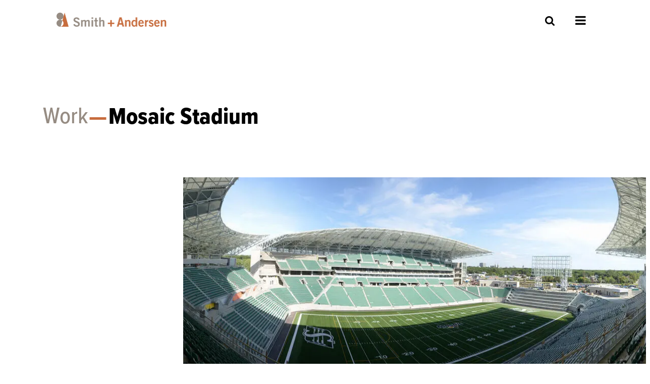

--- FILE ---
content_type: text/html; charset=UTF-8
request_url: https://www.smithandandersen.com/work/mosaic-stadium
body_size: 13943
content:

<!DOCTYPE html>
<html lang="en" dir="ltr" prefix="og: https://ogp.me/ns#" class="h-100">
  <head>
    <meta charset="utf-8" />
<script async src="https://www.googletagmanager.com/gtag/js?id=UA-135022913-2"></script>
<script>window.dataLayer = window.dataLayer || [];function gtag(){dataLayer.push(arguments)};gtag("js", new Date());gtag("set", "developer_id.dMDhkMT", true);gtag("config", "UA-135022913-2", {"groups":"default","anonymize_ip":true,"page_placeholder":"PLACEHOLDER_page_path"});</script>
<style>/* @see https://github.com/aFarkas/lazysizes#broken-image-symbol */.js img.lazyload:not([src]) { visibility: hidden; }/* @see https://github.com/aFarkas/lazysizes#automatically-setting-the-sizes-attribute */.js img.lazyloaded[data-sizes=auto] { display: block; width: 100%; }</style>
<meta name="description" content="As part of the Regina Revitalization Initiative, Mosaic Stadium is a landmark, once-in-a-lifetime project that is home to Regina’s CFL team, the Roughriders. The stadium was designed by HKS Architects, in joint venture with B+H Architects. The open-air stadium has a standard seating capacity of 33,000 that is expandable to 40,000, with a sunken-bowl design and a translucent spectator roof to provide protection from inclement prairie weather when needed. Sixty-eight per cent of the seating for the stadium is located in the sunken bowl. Smith + Andersen was engaged as the mechanical, electrical, audio-visual, lighting, and security designers for Mosaic Stadium. See the whole field. LED lighting is used throughout the stadium, enhancing the lighting quality with no colour shifting. For broadcasting, LED lighting technology provides optimal light uniformity, not to mention drastically reduces operations and maintenance costs. This technology does not require a UPS, as the luminaires are capable of instantly restarting following a power failure, allowing the event to continue uninterrupted. Using LEDs also saves 400,000 watts of electricity, translating to approximately $58,000 savings per year at $0.07/kWh in utility charges. Comfort in an open-air stadium? Sold. The stadium’s mechanical system features a condenser water loop with heat pumps, which allows for individual “zone control” across the private suites, lounges, and offices. Consolidating the heating and cooling through the condenser water loop allows for heat recovery in the winter months, when perimeter spaces require heating, and interior spaces require cooling. Throughout the open-air stadium, where occupant comfort is crucial, gas infrared heaters are provided. The mechanical system is also fully integrated with third-party concession stands, beer coolers, and commercial kitchens, and include kitchen exhaust systems and grease interceptors." />
<link rel="canonical" href="https://www.smithandandersen.com/work/mosaic-stadium" />
<meta property="og:site_name" content="Smith + Andersen" />
<meta property="og:url" content="https://www.smithandandersen.com/work/mosaic-stadium" />
<meta property="og:title" content="Mosaic Stadium" />
<meta property="og:description" content="As part of the Regina Revitalization Initiative, Mosaic Stadium is a landmark, once-in-a-lifetime project that is home to Regina’s CFL team, the Roughriders. The stadium was designed by HKS Architects, in joint venture with B+H Architects. The open-air stadium has a standard seating capacity of 33,000 that is expandable to 40,000, with a sunken-bowl design and a translucent spectator roof to provide protection from inclement prairie weather when needed. Sixty-eight per cent of the seating for the stadium is located in the sunken bowl. Smith + Andersen was engaged as the mechanical, electrical, audio-visual, lighting, and security designers for Mosaic Stadium. See the whole field. LED lighting is used throughout the stadium, enhancing the lighting quality with no colour shifting. For broadcasting, LED lighting technology provides optimal light uniformity, not to mention drastically reduces operations and maintenance costs. This technology does not require a UPS, as the luminaires are capable of instantly restarting following a power failure, allowing the event to continue uninterrupted. Using LEDs also saves 400,000 watts of electricity, translating to approximately $58,000 savings per year at $0.07/kWh in utility charges. Comfort in an open-air stadium? Sold. The stadium’s mechanical system features a condenser water loop with heat pumps, which allows for individual “zone control” across the private suites, lounges, and offices. Consolidating the heating and cooling through the condenser water loop allows for heat recovery in the winter months, when perimeter spaces require heating, and interior spaces require cooling. Throughout the open-air stadium, where occupant comfort is crucial, gas infrared heaters are provided. The mechanical system is also fully integrated with third-party concession stands, beer coolers, and commercial kitchens, and include kitchen exhaust systems and grease interceptors." />
<meta property="og:image:url" content="https://www.smithandandersen.com/sites/default/files/styles/1280px_wide/public/2022-04/MosaicStadium_BannerSize-01_2270x1335.jpg?itok=TfM6OLZ6" />
<meta name="twitter:card" content="summary" />
<meta name="twitter:description" content="As part of the Regina Revitalization Initiative, Mosaic Stadium is a landmark, once-in-a-lifetime project that is home to Regina’s CFL team, the Roughriders. The stadium was designed by HKS Architects, in joint venture with B+H Architects. The open-air stadium has a standard seating capacity of 33,000 that is expandable to 40,000, with a sunken-bowl design and a translucent spectator roof to provide protection from inclement prairie weather when needed. Sixty-eight per cent of the seating for the stadium is located in the sunken bowl. Smith + Andersen was engaged as the mechanical, electrical, audio-visual, lighting, and security designers for Mosaic Stadium. See the whole field. LED lighting is used throughout the stadium, enhancing the lighting quality with no colour shifting. For broadcasting, LED lighting technology provides optimal light uniformity, not to mention drastically reduces operations and maintenance costs. This technology does not require a UPS, as the luminaires are capable of instantly restarting following a power failure, allowing the event to continue uninterrupted. Using LEDs also saves 400,000 watts of electricity, translating to approximately $58,000 savings per year at $0.07/kWh in utility charges. Comfort in an open-air stadium? Sold. The stadium’s mechanical system features a condenser water loop with heat pumps, which allows for individual “zone control” across the private suites, lounges, and offices. Consolidating the heating and cooling through the condenser water loop allows for heat recovery in the winter months, when perimeter spaces require heating, and interior spaces require cooling. Throughout the open-air stadium, where occupant comfort is crucial, gas infrared heaters are provided. The mechanical system is also fully integrated with third-party concession stands, beer coolers, and commercial kitchens, and include kitchen exhaust systems and grease interceptors." />
<meta name="twitter:title" content="Mosaic Stadium" />
<meta name="twitter:creator" content="@smithandersen" />
<meta name="twitter:image" content="https://www.smithandandersen.com/sites/default/files/styles/210x210/public/2022-04/MosaicStadium_BannerSize-01_2270x1335.jpg?itok=Q4nYjEJ5" />
<meta name="Generator" content="Drupal 10 (https://www.drupal.org)" />
<meta name="MobileOptimized" content="width" />
<meta name="HandheldFriendly" content="true" />
<meta name="viewport" content="width=device-width, initial-scale=1.0" />
<link rel="icon" href="/sites/default/files/s%2Ba_logomark_rgb_2022.ico" type="image/vnd.microsoft.icon" />
<script>window.a2a_config=window.a2a_config||{};a2a_config.callbacks=[];a2a_config.overlays=[];a2a_config.templates={};a2a_config.templates.email = {
    subject: "Check this out: ${title}",
    body: "Click the link:\n${link}"
};</script>

    <title>Mosaic Stadium</title>
    <link rel="stylesheet" media="all" href="/sites/default/files/css/css_4ftV3BXYiXxEovsilF9kyQmcQwDGFPrldXw2yz2buMo.css?delta=0&amp;language=en&amp;theme=smithandersen&amp;include=[base64]" />
<link rel="stylesheet" media="all" href="https://unpkg.com/aos@2.3.1/dist/aos.css" />
<link rel="stylesheet" media="all" href="/sites/default/files/css/css_f8-GDVbiDvydKr2KPLbhmKtNuYB9hx4gt3WSbdgRq6A.css?delta=2&amp;language=en&amp;theme=smithandersen&amp;include=[base64]" />
<link rel="stylesheet" media="all" href="/sites/default/files/css/css_77SqNObO_abqCN9MVxYf3rl3Lu94qpIBPVHAOos928I.css?delta=3&amp;language=en&amp;theme=smithandersen&amp;include=[base64]" />

    
      <meta name="viewport" content="height=device-height,
                      width=device-width, initial-scale=1.0,
                      minimum-scale=1.0, maximum-scale=1.0,
                      user-scalable=no, target-densitydpi=device-dpi">
  </head>
  <body class="page-node-1573 page-url-work/mosaic-stadium path-node page-node-type-project   d-flex flex-column h-100">
        <a href="#main-content" class="visually-hidden focusable skip-link">
      Skip to main content
    </a>
    
      <div class="dialog-off-canvas-main-canvas d-flex flex-column h-100" data-off-canvas-main-canvas>
    

<header>
  
  <div class="region region-header">
        <div id="block-smithandersen-branding" class="block block-system block-system-branding-block">

    </div>
    <div id="block-opensitemenubutton" class="block block-sa block-site-modal-menu-button">
  
    
      <a href="/sa-main-menu" class="use-ajax fa fa-bars sa-open-modal" data-dialog-type="modal" data-dialog-options="{&quot;width&quot;:&quot;100%&quot;,&quot;position&quot;:&quot;left-top&quot;,&quot;dialogClass&quot;:&quot;sa-modal-menu&quot;,&quot;icon&quot;:&quot;ui-icon-gear&quot;}">Open Menu</a>
  </div>

    <div id="block-opensitesearchbutton" class="block block-sa block-site-search-button">
  
    
      <a class="sa-show-site-search fa fa-search" href="#">Site Search</a>
  </div>

  </div>
  <div class="sa-header-logo">
    <a href="/" title="Home" rel="home" class="site-logo d-block">
      <img src="/sites/default/files/s-a-logo-rgb%402x.png" alt="Home">
    </a>
    <div>
    </div>
  </div>


    <nav class="navbar navbar-expand-lg   ">
    <div class="container-fluid m-0 p-0 row mx-auto">
      <div class="col-auto p-0">
        <div class="region region-nav-branding">
    <div id="block-sasitesearch" class="block block-sa block-site-search-form">
  
    
      <div class="views-element-container"><div class="js-view-dom-id-193ab7a84b1eefaa13ef96d583972c9e9b63cc1ae004f5eb91bbad8e0933ecf8">


  <div class="sa-search-exposed-form-wrapper">
  <div class="fa fa-search"></div><div class="close-sa-search">CANCEL</div>
  <form class="views-exposed-form" data-drupal-selector="views-exposed-form-sa-search-sa-search-block" action="/work/mosaic-stadium" method="get" id="views-exposed-form-sa-search-sa-search-block" accept-charset="UTF-8">
  <div class="form--inline clearfix">
  <div class="js-form-item form-item js-form-type-textfield form-type-textfield js-form-item-search-api-fulltext form-item-search-api-fulltext">
      <label for="edit-search-api-fulltext">Full Text Search</label>
        
  <input data-drupal-selector="edit-search-api-fulltext" type="text" id="edit-search-api-fulltext" name="search_api_fulltext" value="" size="30" maxlength="128" class="form-text form-control" />


        </div>
<div data-drupal-selector="edit-actions" class="form-actions js-form-wrapper form-wrapper" id="edit-actions">
  <input data-drupal-selector="edit-submit-sa-search" type="submit" id="edit-submit-sa-search" value="SEARCH" class="button js-form-submit form-submit btn btn-primary" />

</div>

</div>

</form>

  </div>

  <div id="sa-search-results-wrapper">
      <header>
      Displaying 1 - 20 of 695
    </header>
    

      <div class="views-row"><div class="views-field views-field-views-conditional-field"><span class="field-content views-field-title"><a href="/work/new-western-memorial-regional-hospital" hreflang="en">New Western Memorial Regional Hospital</a></span></div><div class="views-field views-field-views-conditional-field-1"><span class="field-content">Work</span></div></div>
    <div class="views-row"><div class="views-field views-field-views-conditional-field"><span class="field-content views-field-title"><a href="/services/communications-design" hreflang="en">Communications Design</a></span></div><div class="views-field views-field-views-conditional-field-1"><span class="field-content">Service</span></div></div>
    <div class="views-row"><div class="views-field views-field-views-conditional-field"><span class="field-content views-field-title"><a href="/careers" hreflang="en">Careers</a></span></div><div class="views-field views-field-views-conditional-field-1"><span class="field-content"></span></div></div>
    <div class="views-row"><div class="views-field views-field-views-conditional-field"><span class="field-content views-field-title"><a href="/careers/co-op" hreflang="en">Co-op Program</a></span></div><div class="views-field views-field-views-conditional-field-1"><span class="field-content"></span></div></div>
    <div class="views-row"><div class="views-field views-field-views-conditional-field"><span class="field-content views-field-title"><a href="/people/kevin_farbridge" hreflang="en">Kevin Farbridge</a></span></div><div class="views-field views-field-views-conditional-field-1"><span class="field-content">People</span></div></div>
    <div class="views-row"><div class="views-field views-field-views-conditional-field"><span class="field-content views-field-title"><a href="/people/langdon_baker" hreflang="en">Langdon Baker</a></span></div><div class="views-field views-field-views-conditional-field-1"><span class="field-content">People</span></div></div>
    <div class="views-row"><div class="views-field views-field-views-conditional-field"><span class="field-content views-field-title"><a href="/people/douglas_smith" hreflang="en">Douglas Smith</a></span></div><div class="views-field views-field-views-conditional-field-1"><span class="field-content">People</span></div></div>
    <div class="views-row"><div class="views-field views-field-views-conditional-field"><span class="field-content views-field-title"><a href="/news/announcement/smith-andersen-announces-16-new-appointments" hreflang="en">Smith + Andersen Announces 16 New Appointments</a></span></div><div class="views-field views-field-views-conditional-field-1"><span class="field-content">News</span></div></div>
    <div class="views-row"><div class="views-field views-field-views-conditional-field"><span class="field-content views-field-title"><a href="/people/kevin_sharples" hreflang="en">Kevin Sharples</a></span></div><div class="views-field views-field-views-conditional-field-1"><span class="field-content">People</span></div></div>
    <div class="views-row"><div class="views-field views-field-views-conditional-field"><span class="field-content views-field-title"><a href="/people/brad_bull" hreflang="en">Brad Bull</a></span></div><div class="views-field views-field-views-conditional-field-1"><span class="field-content">People</span></div></div>
    <div class="views-row"><div class="views-field views-field-views-conditional-field"><span class="field-content views-field-title"><a href="/people/brent_frayne" hreflang="en">Brent Frayne</a></span></div><div class="views-field views-field-views-conditional-field-1"><span class="field-content">People</span></div></div>
    <div class="views-row"><div class="views-field views-field-views-conditional-field"><span class="field-content views-field-title"><a href="/people/chris_liu" hreflang="en">Chris Liu</a></span></div><div class="views-field views-field-views-conditional-field-1"><span class="field-content">People</span></div></div>
    <div class="views-row"><div class="views-field views-field-views-conditional-field"><span class="field-content views-field-title"><a href="/people/mohammad_barakat" hreflang="en">Mohammad Barakat</a></span></div><div class="views-field views-field-views-conditional-field-1"><span class="field-content">People</span></div></div>
    <div class="views-row"><div class="views-field views-field-views-conditional-field"><span class="field-content views-field-title"><a href="/people/dugan_doherty" hreflang="en">Dugan Doherty</a></span></div><div class="views-field views-field-views-conditional-field-1"><span class="field-content">People</span></div></div>
    <div class="views-row"><div class="views-field views-field-views-conditional-field"><span class="field-content views-field-title"><a href="/people/chris_drohomirecki" hreflang="en">Chris Drohomirecki</a></span></div><div class="views-field views-field-views-conditional-field-1"><span class="field-content">People</span></div></div>
    <div class="views-row"><div class="views-field views-field-views-conditional-field"><span class="field-content views-field-title"><a href="/people/james_manson" hreflang="en">James Manson</a></span></div><div class="views-field views-field-views-conditional-field-1"><span class="field-content">People</span></div></div>
    <div class="views-row"><div class="views-field views-field-views-conditional-field"><span class="field-content views-field-title"><a href="/people/ian_grannary" hreflang="en">Ian Grannary</a></span></div><div class="views-field views-field-views-conditional-field-1"><span class="field-content">People</span></div></div>

      <nav class="pager" role="navigation" aria-labelledby="pagination-heading">
    <h4 id="pagination-heading" class="visually-hidden">Pagination</h4>
    <ul class="pagination js-pager__items">
                                                        <li class="page-item is-active active" aria-current="page">
                                          <a href="?page=0" title="Current page" aria-current="page" class="page-link">
            <span class="visually-hidden">
              Current page
            </span>1</a>
        </li>
              <li class="page-item">
                                          <a href="?page=1" title="Go to page 2" class="page-link">
            <span class="visually-hidden">
              Page
            </span>2</a>
        </li>
              <li class="page-item">
                                          <a href="?page=2" title="Go to page 3" class="page-link">
            <span class="visually-hidden">
              Page
            </span>3</a>
        </li>
              <li class="page-item">
                                          <a href="?page=3" title="Go to page 4" class="page-link">
            <span class="visually-hidden">
              Page
            </span>4</a>
        </li>
              <li class="page-item">
                                          <a href="?page=4" title="Go to page 5" class="page-link">
            <span class="visually-hidden">
              Page
            </span>5</a>
        </li>
                          <li class="page-item disabled">
          <span class="page-link">&hellip;</span>
        </li>
                          <li class="page-item pager__item--next">
          <a href="?page=1" title="Go to next page" rel="next" class="page-link">
            <span class="visually-hidden">Next page</span>
            <span aria-hidden="true">Next ›</span>
          </a>
        </li>
                          <li class="page-item pager__item--last">
          <a href="?page=34" title="Go to last page" class="page-link">
            <span class="visually-hidden">Last page</span>
            <span aria-hidden="true">Last »</span>
          </a>
        </li>
          </ul>
  </nav>


  
  

  
  </div>
</div>
</div>

  </div>

  </div>

      </div>

      <div class="col-3 col-md-auto p-0 text-right">
        <button class="navbar-toggler collapsed" type="button" data-toggle="collapse"
                data-target="#navbarSupportedContent" aria-controls="navbarSupportedContent"
                aria-expanded="false" aria-label="Toggle navigation">
          <span class="navbar-toggler-icon"></span>
        </button>
      </div>

      <div class="collapse navbar-collapse col-12 col-md-auto p-0 justify-content-end" id="navbarSupportedContent">
        
        
      </div>
    </div>
  </nav>
  
</header>

<main role="main">
  <a id="main-content" tabindex="-1"></a>
  
  
  

  <div class="container-fluid m-0 p-0">
            <div class="region region-breadcrumb">
    <div data-drupal-messages-fallback class="hidden"></div>

  </div>

        <div class="row no-gutters">
            <div class="order-1 order-lg-2 col-12">
          <div class="region region-content">
    <div id="block-smithandersen-content" class="block block-system block-system-main-block">
  
    
      
<article data-history-node-id="1573" class="node node--type-project node--view-mode-full">

  
    

  
  <div class="node__content">
    <div  class="project-heading-section _none"><div  class="container">  
  <div  class="layout row layout-builder__layout">
    
                        <div  class="col-lg-1 col-md-1 col-2">
          <div class="_none block block-layout-builder block-inline-blockbasic sa-block-title">
  
    
      
            <div class="clearfix text-formatted field field--name-body field--type-text-with-summary field--label-hidden field__item"><p><a href="/work">Work</a></p></div>
      
  </div>

        </div>
                              <div  class="col-lg-11 col-md-11 col-10">
          <div class="_none block block-layout-builder block-field-blocknodeprojectfield-page-headline sa-block-title">
  
    
      
            <div class="field field--name-field-page-headline field--type-string field--label-hidden field__item">Mosaic Stadium</div>
      
  </div>

        </div>
                                                                                                                                                                              
  </div>

</div></div><div  class="section-project-masthead _none"><div  class="container">  
  <div  class="layout row layout-builder__layout">
    
                        <div  class="col-lg-3 col-md-3 col-12">
          
        </div>
                              <div  class="col-lg-9 col-md-9 col-12 scale-right">
          <div class="_none block block-layout-builder block-field-blocknodeprojectfield-project-masthead-image sa-block-title">
  
    
      
            <div class="field field--name-field-project-masthead-image field--type-entity-reference field--label-hidden field__item"><article class="media media--type-image media--view-mode-image-9-column-lazyload-disabled-">
  
      
  <div class="field field--name-field-media-image field--type-image field--label-visually_hidden">
    <div class="field__label visually-hidden">Image</div>
              <div class="field__item">    <picture>
                  <source srcset="/sites/default/files/styles/desktop_9_column_image/public/2022-04/MosaicStadium_BannerSize-01_2270x1335.webp?itok=P5HWg6YO 825w, /sites/default/files/styles/desktop_10_column_image_/public/2022-04/MosaicStadium_BannerSize-01_2270x1335.webp?itok=7ny7Le6R 920w, /sites/default/files/styles/desktop_11_column_image/public/2022-04/MosaicStadium_BannerSize-01_2270x1335.webp?itok=m0sR6f2s 1015w, /sites/default/files/styles/desktop_12_column_image/public/2022-04/MosaicStadium_BannerSize-01_2270x1335.webp?itok=X_LDxCQs 1110w, /sites/default/files/styles/1280px_wide/public/2022-04/MosaicStadium_BannerSize-01_2270x1335.webp?itok=TfM6OLZ6 1280w, /sites/default/files/styles/1325px_wide/public/2022-04/MosaicStadium_BannerSize-01_2270x1335.webp?itok=V_2wcWiB 1325w" media="all and (min-width: 1367px)" type="image/webp" sizes="70vw" width="825" height="413"/>
              <source srcset="/sites/default/files/styles/desktop_8_column_image/public/2022-04/MosaicStadium_BannerSize-01_2270x1335.webp?itok=hiw7pOhf 730w, /sites/default/files/styles/desktop_9_column_image/public/2022-04/MosaicStadium_BannerSize-01_2270x1335.webp?itok=P5HWg6YO 825w, /sites/default/files/styles/desktop_10_column_image_/public/2022-04/MosaicStadium_BannerSize-01_2270x1335.webp?itok=7ny7Le6R 920w" media="all and (min-width: 769px) and (max-width: 1366px)" type="image/webp" sizes="68vw" width="825" height="413"/>
              <source srcset="/sites/default/files/styles/tablet_9_column_image/public/2022-04/MosaicStadium_BannerSize-01_2270x1335.webp?itok=VngwDsWa 510w, /sites/default/files/styles/tablet_10_column_image/public/2022-04/MosaicStadium_BannerSize-01_2270x1335.webp?itok=N_ouoo3M 570w, /sites/default/files/styles/desktop_7_column_image/public/2022-04/MosaicStadium_BannerSize-01_2270x1335.webp?itok=p-mT6bmQ 665w, /sites/default/files/styles/tablet_12_column_image/public/2022-04/MosaicStadium_BannerSize-01_2270x1335.webp?itok=0g-WW2Pa 690w, /sites/default/files/styles/desktop_8_column_image/public/2022-04/MosaicStadium_BannerSize-01_2270x1335.webp?itok=hiw7pOhf 730w" media="all and (min-width: 520px) and (max-width: 768px)" type="image/webp" sizes="100vw" width="510" height="255"/>
              <source srcset="/sites/default/files/styles/tablet_12_column_image/public/2022-04/MosaicStadium_BannerSize-01_2270x1335.webp?itok=0g-WW2Pa 1x" media="all and (max-width: 520px)" type="image/webp" width="690" height="345"/>
              <source srcset="/sites/default/files/styles/desktop_9_column_image/public/2022-04/MosaicStadium_BannerSize-01_2270x1335.jpg?itok=P5HWg6YO 825w, /sites/default/files/styles/desktop_10_column_image_/public/2022-04/MosaicStadium_BannerSize-01_2270x1335.jpg?itok=7ny7Le6R 920w, /sites/default/files/styles/desktop_11_column_image/public/2022-04/MosaicStadium_BannerSize-01_2270x1335.jpg?itok=m0sR6f2s 1015w, /sites/default/files/styles/desktop_12_column_image/public/2022-04/MosaicStadium_BannerSize-01_2270x1335.jpg?itok=X_LDxCQs 1110w, /sites/default/files/styles/1280px_wide/public/2022-04/MosaicStadium_BannerSize-01_2270x1335.jpg?itok=TfM6OLZ6 1280w, /sites/default/files/styles/1325px_wide/public/2022-04/MosaicStadium_BannerSize-01_2270x1335.jpg?itok=V_2wcWiB 1325w" media="all and (min-width: 1367px)" type="image/jpeg" sizes="70vw" width="825" height="413"/>
              <source srcset="/sites/default/files/styles/desktop_8_column_image/public/2022-04/MosaicStadium_BannerSize-01_2270x1335.jpg?itok=hiw7pOhf 730w, /sites/default/files/styles/desktop_9_column_image/public/2022-04/MosaicStadium_BannerSize-01_2270x1335.jpg?itok=P5HWg6YO 825w, /sites/default/files/styles/desktop_10_column_image_/public/2022-04/MosaicStadium_BannerSize-01_2270x1335.jpg?itok=7ny7Le6R 920w" media="all and (min-width: 769px) and (max-width: 1366px)" type="image/jpeg" sizes="68vw" width="825" height="413"/>
              <source srcset="/sites/default/files/styles/tablet_9_column_image/public/2022-04/MosaicStadium_BannerSize-01_2270x1335.jpg?itok=VngwDsWa 510w, /sites/default/files/styles/tablet_10_column_image/public/2022-04/MosaicStadium_BannerSize-01_2270x1335.jpg?itok=N_ouoo3M 570w, /sites/default/files/styles/desktop_7_column_image/public/2022-04/MosaicStadium_BannerSize-01_2270x1335.jpg?itok=p-mT6bmQ 665w, /sites/default/files/styles/tablet_12_column_image/public/2022-04/MosaicStadium_BannerSize-01_2270x1335.jpg?itok=0g-WW2Pa 690w, /sites/default/files/styles/desktop_8_column_image/public/2022-04/MosaicStadium_BannerSize-01_2270x1335.jpg?itok=hiw7pOhf 730w" media="all and (min-width: 520px) and (max-width: 768px)" type="image/jpeg" sizes="100vw" width="510" height="255"/>
              <source srcset="/sites/default/files/styles/tablet_12_column_image/public/2022-04/MosaicStadium_BannerSize-01_2270x1335.jpg?itok=0g-WW2Pa 1x" media="all and (max-width: 520px)" type="image/jpeg" width="690" height="345"/>
                  <img loading="eager" width="690" height="345" src="/sites/default/files/styles/tablet_12_column_image/public/2022-04/MosaicStadium_BannerSize-01_2270x1335.jpg?itok=0g-WW2Pa" alt="MosaicStadium_BannerSize-01_2270x1335" />

  </picture>

</div>
          </div>

  </article>
</div>
      
  </div>

        </div>
                                                                                                                                                                              
  </div>

</div></div><div  class="section-project-info _none"><div  class="container">  
  <div  class="layout row layout-builder__layout">
    
                        <div  class="col-lg-3 col-md-3 col-12 scale-left">
          <div class="_none block block-layout-builder block-field-blocknodeprojectfield-project-city sa-block-title">
  
    
      
  <div class="field field--name-field-project-city field--type-string field--label-inline clearfix">
    <div class="field__label">Location</div>
              <div class="field__item">Regina, SK</div>
          </div>

  </div>
<div class="_none block block-layout-builder block-field-blocknodeprojectfield-project-size sa-block-title">
  
    
      
  <div class="field field--name-field-project-size field--type-string field--label-inline clearfix">
    <div class="field__label">Project Size</div>
              <div class="field__item">735,000 sq. ft.</div>
          </div>

  </div>
<div class="_none block block-layout-builder block-field-blocknodeprojectfield-project-year-completed sa-block-title">
  
    
      
  <div class="field field--name-field-project-year-completed field--type-string field--label-inline clearfix">
    <div class="field__label">Year Completed</div>
              <div class="field__item">2017</div>
          </div>

  </div>

        </div>
                              <div  class="col-lg-6 col-md-6 col-12">
          
        </div>
                              <div  class="col-lg-3 col-md-3 col-12">
          <div class="_none block block-layout-builder block-field-blocknodeprojectfield-project-proposal-profile sa-block-title">
  
    
        <div class="field field--name-field-project-proposal-profile field--type-file field--label-inline clearfix">
          <div class="field__item"><a target="_new" href="/sites/default/files/project_profiles/2022-04/MosaicStadium_13380.pdf"><span class="download-link">Proposal Profile</span></a></div>
          </div>


  </div>

        </div>
                                                                                                                                                              
  </div>

</div></div><div  class="section-share-links _none bs-mt-13"><div  class="container">  
  <div  class="layout row layout-builder__layout">
    
                        <div  class="col-lg-3 col-md-3 col-12">
          <div class="_none block block-addtoany block-addtoany-block">
  
      <h2>Share</h2>
    
      <span class="a2a_kit a2a_kit_size_32 addtoany_list" data-a2a-url="https://www.smithandandersen.com/work/mosaic-stadium" data-a2a-title="Mosaic Stadium"><a class="a2a_button_linkedin"><img src="/sites/default/files/icon-linkedin.svg" border="0" alt="Linkedin" width="20" height="20"></a><a class="a2a_button_email"><img src="/sites/default/files/solid-envelope.svg" border="0" alt="Email" width="20" height="20"></a></span>

  </div>

        </div>
                              <div  class="col-lg-9 col-md-9 col-12">
          
        </div>
                                                                                                                                                                              
  </div>

</div></div><div  class="section-project-headline desktop-layout-content _none bs-mt-20"><div  class="container">  
  <div  class="layout row layout-builder__layout">
    
                        <div  class="col-lg-8 col-md-4 col-12">
          <div class="_none block block-layout-builder block-field-blocknodeprojectfield-project-headline sa-block-title">
  
    
      
            <div class="clearfix text-formatted field field--name-field-project-headline field--type-text-long field--label-hidden field__item"><p>The largest redevelopment project in the history of Regina.</p></div>
      
  </div>

        </div>
                              <div  class="col-lg-4 col-md-8 col-12">
          
        </div>
                                                                                                                                                                              
  </div>

</div></div><div  class="section-project-upper-description _none"><div  class="container">  
  <div  class="layout row layout-builder__layout">
    
                        <div  class="col-lg-8 col-md-4 col-12 desktop-layout-content">
          <div class="_none block block-layout-builder block-field-blocknodeprojectbody sa-block-title">
  
    
      
            <div class="clearfix text-formatted field field--name-body field--type-text-with-summary field--label-hidden field__item"><p>As part of the Regina Revitalization Initiative, Mosaic Stadium is a landmark, once-in-a-lifetime project that is home to Regina’s CFL team, the Roughriders. The stadium was designed by HKS Architects, in joint venture with B+H Architects. The open-air stadium has a standard seating capacity of 33,000 that is expandable to 40,000, with a sunken-bowl design and a translucent spectator roof to provide protection from inclement prairie weather when needed. Sixty-eight per cent of the seating for the stadium is located in the sunken bowl.&nbsp;</p>

<p>Smith + Andersen was engaged as the mechanical, electrical, audio-visual, lighting, and security designers for Mosaic Stadium.</p>

<p>&nbsp;</p>

<h3><strong>See the whole field.&nbsp;</strong></h3>

<p>LED lighting is used throughout the stadium, enhancing the lighting quality with no colour shifting. For broadcasting, LED lighting technology provides optimal light uniformity, not to mention drastically reduces operations and maintenance costs. This technology does not require a UPS, as the luminaires are capable of instantly restarting following a power failure, allowing the event to continue uninterrupted. Using LEDs also saves 400,000 watts of electricity, translating to approximately $58,000 savings per year at $0.07/kWh in utility charges.</p>

<p>&nbsp;</p>

<h3><strong>Comfort in an open-air stadium? Sold.&nbsp;</strong></h3>

<p>The stadium’s mechanical system features a condenser water loop with heat pumps, which allows for individual “zone control” across the private suites, lounges, and offices. Consolidating the heating and cooling through the condenser water loop allows for heat recovery in the winter months, when perimeter spaces require heating, and interior spaces require cooling. Throughout the open-air stadium, where occupant comfort is crucial, gas infrared heaters are provided. The mechanical system is also fully integrated with third-party concession stands, beer coolers, and commercial kitchens, and include kitchen exhaust systems and grease interceptors.&nbsp;</p></div>
      
  </div>

        </div>
                              <div  class="col-lg-4 col-md-8 col-12">
          <div class="_none block block-layout-builder block-field-blocknodeprojectfield-project-specialities sa-block-title">
  
    
      

      <div class="field field--name-field-project-specialities field--type-entity-reference field--label-hidden field__items">
              <div class="field__item"><span><a href="/work?field_project_appear_on_workpage_value=All&field_project_specialities_target_id[]=157">Stadiums</a></span></div>
              <div class="field__item"><span><a href="/work?field_project_appear_on_workpage_value=All&field_project_specialities_target_id[]=119">Sports Facility</a></span></div>
              <div class="field__item"><span><a href="/work?field_project_appear_on_workpage_value=All&field_project_specialities_target_id[]=84">Mechanical</a></span></div>
              <div class="field__item"><span><a href="/work?field_project_appear_on_workpage_value=All&field_project_specialities_target_id[]=50">Electrical</a></span></div>
              <div class="field__item"><span><a href="/work?field_project_appear_on_workpage_value=All&field_project_specialities_target_id[]=79">Lighting Design</a></span></div>
              <div class="field__item"><span><a href="/work?field_project_appear_on_workpage_value=All&field_project_specialities_target_id[]=117">Security</a></span></div>
              <div class="field__item"><span><a href="/work?field_project_appear_on_workpage_value=All&field_project_specialities_target_id[]=23">Audiovisual (AV)</a></span></div>
              <div class="field__item"><span><a href="/work?field_project_appear_on_workpage_value=All&field_project_specialities_target_id[]=44">Design-Build</a></span></div>
              <div class="field__item"><span><a href="/work?field_project_appear_on_workpage_value=All&field_project_specialities_target_id[]=61">Food Services</a></span></div>
          </div>
  
  </div>

        </div>
                                                                                                                                                                              
  </div>

</div></div><div  class="tablet-mobile-layout-content _none"><div  class="container">  
  <div  class="layout row layout-builder__layout">
    
                        <div  class="col-lg-8 col-md-8 col-12">
          <div class="_none block block-layout-builder block-field-blocknodeprojectfield-project-headline sa-block-title">
  
    
      
            <div class="clearfix text-formatted field field--name-field-project-headline field--type-text-long field--label-hidden field__item"><p>The largest redevelopment project in the history of Regina.</p></div>
      
  </div>
<div class="_none block block-layout-builder block-field-blocknodeprojectbody sa-block-title">
  
    
      
            <div class="clearfix text-formatted field field--name-body field--type-text-with-summary field--label-hidden field__item"><p>As part of the Regina Revitalization Initiative, Mosaic Stadium is a landmark, once-in-a-lifetime project that is home to Regina’s CFL team, the Roughriders. The stadium was designed by HKS Architects, in joint venture with B+H Architects. The open-air stadium has a standard seating capacity of 33,000 that is expandable to 40,000, with a sunken-bowl design and a translucent spectator roof to provide protection from inclement prairie weather when needed. Sixty-eight per cent of the seating for the stadium is located in the sunken bowl.&nbsp;</p>

<p>Smith + Andersen was engaged as the mechanical, electrical, audio-visual, lighting, and security designers for Mosaic Stadium.</p>

<p>&nbsp;</p>

<h3><strong>See the whole field.&nbsp;</strong></h3>

<p>LED lighting is used throughout the stadium, enhancing the lighting quality with no colour shifting. For broadcasting, LED lighting technology provides optimal light uniformity, not to mention drastically reduces operations and maintenance costs. This technology does not require a UPS, as the luminaires are capable of instantly restarting following a power failure, allowing the event to continue uninterrupted. Using LEDs also saves 400,000 watts of electricity, translating to approximately $58,000 savings per year at $0.07/kWh in utility charges.</p>

<p>&nbsp;</p>

<h3><strong>Comfort in an open-air stadium? Sold.&nbsp;</strong></h3>

<p>The stadium’s mechanical system features a condenser water loop with heat pumps, which allows for individual “zone control” across the private suites, lounges, and offices. Consolidating the heating and cooling through the condenser water loop allows for heat recovery in the winter months, when perimeter spaces require heating, and interior spaces require cooling. Throughout the open-air stadium, where occupant comfort is crucial, gas infrared heaters are provided. The mechanical system is also fully integrated with third-party concession stands, beer coolers, and commercial kitchens, and include kitchen exhaust systems and grease interceptors.&nbsp;</p></div>
      
  </div>

        </div>
                              <div  class="col-lg-4 col-md-4 col-12">
          
        </div>
                                                                                                                                                                              
  </div>

</div></div><div  class="_none bs-mt-20"><div  class="container">  
  <div  class="layout row layout-builder__layout">
    
                        <div  class="col-lg-8 col-md-8 col-12">
          
        </div>
                              <div  class="col-lg-4 col-md-4 col-12">
          
        </div>
                                                                                                                                                                              
  </div>

</div></div><div  class="section-project-team-members _none bs-mt-20"><div  class="container">  
  <div  class="layout row layout-builder__layout">
    
                        <div  class="col-12">
          <div class="views-element-container _none block block-views block-views-blockproject-team-members-bw-grid-block">
  
      <h2>Project Team</h2>
    
      <div><div class="view-using-show-more-pager view view-project-team-members view-id-project_team_members view-display-id-bw_grid_block js-view-dom-id-54091714da7b77f3d7a4da9ce5afb338a52ca69ad12f5463c31274ddc89c8c66">
  
    
      
      <div class="view-content">
      <div id="views-bootstrap-project-team-members-bw-grid-block"  class="grid views-view-grid">
  <div class="row">
          <div  class="col-12 col-sm-12 col-md-4 col-lg-4 col-xl-4 grid-content-row">
        

<div class="swap_leader_image_wrapper leader_">
        <div class="views-field views-field-field-employee-bw-grid-image"><div class="field-content">  <a alt="Brad Bull" href="/people/brad_bull">  <picture>
                  <source srcset="/sites/default/files/styles/desktop_350x350/public/headshots/2021-07/People_BradBull-BW-2270x2270.webp?itok=YcIGxQDC 1x" media="all and (min-width: 1367px)" type="image/webp" width="350" height="350"/>
              <source srcset="/sites/default/files/styles/desktop_350x350/public/headshots/2021-07/People_BradBull-BW-2270x2270.webp?itok=YcIGxQDC 1x" media="all and (min-width: 769px) and (max-width: 1366px)" type="image/webp" width="350" height="350"/>
              <source srcset="/sites/default/files/styles/mobile_12_column_image/public/headshots/2021-07/People_BradBull-BW-2270x2270.webp?itok=N2IduvEK 1x" media="all and (min-width: 520px) and (max-width: 768px)" type="image/webp" width="320" height="320"/>
              <source srcset="/sites/default/files/styles/mobile_12_column_image/public/headshots/2021-07/People_BradBull-BW-2270x2270.webp?itok=N2IduvEK 1x" media="all and (max-width: 520px)" type="image/webp" width="320" height="320"/>
              <source srcset="/sites/default/files/styles/desktop_350x350/public/headshots/2021-07/People_BradBull-BW-2270x2270.jpg?itok=YcIGxQDC 1x" media="all and (min-width: 1367px)" type="image/jpeg" width="350" height="350"/>
              <source srcset="/sites/default/files/styles/desktop_350x350/public/headshots/2021-07/People_BradBull-BW-2270x2270.jpg?itok=YcIGxQDC 1x" media="all and (min-width: 769px) and (max-width: 1366px)" type="image/jpeg" width="350" height="350"/>
              <source srcset="/sites/default/files/styles/mobile_12_column_image/public/headshots/2021-07/People_BradBull-BW-2270x2270.jpg?itok=N2IduvEK 1x" media="all and (min-width: 520px) and (max-width: 768px)" type="image/jpeg" width="320" height="320"/>
              <source srcset="/sites/default/files/styles/mobile_12_column_image/public/headshots/2021-07/People_BradBull-BW-2270x2270.jpg?itok=N2IduvEK 1x" media="all and (max-width: 520px)" type="image/jpeg" width="320" height="320"/>
                  <img loading="eager" width="100" height="100" src="/sites/default/files/styles/thumbnail/public/headshots/2021-07/People_BradBull-BW-2270x2270.jpg?itok=ut69dVbe" alt="BradBull-B&amp;WHeadshot" />

  </picture>
<span>Brad Bull</span></a>
</div></div>  <div class="views-field views-field-field-employee-headshot"><div class="field-content show-on-hover">  <a href="/people/brad_bull">  <picture>
                  <source srcset="/sites/default/files/styles/desktop_350x350/public/headshots/2021-07/People_BradBull-C-2270x2270.webp?itok=Kzml54Kw 1x" media="all and (min-width: 1367px)" type="image/webp" width="350" height="350"/>
              <source srcset="/sites/default/files/styles/desktop_350x350/public/headshots/2021-07/People_BradBull-C-2270x2270.webp?itok=Kzml54Kw 1x" media="all and (min-width: 769px) and (max-width: 1366px)" type="image/webp" width="350" height="350"/>
              <source srcset="/sites/default/files/styles/mobile_12_column_image/public/headshots/2021-07/People_BradBull-C-2270x2270.webp?itok=FWb1CqA7 1x" media="all and (min-width: 520px) and (max-width: 768px)" type="image/webp" width="320" height="320"/>
              <source srcset="/sites/default/files/styles/mobile_12_column_image/public/headshots/2021-07/People_BradBull-C-2270x2270.webp?itok=FWb1CqA7 1x" media="all and (max-width: 520px)" type="image/webp" width="320" height="320"/>
              <source srcset="/sites/default/files/styles/desktop_350x350/public/headshots/2021-07/People_BradBull-C-2270x2270.jpg?itok=Kzml54Kw 1x" media="all and (min-width: 1367px)" type="image/jpeg" width="350" height="350"/>
              <source srcset="/sites/default/files/styles/desktop_350x350/public/headshots/2021-07/People_BradBull-C-2270x2270.jpg?itok=Kzml54Kw 1x" media="all and (min-width: 769px) and (max-width: 1366px)" type="image/jpeg" width="350" height="350"/>
              <source srcset="/sites/default/files/styles/mobile_12_column_image/public/headshots/2021-07/People_BradBull-C-2270x2270.jpg?itok=FWb1CqA7 1x" media="all and (min-width: 520px) and (max-width: 768px)" type="image/jpeg" width="320" height="320"/>
              <source srcset="/sites/default/files/styles/mobile_12_column_image/public/headshots/2021-07/People_BradBull-C-2270x2270.jpg?itok=FWb1CqA7 1x" media="all and (max-width: 520px)" type="image/jpeg" width="320" height="320"/>
                  <img loading="eager" width="100" height="100" src="/sites/default/files/styles/thumbnail/public/headshots/2021-07/People_BradBull-C-2270x2270.jpg?itok=q5SZcpJr" alt="BradBull-ColorHeadshot" />

  </picture>
</a>
</div></div>  <div class="views-field views-field-nothing"><div class="field-content team-member"><a href="/people/brad_bull">Brad Bull</a></div></div>  <div class="views-field views-field-field-employee-job-title"><div class="field-content">Principal</div></div></div>

      </div>
          <div  class="col-12 col-sm-12 col-md-4 col-lg-4 col-xl-4 grid-content-row">
        

<div class="swap_leader_image_wrapper leader_">
        <div class="views-field views-field-field-employee-bw-grid-image"><div class="field-content">  <a alt="Dustin Su" href="/people/dustin_su">  <picture>
                  <source srcset="/sites/default/files/styles/desktop_350x350/public/headshots/2021-08/People_DustinSu-BW-2270x2270.webp?itok=6kJeCpEW 1x" media="all and (min-width: 1367px)" type="image/webp" width="350" height="350"/>
              <source srcset="/sites/default/files/styles/desktop_350x350/public/headshots/2021-08/People_DustinSu-BW-2270x2270.webp?itok=6kJeCpEW 1x" media="all and (min-width: 769px) and (max-width: 1366px)" type="image/webp" width="350" height="350"/>
              <source srcset="/sites/default/files/styles/mobile_12_column_image/public/headshots/2021-08/People_DustinSu-BW-2270x2270.webp?itok=TxYRkilh 1x" media="all and (min-width: 520px) and (max-width: 768px)" type="image/webp" width="320" height="320"/>
              <source srcset="/sites/default/files/styles/mobile_12_column_image/public/headshots/2021-08/People_DustinSu-BW-2270x2270.webp?itok=TxYRkilh 1x" media="all and (max-width: 520px)" type="image/webp" width="320" height="320"/>
              <source srcset="/sites/default/files/styles/desktop_350x350/public/headshots/2021-08/People_DustinSu-BW-2270x2270.jpg?itok=6kJeCpEW 1x" media="all and (min-width: 1367px)" type="image/jpeg" width="350" height="350"/>
              <source srcset="/sites/default/files/styles/desktop_350x350/public/headshots/2021-08/People_DustinSu-BW-2270x2270.jpg?itok=6kJeCpEW 1x" media="all and (min-width: 769px) and (max-width: 1366px)" type="image/jpeg" width="350" height="350"/>
              <source srcset="/sites/default/files/styles/mobile_12_column_image/public/headshots/2021-08/People_DustinSu-BW-2270x2270.jpg?itok=TxYRkilh 1x" media="all and (min-width: 520px) and (max-width: 768px)" type="image/jpeg" width="320" height="320"/>
              <source srcset="/sites/default/files/styles/mobile_12_column_image/public/headshots/2021-08/People_DustinSu-BW-2270x2270.jpg?itok=TxYRkilh 1x" media="all and (max-width: 520px)" type="image/jpeg" width="320" height="320"/>
                  <img loading="eager" width="100" height="100" src="/sites/default/files/styles/thumbnail/public/headshots/2021-08/People_DustinSu-BW-2270x2270.jpg?itok=ATlrSSxT" alt="DustinSu-B&amp;WHeadshot" />

  </picture>
<span>Dustin Su</span></a>
</div></div>  <div class="views-field views-field-field-employee-headshot"><div class="field-content show-on-hover">  <a href="/people/dustin_su">  <picture>
                  <source srcset="/sites/default/files/styles/desktop_350x350/public/headshots/2021-08/People_DustinSu-C-2270x2270.webp?itok=q5Do_O3y 1x" media="all and (min-width: 1367px)" type="image/webp" width="350" height="350"/>
              <source srcset="/sites/default/files/styles/desktop_350x350/public/headshots/2021-08/People_DustinSu-C-2270x2270.webp?itok=q5Do_O3y 1x" media="all and (min-width: 769px) and (max-width: 1366px)" type="image/webp" width="350" height="350"/>
              <source srcset="/sites/default/files/styles/mobile_12_column_image/public/headshots/2021-08/People_DustinSu-C-2270x2270.webp?itok=-qSOGvww 1x" media="all and (min-width: 520px) and (max-width: 768px)" type="image/webp" width="320" height="320"/>
              <source srcset="/sites/default/files/styles/mobile_12_column_image/public/headshots/2021-08/People_DustinSu-C-2270x2270.webp?itok=-qSOGvww 1x" media="all and (max-width: 520px)" type="image/webp" width="320" height="320"/>
              <source srcset="/sites/default/files/styles/desktop_350x350/public/headshots/2021-08/People_DustinSu-C-2270x2270.jpg?itok=q5Do_O3y 1x" media="all and (min-width: 1367px)" type="image/jpeg" width="350" height="350"/>
              <source srcset="/sites/default/files/styles/desktop_350x350/public/headshots/2021-08/People_DustinSu-C-2270x2270.jpg?itok=q5Do_O3y 1x" media="all and (min-width: 769px) and (max-width: 1366px)" type="image/jpeg" width="350" height="350"/>
              <source srcset="/sites/default/files/styles/mobile_12_column_image/public/headshots/2021-08/People_DustinSu-C-2270x2270.jpg?itok=-qSOGvww 1x" media="all and (min-width: 520px) and (max-width: 768px)" type="image/jpeg" width="320" height="320"/>
              <source srcset="/sites/default/files/styles/mobile_12_column_image/public/headshots/2021-08/People_DustinSu-C-2270x2270.jpg?itok=-qSOGvww 1x" media="all and (max-width: 520px)" type="image/jpeg" width="320" height="320"/>
                  <img loading="eager" width="100" height="100" src="/sites/default/files/styles/thumbnail/public/headshots/2021-08/People_DustinSu-C-2270x2270.jpg?itok=rfwoFdeu" alt="DustinSu-ColorHeadshot" />

  </picture>
</a>
</div></div>  <div class="views-field views-field-nothing"><div class="field-content team-member"><a href="/people/dustin_su">Dustin Su</a></div></div>  <div class="views-field views-field-field-employee-job-title"><div class="field-content">Principal</div></div></div>

      </div>
          <div  class="col-12 col-sm-12 col-md-4 col-lg-4 col-xl-4 grid-content-row">
        

<div class="swap_leader_image_wrapper leader_">
        <div class="views-field views-field-field-employee-bw-grid-image"><div class="field-content">  <a alt="Vaughn Wilson" href="/people/vaughn_wilson">  <picture>
                  <source srcset="/sites/default/files/styles/desktop_350x350/public/headshots/2023-06/People_VaughnWilson-BW-2270x2270.webp?itok=xo4U9XSn 1x" media="all and (min-width: 1367px)" type="image/webp" width="350" height="350"/>
              <source srcset="/sites/default/files/styles/desktop_350x350/public/headshots/2023-06/People_VaughnWilson-BW-2270x2270.webp?itok=xo4U9XSn 1x" media="all and (min-width: 769px) and (max-width: 1366px)" type="image/webp" width="350" height="350"/>
              <source srcset="/sites/default/files/styles/mobile_12_column_image/public/headshots/2023-06/People_VaughnWilson-BW-2270x2270.webp?itok=QxsSuzxp 1x" media="all and (min-width: 520px) and (max-width: 768px)" type="image/webp" width="320" height="320"/>
              <source srcset="/sites/default/files/styles/mobile_12_column_image/public/headshots/2023-06/People_VaughnWilson-BW-2270x2270.webp?itok=QxsSuzxp 1x" media="all and (max-width: 520px)" type="image/webp" width="320" height="320"/>
              <source srcset="/sites/default/files/styles/desktop_350x350/public/headshots/2023-06/People_VaughnWilson-BW-2270x2270.jpg?itok=xo4U9XSn 1x" media="all and (min-width: 1367px)" type="image/jpeg" width="350" height="350"/>
              <source srcset="/sites/default/files/styles/desktop_350x350/public/headshots/2023-06/People_VaughnWilson-BW-2270x2270.jpg?itok=xo4U9XSn 1x" media="all and (min-width: 769px) and (max-width: 1366px)" type="image/jpeg" width="350" height="350"/>
              <source srcset="/sites/default/files/styles/mobile_12_column_image/public/headshots/2023-06/People_VaughnWilson-BW-2270x2270.jpg?itok=QxsSuzxp 1x" media="all and (min-width: 520px) and (max-width: 768px)" type="image/jpeg" width="320" height="320"/>
              <source srcset="/sites/default/files/styles/mobile_12_column_image/public/headshots/2023-06/People_VaughnWilson-BW-2270x2270.jpg?itok=QxsSuzxp 1x" media="all and (max-width: 520px)" type="image/jpeg" width="320" height="320"/>
                  <img loading="eager" width="100" height="100" src="/sites/default/files/styles/thumbnail/public/headshots/2023-06/People_VaughnWilson-BW-2270x2270.jpg?itok=D18-LQ_m" alt="VaughnWilson-B&amp;WHeadshot" />

  </picture>
<span>Vaughn Wilson</span></a>
</div></div>  <div class="views-field views-field-field-employee-headshot"><div class="field-content show-on-hover">  <a href="/people/vaughn_wilson">  <picture>
                  <source srcset="/sites/default/files/styles/desktop_350x350/public/headshots/2023-06/People_VaughnWilson-C-2270x2270.webp?itok=YzJxw580 1x" media="all and (min-width: 1367px)" type="image/webp" width="350" height="350"/>
              <source srcset="/sites/default/files/styles/desktop_350x350/public/headshots/2023-06/People_VaughnWilson-C-2270x2270.webp?itok=YzJxw580 1x" media="all and (min-width: 769px) and (max-width: 1366px)" type="image/webp" width="350" height="350"/>
              <source srcset="/sites/default/files/styles/mobile_12_column_image/public/headshots/2023-06/People_VaughnWilson-C-2270x2270.webp?itok=41QqgNus 1x" media="all and (min-width: 520px) and (max-width: 768px)" type="image/webp" width="320" height="320"/>
              <source srcset="/sites/default/files/styles/mobile_12_column_image/public/headshots/2023-06/People_VaughnWilson-C-2270x2270.webp?itok=41QqgNus 1x" media="all and (max-width: 520px)" type="image/webp" width="320" height="320"/>
              <source srcset="/sites/default/files/styles/desktop_350x350/public/headshots/2023-06/People_VaughnWilson-C-2270x2270.jpg?itok=YzJxw580 1x" media="all and (min-width: 1367px)" type="image/jpeg" width="350" height="350"/>
              <source srcset="/sites/default/files/styles/desktop_350x350/public/headshots/2023-06/People_VaughnWilson-C-2270x2270.jpg?itok=YzJxw580 1x" media="all and (min-width: 769px) and (max-width: 1366px)" type="image/jpeg" width="350" height="350"/>
              <source srcset="/sites/default/files/styles/mobile_12_column_image/public/headshots/2023-06/People_VaughnWilson-C-2270x2270.jpg?itok=41QqgNus 1x" media="all and (min-width: 520px) and (max-width: 768px)" type="image/jpeg" width="320" height="320"/>
              <source srcset="/sites/default/files/styles/mobile_12_column_image/public/headshots/2023-06/People_VaughnWilson-C-2270x2270.jpg?itok=41QqgNus 1x" media="all and (max-width: 520px)" type="image/jpeg" width="320" height="320"/>
                  <img loading="eager" width="100" height="100" src="/sites/default/files/styles/thumbnail/public/headshots/2023-06/People_VaughnWilson-C-2270x2270.jpg?itok=QcQRtPme" alt="VaughnWilson-ColourHeadshot" />

  </picture>
</a>
</div></div>  <div class="views-field views-field-nothing"><div class="field-content team-member"><a href="/people/vaughn_wilson">Vaughn Wilson</a></div></div>  <div class="views-field views-field-field-employee-job-title"><div class="field-content">Associate Principal</div></div></div>

      </div>
          <div  class="col-12 col-sm-12 col-md-4 col-lg-4 col-xl-4 grid-content-row">
        

<div class="swap_leader_image_wrapper leader_">
        <div class="views-field views-field-field-employee-bw-grid-image"><div class="field-content">  <a alt="James Back" href="/people/james_back">  <picture>
                  <source srcset="/sites/default/files/styles/desktop_350x350/public/headshots/2023-11/People_JamesBack-BW-2270x2270.webp?itok=nHJHgFUS 1x" media="all and (min-width: 1367px)" type="image/webp" width="350" height="350"/>
              <source srcset="/sites/default/files/styles/desktop_350x350/public/headshots/2023-11/People_JamesBack-BW-2270x2270.webp?itok=nHJHgFUS 1x" media="all and (min-width: 769px) and (max-width: 1366px)" type="image/webp" width="350" height="350"/>
              <source srcset="/sites/default/files/styles/mobile_12_column_image/public/headshots/2023-11/People_JamesBack-BW-2270x2270.webp?itok=zgRMPUW5 1x" media="all and (min-width: 520px) and (max-width: 768px)" type="image/webp" width="320" height="320"/>
              <source srcset="/sites/default/files/styles/mobile_12_column_image/public/headshots/2023-11/People_JamesBack-BW-2270x2270.webp?itok=zgRMPUW5 1x" media="all and (max-width: 520px)" type="image/webp" width="320" height="320"/>
              <source srcset="/sites/default/files/styles/desktop_350x350/public/headshots/2023-11/People_JamesBack-BW-2270x2270.jpg?itok=nHJHgFUS 1x" media="all and (min-width: 1367px)" type="image/jpeg" width="350" height="350"/>
              <source srcset="/sites/default/files/styles/desktop_350x350/public/headshots/2023-11/People_JamesBack-BW-2270x2270.jpg?itok=nHJHgFUS 1x" media="all and (min-width: 769px) and (max-width: 1366px)" type="image/jpeg" width="350" height="350"/>
              <source srcset="/sites/default/files/styles/mobile_12_column_image/public/headshots/2023-11/People_JamesBack-BW-2270x2270.jpg?itok=zgRMPUW5 1x" media="all and (min-width: 520px) and (max-width: 768px)" type="image/jpeg" width="320" height="320"/>
              <source srcset="/sites/default/files/styles/mobile_12_column_image/public/headshots/2023-11/People_JamesBack-BW-2270x2270.jpg?itok=zgRMPUW5 1x" media="all and (max-width: 520px)" type="image/jpeg" width="320" height="320"/>
                  <img loading="eager" width="100" height="100" src="/sites/default/files/styles/thumbnail/public/headshots/2023-11/People_JamesBack-BW-2270x2270.jpg?itok=1gf0Ricx" alt="JamesBack-B&amp;WHeadshot" />

  </picture>
<span>James Back</span></a>
</div></div>  <div class="views-field views-field-field-employee-headshot"><div class="field-content show-on-hover">  <a href="/people/james_back">  <picture>
                  <source srcset="/sites/default/files/styles/desktop_350x350/public/headshots/2023-11/People_JamesBack-C-2270x2270.webp?itok=evXbVKJp 1x" media="all and (min-width: 1367px)" type="image/webp" width="350" height="350"/>
              <source srcset="/sites/default/files/styles/desktop_350x350/public/headshots/2023-11/People_JamesBack-C-2270x2270.webp?itok=evXbVKJp 1x" media="all and (min-width: 769px) and (max-width: 1366px)" type="image/webp" width="350" height="350"/>
              <source srcset="/sites/default/files/styles/mobile_12_column_image/public/headshots/2023-11/People_JamesBack-C-2270x2270.webp?itok=3_ysRcTm 1x" media="all and (min-width: 520px) and (max-width: 768px)" type="image/webp" width="320" height="320"/>
              <source srcset="/sites/default/files/styles/mobile_12_column_image/public/headshots/2023-11/People_JamesBack-C-2270x2270.webp?itok=3_ysRcTm 1x" media="all and (max-width: 520px)" type="image/webp" width="320" height="320"/>
              <source srcset="/sites/default/files/styles/desktop_350x350/public/headshots/2023-11/People_JamesBack-C-2270x2270.jpg?itok=evXbVKJp 1x" media="all and (min-width: 1367px)" type="image/jpeg" width="350" height="350"/>
              <source srcset="/sites/default/files/styles/desktop_350x350/public/headshots/2023-11/People_JamesBack-C-2270x2270.jpg?itok=evXbVKJp 1x" media="all and (min-width: 769px) and (max-width: 1366px)" type="image/jpeg" width="350" height="350"/>
              <source srcset="/sites/default/files/styles/mobile_12_column_image/public/headshots/2023-11/People_JamesBack-C-2270x2270.jpg?itok=3_ysRcTm 1x" media="all and (min-width: 520px) and (max-width: 768px)" type="image/jpeg" width="320" height="320"/>
              <source srcset="/sites/default/files/styles/mobile_12_column_image/public/headshots/2023-11/People_JamesBack-C-2270x2270.jpg?itok=3_ysRcTm 1x" media="all and (max-width: 520px)" type="image/jpeg" width="320" height="320"/>
                  <img loading="eager" width="100" height="100" src="/sites/default/files/styles/thumbnail/public/headshots/2023-11/People_JamesBack-C-2270x2270.jpg?itok=Baix5Cih" alt="JamesBack-ColorHeadshot" />

  </picture>
</a>
</div></div>  <div class="views-field views-field-nothing"><div class="field-content team-member"><a href="/people/james_back">James Back</a></div></div>  <div class="views-field views-field-field-employee-job-title"><div class="field-content">Principal</div></div></div>

      </div>
          <div  class="col-12 col-sm-12 col-md-4 col-lg-4 col-xl-4 grid-content-row">
        

<div class="swap_leader_image_wrapper leader_">
        <div class="views-field views-field-field-employee-bw-grid-image"><div class="field-content">  <a alt="Chris Liu" href="/people/chris_liu">  <picture>
                  <source srcset="/sites/default/files/styles/desktop_350x350/public/headshots/2022-04/People_ChrisLiu-BW-2270x2270-01.webp?itok=CpJfwQe2 1x" media="all and (min-width: 1367px)" type="image/webp" width="350" height="350"/>
              <source srcset="/sites/default/files/styles/desktop_350x350/public/headshots/2022-04/People_ChrisLiu-BW-2270x2270-01.webp?itok=CpJfwQe2 1x" media="all and (min-width: 769px) and (max-width: 1366px)" type="image/webp" width="350" height="350"/>
              <source srcset="/sites/default/files/styles/mobile_12_column_image/public/headshots/2022-04/People_ChrisLiu-BW-2270x2270-01.webp?itok=mkTOuF8l 1x" media="all and (min-width: 520px) and (max-width: 768px)" type="image/webp" width="320" height="320"/>
              <source srcset="/sites/default/files/styles/mobile_12_column_image/public/headshots/2022-04/People_ChrisLiu-BW-2270x2270-01.webp?itok=mkTOuF8l 1x" media="all and (max-width: 520px)" type="image/webp" width="320" height="320"/>
              <source srcset="/sites/default/files/styles/desktop_350x350/public/headshots/2022-04/People_ChrisLiu-BW-2270x2270-01.jpg?itok=CpJfwQe2 1x" media="all and (min-width: 1367px)" type="image/jpeg" width="350" height="350"/>
              <source srcset="/sites/default/files/styles/desktop_350x350/public/headshots/2022-04/People_ChrisLiu-BW-2270x2270-01.jpg?itok=CpJfwQe2 1x" media="all and (min-width: 769px) and (max-width: 1366px)" type="image/jpeg" width="350" height="350"/>
              <source srcset="/sites/default/files/styles/mobile_12_column_image/public/headshots/2022-04/People_ChrisLiu-BW-2270x2270-01.jpg?itok=mkTOuF8l 1x" media="all and (min-width: 520px) and (max-width: 768px)" type="image/jpeg" width="320" height="320"/>
              <source srcset="/sites/default/files/styles/mobile_12_column_image/public/headshots/2022-04/People_ChrisLiu-BW-2270x2270-01.jpg?itok=mkTOuF8l 1x" media="all and (max-width: 520px)" type="image/jpeg" width="320" height="320"/>
                  <img loading="eager" width="100" height="100" src="/sites/default/files/styles/thumbnail/public/headshots/2022-04/People_ChrisLiu-BW-2270x2270-01.jpg?itok=rYhXTVUH" alt="ChrisLiu-B&amp;WHeadshot" />

  </picture>
<span>Chris Liu</span></a>
</div></div>  <div class="views-field views-field-field-employee-headshot"><div class="field-content show-on-hover">  <a href="/people/chris_liu">  <picture>
                  <source srcset="/sites/default/files/styles/desktop_350x350/public/headshots/2022-04/People_ChrisLiu-C-2270x2270-01.webp?itok=aiKSEfqB 1x" media="all and (min-width: 1367px)" type="image/webp" width="350" height="350"/>
              <source srcset="/sites/default/files/styles/desktop_350x350/public/headshots/2022-04/People_ChrisLiu-C-2270x2270-01.webp?itok=aiKSEfqB 1x" media="all and (min-width: 769px) and (max-width: 1366px)" type="image/webp" width="350" height="350"/>
              <source srcset="/sites/default/files/styles/mobile_12_column_image/public/headshots/2022-04/People_ChrisLiu-C-2270x2270-01.webp?itok=uzlwyhFO 1x" media="all and (min-width: 520px) and (max-width: 768px)" type="image/webp" width="320" height="320"/>
              <source srcset="/sites/default/files/styles/mobile_12_column_image/public/headshots/2022-04/People_ChrisLiu-C-2270x2270-01.webp?itok=uzlwyhFO 1x" media="all and (max-width: 520px)" type="image/webp" width="320" height="320"/>
              <source srcset="/sites/default/files/styles/desktop_350x350/public/headshots/2022-04/People_ChrisLiu-C-2270x2270-01.jpg?itok=aiKSEfqB 1x" media="all and (min-width: 1367px)" type="image/jpeg" width="350" height="350"/>
              <source srcset="/sites/default/files/styles/desktop_350x350/public/headshots/2022-04/People_ChrisLiu-C-2270x2270-01.jpg?itok=aiKSEfqB 1x" media="all and (min-width: 769px) and (max-width: 1366px)" type="image/jpeg" width="350" height="350"/>
              <source srcset="/sites/default/files/styles/mobile_12_column_image/public/headshots/2022-04/People_ChrisLiu-C-2270x2270-01.jpg?itok=uzlwyhFO 1x" media="all and (min-width: 520px) and (max-width: 768px)" type="image/jpeg" width="320" height="320"/>
              <source srcset="/sites/default/files/styles/mobile_12_column_image/public/headshots/2022-04/People_ChrisLiu-C-2270x2270-01.jpg?itok=uzlwyhFO 1x" media="all and (max-width: 520px)" type="image/jpeg" width="320" height="320"/>
                  <img loading="eager" width="100" height="100" src="/sites/default/files/styles/thumbnail/public/headshots/2022-04/People_ChrisLiu-C-2270x2270-01.jpg?itok=Ni_J1JOw" alt="ChrisLiu-ColourHeadshot" />

  </picture>
</a>
</div></div>  <div class="views-field views-field-nothing"><div class="field-content team-member"><a href="/people/chris_liu">Chris Liu</a></div></div>  <div class="views-field views-field-field-employee-job-title"><div class="field-content">Principal</div></div></div>

      </div>
      </div>
</div>

    </div>
  
          </div>
</div>

  </div>

        </div>
                                                                                                                                                                                              
  </div>

</div></div><div  class="section-related-project-news _none bs-mt-20"><div  class="container">  
  <div  class="layout row layout-builder__layout">
    
                        <div  class="col-12">
          <div class="views-element-container _none block block-views block-views-blockrelated-news-items-related-project-news">
  
      <h2>In the News</h2>
    
      <div><div class="view view-related-news-items view-id-related_news_items view-display-id-related_project_news js-view-dom-id-d62547386994c1764f4c4e32cba574b33446efedafe87d9f483820a54b5f7e40">
  
    
      
      <div class="view-content">
      <div id="views-bootstrap-related-news-items-related-project-news"  class="grid views-view-grid">
  <div class="row">
          <div  class="col-12 col-sm-12 col-md-6 col-lg-6 col-xl-6 news-listing-block">
        <div class="views-field views-field-title"><span class="field-content"><a href="/news/in-the-news/Humber-River-Hospital-and-Pan-Am-Aquatics-Sports-Centre-win-Global-Best-Project-Awards" hreflang="en">Humber River Hospital and Pan Am Aquatics Sports Centre win Global Best Project Awards</a></span></div><div class="views-field views-field-field-newsitem-category"><div class="field-content">In the News</div></div>
      </div>
      </div>
</div>

    </div>
  
          </div>
</div>

  </div>

        </div>
                                                                                                                                                                                              
  </div>

</div></div>
  </div>

</article>

  </div>
<div id="block-breadcrumbs" class="block block-system block-system-breadcrumb-block">
  
    
        <nav aria-label="breadcrumb">
    <ol class="breadcrumb">
          <li class="breadcrumb-item">
                  <a href="/">Home</a>
              </li>
          <li class="breadcrumb-item">
                  <a href="/work">Work</a>
              </li>
          <li class="breadcrumb-item">
                  Mosaic Stadium
              </li>
        </ol>
  </nav>

  </div>

  </div>

      </div>
          </div>
  </div>
  <div class="back-to-top"><a href="javascript:void(0)">^^</a></div>
</main>

<footer class="mt-auto     ">
  <div class="container-fluid m-0 p-0">
        <div class="region region-footer">
        <div class="container">
            <div class="row">
                <div class="col col-lg-1 col-md-1 col-sm-1 order-first">
                    <a href="/">
                        <div class="sa-footer-logo"><span aria-label="Smith + Andersen Site Logo">S+A Logo</span></div>
                    </a>
                </div>
                <div class="col col-lg-11 col-md-11 col-sm-11 sa-footer-blocks">
                    <nav role="navigation" aria-labelledby="block-footer-menu" id="block-footer" class="block block-menu navigation menu--footer">
            
  <h5 class="visually-hidden" id="block-footer-menu">Footer</h5>
  

        
              <ul class="nav navbar-nav">
              
            
      <li class="nav-item">
        <a href="/contact-us" class="nav-link" data-drupal-link-system-path="node/914">contact us</a>
              </li>
          
            
      <li class="nav-item">
        <a href="/accessibility" class="nav-link" data-drupal-link-system-path="node/1604">accessibility</a>
              </li>
          
            
      <li class="nav-item">
        <a href="/privacy" class="nav-link" data-drupal-link-system-path="node/1615">privacy</a>
              </li>
        </ul>
  


  </nav>
<div class="views-element-container block block-views block-views-blockfooter-certificates-footer-certificates-block" id="block-footer-certificates-footer-certificates-block">
  
    
      <div><div class="view view-footer-certificates view-id-footer_certificates view-display-id-footer_certificates_block js-view-dom-id-beb87f94bcb320f48e27479221e8acdf9343d5d038c9337d5d5f00d231482ba5">
  
    
      
      <div class="view-content">
      <div class="footer-certificates-list">
  
  <ul>

          <li><div class="views-field views-field-field-desktop-certificate-image"><div class="field-content">  <img loading="lazy" src="/sites/default/files/2025-07/Best%20Workplaces%20for%20Inclusion%202025%20EN_Desktop.png" width="120" height="113" alt="Best Workplaces Inclusion 2025 Badge" />

</div></div><div class="views-field views-field-field-mobile-certificate-image"><div class="field-content">  <img loading="lazy" src="/sites/default/files/2025-07/Best%20Workplaces%20for%20Inclusion%202025%20EN_Mobile.png" width="95" height="89" alt="Best Workplaces Inclusion 2025 Badge" />

</div></div></li>
          <li><div class="views-field views-field-field-desktop-certificate-image"><div class="field-content">  <img loading="lazy" src="/sites/default/files/2025-07/Best%20Workplaces%20for%20Professional%20Services%202025%20EN_Desktop.png" width="120" height="113" alt="Best Workplaces for Professional Services - 2025 Desktop Image" />

</div></div><div class="views-field views-field-field-mobile-certificate-image"><div class="field-content">  <img loading="lazy" src="/sites/default/files/2025-07/Best%20Workplaces%20for%20Professional%20Services%202025%20EN_Mobile.png" width="95" height="89" alt="Best Workplaces for Professional Services - 2025 Mobile Image" />

</div></div></li>
          <li><div class="views-field views-field-field-desktop-certificate-image"><div class="field-content">  <img loading="lazy" src="/sites/default/files/2025-06/Best%20Workplaces%20for%20Mental%20Wellness%202025%20EN_Desktop.png" width="120" height="113" alt="Best Workplaces for Mental Wellness - 2025" />

</div></div><div class="views-field views-field-field-mobile-certificate-image"><div class="field-content">  <img loading="lazy" src="/sites/default/files/2025-06/Best%20Workplaces%20for%20Mental%20Wellness%202025%20EN_Mobile.png" width="95" height="89" alt="Best Workplaces for Mental Wellness - 2025" />

</div></div></li>
          <li><div class="views-field views-field-field-desktop-certificate-image"><div class="field-content">  <img loading="lazy" src="/sites/default/files/2025-04/2025%20Best%20Workplaces%20Canada%20EN_Desktop.png" width="120" height="114" alt="Best Workplaces in Canada - 2025" />

</div></div><div class="views-field views-field-field-mobile-certificate-image"><div class="field-content">  <img loading="lazy" src="/sites/default/files/2025-04/2025%20Best%20Workplaces%20Canada%20EN_Mobile.png" width="95" height="90" alt="Best Workplaces in Canada - 2025" />

</div></div></li>
          <li><div class="views-field views-field-field-desktop-certificate-image"><div class="field-content">  <img loading="lazy" src="/sites/default/files/2025-08/GPTW2025-Desktop.png" width="85" height="145" alt="Great Place To Work Certification July 2025 - 2026" />

</div></div><div class="views-field views-field-field-mobile-certificate-image"><div class="field-content">  <img loading="lazy" src="/sites/default/files/2025-08/GPTW2025-Mobile.png" width="66" height="112" alt="Great Place To Work Certification July 2025 - 2026" />

</div></div></li>
    
  </ul>

</div>

    </div>
  
          </div>
</div>

  </div>

                </div>
            </div>
            <div class="row bottom-row">
                <div class="col col-lg-6 col-md-9 col-sm-12 col-12 order-lg-first order-md-first">
                    <div class="copyright">©<script>document.write(new Date().getFullYear());</script> SMITH + ANDERSEN. All Rights Reserved</div>                </div>
                <div class="col col-lg-6 col-md-3 col-sm-12 col-12 order-sm-first order-first sa-footer-blocks">
                    <div class="social-media-links">
                        <ul>
                            <li><a alt="Instagram" class="instagram" href="https://www.instagram.com/smithandandersen/" rel="noopener"
                                   target="_blank">Instagram</a></li>
                            <li><a alt="LinkedIn" class="linkedin"
                                   href="https://www.linkedin.com/company/smith-and-andersen" rel="noopener"
                                   target="_blank">LinkedIn</a></li>
                        </ul>
                    </div>
                </div>
            </div>
        </div>
    </div>

  </div>
</footer>

  </div>

    
    <script type="application/json" data-drupal-selector="drupal-settings-json">{"path":{"baseUrl":"\/","pathPrefix":"","currentPath":"node\/1573","currentPathIsAdmin":false,"isFront":false,"currentLanguage":"en"},"pluralDelimiter":"\u0003","suppressDeprecationErrors":true,"ajaxPageState":{"libraries":"[base64]","theme":"smithandersen","theme_token":null},"ajaxTrustedUrl":{"\/work\/mosaic-stadium":true},"google_analytics":{"account":"UA-135022913-2","trackOutbound":true,"trackMailto":true,"trackTel":true,"trackDownload":true,"trackDownloadExtensions":"7z|aac|arc|arj|asf|asx|avi|bin|csv|doc(x|m)?|dot(x|m)?|exe|flv|gif|gz|gzip|hqx|jar|jpe?g|js|mp(2|3|4|e?g)|mov(ie)?|msi|msp|pdf|phps|png|ppt(x|m)?|pot(x|m)?|pps(x|m)?|ppam|sld(x|m)?|thmx|qtm?|ra(m|r)?|sea|sit|tar|tgz|torrent|txt|wav|wma|wmv|wpd|xls(x|m|b)?|xlt(x|m)|xlam|xml|z|zip"},"lazy":{"lazysizes":{"lazyClass":"lazyload","loadedClass":"lazyloaded","loadingClass":"lazyloading","preloadClass":"lazypreload","errorClass":"lazyerror","autosizesClass":"lazyautosizes","srcAttr":"data-src","srcsetAttr":"data-srcset","sizesAttr":"data-sizes","minSize":40,"customMedia":[],"init":true,"expFactor":1.5,"hFac":0.8,"loadMode":2,"loadHidden":true,"ricTimeout":0,"throttleDelay":125,"plugins":[]},"placeholderSrc":"","preferNative":false,"minified":true,"libraryPath":"\/libraries\/lazysizes"},"webform":{"dialog":{"options":{"narrow":{"title":"Narrow","width":600},"normal":{"title":"Normal","width":800},"wide":{"title":"Wide","width":1000}},"entity_type":"node","entity_id":"1573"}},"views":{"ajax_path":"\/views\/ajax","ajaxViews":{"views_dom_id:54091714da7b77f3d7a4da9ce5afb338a52ca69ad12f5463c31274ddc89c8c66":{"view_name":"project_team_members","view_display_id":"bw_grid_block","view_args":"1573","view_path":"\/node\/1573","view_base_path":null,"view_dom_id":"54091714da7b77f3d7a4da9ce5afb338a52ca69ad12f5463c31274ddc89c8c66","pager_element":0},"views_dom_id:193ab7a84b1eefaa13ef96d583972c9e9b63cc1ae004f5eb91bbad8e0933ecf8":{"view_name":"sa_search","view_display_id":"sa_search_block","view_args":"","view_path":"\/node\/1573","view_base_path":null,"view_dom_id":"193ab7a84b1eefaa13ef96d583972c9e9b63cc1ae004f5eb91bbad8e0933ecf8","pager_element":0}}},"user":{"uid":0,"permissionsHash":"20ff71f863a28ded9d6515d9dd5cc9c123544b8d56aadd84ffc79977ce69f2d4"}}</script>
<script src="/sites/default/files/js/js_SJzYe3ttIhNbAdUA0IYJv-6ZDICCcbJuemuhws7BplY.js?scope=footer&amp;delta=0&amp;language=en&amp;theme=smithandersen&amp;include=eJxdiUEOwjAMBD-Uxhf-U20bN6RyYhRblPB6BKoE4jI7mkVKrmiDcErcujYPi6qbd9wu9NVpt0ngbD__bD6EjaAWO1d1Dlk1C89okOFlNfoPQfAc9EawWvyKlrgbN6rF1nAvfBh9GLHjEQ5eNu2Vzo2pQDS_ALnjSQs"></script>
<script src="https://unpkg.com/aos@2.3.1/dist/aos.js"></script>
<script src="/sites/default/files/js/js_OwuzU87oZHJ0UHU-624VUyaDWPaRBsNyubylb1Z__G8.js?scope=footer&amp;delta=2&amp;language=en&amp;theme=smithandersen&amp;include=eJxdiUEOwjAMBD-Uxhf-U20bN6RyYhRblPB6BKoE4jI7mkVKrmiDcErcujYPi6qbd9wu9NVpt0ngbD__bD6EjaAWO1d1Dlk1C89okOFlNfoPQfAc9EawWvyKlrgbN6rF1nAvfBh9GLHjEQ5eNu2Vzo2pQDS_ALnjSQs"></script>
<script src="https://static.addtoany.com/menu/page.js" defer></script>
<script src="/sites/default/files/js/js_Gv0k0s_20QPe0vbsGBDtBdtGYHvXOfBV66xFmZg0Wgg.js?scope=footer&amp;delta=4&amp;language=en&amp;theme=smithandersen&amp;include=eJxdiUEOwjAMBD-Uxhf-U20bN6RyYhRblPB6BKoE4jI7mkVKrmiDcErcujYPi6qbd9wu9NVpt0ngbD__bD6EjaAWO1d1Dlk1C89okOFlNfoPQfAc9EawWvyKlrgbN6rF1nAvfBh9GLHjEQ5eNu2Vzo2pQDS_ALnjSQs"></script>

  </body>
</html>


--- FILE ---
content_type: text/css
request_url: https://www.smithandandersen.com/sites/default/files/css/css_77SqNObO_abqCN9MVxYf3rl3Lu94qpIBPVHAOos928I.css?delta=3&language=en&theme=smithandersen&include=eJyNkV1uAzEIhC-U2i-9zwqvqeMEwwpwks3ps_mRsmnVpi8IZj4JDUDOLsBzhEcTvlTYN0nEzRWmz5jAcD0XkgT0YT5T5bJ2GppBQXtqw5VCiyAWFJs4_vQm6qVySDDui0rnPIxCoiH1Svl3XDTjO6iB3tg_oWmJvgR5QzmefACqhRuy_wdepxhFMWbtE1CAHZxehFyBpNwlFm3LljNurFXfAi8hDfn70W02x3Z_zaHi0eKthia5E14AIxS5Bg
body_size: 141412
content:
@import 'https://cdnjs.cloudflare.com/ajax/libs/font-awesome/4.7.0/css/font-awesome.min.css';@import url("https://use.typekit.net/afh6gse.css");@import url("https://fonts.googleapis.com/css2?family=Montserrat&display=swap");
/* @license MIT https://github.com/necolas/normalize.css/blob/8.0.1/LICENSE.md */
html{line-height:1.15;-webkit-text-size-adjust:100%;}body{margin:0;}main{display:block;}h1{font-size:2em;margin:0.67em 0;}hr{box-sizing:content-box;height:0;overflow:visible;}pre{font-family:monospace,monospace;font-size:1em;}a{background-color:transparent;}abbr[title]{border-bottom:none;text-decoration:underline;text-decoration:underline dotted;}b,strong{font-weight:bolder;}code,kbd,samp{font-family:monospace,monospace;font-size:1em;}small{font-size:80%;}sub,sup{font-size:75%;line-height:0;position:relative;vertical-align:baseline;}sub{bottom:-0.25em;}sup{top:-0.5em;}img{border-style:none;}button,input,optgroup,select,textarea{font-family:inherit;font-size:100%;line-height:1.15;margin:0;}button,input{overflow:visible;}button,select{text-transform:none;}button,[type="button"],[type="reset"],[type="submit"]{-webkit-appearance:button;}button::-moz-focus-inner,[type="button"]::-moz-focus-inner,[type="reset"]::-moz-focus-inner,[type="submit"]::-moz-focus-inner{border-style:none;padding:0;}button:-moz-focusring,[type="button"]:-moz-focusring,[type="reset"]:-moz-focusring,[type="submit"]:-moz-focusring{outline:1px dotted ButtonText;}fieldset{padding:0.35em 0.75em 0.625em;}legend{box-sizing:border-box;color:inherit;display:table;max-width:100%;padding:0;white-space:normal;}progress{vertical-align:baseline;}textarea{overflow:auto;}[type="checkbox"],[type="radio"]{box-sizing:border-box;padding:0;}[type="number"]::-webkit-inner-spin-button,[type="number"]::-webkit-outer-spin-button{height:auto;}[type="search"]{-webkit-appearance:textfield;outline-offset:-2px;}[type="search"]::-webkit-search-decoration{-webkit-appearance:none;}::-webkit-file-upload-button{-webkit-appearance:button;font:inherit;}details{display:block;}summary{display:list-item;}template{display:none;}[hidden]{display:none;}
/* @license GPL-2.0-or-later https://www.drupal.org/licensing/faq */
.action-links{margin:1em 0;padding:0;list-style:none;}[dir="rtl"] .action-links{margin-right:0;}.action-links li{display:inline-block;margin:0 0.3em;}.action-links li:first-child{margin-left:0;}[dir="rtl"] .action-links li:first-child{margin-right:0;margin-left:0.3em;}.button-action{display:inline-block;padding:0.2em 0.5em 0.3em;text-decoration:none;line-height:160%;}.button-action:before{margin-left:-0.1em;padding-right:0.2em;content:"+";font-weight:900;}[dir="rtl"] .button-action:before{margin-right:-0.1em;margin-left:0;padding-right:0;padding-left:0.2em;}
.breadcrumb{padding-bottom:0.5em;}.breadcrumb ol{margin:0;padding:0;}[dir="rtl"] .breadcrumb ol{margin-right:0;}.breadcrumb li{display:inline;margin:0;padding:0;list-style-type:none;}.breadcrumb li:before{content:" \BB ";}.breadcrumb li:first-child:before{content:none;}
.container-inline label:after,.container-inline .label:after{content:":";}.form-type-radios .container-inline label:after,.form-type-checkboxes .container-inline label:after{content:"";}.form-type-radios .container-inline .form-type-radio,.form-type-checkboxes .container-inline .form-type-checkbox{margin:0 1em;}.container-inline .form-actions,.container-inline.form-actions{margin-top:0;margin-bottom:0;}
details{margin-top:1em;margin-bottom:1em;border:1px solid #ccc;}details > .details-wrapper{padding:0.5em 1.5em;}summary{padding:0.2em 0.5em;cursor:pointer;}
.exposed-filters .filters{float:left;margin-right:1em;}[dir="rtl"] .exposed-filters .filters{float:right;margin-right:0;margin-left:1em;}.exposed-filters .form-item{margin:0 0 0.1em 0;padding:0;}.exposed-filters .form-item label{float:left;width:10em;font-weight:normal;}[dir="rtl"] .exposed-filters .form-item label{float:right;}.exposed-filters .form-select{width:14em;}.exposed-filters .current-filters{margin-bottom:1em;}.exposed-filters .current-filters .placeholder{font-weight:bold;font-style:normal;}.exposed-filters .additional-filters{float:left;margin-right:1em;}[dir="rtl"] .exposed-filters .additional-filters{float:right;margin-right:0;margin-left:1em;}
.field__label{font-weight:bold;}.field--label-inline .field__label,.field--label-inline .field__items{float:left;}.field--label-inline .field__label,.field--label-inline > .field__item,.field--label-inline .field__items{padding-right:0.5em;}[dir="rtl"] .field--label-inline .field__label,[dir="rtl"] .field--label-inline .field__items{padding-right:0;padding-left:0.5em;}.field--label-inline .field__label::after{content:":";}
form .field-multiple-table{margin:0;}form .field-multiple-table .field-multiple-drag{width:30px;padding-right:0;}[dir="rtl"] form .field-multiple-table .field-multiple-drag{padding-left:0;}form .field-multiple-table .field-multiple-drag .tabledrag-handle{padding-right:0.5em;}[dir="rtl"] form .field-multiple-table .field-multiple-drag .tabledrag-handle{padding-right:0;padding-left:0.5em;}form .field-add-more-submit{margin:0.5em 0 0;}.form-item,.form-actions{margin-top:1em;margin-bottom:1em;}tr.odd .form-item,tr.even .form-item{margin-top:0;margin-bottom:0;}.form-composite > .fieldset-wrapper > .description,.form-item .description{font-size:0.85em;}label.option{display:inline;font-weight:normal;}.form-composite > legend,.label{display:inline;margin:0;padding:0;font-size:inherit;font-weight:bold;}.form-checkboxes .form-item,.form-radios .form-item{margin-top:0.4em;margin-bottom:0.4em;}.form-type-radio .description,.form-type-checkbox .description{margin-left:2.4em;}[dir="rtl"] .form-type-radio .description,[dir="rtl"] .form-type-checkbox .description{margin-right:2.4em;margin-left:0;}.marker{color:#e00;}.form-required:after{display:inline-block;width:6px;height:6px;margin:0 0.3em;content:"";vertical-align:super;background-image:url(/themes/composer/bootstrap4/images/icons/required.svg);background-repeat:no-repeat;background-size:6px 6px;}abbr.tabledrag-changed,abbr.ajax-changed{border-bottom:none;}.form-item input.error,.form-item textarea.error,.form-item select.error{border:2px solid red;}.form-item--error-message:before{display:inline-block;width:14px;height:14px;content:"";vertical-align:sub;background:url(/themes/composer/bootstrap4/images/icons/error.svg) no-repeat;background-size:contain;}
.icon-help{padding:1px 0 1px 20px;background:url(/themes/composer/bootstrap4/images/icons/help.png) 0 50% no-repeat;}[dir="rtl"] .icon-help{padding:1px 20px 1px 0;background-position:100% 50%;}.feed-icon{display:block;overflow:hidden;width:16px;height:16px;text-indent:-9999px;background:url(/themes/composer/bootstrap4/images/icons/feed.svg) no-repeat;}
.form--inline .form-item{float:left;margin-right:0.5em;}[dir="rtl"] .form--inline .form-item{float:right;margin-right:0;margin-left:0.5em;}[dir="rtl"] .views-filterable-options-controls .form-item{margin-right:2%;}.form--inline .form-item-separator{margin-top:2.3em;margin-right:1em;margin-left:0.5em;}[dir="rtl"] .form--inline .form-item-separator{margin-right:0.5em;margin-left:1em;}.form--inline .form-actions{clear:left;}[dir="rtl"] .form--inline .form-actions{clear:right;}
.item-list .title{font-weight:bold;}.item-list ul{margin:0 0 0.75em 0;padding:0;}.item-list li{margin:0 0 0.25em 1.5em;padding:0;}[dir="rtl"] .item-list li{margin:0 1.5em 0.25em 0;}.item-list--comma-list{display:inline;}.item-list--comma-list .item-list__comma-list,.item-list__comma-list li,[dir="rtl"] .item-list--comma-list .item-list__comma-list,[dir="rtl"] .item-list__comma-list li{margin:0;}
ul.inline,ul.links.inline{display:inline;padding-left:0;}[dir="rtl"] ul.inline,[dir="rtl"] ul.links.inline{padding-right:0;padding-left:15px;}ul.inline li{display:inline;padding:0 0.5em;list-style-type:none;}ul.links a.is-active{color:#000;}
ul.menu{margin-left:1em;padding:0;list-style:none outside;text-align:left;}[dir="rtl"] ul.menu{margin-right:1em;margin-left:0;text-align:right;}.menu-item--expanded{list-style-type:circle;list-style-image:url(/themes/composer/bootstrap4/images/icons/menu-expanded.png);}.menu-item--collapsed{list-style-type:disc;list-style-image:url(/themes/composer/bootstrap4/images/icons/menu-collapsed.png);}[dir="rtl"] .menu-item--collapsed{list-style-image:url(/themes/composer/bootstrap4/images/icons/menu-collapsed-rtl.png);}.menu-item{margin:0;padding-top:0.2em;}ul.menu a.is-active{color:#000;}
.more-link{display:block;text-align:right;}[dir="rtl"] .more-link{text-align:left;}
.pager__items{clear:both;text-align:center;}.pager__item{display:inline;padding:0.5em;}.pager__item.is-active{font-weight:bold;}
tr.drag{background-color:#fffff0;}tr.drag-previous{background-color:#ffd;}body div.tabledrag-changed-warning{margin-bottom:0.5em;}
tr.selected td{background:#ffc;}td.checkbox,th.checkbox{text-align:center;}[dir="rtl"] td.checkbox,[dir="rtl"] th.checkbox{text-align:center;}
th.is-active img{display:inline;}td.is-active{background-color:#ddd;}
.form-textarea-wrapper textarea{display:block;box-sizing:border-box;width:100%;margin:0;}
.ui-dialog--narrow{max-width:500px;}@media screen and (max-width:600px){.ui-dialog--narrow{min-width:95%;max-width:95%;}}
.messages{padding:15px 20px 15px 35px;word-wrap:break-word;border:1px solid;border-width:1px 1px 1px 0;border-radius:2px;background:no-repeat 10px 17px;overflow-wrap:break-word;}[dir="rtl"] .messages{padding-right:35px;padding-left:20px;text-align:right;border-width:1px 0 1px 1px;background-position:right 10px top 17px;}.messages + .messages{margin-top:1.538em;}.messages__list{margin:0;padding:0;list-style:none;}.messages__item + .messages__item{margin-top:0.769em;}.messages--status{color:#325e1c;border-color:#c9e1bd #c9e1bd #c9e1bd transparent;background-color:#f3faef;background-image:url(/themes/composer/bootstrap4/images/icons/check.svg);box-shadow:-8px 0 0 #77b259;}[dir="rtl"] .messages--status{margin-left:0;border-color:#c9e1bd transparent #c9e1bd #c9e1bd;box-shadow:8px 0 0 #77b259;}.messages--warning{color:#734c00;border-color:#f4daa6 #f4daa6 #f4daa6 transparent;background-color:#fdf8ed;background-image:url(/themes/composer/bootstrap4/images/icons/warning.svg);box-shadow:-8px 0 0 #e09600;}[dir="rtl"] .messages--warning{border-color:#f4daa6 transparent #f4daa6 #f4daa6;box-shadow:8px 0 0 #e09600;}.messages--error{color:#a51b00;border-color:#f9c9bf #f9c9bf #f9c9bf transparent;background-color:#fcf4f2;background-image:url(/themes/composer/bootstrap4/images/icons/error.svg);box-shadow:-8px 0 0 #e62600;}[dir="rtl"] .messages--error{border-color:#f9c9bf transparent #f9c9bf #f9c9bf;box-shadow:8px 0 0 #e62600;}.messages--error p.error{color:#a51b00;}
.progress__track{border-color:#b3b3b3;border-radius:10em;background-color:#f2f1eb;background-image:linear-gradient(#e7e7df,#f0f0f0);box-shadow:inset 0 1px 3px hsla(0,0%,0%,0.16);}.progress__bar{height:16px;margin-top:-1px;margin-left:-1px;padding:0 1px;-webkit-transition:width 0.5s ease-out;transition:width 0.5s ease-out;-webkit-animation:animate-stripes 3s linear infinite;-moz-animation:animate-stripes 3s linear infinite;border:1px #07629a solid;border-radius:10em;background:#057ec9;background-image:linear-gradient(to bottom,rgba(0,0,0,0),rgba(0,0,0,0.15)),linear-gradient(to right bottom,#0094f0 0%,#0094f0 25%,#007ecc 25%,#007ecc 50%,#0094f0 50%,#0094f0 75%,#0094f0 100%);background-size:40px 40px;}[dir="rtl"] .progress__bar{margin-right:-1px;margin-left:0;-webkit-animation-direction:reverse;-moz-animation-direction:reverse;animation-direction:reverse;}@media screen and (prefers-reduced-motion:reduce){.progress__bar{-webkit-transition:none;transition:none;-webkit-animation:none;-moz-animation:none;}}@keyframes animate-stripes{0%{background-position:0 0,0 0;}100%{background-position:0 0,-80px 0;}}
.ui-dialog{position:absolute;z-index:1260;overflow:visible;padding:0;color:#000;border:solid 1px #ccc;background:#fff;}@media all and (max-width:48em){.ui-dialog{width:92% !important;}}.ui-dialog .ui-dialog-titlebar{border-width:0 0 1px 0;border-style:solid;border-color:#ccc;border-radius:0;background:#f3f4ee;font-weight:bold;}.ui-dialog .ui-dialog-titlebar-close{border:0;background:none;}.ui-dialog .ui-dialog-buttonpane{margin-top:0;padding:0.3em 1em;border-width:1px 0 0 0;border-color:#ccc;background:#f3f4ee;}.ui-dialog .ui-dialog-buttonpane .ui-dialog-buttonset{margin:0;padding:0;}.ui-dialog .ui-dialog-buttonpane .ui-button-text-only .ui-button-text{padding:0;}.ui-dialog .ui-dialog-content .form-actions{margin:0;padding:0;}.ui-dialog .ajax-progress-throbber{position:fixed;z-index:1000;top:48.5%;left:49%;width:24px;height:24px;padding:4px;opacity:0.9;border-radius:7px;background-color:#232323;background-image:url(/themes/composer/bootstrap4/images/icons/loading-small.gif);background-repeat:no-repeat;background-position:center center;}.ui-dialog .ajax-progress-throbber .throbber,.ui-dialog .ajax-progress-throbber .message{display:none;}
:root{--blue:#0056b3;--indigo:#6610f2;--purple:#6f42c1;--pink:#e21181;--red:#dc3545;--orange:#fd7e14;--yellow:#ffc107;--green:#008a00;--teal:#20c997;--cyan:#006170;--white:#fff;--gray:#6c757d;--gray-dark:#343a40;--primary:#0056b3;--secondary:#6c757d;--success:#008a00;--info:#006170;--warning:#ffc107;--danger:#dc3545;--light:#f8f9fa;--dark:#343a40;--breakpoint-xs:0;--breakpoint-sm:576px;--breakpoint-md:768px;--breakpoint-lg:992px;--breakpoint-xl:1200px;--font-family-sans-serif:-apple-system,BlinkMacSystemFont,"Segoe UI",Roboto,"Helvetica Neue",Arial,"Noto Sans","Liberation Sans",sans-serif,"Apple Color Emoji","Segoe UI Emoji","Segoe UI Symbol","Noto Color Emoji";--font-family-monospace:SFMono-Regular,Menlo,Monaco,Consolas,"Liberation Mono","Courier New",monospace;}*,*::before,*::after{box-sizing:border-box;}html{font-family:sans-serif;line-height:1.15;-webkit-text-size-adjust:100%;-webkit-tap-highlight-color:rgba(0,0,0,0);}article,aside,figcaption,figure,footer,header,hgroup,main,nav,section{display:block;}body{margin:0;font-family:-apple-system,BlinkMacSystemFont,"Segoe UI",Roboto,"Helvetica Neue",Arial,"Noto Sans","Liberation Sans",sans-serif,"Apple Color Emoji","Segoe UI Emoji","Segoe UI Symbol","Noto Color Emoji";font-size:1rem;font-weight:400;line-height:1.5;color:#212529;text-align:left;background-color:#fff;}[tabindex="-1"]:focus:not(:focus-visible){outline:0 !important;}hr{box-sizing:content-box;height:0;overflow:visible;}h1,h2,h3,h4,h5,h6{margin-top:0;margin-bottom:0.5rem;}p{margin-top:0;margin-bottom:1rem;}abbr[title],abbr[data-original-title]{text-decoration:underline;text-decoration:underline dotted;cursor:help;border-bottom:0;text-decoration-skip-ink:none;}address{margin-bottom:1rem;font-style:normal;line-height:inherit;}ol,ul,dl{margin-top:0;margin-bottom:1rem;}ol ol,ul ul,ol ul,ul ol{margin-bottom:0;}dt{font-weight:700;}dd{margin-bottom:0.5rem;margin-left:0;}blockquote{margin:0 0 1rem;}b,strong{font-weight:bolder;}small{font-size:80%;}sub,sup{position:relative;font-size:75%;line-height:0;vertical-align:baseline;}sub{bottom:-0.25em;}sup{top:-0.5em;}a{color:#0056b3;text-decoration:none;background-color:transparent;}a:hover{color:#003167;text-decoration:underline;}a:not([href]):not([class]){color:inherit;text-decoration:none;}a:not([href]):not([class]):hover{color:inherit;text-decoration:none;}pre,code,kbd,samp{font-family:SFMono-Regular,Menlo,Monaco,Consolas,"Liberation Mono","Courier New",monospace;font-size:1em;}pre{margin-top:0;margin-bottom:1rem;overflow:auto;-ms-overflow-style:scrollbar;}figure{margin:0 0 1rem;}img{vertical-align:middle;border-style:none;}svg{overflow:hidden;vertical-align:middle;}table{border-collapse:collapse;}caption{padding-top:0.75rem;padding-bottom:0.75rem;color:#6c757d;text-align:left;caption-side:bottom;}th{text-align:inherit;text-align:-webkit-match-parent;}label{display:inline-block;margin-bottom:0.5rem;}button{border-radius:0;}button:focus:not(:focus-visible){outline:0;}input,button,select,optgroup,textarea{margin:0;font-family:inherit;font-size:inherit;line-height:inherit;}button,input{overflow:visible;}button,select{text-transform:none;}[role=button]{cursor:pointer;}select{word-wrap:normal;}button,[type=button],[type=reset],[type=submit]{-webkit-appearance:button;}button:not(:disabled),[type=button]:not(:disabled),[type=reset]:not(:disabled),[type=submit]:not(:disabled){cursor:pointer;}button::-moz-focus-inner,[type=button]::-moz-focus-inner,[type=reset]::-moz-focus-inner,[type=submit]::-moz-focus-inner{padding:0;border-style:none;}input[type=radio],input[type=checkbox]{box-sizing:border-box;padding:0;}textarea{overflow:auto;resize:vertical;}fieldset{min-width:0;padding:0;margin:0;border:0;}legend{display:block;width:100%;max-width:100%;padding:0;margin-bottom:0.5rem;font-size:1.5rem;line-height:inherit;color:inherit;white-space:normal;}progress{vertical-align:baseline;}[type=number]::-webkit-inner-spin-button,[type=number]::-webkit-outer-spin-button{height:auto;}[type=search]{outline-offset:-2px;-webkit-appearance:none;}[type=search]::-webkit-search-decoration{-webkit-appearance:none;}::-webkit-file-upload-button{font:inherit;-webkit-appearance:button;}output{display:inline-block;}summary{display:list-item;cursor:pointer;}template{display:none;}[hidden]{display:none !important;}h1,h2,h3,h4,h5,h6,.h1,.h2,.h3,.h4,.h5,.h6{margin-bottom:0.5rem;font-weight:500;line-height:1.2;}h1,.h1{font-size:2.5rem;}h2,.h2{font-size:2rem;}h3,.h3{font-size:1.75rem;}h4,.h4{font-size:1.5rem;}h5,.h5{font-size:1.25rem;}h6,.h6{font-size:1rem;}.lead{font-size:1.25rem;font-weight:300;}.display-1{font-size:6rem;font-weight:300;line-height:1.2;}.display-2{font-size:5.5rem;font-weight:300;line-height:1.2;}.display-3{font-size:4.5rem;font-weight:300;line-height:1.2;}.display-4{font-size:3.5rem;font-weight:300;line-height:1.2;}hr{margin-top:1rem;margin-bottom:1rem;border:0;border-top:1px solid rgba(0,0,0,0.1);}small,.small{font-size:0.875em;font-weight:400;}mark,.mark{padding:0.2em;background-color:#fcf8e3;}.list-unstyled{padding-left:0;list-style:none;}.list-inline{padding-left:0;list-style:none;}.list-inline-item{display:inline-block;}.list-inline-item:not(:last-child){margin-right:0.5rem;}.initialism{font-size:90%;text-transform:uppercase;}.blockquote{margin-bottom:1rem;font-size:1.25rem;}.blockquote-footer{display:block;font-size:0.875em;color:#6c757d;}.blockquote-footer::before{content:"— ";}.img-fluid{max-width:100%;height:auto;}.img-thumbnail{padding:0.25rem;background-color:#fff;border:1px solid #dee2e6;border-radius:0.25rem;max-width:100%;height:auto;}.figure{display:inline-block;}.figure-img{margin-bottom:0.5rem;line-height:1;}.figure-caption{font-size:90%;color:#6c757d;}code{font-size:87.5%;color:#e21181;word-wrap:break-word;}a > code{color:inherit;}kbd{padding:0.2rem 0.4rem;font-size:87.5%;color:#fff;background-color:#212529;border-radius:0.2rem;}kbd kbd{padding:0;font-size:100%;font-weight:700;}pre{display:block;font-size:87.5%;color:#212529;}pre code{font-size:inherit;color:inherit;word-break:normal;}.pre-scrollable{max-height:340px;overflow-y:scroll;}.container,.container-fluid,.container-xl,.container-lg,.container-md,.container-sm{width:100%;padding-right:15px;padding-left:15px;margin-right:auto;margin-left:auto;}@media (min-width:576px){.container-sm,.container{max-width:540px;}}@media (min-width:768px){.container-md,.container-sm,.container{max-width:720px;}}@media (min-width:992px){.container-lg,.container-md,.container-sm,.container{max-width:960px;}}@media (min-width:1200px){.container-xl,.container-lg,.container-md,.container-sm,.container{max-width:1140px;}}.row{display:flex;flex-wrap:wrap;margin-right:-15px;margin-left:-15px;}.no-gutters{margin-right:0;margin-left:0;}.no-gutters > .col,.no-gutters > [class*=col-]{padding-right:0;padding-left:0;}.col-xl,.col-xl-auto,.col-xl-12,.col-xl-11,.col-xl-10,.col-xl-9,.col-xl-8,.col-xl-7,.col-xl-6,.col-xl-5,.col-xl-4,.col-xl-3,.col-xl-2,.col-xl-1,.col-lg,.col-lg-auto,.col-lg-12,.col-lg-11,.col-lg-10,.col-lg-9,.col-lg-8,.col-lg-7,.col-lg-6,.col-lg-5,.col-lg-4,.col-lg-3,.col-lg-2,.col-lg-1,.col-md,.col-md-auto,.col-md-12,.col-md-11,.col-md-10,.col-md-9,.col-md-8,.col-md-7,.col-md-6,.col-md-5,.col-md-4,.col-md-3,.col-md-2,.col-md-1,.col-sm,.col-sm-auto,.col-sm-12,.col-sm-11,.col-sm-10,.col-sm-9,.col-sm-8,.col-sm-7,.col-sm-6,.col-sm-5,.col-sm-4,.col-sm-3,.col-sm-2,.col-sm-1,.col,.col-auto,.col-12,.col-11,.col-10,.col-9,.col-8,.col-7,.col-6,.col-5,.col-4,.col-3,.col-2,.col-1{position:relative;width:100%;padding-right:15px;padding-left:15px;}.col{flex-basis:0;flex-grow:1;max-width:100%;}.row-cols-1 > *{flex:0 0 100%;max-width:100%;}.row-cols-2 > *{flex:0 0 50%;max-width:50%;}.row-cols-3 > *{flex:0 0 33.3333333333%;max-width:33.3333333333%;}.row-cols-4 > *{flex:0 0 25%;max-width:25%;}.row-cols-5 > *{flex:0 0 20%;max-width:20%;}.row-cols-6 > *{flex:0 0 16.6666666667%;max-width:16.6666666667%;}.col-auto{flex:0 0 auto;width:auto;max-width:100%;}.col-1{flex:0 0 8.33333333%;max-width:8.33333333%;}.col-2{flex:0 0 16.66666667%;max-width:16.66666667%;}.col-3{flex:0 0 25%;max-width:25%;}.col-4{flex:0 0 33.33333333%;max-width:33.33333333%;}.col-5{flex:0 0 41.66666667%;max-width:41.66666667%;}.col-6{flex:0 0 50%;max-width:50%;}.col-7{flex:0 0 58.33333333%;max-width:58.33333333%;}.col-8{flex:0 0 66.66666667%;max-width:66.66666667%;}.col-9{flex:0 0 75%;max-width:75%;}.col-10{flex:0 0 83.33333333%;max-width:83.33333333%;}.col-11{flex:0 0 91.66666667%;max-width:91.66666667%;}.col-12{flex:0 0 100%;max-width:100%;}.order-first{order:-1;}.order-last{order:13;}.order-0{order:0;}.order-1{order:1;}.order-2{order:2;}.order-3{order:3;}.order-4{order:4;}.order-5{order:5;}.order-6{order:6;}.order-7{order:7;}.order-8{order:8;}.order-9{order:9;}.order-10{order:10;}.order-11{order:11;}.order-12{order:12;}.offset-1{margin-left:8.33333333%;}.offset-2{margin-left:16.66666667%;}.offset-3{margin-left:25%;}.offset-4{margin-left:33.33333333%;}.offset-5{margin-left:41.66666667%;}.offset-6{margin-left:50%;}.offset-7{margin-left:58.33333333%;}.offset-8{margin-left:66.66666667%;}.offset-9{margin-left:75%;}.offset-10{margin-left:83.33333333%;}.offset-11{margin-left:91.66666667%;}@media (min-width:576px){.col-sm{flex-basis:0;flex-grow:1;max-width:100%;}.row-cols-sm-1 > *{flex:0 0 100%;max-width:100%;}.row-cols-sm-2 > *{flex:0 0 50%;max-width:50%;}.row-cols-sm-3 > *{flex:0 0 33.3333333333%;max-width:33.3333333333%;}.row-cols-sm-4 > *{flex:0 0 25%;max-width:25%;}.row-cols-sm-5 > *{flex:0 0 20%;max-width:20%;}.row-cols-sm-6 > *{flex:0 0 16.6666666667%;max-width:16.6666666667%;}.col-sm-auto{flex:0 0 auto;width:auto;max-width:100%;}.col-sm-1{flex:0 0 8.33333333%;max-width:8.33333333%;}.col-sm-2{flex:0 0 16.66666667%;max-width:16.66666667%;}.col-sm-3{flex:0 0 25%;max-width:25%;}.col-sm-4{flex:0 0 33.33333333%;max-width:33.33333333%;}.col-sm-5{flex:0 0 41.66666667%;max-width:41.66666667%;}.col-sm-6{flex:0 0 50%;max-width:50%;}.col-sm-7{flex:0 0 58.33333333%;max-width:58.33333333%;}.col-sm-8{flex:0 0 66.66666667%;max-width:66.66666667%;}.col-sm-9{flex:0 0 75%;max-width:75%;}.col-sm-10{flex:0 0 83.33333333%;max-width:83.33333333%;}.col-sm-11{flex:0 0 91.66666667%;max-width:91.66666667%;}.col-sm-12{flex:0 0 100%;max-width:100%;}.order-sm-first{order:-1;}.order-sm-last{order:13;}.order-sm-0{order:0;}.order-sm-1{order:1;}.order-sm-2{order:2;}.order-sm-3{order:3;}.order-sm-4{order:4;}.order-sm-5{order:5;}.order-sm-6{order:6;}.order-sm-7{order:7;}.order-sm-8{order:8;}.order-sm-9{order:9;}.order-sm-10{order:10;}.order-sm-11{order:11;}.order-sm-12{order:12;}.offset-sm-0{margin-left:0;}.offset-sm-1{margin-left:8.33333333%;}.offset-sm-2{margin-left:16.66666667%;}.offset-sm-3{margin-left:25%;}.offset-sm-4{margin-left:33.33333333%;}.offset-sm-5{margin-left:41.66666667%;}.offset-sm-6{margin-left:50%;}.offset-sm-7{margin-left:58.33333333%;}.offset-sm-8{margin-left:66.66666667%;}.offset-sm-9{margin-left:75%;}.offset-sm-10{margin-left:83.33333333%;}.offset-sm-11{margin-left:91.66666667%;}}@media (min-width:768px){.col-md{flex-basis:0;flex-grow:1;max-width:100%;}.row-cols-md-1 > *{flex:0 0 100%;max-width:100%;}.row-cols-md-2 > *{flex:0 0 50%;max-width:50%;}.row-cols-md-3 > *{flex:0 0 33.3333333333%;max-width:33.3333333333%;}.row-cols-md-4 > *{flex:0 0 25%;max-width:25%;}.row-cols-md-5 > *{flex:0 0 20%;max-width:20%;}.row-cols-md-6 > *{flex:0 0 16.6666666667%;max-width:16.6666666667%;}.col-md-auto{flex:0 0 auto;width:auto;max-width:100%;}.col-md-1{flex:0 0 8.33333333%;max-width:8.33333333%;}.col-md-2{flex:0 0 16.66666667%;max-width:16.66666667%;}.col-md-3{flex:0 0 25%;max-width:25%;}.col-md-4{flex:0 0 33.33333333%;max-width:33.33333333%;}.col-md-5{flex:0 0 41.66666667%;max-width:41.66666667%;}.col-md-6{flex:0 0 50%;max-width:50%;}.col-md-7{flex:0 0 58.33333333%;max-width:58.33333333%;}.col-md-8{flex:0 0 66.66666667%;max-width:66.66666667%;}.col-md-9{flex:0 0 75%;max-width:75%;}.col-md-10{flex:0 0 83.33333333%;max-width:83.33333333%;}.col-md-11{flex:0 0 91.66666667%;max-width:91.66666667%;}.col-md-12{flex:0 0 100%;max-width:100%;}.order-md-first{order:-1;}.order-md-last{order:13;}.order-md-0{order:0;}.order-md-1{order:1;}.order-md-2{order:2;}.order-md-3{order:3;}.order-md-4{order:4;}.order-md-5{order:5;}.order-md-6{order:6;}.order-md-7{order:7;}.order-md-8{order:8;}.order-md-9{order:9;}.order-md-10{order:10;}.order-md-11{order:11;}.order-md-12{order:12;}.offset-md-0{margin-left:0;}.offset-md-1{margin-left:8.33333333%;}.offset-md-2{margin-left:16.66666667%;}.offset-md-3{margin-left:25%;}.offset-md-4{margin-left:33.33333333%;}.offset-md-5{margin-left:41.66666667%;}.offset-md-6{margin-left:50%;}.offset-md-7{margin-left:58.33333333%;}.offset-md-8{margin-left:66.66666667%;}.offset-md-9{margin-left:75%;}.offset-md-10{margin-left:83.33333333%;}.offset-md-11{margin-left:91.66666667%;}}@media (min-width:992px){.col-lg{flex-basis:0;flex-grow:1;max-width:100%;}.row-cols-lg-1 > *{flex:0 0 100%;max-width:100%;}.row-cols-lg-2 > *{flex:0 0 50%;max-width:50%;}.row-cols-lg-3 > *{flex:0 0 33.3333333333%;max-width:33.3333333333%;}.row-cols-lg-4 > *{flex:0 0 25%;max-width:25%;}.row-cols-lg-5 > *{flex:0 0 20%;max-width:20%;}.row-cols-lg-6 > *{flex:0 0 16.6666666667%;max-width:16.6666666667%;}.col-lg-auto{flex:0 0 auto;width:auto;max-width:100%;}.col-lg-1{flex:0 0 8.33333333%;max-width:8.33333333%;}.col-lg-2{flex:0 0 16.66666667%;max-width:16.66666667%;}.col-lg-3{flex:0 0 25%;max-width:25%;}.col-lg-4{flex:0 0 33.33333333%;max-width:33.33333333%;}.col-lg-5{flex:0 0 41.66666667%;max-width:41.66666667%;}.col-lg-6{flex:0 0 50%;max-width:50%;}.col-lg-7{flex:0 0 58.33333333%;max-width:58.33333333%;}.col-lg-8{flex:0 0 66.66666667%;max-width:66.66666667%;}.col-lg-9{flex:0 0 75%;max-width:75%;}.col-lg-10{flex:0 0 83.33333333%;max-width:83.33333333%;}.col-lg-11{flex:0 0 91.66666667%;max-width:91.66666667%;}.col-lg-12{flex:0 0 100%;max-width:100%;}.order-lg-first{order:-1;}.order-lg-last{order:13;}.order-lg-0{order:0;}.order-lg-1{order:1;}.order-lg-2{order:2;}.order-lg-3{order:3;}.order-lg-4{order:4;}.order-lg-5{order:5;}.order-lg-6{order:6;}.order-lg-7{order:7;}.order-lg-8{order:8;}.order-lg-9{order:9;}.order-lg-10{order:10;}.order-lg-11{order:11;}.order-lg-12{order:12;}.offset-lg-0{margin-left:0;}.offset-lg-1{margin-left:8.33333333%;}.offset-lg-2{margin-left:16.66666667%;}.offset-lg-3{margin-left:25%;}.offset-lg-4{margin-left:33.33333333%;}.offset-lg-5{margin-left:41.66666667%;}.offset-lg-6{margin-left:50%;}.offset-lg-7{margin-left:58.33333333%;}.offset-lg-8{margin-left:66.66666667%;}.offset-lg-9{margin-left:75%;}.offset-lg-10{margin-left:83.33333333%;}.offset-lg-11{margin-left:91.66666667%;}}@media (min-width:1200px){.col-xl{flex-basis:0;flex-grow:1;max-width:100%;}.row-cols-xl-1 > *{flex:0 0 100%;max-width:100%;}.row-cols-xl-2 > *{flex:0 0 50%;max-width:50%;}.row-cols-xl-3 > *{flex:0 0 33.3333333333%;max-width:33.3333333333%;}.row-cols-xl-4 > *{flex:0 0 25%;max-width:25%;}.row-cols-xl-5 > *{flex:0 0 20%;max-width:20%;}.row-cols-xl-6 > *{flex:0 0 16.6666666667%;max-width:16.6666666667%;}.col-xl-auto{flex:0 0 auto;width:auto;max-width:100%;}.col-xl-1{flex:0 0 8.33333333%;max-width:8.33333333%;}.col-xl-2{flex:0 0 16.66666667%;max-width:16.66666667%;}.col-xl-3{flex:0 0 25%;max-width:25%;}.col-xl-4{flex:0 0 33.33333333%;max-width:33.33333333%;}.col-xl-5{flex:0 0 41.66666667%;max-width:41.66666667%;}.col-xl-6{flex:0 0 50%;max-width:50%;}.col-xl-7{flex:0 0 58.33333333%;max-width:58.33333333%;}.col-xl-8{flex:0 0 66.66666667%;max-width:66.66666667%;}.col-xl-9{flex:0 0 75%;max-width:75%;}.col-xl-10{flex:0 0 83.33333333%;max-width:83.33333333%;}.col-xl-11{flex:0 0 91.66666667%;max-width:91.66666667%;}.col-xl-12{flex:0 0 100%;max-width:100%;}.order-xl-first{order:-1;}.order-xl-last{order:13;}.order-xl-0{order:0;}.order-xl-1{order:1;}.order-xl-2{order:2;}.order-xl-3{order:3;}.order-xl-4{order:4;}.order-xl-5{order:5;}.order-xl-6{order:6;}.order-xl-7{order:7;}.order-xl-8{order:8;}.order-xl-9{order:9;}.order-xl-10{order:10;}.order-xl-11{order:11;}.order-xl-12{order:12;}.offset-xl-0{margin-left:0;}.offset-xl-1{margin-left:8.33333333%;}.offset-xl-2{margin-left:16.66666667%;}.offset-xl-3{margin-left:25%;}.offset-xl-4{margin-left:33.33333333%;}.offset-xl-5{margin-left:41.66666667%;}.offset-xl-6{margin-left:50%;}.offset-xl-7{margin-left:58.33333333%;}.offset-xl-8{margin-left:66.66666667%;}.offset-xl-9{margin-left:75%;}.offset-xl-10{margin-left:83.33333333%;}.offset-xl-11{margin-left:91.66666667%;}}.table{width:100%;margin-bottom:1rem;color:#212529;}.table th,.table td{padding:0.75rem;vertical-align:top;border-top:1px solid #dee2e6;}.table thead th{vertical-align:bottom;border-bottom:2px solid #dee2e6;}.table tbody + tbody{border-top:2px solid #dee2e6;}.table-sm th,.table-sm td{padding:0.3rem;}.table-bordered{border:1px solid #dee2e6;}.table-bordered th,.table-bordered td{border:1px solid #dee2e6;}.table-bordered thead th,.table-bordered thead td{border-bottom-width:2px;}.table-borderless th,.table-borderless td,.table-borderless thead th,.table-borderless tbody + tbody{border:0;}.table-striped tbody tr:nth-of-type(odd){background-color:rgba(0,0,0,0.05);}.table-hover tbody tr:hover{color:#212529;background-color:rgba(0,0,0,0.075);}.table-primary,.table-primary > th,.table-primary > td{background-color:#b8d0ea;}.table-primary th,.table-primary td,.table-primary thead th,.table-primary tbody + tbody{border-color:#7aa7d7;}.table-hover .table-primary:hover{background-color:#a4c3e4;}.table-hover .table-primary:hover > td,.table-hover .table-primary:hover > th{background-color:#a4c3e4;}.table-secondary,.table-secondary > th,.table-secondary > td{background-color:#d6d8db;}.table-secondary th,.table-secondary td,.table-secondary thead th,.table-secondary tbody + tbody{border-color:#b3b7bb;}.table-hover .table-secondary:hover{background-color:#c8cbcf;}.table-hover .table-secondary:hover > td,.table-hover .table-secondary:hover > th{background-color:#c8cbcf;}.table-success,.table-success > th,.table-success > td{background-color:#b8deb8;}.table-success th,.table-success td,.table-success thead th,.table-success tbody + tbody{border-color:#7ac27a;}.table-hover .table-success:hover{background-color:#a7d6a7;}.table-hover .table-success:hover > td,.table-hover .table-success:hover > th{background-color:#a7d6a7;}.table-info,.table-info > th,.table-info > td{background-color:#b8d3d7;}.table-info th,.table-info td,.table-info thead th,.table-info tbody + tbody{border-color:#7aadb5;}.table-hover .table-info:hover{background-color:#a8c9ce;}.table-hover .table-info:hover > td,.table-hover .table-info:hover > th{background-color:#a8c9ce;}.table-warning,.table-warning > th,.table-warning > td{background-color:#ffeeba;}.table-warning th,.table-warning td,.table-warning thead th,.table-warning tbody + tbody{border-color:#ffdf7e;}.table-hover .table-warning:hover{background-color:#ffe8a1;}.table-hover .table-warning:hover > td,.table-hover .table-warning:hover > th{background-color:#ffe8a1;}.table-danger,.table-danger > th,.table-danger > td{background-color:#f5c6cb;}.table-danger th,.table-danger td,.table-danger thead th,.table-danger tbody + tbody{border-color:#ed969e;}.table-hover .table-danger:hover{background-color:#f1b0b7;}.table-hover .table-danger:hover > td,.table-hover .table-danger:hover > th{background-color:#f1b0b7;}.table-light,.table-light > th,.table-light > td{background-color:#fdfdfe;}.table-light th,.table-light td,.table-light thead th,.table-light tbody + tbody{border-color:#fbfcfc;}.table-hover .table-light:hover{background-color:#ececf6;}.table-hover .table-light:hover > td,.table-hover .table-light:hover > th{background-color:#ececf6;}.table-dark,.table-dark > th,.table-dark > td{background-color:#c6c8ca;}.table-dark th,.table-dark td,.table-dark thead th,.table-dark tbody + tbody{border-color:#95999c;}.table-hover .table-dark:hover{background-color:#b9bbbe;}.table-hover .table-dark:hover > td,.table-hover .table-dark:hover > th{background-color:#b9bbbe;}.table-active,.table-active > th,.table-active > td{background-color:rgba(0,0,0,0.075);}.table-hover .table-active:hover{background-color:rgba(0,0,0,0.075);}.table-hover .table-active:hover > td,.table-hover .table-active:hover > th{background-color:rgba(0,0,0,0.075);}.table .thead-dark th{color:#fff;background-color:#343a40;border-color:#454d55;}.table .thead-light th{color:#495057;background-color:#e9ecef;border-color:#dee2e6;}.table-dark{color:#fff;background-color:#343a40;}.table-dark th,.table-dark td,.table-dark thead th{border-color:#454d55;}.table-dark.table-bordered{border:0;}.table-dark.table-striped tbody tr:nth-of-type(odd){background-color:rgba(255,255,255,0.05);}.table-dark.table-hover tbody tr:hover{color:#fff;background-color:rgba(255,255,255,0.075);}@media (max-width:575.98px){.table-responsive-sm{display:block;width:100%;overflow-x:auto;-webkit-overflow-scrolling:touch;}.table-responsive-sm > .table-bordered{border:0;}}@media (max-width:767.98px){.table-responsive-md{display:block;width:100%;overflow-x:auto;-webkit-overflow-scrolling:touch;}.table-responsive-md > .table-bordered{border:0;}}@media (max-width:991.98px){.table-responsive-lg{display:block;width:100%;overflow-x:auto;-webkit-overflow-scrolling:touch;}.table-responsive-lg > .table-bordered{border:0;}}@media (max-width:1199.98px){.table-responsive-xl{display:block;width:100%;overflow-x:auto;-webkit-overflow-scrolling:touch;}.table-responsive-xl > .table-bordered{border:0;}}.table-responsive{display:block;width:100%;overflow-x:auto;-webkit-overflow-scrolling:touch;}.table-responsive > .table-bordered{border:0;}.form-control{display:block;width:100%;height:calc(1.5em + 0.75rem + 2px);padding:0.375rem 0.75rem;font-size:1rem;font-weight:400;line-height:1.5;color:#495057;background-color:#fff;background-clip:padding-box;border:1px solid #ced4da;border-radius:0.25rem;transition:border-color 0.15s ease-in-out,box-shadow 0.15s ease-in-out;}@media (prefers-reduced-motion:reduce){.form-control{transition:none;}}.form-control::-ms-expand{background-color:transparent;border:0;}.form-control:focus{color:#495057;background-color:#fff;border-color:#3495ff;outline:0;box-shadow:0 0 0 0.2rem rgba(0,86,179,0.25);}.form-control::placeholder{color:#6c757d;opacity:1;}.form-control:disabled,.form-control[readonly]{background-color:#e9ecef;opacity:1;}input[type=date].form-control,input[type=time].form-control,input[type=datetime-local].form-control,input[type=month].form-control{appearance:none;}select.form-control:-moz-focusring{color:transparent;text-shadow:0 0 0 #495057;}select.form-control:focus::-ms-value{color:#495057;background-color:#fff;}.form-control-file,.form-control-range{display:block;width:100%;}.col-form-label{padding-top:calc(0.375rem + 1px);padding-bottom:calc(0.375rem + 1px);margin-bottom:0;font-size:inherit;line-height:1.5;}.col-form-label-lg{padding-top:calc(0.5rem + 1px);padding-bottom:calc(0.5rem + 1px);font-size:1.25rem;line-height:1.5;}.col-form-label-sm{padding-top:calc(0.25rem + 1px);padding-bottom:calc(0.25rem + 1px);font-size:0.875rem;line-height:1.5;}.form-control-plaintext{display:block;width:100%;padding:0.375rem 0;margin-bottom:0;font-size:1rem;line-height:1.5;color:#212529;background-color:transparent;border:solid transparent;border-width:1px 0;}.form-control-plaintext.form-control-sm,.form-control-plaintext.form-control-lg{padding-right:0;padding-left:0;}.form-control-sm{height:calc(1.5em + 0.5rem + 2px);padding:0.25rem 0.5rem;font-size:0.875rem;line-height:1.5;border-radius:0.2rem;}.form-control-lg{height:calc(1.5em + 1rem + 2px);padding:0.5rem 1rem;font-size:1.25rem;line-height:1.5;border-radius:0.3rem;}select.form-control[size],select.form-control[multiple]{height:auto;}textarea.form-control{height:auto;}.form-group{margin-bottom:1rem;}.form-text{display:block;margin-top:0;}.form-row{display:flex;flex-wrap:wrap;margin-right:-5px;margin-left:-5px;}.form-row > .col,.form-row > [class*=col-]{padding-right:5px;padding-left:5px;}.form-check{position:relative;display:block;padding-left:1.25rem;}.form-check-input{position:absolute;margin-top:0.3rem;margin-left:-1.25rem;}.form-check-input[disabled] ~ .form-check-label,.form-check-input:disabled ~ .form-check-label{color:#6c757d;}.form-check-label{margin-bottom:0;}.form-check-inline{display:inline-flex;align-items:center;padding-left:0;margin-right:0.75rem;}.form-check-inline .form-check-input{position:static;margin-top:0;margin-right:0.3125rem;margin-left:0;}.valid-feedback{display:none;width:100%;margin-top:0;font-size:0.875em;color:#008a00;}.valid-tooltip{position:absolute;top:100%;left:0;z-index:5;display:none;max-width:100%;padding:0.25rem 0.5rem;margin-top:0.1rem;font-size:0.875rem;line-height:1.5;color:#fff;background-color:rgba(0,138,0,0.9);border-radius:0.25rem;}.form-row > .col > .valid-tooltip,.form-row > [class*=col-] > .valid-tooltip{left:5px;}.was-validated :valid ~ .valid-feedback,.was-validated :valid ~ .valid-tooltip,.is-valid ~ .valid-feedback,.is-valid ~ .valid-tooltip{display:block;}.was-validated .form-control:valid,.form-control.is-valid{border-color:#008a00;padding-right:calc(1.5em + 0.75rem) !important;background-image:url("data:image/svg+xml,%3csvg xmlns='http://www.w3.org/2000/svg' width='8' height='8' viewBox='0 0 8 8'%3e%3cpath fill='%23008a00' d='M2.3 6.73L.6 4.53c-.4-1.04.46-1.4 1.1-.8l1.1 1.4 3.4-3.8c.6-.63 1.6-.27 1.2.7l-4 4.6c-.43.5-.8.4-1.1.1z'/%3e%3c/svg%3e");background-repeat:no-repeat;background-position:right calc(0.375em + 0.1875rem) center;background-size:calc(0.75em + 0.375rem) calc(0.75em + 0.375rem);}.was-validated .form-control:valid:focus,.form-control.is-valid:focus{border-color:#008a00;box-shadow:0 0 0 0.2rem rgba(0,138,0,0.25);}.was-validated select.form-control:valid,select.form-control.is-valid{padding-right:3rem !important;background-position:right 1.5rem center;}.was-validated textarea.form-control:valid,textarea.form-control.is-valid{padding-right:calc(1.5em + 0.75rem);background-position:top calc(0.375em + 0.1875rem) right calc(0.375em + 0.1875rem);}.was-validated .custom-select:valid,.custom-select.is-valid{border-color:#008a00;padding-right:calc(0.75em + 2.3125rem) !important;background:url("data:image/svg+xml,%3csvg xmlns='http://www.w3.org/2000/svg' width='4' height='5' viewBox='0 0 4 5'%3e%3cpath fill='%23343a40' d='M2 0L0 2h4zm0 5L0 3h4z'/%3e%3c/svg%3e") right 0.75rem center/8px 10px no-repeat,#fff url("data:image/svg+xml,%3csvg xmlns='http://www.w3.org/2000/svg' width='8' height='8' viewBox='0 0 8 8'%3e%3cpath fill='%23008a00' d='M2.3 6.73L.6 4.53c-.4-1.04.46-1.4 1.1-.8l1.1 1.4 3.4-3.8c.6-.63 1.6-.27 1.2.7l-4 4.6c-.43.5-.8.4-1.1.1z'/%3e%3c/svg%3e") center right 1.75rem/calc(0.75em + 0.375rem) calc(0.75em + 0.375rem) no-repeat;}.was-validated .custom-select:valid:focus,.custom-select.is-valid:focus{border-color:#008a00;box-shadow:0 0 0 0.2rem rgba(0,138,0,0.25);}.was-validated .form-check-input:valid ~ .form-check-label,.form-check-input.is-valid ~ .form-check-label{color:#008a00;}.was-validated .form-check-input:valid ~ .valid-feedback,.was-validated .form-check-input:valid ~ .valid-tooltip,.form-check-input.is-valid ~ .valid-feedback,.form-check-input.is-valid ~ .valid-tooltip{display:block;}.was-validated .custom-control-input:valid ~ .custom-control-label,.custom-control-input.is-valid ~ .custom-control-label{color:#008a00;}.was-validated .custom-control-input:valid ~ .custom-control-label::before,.custom-control-input.is-valid ~ .custom-control-label::before{border-color:#008a00;}.was-validated .custom-control-input:valid:checked ~ .custom-control-label::before,.custom-control-input.is-valid:checked ~ .custom-control-label::before{border-color:#00bd00;background-color:#00bd00;}.was-validated .custom-control-input:valid:focus ~ .custom-control-label::before,.custom-control-input.is-valid:focus ~ .custom-control-label::before{box-shadow:0 0 0 0.2rem rgba(0,138,0,0.25);}.was-validated .custom-control-input:valid:focus:not(:checked) ~ .custom-control-label::before,.custom-control-input.is-valid:focus:not(:checked) ~ .custom-control-label::before{border-color:#008a00;}.was-validated .custom-file-input:valid ~ .custom-file-label,.custom-file-input.is-valid ~ .custom-file-label{border-color:#008a00;}.was-validated .custom-file-input:valid:focus ~ .custom-file-label,.custom-file-input.is-valid:focus ~ .custom-file-label{border-color:#008a00;box-shadow:0 0 0 0.2rem rgba(0,138,0,0.25);}.invalid-feedback{display:none;width:100%;margin-top:0;font-size:0.875em;color:#dc3545;}.invalid-tooltip{position:absolute;top:100%;left:0;z-index:5;display:none;max-width:100%;padding:0.25rem 0.5rem;margin-top:0.1rem;font-size:0.875rem;line-height:1.5;color:#fff;background-color:rgba(220,53,69,0.9);border-radius:0.25rem;}.form-row > .col > .invalid-tooltip,.form-row > [class*=col-] > .invalid-tooltip{left:5px;}.was-validated :invalid ~ .invalid-feedback,.was-validated :invalid ~ .invalid-tooltip,.is-invalid ~ .invalid-feedback,.is-invalid ~ .invalid-tooltip{display:block;}.was-validated .form-control:invalid,.form-control.is-invalid{border-color:#dc3545;padding-right:calc(1.5em + 0.75rem) !important;background-image:url("data:image/svg+xml,%3csvg xmlns='http://www.w3.org/2000/svg' width='12' height='12' fill='none' stroke='%23dc3545' viewBox='0 0 12 12'%3e%3ccircle cx='6' cy='6' r='4.5'/%3e%3cpath stroke-linejoin='round' d='M5.8 3.6h.4L6 6.5z'/%3e%3ccircle cx='6' cy='8.2' r='.6' fill='%23dc3545' stroke='none'/%3e%3c/svg%3e");background-repeat:no-repeat;background-position:right calc(0.375em + 0.1875rem) center;background-size:calc(0.75em + 0.375rem) calc(0.75em + 0.375rem);}.was-validated .form-control:invalid:focus,.form-control.is-invalid:focus{border-color:#dc3545;box-shadow:0 0 0 0.2rem rgba(220,53,69,0.25);}.was-validated select.form-control:invalid,select.form-control.is-invalid{padding-right:3rem !important;background-position:right 1.5rem center;}.was-validated textarea.form-control:invalid,textarea.form-control.is-invalid{padding-right:calc(1.5em + 0.75rem);background-position:top calc(0.375em + 0.1875rem) right calc(0.375em + 0.1875rem);}.was-validated .custom-select:invalid,.custom-select.is-invalid{border-color:#dc3545;padding-right:calc(0.75em + 2.3125rem) !important;background:url("data:image/svg+xml,%3csvg xmlns='http://www.w3.org/2000/svg' width='4' height='5' viewBox='0 0 4 5'%3e%3cpath fill='%23343a40' d='M2 0L0 2h4zm0 5L0 3h4z'/%3e%3c/svg%3e") right 0.75rem center/8px 10px no-repeat,#fff url("data:image/svg+xml,%3csvg xmlns='http://www.w3.org/2000/svg' width='12' height='12' fill='none' stroke='%23dc3545' viewBox='0 0 12 12'%3e%3ccircle cx='6' cy='6' r='4.5'/%3e%3cpath stroke-linejoin='round' d='M5.8 3.6h.4L6 6.5z'/%3e%3ccircle cx='6' cy='8.2' r='.6' fill='%23dc3545' stroke='none'/%3e%3c/svg%3e") center right 1.75rem/calc(0.75em + 0.375rem) calc(0.75em + 0.375rem) no-repeat;}.was-validated .custom-select:invalid:focus,.custom-select.is-invalid:focus{border-color:#dc3545;box-shadow:0 0 0 0.2rem rgba(220,53,69,0.25);}.was-validated .form-check-input:invalid ~ .form-check-label,.form-check-input.is-invalid ~ .form-check-label{color:#dc3545;}.was-validated .form-check-input:invalid ~ .invalid-feedback,.was-validated .form-check-input:invalid ~ .invalid-tooltip,.form-check-input.is-invalid ~ .invalid-feedback,.form-check-input.is-invalid ~ .invalid-tooltip{display:block;}.was-validated .custom-control-input:invalid ~ .custom-control-label,.custom-control-input.is-invalid ~ .custom-control-label{color:#dc3545;}.was-validated .custom-control-input:invalid ~ .custom-control-label::before,.custom-control-input.is-invalid ~ .custom-control-label::before{border-color:#dc3545;}.was-validated .custom-control-input:invalid:checked ~ .custom-control-label::before,.custom-control-input.is-invalid:checked ~ .custom-control-label::before{border-color:#e4606d;background-color:#e4606d;}.was-validated .custom-control-input:invalid:focus ~ .custom-control-label::before,.custom-control-input.is-invalid:focus ~ .custom-control-label::before{box-shadow:0 0 0 0.2rem rgba(220,53,69,0.25);}.was-validated .custom-control-input:invalid:focus:not(:checked) ~ .custom-control-label::before,.custom-control-input.is-invalid:focus:not(:checked) ~ .custom-control-label::before{border-color:#dc3545;}.was-validated .custom-file-input:invalid ~ .custom-file-label,.custom-file-input.is-invalid ~ .custom-file-label{border-color:#dc3545;}.was-validated .custom-file-input:invalid:focus ~ .custom-file-label,.custom-file-input.is-invalid:focus ~ .custom-file-label{border-color:#dc3545;box-shadow:0 0 0 0.2rem rgba(220,53,69,0.25);}.form-inline{display:flex;flex-flow:row wrap;align-items:center;}.form-inline .form-check{width:100%;}@media (min-width:576px){.form-inline label{display:flex;align-items:center;justify-content:center;margin-bottom:0;}.form-inline .form-group{display:flex;flex:0 0 auto;flex-flow:row wrap;align-items:center;margin-bottom:0;}.form-inline .form-control{display:inline-block;width:auto;vertical-align:middle;}.form-inline .form-control-plaintext{display:inline-block;}.form-inline .input-group,.form-inline .custom-select{width:auto;}.form-inline .form-check{display:flex;align-items:center;justify-content:center;width:auto;padding-left:0;}.form-inline .form-check-input{position:relative;flex-shrink:0;margin-top:0;margin-right:0.25rem;margin-left:0;}.form-inline .custom-control{align-items:center;justify-content:center;}.form-inline .custom-control-label{margin-bottom:0;}}.btn,button.link,a.button{display:inline-block;font-weight:400;color:#212529;text-align:center;vertical-align:middle;user-select:none;background-color:transparent;border:1px solid transparent;padding:0.375rem 0.75rem;font-size:1rem;line-height:1.5;border-radius:0.25rem;transition:color 0.15s ease-in-out,background-color 0.15s ease-in-out,border-color 0.15s ease-in-out,box-shadow 0.15s ease-in-out;}@media (prefers-reduced-motion:reduce){.btn,button.link,a.button{transition:none;}}.btn:hover,button.link:hover,a.button:hover{color:#212529;text-decoration:none;}.btn:focus,button.link:focus,a.button:focus,.btn.focus,button.focus.link,a.focus.button{outline:0;box-shadow:0 0 0 0.2rem rgba(0,86,179,0.25);}.btn.disabled,button.disabled.link,a.disabled.button,.btn:disabled,button.link:disabled,a.button:disabled{opacity:0.65;}.btn:not(:disabled):not(.disabled),button.link:not(:disabled):not(.disabled),a.button:not(:disabled):not(.disabled){cursor:pointer;}a.btn.disabled,a.disabled.button,fieldset:disabled a.btn,fieldset:disabled a.button{pointer-events:none;}.btn-primary{color:#fff;background-color:#0056b3;border-color:#0056b3;}.btn-primary:hover{color:#fff;background-color:#00448d;border-color:#003d80;}.btn-primary:focus,.btn-primary.focus{color:#fff;background-color:#00448d;border-color:#003d80;box-shadow:0 0 0 0.2rem rgba(38,111,190,0.5);}.btn-primary.disabled,.btn-primary:disabled{color:#fff;background-color:#0056b3;border-color:#0056b3;}.btn-primary:not(:disabled):not(.disabled):active,.btn-primary:not(:disabled):not(.disabled).active,.show > .btn-primary.dropdown-toggle{color:#fff;background-color:#003d80;border-color:#003773;}.btn-primary:not(:disabled):not(.disabled):active:focus,.btn-primary:not(:disabled):not(.disabled).active:focus,.show > .btn-primary.dropdown-toggle:focus{box-shadow:0 0 0 0.2rem rgba(38,111,190,0.5);}.btn-secondary{color:#fff;background-color:#6c757d;border-color:#6c757d;}.btn-secondary:hover{color:#fff;background-color:#5a6268;border-color:#545b62;}.btn-secondary:focus,.btn-secondary.focus{color:#fff;background-color:#5a6268;border-color:#545b62;box-shadow:0 0 0 0.2rem rgba(130,138,145,0.5);}.btn-secondary.disabled,.btn-secondary:disabled{color:#fff;background-color:#6c757d;border-color:#6c757d;}.btn-secondary:not(:disabled):not(.disabled):active,.btn-secondary:not(:disabled):not(.disabled).active,.show > .btn-secondary.dropdown-toggle{color:#fff;background-color:#545b62;border-color:#4e555b;}.btn-secondary:not(:disabled):not(.disabled):active:focus,.btn-secondary:not(:disabled):not(.disabled).active:focus,.show > .btn-secondary.dropdown-toggle:focus{box-shadow:0 0 0 0.2rem rgba(130,138,145,0.5);}.btn-success{color:#fff;background-color:#008a00;border-color:#008a00;}.btn-success:hover{color:#fff;background-color:darkgreen;border-color:#005700;}.btn-success:focus,.btn-success.focus{color:#fff;background-color:darkgreen;border-color:#005700;box-shadow:0 0 0 0.2rem rgba(38,156,38,0.5);}.btn-success.disabled,.btn-success:disabled{color:#fff;background-color:#008a00;border-color:#008a00;}.btn-success:not(:disabled):not(.disabled):active,.btn-success:not(:disabled):not(.disabled).active,.show > .btn-success.dropdown-toggle{color:#fff;background-color:#005700;border-color:#004a00;}.btn-success:not(:disabled):not(.disabled):active:focus,.btn-success:not(:disabled):not(.disabled).active:focus,.show > .btn-success.dropdown-toggle:focus{box-shadow:0 0 0 0.2rem rgba(38,156,38,0.5);}.btn-info{color:#fff;background-color:#006170;border-color:#006170;}.btn-info:hover{color:#fff;background-color:#00404a;border-color:#00353d;}.btn-info:focus,.btn-info.focus{color:#fff;background-color:#00404a;border-color:#00353d;box-shadow:0 0 0 0.2rem rgba(38,121,133,0.5);}.btn-info.disabled,.btn-info:disabled{color:#fff;background-color:#006170;border-color:#006170;}.btn-info:not(:disabled):not(.disabled):active,.btn-info:not(:disabled):not(.disabled).active,.show > .btn-info.dropdown-toggle{color:#fff;background-color:#00353d;border-color:#002a30;}.btn-info:not(:disabled):not(.disabled):active:focus,.btn-info:not(:disabled):not(.disabled).active:focus,.show > .btn-info.dropdown-toggle:focus{box-shadow:0 0 0 0.2rem rgba(38,121,133,0.5);}.btn-warning{color:#212529;background-color:#ffc107;border-color:#ffc107;}.btn-warning:hover{color:#212529;background-color:#e0a800;border-color:#d39e00;}.btn-warning:focus,.btn-warning.focus{color:#212529;background-color:#e0a800;border-color:#d39e00;box-shadow:0 0 0 0.2rem rgba(222,170,12,0.5);}.btn-warning.disabled,.btn-warning:disabled{color:#212529;background-color:#ffc107;border-color:#ffc107;}.btn-warning:not(:disabled):not(.disabled):active,.btn-warning:not(:disabled):not(.disabled).active,.show > .btn-warning.dropdown-toggle{color:#212529;background-color:#d39e00;border-color:#c69500;}.btn-warning:not(:disabled):not(.disabled):active:focus,.btn-warning:not(:disabled):not(.disabled).active:focus,.show > .btn-warning.dropdown-toggle:focus{box-shadow:0 0 0 0.2rem rgba(222,170,12,0.5);}.btn-danger{color:#fff;background-color:#dc3545;border-color:#dc3545;}.btn-danger:hover{color:#fff;background-color:#c82333;border-color:#bd2130;}.btn-danger:focus,.btn-danger.focus{color:#fff;background-color:#c82333;border-color:#bd2130;box-shadow:0 0 0 0.2rem rgba(225,83,97,0.5);}.btn-danger.disabled,.btn-danger:disabled{color:#fff;background-color:#dc3545;border-color:#dc3545;}.btn-danger:not(:disabled):not(.disabled):active,.btn-danger:not(:disabled):not(.disabled).active,.show > .btn-danger.dropdown-toggle{color:#fff;background-color:#bd2130;border-color:#b21f2d;}.btn-danger:not(:disabled):not(.disabled):active:focus,.btn-danger:not(:disabled):not(.disabled).active:focus,.show > .btn-danger.dropdown-toggle:focus{box-shadow:0 0 0 0.2rem rgba(225,83,97,0.5);}.btn-light{color:#212529;background-color:#f8f9fa;border-color:#f8f9fa;}.btn-light:hover{color:#212529;background-color:#e2e6ea;border-color:#dae0e5;}.btn-light:focus,.btn-light.focus{color:#212529;background-color:#e2e6ea;border-color:#dae0e5;box-shadow:0 0 0 0.2rem rgba(216,217,219,0.5);}.btn-light.disabled,.btn-light:disabled{color:#212529;background-color:#f8f9fa;border-color:#f8f9fa;}.btn-light:not(:disabled):not(.disabled):active,.btn-light:not(:disabled):not(.disabled).active,.show > .btn-light.dropdown-toggle{color:#212529;background-color:#dae0e5;border-color:#d3d9df;}.btn-light:not(:disabled):not(.disabled):active:focus,.btn-light:not(:disabled):not(.disabled).active:focus,.show > .btn-light.dropdown-toggle:focus{box-shadow:0 0 0 0.2rem rgba(216,217,219,0.5);}.btn-dark{color:#fff;background-color:#343a40;border-color:#343a40;}.btn-dark:hover{color:#fff;background-color:#23272b;border-color:#1d2124;}.btn-dark:focus,.btn-dark.focus{color:#fff;background-color:#23272b;border-color:#1d2124;box-shadow:0 0 0 0.2rem rgba(82,88,93,0.5);}.btn-dark.disabled,.btn-dark:disabled{color:#fff;background-color:#343a40;border-color:#343a40;}.btn-dark:not(:disabled):not(.disabled):active,.btn-dark:not(:disabled):not(.disabled).active,.show > .btn-dark.dropdown-toggle{color:#fff;background-color:#1d2124;border-color:#171a1d;}.btn-dark:not(:disabled):not(.disabled):active:focus,.btn-dark:not(:disabled):not(.disabled).active:focus,.show > .btn-dark.dropdown-toggle:focus{box-shadow:0 0 0 0.2rem rgba(82,88,93,0.5);}.btn-outline-primary{color:#0056b3;border-color:#0056b3;}.btn-outline-primary:hover{color:#fff;background-color:#0056b3;border-color:#0056b3;}.btn-outline-primary:focus,.btn-outline-primary.focus{box-shadow:0 0 0 0.2rem rgba(0,86,179,0.5);}.btn-outline-primary.disabled,.btn-outline-primary:disabled{color:#0056b3;background-color:transparent;}.btn-outline-primary:not(:disabled):not(.disabled):active,.btn-outline-primary:not(:disabled):not(.disabled).active,.show > .btn-outline-primary.dropdown-toggle{color:#fff;background-color:#0056b3;border-color:#0056b3;}.btn-outline-primary:not(:disabled):not(.disabled):active:focus,.btn-outline-primary:not(:disabled):not(.disabled).active:focus,.show > .btn-outline-primary.dropdown-toggle:focus{box-shadow:0 0 0 0.2rem rgba(0,86,179,0.5);}.btn-outline-secondary{color:#6c757d;border-color:#6c757d;}.btn-outline-secondary:hover{color:#fff;background-color:#6c757d;border-color:#6c757d;}.btn-outline-secondary:focus,.btn-outline-secondary.focus{box-shadow:0 0 0 0.2rem rgba(108,117,125,0.5);}.btn-outline-secondary.disabled,.btn-outline-secondary:disabled{color:#6c757d;background-color:transparent;}.btn-outline-secondary:not(:disabled):not(.disabled):active,.btn-outline-secondary:not(:disabled):not(.disabled).active,.show > .btn-outline-secondary.dropdown-toggle{color:#fff;background-color:#6c757d;border-color:#6c757d;}.btn-outline-secondary:not(:disabled):not(.disabled):active:focus,.btn-outline-secondary:not(:disabled):not(.disabled).active:focus,.show > .btn-outline-secondary.dropdown-toggle:focus{box-shadow:0 0 0 0.2rem rgba(108,117,125,0.5);}.btn-outline-success{color:#008a00;border-color:#008a00;}.btn-outline-success:hover{color:#fff;background-color:#008a00;border-color:#008a00;}.btn-outline-success:focus,.btn-outline-success.focus{box-shadow:0 0 0 0.2rem rgba(0,138,0,0.5);}.btn-outline-success.disabled,.btn-outline-success:disabled{color:#008a00;background-color:transparent;}.btn-outline-success:not(:disabled):not(.disabled):active,.btn-outline-success:not(:disabled):not(.disabled).active,.show > .btn-outline-success.dropdown-toggle{color:#fff;background-color:#008a00;border-color:#008a00;}.btn-outline-success:not(:disabled):not(.disabled):active:focus,.btn-outline-success:not(:disabled):not(.disabled).active:focus,.show > .btn-outline-success.dropdown-toggle:focus{box-shadow:0 0 0 0.2rem rgba(0,138,0,0.5);}.btn-outline-info{color:#006170;border-color:#006170;}.btn-outline-info:hover{color:#fff;background-color:#006170;border-color:#006170;}.btn-outline-info:focus,.btn-outline-info.focus{box-shadow:0 0 0 0.2rem rgba(0,97,112,0.5);}.btn-outline-info.disabled,.btn-outline-info:disabled{color:#006170;background-color:transparent;}.btn-outline-info:not(:disabled):not(.disabled):active,.btn-outline-info:not(:disabled):not(.disabled).active,.show > .btn-outline-info.dropdown-toggle{color:#fff;background-color:#006170;border-color:#006170;}.btn-outline-info:not(:disabled):not(.disabled):active:focus,.btn-outline-info:not(:disabled):not(.disabled).active:focus,.show > .btn-outline-info.dropdown-toggle:focus{box-shadow:0 0 0 0.2rem rgba(0,97,112,0.5);}.btn-outline-warning{color:#ffc107;border-color:#ffc107;}.btn-outline-warning:hover{color:#212529;background-color:#ffc107;border-color:#ffc107;}.btn-outline-warning:focus,.btn-outline-warning.focus{box-shadow:0 0 0 0.2rem rgba(255,193,7,0.5);}.btn-outline-warning.disabled,.btn-outline-warning:disabled{color:#ffc107;background-color:transparent;}.btn-outline-warning:not(:disabled):not(.disabled):active,.btn-outline-warning:not(:disabled):not(.disabled).active,.show > .btn-outline-warning.dropdown-toggle{color:#212529;background-color:#ffc107;border-color:#ffc107;}.btn-outline-warning:not(:disabled):not(.disabled):active:focus,.btn-outline-warning:not(:disabled):not(.disabled).active:focus,.show > .btn-outline-warning.dropdown-toggle:focus{box-shadow:0 0 0 0.2rem rgba(255,193,7,0.5);}.btn-outline-danger{color:#dc3545;border-color:#dc3545;}.btn-outline-danger:hover{color:#fff;background-color:#dc3545;border-color:#dc3545;}.btn-outline-danger:focus,.btn-outline-danger.focus{box-shadow:0 0 0 0.2rem rgba(220,53,69,0.5);}.btn-outline-danger.disabled,.btn-outline-danger:disabled{color:#dc3545;background-color:transparent;}.btn-outline-danger:not(:disabled):not(.disabled):active,.btn-outline-danger:not(:disabled):not(.disabled).active,.show > .btn-outline-danger.dropdown-toggle{color:#fff;background-color:#dc3545;border-color:#dc3545;}.btn-outline-danger:not(:disabled):not(.disabled):active:focus,.btn-outline-danger:not(:disabled):not(.disabled).active:focus,.show > .btn-outline-danger.dropdown-toggle:focus{box-shadow:0 0 0 0.2rem rgba(220,53,69,0.5);}.btn-outline-light{color:#f8f9fa;border-color:#f8f9fa;}.btn-outline-light:hover{color:#212529;background-color:#f8f9fa;border-color:#f8f9fa;}.btn-outline-light:focus,.btn-outline-light.focus{box-shadow:0 0 0 0.2rem rgba(248,249,250,0.5);}.btn-outline-light.disabled,.btn-outline-light:disabled{color:#f8f9fa;background-color:transparent;}.btn-outline-light:not(:disabled):not(.disabled):active,.btn-outline-light:not(:disabled):not(.disabled).active,.show > .btn-outline-light.dropdown-toggle{color:#212529;background-color:#f8f9fa;border-color:#f8f9fa;}.btn-outline-light:not(:disabled):not(.disabled):active:focus,.btn-outline-light:not(:disabled):not(.disabled).active:focus,.show > .btn-outline-light.dropdown-toggle:focus{box-shadow:0 0 0 0.2rem rgba(248,249,250,0.5);}.btn-outline-dark{color:#343a40;border-color:#343a40;}.btn-outline-dark:hover{color:#fff;background-color:#343a40;border-color:#343a40;}.btn-outline-dark:focus,.btn-outline-dark.focus{box-shadow:0 0 0 0.2rem rgba(52,58,64,0.5);}.btn-outline-dark.disabled,.btn-outline-dark:disabled{color:#343a40;background-color:transparent;}.btn-outline-dark:not(:disabled):not(.disabled):active,.btn-outline-dark:not(:disabled):not(.disabled).active,.show > .btn-outline-dark.dropdown-toggle{color:#fff;background-color:#343a40;border-color:#343a40;}.btn-outline-dark:not(:disabled):not(.disabled):active:focus,.btn-outline-dark:not(:disabled):not(.disabled).active:focus,.show > .btn-outline-dark.dropdown-toggle:focus{box-shadow:0 0 0 0.2rem rgba(52,58,64,0.5);}.btn-link,button.link{font-weight:400;color:#0056b3;text-decoration:none;}.btn-link:hover,button.link:hover{color:#003167;text-decoration:underline;}.btn-link:focus,button.link:focus,.btn-link.focus,button.focus.link{text-decoration:underline;}.btn-link:disabled,button.link:disabled,.btn-link.disabled,button.disabled.link{color:#6c757d;pointer-events:none;}.btn-lg,.btn-group-lg > .btn,.btn-group-lg > button.link,.btn-group-lg > a.button{padding:0.5rem 1rem;font-size:1.25rem;line-height:1.5;border-radius:0.3rem;}.btn-sm,.btn-group-sm > .btn,.btn-group-sm > button.link,.btn-group-sm > a.button{padding:0.25rem 0.5rem;font-size:0.875rem;line-height:1.5;border-radius:0.2rem;}.btn-block{display:block;width:100%;}.btn-block + .btn-block{margin-top:0.5rem;}input[type=submit].btn-block,input[type=reset].btn-block,input[type=button].btn-block{width:100%;}.fade{transition:opacity 0.15s linear;}@media (prefers-reduced-motion:reduce){.fade{transition:none;}}.fade:not(.show){opacity:0;}.collapse:not(.show){display:none;}.collapsing{position:relative;height:0;overflow:hidden;transition:height 0.35s ease;}@media (prefers-reduced-motion:reduce){.collapsing{transition:none;}}.collapsing.width{width:0;height:auto;transition:width 0.35s ease;}@media (prefers-reduced-motion:reduce){.collapsing.width{transition:none;}}.dropup,.dropright,.dropdown,.dropleft{position:relative;}.dropdown-toggle{white-space:nowrap;}.dropdown-toggle::after{display:inline-block;margin-left:0.255em;vertical-align:0.255em;content:"";border-top:0.3em solid;border-right:0.3em solid transparent;border-bottom:0;border-left:0.3em solid transparent;}.dropdown-toggle:empty::after{margin-left:0;}.dropdown-menu{position:absolute;top:100%;left:0;z-index:1000;display:none;float:left;min-width:10rem;padding:0.5rem 0;margin:0.125rem 0 0;font-size:1rem;color:#212529;text-align:left;list-style:none;background-color:#fff;background-clip:padding-box;border:1px solid rgba(0,0,0,0.15);border-radius:0.25rem;}.dropdown-menu-left{right:auto;left:0;}.dropdown-menu-right{right:0;left:auto;}@media (min-width:576px){.dropdown-menu-sm-left{right:auto;left:0;}.dropdown-menu-sm-right{right:0;left:auto;}}@media (min-width:768px){.dropdown-menu-md-left{right:auto;left:0;}.dropdown-menu-md-right{right:0;left:auto;}}@media (min-width:992px){.dropdown-menu-lg-left{right:auto;left:0;}.dropdown-menu-lg-right{right:0;left:auto;}}@media (min-width:1200px){.dropdown-menu-xl-left{right:auto;left:0;}.dropdown-menu-xl-right{right:0;left:auto;}}.dropup .dropdown-menu{top:auto;bottom:100%;margin-top:0;margin-bottom:0.125rem;}.dropup .dropdown-toggle::after{display:inline-block;margin-left:0.255em;vertical-align:0.255em;content:"";border-top:0;border-right:0.3em solid transparent;border-bottom:0.3em solid;border-left:0.3em solid transparent;}.dropup .dropdown-toggle:empty::after{margin-left:0;}.dropright .dropdown-menu{top:0;right:auto;left:100%;margin-top:0;margin-left:0.125rem;}.dropright .dropdown-toggle::after{display:inline-block;margin-left:0.255em;vertical-align:0.255em;content:"";border-top:0.3em solid transparent;border-right:0;border-bottom:0.3em solid transparent;border-left:0.3em solid;}.dropright .dropdown-toggle:empty::after{margin-left:0;}.dropright .dropdown-toggle::after{vertical-align:0;}.dropleft .dropdown-menu{top:0;right:100%;left:auto;margin-top:0;margin-right:0.125rem;}.dropleft .dropdown-toggle::after{display:inline-block;margin-left:0.255em;vertical-align:0.255em;content:"";}.dropleft .dropdown-toggle::after{display:none;}.dropleft .dropdown-toggle::before{display:inline-block;margin-right:0.255em;vertical-align:0.255em;content:"";border-top:0.3em solid transparent;border-right:0.3em solid;border-bottom:0.3em solid transparent;}.dropleft .dropdown-toggle:empty::after{margin-left:0;}.dropleft .dropdown-toggle::before{vertical-align:0;}.dropdown-menu[x-placement^=top],.dropdown-menu[x-placement^=right],.dropdown-menu[x-placement^=bottom],.dropdown-menu[x-placement^=left]{right:auto;bottom:auto;}.dropdown-divider{height:0;margin:0.5rem 0;overflow:hidden;border-top:1px solid #e9ecef;}.dropdown-item{display:block;width:100%;padding:0.25rem 1.5rem;clear:both;font-weight:400;color:#212529;text-align:inherit;white-space:nowrap;background-color:transparent;border:0;}.dropdown-item:hover,.dropdown-item:focus{color:#16181b;text-decoration:none;background-color:#e9ecef;}.dropdown-item.active,.dropdown-item:active{color:#fff;text-decoration:none;background-color:#0056b3;}.dropdown-item.disabled,.dropdown-item:disabled{color:#adb5bd;pointer-events:none;background-color:transparent;}.dropdown-menu.show{display:block;}.dropdown-header{display:block;padding:0.5rem 1.5rem;margin-bottom:0;font-size:0.875rem;color:#6c757d;white-space:nowrap;}.dropdown-item-text{display:block;padding:0.25rem 1.5rem;color:#212529;}.btn-group,.btn-group-vertical{position:relative;display:inline-flex;vertical-align:middle;}.btn-group > .btn,.btn-group > button.link,.btn-group > a.button,.btn-group-vertical > .btn,.btn-group-vertical > button.link,.btn-group-vertical > a.button{position:relative;flex:1 1 auto;}.btn-group > .btn:hover,.btn-group > button.link:hover,.btn-group > a.button:hover,.btn-group-vertical > .btn:hover,.btn-group-vertical > button.link:hover,.btn-group-vertical > a.button:hover{z-index:1;}.btn-group > .btn:focus,.btn-group > button.link:focus,.btn-group > a.button:focus,.btn-group > .btn:active,.btn-group > button.link:active,.btn-group > a.button:active,.btn-group > .btn.active,.btn-group > button.active.link,.btn-group > a.active.button,.btn-group-vertical > .btn:focus,.btn-group-vertical > button.link:focus,.btn-group-vertical > a.button:focus,.btn-group-vertical > .btn:active,.btn-group-vertical > button.link:active,.btn-group-vertical > a.button:active,.btn-group-vertical > .btn.active,.btn-group-vertical > button.active.link,.btn-group-vertical > a.active.button{z-index:1;}.btn-toolbar{display:flex;flex-wrap:wrap;justify-content:flex-start;}.btn-toolbar .input-group{width:auto;}.btn-group > .btn:not(:first-child),.btn-group > button.link:not(:first-child),.btn-group > a.button:not(:first-child),.btn-group > .btn-group:not(:first-child){margin-left:-1px;}.btn-group > .btn:not(:last-child):not(.dropdown-toggle),.btn-group > button.link:not(:last-child):not(.dropdown-toggle),.btn-group > a.button:not(:last-child):not(.dropdown-toggle),.btn-group > .btn-group:not(:last-child) > .btn,.btn-group > .btn-group:not(:last-child) > button.link,.btn-group > .btn-group:not(:last-child) > a.button{border-top-right-radius:0;border-bottom-right-radius:0;}.btn-group > .btn:not(:first-child),.btn-group > button.link:not(:first-child),.btn-group > a.button:not(:first-child),.btn-group > .btn-group:not(:first-child) > .btn,.btn-group > .btn-group:not(:first-child) > button.link,.btn-group > .btn-group:not(:first-child) > a.button{border-top-left-radius:0;border-bottom-left-radius:0;}.dropdown-toggle-split{padding-right:0.5625rem;padding-left:0.5625rem;}.dropdown-toggle-split::after,.dropup .dropdown-toggle-split::after,.dropright .dropdown-toggle-split::after{margin-left:0;}.dropleft .dropdown-toggle-split::before{margin-right:0;}.btn-sm + .dropdown-toggle-split,.btn-group-sm > .btn + .dropdown-toggle-split,.btn-group-sm > button.link + .dropdown-toggle-split,.btn-group-sm > a.button + .dropdown-toggle-split{padding-right:0.375rem;padding-left:0.375rem;}.btn-lg + .dropdown-toggle-split,.btn-group-lg > .btn + .dropdown-toggle-split,.btn-group-lg > button.link + .dropdown-toggle-split,.btn-group-lg > a.button + .dropdown-toggle-split{padding-right:0.75rem;padding-left:0.75rem;}.btn-group-vertical{flex-direction:column;align-items:flex-start;justify-content:center;}.btn-group-vertical > .btn,.btn-group-vertical > button.link,.btn-group-vertical > a.button,.btn-group-vertical > .btn-group{width:100%;}.btn-group-vertical > .btn:not(:first-child),.btn-group-vertical > button.link:not(:first-child),.btn-group-vertical > a.button:not(:first-child),.btn-group-vertical > .btn-group:not(:first-child){margin-top:-1px;}.btn-group-vertical > .btn:not(:last-child):not(.dropdown-toggle),.btn-group-vertical > button.link:not(:last-child):not(.dropdown-toggle),.btn-group-vertical > a.button:not(:last-child):not(.dropdown-toggle),.btn-group-vertical > .btn-group:not(:last-child) > .btn,.btn-group-vertical > .btn-group:not(:last-child) > button.link,.btn-group-vertical > .btn-group:not(:last-child) > a.button{border-bottom-right-radius:0;border-bottom-left-radius:0;}.btn-group-vertical > .btn:not(:first-child),.btn-group-vertical > button.link:not(:first-child),.btn-group-vertical > a.button:not(:first-child),.btn-group-vertical > .btn-group:not(:first-child) > .btn,.btn-group-vertical > .btn-group:not(:first-child) > button.link,.btn-group-vertical > .btn-group:not(:first-child) > a.button{border-top-left-radius:0;border-top-right-radius:0;}.btn-group-toggle > .btn,.btn-group-toggle > button.link,.btn-group-toggle > a.button,.btn-group-toggle > .btn-group > .btn,.btn-group-toggle > .btn-group > button.link,.btn-group-toggle > .btn-group > a.button{margin-bottom:0;}.btn-group-toggle > .btn input[type=radio],.btn-group-toggle > button.link input[type=radio],.btn-group-toggle > a.button input[type=radio],.btn-group-toggle > .btn input[type=checkbox],.btn-group-toggle > button.link input[type=checkbox],.btn-group-toggle > a.button input[type=checkbox],.btn-group-toggle > .btn-group > .btn input[type=radio],.btn-group-toggle > .btn-group > button.link input[type=radio],.btn-group-toggle > .btn-group > a.button input[type=radio],.btn-group-toggle > .btn-group > .btn input[type=checkbox],.btn-group-toggle > .btn-group > button.link input[type=checkbox],.btn-group-toggle > .btn-group > a.button input[type=checkbox]{position:absolute;clip:rect(0,0,0,0);pointer-events:none;}.input-group{position:relative;display:flex;flex-wrap:wrap;align-items:stretch;width:100%;}.input-group > .form-control,.input-group > .form-control-plaintext,.input-group > .custom-select,.input-group > .custom-file{position:relative;flex:1 1 auto;width:1%;min-width:0;margin-bottom:0;}.input-group > .form-control + .form-control,.input-group > .form-control + .custom-select,.input-group > .form-control + .custom-file,.input-group > .form-control-plaintext + .form-control,.input-group > .form-control-plaintext + .custom-select,.input-group > .form-control-plaintext + .custom-file,.input-group > .custom-select + .form-control,.input-group > .custom-select + .custom-select,.input-group > .custom-select + .custom-file,.input-group > .custom-file + .form-control,.input-group > .custom-file + .custom-select,.input-group > .custom-file + .custom-file{margin-left:-1px;}.input-group > .form-control:focus,.input-group > .custom-select:focus,.input-group > .custom-file .custom-file-input:focus ~ .custom-file-label{z-index:3;}.input-group > .custom-file .custom-file-input:focus{z-index:4;}.input-group > .form-control:not(:first-child),.input-group > .custom-select:not(:first-child){border-top-left-radius:0;border-bottom-left-radius:0;}.input-group > .custom-file{display:flex;align-items:center;}.input-group > .custom-file:not(:last-child) .custom-file-label,.input-group > .custom-file:not(:last-child) .custom-file-label::after{border-top-right-radius:0;border-bottom-right-radius:0;}.input-group > .custom-file:not(:first-child) .custom-file-label{border-top-left-radius:0;border-bottom-left-radius:0;}.input-group:not(.has-validation) > .form-control:not(:last-child),.input-group:not(.has-validation) > .custom-select:not(:last-child),.input-group:not(.has-validation) > .custom-file:not(:last-child) .custom-file-label,.input-group:not(.has-validation) > .custom-file:not(:last-child) .custom-file-label::after{border-top-right-radius:0;border-bottom-right-radius:0;}.input-group.has-validation > .form-control:nth-last-child(n+3),.input-group.has-validation > .custom-select:nth-last-child(n+3),.input-group.has-validation > .custom-file:nth-last-child(n+3) .custom-file-label,.input-group.has-validation > .custom-file:nth-last-child(n+3) .custom-file-label::after{border-top-right-radius:0;border-bottom-right-radius:0;}.input-group-prepend,.input-group-append{display:flex;}.input-group-prepend .btn,.input-group-prepend button.link,.input-group-prepend a.button,.input-group-append .btn,.input-group-append button.link,.input-group-append a.button{position:relative;z-index:2;}.input-group-prepend .btn:focus,.input-group-prepend button.link:focus,.input-group-prepend a.button:focus,.input-group-append .btn:focus,.input-group-append button.link:focus,.input-group-append a.button:focus{z-index:3;}.input-group-prepend .btn + .btn,.input-group-prepend button.link + .btn,.input-group-prepend .btn + button.link,.input-group-prepend button.link + button.link,.input-group-prepend a.button + .btn,.input-group-prepend a.button + button.link,.input-group-prepend .btn + a.button,.input-group-prepend button.link + a.button,.input-group-prepend a.button + a.button,.input-group-prepend .btn + .input-group-text,.input-group-prepend button.link + .input-group-text,.input-group-prepend a.button + .input-group-text,.input-group-prepend .input-group-text + .input-group-text,.input-group-prepend .input-group-text + .btn,.input-group-prepend .input-group-text + button.link,.input-group-prepend .input-group-text + a.button,.input-group-append .btn + .btn,.input-group-append button.link + .btn,.input-group-append .btn + button.link,.input-group-append button.link + button.link,.input-group-append a.button + .btn,.input-group-append a.button + button.link,.input-group-append .btn + a.button,.input-group-append button.link + a.button,.input-group-append a.button + a.button,.input-group-append .btn + .input-group-text,.input-group-append button.link + .input-group-text,.input-group-append a.button + .input-group-text,.input-group-append .input-group-text + .input-group-text,.input-group-append .input-group-text + .btn,.input-group-append .input-group-text + button.link,.input-group-append .input-group-text + a.button{margin-left:-1px;}.input-group-prepend{margin-right:-1px;}.input-group-append{margin-left:-1px;}.input-group-text{display:flex;align-items:center;padding:0.375rem 0.75rem;margin-bottom:0;font-size:1rem;font-weight:400;line-height:1.5;color:#495057;text-align:center;white-space:nowrap;background-color:#e9ecef;border:1px solid #ced4da;border-radius:0.25rem;}.input-group-text input[type=radio],.input-group-text input[type=checkbox]{margin-top:0;}.input-group-lg > .form-control:not(textarea),.input-group-lg > .custom-select{height:calc(1.5em + 1rem + 2px);}.input-group-lg > .form-control,.input-group-lg > .custom-select,.input-group-lg > .input-group-prepend > .input-group-text,.input-group-lg > .input-group-append > .input-group-text,.input-group-lg > .input-group-prepend > .btn,.input-group-lg > .input-group-prepend > button.link,.input-group-lg > .input-group-prepend > a.button,.input-group-lg > .input-group-append > .btn,.input-group-lg > .input-group-append > button.link,.input-group-lg > .input-group-append > a.button{padding:0.5rem 1rem;font-size:1.25rem;line-height:1.5;border-radius:0.3rem;}.input-group-sm > .form-control:not(textarea),.input-group-sm > .custom-select{height:calc(1.5em + 0.5rem + 2px);}.input-group-sm > .form-control,.input-group-sm > .custom-select,.input-group-sm > .input-group-prepend > .input-group-text,.input-group-sm > .input-group-append > .input-group-text,.input-group-sm > .input-group-prepend > .btn,.input-group-sm > .input-group-prepend > button.link,.input-group-sm > .input-group-prepend > a.button,.input-group-sm > .input-group-append > .btn,.input-group-sm > .input-group-append > button.link,.input-group-sm > .input-group-append > a.button{padding:0.25rem 0.5rem;font-size:0.875rem;line-height:1.5;border-radius:0.2rem;}.input-group-lg > .custom-select,.input-group-sm > .custom-select{padding-right:1.75rem;}.input-group > .input-group-prepend > .btn,.input-group > .input-group-prepend > button.link,.input-group > .input-group-prepend > a.button,.input-group > .input-group-prepend > .input-group-text,.input-group:not(.has-validation) > .input-group-append:not(:last-child) > .btn,.input-group:not(.has-validation) > .input-group-append:not(:last-child) > button.link,.input-group:not(.has-validation) > .input-group-append:not(:last-child) > a.button,.input-group:not(.has-validation) > .input-group-append:not(:last-child) > .input-group-text,.input-group.has-validation > .input-group-append:nth-last-child(n+3) > .btn,.input-group.has-validation > .input-group-append:nth-last-child(n+3) > button.link,.input-group.has-validation > .input-group-append:nth-last-child(n+3) > a.button,.input-group.has-validation > .input-group-append:nth-last-child(n+3) > .input-group-text,.input-group > .input-group-append:last-child > .btn:not(:last-child):not(.dropdown-toggle),.input-group > .input-group-append:last-child > button.link:not(:last-child):not(.dropdown-toggle),.input-group > .input-group-append:last-child > a.button:not(:last-child):not(.dropdown-toggle),.input-group > .input-group-append:last-child > .input-group-text:not(:last-child){border-top-right-radius:0;border-bottom-right-radius:0;}.input-group > .input-group-append > .btn,.input-group > .input-group-append > button.link,.input-group > .input-group-append > a.button,.input-group > .input-group-append > .input-group-text,.input-group > .input-group-prepend:not(:first-child) > .btn,.input-group > .input-group-prepend:not(:first-child) > button.link,.input-group > .input-group-prepend:not(:first-child) > a.button,.input-group > .input-group-prepend:not(:first-child) > .input-group-text,.input-group > .input-group-prepend:first-child > .btn:not(:first-child),.input-group > .input-group-prepend:first-child > button.link:not(:first-child),.input-group > .input-group-prepend:first-child > a.button:not(:first-child),.input-group > .input-group-prepend:first-child > .input-group-text:not(:first-child){border-top-left-radius:0;border-bottom-left-radius:0;}.custom-control{position:relative;z-index:1;display:block;min-height:1.5rem;padding-left:1.5rem;print-color-adjust:exact;}.custom-control-inline{display:inline-flex;margin-right:1rem;}.custom-control-input{position:absolute;left:0;z-index:-1;width:1rem;height:1.25rem;opacity:0;}.custom-control-input:checked ~ .custom-control-label::before{color:#fff;border-color:#0056b3;background-color:#0056b3;}.custom-control-input:focus ~ .custom-control-label::before{box-shadow:0 0 0 0.2rem rgba(0,86,179,0.25);}.custom-control-input:focus:not(:checked) ~ .custom-control-label::before{border-color:#3495ff;}.custom-control-input:not(:disabled):active ~ .custom-control-label::before{color:#fff;background-color:#67b0ff;border-color:#67b0ff;}.custom-control-input[disabled] ~ .custom-control-label,.custom-control-input:disabled ~ .custom-control-label{color:#6c757d;}.custom-control-input[disabled] ~ .custom-control-label::before,.custom-control-input:disabled ~ .custom-control-label::before{background-color:#e9ecef;}.custom-control-label{position:relative;margin-bottom:0;vertical-align:top;}.custom-control-label::before{position:absolute;top:0.25rem;left:-1.5rem;display:block;width:1rem;height:1rem;pointer-events:none;content:"";background-color:#fff;border:1px solid #adb5bd;}.custom-control-label::after{position:absolute;top:0.25rem;left:-1.5rem;display:block;width:1rem;height:1rem;content:"";background:50%/50% 50% no-repeat;}.custom-checkbox .custom-control-label::before{border-radius:0.25rem;}.custom-checkbox .custom-control-input:checked ~ .custom-control-label::after{background-image:url("data:image/svg+xml,%3csvg xmlns='http://www.w3.org/2000/svg' width='8' height='8' viewBox='0 0 8 8'%3e%3cpath fill='%23fff' d='M6.564.75l-3.59 3.612-1.538-1.55L0 4.26l2.974 2.99L8 2.193z'/%3e%3c/svg%3e");}.custom-checkbox .custom-control-input:indeterminate ~ .custom-control-label::before{border-color:#0056b3;background-color:#0056b3;}.custom-checkbox .custom-control-input:indeterminate ~ .custom-control-label::after{background-image:url("data:image/svg+xml,%3csvg xmlns='http://www.w3.org/2000/svg' width='4' height='4' viewBox='0 0 4 4'%3e%3cpath stroke='%23fff' d='M0 2h4'/%3e%3c/svg%3e");}.custom-checkbox .custom-control-input:disabled:checked ~ .custom-control-label::before{background-color:rgba(0,86,179,0.5);}.custom-checkbox .custom-control-input:disabled:indeterminate ~ .custom-control-label::before{background-color:rgba(0,86,179,0.5);}.custom-radio .custom-control-label::before{border-radius:50%;}.custom-radio .custom-control-input:checked ~ .custom-control-label::after{background-image:url("data:image/svg+xml,%3csvg xmlns='http://www.w3.org/2000/svg' width='12' height='12' viewBox='-4 -4 8 8'%3e%3ccircle r='3' fill='%23fff'/%3e%3c/svg%3e");}.custom-radio .custom-control-input:disabled:checked ~ .custom-control-label::before{background-color:rgba(0,86,179,0.5);}.custom-switch{padding-left:2.25rem;}.custom-switch .custom-control-label::before{left:-2.25rem;width:1.75rem;pointer-events:all;border-radius:0.5rem;}.custom-switch .custom-control-label::after{top:calc(0.25rem + 2px);left:calc(-2.25rem + 2px);width:calc(1rem - 4px);height:calc(1rem - 4px);background-color:#adb5bd;border-radius:0.5rem;transition:transform 0.15s ease-in-out,background-color 0.15s ease-in-out,border-color 0.15s ease-in-out,box-shadow 0.15s ease-in-out;}@media (prefers-reduced-motion:reduce){.custom-switch .custom-control-label::after{transition:none;}}.custom-switch .custom-control-input:checked ~ .custom-control-label::after{background-color:#fff;transform:translateX(0.75rem);}.custom-switch .custom-control-input:disabled:checked ~ .custom-control-label::before{background-color:rgba(0,86,179,0.5);}.custom-select{display:inline-block;width:100%;height:calc(1.5em + 0.75rem + 2px);padding:0.375rem 1.75rem 0.375rem 0.75rem;font-size:1rem;font-weight:400;line-height:1.5;color:#495057;vertical-align:middle;background:#fff url("data:image/svg+xml,%3csvg xmlns='http://www.w3.org/2000/svg' width='4' height='5' viewBox='0 0 4 5'%3e%3cpath fill='%23343a40' d='M2 0L0 2h4zm0 5L0 3h4z'/%3e%3c/svg%3e") right 0.75rem center/8px 10px no-repeat;border:1px solid #ced4da;border-radius:0.25rem;appearance:none;}.custom-select:focus{border-color:#3495ff;outline:0;box-shadow:0 0 0 0.2rem rgba(0,86,179,0.25);}.custom-select:focus::-ms-value{color:#495057;background-color:#fff;}.custom-select[multiple],.custom-select[size]:not([size="1"]){height:auto;padding-right:0.75rem;background-image:none;}.custom-select:disabled{color:#6c757d;background-color:#e9ecef;}.custom-select::-ms-expand{display:none;}.custom-select:-moz-focusring{color:transparent;text-shadow:0 0 0 #495057;}.custom-select-sm{height:calc(1.5em + 0.5rem + 2px);padding-top:0.25rem;padding-bottom:0.25rem;padding-left:0.5rem;font-size:0.875rem;}.custom-select-lg{height:calc(1.5em + 1rem + 2px);padding-top:0.5rem;padding-bottom:0.5rem;padding-left:1rem;font-size:1.25rem;}.custom-file{position:relative;display:inline-block;width:100%;height:calc(1.5em + 0.75rem + 2px);margin-bottom:0;}.custom-file-input{position:relative;z-index:2;width:100%;height:calc(1.5em + 0.75rem + 2px);margin:0;overflow:hidden;opacity:0;}.custom-file-input:focus ~ .custom-file-label{border-color:#3495ff;box-shadow:0 0 0 0.2rem rgba(0,86,179,0.25);}.custom-file-input[disabled] ~ .custom-file-label,.custom-file-input:disabled ~ .custom-file-label{background-color:#e9ecef;}.custom-file-input:lang(en) ~ .custom-file-label::after{content:"Browse";}.custom-file-input ~ .custom-file-label[data-browse]::after{content:attr(data-browse);}.custom-file-label{position:absolute;top:0;right:0;left:0;z-index:1;height:calc(1.5em + 0.75rem + 2px);padding:0.375rem 0.75rem;overflow:hidden;font-weight:400;line-height:1.5;color:#495057;background-color:#fff;border:1px solid #ced4da;border-radius:0.25rem;}.custom-file-label::after{position:absolute;top:0;right:0;bottom:0;z-index:3;display:block;height:calc(1.5em + 0.75rem);padding:0.375rem 0.75rem;line-height:1.5;color:#495057;content:"Browse";background-color:#e9ecef;border-left:inherit;border-radius:0 0.25rem 0.25rem 0;}.custom-range{width:100%;height:1.4rem;padding:0;background-color:transparent;appearance:none;}.custom-range:focus{outline:0;}.custom-range:focus::-webkit-slider-thumb{box-shadow:0 0 0 1px #fff,0 0 0 0.2rem rgba(0,86,179,0.25);}.custom-range:focus::-moz-range-thumb{box-shadow:0 0 0 1px #fff,0 0 0 0.2rem rgba(0,86,179,0.25);}.custom-range:focus::-ms-thumb{box-shadow:0 0 0 1px #fff,0 0 0 0.2rem rgba(0,86,179,0.25);}.custom-range::-moz-focus-outer{border:0;}.custom-range::-webkit-slider-thumb{width:1rem;height:1rem;margin-top:-0.25rem;background-color:#0056b3;border:0;border-radius:1rem;transition:background-color 0.15s ease-in-out,border-color 0.15s ease-in-out,box-shadow 0.15s ease-in-out;appearance:none;}@media (prefers-reduced-motion:reduce){.custom-range::-webkit-slider-thumb{transition:none;}}.custom-range::-webkit-slider-thumb:active{background-color:#67b0ff;}.custom-range::-webkit-slider-runnable-track{width:100%;height:0.5rem;color:transparent;cursor:pointer;background-color:#dee2e6;border-color:transparent;border-radius:1rem;}.custom-range::-moz-range-thumb{width:1rem;height:1rem;background-color:#0056b3;border:0;border-radius:1rem;transition:background-color 0.15s ease-in-out,border-color 0.15s ease-in-out,box-shadow 0.15s ease-in-out;appearance:none;}@media (prefers-reduced-motion:reduce){.custom-range::-moz-range-thumb{transition:none;}}.custom-range::-moz-range-thumb:active{background-color:#67b0ff;}.custom-range::-moz-range-track{width:100%;height:0.5rem;color:transparent;cursor:pointer;background-color:#dee2e6;border-color:transparent;border-radius:1rem;}.custom-range::-ms-thumb{width:1rem;height:1rem;margin-top:0;margin-right:0.2rem;margin-left:0.2rem;background-color:#0056b3;border:0;border-radius:1rem;transition:background-color 0.15s ease-in-out,border-color 0.15s ease-in-out,box-shadow 0.15s ease-in-out;appearance:none;}@media (prefers-reduced-motion:reduce){.custom-range::-ms-thumb{transition:none;}}.custom-range::-ms-thumb:active{background-color:#67b0ff;}.custom-range::-ms-track{width:100%;height:0.5rem;color:transparent;cursor:pointer;background-color:transparent;border-color:transparent;border-width:0.5rem;}.custom-range::-ms-fill-lower{background-color:#dee2e6;border-radius:1rem;}.custom-range::-ms-fill-upper{margin-right:15px;background-color:#dee2e6;border-radius:1rem;}.custom-range:disabled::-webkit-slider-thumb{background-color:#adb5bd;}.custom-range:disabled::-webkit-slider-runnable-track{cursor:default;}.custom-range:disabled::-moz-range-thumb{background-color:#adb5bd;}.custom-range:disabled::-moz-range-track{cursor:default;}.custom-range:disabled::-ms-thumb{background-color:#adb5bd;}.custom-control-label::before,.custom-file-label,.custom-select{transition:background-color 0.15s ease-in-out,border-color 0.15s ease-in-out,box-shadow 0.15s ease-in-out;}@media (prefers-reduced-motion:reduce){.custom-control-label::before,.custom-file-label,.custom-select{transition:none;}}.nav{display:flex;flex-wrap:wrap;padding-left:0;margin-bottom:0;list-style:none;}.nav-link{display:block;padding:0.5rem 1rem;}.nav-link:hover,.nav-link:focus{text-decoration:none;}.nav-link.disabled{color:#6c757d;pointer-events:none;cursor:default;}.nav-tabs{border-bottom:1px solid #dee2e6;}.nav-tabs .nav-link{margin-bottom:-1px;background-color:transparent;border:1px solid transparent;border-top-left-radius:0.25rem;border-top-right-radius:0.25rem;}.nav-tabs .nav-link:hover,.nav-tabs .nav-link:focus{isolation:isolate;border-color:#e9ecef #e9ecef #dee2e6;}.nav-tabs .nav-link.disabled{color:#6c757d;background-color:transparent;border-color:transparent;}.nav-tabs .nav-link.active,.nav-tabs .nav-item.show .nav-link{color:#495057;background-color:#fff;border-color:#dee2e6 #dee2e6 #fff;}.nav-tabs .dropdown-menu{margin-top:-1px;border-top-left-radius:0;border-top-right-radius:0;}.nav-pills .nav-link{background:none;border:0;border-radius:0.25rem;}.nav-pills .nav-link.active,.nav-pills .show > .nav-link{color:#fff;background-color:#0056b3;}.nav-fill > .nav-link,.nav-fill .nav-item{flex:1 1 auto;text-align:center;}.nav-justified > .nav-link,.nav-justified .nav-item{flex-basis:0;flex-grow:1;text-align:center;}.tab-content > .tab-pane{display:none;}.tab-content > .active{display:block;}.navbar{position:relative;display:flex;flex-wrap:wrap;align-items:center;justify-content:space-between;padding:0.5rem 1rem;}.navbar .container,.navbar .container-fluid,.navbar .container-sm,.navbar .container-md,.navbar .container-lg,.navbar .container-xl{display:flex;flex-wrap:wrap;align-items:center;justify-content:space-between;}.navbar-brand{display:inline-block;padding-top:0.3125rem;padding-bottom:0.3125rem;margin-right:1rem;font-size:1.25rem;line-height:inherit;white-space:nowrap;}.navbar-brand:hover,.navbar-brand:focus{text-decoration:none;}.navbar-nav{display:flex;flex-direction:column;padding-left:0;margin-bottom:0;list-style:none;}.navbar-nav .nav-link{padding-right:0;padding-left:0;}.navbar-nav .dropdown-menu{position:static;float:none;}.navbar-text{display:inline-block;padding-top:0.5rem;padding-bottom:0.5rem;}.navbar-collapse{flex-basis:100%;flex-grow:1;align-items:center;}.navbar-toggler{padding:0.25rem 0.75rem;font-size:1.25rem;line-height:1;background-color:transparent;border:1px solid transparent;border-radius:0.25rem;}.navbar-toggler:hover,.navbar-toggler:focus{text-decoration:none;}.navbar-toggler-icon{display:inline-block;width:1.5em;height:1.5em;vertical-align:middle;content:"";background:50%/100% 100% no-repeat;}.navbar-nav-scroll{max-height:75vh;overflow-y:auto;}@media (max-width:575.98px){.navbar-expand-sm > .container,.navbar-expand-sm > .container-fluid,.navbar-expand-sm > .container-sm,.navbar-expand-sm > .container-md,.navbar-expand-sm > .container-lg,.navbar-expand-sm > .container-xl{padding-right:0;padding-left:0;}}@media (min-width:576px){.navbar-expand-sm{flex-flow:row nowrap;justify-content:flex-start;}.navbar-expand-sm .navbar-nav{flex-direction:row;}.navbar-expand-sm .navbar-nav .dropdown-menu{position:absolute;}.navbar-expand-sm .navbar-nav .nav-link{padding-right:0.5rem;padding-left:0.5rem;}.navbar-expand-sm > .container,.navbar-expand-sm > .container-fluid,.navbar-expand-sm > .container-sm,.navbar-expand-sm > .container-md,.navbar-expand-sm > .container-lg,.navbar-expand-sm > .container-xl{flex-wrap:nowrap;}.navbar-expand-sm .navbar-nav-scroll{overflow:visible;}.navbar-expand-sm .navbar-collapse{display:flex !important;flex-basis:auto;}.navbar-expand-sm .navbar-toggler{display:none;}}@media (max-width:767.98px){.navbar-expand-md > .container,.navbar-expand-md > .container-fluid,.navbar-expand-md > .container-sm,.navbar-expand-md > .container-md,.navbar-expand-md > .container-lg,.navbar-expand-md > .container-xl{padding-right:0;padding-left:0;}}@media (min-width:768px){.navbar-expand-md{flex-flow:row nowrap;justify-content:flex-start;}.navbar-expand-md .navbar-nav{flex-direction:row;}.navbar-expand-md .navbar-nav .dropdown-menu{position:absolute;}.navbar-expand-md .navbar-nav .nav-link{padding-right:0.5rem;padding-left:0.5rem;}.navbar-expand-md > .container,.navbar-expand-md > .container-fluid,.navbar-expand-md > .container-sm,.navbar-expand-md > .container-md,.navbar-expand-md > .container-lg,.navbar-expand-md > .container-xl{flex-wrap:nowrap;}.navbar-expand-md .navbar-nav-scroll{overflow:visible;}.navbar-expand-md .navbar-collapse{display:flex !important;flex-basis:auto;}.navbar-expand-md .navbar-toggler{display:none;}}@media (max-width:991.98px){.navbar-expand-lg > .container,.navbar-expand-lg > .container-fluid,.navbar-expand-lg > .container-sm,.navbar-expand-lg > .container-md,.navbar-expand-lg > .container-lg,.navbar-expand-lg > .container-xl{padding-right:0;padding-left:0;}}@media (min-width:992px){.navbar-expand-lg{flex-flow:row nowrap;justify-content:flex-start;}.navbar-expand-lg .navbar-nav{flex-direction:row;}.navbar-expand-lg .navbar-nav .dropdown-menu{position:absolute;}.navbar-expand-lg .navbar-nav .nav-link{padding-right:0.5rem;padding-left:0.5rem;}.navbar-expand-lg > .container,.navbar-expand-lg > .container-fluid,.navbar-expand-lg > .container-sm,.navbar-expand-lg > .container-md,.navbar-expand-lg > .container-lg,.navbar-expand-lg > .container-xl{flex-wrap:nowrap;}.navbar-expand-lg .navbar-nav-scroll{overflow:visible;}.navbar-expand-lg .navbar-collapse{display:flex !important;flex-basis:auto;}.navbar-expand-lg .navbar-toggler{display:none;}}@media (max-width:1199.98px){.navbar-expand-xl > .container,.navbar-expand-xl > .container-fluid,.navbar-expand-xl > .container-sm,.navbar-expand-xl > .container-md,.navbar-expand-xl > .container-lg,.navbar-expand-xl > .container-xl{padding-right:0;padding-left:0;}}@media (min-width:1200px){.navbar-expand-xl{flex-flow:row nowrap;justify-content:flex-start;}.navbar-expand-xl .navbar-nav{flex-direction:row;}.navbar-expand-xl .navbar-nav .dropdown-menu{position:absolute;}.navbar-expand-xl .navbar-nav .nav-link{padding-right:0.5rem;padding-left:0.5rem;}.navbar-expand-xl > .container,.navbar-expand-xl > .container-fluid,.navbar-expand-xl > .container-sm,.navbar-expand-xl > .container-md,.navbar-expand-xl > .container-lg,.navbar-expand-xl > .container-xl{flex-wrap:nowrap;}.navbar-expand-xl .navbar-nav-scroll{overflow:visible;}.navbar-expand-xl .navbar-collapse{display:flex !important;flex-basis:auto;}.navbar-expand-xl .navbar-toggler{display:none;}}.navbar-expand{flex-flow:row nowrap;justify-content:flex-start;}.navbar-expand > .container,.navbar-expand > .container-fluid,.navbar-expand > .container-sm,.navbar-expand > .container-md,.navbar-expand > .container-lg,.navbar-expand > .container-xl{padding-right:0;padding-left:0;}.navbar-expand .navbar-nav{flex-direction:row;}.navbar-expand .navbar-nav .dropdown-menu{position:absolute;}.navbar-expand .navbar-nav .nav-link{padding-right:0.5rem;padding-left:0.5rem;}.navbar-expand > .container,.navbar-expand > .container-fluid,.navbar-expand > .container-sm,.navbar-expand > .container-md,.navbar-expand > .container-lg,.navbar-expand > .container-xl{flex-wrap:nowrap;}.navbar-expand .navbar-nav-scroll{overflow:visible;}.navbar-expand .navbar-collapse{display:flex !important;flex-basis:auto;}.navbar-expand .navbar-toggler{display:none;}.navbar-light .navbar-brand{color:rgba(0,0,0,0.9);}.navbar-light .navbar-brand:hover,.navbar-light .navbar-brand:focus{color:rgba(0,0,0,0.9);}.navbar-light .navbar-nav .nav-link{color:rgba(0,0,0,0.6);}.navbar-light .navbar-nav .nav-link:hover,.navbar-light .navbar-nav .nav-link:focus{color:rgba(0,0,0,0.7);}.navbar-light .navbar-nav .nav-link.disabled{color:rgba(0,0,0,0.3);}.navbar-light .navbar-nav .show > .nav-link,.navbar-light .navbar-nav .active > .nav-link,.navbar-light .navbar-nav .nav-link.show,.navbar-light .navbar-nav .nav-link.active{color:rgba(0,0,0,0.9);}.navbar-light .navbar-toggler{color:rgba(0,0,0,0.6);border-color:rgba(0,0,0,0.1);}.navbar-light .navbar-toggler-icon{background-image:url("data:image/svg+xml,%3csvg xmlns='http://www.w3.org/2000/svg' width='30' height='30' viewBox='0 0 30 30'%3e%3cpath stroke='rgba%280, 0, 0, 0.6%29' stroke-linecap='round' stroke-miterlimit='10' stroke-width='2' d='M4 7h22M4 15h22M4 23h22'/%3e%3c/svg%3e");}.navbar-light .navbar-text{color:rgba(0,0,0,0.6);}.navbar-light .navbar-text a{color:rgba(0,0,0,0.9);}.navbar-light .navbar-text a:hover,.navbar-light .navbar-text a:focus{color:rgba(0,0,0,0.9);}.navbar-dark .navbar-brand{color:#fff;}.navbar-dark .navbar-brand:hover,.navbar-dark .navbar-brand:focus{color:#fff;}.navbar-dark .navbar-nav .nav-link{color:rgba(255,255,255,0.6);}.navbar-dark .navbar-nav .nav-link:hover,.navbar-dark .navbar-nav .nav-link:focus{color:rgba(255,255,255,0.75);}.navbar-dark .navbar-nav .nav-link.disabled{color:rgba(255,255,255,0.25);}.navbar-dark .navbar-nav .show > .nav-link,.navbar-dark .navbar-nav .active > .nav-link,.navbar-dark .navbar-nav .nav-link.show,.navbar-dark .navbar-nav .nav-link.active{color:#fff;}.navbar-dark .navbar-toggler{color:rgba(255,255,255,0.6);border-color:rgba(255,255,255,0.1);}.navbar-dark .navbar-toggler-icon{background-image:url("data:image/svg+xml,%3csvg xmlns='http://www.w3.org/2000/svg' width='30' height='30' viewBox='0 0 30 30'%3e%3cpath stroke='rgba%28255, 255, 255, 0.6%29' stroke-linecap='round' stroke-miterlimit='10' stroke-width='2' d='M4 7h22M4 15h22M4 23h22'/%3e%3c/svg%3e");}.navbar-dark .navbar-text{color:rgba(255,255,255,0.6);}.navbar-dark .navbar-text a{color:#fff;}.navbar-dark .navbar-text a:hover,.navbar-dark .navbar-text a:focus{color:#fff;}.card{position:relative;display:flex;flex-direction:column;min-width:0;word-wrap:break-word;background-color:#fff;background-clip:border-box;border:1px solid rgba(0,0,0,0.125);border-radius:0.25rem;}.card > hr{margin-right:0;margin-left:0;}.card > .list-group{border-top:inherit;border-bottom:inherit;}.card > .list-group:first-child{border-top-width:0;border-top-left-radius:calc(0.25rem - 1px);border-top-right-radius:calc(0.25rem - 1px);}.card > .list-group:last-child{border-bottom-width:0;border-bottom-right-radius:calc(0.25rem - 1px);border-bottom-left-radius:calc(0.25rem - 1px);}.card > .card-header + .list-group,.card > .list-group + .card-footer{border-top:0;}.card-body{flex:1 1 auto;min-height:1px;padding:1.25rem;}.card-title{margin-bottom:0.75rem;}.card-subtitle{margin-top:-0.375rem;margin-bottom:0;}.card-text:last-child{margin-bottom:0;}.card-link:hover{text-decoration:none;}.card-link + .card-link{margin-left:1.25rem;}.card-header{padding:0.75rem 1.25rem;margin-bottom:0;background-color:rgba(0,0,0,0.03);border-bottom:1px solid rgba(0,0,0,0.125);}.card-header:first-child{border-radius:calc(0.25rem - 1px) calc(0.25rem - 1px) 0 0;}.card-footer{padding:0.75rem 1.25rem;background-color:rgba(0,0,0,0.03);border-top:1px solid rgba(0,0,0,0.125);}.card-footer:last-child{border-radius:0 0 calc(0.25rem - 1px) calc(0.25rem - 1px);}.card-header-tabs{margin-right:-0.625rem;margin-bottom:-0.75rem;margin-left:-0.625rem;border-bottom:0;}.card-header-pills{margin-right:-0.625rem;margin-left:-0.625rem;}.card-img-overlay{position:absolute;top:0;right:0;bottom:0;left:0;padding:1.25rem;border-radius:calc(0.25rem - 1px);}.card-img,.card-img-top,.card-img-bottom{flex-shrink:0;width:100%;}.card-img,.card-img-top{border-top-left-radius:calc(0.25rem - 1px);border-top-right-radius:calc(0.25rem - 1px);}.card-img,.card-img-bottom{border-bottom-right-radius:calc(0.25rem - 1px);border-bottom-left-radius:calc(0.25rem - 1px);}.card-deck .card{margin-bottom:15px;}@media (min-width:576px){.card-deck{display:flex;flex-flow:row wrap;margin-right:-15px;margin-left:-15px;}.card-deck .card{flex:1 0 0%;margin-right:15px;margin-bottom:0;margin-left:15px;}}.card-group > .card{margin-bottom:15px;}@media (min-width:576px){.card-group{display:flex;flex-flow:row wrap;}.card-group > .card{flex:1 0 0%;margin-bottom:0;}.card-group > .card + .card{margin-left:0;border-left:0;}.card-group > .card:not(:last-child){border-top-right-radius:0;border-bottom-right-radius:0;}.card-group > .card:not(:last-child) .card-img-top,.card-group > .card:not(:last-child) .card-header{border-top-right-radius:0;}.card-group > .card:not(:last-child) .card-img-bottom,.card-group > .card:not(:last-child) .card-footer{border-bottom-right-radius:0;}.card-group > .card:not(:first-child){border-top-left-radius:0;border-bottom-left-radius:0;}.card-group > .card:not(:first-child) .card-img-top,.card-group > .card:not(:first-child) .card-header{border-top-left-radius:0;}.card-group > .card:not(:first-child) .card-img-bottom,.card-group > .card:not(:first-child) .card-footer{border-bottom-left-radius:0;}}.card-columns .card{margin-bottom:0.75rem;}@media (min-width:576px){.card-columns{column-count:3;column-gap:1.25rem;orphans:1;widows:1;}.card-columns .card{display:inline-block;width:100%;}}.accordion{overflow-anchor:none;}.accordion > .card{overflow:hidden;}.accordion > .card:not(:last-of-type){border-bottom:0;border-bottom-right-radius:0;border-bottom-left-radius:0;}.accordion > .card:not(:first-of-type){border-top-left-radius:0;border-top-right-radius:0;}.accordion > .card > .card-header{border-radius:0;margin-bottom:-1px;}.breadcrumb{display:flex;flex-wrap:wrap;padding:0.75rem 1rem;margin-bottom:1rem;list-style:none;background-color:#e9ecef;border-radius:0.25rem;}.breadcrumb-item + .breadcrumb-item{padding-left:0.5rem;}.breadcrumb-item + .breadcrumb-item::before{float:left;padding-right:0.5rem;color:#495057;content:"/";}.breadcrumb-item + .breadcrumb-item:hover::before{text-decoration:underline;}.breadcrumb-item + .breadcrumb-item:hover::before{text-decoration:none;}.breadcrumb-item.active{color:#495057;}.pagination{display:flex;padding-left:0;list-style:none;border-radius:0.25rem;}.page-link{position:relative;display:block;padding:0.5rem 0.75rem;margin-left:-1px;line-height:1.25;color:#0056b3;background-color:#fff;border:1px solid #dee2e6;}.page-link:hover{z-index:2;color:#003167;text-decoration:none;background-color:#e9ecef;border-color:#dee2e6;}.page-link:focus{z-index:3;outline:0;box-shadow:0 0 0 0.2rem rgba(0,86,179,0.25);}.page-item:first-child .page-link{margin-left:0;border-top-left-radius:0.25rem;border-bottom-left-radius:0.25rem;}.page-item:last-child .page-link{border-top-right-radius:0.25rem;border-bottom-right-radius:0.25rem;}.page-item.active .page-link{z-index:3;color:#fff;background-color:#0056b3;border-color:#0056b3;}.page-item.disabled .page-link{color:#6c757d;pointer-events:none;cursor:auto;background-color:#fff;border-color:#dee2e6;}.pagination-lg .page-link{padding:0.75rem 1.5rem;font-size:1.25rem;line-height:1.5;}.pagination-lg .page-item:first-child .page-link{border-top-left-radius:0.3rem;border-bottom-left-radius:0.3rem;}.pagination-lg .page-item:last-child .page-link{border-top-right-radius:0.3rem;border-bottom-right-radius:0.3rem;}.pagination-sm .page-link{padding:0.25rem 0.5rem;font-size:0.875rem;line-height:1.5;}.pagination-sm .page-item:first-child .page-link{border-top-left-radius:0.2rem;border-bottom-left-radius:0.2rem;}.pagination-sm .page-item:last-child .page-link{border-top-right-radius:0.2rem;border-bottom-right-radius:0.2rem;}.badge{display:inline-block;padding:0.25em 0.4em;font-size:75%;font-weight:700;line-height:1;text-align:center;white-space:nowrap;vertical-align:baseline;border-radius:0.25rem;transition:color 0.15s ease-in-out,background-color 0.15s ease-in-out,border-color 0.15s ease-in-out,box-shadow 0.15s ease-in-out;}@media (prefers-reduced-motion:reduce){.badge{transition:none;}}a.badge:hover,a.badge:focus{text-decoration:none;}.badge:empty{display:none;}.btn .badge,button.link .badge,a.button .badge{position:relative;top:-1px;}.badge-pill{padding-right:0.6em;padding-left:0.6em;border-radius:10rem;}.badge-primary{color:#fff;background-color:#0056b3;}a.badge-primary:hover,a.badge-primary:focus{color:#fff;background-color:#003d80;}a.badge-primary:focus,a.badge-primary.focus{outline:0;box-shadow:0 0 0 0.2rem rgba(0,86,179,0.5);}.badge-secondary{color:#fff;background-color:#6c757d;}a.badge-secondary:hover,a.badge-secondary:focus{color:#fff;background-color:#545b62;}a.badge-secondary:focus,a.badge-secondary.focus{outline:0;box-shadow:0 0 0 0.2rem rgba(108,117,125,0.5);}.badge-success{color:#fff;background-color:#008a00;}a.badge-success:hover,a.badge-success:focus{color:#fff;background-color:#005700;}a.badge-success:focus,a.badge-success.focus{outline:0;box-shadow:0 0 0 0.2rem rgba(0,138,0,0.5);}.badge-info{color:#fff;background-color:#006170;}a.badge-info:hover,a.badge-info:focus{color:#fff;background-color:#00353d;}a.badge-info:focus,a.badge-info.focus{outline:0;box-shadow:0 0 0 0.2rem rgba(0,97,112,0.5);}.badge-warning{color:#212529;background-color:#ffc107;}a.badge-warning:hover,a.badge-warning:focus{color:#212529;background-color:#d39e00;}a.badge-warning:focus,a.badge-warning.focus{outline:0;box-shadow:0 0 0 0.2rem rgba(255,193,7,0.5);}.badge-danger{color:#fff;background-color:#dc3545;}a.badge-danger:hover,a.badge-danger:focus{color:#fff;background-color:#bd2130;}a.badge-danger:focus,a.badge-danger.focus{outline:0;box-shadow:0 0 0 0.2rem rgba(220,53,69,0.5);}.badge-light{color:#212529;background-color:#f8f9fa;}a.badge-light:hover,a.badge-light:focus{color:#212529;background-color:#dae0e5;}a.badge-light:focus,a.badge-light.focus{outline:0;box-shadow:0 0 0 0.2rem rgba(248,249,250,0.5);}.badge-dark{color:#fff;background-color:#343a40;}a.badge-dark:hover,a.badge-dark:focus{color:#fff;background-color:#1d2124;}a.badge-dark:focus,a.badge-dark.focus{outline:0;box-shadow:0 0 0 0.2rem rgba(52,58,64,0.5);}.jumbotron{padding:2rem 1rem;margin-bottom:2rem;background-color:#e9ecef;border-radius:0.3rem;}@media (min-width:576px){.jumbotron{padding:4rem 2rem;}}.jumbotron-fluid{padding-right:0;padding-left:0;border-radius:0;}.alert{position:relative;padding:0.75rem 1.25rem;margin-bottom:1rem;border:1px solid transparent;border-radius:0.25rem;}.alert-heading{color:inherit;}.alert-link{font-weight:700;}.alert-dismissible{padding-right:4rem;}.alert-dismissible .close,.alert-dismissible .ui-dialog-titlebar-close{position:absolute;top:0;right:0;z-index:2;padding:0.75rem 1.25rem;color:inherit;}.alert-primary{color:#002d5d;background-color:#ccddf0;border-color:#b8d0ea;}.alert-primary hr{border-top-color:#a4c3e4;}.alert-primary .alert-link{color:#00142a;}.alert-secondary{color:#383d41;background-color:#e2e3e5;border-color:#d6d8db;}.alert-secondary hr{border-top-color:#c8cbcf;}.alert-secondary .alert-link{color:#202326;}.alert-success{color:#004800;background-color:#cce8cc;border-color:#b8deb8;}.alert-success hr{border-top-color:#a7d6a7;}.alert-success .alert-link{color:#001500;}.alert-info{color:#00323a;background-color:#ccdfe2;border-color:#b8d3d7;}.alert-info hr{border-top-color:#a8c9ce;}.alert-info .alert-link{color:#000607;}.alert-warning{color:#856404;background-color:#fff3cd;border-color:#ffeeba;}.alert-warning hr{border-top-color:#ffe8a1;}.alert-warning .alert-link{color:#533f03;}.alert-danger{color:#721c24;background-color:#f8d7da;border-color:#f5c6cb;}.alert-danger hr{border-top-color:#f1b0b7;}.alert-danger .alert-link{color:#491217;}.alert-light{color:#818182;background-color:#fefefe;border-color:#fdfdfe;}.alert-light hr{border-top-color:#ececf6;}.alert-light .alert-link{color:#686868;}.alert-dark{color:#1b1e21;background-color:#d6d8d9;border-color:#c6c8ca;}.alert-dark hr{border-top-color:#b9bbbe;}.alert-dark .alert-link{color:#040505;}@keyframes progress-bar-stripes{from{background-position:1rem 0;}to{background-position:0 0;}}.progress{display:flex;height:1rem;overflow:hidden;line-height:0;font-size:0.75rem;background-color:#e9ecef;border-radius:0.25rem;}.progress-bar{display:flex;flex-direction:column;justify-content:center;overflow:hidden;color:#fff;text-align:center;white-space:nowrap;background-color:#0056b3;transition:width 0.6s ease;}@media (prefers-reduced-motion:reduce){.progress-bar{transition:none;}}.progress-bar-striped{background-image:linear-gradient(45deg,rgba(255,255,255,0.15) 25%,transparent 25%,transparent 50%,rgba(255,255,255,0.15) 50%,rgba(255,255,255,0.15) 75%,transparent 75%,transparent);background-size:1rem 1rem;}.progress-bar-animated{animation:1s linear infinite progress-bar-stripes;}@media (prefers-reduced-motion:reduce){.progress-bar-animated{animation:none;}}.media{display:flex;align-items:flex-start;}.media-body{flex:1;}.list-group{display:flex;flex-direction:column;padding-left:0;margin-bottom:0;border-radius:0.25rem;}.list-group-item-action{width:100%;color:#495057;text-align:inherit;}.list-group-item-action:hover,.list-group-item-action:focus{z-index:1;color:#495057;text-decoration:none;background-color:#f8f9fa;}.list-group-item-action:active{color:#212529;background-color:#e9ecef;}.list-group-item{position:relative;display:block;padding:0.75rem 1.25rem;background-color:#fff;border:1px solid rgba(0,0,0,0.125);}.list-group-item:first-child{border-top-left-radius:inherit;border-top-right-radius:inherit;}.list-group-item:last-child{border-bottom-right-radius:inherit;border-bottom-left-radius:inherit;}.list-group-item.disabled,.list-group-item:disabled{color:#6c757d;pointer-events:none;background-color:#fff;}.list-group-item.active{z-index:2;color:#fff;background-color:#0056b3;border-color:#0056b3;}.list-group-item + .list-group-item{border-top-width:0;}.list-group-item + .list-group-item.active{margin-top:-1px;border-top-width:1px;}.list-group-horizontal{flex-direction:row;}.list-group-horizontal > .list-group-item:first-child{border-bottom-left-radius:0.25rem;border-top-right-radius:0;}.list-group-horizontal > .list-group-item:last-child{border-top-right-radius:0.25rem;border-bottom-left-radius:0;}.list-group-horizontal > .list-group-item.active{margin-top:0;}.list-group-horizontal > .list-group-item + .list-group-item{border-top-width:1px;border-left-width:0;}.list-group-horizontal > .list-group-item + .list-group-item.active{margin-left:-1px;border-left-width:1px;}@media (min-width:576px){.list-group-horizontal-sm{flex-direction:row;}.list-group-horizontal-sm > .list-group-item:first-child{border-bottom-left-radius:0.25rem;border-top-right-radius:0;}.list-group-horizontal-sm > .list-group-item:last-child{border-top-right-radius:0.25rem;border-bottom-left-radius:0;}.list-group-horizontal-sm > .list-group-item.active{margin-top:0;}.list-group-horizontal-sm > .list-group-item + .list-group-item{border-top-width:1px;border-left-width:0;}.list-group-horizontal-sm > .list-group-item + .list-group-item.active{margin-left:-1px;border-left-width:1px;}}@media (min-width:768px){.list-group-horizontal-md{flex-direction:row;}.list-group-horizontal-md > .list-group-item:first-child{border-bottom-left-radius:0.25rem;border-top-right-radius:0;}.list-group-horizontal-md > .list-group-item:last-child{border-top-right-radius:0.25rem;border-bottom-left-radius:0;}.list-group-horizontal-md > .list-group-item.active{margin-top:0;}.list-group-horizontal-md > .list-group-item + .list-group-item{border-top-width:1px;border-left-width:0;}.list-group-horizontal-md > .list-group-item + .list-group-item.active{margin-left:-1px;border-left-width:1px;}}@media (min-width:992px){.list-group-horizontal-lg{flex-direction:row;}.list-group-horizontal-lg > .list-group-item:first-child{border-bottom-left-radius:0.25rem;border-top-right-radius:0;}.list-group-horizontal-lg > .list-group-item:last-child{border-top-right-radius:0.25rem;border-bottom-left-radius:0;}.list-group-horizontal-lg > .list-group-item.active{margin-top:0;}.list-group-horizontal-lg > .list-group-item + .list-group-item{border-top-width:1px;border-left-width:0;}.list-group-horizontal-lg > .list-group-item + .list-group-item.active{margin-left:-1px;border-left-width:1px;}}@media (min-width:1200px){.list-group-horizontal-xl{flex-direction:row;}.list-group-horizontal-xl > .list-group-item:first-child{border-bottom-left-radius:0.25rem;border-top-right-radius:0;}.list-group-horizontal-xl > .list-group-item:last-child{border-top-right-radius:0.25rem;border-bottom-left-radius:0;}.list-group-horizontal-xl > .list-group-item.active{margin-top:0;}.list-group-horizontal-xl > .list-group-item + .list-group-item{border-top-width:1px;border-left-width:0;}.list-group-horizontal-xl > .list-group-item + .list-group-item.active{margin-left:-1px;border-left-width:1px;}}.list-group-flush{border-radius:0;}.list-group-flush > .list-group-item{border-width:0 0 1px;}.list-group-flush > .list-group-item:last-child{border-bottom-width:0;}.list-group-item-primary{color:#002d5d;background-color:#b8d0ea;}.list-group-item-primary.list-group-item-action:hover,.list-group-item-primary.list-group-item-action:focus{color:#002d5d;background-color:#a4c3e4;}.list-group-item-primary.list-group-item-action.active{color:#fff;background-color:#002d5d;border-color:#002d5d;}.list-group-item-secondary{color:#383d41;background-color:#d6d8db;}.list-group-item-secondary.list-group-item-action:hover,.list-group-item-secondary.list-group-item-action:focus{color:#383d41;background-color:#c8cbcf;}.list-group-item-secondary.list-group-item-action.active{color:#fff;background-color:#383d41;border-color:#383d41;}.list-group-item-success{color:#004800;background-color:#b8deb8;}.list-group-item-success.list-group-item-action:hover,.list-group-item-success.list-group-item-action:focus{color:#004800;background-color:#a7d6a7;}.list-group-item-success.list-group-item-action.active{color:#fff;background-color:#004800;border-color:#004800;}.list-group-item-info{color:#00323a;background-color:#b8d3d7;}.list-group-item-info.list-group-item-action:hover,.list-group-item-info.list-group-item-action:focus{color:#00323a;background-color:#a8c9ce;}.list-group-item-info.list-group-item-action.active{color:#fff;background-color:#00323a;border-color:#00323a;}.list-group-item-warning{color:#856404;background-color:#ffeeba;}.list-group-item-warning.list-group-item-action:hover,.list-group-item-warning.list-group-item-action:focus{color:#856404;background-color:#ffe8a1;}.list-group-item-warning.list-group-item-action.active{color:#fff;background-color:#856404;border-color:#856404;}.list-group-item-danger{color:#721c24;background-color:#f5c6cb;}.list-group-item-danger.list-group-item-action:hover,.list-group-item-danger.list-group-item-action:focus{color:#721c24;background-color:#f1b0b7;}.list-group-item-danger.list-group-item-action.active{color:#fff;background-color:#721c24;border-color:#721c24;}.list-group-item-light{color:#818182;background-color:#fdfdfe;}.list-group-item-light.list-group-item-action:hover,.list-group-item-light.list-group-item-action:focus{color:#818182;background-color:#ececf6;}.list-group-item-light.list-group-item-action.active{color:#fff;background-color:#818182;border-color:#818182;}.list-group-item-dark{color:#1b1e21;background-color:#c6c8ca;}.list-group-item-dark.list-group-item-action:hover,.list-group-item-dark.list-group-item-action:focus{color:#1b1e21;background-color:#b9bbbe;}.list-group-item-dark.list-group-item-action.active{color:#fff;background-color:#1b1e21;border-color:#1b1e21;}.close,.ui-dialog-titlebar-close{float:right;font-size:1.5rem;font-weight:700;line-height:1;color:#000;text-shadow:0 1px 0 #fff;opacity:0.5;}.close:hover,.ui-dialog-titlebar-close:hover{color:#000;text-decoration:none;}.close:not(:disabled):not(.disabled):hover,.ui-dialog-titlebar-close:not(:disabled):not(.disabled):hover,.close:not(:disabled):not(.disabled):focus,.ui-dialog-titlebar-close:not(:disabled):not(.disabled):focus{opacity:0.75;}button.close,button.ui-dialog-titlebar-close{padding:0;background-color:transparent;border:0;}a.close.disabled,a.disabled.ui-dialog-titlebar-close{pointer-events:none;}.toast{flex-basis:350px;max-width:350px;font-size:0.875rem;background-color:rgba(255,255,255,0.85);background-clip:padding-box;border:1px solid rgba(0,0,0,0.1);box-shadow:0 0.25rem 0.75rem rgba(0,0,0,0.1);opacity:0;border-radius:0.25rem;}.toast:not(:last-child){margin-bottom:0.75rem;}.toast.showing{opacity:1;}.toast.show{display:block;opacity:1;}.toast.hide{display:none;}.toast-header{display:flex;align-items:center;padding:0.25rem 0.75rem;color:#6c757d;background-color:rgba(255,255,255,0.85);background-clip:padding-box;border-bottom:1px solid rgba(0,0,0,0.05);border-top-left-radius:calc(0.25rem - 1px);border-top-right-radius:calc(0.25rem - 1px);}.toast-body{padding:0.75rem;}.modal-open{overflow:hidden;}.modal-open .modal{overflow-x:hidden;overflow-y:auto;}.modal{position:fixed;top:0;left:0;z-index:1050;display:none;width:100%;height:100%;overflow:hidden;outline:0;}.modal-dialog{position:relative;width:auto;margin:0.5rem;pointer-events:none;}.modal.fade .modal-dialog{transition:transform 0.3s ease-out;transform:translate(0,-50px);}@media (prefers-reduced-motion:reduce){.modal.fade .modal-dialog{transition:none;}}.modal.show .modal-dialog{transform:none;}.modal.modal-static .modal-dialog{transform:scale(1.02);}.modal-dialog-scrollable{display:flex;max-height:calc(100% - 1rem);}.modal-dialog-scrollable .modal-content{max-height:calc(100vh - 1rem);overflow:hidden;}.modal-dialog-scrollable .modal-header,.modal-dialog-scrollable .modal-footer{flex-shrink:0;}.modal-dialog-scrollable .modal-body{overflow-y:auto;}.modal-dialog-centered{display:flex;align-items:center;min-height:calc(100% - 1rem);}.modal-dialog-centered::before{display:block;height:calc(100vh - 1rem);height:min-content;content:"";}.modal-dialog-centered.modal-dialog-scrollable{flex-direction:column;justify-content:center;height:100%;}.modal-dialog-centered.modal-dialog-scrollable .modal-content{max-height:none;}.modal-dialog-centered.modal-dialog-scrollable::before{content:none;}.modal-content{position:relative;display:flex;flex-direction:column;width:100%;pointer-events:auto;background-color:#fff;background-clip:padding-box;border:1px solid rgba(0,0,0,0.2);border-radius:0.3rem;outline:0;}.modal-backdrop{position:fixed;top:0;left:0;z-index:1040;width:100vw;height:100vh;background-color:#000;}.modal-backdrop.fade{opacity:0;}.modal-backdrop.show{opacity:0.5;}.modal-header{display:flex;align-items:flex-start;justify-content:space-between;padding:1rem 1rem;border-bottom:1px solid #dee2e6;border-top-left-radius:calc(0.3rem - 1px);border-top-right-radius:calc(0.3rem - 1px);}.modal-header .close,.modal-header .ui-dialog-titlebar-close{padding:1rem 1rem;margin:-1rem -1rem -1rem auto;}.modal-title{margin-bottom:0;line-height:1.5;}.modal-body{position:relative;flex:1 1 auto;padding:1rem;}.modal-footer{display:flex;flex-wrap:wrap;align-items:center;justify-content:flex-end;padding:0.75rem;border-top:1px solid #dee2e6;border-bottom-right-radius:calc(0.3rem - 1px);border-bottom-left-radius:calc(0.3rem - 1px);}.modal-footer > *{margin:0.25rem;}.modal-scrollbar-measure{position:absolute;top:-9999px;width:50px;height:50px;overflow:scroll;}@media (min-width:576px){.modal-dialog{max-width:500px;margin:1.75rem auto;}.modal-dialog-scrollable{max-height:calc(100% - 3.5rem);}.modal-dialog-scrollable .modal-content{max-height:calc(100vh - 3.5rem);}.modal-dialog-centered{min-height:calc(100% - 3.5rem);}.modal-dialog-centered::before{height:calc(100vh - 3.5rem);height:min-content;}.modal-sm{max-width:300px;}}@media (min-width:992px){.modal-lg,.modal-xl{max-width:800px;}}@media (min-width:1200px){.modal-xl{max-width:1140px;}}.tooltip{position:absolute;z-index:1070;display:block;margin:0;font-family:-apple-system,BlinkMacSystemFont,"Segoe UI",Roboto,"Helvetica Neue",Arial,"Noto Sans","Liberation Sans",sans-serif,"Apple Color Emoji","Segoe UI Emoji","Segoe UI Symbol","Noto Color Emoji";font-style:normal;font-weight:400;line-height:1.5;text-align:left;text-align:start;text-decoration:none;text-shadow:none;text-transform:none;letter-spacing:normal;word-break:normal;white-space:normal;word-spacing:normal;line-break:auto;font-size:0.875rem;word-wrap:break-word;opacity:0;}.tooltip.show{opacity:0.9;}.tooltip .arrow{position:absolute;display:block;width:0.8rem;height:0.4rem;}.tooltip .arrow::before{position:absolute;content:"";border-color:transparent;border-style:solid;}.bs-tooltip-top,.bs-tooltip-auto[x-placement^=top]{padding:0.4rem 0;}.bs-tooltip-top .arrow,.bs-tooltip-auto[x-placement^=top] .arrow{bottom:0;}.bs-tooltip-top .arrow::before,.bs-tooltip-auto[x-placement^=top] .arrow::before{top:0;border-width:0.4rem 0.4rem 0;border-top-color:#000;}.bs-tooltip-right,.bs-tooltip-auto[x-placement^=right]{padding:0 0.4rem;}.bs-tooltip-right .arrow,.bs-tooltip-auto[x-placement^=right] .arrow{left:0;width:0.4rem;height:0.8rem;}.bs-tooltip-right .arrow::before,.bs-tooltip-auto[x-placement^=right] .arrow::before{right:0;border-width:0.4rem 0.4rem 0.4rem 0;border-right-color:#000;}.bs-tooltip-bottom,.bs-tooltip-auto[x-placement^=bottom]{padding:0.4rem 0;}.bs-tooltip-bottom .arrow,.bs-tooltip-auto[x-placement^=bottom] .arrow{top:0;}.bs-tooltip-bottom .arrow::before,.bs-tooltip-auto[x-placement^=bottom] .arrow::before{bottom:0;border-width:0 0.4rem 0.4rem;border-bottom-color:#000;}.bs-tooltip-left,.bs-tooltip-auto[x-placement^=left]{padding:0 0.4rem;}.bs-tooltip-left .arrow,.bs-tooltip-auto[x-placement^=left] .arrow{right:0;width:0.4rem;height:0.8rem;}.bs-tooltip-left .arrow::before,.bs-tooltip-auto[x-placement^=left] .arrow::before{left:0;border-width:0.4rem 0 0.4rem 0.4rem;border-left-color:#000;}.tooltip-inner{max-width:200px;padding:0.25rem 0.5rem;color:#fff;text-align:center;background-color:#000;border-radius:0.25rem;}.popover{position:absolute;top:0;left:0;z-index:1060;display:block;max-width:276px;font-family:-apple-system,BlinkMacSystemFont,"Segoe UI",Roboto,"Helvetica Neue",Arial,"Noto Sans","Liberation Sans",sans-serif,"Apple Color Emoji","Segoe UI Emoji","Segoe UI Symbol","Noto Color Emoji";font-style:normal;font-weight:400;line-height:1.5;text-align:left;text-align:start;text-decoration:none;text-shadow:none;text-transform:none;letter-spacing:normal;word-break:normal;white-space:normal;word-spacing:normal;line-break:auto;font-size:0.875rem;word-wrap:break-word;background-color:#fff;background-clip:padding-box;border:1px solid rgba(0,0,0,0.2);border-radius:0.3rem;}.popover .arrow{position:absolute;display:block;width:1rem;height:0.5rem;margin:0 0.3rem;}.popover .arrow::before,.popover .arrow::after{position:absolute;display:block;content:"";border-color:transparent;border-style:solid;}.bs-popover-top,.bs-popover-auto[x-placement^=top]{margin-bottom:0.5rem;}.bs-popover-top > .arrow,.bs-popover-auto[x-placement^=top] > .arrow{bottom:calc(-0.5rem - 1px);}.bs-popover-top > .arrow::before,.bs-popover-auto[x-placement^=top] > .arrow::before{bottom:0;border-width:0.5rem 0.5rem 0;border-top-color:rgba(0,0,0,0.25);}.bs-popover-top > .arrow::after,.bs-popover-auto[x-placement^=top] > .arrow::after{bottom:1px;border-width:0.5rem 0.5rem 0;border-top-color:#fff;}.bs-popover-right,.bs-popover-auto[x-placement^=right]{margin-left:0.5rem;}.bs-popover-right > .arrow,.bs-popover-auto[x-placement^=right] > .arrow{left:calc(-0.5rem - 1px);width:0.5rem;height:1rem;margin:0.3rem 0;}.bs-popover-right > .arrow::before,.bs-popover-auto[x-placement^=right] > .arrow::before{left:0;border-width:0.5rem 0.5rem 0.5rem 0;border-right-color:rgba(0,0,0,0.25);}.bs-popover-right > .arrow::after,.bs-popover-auto[x-placement^=right] > .arrow::after{left:1px;border-width:0.5rem 0.5rem 0.5rem 0;border-right-color:#fff;}.bs-popover-bottom,.bs-popover-auto[x-placement^=bottom]{margin-top:0.5rem;}.bs-popover-bottom > .arrow,.bs-popover-auto[x-placement^=bottom] > .arrow{top:calc(-0.5rem - 1px);}.bs-popover-bottom > .arrow::before,.bs-popover-auto[x-placement^=bottom] > .arrow::before{top:0;border-width:0 0.5rem 0.5rem 0.5rem;border-bottom-color:rgba(0,0,0,0.25);}.bs-popover-bottom > .arrow::after,.bs-popover-auto[x-placement^=bottom] > .arrow::after{top:1px;border-width:0 0.5rem 0.5rem 0.5rem;border-bottom-color:#fff;}.bs-popover-bottom .popover-header::before,.bs-popover-auto[x-placement^=bottom] .popover-header::before{position:absolute;top:0;left:50%;display:block;width:1rem;margin-left:-0.5rem;content:"";border-bottom:1px solid #f7f7f7;}.bs-popover-left,.bs-popover-auto[x-placement^=left]{margin-right:0.5rem;}.bs-popover-left > .arrow,.bs-popover-auto[x-placement^=left] > .arrow{right:calc(-0.5rem - 1px);width:0.5rem;height:1rem;margin:0.3rem 0;}.bs-popover-left > .arrow::before,.bs-popover-auto[x-placement^=left] > .arrow::before{right:0;border-width:0.5rem 0 0.5rem 0.5rem;border-left-color:rgba(0,0,0,0.25);}.bs-popover-left > .arrow::after,.bs-popover-auto[x-placement^=left] > .arrow::after{right:1px;border-width:0.5rem 0 0.5rem 0.5rem;border-left-color:#fff;}.popover-header{padding:0.5rem 0.75rem;margin-bottom:0;font-size:1rem;background-color:#f7f7f7;border-bottom:1px solid #ebebeb;border-top-left-radius:calc(0.3rem - 1px);border-top-right-radius:calc(0.3rem - 1px);}.popover-header:empty{display:none;}.popover-body{padding:0.5rem 0.75rem;color:#212529;}.carousel{position:relative;}.carousel.pointer-event{touch-action:pan-y;}.carousel-inner{position:relative;width:100%;overflow:hidden;}.carousel-inner::after{display:block;clear:both;content:"";}.carousel-item{position:relative;display:none;float:left;width:100%;margin-right:-100%;backface-visibility:hidden;transition:transform 0.6s ease-in-out;}@media (prefers-reduced-motion:reduce){.carousel-item{transition:none;}}.carousel-item.active,.carousel-item-next,.carousel-item-prev{display:block;}.carousel-item-next:not(.carousel-item-left),.active.carousel-item-right{transform:translateX(100%);}.carousel-item-prev:not(.carousel-item-right),.active.carousel-item-left{transform:translateX(-100%);}.carousel-fade .carousel-item{opacity:0;transition-property:opacity;transform:none;}.carousel-fade .carousel-item.active,.carousel-fade .carousel-item-next.carousel-item-left,.carousel-fade .carousel-item-prev.carousel-item-right{z-index:1;opacity:1;}.carousel-fade .active.carousel-item-left,.carousel-fade .active.carousel-item-right{z-index:0;opacity:0;transition:opacity 0s 0.6s;}@media (prefers-reduced-motion:reduce){.carousel-fade .active.carousel-item-left,.carousel-fade .active.carousel-item-right{transition:none;}}.carousel-control-prev,.carousel-control-next{position:absolute;top:0;bottom:0;z-index:1;display:flex;align-items:center;justify-content:center;width:15%;padding:0;color:#fff;text-align:center;background:none;border:0;opacity:0.5;transition:opacity 0.15s ease;}@media (prefers-reduced-motion:reduce){.carousel-control-prev,.carousel-control-next{transition:none;}}.carousel-control-prev:hover,.carousel-control-prev:focus,.carousel-control-next:hover,.carousel-control-next:focus{color:#fff;text-decoration:none;outline:0;opacity:0.9;}.carousel-control-prev{left:0;}.carousel-control-next{right:0;}.carousel-control-prev-icon,.carousel-control-next-icon{display:inline-block;width:20px;height:20px;background:50%/100% 100% no-repeat;}.carousel-control-prev-icon{background-image:url("data:image/svg+xml,%3csvg xmlns='http://www.w3.org/2000/svg' fill='%23fff' width='8' height='8' viewBox='0 0 8 8'%3e%3cpath d='M5.25 0l-4 4 4 4 1.5-1.5L4.25 4l2.5-2.5L5.25 0z'/%3e%3c/svg%3e");}.carousel-control-next-icon{background-image:url("data:image/svg+xml,%3csvg xmlns='http://www.w3.org/2000/svg' fill='%23fff' width='8' height='8' viewBox='0 0 8 8'%3e%3cpath d='M2.75 0l-1.5 1.5L3.75 4l-2.5 2.5L2.75 8l4-4-4-4z'/%3e%3c/svg%3e");}.carousel-indicators{position:absolute;right:0;bottom:0;left:0;z-index:15;display:flex;justify-content:center;padding-left:0;margin-right:15%;margin-left:15%;list-style:none;}.carousel-indicators li{box-sizing:content-box;flex:0 1 auto;width:30px;height:3px;margin-right:3px;margin-left:3px;text-indent:-999px;cursor:pointer;background-color:#fff;background-clip:padding-box;border-top:10px solid transparent;border-bottom:10px solid transparent;opacity:0.5;transition:opacity 0.6s ease;}@media (prefers-reduced-motion:reduce){.carousel-indicators li{transition:none;}}.carousel-indicators .active{opacity:1;}.carousel-caption{position:absolute;right:15%;bottom:20px;left:15%;z-index:10;padding-top:20px;padding-bottom:20px;color:#fff;text-align:center;}@keyframes spinner-border{to{transform:rotate(360deg);}}.spinner-border{display:inline-block;width:2rem;height:2rem;vertical-align:-0.125em;border:0.25em solid currentcolor;border-right-color:transparent;border-radius:50%;animation:0.75s linear infinite spinner-border;}.spinner-border-sm{width:1rem;height:1rem;border-width:0.2em;}@keyframes spinner-grow{0%{transform:scale(0);}50%{opacity:1;transform:none;}}.spinner-grow{display:inline-block;width:2rem;height:2rem;vertical-align:-0.125em;background-color:currentcolor;border-radius:50%;opacity:0;animation:0.75s linear infinite spinner-grow;}.spinner-grow-sm{width:1rem;height:1rem;}@media (prefers-reduced-motion:reduce){.spinner-border,.spinner-grow{animation-duration:1.5s;}}.align-baseline{vertical-align:baseline !important;}.align-top{vertical-align:top !important;}.align-middle{vertical-align:middle !important;}.align-bottom{vertical-align:bottom !important;}.align-text-bottom{vertical-align:text-bottom !important;}.align-text-top{vertical-align:text-top !important;}.bg-primary{background-color:#0056b3 !important;}a.bg-primary:hover,a.bg-primary:focus,button.bg-primary:hover,button.bg-primary:focus{background-color:#003d80 !important;}.bg-secondary{background-color:#6c757d !important;}a.bg-secondary:hover,a.bg-secondary:focus,button.bg-secondary:hover,button.bg-secondary:focus{background-color:#545b62 !important;}.bg-success{background-color:#008a00 !important;}a.bg-success:hover,a.bg-success:focus,button.bg-success:hover,button.bg-success:focus{background-color:#005700 !important;}.bg-info{background-color:#006170 !important;}a.bg-info:hover,a.bg-info:focus,button.bg-info:hover,button.bg-info:focus{background-color:#00353d !important;}.bg-warning{background-color:#ffc107 !important;}a.bg-warning:hover,a.bg-warning:focus,button.bg-warning:hover,button.bg-warning:focus{background-color:#d39e00 !important;}.bg-danger{background-color:#dc3545 !important;}a.bg-danger:hover,a.bg-danger:focus,button.bg-danger:hover,button.bg-danger:focus{background-color:#bd2130 !important;}.bg-light{background-color:#f8f9fa !important;}a.bg-light:hover,a.bg-light:focus,button.bg-light:hover,button.bg-light:focus{background-color:#dae0e5 !important;}.bg-dark{background-color:#343a40 !important;}a.bg-dark:hover,a.bg-dark:focus,button.bg-dark:hover,button.bg-dark:focus{background-color:#1d2124 !important;}.bg-white{background-color:#fff !important;}.bg-transparent{background-color:transparent !important;}.border{border:1px solid #dee2e6 !important;}.border-top{border-top:1px solid #dee2e6 !important;}.border-right{border-right:1px solid #dee2e6 !important;}.border-bottom{border-bottom:1px solid #dee2e6 !important;}.border-left{border-left:1px solid #dee2e6 !important;}.border-0{border:0 !important;}.border-top-0{border-top:0 !important;}.border-right-0{border-right:0 !important;}.border-bottom-0{border-bottom:0 !important;}.border-left-0{border-left:0 !important;}.border-primary{border-color:#0056b3 !important;}.border-secondary{border-color:#6c757d !important;}.border-success{border-color:#008a00 !important;}.border-info{border-color:#006170 !important;}.border-warning{border-color:#ffc107 !important;}.border-danger{border-color:#dc3545 !important;}.border-light{border-color:#f8f9fa !important;}.border-dark{border-color:#343a40 !important;}.border-white{border-color:#fff !important;}.rounded-sm{border-radius:0.2rem !important;}.rounded{border-radius:0.25rem !important;}.rounded-top{border-top-left-radius:0.25rem !important;border-top-right-radius:0.25rem !important;}.rounded-right{border-top-right-radius:0.25rem !important;border-bottom-right-radius:0.25rem !important;}.rounded-bottom{border-bottom-right-radius:0.25rem !important;border-bottom-left-radius:0.25rem !important;}.rounded-left{border-top-left-radius:0.25rem !important;border-bottom-left-radius:0.25rem !important;}.rounded-lg{border-radius:0.3rem !important;}.rounded-circle{border-radius:50% !important;}.rounded-pill{border-radius:50rem !important;}.rounded-0{border-radius:0 !important;}.clearfix::after{display:block;clear:both;content:"";}.d-none{display:none !important;}.d-inline{display:inline !important;}.d-inline-block{display:inline-block !important;}.d-block{display:block !important;}.d-table{display:table !important;}.d-table-row{display:table-row !important;}.d-table-cell{display:table-cell !important;}.d-flex{display:flex !important;}.d-inline-flex{display:inline-flex !important;}@media (min-width:576px){.d-sm-none{display:none !important;}.d-sm-inline{display:inline !important;}.d-sm-inline-block{display:inline-block !important;}.d-sm-block{display:block !important;}.d-sm-table{display:table !important;}.d-sm-table-row{display:table-row !important;}.d-sm-table-cell{display:table-cell !important;}.d-sm-flex{display:flex !important;}.d-sm-inline-flex{display:inline-flex !important;}}@media (min-width:768px){.d-md-none{display:none !important;}.d-md-inline{display:inline !important;}.d-md-inline-block{display:inline-block !important;}.d-md-block{display:block !important;}.d-md-table{display:table !important;}.d-md-table-row{display:table-row !important;}.d-md-table-cell{display:table-cell !important;}.d-md-flex{display:flex !important;}.d-md-inline-flex{display:inline-flex !important;}}@media (min-width:992px){.d-lg-none{display:none !important;}.d-lg-inline{display:inline !important;}.d-lg-inline-block{display:inline-block !important;}.d-lg-block{display:block !important;}.d-lg-table{display:table !important;}.d-lg-table-row{display:table-row !important;}.d-lg-table-cell{display:table-cell !important;}.d-lg-flex{display:flex !important;}.d-lg-inline-flex{display:inline-flex !important;}}@media (min-width:1200px){.d-xl-none{display:none !important;}.d-xl-inline{display:inline !important;}.d-xl-inline-block{display:inline-block !important;}.d-xl-block{display:block !important;}.d-xl-table{display:table !important;}.d-xl-table-row{display:table-row !important;}.d-xl-table-cell{display:table-cell !important;}.d-xl-flex{display:flex !important;}.d-xl-inline-flex{display:inline-flex !important;}}@media print{.d-print-none{display:none !important;}.d-print-inline{display:inline !important;}.d-print-inline-block{display:inline-block !important;}.d-print-block{display:block !important;}.d-print-table{display:table !important;}.d-print-table-row{display:table-row !important;}.d-print-table-cell{display:table-cell !important;}.d-print-flex{display:flex !important;}.d-print-inline-flex{display:inline-flex !important;}}.embed-responsive{position:relative;display:block;width:100%;padding:0;overflow:hidden;}.embed-responsive::before{display:block;content:"";}.embed-responsive .embed-responsive-item,.embed-responsive iframe,.embed-responsive embed,.embed-responsive object,.embed-responsive video{position:absolute;top:0;bottom:0;left:0;width:100%;height:100%;border:0;}.embed-responsive-21by9::before{padding-top:42.85714286%;}.embed-responsive-16by9::before{padding-top:56.25%;}.embed-responsive-4by3::before{padding-top:75%;}.embed-responsive-1by1::before{padding-top:100%;}.flex-row{flex-direction:row !important;}.flex-column{flex-direction:column !important;}.flex-row-reverse{flex-direction:row-reverse !important;}.flex-column-reverse{flex-direction:column-reverse !important;}.flex-wrap{flex-wrap:wrap !important;}.flex-nowrap{flex-wrap:nowrap !important;}.flex-wrap-reverse{flex-wrap:wrap-reverse !important;}.flex-fill{flex:1 1 auto !important;}.flex-grow-0{flex-grow:0 !important;}.flex-grow-1{flex-grow:1 !important;}.flex-shrink-0{flex-shrink:0 !important;}.flex-shrink-1{flex-shrink:1 !important;}.justify-content-start{justify-content:flex-start !important;}.justify-content-end{justify-content:flex-end !important;}.justify-content-center{justify-content:center !important;}.justify-content-between{justify-content:space-between !important;}.justify-content-around{justify-content:space-around !important;}.align-items-start{align-items:flex-start !important;}.align-items-end{align-items:flex-end !important;}.align-items-center{align-items:center !important;}.align-items-baseline{align-items:baseline !important;}.align-items-stretch{align-items:stretch !important;}.align-content-start{align-content:flex-start !important;}.align-content-end{align-content:flex-end !important;}.align-content-center{align-content:center !important;}.align-content-between{align-content:space-between !important;}.align-content-around{align-content:space-around !important;}.align-content-stretch{align-content:stretch !important;}.align-self-auto{align-self:auto !important;}.align-self-start{align-self:flex-start !important;}.align-self-end{align-self:flex-end !important;}.align-self-center{align-self:center !important;}.align-self-baseline{align-self:baseline !important;}.align-self-stretch{align-self:stretch !important;}@media (min-width:576px){.flex-sm-row{flex-direction:row !important;}.flex-sm-column{flex-direction:column !important;}.flex-sm-row-reverse{flex-direction:row-reverse !important;}.flex-sm-column-reverse{flex-direction:column-reverse !important;}.flex-sm-wrap{flex-wrap:wrap !important;}.flex-sm-nowrap{flex-wrap:nowrap !important;}.flex-sm-wrap-reverse{flex-wrap:wrap-reverse !important;}.flex-sm-fill{flex:1 1 auto !important;}.flex-sm-grow-0{flex-grow:0 !important;}.flex-sm-grow-1{flex-grow:1 !important;}.flex-sm-shrink-0{flex-shrink:0 !important;}.flex-sm-shrink-1{flex-shrink:1 !important;}.justify-content-sm-start{justify-content:flex-start !important;}.justify-content-sm-end{justify-content:flex-end !important;}.justify-content-sm-center{justify-content:center !important;}.justify-content-sm-between{justify-content:space-between !important;}.justify-content-sm-around{justify-content:space-around !important;}.align-items-sm-start{align-items:flex-start !important;}.align-items-sm-end{align-items:flex-end !important;}.align-items-sm-center{align-items:center !important;}.align-items-sm-baseline{align-items:baseline !important;}.align-items-sm-stretch{align-items:stretch !important;}.align-content-sm-start{align-content:flex-start !important;}.align-content-sm-end{align-content:flex-end !important;}.align-content-sm-center{align-content:center !important;}.align-content-sm-between{align-content:space-between !important;}.align-content-sm-around{align-content:space-around !important;}.align-content-sm-stretch{align-content:stretch !important;}.align-self-sm-auto{align-self:auto !important;}.align-self-sm-start{align-self:flex-start !important;}.align-self-sm-end{align-self:flex-end !important;}.align-self-sm-center{align-self:center !important;}.align-self-sm-baseline{align-self:baseline !important;}.align-self-sm-stretch{align-self:stretch !important;}}@media (min-width:768px){.flex-md-row{flex-direction:row !important;}.flex-md-column{flex-direction:column !important;}.flex-md-row-reverse{flex-direction:row-reverse !important;}.flex-md-column-reverse{flex-direction:column-reverse !important;}.flex-md-wrap{flex-wrap:wrap !important;}.flex-md-nowrap{flex-wrap:nowrap !important;}.flex-md-wrap-reverse{flex-wrap:wrap-reverse !important;}.flex-md-fill{flex:1 1 auto !important;}.flex-md-grow-0{flex-grow:0 !important;}.flex-md-grow-1{flex-grow:1 !important;}.flex-md-shrink-0{flex-shrink:0 !important;}.flex-md-shrink-1{flex-shrink:1 !important;}.justify-content-md-start{justify-content:flex-start !important;}.justify-content-md-end{justify-content:flex-end !important;}.justify-content-md-center{justify-content:center !important;}.justify-content-md-between{justify-content:space-between !important;}.justify-content-md-around{justify-content:space-around !important;}.align-items-md-start{align-items:flex-start !important;}.align-items-md-end{align-items:flex-end !important;}.align-items-md-center{align-items:center !important;}.align-items-md-baseline{align-items:baseline !important;}.align-items-md-stretch{align-items:stretch !important;}.align-content-md-start{align-content:flex-start !important;}.align-content-md-end{align-content:flex-end !important;}.align-content-md-center{align-content:center !important;}.align-content-md-between{align-content:space-between !important;}.align-content-md-around{align-content:space-around !important;}.align-content-md-stretch{align-content:stretch !important;}.align-self-md-auto{align-self:auto !important;}.align-self-md-start{align-self:flex-start !important;}.align-self-md-end{align-self:flex-end !important;}.align-self-md-center{align-self:center !important;}.align-self-md-baseline{align-self:baseline !important;}.align-self-md-stretch{align-self:stretch !important;}}@media (min-width:992px){.flex-lg-row{flex-direction:row !important;}.flex-lg-column{flex-direction:column !important;}.flex-lg-row-reverse{flex-direction:row-reverse !important;}.flex-lg-column-reverse{flex-direction:column-reverse !important;}.flex-lg-wrap{flex-wrap:wrap !important;}.flex-lg-nowrap{flex-wrap:nowrap !important;}.flex-lg-wrap-reverse{flex-wrap:wrap-reverse !important;}.flex-lg-fill{flex:1 1 auto !important;}.flex-lg-grow-0{flex-grow:0 !important;}.flex-lg-grow-1{flex-grow:1 !important;}.flex-lg-shrink-0{flex-shrink:0 !important;}.flex-lg-shrink-1{flex-shrink:1 !important;}.justify-content-lg-start{justify-content:flex-start !important;}.justify-content-lg-end{justify-content:flex-end !important;}.justify-content-lg-center{justify-content:center !important;}.justify-content-lg-between{justify-content:space-between !important;}.justify-content-lg-around{justify-content:space-around !important;}.align-items-lg-start{align-items:flex-start !important;}.align-items-lg-end{align-items:flex-end !important;}.align-items-lg-center{align-items:center !important;}.align-items-lg-baseline{align-items:baseline !important;}.align-items-lg-stretch{align-items:stretch !important;}.align-content-lg-start{align-content:flex-start !important;}.align-content-lg-end{align-content:flex-end !important;}.align-content-lg-center{align-content:center !important;}.align-content-lg-between{align-content:space-between !important;}.align-content-lg-around{align-content:space-around !important;}.align-content-lg-stretch{align-content:stretch !important;}.align-self-lg-auto{align-self:auto !important;}.align-self-lg-start{align-self:flex-start !important;}.align-self-lg-end{align-self:flex-end !important;}.align-self-lg-center{align-self:center !important;}.align-self-lg-baseline{align-self:baseline !important;}.align-self-lg-stretch{align-self:stretch !important;}}@media (min-width:1200px){.flex-xl-row{flex-direction:row !important;}.flex-xl-column{flex-direction:column !important;}.flex-xl-row-reverse{flex-direction:row-reverse !important;}.flex-xl-column-reverse{flex-direction:column-reverse !important;}.flex-xl-wrap{flex-wrap:wrap !important;}.flex-xl-nowrap{flex-wrap:nowrap !important;}.flex-xl-wrap-reverse{flex-wrap:wrap-reverse !important;}.flex-xl-fill{flex:1 1 auto !important;}.flex-xl-grow-0{flex-grow:0 !important;}.flex-xl-grow-1{flex-grow:1 !important;}.flex-xl-shrink-0{flex-shrink:0 !important;}.flex-xl-shrink-1{flex-shrink:1 !important;}.justify-content-xl-start{justify-content:flex-start !important;}.justify-content-xl-end{justify-content:flex-end !important;}.justify-content-xl-center{justify-content:center !important;}.justify-content-xl-between{justify-content:space-between !important;}.justify-content-xl-around{justify-content:space-around !important;}.align-items-xl-start{align-items:flex-start !important;}.align-items-xl-end{align-items:flex-end !important;}.align-items-xl-center{align-items:center !important;}.align-items-xl-baseline{align-items:baseline !important;}.align-items-xl-stretch{align-items:stretch !important;}.align-content-xl-start{align-content:flex-start !important;}.align-content-xl-end{align-content:flex-end !important;}.align-content-xl-center{align-content:center !important;}.align-content-xl-between{align-content:space-between !important;}.align-content-xl-around{align-content:space-around !important;}.align-content-xl-stretch{align-content:stretch !important;}.align-self-xl-auto{align-self:auto !important;}.align-self-xl-start{align-self:flex-start !important;}.align-self-xl-end{align-self:flex-end !important;}.align-self-xl-center{align-self:center !important;}.align-self-xl-baseline{align-self:baseline !important;}.align-self-xl-stretch{align-self:stretch !important;}}.float-left{float:left !important;}.float-right{float:right !important;}.float-none{float:none !important;}@media (min-width:576px){.float-sm-left{float:left !important;}.float-sm-right{float:right !important;}.float-sm-none{float:none !important;}}@media (min-width:768px){.float-md-left{float:left !important;}.float-md-right{float:right !important;}.float-md-none{float:none !important;}}@media (min-width:992px){.float-lg-left{float:left !important;}.float-lg-right{float:right !important;}.float-lg-none{float:none !important;}}@media (min-width:1200px){.float-xl-left{float:left !important;}.float-xl-right{float:right !important;}.float-xl-none{float:none !important;}}.user-select-all{user-select:all !important;}.user-select-auto{user-select:auto !important;}.user-select-none{user-select:none !important;}.overflow-auto{overflow:auto !important;}.overflow-hidden{overflow:hidden !important;}.position-static{position:static !important;}.position-relative{position:relative !important;}.position-absolute{position:absolute !important;}.position-fixed{position:fixed !important;}.position-sticky{position:sticky !important;}.fixed-top{position:fixed;top:0;right:0;left:0;z-index:1030;}.fixed-bottom{position:fixed;right:0;bottom:0;left:0;z-index:1030;}@supports (position:sticky){.sticky-top{position:sticky;top:0;z-index:1020;}}.sr-only{position:absolute;width:1px;height:1px;padding:0;margin:-1px;overflow:hidden;clip:rect(0,0,0,0);white-space:nowrap;border:0;}.sr-only-focusable:active,.sr-only-focusable:focus{position:static;width:auto;height:auto;overflow:visible;clip:auto;white-space:normal;}.shadow-sm{box-shadow:0 0.125rem 0.25rem rgba(0,0,0,0.075) !important;}.shadow{box-shadow:0 0.5rem 1rem rgba(0,0,0,0.15) !important;}.shadow-lg{box-shadow:0 1rem 3rem rgba(0,0,0,0.175) !important;}.shadow-none{box-shadow:none !important;}.w-25{width:25% !important;}.w-50{width:50% !important;}.w-75{width:75% !important;}.w-100{width:100% !important;}.w-auto{width:auto !important;}.h-25{height:25% !important;}.h-50{height:50% !important;}.h-75{height:75% !important;}.h-100{height:100% !important;}.h-auto{height:auto !important;}.mw-100{max-width:100% !important;}.mh-100{max-height:100% !important;}.min-vw-100{min-width:100vw !important;}.min-vh-100{min-height:100vh !important;}.vw-100{width:100vw !important;}.vh-100{height:100vh !important;}.m-0{margin:0 !important;}.mt-0,.my-0{margin-top:0 !important;}.mr-0,.mx-0{margin-right:0 !important;}.mb-0,.my-0{margin-bottom:0 !important;}.ml-0,.mx-0{margin-left:0 !important;}.m-1{margin:0.25rem !important;}.mt-1,.my-1{margin-top:0.25rem !important;}.mr-1,.mx-1{margin-right:0.25rem !important;}.mb-1,.my-1{margin-bottom:0.25rem !important;}.ml-1,.mx-1{margin-left:0.25rem !important;}.m-2{margin:0.5rem !important;}.mt-2,.my-2{margin-top:0.5rem !important;}.mr-2,.mx-2{margin-right:0.5rem !important;}.mb-2,.my-2{margin-bottom:0.5rem !important;}.ml-2,.mx-2{margin-left:0.5rem !important;}.m-3{margin:1rem !important;}.mt-3,.my-3{margin-top:1rem !important;}.mr-3,.mx-3{margin-right:1rem !important;}.mb-3,.my-3{margin-bottom:1rem !important;}.ml-3,.mx-3{margin-left:1rem !important;}.m-4{margin:1.5rem !important;}.mt-4,.my-4{margin-top:1.5rem !important;}.mr-4,.mx-4{margin-right:1.5rem !important;}.mb-4,.my-4{margin-bottom:1.5rem !important;}.ml-4,.mx-4{margin-left:1.5rem !important;}.m-5{margin:3rem !important;}.mt-5,.my-5{margin-top:3rem !important;}.mr-5,.mx-5{margin-right:3rem !important;}.mb-5,.my-5{margin-bottom:3rem !important;}.ml-5,.mx-5{margin-left:3rem !important;}.p-0{padding:0 !important;}.pt-0,.py-0{padding-top:0 !important;}.pr-0,.px-0{padding-right:0 !important;}.pb-0,.py-0{padding-bottom:0 !important;}.pl-0,.px-0{padding-left:0 !important;}.p-1{padding:0.25rem !important;}.pt-1,.py-1{padding-top:0.25rem !important;}.pr-1,.px-1{padding-right:0.25rem !important;}.pb-1,.py-1{padding-bottom:0.25rem !important;}.pl-1,.px-1{padding-left:0.25rem !important;}.p-2{padding:0.5rem !important;}.pt-2,.py-2{padding-top:0.5rem !important;}.pr-2,.px-2{padding-right:0.5rem !important;}.pb-2,.py-2{padding-bottom:0.5rem !important;}.pl-2,.px-2{padding-left:0.5rem !important;}.p-3{padding:1rem !important;}.pt-3,.py-3{padding-top:1rem !important;}.pr-3,.px-3{padding-right:1rem !important;}.pb-3,.py-3{padding-bottom:1rem !important;}.pl-3,.px-3{padding-left:1rem !important;}.p-4{padding:1.5rem !important;}.pt-4,.py-4{padding-top:1.5rem !important;}.pr-4,.px-4{padding-right:1.5rem !important;}.pb-4,.py-4{padding-bottom:1.5rem !important;}.pl-4,.px-4{padding-left:1.5rem !important;}.p-5{padding:3rem !important;}.pt-5,.py-5{padding-top:3rem !important;}.pr-5,.px-5{padding-right:3rem !important;}.pb-5,.py-5{padding-bottom:3rem !important;}.pl-5,.px-5{padding-left:3rem !important;}.m-n1{margin:-0.25rem !important;}.mt-n1,.my-n1{margin-top:-0.25rem !important;}.mr-n1,.mx-n1{margin-right:-0.25rem !important;}.mb-n1,.my-n1{margin-bottom:-0.25rem !important;}.ml-n1,.mx-n1{margin-left:-0.25rem !important;}.m-n2{margin:-0.5rem !important;}.mt-n2,.my-n2{margin-top:-0.5rem !important;}.mr-n2,.mx-n2{margin-right:-0.5rem !important;}.mb-n2,.my-n2{margin-bottom:-0.5rem !important;}.ml-n2,.mx-n2{margin-left:-0.5rem !important;}.m-n3{margin:-1rem !important;}.mt-n3,.my-n3{margin-top:-1rem !important;}.mr-n3,.mx-n3{margin-right:-1rem !important;}.mb-n3,.my-n3{margin-bottom:-1rem !important;}.ml-n3,.mx-n3{margin-left:-1rem !important;}.m-n4{margin:-1.5rem !important;}.mt-n4,.my-n4{margin-top:-1.5rem !important;}.mr-n4,.mx-n4{margin-right:-1.5rem !important;}.mb-n4,.my-n4{margin-bottom:-1.5rem !important;}.ml-n4,.mx-n4{margin-left:-1.5rem !important;}.m-n5{margin:-3rem !important;}.mt-n5,.my-n5{margin-top:-3rem !important;}.mr-n5,.mx-n5{margin-right:-3rem !important;}.mb-n5,.my-n5{margin-bottom:-3rem !important;}.ml-n5,.mx-n5{margin-left:-3rem !important;}.m-auto{margin:auto !important;}.mt-auto,.my-auto{margin-top:auto !important;}.mr-auto,.mx-auto{margin-right:auto !important;}.mb-auto,.my-auto{margin-bottom:auto !important;}.ml-auto,.mx-auto{margin-left:auto !important;}@media (min-width:576px){.m-sm-0{margin:0 !important;}.mt-sm-0,.my-sm-0{margin-top:0 !important;}.mr-sm-0,.mx-sm-0{margin-right:0 !important;}.mb-sm-0,.my-sm-0{margin-bottom:0 !important;}.ml-sm-0,.mx-sm-0{margin-left:0 !important;}.m-sm-1{margin:0.25rem !important;}.mt-sm-1,.my-sm-1{margin-top:0.25rem !important;}.mr-sm-1,.mx-sm-1{margin-right:0.25rem !important;}.mb-sm-1,.my-sm-1{margin-bottom:0.25rem !important;}.ml-sm-1,.mx-sm-1{margin-left:0.25rem !important;}.m-sm-2{margin:0.5rem !important;}.mt-sm-2,.my-sm-2{margin-top:0.5rem !important;}.mr-sm-2,.mx-sm-2{margin-right:0.5rem !important;}.mb-sm-2,.my-sm-2{margin-bottom:0.5rem !important;}.ml-sm-2,.mx-sm-2{margin-left:0.5rem !important;}.m-sm-3{margin:1rem !important;}.mt-sm-3,.my-sm-3{margin-top:1rem !important;}.mr-sm-3,.mx-sm-3{margin-right:1rem !important;}.mb-sm-3,.my-sm-3{margin-bottom:1rem !important;}.ml-sm-3,.mx-sm-3{margin-left:1rem !important;}.m-sm-4{margin:1.5rem !important;}.mt-sm-4,.my-sm-4{margin-top:1.5rem !important;}.mr-sm-4,.mx-sm-4{margin-right:1.5rem !important;}.mb-sm-4,.my-sm-4{margin-bottom:1.5rem !important;}.ml-sm-4,.mx-sm-4{margin-left:1.5rem !important;}.m-sm-5{margin:3rem !important;}.mt-sm-5,.my-sm-5{margin-top:3rem !important;}.mr-sm-5,.mx-sm-5{margin-right:3rem !important;}.mb-sm-5,.my-sm-5{margin-bottom:3rem !important;}.ml-sm-5,.mx-sm-5{margin-left:3rem !important;}.p-sm-0{padding:0 !important;}.pt-sm-0,.py-sm-0{padding-top:0 !important;}.pr-sm-0,.px-sm-0{padding-right:0 !important;}.pb-sm-0,.py-sm-0{padding-bottom:0 !important;}.pl-sm-0,.px-sm-0{padding-left:0 !important;}.p-sm-1{padding:0.25rem !important;}.pt-sm-1,.py-sm-1{padding-top:0.25rem !important;}.pr-sm-1,.px-sm-1{padding-right:0.25rem !important;}.pb-sm-1,.py-sm-1{padding-bottom:0.25rem !important;}.pl-sm-1,.px-sm-1{padding-left:0.25rem !important;}.p-sm-2{padding:0.5rem !important;}.pt-sm-2,.py-sm-2{padding-top:0.5rem !important;}.pr-sm-2,.px-sm-2{padding-right:0.5rem !important;}.pb-sm-2,.py-sm-2{padding-bottom:0.5rem !important;}.pl-sm-2,.px-sm-2{padding-left:0.5rem !important;}.p-sm-3{padding:1rem !important;}.pt-sm-3,.py-sm-3{padding-top:1rem !important;}.pr-sm-3,.px-sm-3{padding-right:1rem !important;}.pb-sm-3,.py-sm-3{padding-bottom:1rem !important;}.pl-sm-3,.px-sm-3{padding-left:1rem !important;}.p-sm-4{padding:1.5rem !important;}.pt-sm-4,.py-sm-4{padding-top:1.5rem !important;}.pr-sm-4,.px-sm-4{padding-right:1.5rem !important;}.pb-sm-4,.py-sm-4{padding-bottom:1.5rem !important;}.pl-sm-4,.px-sm-4{padding-left:1.5rem !important;}.p-sm-5{padding:3rem !important;}.pt-sm-5,.py-sm-5{padding-top:3rem !important;}.pr-sm-5,.px-sm-5{padding-right:3rem !important;}.pb-sm-5,.py-sm-5{padding-bottom:3rem !important;}.pl-sm-5,.px-sm-5{padding-left:3rem !important;}.m-sm-n1{margin:-0.25rem !important;}.mt-sm-n1,.my-sm-n1{margin-top:-0.25rem !important;}.mr-sm-n1,.mx-sm-n1{margin-right:-0.25rem !important;}.mb-sm-n1,.my-sm-n1{margin-bottom:-0.25rem !important;}.ml-sm-n1,.mx-sm-n1{margin-left:-0.25rem !important;}.m-sm-n2{margin:-0.5rem !important;}.mt-sm-n2,.my-sm-n2{margin-top:-0.5rem !important;}.mr-sm-n2,.mx-sm-n2{margin-right:-0.5rem !important;}.mb-sm-n2,.my-sm-n2{margin-bottom:-0.5rem !important;}.ml-sm-n2,.mx-sm-n2{margin-left:-0.5rem !important;}.m-sm-n3{margin:-1rem !important;}.mt-sm-n3,.my-sm-n3{margin-top:-1rem !important;}.mr-sm-n3,.mx-sm-n3{margin-right:-1rem !important;}.mb-sm-n3,.my-sm-n3{margin-bottom:-1rem !important;}.ml-sm-n3,.mx-sm-n3{margin-left:-1rem !important;}.m-sm-n4{margin:-1.5rem !important;}.mt-sm-n4,.my-sm-n4{margin-top:-1.5rem !important;}.mr-sm-n4,.mx-sm-n4{margin-right:-1.5rem !important;}.mb-sm-n4,.my-sm-n4{margin-bottom:-1.5rem !important;}.ml-sm-n4,.mx-sm-n4{margin-left:-1.5rem !important;}.m-sm-n5{margin:-3rem !important;}.mt-sm-n5,.my-sm-n5{margin-top:-3rem !important;}.mr-sm-n5,.mx-sm-n5{margin-right:-3rem !important;}.mb-sm-n5,.my-sm-n5{margin-bottom:-3rem !important;}.ml-sm-n5,.mx-sm-n5{margin-left:-3rem !important;}.m-sm-auto{margin:auto !important;}.mt-sm-auto,.my-sm-auto{margin-top:auto !important;}.mr-sm-auto,.mx-sm-auto{margin-right:auto !important;}.mb-sm-auto,.my-sm-auto{margin-bottom:auto !important;}.ml-sm-auto,.mx-sm-auto{margin-left:auto !important;}}@media (min-width:768px){.m-md-0{margin:0 !important;}.mt-md-0,.my-md-0{margin-top:0 !important;}.mr-md-0,.mx-md-0{margin-right:0 !important;}.mb-md-0,.my-md-0{margin-bottom:0 !important;}.ml-md-0,.mx-md-0{margin-left:0 !important;}.m-md-1{margin:0.25rem !important;}.mt-md-1,.my-md-1{margin-top:0.25rem !important;}.mr-md-1,.mx-md-1{margin-right:0.25rem !important;}.mb-md-1,.my-md-1{margin-bottom:0.25rem !important;}.ml-md-1,.mx-md-1{margin-left:0.25rem !important;}.m-md-2{margin:0.5rem !important;}.mt-md-2,.my-md-2{margin-top:0.5rem !important;}.mr-md-2,.mx-md-2{margin-right:0.5rem !important;}.mb-md-2,.my-md-2{margin-bottom:0.5rem !important;}.ml-md-2,.mx-md-2{margin-left:0.5rem !important;}.m-md-3{margin:1rem !important;}.mt-md-3,.my-md-3{margin-top:1rem !important;}.mr-md-3,.mx-md-3{margin-right:1rem !important;}.mb-md-3,.my-md-3{margin-bottom:1rem !important;}.ml-md-3,.mx-md-3{margin-left:1rem !important;}.m-md-4{margin:1.5rem !important;}.mt-md-4,.my-md-4{margin-top:1.5rem !important;}.mr-md-4,.mx-md-4{margin-right:1.5rem !important;}.mb-md-4,.my-md-4{margin-bottom:1.5rem !important;}.ml-md-4,.mx-md-4{margin-left:1.5rem !important;}.m-md-5{margin:3rem !important;}.mt-md-5,.my-md-5{margin-top:3rem !important;}.mr-md-5,.mx-md-5{margin-right:3rem !important;}.mb-md-5,.my-md-5{margin-bottom:3rem !important;}.ml-md-5,.mx-md-5{margin-left:3rem !important;}.p-md-0{padding:0 !important;}.pt-md-0,.py-md-0{padding-top:0 !important;}.pr-md-0,.px-md-0{padding-right:0 !important;}.pb-md-0,.py-md-0{padding-bottom:0 !important;}.pl-md-0,.px-md-0{padding-left:0 !important;}.p-md-1{padding:0.25rem !important;}.pt-md-1,.py-md-1{padding-top:0.25rem !important;}.pr-md-1,.px-md-1{padding-right:0.25rem !important;}.pb-md-1,.py-md-1{padding-bottom:0.25rem !important;}.pl-md-1,.px-md-1{padding-left:0.25rem !important;}.p-md-2{padding:0.5rem !important;}.pt-md-2,.py-md-2{padding-top:0.5rem !important;}.pr-md-2,.px-md-2{padding-right:0.5rem !important;}.pb-md-2,.py-md-2{padding-bottom:0.5rem !important;}.pl-md-2,.px-md-2{padding-left:0.5rem !important;}.p-md-3{padding:1rem !important;}.pt-md-3,.py-md-3{padding-top:1rem !important;}.pr-md-3,.px-md-3{padding-right:1rem !important;}.pb-md-3,.py-md-3{padding-bottom:1rem !important;}.pl-md-3,.px-md-3{padding-left:1rem !important;}.p-md-4{padding:1.5rem !important;}.pt-md-4,.py-md-4{padding-top:1.5rem !important;}.pr-md-4,.px-md-4{padding-right:1.5rem !important;}.pb-md-4,.py-md-4{padding-bottom:1.5rem !important;}.pl-md-4,.px-md-4{padding-left:1.5rem !important;}.p-md-5{padding:3rem !important;}.pt-md-5,.py-md-5{padding-top:3rem !important;}.pr-md-5,.px-md-5{padding-right:3rem !important;}.pb-md-5,.py-md-5{padding-bottom:3rem !important;}.pl-md-5,.px-md-5{padding-left:3rem !important;}.m-md-n1{margin:-0.25rem !important;}.mt-md-n1,.my-md-n1{margin-top:-0.25rem !important;}.mr-md-n1,.mx-md-n1{margin-right:-0.25rem !important;}.mb-md-n1,.my-md-n1{margin-bottom:-0.25rem !important;}.ml-md-n1,.mx-md-n1{margin-left:-0.25rem !important;}.m-md-n2{margin:-0.5rem !important;}.mt-md-n2,.my-md-n2{margin-top:-0.5rem !important;}.mr-md-n2,.mx-md-n2{margin-right:-0.5rem !important;}.mb-md-n2,.my-md-n2{margin-bottom:-0.5rem !important;}.ml-md-n2,.mx-md-n2{margin-left:-0.5rem !important;}.m-md-n3{margin:-1rem !important;}.mt-md-n3,.my-md-n3{margin-top:-1rem !important;}.mr-md-n3,.mx-md-n3{margin-right:-1rem !important;}.mb-md-n3,.my-md-n3{margin-bottom:-1rem !important;}.ml-md-n3,.mx-md-n3{margin-left:-1rem !important;}.m-md-n4{margin:-1.5rem !important;}.mt-md-n4,.my-md-n4{margin-top:-1.5rem !important;}.mr-md-n4,.mx-md-n4{margin-right:-1.5rem !important;}.mb-md-n4,.my-md-n4{margin-bottom:-1.5rem !important;}.ml-md-n4,.mx-md-n4{margin-left:-1.5rem !important;}.m-md-n5{margin:-3rem !important;}.mt-md-n5,.my-md-n5{margin-top:-3rem !important;}.mr-md-n5,.mx-md-n5{margin-right:-3rem !important;}.mb-md-n5,.my-md-n5{margin-bottom:-3rem !important;}.ml-md-n5,.mx-md-n5{margin-left:-3rem !important;}.m-md-auto{margin:auto !important;}.mt-md-auto,.my-md-auto{margin-top:auto !important;}.mr-md-auto,.mx-md-auto{margin-right:auto !important;}.mb-md-auto,.my-md-auto{margin-bottom:auto !important;}.ml-md-auto,.mx-md-auto{margin-left:auto !important;}}@media (min-width:992px){.m-lg-0{margin:0 !important;}.mt-lg-0,.my-lg-0{margin-top:0 !important;}.mr-lg-0,.mx-lg-0{margin-right:0 !important;}.mb-lg-0,.my-lg-0{margin-bottom:0 !important;}.ml-lg-0,.mx-lg-0{margin-left:0 !important;}.m-lg-1{margin:0.25rem !important;}.mt-lg-1,.my-lg-1{margin-top:0.25rem !important;}.mr-lg-1,.mx-lg-1{margin-right:0.25rem !important;}.mb-lg-1,.my-lg-1{margin-bottom:0.25rem !important;}.ml-lg-1,.mx-lg-1{margin-left:0.25rem !important;}.m-lg-2{margin:0.5rem !important;}.mt-lg-2,.my-lg-2{margin-top:0.5rem !important;}.mr-lg-2,.mx-lg-2{margin-right:0.5rem !important;}.mb-lg-2,.my-lg-2{margin-bottom:0.5rem !important;}.ml-lg-2,.mx-lg-2{margin-left:0.5rem !important;}.m-lg-3{margin:1rem !important;}.mt-lg-3,.my-lg-3{margin-top:1rem !important;}.mr-lg-3,.mx-lg-3{margin-right:1rem !important;}.mb-lg-3,.my-lg-3{margin-bottom:1rem !important;}.ml-lg-3,.mx-lg-3{margin-left:1rem !important;}.m-lg-4{margin:1.5rem !important;}.mt-lg-4,.my-lg-4{margin-top:1.5rem !important;}.mr-lg-4,.mx-lg-4{margin-right:1.5rem !important;}.mb-lg-4,.my-lg-4{margin-bottom:1.5rem !important;}.ml-lg-4,.mx-lg-4{margin-left:1.5rem !important;}.m-lg-5{margin:3rem !important;}.mt-lg-5,.my-lg-5{margin-top:3rem !important;}.mr-lg-5,.mx-lg-5{margin-right:3rem !important;}.mb-lg-5,.my-lg-5{margin-bottom:3rem !important;}.ml-lg-5,.mx-lg-5{margin-left:3rem !important;}.p-lg-0{padding:0 !important;}.pt-lg-0,.py-lg-0{padding-top:0 !important;}.pr-lg-0,.px-lg-0{padding-right:0 !important;}.pb-lg-0,.py-lg-0{padding-bottom:0 !important;}.pl-lg-0,.px-lg-0{padding-left:0 !important;}.p-lg-1{padding:0.25rem !important;}.pt-lg-1,.py-lg-1{padding-top:0.25rem !important;}.pr-lg-1,.px-lg-1{padding-right:0.25rem !important;}.pb-lg-1,.py-lg-1{padding-bottom:0.25rem !important;}.pl-lg-1,.px-lg-1{padding-left:0.25rem !important;}.p-lg-2{padding:0.5rem !important;}.pt-lg-2,.py-lg-2{padding-top:0.5rem !important;}.pr-lg-2,.px-lg-2{padding-right:0.5rem !important;}.pb-lg-2,.py-lg-2{padding-bottom:0.5rem !important;}.pl-lg-2,.px-lg-2{padding-left:0.5rem !important;}.p-lg-3{padding:1rem !important;}.pt-lg-3,.py-lg-3{padding-top:1rem !important;}.pr-lg-3,.px-lg-3{padding-right:1rem !important;}.pb-lg-3,.py-lg-3{padding-bottom:1rem !important;}.pl-lg-3,.px-lg-3{padding-left:1rem !important;}.p-lg-4{padding:1.5rem !important;}.pt-lg-4,.py-lg-4{padding-top:1.5rem !important;}.pr-lg-4,.px-lg-4{padding-right:1.5rem !important;}.pb-lg-4,.py-lg-4{padding-bottom:1.5rem !important;}.pl-lg-4,.px-lg-4{padding-left:1.5rem !important;}.p-lg-5{padding:3rem !important;}.pt-lg-5,.py-lg-5{padding-top:3rem !important;}.pr-lg-5,.px-lg-5{padding-right:3rem !important;}.pb-lg-5,.py-lg-5{padding-bottom:3rem !important;}.pl-lg-5,.px-lg-5{padding-left:3rem !important;}.m-lg-n1{margin:-0.25rem !important;}.mt-lg-n1,.my-lg-n1{margin-top:-0.25rem !important;}.mr-lg-n1,.mx-lg-n1{margin-right:-0.25rem !important;}.mb-lg-n1,.my-lg-n1{margin-bottom:-0.25rem !important;}.ml-lg-n1,.mx-lg-n1{margin-left:-0.25rem !important;}.m-lg-n2{margin:-0.5rem !important;}.mt-lg-n2,.my-lg-n2{margin-top:-0.5rem !important;}.mr-lg-n2,.mx-lg-n2{margin-right:-0.5rem !important;}.mb-lg-n2,.my-lg-n2{margin-bottom:-0.5rem !important;}.ml-lg-n2,.mx-lg-n2{margin-left:-0.5rem !important;}.m-lg-n3{margin:-1rem !important;}.mt-lg-n3,.my-lg-n3{margin-top:-1rem !important;}.mr-lg-n3,.mx-lg-n3{margin-right:-1rem !important;}.mb-lg-n3,.my-lg-n3{margin-bottom:-1rem !important;}.ml-lg-n3,.mx-lg-n3{margin-left:-1rem !important;}.m-lg-n4{margin:-1.5rem !important;}.mt-lg-n4,.my-lg-n4{margin-top:-1.5rem !important;}.mr-lg-n4,.mx-lg-n4{margin-right:-1.5rem !important;}.mb-lg-n4,.my-lg-n4{margin-bottom:-1.5rem !important;}.ml-lg-n4,.mx-lg-n4{margin-left:-1.5rem !important;}.m-lg-n5{margin:-3rem !important;}.mt-lg-n5,.my-lg-n5{margin-top:-3rem !important;}.mr-lg-n5,.mx-lg-n5{margin-right:-3rem !important;}.mb-lg-n5,.my-lg-n5{margin-bottom:-3rem !important;}.ml-lg-n5,.mx-lg-n5{margin-left:-3rem !important;}.m-lg-auto{margin:auto !important;}.mt-lg-auto,.my-lg-auto{margin-top:auto !important;}.mr-lg-auto,.mx-lg-auto{margin-right:auto !important;}.mb-lg-auto,.my-lg-auto{margin-bottom:auto !important;}.ml-lg-auto,.mx-lg-auto{margin-left:auto !important;}}@media (min-width:1200px){.m-xl-0{margin:0 !important;}.mt-xl-0,.my-xl-0{margin-top:0 !important;}.mr-xl-0,.mx-xl-0{margin-right:0 !important;}.mb-xl-0,.my-xl-0{margin-bottom:0 !important;}.ml-xl-0,.mx-xl-0{margin-left:0 !important;}.m-xl-1{margin:0.25rem !important;}.mt-xl-1,.my-xl-1{margin-top:0.25rem !important;}.mr-xl-1,.mx-xl-1{margin-right:0.25rem !important;}.mb-xl-1,.my-xl-1{margin-bottom:0.25rem !important;}.ml-xl-1,.mx-xl-1{margin-left:0.25rem !important;}.m-xl-2{margin:0.5rem !important;}.mt-xl-2,.my-xl-2{margin-top:0.5rem !important;}.mr-xl-2,.mx-xl-2{margin-right:0.5rem !important;}.mb-xl-2,.my-xl-2{margin-bottom:0.5rem !important;}.ml-xl-2,.mx-xl-2{margin-left:0.5rem !important;}.m-xl-3{margin:1rem !important;}.mt-xl-3,.my-xl-3{margin-top:1rem !important;}.mr-xl-3,.mx-xl-3{margin-right:1rem !important;}.mb-xl-3,.my-xl-3{margin-bottom:1rem !important;}.ml-xl-3,.mx-xl-3{margin-left:1rem !important;}.m-xl-4{margin:1.5rem !important;}.mt-xl-4,.my-xl-4{margin-top:1.5rem !important;}.mr-xl-4,.mx-xl-4{margin-right:1.5rem !important;}.mb-xl-4,.my-xl-4{margin-bottom:1.5rem !important;}.ml-xl-4,.mx-xl-4{margin-left:1.5rem !important;}.m-xl-5{margin:3rem !important;}.mt-xl-5,.my-xl-5{margin-top:3rem !important;}.mr-xl-5,.mx-xl-5{margin-right:3rem !important;}.mb-xl-5,.my-xl-5{margin-bottom:3rem !important;}.ml-xl-5,.mx-xl-5{margin-left:3rem !important;}.p-xl-0{padding:0 !important;}.pt-xl-0,.py-xl-0{padding-top:0 !important;}.pr-xl-0,.px-xl-0{padding-right:0 !important;}.pb-xl-0,.py-xl-0{padding-bottom:0 !important;}.pl-xl-0,.px-xl-0{padding-left:0 !important;}.p-xl-1{padding:0.25rem !important;}.pt-xl-1,.py-xl-1{padding-top:0.25rem !important;}.pr-xl-1,.px-xl-1{padding-right:0.25rem !important;}.pb-xl-1,.py-xl-1{padding-bottom:0.25rem !important;}.pl-xl-1,.px-xl-1{padding-left:0.25rem !important;}.p-xl-2{padding:0.5rem !important;}.pt-xl-2,.py-xl-2{padding-top:0.5rem !important;}.pr-xl-2,.px-xl-2{padding-right:0.5rem !important;}.pb-xl-2,.py-xl-2{padding-bottom:0.5rem !important;}.pl-xl-2,.px-xl-2{padding-left:0.5rem !important;}.p-xl-3{padding:1rem !important;}.pt-xl-3,.py-xl-3{padding-top:1rem !important;}.pr-xl-3,.px-xl-3{padding-right:1rem !important;}.pb-xl-3,.py-xl-3{padding-bottom:1rem !important;}.pl-xl-3,.px-xl-3{padding-left:1rem !important;}.p-xl-4{padding:1.5rem !important;}.pt-xl-4,.py-xl-4{padding-top:1.5rem !important;}.pr-xl-4,.px-xl-4{padding-right:1.5rem !important;}.pb-xl-4,.py-xl-4{padding-bottom:1.5rem !important;}.pl-xl-4,.px-xl-4{padding-left:1.5rem !important;}.p-xl-5{padding:3rem !important;}.pt-xl-5,.py-xl-5{padding-top:3rem !important;}.pr-xl-5,.px-xl-5{padding-right:3rem !important;}.pb-xl-5,.py-xl-5{padding-bottom:3rem !important;}.pl-xl-5,.px-xl-5{padding-left:3rem !important;}.m-xl-n1{margin:-0.25rem !important;}.mt-xl-n1,.my-xl-n1{margin-top:-0.25rem !important;}.mr-xl-n1,.mx-xl-n1{margin-right:-0.25rem !important;}.mb-xl-n1,.my-xl-n1{margin-bottom:-0.25rem !important;}.ml-xl-n1,.mx-xl-n1{margin-left:-0.25rem !important;}.m-xl-n2{margin:-0.5rem !important;}.mt-xl-n2,.my-xl-n2{margin-top:-0.5rem !important;}.mr-xl-n2,.mx-xl-n2{margin-right:-0.5rem !important;}.mb-xl-n2,.my-xl-n2{margin-bottom:-0.5rem !important;}.ml-xl-n2,.mx-xl-n2{margin-left:-0.5rem !important;}.m-xl-n3{margin:-1rem !important;}.mt-xl-n3,.my-xl-n3{margin-top:-1rem !important;}.mr-xl-n3,.mx-xl-n3{margin-right:-1rem !important;}.mb-xl-n3,.my-xl-n3{margin-bottom:-1rem !important;}.ml-xl-n3,.mx-xl-n3{margin-left:-1rem !important;}.m-xl-n4{margin:-1.5rem !important;}.mt-xl-n4,.my-xl-n4{margin-top:-1.5rem !important;}.mr-xl-n4,.mx-xl-n4{margin-right:-1.5rem !important;}.mb-xl-n4,.my-xl-n4{margin-bottom:-1.5rem !important;}.ml-xl-n4,.mx-xl-n4{margin-left:-1.5rem !important;}.m-xl-n5{margin:-3rem !important;}.mt-xl-n5,.my-xl-n5{margin-top:-3rem !important;}.mr-xl-n5,.mx-xl-n5{margin-right:-3rem !important;}.mb-xl-n5,.my-xl-n5{margin-bottom:-3rem !important;}.ml-xl-n5,.mx-xl-n5{margin-left:-3rem !important;}.m-xl-auto{margin:auto !important;}.mt-xl-auto,.my-xl-auto{margin-top:auto !important;}.mr-xl-auto,.mx-xl-auto{margin-right:auto !important;}.mb-xl-auto,.my-xl-auto{margin-bottom:auto !important;}.ml-xl-auto,.mx-xl-auto{margin-left:auto !important;}}.stretched-link::after{position:absolute;top:0;right:0;bottom:0;left:0;z-index:1;pointer-events:auto;content:"";background-color:rgba(0,0,0,0);}.text-monospace{font-family:SFMono-Regular,Menlo,Monaco,Consolas,"Liberation Mono","Courier New",monospace !important;}.text-justify{text-align:justify !important;}.text-wrap{white-space:normal !important;}.text-nowrap{white-space:nowrap !important;}.text-truncate{overflow:hidden;text-overflow:ellipsis;white-space:nowrap;}.text-left{text-align:left !important;}.text-right{text-align:right !important;}.text-center{text-align:center !important;}@media (min-width:576px){.text-sm-left{text-align:left !important;}.text-sm-right{text-align:right !important;}.text-sm-center{text-align:center !important;}}@media (min-width:768px){.text-md-left{text-align:left !important;}.text-md-right{text-align:right !important;}.text-md-center{text-align:center !important;}}@media (min-width:992px){.text-lg-left{text-align:left !important;}.text-lg-right{text-align:right !important;}.text-lg-center{text-align:center !important;}}@media (min-width:1200px){.text-xl-left{text-align:left !important;}.text-xl-right{text-align:right !important;}.text-xl-center{text-align:center !important;}}.text-lowercase{text-transform:lowercase !important;}.text-uppercase{text-transform:uppercase !important;}.text-capitalize{text-transform:capitalize !important;}.font-weight-light{font-weight:300 !important;}.font-weight-lighter{font-weight:lighter !important;}.font-weight-normal{font-weight:400 !important;}.font-weight-bold{font-weight:700 !important;}.font-weight-bolder{font-weight:bolder !important;}.font-italic{font-style:italic !important;}.text-white{color:#fff !important;}.text-primary{color:#0056b3 !important;}a.text-primary:hover,a.text-primary:focus{color:#003167 !important;}.text-secondary{color:#6c757d !important;}a.text-secondary:hover,a.text-secondary:focus{color:#494f54 !important;}.text-success{color:#008a00 !important;}a.text-success:hover,a.text-success:focus{color:#003e00 !important;}.text-info{color:#006170 !important;}a.text-info:hover,a.text-info:focus{color:#001f24 !important;}.text-warning{color:#ffc107 !important;}a.text-warning:hover,a.text-warning:focus{color:#ba8b00 !important;}.text-danger{color:#dc3545 !important;}a.text-danger:hover,a.text-danger:focus{color:#a71d2a !important;}.text-light{color:#f8f9fa !important;}a.text-light:hover,a.text-light:focus{color:#cbd3da !important;}.text-dark{color:#343a40 !important;}a.text-dark:hover,a.text-dark:focus{color:#121416 !important;}.text-body{color:#212529 !important;}.text-muted{color:#6c757d !important;}.text-black-50{color:rgba(0,0,0,0.5) !important;}.text-white-50{color:rgba(255,255,255,0.5) !important;}.text-hide{font:0/0 a;color:transparent;text-shadow:none;background-color:transparent;border:0;}.text-decoration-none{text-decoration:none !important;}.text-break{word-break:break-word !important;word-wrap:break-word !important;}.text-reset{color:inherit !important;}.visible{visibility:visible !important;}.invisible{visibility:hidden !important;}@media print{*,*::before,*::after{text-shadow:none !important;box-shadow:none !important;}a:not(.btn):not(button.link):not(a.button){text-decoration:underline;}abbr[title]::after{content:" (" attr(title) ")";}pre{white-space:pre-wrap !important;}pre,blockquote{border:1px solid #adb5bd;page-break-inside:avoid;}tr,img{page-break-inside:avoid;}p,h2,h3{orphans:3;widows:3;}h2,h3{page-break-after:avoid;}@page{size:a3;}body{min-width:992px !important;}.container{min-width:992px !important;}.navbar{display:none;}.badge{border:1px solid #000;}.table{border-collapse:collapse !important;}.table td,.table th{background-color:#fff !important;}.table-bordered th,.table-bordered td{border:1px solid #dee2e6 !important;}.table-dark{color:inherit;}.table-dark th,.table-dark td,.table-dark thead th,.table-dark tbody + tbody{border-color:#dee2e6;}.table .thead-dark th{color:inherit;border-color:#dee2e6;}}a.button.button--danger{color:#fff;background-color:#dc3545;border-color:#dc3545;}a.button.button--danger:hover{color:#fff;background-color:#c82333;border-color:#bd2130;}a.button.button--danger:focus,a.button.button--danger.focus{color:#fff;background-color:#c82333;border-color:#bd2130;box-shadow:0 0 0 0.2rem rgba(225,83,97,0.5);}a.button.button--danger.disabled,a.button.button--danger:disabled{color:#fff;background-color:#dc3545;border-color:#dc3545;}a.button.button--danger:not(:disabled):not(.disabled):active,a.button.button--danger:not(:disabled):not(.disabled).active,.show > a.button.button--danger.dropdown-toggle{color:#fff;background-color:#bd2130;border-color:#b21f2d;}a.button.button--danger:not(:disabled):not(.disabled):active:focus,a.button.button--danger:not(:disabled):not(.disabled).active:focus,.show > a.button.button--danger.dropdown-toggle:focus{box-shadow:0 0 0 0.2rem rgba(225,83,97,0.5);}a.button.button-action{color:#fff;background-color:#006170;border-color:#006170;}a.button.button-action:hover{color:#fff;background-color:#00404a;border-color:#00353d;}a.button.button-action:focus,a.button.button-action.focus{color:#fff;background-color:#00404a;border-color:#00353d;box-shadow:0 0 0 0.2rem rgba(38,121,133,0.5);}a.button.button-action.disabled,a.button.button-action:disabled{color:#fff;background-color:#006170;border-color:#006170;}a.button.button-action:not(:disabled):not(.disabled):active,a.button.button-action:not(:disabled):not(.disabled).active,.show > a.button.button-action.dropdown-toggle{color:#fff;background-color:#00353d;border-color:#002a30;}a.button.button-action:not(:disabled):not(.disabled):active:focus,a.button.button-action:not(:disabled):not(.disabled).active:focus,.show > a.button.button-action.dropdown-toggle:focus{box-shadow:0 0 0 0.2rem rgba(38,121,133,0.5);}.btn-primary a{color:#fff;}.btn-primary a:hover{color:#fff;text-decoration:none;}.btn-secondary a{color:#fff;}.btn-secondary a:hover{color:#fff;text-decoration:none;}.btn-success a{color:#fff;}.btn-success a:hover{color:#fff;text-decoration:none;}.btn-info a{color:#fff;}.btn-info a:hover{color:#fff;text-decoration:none;}.btn-warning a{color:#212529;}.btn-warning a:hover{color:#212529;text-decoration:none;}.btn-danger a{color:#fff;}.btn-danger a:hover{color:#fff;text-decoration:none;}.btn-light a{color:#212529;}.btn-light a:hover{color:#212529;text-decoration:none;}.btn-dark a{color:#fff;}.btn-dark a:hover{color:#fff;text-decoration:none;}.btn-outline-primary:hover a{color:#fff;}.btn-outline-primary a:hover{color:#fff;text-decoration:none;}.btn-outline-secondary:hover a{color:#fff;}.btn-outline-secondary a:hover{color:#fff;text-decoration:none;}.btn-outline-success:hover a{color:#fff;}.btn-outline-success a:hover{color:#fff;text-decoration:none;}.btn-outline-info:hover a{color:#fff;}.btn-outline-info a:hover{color:#fff;text-decoration:none;}.btn-outline-warning:hover a{color:#212529;}.btn-outline-warning a:hover{color:#212529;text-decoration:none;}.btn-outline-danger:hover a{color:#fff;}.btn-outline-danger a:hover{color:#fff;text-decoration:none;}.btn-outline-light:hover a{color:#212529;}.btn-outline-light a:hover{color:#212529;text-decoration:none;}.btn-outline-dark:hover a{color:#fff;}.btn-outline-dark a:hover{color:#fff;text-decoration:none;}.form-control.image-button{width:unset;}.form-control.form-checkbox,.form-control.form-radio{display:inline-block;height:auto;width:unset;}input[type=search]{box-sizing:border-box;}.dropbutton-multiple .dropbutton .dropbutton-action > *{border:0;}@media (min-width:992px){.node-form{margin:2rem;}}.node-form .form-actions{text-align:center;}.container-inline div,.container-inline label{display:inline-block;margin:0;}td .form-item{margin:0;}.paragraph-type-title{font-weight:700;}.field--widget-paragraphs .paragraphs-dropdown-action.button{color:#fff;background-color:#6c757d;border-color:#6c757d;}.field--widget-paragraphs .paragraphs-dropdown-action.button:hover{color:#fff;background-color:#5a6268;border-color:#545b62;}.field--widget-paragraphs .paragraphs-dropdown-action.button:focus,.field--widget-paragraphs .paragraphs-dropdown-action.button.focus{color:#fff;background-color:#5a6268;border-color:#545b62;box-shadow:0 0 0 0.2rem rgba(130,138,145,0.5);}.field--widget-paragraphs .paragraphs-dropdown-action.button.disabled,.field--widget-paragraphs .paragraphs-dropdown-action.button:disabled{color:#fff;background-color:#6c757d;border-color:#6c757d;}.field--widget-paragraphs .paragraphs-dropdown-action.button:not(:disabled):not(.disabled):active,.field--widget-paragraphs .paragraphs-dropdown-action.button:not(:disabled):not(.disabled).active,.show > .field--widget-paragraphs .paragraphs-dropdown-action.button.dropdown-toggle{color:#fff;background-color:#545b62;border-color:#4e555b;}.field--widget-paragraphs .paragraphs-dropdown-action.button:not(:disabled):not(.disabled):active:focus,.field--widget-paragraphs .paragraphs-dropdown-action.button:not(:disabled):not(.disabled).active:focus,.show > .field--widget-paragraphs .paragraphs-dropdown-action.button.dropdown-toggle:focus{box-shadow:0 0 0 0.2rem rgba(130,138,145,0.5);}.field--widget-paragraphs .field-add-more-submit,.field--widget-entity-reference-paragraphs .field-add-more-submit{margin:0;}.navbar .block-search form{display:flex;flex-direction:column;text-align:center;}@media (min-width:576px){.navbar .block-search form{flex-direction:row;}}.navbar .block-search form .form-actions{margin-top:0.5rem;}@media (min-width:768px){.navbar .block-search form .form-actions{margin-left:0.5rem;margin-top:0;}}.navbar-nav .nav-link{padding-left:0.5rem;padding-right:0.5rem;}.navbar-nav .dropdown-toggle::after{float:right;}@media (min-width:992px){.navbar-nav .dropdown-toggle::after{clear:both;float:none;}}.navbar-brand .site-slogan{display:none;font-size:0.875rem;}@media (min-width:992px){.navbar-brand .site-slogan{display:block;}}.navbar-brand a.site-title{color:#343a40;text-decoration:none;}.navbar-brand a.site-title:hover{color:#343a40;text-decoration:none;}.navbar-brand .site-title{font-size:1.5rem;font-weight:bold;letter-spacing:2px;text-transform:uppercase;}.navbar-brand img{height:36px;margin:0 1rem 0 0;width:auto;}@media (min-width:992px){.navbar-brand img{height:60px;}}.navbar-dark .navbar-brand a.site-title,.footer-dark .navbar-brand a.site-title{color:#f8f9fa;text-decoration:none;}.navbar-dark .navbar-brand a.site-title:hover,.footer-dark .navbar-brand a.site-title:hover{color:#f8f9fa;text-decoration:none;}.navbar-dark .navbar-brand img,.footer-dark .navbar-brand img{filter:invert(1);}footer{padding:2rem 0;}footer.footer-dark a{color:#f8f9fa;text-decoration:none;}footer.footer-dark a:hover{color:#f8f9fa;text-decoration:none;}footer .region-footer{display:flex;flex-direction:column;}.region-sidebar-first,.region-sidebar-second,.region-footer,.region-content{padding:0 0.5rem;}.tabs-primary{margin:1rem 0;}.tabs-secondary{margin:0 0 1rem 0;}@media (max-width:767.98px){.tabs-wrapper .tab-toggle{padding:1rem;}.tabs-wrapper .nav-tabs{border:1px solid #dee2e6;border-radius:0.25rem;}.tabs-wrapper .nav-link{border:0;border-radius:0;}.tabs-wrapper .nav-item{border-radius:0;margin-bottom:0;}.tabs-wrapper .nav-item.active{background-color:#dee2e6;}.tabs-wrapper .nav-item a{align-self:center;display:flex;}.tabs-wrapper .nav-item a:not(.tab-toggle){flex-grow:1;}.tabs-wrapper:not(.is-collapsible) .nav-item:not(:first-of-type){border-top:1px solid #dee2e6;}.tabs-wrapper.is-collapsible .nav-item.active{display:flex;order:-1;}.tabs-wrapper.is-collapsible .nav-item:not(.active){display:none;}.tabs-wrapper.is-collapsible .is-open .nav-item{display:flex;}.tabs-wrapper.is-collapsible .is-open .nav-item:not(.active){border-top:1px solid #dee2e6;}}@media (min-width:768px){.tabs-wrapper .tab-toggle{display:none;}}.draggable .field-multiple-drag{vertical-align:top !important;width:43px !important;padding-left:0.5rem !important;}.draggable a.tabledrag-handle{margin:0;padding-right:0.5rem;}.draggable a.tabledrag-handle .handle{display:inline-block;background-position-x:0;padding:0;margin:0;height:1.7rem;width:1rem;}#views-display-menu-tabs{list-style-type:none;}.form-item-filters-status-removed{float:left;}.ui-dialog-titlebar-close::after{content:"x";display:block;}.views-ui-display-tab-actions .btn-primary{background-color:#fff;color:#0056b3;}.views-ui-dialog .views-ui-rearrange-filter-form .form-type-checkbox,.views-ui-dialog .views-ui-rearrange-form .form-type-checkbox{display:inline;}.table-dark th,.table-dark td,.table-dark thead th{background-color:#343a40;}.alert-dismissible .close,.alert-dismissible .ui-dialog-titlebar-close{color:#000;}code{overflow-y:auto;}
.bs-bg-mustard{background-color:#ffb500 !important;}.bs-bg-dark-blue{background-color:#0047bb !important;}.bs-bg-soft-blue{background-color:#6cace4 !important;}.bs-bg-warm-purple{background-color:#ae2573 !important;}.bs-bg-light-green{background-color:#a4d65e !important;}.bs-pt-1{padding-top:5px !important;}.bs-pt-2{padding-top:10px !important;}.bs-pt-3{padding-top:15px !important;}.bs-pt-4{padding-top:20px !important;}.bs-pt-5{padding-top:25px !important;}.bs-pt-6{padding-top:30px !important;}.bs-pt-7{padding-top:35px !important;}.bs-pt-8{padding-top:40px !important;}.bs-pt-9{padding-top:45px !important;}.bs-pt-10{padding-top:50px !important;}.bs-pt-11{padding-top:55px !important;}.bs-pt-12{padding-top:60px !important;}.bs-pt-13{padding-top:65px !important;}.bs-pt-14{padding-top:70px !important;}.bs-pt-15{padding-top:75px !important;}.bs-pt-16{padding-top:80px !important;}.bs-pt-17{padding-top:85px !important;}.bs-pt-18{padding-top:90px !important;}.bs-pt-19{padding-top:95px !important;}.bs-pt-20{padding-top:100px !important;}.bs-pt-21{padding-top:105px !important;}.bs-pt-22{padding-top:110px !important;}.bs-pt-23{padding-top:115px !important;}.bs-pt-24{padding-top:120px !important;}.bs-pb-1{padding-bottom:5px !important;}.bs-pb-2{padding-bottom:10px !important;}.bs-pb-3{padding-bottom:15px !important;}.bs-pb-4{padding-bottom:20px !important;}.bs-pb-5{padding-bottom:25px !important;}.bs-pb-6{padding-bottom:30px !important;}.bs-pb-7{padding-bottom:35px !important;}.bs-pb-8{padding-bottom:40px !important;}.bs-pb-9{padding-bottom:45px !important;}.bs-pb-10{padding-bottom:50px !important;}.bs-pb-11{padding-bottom:55px !important;}.bs-pb-12{padding-bottom:60px !important;}.bs-pb-13{padding-bottom:65px !important;}.bs-pb-14{padding-bottom:70px !important;}.bs-pb-15{padding-bottom:75px !important;}.bs-pb-16{padding-bottom:80px !important;}.bs-pb-17{padding-bottom:85px !important;}.bs-pb-18{padding-bottom:90px !important;}.bs-pb-19{padding-bottom:95px !important;}.bs-pb-20{padding-bottom:100px !important;}.bs-pb-21{padding-bottom:105px !important;}.bs-pb-22{padding-bottom:110px !important;}.bs-pb-23{padding-bottom:115px !important;}.bs-pb-24{padding-bottom:120px !important;}.bs-pl-1{padding-left:5px !important;}.bs-pl-2{padding-left:10px !important;}.bs-pl-3{padding-left:15px !important;}.bs-pl-4{padding-left:20px !important;}.bs-pl-5{padding-left:25px !important;}.bs-pl-6{padding-left:30px !important;}.bs-pl-7{padding-left:35px !important;}.bs-pl-8{padding-left:40px !important;}.bs-pl-9{padding-left:45px !important;}.bs-pl-10{padding-left:50px !important;}.bs-pl-11{padding-left:55px !important;}.bs-pl-12{padding-left:60px !important;}.bs-pl-13{padding-left:65px !important;}.bs-pl-14{padding-left:70px !important;}.bs-pl-15{padding-left:75px !important;}.bs-pl-16{padding-left:80px !important;}.bs-pl-17{padding-left:85px !important;}.bs-pl-18{padding-left:90px !important;}.bs-pl-19{padding-left:95px !important;}.bs-pl-20{padding-left:100px !important;}.bs-pl-21{padding-left:105px !important;}.bs-pl-22{padding-left:110px !important;}.bs-pl-23{padding-left:115px !important;}.bs-pl-24{padding-left:120px !important;}.bs-pr-1{padding-right:5px !important;}.bs-pr-2{padding-right:10px !important;}.bs-pr-3{padding-right:15px !important;}.bs-pr-4{padding-right:20px !important;}.bs-pr-5{padding-right:25px !important;}.bs-pr-6{padding-right:30px !important;}.bs-pr-7{padding-right:35px !important;}.bs-pr-8{padding-right:40px !important;}.bs-pr-9{padding-right:45px !important;}.bs-pr-10{padding-right:50px !important;}.bs-pr-11{padding-right:55px !important;}.bs-pr-12{padding-right:60px !important;}.bs-pr-13{padding-right:65px !important;}.bs-pr-14{padding-right:70px !important;}.bs-pr-15{padding-right:75px !important;}.bs-pr-16{padding-right:80px !important;}.bs-pr-17{padding-right:85px !important;}.bs-pr-18{padding-right:90px !important;}.bs-pr-19{padding-right:95px !important;}.bs-pr-20{padding-right:100px !important;}.bs-pr-21{padding-right:105px !important;}.bs-pr-22{padding-right:110px !important;}.bs-pr-23{padding-right:115px !important;}.bs-pr-24{padding-right:120px !important;}.bs-p-1{padding:5px !important;}.bs-p-2{padding:10px !important;}.bs-p-3{padding:15px !important;}.bs-p-4{padding:20px !important;}.bs-p-5{padding:25px !important;}.bs-p-6{padding:30px !important;}.bs-p-7{padding:35px !important;}.bs-p-8{padding:40px !important;}.bs-p-9{padding:45px !important;}.bs-p-10{padding:50px !important;}.bs-p-11{padding:55px !important;}.bs-p-12{padding:60px !important;}.bs-p-13{padding:65px !important;}.bs-p-14{padding:70px !important;}.bs-p-15{padding:75px !important;}.bs-p-16{padding:80px !important;}.bs-p-17{padding:85px !important;}.bs-p-18{padding:90px !important;}.bs-p-19{padding:95px !important;}.bs-p-20{padding:100px !important;}.bs-p-21{padding:105px !important;}.bs-p-22{padding:110px !important;}.bs-p-23{padding:115px !important;}.bs-p-24{padding:120px !important;}.bs-m-1{margin:5px !important;}.bs-m-2{margin:10px !important;}.bs-m-3{margin:15px !important;}.bs-m-4{margin:20px !important;}.bs-m-5{margin:25px !important;}.bs-m-6{margin:30px !important;}.bs-m-7{margin:35px !important;}.bs-m-8{margin:40px !important;}.bs-m-9{margin:45px !important;}.bs-m-10{margin:50px !important;}.bs-m-11{margin:55px !important;}.bs-m-12{margin:60px !important;}.bs-m-13{margin:65px !important;}.bs-m-14{margin:70px !important;}.bs-m-15{margin:75px !important;}.bs-m-16{margin:80px !important;}.bs-m-17{margin:85px !important;}.bs-m-18{margin:90px !important;}.bs-m-19{margin:95px !important;}.bs-m-20{margin:100px !important;}.bs-m-21{margin:105px !important;}.bs-m-22{margin:110px !important;}.bs-m-23{margin:115px !important;}.bs-m-24{margin:120px !important;}.bs-mt-1{margin-top:5px !important;}.bs-mt-2{margin-top:10px !important;}.bs-mt-3{margin-top:15px !important;}.bs-mt-4{margin-top:20px !important;}.bs-mt-5{margin-top:25px !important;}.bs-mt-6{margin-top:30px !important;}.bs-mt-7{margin-top:35px !important;}.bs-mt-8{margin-top:40px !important;}.bs-mt-9{margin-top:45px !important;}.bs-mt-10{margin-top:50px !important;}.bs-mt-11{margin-top:55px !important;}.bs-mt-12{margin-top:60px !important;}.bs-mt-13{margin-top:65px !important;}.bs-mt-14{margin-top:70px !important;}.bs-mt-15{margin-top:75px !important;}.bs-mt-16{margin-top:80px !important;}.bs-mt-17{margin-top:85px !important;}.bs-mt-18{margin-top:90px !important;}.bs-mt-19{margin-top:95px !important;}.bs-mt-20{margin-top:100px !important;}.bs-mt-21{margin-top:105px !important;}.bs-mt-22{margin-top:110px !important;}.bs-mt-23{margin-top:115px !important;}.bs-mt-24{margin-top:120px !important;}.bs-mt-25{margin-top:200px !important;}.bs-mt-26{margin-top:250px !important;}.bs-mt-27{margin-top:300px !important;}.bs-mt-28{margin-top:500px !important;}.bs-mb-1{margin-bottom:5px !important;}.bs-mb-2{margin-bottom:10px !important;}.bs-mb-3{margin-bottom:15px !important;}.bs-mb-4{margin-bottom:20px !important;}.bs-mb-5{margin-bottom:25px !important;}.bs-mb-6{margin-bottom:30px !important;}.bs-mb-7{margin-bottom:35px !important;}.bs-mb-8{margin-bottom:40px !important;}.bs-mb-9{margin-bottom:45px !important;}.bs-mb-10{margin-bottom:50px !important;}.bs-mb-11{margin-bottom:55px !important;}.bs-mb-12{margin-bottom:60px !important;}.bs-mb-13{margin-bottom:65px !important;}.bs-mb-14{margin-bottom:70px !important;}.bs-mb-15{margin-bottom:75px !important;}.bs-mb-16{margin-bottom:80px !important;}.bs-mb-17{margin-bottom:85px !important;}.bs-mb-18{margin-bottom:90px !important;}.bs-mb-19{margin-bottom:95px !important;}.bs-mb-20{margin-bottom:100px !important;}.bs-mb-21{margin-bottom:105px !important;}.bs-mb-22{margin-bottom:110px !important;}.bs-mb-23{margin-bottom:115px !important;}.bs-mb-24{margin-bottom:120px !important;}.bs-ml-1{margin-left:5px !important;}.bs-ml-2{margin-left:10px !important;}.bs-ml-3{margin-left:15px !important;}.bs-ml-4{margin-left:20px !important;}.bs-ml-5{margin-left:25px !important;}.bs-ml-6{margin-left:30px !important;}.bs-ml-7{margin-left:35px !important;}.bs-ml-8{margin-left:40px !important;}.bs-ml-9{margin-left:45px !important;}.bs-ml-10{margin-left:50px !important;}.bs-ml-11{margin-left:55px !important;}.bs-ml-12{margin-left:60px !important;}.bs-ml-13{margin-left:65px !important;}.bs-ml-14{margin-left:70px !important;}.bs-ml-15{margin-left:75px !important;}.bs-ml-16{margin-left:80px !important;}.bs-ml-17{margin-left:85px !important;}.bs-ml-18{margin-left:90px !important;}.bs-ml-19{margin-left:95px !important;}.bs-ml-20{margin-left:100px !important;}.bs-ml-21{margin-left:105px !important;}.bs-ml-22{margin-left:110px !important;}.bs-ml-23{margin-left:115px !important;}.bs-ml-24{margin-left:120px !important;}.bs-mr-1{margin-right:5px !important;}.bs-mr-2{margin-right:10px !important;}.bs-mr-3{margin-right:15px !important;}.bs-mr-4{margin-right:20px !important;}.bs-mr-5{margin-right:25px !important;}.bs-mr-6{margin-right:30px !important;}.bs-mr-7{margin-right:35px !important;}.bs-mr-8{margin-right:40px !important;}.bs-mr-9{margin-right:45px !important;}.bs-mr-10{margin-right:50px !important;}.bs-mr-11{margin-right:55px !important;}.bs-mr-12{margin-right:60px !important;}.bs-mr-13{margin-right:65px !important;}.bs-mr-14{margin-right:70px !important;}.bs-mr-15{margin-right:75px !important;}.bs-mr-16{margin-right:80px !important;}.bs-mr-17{margin-right:85px !important;}.bs-mr-18{margin-right:90px !important;}.bs-mr-19{margin-right:95px !important;}.bs-mr-20{margin-right:100px !important;}.bs-mr-21{margin-right:105px !important;}.bs-mr-22{margin-right:110px !important;}.bs-mr-23{margin-right:115px !important;}.bs-mr-24{margin-right:120px !important;}:root{--blue:#0056b3;--indigo:#6610f2;--purple:#6f42c1;--pink:#e21181;--red:#dc3545;--orange:#fd7e14;--yellow:#ffc107;--green:#008a00;--teal:#20c997;--cyan:#006170;--white:#fff;--gray:#6c757d;--gray-dark:#343a40;--primary:#0056b3;--secondary:#6c757d;--success:#008a00;--info:#006170;--warning:#ffc107;--danger:#dc3545;--light:#f8f9fa;--dark:#343a40;--breakpoint-sm:0px;--breakpoint-md:520px;--breakpoint-lg:1024px;--font-family-sans-serif:-apple-system,BlinkMacSystemFont,"Segoe UI",Roboto,"Helvetica Neue",Arial,"Noto Sans","Liberation Sans",sans-serif,"Apple Color Emoji","Segoe UI Emoji","Segoe UI Symbol","Noto Color Emoji";--font-family-monospace:SFMono-Regular,Menlo,Monaco,Consolas,"Liberation Mono","Courier New",monospace;}*,*::before,*::after{-webkit-box-sizing:border-box;box-sizing:border-box;}html{font-family:sans-serif;line-height:1.15;-webkit-text-size-adjust:100%;-webkit-tap-highlight-color:rgba(0,0,0,0);}article,aside,figcaption,figure,footer,header,hgroup,main,nav,section{display:block;}body{margin:0;font-family:-apple-system,BlinkMacSystemFont,"Segoe UI",Roboto,"Helvetica Neue",Arial,"Noto Sans","Liberation Sans",sans-serif,"Apple Color Emoji","Segoe UI Emoji","Segoe UI Symbol","Noto Color Emoji";font-size:1rem;font-weight:400;line-height:1.5;color:#212529;text-align:left;background-color:#fff;}[tabindex="-1"]:focus:not(:focus-visible){outline:0 !important;}hr{-webkit-box-sizing:content-box;box-sizing:content-box;height:0;overflow:visible;}h1,h2,h3,h4,h5,h6{margin-top:0;margin-bottom:0.5rem;}p{margin-top:0;margin-bottom:1rem;}abbr[title],abbr[data-original-title]{text-decoration:underline;-webkit-text-decoration:underline dotted;text-decoration:underline dotted;cursor:help;border-bottom:0;-webkit-text-decoration-skip-ink:none;text-decoration-skip-ink:none;}address{margin-bottom:1rem;font-style:normal;line-height:inherit;}ol,ul,dl{margin-top:0;margin-bottom:1rem;}ol ol,ul ul,ol ul,ul ol{margin-bottom:0;}dt{font-weight:700;}dd{margin-bottom:0.5rem;margin-left:0;}blockquote{margin:0 0 1rem;}b,strong{font-weight:bolder;}small{font-size:80%;}sub,sup{position:relative;font-size:75%;line-height:0;vertical-align:baseline;}sub{bottom:-0.25em;}sup{top:-0.5em;}a{color:#0056b3;text-decoration:none;background-color:transparent;}a:hover{color:#003167;text-decoration:underline;}a:not([href]):not([class]){color:inherit;text-decoration:none;}a:not([href]):not([class]):hover{color:inherit;text-decoration:none;}pre,code,kbd,samp{font-family:SFMono-Regular,Menlo,Monaco,Consolas,"Liberation Mono","Courier New",monospace;font-size:1em;}pre{margin-top:0;margin-bottom:1rem;overflow:auto;-ms-overflow-style:scrollbar;}figure{margin:0 0 1rem;}img{vertical-align:middle;border-style:none;}svg{overflow:hidden;vertical-align:middle;}table{border-collapse:collapse;}caption{padding-top:0.75rem;padding-bottom:0.75rem;color:#6c757d;text-align:left;caption-side:bottom;}th{text-align:inherit;text-align:-webkit-match-parent;}label{display:inline-block;margin-bottom:0.5rem;}button{border-radius:0;}button:focus:not(:focus-visible){outline:0;}input,button,select,optgroup,textarea{margin:0;font-family:inherit;font-size:inherit;line-height:inherit;}button,input{overflow:visible;}button,select{text-transform:none;}[role=button]{cursor:pointer;}select{word-wrap:normal;}button,[type=button],[type=reset],[type=submit]{-webkit-appearance:button;}button:not(:disabled),[type=button]:not(:disabled),[type=reset]:not(:disabled),[type=submit]:not(:disabled){cursor:pointer;}button::-moz-focus-inner,[type=button]::-moz-focus-inner,[type=reset]::-moz-focus-inner,[type=submit]::-moz-focus-inner{padding:0;border-style:none;}input[type=radio],input[type=checkbox]{-webkit-box-sizing:border-box;box-sizing:border-box;padding:0;}textarea{overflow:auto;resize:vertical;}fieldset{min-width:0;padding:0;margin:0;border:0;}legend{display:block;width:100%;max-width:100%;padding:0;margin-bottom:0.5rem;font-size:1.5rem;line-height:inherit;color:inherit;white-space:normal;}progress{vertical-align:baseline;}[type=number]::-webkit-inner-spin-button,[type=number]::-webkit-outer-spin-button{height:auto;}[type=search]{outline-offset:-2px;-webkit-appearance:none;}[type=search]::-webkit-search-decoration{-webkit-appearance:none;}::-webkit-file-upload-button{font:inherit;-webkit-appearance:button;}output{display:inline-block;}summary{display:list-item;cursor:pointer;}template{display:none;}[hidden]{display:none !important;}h1,h2,h3,h4,h5,h6,.h1,.h2,.h3,.h4,.h5,.h6{margin-bottom:0.5rem;font-weight:500;line-height:1.2;}h1,.h1{font-size:2.5rem;}h2,.h2{font-size:2rem;}h3,.h3{font-size:1.75rem;}h4,.h4{font-size:1.5rem;}h5,.h5{font-size:1.25rem;}h6,.h6{font-size:1rem;}.lead{font-size:1.25rem;font-weight:300;}.display-1{font-size:6rem;font-weight:300;line-height:1.2;}.display-2{font-size:5.5rem;font-weight:300;line-height:1.2;}.display-3{font-size:4.5rem;font-weight:300;line-height:1.2;}.display-4{font-size:3.5rem;font-weight:300;line-height:1.2;}hr{margin-top:1rem;margin-bottom:1rem;border:0;border-top:1px solid rgba(0,0,0,0.1);}small,.small{font-size:0.875em;font-weight:400;}mark,.mark{padding:0.2em;background-color:#fcf8e3;}.list-unstyled{padding-left:0;list-style:none;}.list-inline{padding-left:0;list-style:none;}.list-inline-item{display:inline-block;}.list-inline-item:not(:last-child){margin-right:0.5rem;}.initialism{font-size:90%;text-transform:uppercase;}.blockquote{margin-bottom:1rem;font-size:1.25rem;}.blockquote-footer{display:block;font-size:0.875em;color:#6c757d;}.blockquote-footer::before{content:"— ";}.img-fluid{max-width:100%;height:auto;}.img-thumbnail{padding:0.25rem;background-color:#fff;border:1px solid #dee2e6;border-radius:0.25rem;max-width:100%;height:auto;}.figure{display:inline-block;}.figure-img{margin-bottom:0.5rem;line-height:1;}.figure-caption{font-size:90%;color:#6c757d;}code{font-size:87.5%;color:#e21181;word-wrap:break-word;}a > code{color:inherit;}kbd{padding:0.2rem 0.4rem;font-size:87.5%;color:#fff;background-color:#212529;border-radius:0.2rem;}kbd kbd{padding:0;font-size:100%;font-weight:700;}pre{display:block;font-size:87.5%;color:#212529;}pre code{font-size:inherit;color:inherit;word-break:normal;}.pre-scrollable{max-height:340px;overflow-y:scroll;}.container,.container-fluid,.container-lg,.container-md,.container-sm{width:100%;padding-right:15px;padding-left:15px;margin-right:auto;margin-left:auto;}@media (min-width:0px){.container-sm{max-width:520px;}}@media (min-width:520px){.container-md,.container-sm{max-width:720px;}}@media (min-width:1024px){.container-lg,.container-md,.container-sm{max-width:1140px;}}.row{display:-webkit-box;display:-ms-flexbox;display:flex;-ms-flex-wrap:wrap;flex-wrap:wrap;margin-right:-15px;margin-left:-15px;}.no-gutters{margin-right:0;margin-left:0;}.no-gutters > .col,.no-gutters > [class*=col-]{padding-right:0;padding-left:0;}.col-lg,.col-lg-auto,.col-lg-12,.col-lg-11,.col-lg-10,.col-lg-9,.col-lg-8,.col-lg-7,.col-lg-6,.col-lg-5,.col-lg-4,.col-lg-3,.col-lg-2,.col-lg-1,.col-md,.col-md-auto,.col-md-12,.col-md-11,.col-md-10,.col-md-9,.col-md-8,.col-md-7,.col-md-6,.col-md-5,.col-md-4,.col-md-3,.col-md-2,.col-md-1,.col-sm,.col-sm-auto,.col-sm-12,.col-sm-11,.col-sm-10,.col-sm-9,.col-sm-8,.col-sm-7,.col-sm-6,.col-sm-5,.col-sm-4,.col-sm-3,.col-sm-2,.col-sm-1{position:relative;width:100%;padding-right:15px;padding-left:15px;}@media (min-width:0px){.col-sm{-ms-flex-preferred-size:0;flex-basis:0;-webkit-box-flex:1;-ms-flex-positive:1;flex-grow:1;max-width:100%;}.row-cols-sm-1 > *{-webkit-box-flex:0;-ms-flex:0 0 100%;flex:0 0 100%;max-width:100%;}.row-cols-sm-2 > *{-webkit-box-flex:0;-ms-flex:0 0 50%;flex:0 0 50%;max-width:50%;}.row-cols-sm-3 > *{-webkit-box-flex:0;-ms-flex:0 0 33.3333333333%;flex:0 0 33.3333333333%;max-width:33.3333333333%;}.row-cols-sm-4 > *{-webkit-box-flex:0;-ms-flex:0 0 25%;flex:0 0 25%;max-width:25%;}.row-cols-sm-5 > *{-webkit-box-flex:0;-ms-flex:0 0 20%;flex:0 0 20%;max-width:20%;}.row-cols-sm-6 > *{-webkit-box-flex:0;-ms-flex:0 0 16.6666666667%;flex:0 0 16.6666666667%;max-width:16.6666666667%;}.col-sm-auto{-webkit-box-flex:0;-ms-flex:0 0 auto;flex:0 0 auto;width:auto;max-width:100%;}.col-sm-1{-webkit-box-flex:0;-ms-flex:0 0 8.33333333%;flex:0 0 8.33333333%;max-width:8.33333333%;}.col-sm-2{-webkit-box-flex:0;-ms-flex:0 0 16.66666667%;flex:0 0 16.66666667%;max-width:16.66666667%;}.col-sm-3{-webkit-box-flex:0;-ms-flex:0 0 25%;flex:0 0 25%;max-width:25%;}.col-sm-4{-webkit-box-flex:0;-ms-flex:0 0 33.33333333%;flex:0 0 33.33333333%;max-width:33.33333333%;}.col-sm-5{-webkit-box-flex:0;-ms-flex:0 0 41.66666667%;flex:0 0 41.66666667%;max-width:41.66666667%;}.col-sm-6{-webkit-box-flex:0;-ms-flex:0 0 50%;flex:0 0 50%;max-width:50%;}.col-sm-7{-webkit-box-flex:0;-ms-flex:0 0 58.33333333%;flex:0 0 58.33333333%;max-width:58.33333333%;}.col-sm-8{-webkit-box-flex:0;-ms-flex:0 0 66.66666667%;flex:0 0 66.66666667%;max-width:66.66666667%;}.col-sm-9{-webkit-box-flex:0;-ms-flex:0 0 75%;flex:0 0 75%;max-width:75%;}.col-sm-10{-webkit-box-flex:0;-ms-flex:0 0 83.33333333%;flex:0 0 83.33333333%;max-width:83.33333333%;}.col-sm-11{-webkit-box-flex:0;-ms-flex:0 0 91.66666667%;flex:0 0 91.66666667%;max-width:91.66666667%;}.col-sm-12{-webkit-box-flex:0;-ms-flex:0 0 100%;flex:0 0 100%;max-width:100%;}.order-sm-first{-webkit-box-ordinal-group:0;-ms-flex-order:-1;order:-1;}.order-sm-last{-webkit-box-ordinal-group:14;-ms-flex-order:13;order:13;}.order-sm-0{-webkit-box-ordinal-group:1;-ms-flex-order:0;order:0;}.order-sm-1{-webkit-box-ordinal-group:2;-ms-flex-order:1;order:1;}.order-sm-2{-webkit-box-ordinal-group:3;-ms-flex-order:2;order:2;}.order-sm-3{-webkit-box-ordinal-group:4;-ms-flex-order:3;order:3;}.order-sm-4{-webkit-box-ordinal-group:5;-ms-flex-order:4;order:4;}.order-sm-5{-webkit-box-ordinal-group:6;-ms-flex-order:5;order:5;}.order-sm-6{-webkit-box-ordinal-group:7;-ms-flex-order:6;order:6;}.order-sm-7{-webkit-box-ordinal-group:8;-ms-flex-order:7;order:7;}.order-sm-8{-webkit-box-ordinal-group:9;-ms-flex-order:8;order:8;}.order-sm-9{-webkit-box-ordinal-group:10;-ms-flex-order:9;order:9;}.order-sm-10{-webkit-box-ordinal-group:11;-ms-flex-order:10;order:10;}.order-sm-11{-webkit-box-ordinal-group:12;-ms-flex-order:11;order:11;}.order-sm-12{-webkit-box-ordinal-group:13;-ms-flex-order:12;order:12;}.offset-sm-0{margin-left:0;}.offset-sm-1{margin-left:8.33333333%;}.offset-sm-2{margin-left:16.66666667%;}.offset-sm-3{margin-left:25%;}.offset-sm-4{margin-left:33.33333333%;}.offset-sm-5{margin-left:41.66666667%;}.offset-sm-6{margin-left:50%;}.offset-sm-7{margin-left:58.33333333%;}.offset-sm-8{margin-left:66.66666667%;}.offset-sm-9{margin-left:75%;}.offset-sm-10{margin-left:83.33333333%;}.offset-sm-11{margin-left:91.66666667%;}}@media (min-width:520px){.col-md{-ms-flex-preferred-size:0;flex-basis:0;-webkit-box-flex:1;-ms-flex-positive:1;flex-grow:1;max-width:100%;}.row-cols-md-1 > *{-webkit-box-flex:0;-ms-flex:0 0 100%;flex:0 0 100%;max-width:100%;}.row-cols-md-2 > *{-webkit-box-flex:0;-ms-flex:0 0 50%;flex:0 0 50%;max-width:50%;}.row-cols-md-3 > *{-webkit-box-flex:0;-ms-flex:0 0 33.3333333333%;flex:0 0 33.3333333333%;max-width:33.3333333333%;}.row-cols-md-4 > *{-webkit-box-flex:0;-ms-flex:0 0 25%;flex:0 0 25%;max-width:25%;}.row-cols-md-5 > *{-webkit-box-flex:0;-ms-flex:0 0 20%;flex:0 0 20%;max-width:20%;}.row-cols-md-6 > *{-webkit-box-flex:0;-ms-flex:0 0 16.6666666667%;flex:0 0 16.6666666667%;max-width:16.6666666667%;}.col-md-auto{-webkit-box-flex:0;-ms-flex:0 0 auto;flex:0 0 auto;width:auto;max-width:100%;}.col-md-1{-webkit-box-flex:0;-ms-flex:0 0 8.33333333%;flex:0 0 8.33333333%;max-width:8.33333333%;}.col-md-2{-webkit-box-flex:0;-ms-flex:0 0 16.66666667%;flex:0 0 16.66666667%;max-width:16.66666667%;}.col-md-3{-webkit-box-flex:0;-ms-flex:0 0 25%;flex:0 0 25%;max-width:25%;}.col-md-4{-webkit-box-flex:0;-ms-flex:0 0 33.33333333%;flex:0 0 33.33333333%;max-width:33.33333333%;}.col-md-5{-webkit-box-flex:0;-ms-flex:0 0 41.66666667%;flex:0 0 41.66666667%;max-width:41.66666667%;}.col-md-6{-webkit-box-flex:0;-ms-flex:0 0 50%;flex:0 0 50%;max-width:50%;}.col-md-7{-webkit-box-flex:0;-ms-flex:0 0 58.33333333%;flex:0 0 58.33333333%;max-width:58.33333333%;}.col-md-8{-webkit-box-flex:0;-ms-flex:0 0 66.66666667%;flex:0 0 66.66666667%;max-width:66.66666667%;}.col-md-9{-webkit-box-flex:0;-ms-flex:0 0 75%;flex:0 0 75%;max-width:75%;}.col-md-10{-webkit-box-flex:0;-ms-flex:0 0 83.33333333%;flex:0 0 83.33333333%;max-width:83.33333333%;}.col-md-11{-webkit-box-flex:0;-ms-flex:0 0 91.66666667%;flex:0 0 91.66666667%;max-width:91.66666667%;}.col-md-12{-webkit-box-flex:0;-ms-flex:0 0 100%;flex:0 0 100%;max-width:100%;}.order-md-first{-webkit-box-ordinal-group:0;-ms-flex-order:-1;order:-1;}.order-md-last{-webkit-box-ordinal-group:14;-ms-flex-order:13;order:13;}.order-md-0{-webkit-box-ordinal-group:1;-ms-flex-order:0;order:0;}.order-md-1{-webkit-box-ordinal-group:2;-ms-flex-order:1;order:1;}.order-md-2{-webkit-box-ordinal-group:3;-ms-flex-order:2;order:2;}.order-md-3{-webkit-box-ordinal-group:4;-ms-flex-order:3;order:3;}.order-md-4{-webkit-box-ordinal-group:5;-ms-flex-order:4;order:4;}.order-md-5{-webkit-box-ordinal-group:6;-ms-flex-order:5;order:5;}.order-md-6{-webkit-box-ordinal-group:7;-ms-flex-order:6;order:6;}.order-md-7{-webkit-box-ordinal-group:8;-ms-flex-order:7;order:7;}.order-md-8{-webkit-box-ordinal-group:9;-ms-flex-order:8;order:8;}.order-md-9{-webkit-box-ordinal-group:10;-ms-flex-order:9;order:9;}.order-md-10{-webkit-box-ordinal-group:11;-ms-flex-order:10;order:10;}.order-md-11{-webkit-box-ordinal-group:12;-ms-flex-order:11;order:11;}.order-md-12{-webkit-box-ordinal-group:13;-ms-flex-order:12;order:12;}.offset-md-0{margin-left:0;}.offset-md-1{margin-left:8.33333333%;}.offset-md-2{margin-left:16.66666667%;}.offset-md-3{margin-left:25%;}.offset-md-4{margin-left:33.33333333%;}.offset-md-5{margin-left:41.66666667%;}.offset-md-6{margin-left:50%;}.offset-md-7{margin-left:58.33333333%;}.offset-md-8{margin-left:66.66666667%;}.offset-md-9{margin-left:75%;}.offset-md-10{margin-left:83.33333333%;}.offset-md-11{margin-left:91.66666667%;}}@media (min-width:1024px){.col-lg{-ms-flex-preferred-size:0;flex-basis:0;-webkit-box-flex:1;-ms-flex-positive:1;flex-grow:1;max-width:100%;}.row-cols-lg-1 > *{-webkit-box-flex:0;-ms-flex:0 0 100%;flex:0 0 100%;max-width:100%;}.row-cols-lg-2 > *{-webkit-box-flex:0;-ms-flex:0 0 50%;flex:0 0 50%;max-width:50%;}.row-cols-lg-3 > *{-webkit-box-flex:0;-ms-flex:0 0 33.3333333333%;flex:0 0 33.3333333333%;max-width:33.3333333333%;}.row-cols-lg-4 > *{-webkit-box-flex:0;-ms-flex:0 0 25%;flex:0 0 25%;max-width:25%;}.row-cols-lg-5 > *{-webkit-box-flex:0;-ms-flex:0 0 20%;flex:0 0 20%;max-width:20%;}.row-cols-lg-6 > *{-webkit-box-flex:0;-ms-flex:0 0 16.6666666667%;flex:0 0 16.6666666667%;max-width:16.6666666667%;}.col-lg-auto{-webkit-box-flex:0;-ms-flex:0 0 auto;flex:0 0 auto;width:auto;max-width:100%;}.col-lg-1{-webkit-box-flex:0;-ms-flex:0 0 8.33333333%;flex:0 0 8.33333333%;max-width:8.33333333%;}.col-lg-2{-webkit-box-flex:0;-ms-flex:0 0 16.66666667%;flex:0 0 16.66666667%;max-width:16.66666667%;}.col-lg-3{-webkit-box-flex:0;-ms-flex:0 0 25%;flex:0 0 25%;max-width:25%;}.col-lg-4{-webkit-box-flex:0;-ms-flex:0 0 33.33333333%;flex:0 0 33.33333333%;max-width:33.33333333%;}.col-lg-5{-webkit-box-flex:0;-ms-flex:0 0 41.66666667%;flex:0 0 41.66666667%;max-width:41.66666667%;}.col-lg-6{-webkit-box-flex:0;-ms-flex:0 0 50%;flex:0 0 50%;max-width:50%;}.col-lg-7{-webkit-box-flex:0;-ms-flex:0 0 58.33333333%;flex:0 0 58.33333333%;max-width:58.33333333%;}.col-lg-8{-webkit-box-flex:0;-ms-flex:0 0 66.66666667%;flex:0 0 66.66666667%;max-width:66.66666667%;}.col-lg-9{-webkit-box-flex:0;-ms-flex:0 0 75%;flex:0 0 75%;max-width:75%;}.col-lg-10{-webkit-box-flex:0;-ms-flex:0 0 83.33333333%;flex:0 0 83.33333333%;max-width:83.33333333%;}.col-lg-11{-webkit-box-flex:0;-ms-flex:0 0 91.66666667%;flex:0 0 91.66666667%;max-width:91.66666667%;}.col-lg-12{-webkit-box-flex:0;-ms-flex:0 0 100%;flex:0 0 100%;max-width:100%;}.order-lg-first{-webkit-box-ordinal-group:0;-ms-flex-order:-1;order:-1;}.order-lg-last{-webkit-box-ordinal-group:14;-ms-flex-order:13;order:13;}.order-lg-0{-webkit-box-ordinal-group:1;-ms-flex-order:0;order:0;}.order-lg-1{-webkit-box-ordinal-group:2;-ms-flex-order:1;order:1;}.order-lg-2{-webkit-box-ordinal-group:3;-ms-flex-order:2;order:2;}.order-lg-3{-webkit-box-ordinal-group:4;-ms-flex-order:3;order:3;}.order-lg-4{-webkit-box-ordinal-group:5;-ms-flex-order:4;order:4;}.order-lg-5{-webkit-box-ordinal-group:6;-ms-flex-order:5;order:5;}.order-lg-6{-webkit-box-ordinal-group:7;-ms-flex-order:6;order:6;}.order-lg-7{-webkit-box-ordinal-group:8;-ms-flex-order:7;order:7;}.order-lg-8{-webkit-box-ordinal-group:9;-ms-flex-order:8;order:8;}.order-lg-9{-webkit-box-ordinal-group:10;-ms-flex-order:9;order:9;}.order-lg-10{-webkit-box-ordinal-group:11;-ms-flex-order:10;order:10;}.order-lg-11{-webkit-box-ordinal-group:12;-ms-flex-order:11;order:11;}.order-lg-12{-webkit-box-ordinal-group:13;-ms-flex-order:12;order:12;}.offset-lg-0{margin-left:0;}.offset-lg-1{margin-left:8.33333333%;}.offset-lg-2{margin-left:16.66666667%;}.offset-lg-3{margin-left:25%;}.offset-lg-4{margin-left:33.33333333%;}.offset-lg-5{margin-left:41.66666667%;}.offset-lg-6{margin-left:50%;}.offset-lg-7{margin-left:58.33333333%;}.offset-lg-8{margin-left:66.66666667%;}.offset-lg-9{margin-left:75%;}.offset-lg-10{margin-left:83.33333333%;}.offset-lg-11{margin-left:91.66666667%;}}.table{width:100%;margin-bottom:1rem;color:#212529;}.table th,.table td{padding:0.75rem;vertical-align:top;border-top:1px solid #dee2e6;}.table thead th{vertical-align:bottom;border-bottom:2px solid #dee2e6;}.table tbody + tbody{border-top:2px solid #dee2e6;}.table-sm th,.table-sm td{padding:0.3rem;}.table-bordered{border:1px solid #dee2e6;}.table-bordered th,.table-bordered td{border:1px solid #dee2e6;}.table-bordered thead th,.table-bordered thead td{border-bottom-width:2px;}.table-borderless th,.table-borderless td,.table-borderless thead th,.table-borderless tbody + tbody{border:0;}.table-striped tbody tr:nth-of-type(odd){background-color:rgba(0,0,0,0.05);}.table-hover tbody tr:hover{color:#212529;background-color:rgba(0,0,0,0.075);}.table-primary,.table-primary > th,.table-primary > td{background-color:#b8d0ea;}.table-primary th,.table-primary td,.table-primary thead th,.table-primary tbody + tbody{border-color:#7aa7d7;}.table-hover .table-primary:hover{background-color:#a4c3e4;}.table-hover .table-primary:hover > td,.table-hover .table-primary:hover > th{background-color:#a4c3e4;}.table-secondary,.table-secondary > th,.table-secondary > td{background-color:#d6d8db;}.table-secondary th,.table-secondary td,.table-secondary thead th,.table-secondary tbody + tbody{border-color:#b3b7bb;}.table-hover .table-secondary:hover{background-color:#c8cbcf;}.table-hover .table-secondary:hover > td,.table-hover .table-secondary:hover > th{background-color:#c8cbcf;}.table-success,.table-success > th,.table-success > td{background-color:#b8deb8;}.table-success th,.table-success td,.table-success thead th,.table-success tbody + tbody{border-color:#7ac27a;}.table-hover .table-success:hover{background-color:#a7d6a7;}.table-hover .table-success:hover > td,.table-hover .table-success:hover > th{background-color:#a7d6a7;}.table-info,.table-info > th,.table-info > td{background-color:#b8d3d7;}.table-info th,.table-info td,.table-info thead th,.table-info tbody + tbody{border-color:#7aadb5;}.table-hover .table-info:hover{background-color:#a8c9ce;}.table-hover .table-info:hover > td,.table-hover .table-info:hover > th{background-color:#a8c9ce;}.table-warning,.table-warning > th,.table-warning > td{background-color:#ffeeba;}.table-warning th,.table-warning td,.table-warning thead th,.table-warning tbody + tbody{border-color:#ffdf7e;}.table-hover .table-warning:hover{background-color:#ffe8a1;}.table-hover .table-warning:hover > td,.table-hover .table-warning:hover > th{background-color:#ffe8a1;}.table-danger,.table-danger > th,.table-danger > td{background-color:#f5c6cb;}.table-danger th,.table-danger td,.table-danger thead th,.table-danger tbody + tbody{border-color:#ed969e;}.table-hover .table-danger:hover{background-color:#f1b0b7;}.table-hover .table-danger:hover > td,.table-hover .table-danger:hover > th{background-color:#f1b0b7;}.table-light,.table-light > th,.table-light > td{background-color:#fdfdfe;}.table-light th,.table-light td,.table-light thead th,.table-light tbody + tbody{border-color:#fbfcfc;}.table-hover .table-light:hover{background-color:#ececf6;}.table-hover .table-light:hover > td,.table-hover .table-light:hover > th{background-color:#ececf6;}.table-dark,.table-dark > th,.table-dark > td{background-color:#c6c8ca;}.table-dark th,.table-dark td,.table-dark thead th,.table-dark tbody + tbody{border-color:#95999c;}.table-hover .table-dark:hover{background-color:#b9bbbe;}.table-hover .table-dark:hover > td,.table-hover .table-dark:hover > th{background-color:#b9bbbe;}.table-active,.table-active > th,.table-active > td{background-color:rgba(0,0,0,0.075);}.table-hover .table-active:hover{background-color:rgba(0,0,0,0.075);}.table-hover .table-active:hover > td,.table-hover .table-active:hover > th{background-color:rgba(0,0,0,0.075);}.table .thead-dark th{color:#fff;background-color:#343a40;border-color:#454d55;}.table .thead-light th{color:#495057;background-color:#e9ecef;border-color:#dee2e6;}.table-dark{color:#fff;background-color:#343a40;}.table-dark th,.table-dark td,.table-dark thead th{border-color:#454d55;}.table-dark.table-bordered{border:0;}.table-dark.table-striped tbody tr:nth-of-type(odd){background-color:rgba(255,255,255,0.05);}.table-dark.table-hover tbody tr:hover{color:#fff;background-color:rgba(255,255,255,0.075);}@media (max-width:519.98px){.table-responsive-md{display:block;width:100%;overflow-x:auto;-webkit-overflow-scrolling:touch;}.table-responsive-md > .table-bordered{border:0;}}@media (max-width:1023.98px){.table-responsive-lg{display:block;width:100%;overflow-x:auto;-webkit-overflow-scrolling:touch;}.table-responsive-lg > .table-bordered{border:0;}}.table-responsive{display:block;width:100%;overflow-x:auto;-webkit-overflow-scrolling:touch;}.table-responsive > .table-bordered{border:0;}.form-control{display:block;width:100%;height:calc(1.5em + 0.75rem + 2px);padding:0.375rem 0.75rem;font-size:1rem;font-weight:400;line-height:1.5;color:#495057;background-color:#fff;background-clip:padding-box;border:1px solid #ced4da;border-radius:0.25rem;-webkit-transition:border-color 0.15s ease-in-out,-webkit-box-shadow 0.15s ease-in-out;transition:border-color 0.15s ease-in-out,-webkit-box-shadow 0.15s ease-in-out;transition:border-color 0.15s ease-in-out,box-shadow 0.15s ease-in-out;transition:border-color 0.15s ease-in-out,box-shadow 0.15s ease-in-out,-webkit-box-shadow 0.15s ease-in-out;}@media (prefers-reduced-motion:reduce){.form-control{-webkit-transition:none;transition:none;}}.form-control::-ms-expand{background-color:transparent;border:0;}.form-control:focus{color:#495057;background-color:#fff;border-color:#3495ff;outline:0;-webkit-box-shadow:0 0 0 0.2rem rgba(0,86,179,0.25);box-shadow:0 0 0 0.2rem rgba(0,86,179,0.25);}.form-control::-webkit-input-placeholder{color:#6c757d;opacity:1;}.form-control::-moz-placeholder{color:#6c757d;opacity:1;}.form-control:-ms-input-placeholder{color:#6c757d;opacity:1;}.form-control::-ms-input-placeholder{color:#6c757d;opacity:1;}.form-control::placeholder{color:#6c757d;opacity:1;}.form-control:disabled,.form-control[readonly]{background-color:#e9ecef;opacity:1;}input[type=date].form-control,input[type=time].form-control,input[type=datetime-local].form-control,input[type=month].form-control{-webkit-appearance:none;-moz-appearance:none;appearance:none;}select.form-control:-moz-focusring{color:transparent;text-shadow:0 0 0 #495057;}select.form-control:focus::-ms-value{color:#495057;background-color:#fff;}.form-control-file,.form-control-range{display:block;width:100%;}.col-form-label{padding-top:calc(0.375rem + 1px);padding-bottom:calc(0.375rem + 1px);margin-bottom:0;font-size:inherit;line-height:1.5;}.col-form-label-lg{padding-top:calc(0.5rem + 1px);padding-bottom:calc(0.5rem + 1px);font-size:1.25rem;line-height:1.5;}.col-form-label-sm{padding-top:calc(0.25rem + 1px);padding-bottom:calc(0.25rem + 1px);font-size:0.875rem;line-height:1.5;}.form-control-plaintext{display:block;width:100%;padding:0.375rem 0;margin-bottom:0;font-size:1rem;line-height:1.5;color:#212529;background-color:transparent;border:solid transparent;border-width:1px 0;}.form-control-plaintext.form-control-sm,.form-control-plaintext.form-control-lg{padding-right:0;padding-left:0;}.form-control-sm{height:calc(1.5em + 0.5rem + 2px);padding:0.25rem 0.5rem;font-size:0.875rem;line-height:1.5;border-radius:0.2rem;}.form-control-lg{height:calc(1.5em + 1rem + 2px);padding:0.5rem 1rem;font-size:1.25rem;line-height:1.5;border-radius:0.3rem;}select.form-control[size],select.form-control[multiple]{height:auto;}textarea.form-control{height:auto;}.form-group{margin-bottom:1rem;}.form-text{display:block;margin-top:0;}.form-row{display:-webkit-box;display:-ms-flexbox;display:flex;-ms-flex-wrap:wrap;flex-wrap:wrap;margin-right:-5px;margin-left:-5px;}.form-row > .col,.form-row > [class*=col-]{padding-right:5px;padding-left:5px;}.form-check{position:relative;display:block;padding-left:1.25rem;}.form-check-input{position:absolute;margin-top:0.3rem;margin-left:-1.25rem;}.form-check-input[disabled] ~ .form-check-label,.form-check-input:disabled ~ .form-check-label{color:#6c757d;}.form-check-label{margin-bottom:0;}.form-check-inline{display:-webkit-inline-box;display:-ms-inline-flexbox;display:inline-flex;-webkit-box-align:center;-ms-flex-align:center;align-items:center;padding-left:0;margin-right:0.75rem;}.form-check-inline .form-check-input{position:static;margin-top:0;margin-right:0.3125rem;margin-left:0;}.valid-feedback{display:none;width:100%;margin-top:0;font-size:0.875em;color:#008a00;}.valid-tooltip{position:absolute;top:100%;left:0;z-index:5;display:none;max-width:100%;padding:0.25rem 0.5rem;margin-top:0.1rem;font-size:0.875rem;line-height:1.5;color:#fff;background-color:rgba(0,138,0,0.9);border-radius:0.25rem;}.form-row > .col > .valid-tooltip,.form-row > [class*=col-] > .valid-tooltip{left:5px;}.was-validated :valid ~ .valid-feedback,.was-validated :valid ~ .valid-tooltip,.is-valid ~ .valid-feedback,.is-valid ~ .valid-tooltip{display:block;}.was-validated .form-control:valid,.form-control.is-valid{border-color:#008a00;padding-right:calc(1.5em + 0.75rem) !important;background-image:url("data:image/svg+xml,%3csvg xmlns='http://www.w3.org/2000/svg' width='8' height='8' viewBox='0 0 8 8'%3e%3cpath fill='%23008a00' d='M2.3 6.73L.6 4.53c-.4-1.04.46-1.4 1.1-.8l1.1 1.4 3.4-3.8c.6-.63 1.6-.27 1.2.7l-4 4.6c-.43.5-.8.4-1.1.1z'/%3e%3c/svg%3e");background-repeat:no-repeat;background-position:right calc(0.375em + 0.1875rem) center;background-size:calc(0.75em + 0.375rem) calc(0.75em + 0.375rem);}.was-validated .form-control:valid:focus,.form-control.is-valid:focus{border-color:#008a00;-webkit-box-shadow:0 0 0 0.2rem rgba(0,138,0,0.25);box-shadow:0 0 0 0.2rem rgba(0,138,0,0.25);}.was-validated select.form-control:valid,select.form-control.is-valid{padding-right:3rem !important;background-position:right 1.5rem center;}.was-validated textarea.form-control:valid,textarea.form-control.is-valid{padding-right:calc(1.5em + 0.75rem);background-position:top calc(0.375em + 0.1875rem) right calc(0.375em + 0.1875rem);}.was-validated .custom-select:valid,.custom-select.is-valid{border-color:#008a00;padding-right:calc(0.75em + 2.3125rem) !important;background:url("data:image/svg+xml,%3csvg xmlns='http://www.w3.org/2000/svg' width='4' height='5' viewBox='0 0 4 5'%3e%3cpath fill='%23343a40' d='M2 0L0 2h4zm0 5L0 3h4z'/%3e%3c/svg%3e") right 0.75rem center/8px 10px no-repeat,#fff url("data:image/svg+xml,%3csvg xmlns='http://www.w3.org/2000/svg' width='8' height='8' viewBox='0 0 8 8'%3e%3cpath fill='%23008a00' d='M2.3 6.73L.6 4.53c-.4-1.04.46-1.4 1.1-.8l1.1 1.4 3.4-3.8c.6-.63 1.6-.27 1.2.7l-4 4.6c-.43.5-.8.4-1.1.1z'/%3e%3c/svg%3e") center right 1.75rem/calc(0.75em + 0.375rem) calc(0.75em + 0.375rem) no-repeat;}.was-validated .custom-select:valid:focus,.custom-select.is-valid:focus{border-color:#008a00;-webkit-box-shadow:0 0 0 0.2rem rgba(0,138,0,0.25);box-shadow:0 0 0 0.2rem rgba(0,138,0,0.25);}.was-validated .form-check-input:valid ~ .form-check-label,.form-check-input.is-valid ~ .form-check-label{color:#008a00;}.was-validated .form-check-input:valid ~ .valid-feedback,.was-validated .form-check-input:valid ~ .valid-tooltip,.form-check-input.is-valid ~ .valid-feedback,.form-check-input.is-valid ~ .valid-tooltip{display:block;}.was-validated .custom-control-input:valid ~ .custom-control-label,.custom-control-input.is-valid ~ .custom-control-label{color:#008a00;}.was-validated .custom-control-input:valid ~ .custom-control-label::before,.custom-control-input.is-valid ~ .custom-control-label::before{border-color:#008a00;}.was-validated .custom-control-input:valid:checked ~ .custom-control-label::before,.custom-control-input.is-valid:checked ~ .custom-control-label::before{border-color:#00bd00;background-color:#00bd00;}.was-validated .custom-control-input:valid:focus ~ .custom-control-label::before,.custom-control-input.is-valid:focus ~ .custom-control-label::before{-webkit-box-shadow:0 0 0 0.2rem rgba(0,138,0,0.25);box-shadow:0 0 0 0.2rem rgba(0,138,0,0.25);}.was-validated .custom-control-input:valid:focus:not(:checked) ~ .custom-control-label::before,.custom-control-input.is-valid:focus:not(:checked) ~ .custom-control-label::before{border-color:#008a00;}.was-validated .custom-file-input:valid ~ .custom-file-label,.custom-file-input.is-valid ~ .custom-file-label{border-color:#008a00;}.was-validated .custom-file-input:valid:focus ~ .custom-file-label,.custom-file-input.is-valid:focus ~ .custom-file-label{border-color:#008a00;-webkit-box-shadow:0 0 0 0.2rem rgba(0,138,0,0.25);box-shadow:0 0 0 0.2rem rgba(0,138,0,0.25);}.invalid-feedback{display:none;width:100%;margin-top:0;font-size:0.875em;color:#dc3545;}.invalid-tooltip{position:absolute;top:100%;left:0;z-index:5;display:none;max-width:100%;padding:0.25rem 0.5rem;margin-top:0.1rem;font-size:0.875rem;line-height:1.5;color:#fff;background-color:rgba(220,53,69,0.9);border-radius:0.25rem;}.form-row > .col > .invalid-tooltip,.form-row > [class*=col-] > .invalid-tooltip{left:5px;}.was-validated :invalid ~ .invalid-feedback,.was-validated :invalid ~ .invalid-tooltip,.is-invalid ~ .invalid-feedback,.is-invalid ~ .invalid-tooltip{display:block;}.was-validated .form-control:invalid,.form-control.is-invalid{border-color:#dc3545;padding-right:calc(1.5em + 0.75rem) !important;background-image:url("data:image/svg+xml,%3csvg xmlns='http://www.w3.org/2000/svg' width='12' height='12' fill='none' stroke='%23dc3545' viewBox='0 0 12 12'%3e%3ccircle cx='6' cy='6' r='4.5'/%3e%3cpath stroke-linejoin='round' d='M5.8 3.6h.4L6 6.5z'/%3e%3ccircle cx='6' cy='8.2' r='.6' fill='%23dc3545' stroke='none'/%3e%3c/svg%3e");background-repeat:no-repeat;background-position:right calc(0.375em + 0.1875rem) center;background-size:calc(0.75em + 0.375rem) calc(0.75em + 0.375rem);}.was-validated .form-control:invalid:focus,.form-control.is-invalid:focus{border-color:#dc3545;-webkit-box-shadow:0 0 0 0.2rem rgba(220,53,69,0.25);box-shadow:0 0 0 0.2rem rgba(220,53,69,0.25);}.was-validated select.form-control:invalid,select.form-control.is-invalid{padding-right:3rem !important;background-position:right 1.5rem center;}.was-validated textarea.form-control:invalid,textarea.form-control.is-invalid{padding-right:calc(1.5em + 0.75rem);background-position:top calc(0.375em + 0.1875rem) right calc(0.375em + 0.1875rem);}.was-validated .custom-select:invalid,.custom-select.is-invalid{border-color:#dc3545;padding-right:calc(0.75em + 2.3125rem) !important;background:url("data:image/svg+xml,%3csvg xmlns='http://www.w3.org/2000/svg' width='4' height='5' viewBox='0 0 4 5'%3e%3cpath fill='%23343a40' d='M2 0L0 2h4zm0 5L0 3h4z'/%3e%3c/svg%3e") right 0.75rem center/8px 10px no-repeat,#fff url("data:image/svg+xml,%3csvg xmlns='http://www.w3.org/2000/svg' width='12' height='12' fill='none' stroke='%23dc3545' viewBox='0 0 12 12'%3e%3ccircle cx='6' cy='6' r='4.5'/%3e%3cpath stroke-linejoin='round' d='M5.8 3.6h.4L6 6.5z'/%3e%3ccircle cx='6' cy='8.2' r='.6' fill='%23dc3545' stroke='none'/%3e%3c/svg%3e") center right 1.75rem/calc(0.75em + 0.375rem) calc(0.75em + 0.375rem) no-repeat;}.was-validated .custom-select:invalid:focus,.custom-select.is-invalid:focus{border-color:#dc3545;-webkit-box-shadow:0 0 0 0.2rem rgba(220,53,69,0.25);box-shadow:0 0 0 0.2rem rgba(220,53,69,0.25);}.was-validated .form-check-input:invalid ~ .form-check-label,.form-check-input.is-invalid ~ .form-check-label{color:#dc3545;}.was-validated .form-check-input:invalid ~ .invalid-feedback,.was-validated .form-check-input:invalid ~ .invalid-tooltip,.form-check-input.is-invalid ~ .invalid-feedback,.form-check-input.is-invalid ~ .invalid-tooltip{display:block;}.was-validated .custom-control-input:invalid ~ .custom-control-label,.custom-control-input.is-invalid ~ .custom-control-label{color:#dc3545;}.was-validated .custom-control-input:invalid ~ .custom-control-label::before,.custom-control-input.is-invalid ~ .custom-control-label::before{border-color:#dc3545;}.was-validated .custom-control-input:invalid:checked ~ .custom-control-label::before,.custom-control-input.is-invalid:checked ~ .custom-control-label::before{border-color:#e4606d;background-color:#e4606d;}.was-validated .custom-control-input:invalid:focus ~ .custom-control-label::before,.custom-control-input.is-invalid:focus ~ .custom-control-label::before{-webkit-box-shadow:0 0 0 0.2rem rgba(220,53,69,0.25);box-shadow:0 0 0 0.2rem rgba(220,53,69,0.25);}.was-validated .custom-control-input:invalid:focus:not(:checked) ~ .custom-control-label::before,.custom-control-input.is-invalid:focus:not(:checked) ~ .custom-control-label::before{border-color:#dc3545;}.was-validated .custom-file-input:invalid ~ .custom-file-label,.custom-file-input.is-invalid ~ .custom-file-label{border-color:#dc3545;}.was-validated .custom-file-input:invalid:focus ~ .custom-file-label,.custom-file-input.is-invalid:focus ~ .custom-file-label{border-color:#dc3545;-webkit-box-shadow:0 0 0 0.2rem rgba(220,53,69,0.25);box-shadow:0 0 0 0.2rem rgba(220,53,69,0.25);}.form-inline{display:-webkit-box;display:-ms-flexbox;display:flex;-webkit-box-orient:horizontal;-webkit-box-direction:normal;-ms-flex-flow:row wrap;flex-flow:row wrap;-webkit-box-align:center;-ms-flex-align:center;align-items:center;}.form-inline .form-check{width:100%;}@media (min-width:0px){.form-inline label{display:-webkit-box;display:-ms-flexbox;display:flex;-webkit-box-align:center;-ms-flex-align:center;align-items:center;-webkit-box-pack:center;-ms-flex-pack:center;justify-content:center;margin-bottom:0;}.form-inline .form-group{display:-webkit-box;display:-ms-flexbox;display:flex;-webkit-box-flex:0;-ms-flex:0 0 auto;flex:0 0 auto;-webkit-box-orient:horizontal;-webkit-box-direction:normal;-ms-flex-flow:row wrap;flex-flow:row wrap;-webkit-box-align:center;-ms-flex-align:center;align-items:center;margin-bottom:0;}.form-inline .form-control{display:inline-block;width:auto;vertical-align:middle;}.form-inline .form-control-plaintext{display:inline-block;}.form-inline .input-group,.form-inline .custom-select{width:auto;}.form-inline .form-check{display:-webkit-box;display:-ms-flexbox;display:flex;-webkit-box-align:center;-ms-flex-align:center;align-items:center;-webkit-box-pack:center;-ms-flex-pack:center;justify-content:center;width:auto;padding-left:0;}.form-inline .form-check-input{position:relative;-ms-flex-negative:0;flex-shrink:0;margin-top:0;margin-right:0.25rem;margin-left:0;}.form-inline .custom-control{-webkit-box-align:center;-ms-flex-align:center;align-items:center;-webkit-box-pack:center;-ms-flex-pack:center;justify-content:center;}.form-inline .custom-control-label{margin-bottom:0;}}.btn,button.link,a.button{display:inline-block;font-weight:400;color:#212529;text-align:center;vertical-align:middle;-webkit-user-select:none;-moz-user-select:none;-ms-user-select:none;user-select:none;background-color:transparent;border:1px solid transparent;padding:0.375rem 0.75rem;font-size:1rem;line-height:1.5;border-radius:0.25rem;-webkit-transition:color 0.15s ease-in-out,background-color 0.15s ease-in-out,border-color 0.15s ease-in-out,-webkit-box-shadow 0.15s ease-in-out;transition:color 0.15s ease-in-out,background-color 0.15s ease-in-out,border-color 0.15s ease-in-out,-webkit-box-shadow 0.15s ease-in-out;transition:color 0.15s ease-in-out,background-color 0.15s ease-in-out,border-color 0.15s ease-in-out,box-shadow 0.15s ease-in-out;transition:color 0.15s ease-in-out,background-color 0.15s ease-in-out,border-color 0.15s ease-in-out,box-shadow 0.15s ease-in-out,-webkit-box-shadow 0.15s ease-in-out;}@media (prefers-reduced-motion:reduce){.btn,button.link,a.button{-webkit-transition:none;transition:none;}}.btn:hover,button.link:hover,a.button:hover{color:#212529;text-decoration:none;}.btn:focus,button.link:focus,a.button:focus,.btn.focus,button.focus.link,a.focus.button{outline:0;-webkit-box-shadow:0 0 0 0.2rem rgba(0,86,179,0.25);box-shadow:0 0 0 0.2rem rgba(0,86,179,0.25);}.btn.disabled,button.disabled.link,a.disabled.button,.btn:disabled,button.link:disabled,a.button:disabled{opacity:0.65;}.btn:not(:disabled):not(.disabled),button.link:not(:disabled):not(.disabled),a.button:not(:disabled):not(.disabled){cursor:pointer;}a.btn.disabled,a.disabled.button,fieldset:disabled a.btn,fieldset:disabled a.button{pointer-events:none;}.btn-primary{color:#fff;background-color:#0056b3;border-color:#0056b3;}.btn-primary:hover{color:#fff;background-color:#00448d;border-color:#003d80;}.btn-primary:focus,.btn-primary.focus{color:#fff;background-color:#00448d;border-color:#003d80;-webkit-box-shadow:0 0 0 0.2rem rgba(38,111,190,0.5);box-shadow:0 0 0 0.2rem rgba(38,111,190,0.5);}.btn-primary.disabled,.btn-primary:disabled{color:#fff;background-color:#0056b3;border-color:#0056b3;}.btn-primary:not(:disabled):not(.disabled):active,.btn-primary:not(:disabled):not(.disabled).active,.show > .btn-primary.dropdown-toggle{color:#fff;background-color:#003d80;border-color:#003773;}.btn-primary:not(:disabled):not(.disabled):active:focus,.btn-primary:not(:disabled):not(.disabled).active:focus,.show > .btn-primary.dropdown-toggle:focus{-webkit-box-shadow:0 0 0 0.2rem rgba(38,111,190,0.5);box-shadow:0 0 0 0.2rem rgba(38,111,190,0.5);}.btn-secondary{color:#fff;background-color:#6c757d;border-color:#6c757d;}.btn-secondary:hover{color:#fff;background-color:#5a6268;border-color:#545b62;}.btn-secondary:focus,.btn-secondary.focus{color:#fff;background-color:#5a6268;border-color:#545b62;-webkit-box-shadow:0 0 0 0.2rem rgba(130,138,145,0.5);box-shadow:0 0 0 0.2rem rgba(130,138,145,0.5);}.btn-secondary.disabled,.btn-secondary:disabled{color:#fff;background-color:#6c757d;border-color:#6c757d;}.btn-secondary:not(:disabled):not(.disabled):active,.btn-secondary:not(:disabled):not(.disabled).active,.show > .btn-secondary.dropdown-toggle{color:#fff;background-color:#545b62;border-color:#4e555b;}.btn-secondary:not(:disabled):not(.disabled):active:focus,.btn-secondary:not(:disabled):not(.disabled).active:focus,.show > .btn-secondary.dropdown-toggle:focus{-webkit-box-shadow:0 0 0 0.2rem rgba(130,138,145,0.5);box-shadow:0 0 0 0.2rem rgba(130,138,145,0.5);}.btn-success{color:#fff;background-color:#008a00;border-color:#008a00;}.btn-success:hover{color:#fff;background-color:darkgreen;border-color:#005700;}.btn-success:focus,.btn-success.focus{color:#fff;background-color:darkgreen;border-color:#005700;-webkit-box-shadow:0 0 0 0.2rem rgba(38,156,38,0.5);box-shadow:0 0 0 0.2rem rgba(38,156,38,0.5);}.btn-success.disabled,.btn-success:disabled{color:#fff;background-color:#008a00;border-color:#008a00;}.btn-success:not(:disabled):not(.disabled):active,.btn-success:not(:disabled):not(.disabled).active,.show > .btn-success.dropdown-toggle{color:#fff;background-color:#005700;border-color:#004a00;}.btn-success:not(:disabled):not(.disabled):active:focus,.btn-success:not(:disabled):not(.disabled).active:focus,.show > .btn-success.dropdown-toggle:focus{-webkit-box-shadow:0 0 0 0.2rem rgba(38,156,38,0.5);box-shadow:0 0 0 0.2rem rgba(38,156,38,0.5);}.btn-info{color:#fff;background-color:#006170;border-color:#006170;}.btn-info:hover{color:#fff;background-color:#00404a;border-color:#00353d;}.btn-info:focus,.btn-info.focus{color:#fff;background-color:#00404a;border-color:#00353d;-webkit-box-shadow:0 0 0 0.2rem rgba(38,121,133,0.5);box-shadow:0 0 0 0.2rem rgba(38,121,133,0.5);}.btn-info.disabled,.btn-info:disabled{color:#fff;background-color:#006170;border-color:#006170;}.btn-info:not(:disabled):not(.disabled):active,.btn-info:not(:disabled):not(.disabled).active,.show > .btn-info.dropdown-toggle{color:#fff;background-color:#00353d;border-color:#002a30;}.btn-info:not(:disabled):not(.disabled):active:focus,.btn-info:not(:disabled):not(.disabled).active:focus,.show > .btn-info.dropdown-toggle:focus{-webkit-box-shadow:0 0 0 0.2rem rgba(38,121,133,0.5);box-shadow:0 0 0 0.2rem rgba(38,121,133,0.5);}.btn-warning{color:#212529;background-color:#ffc107;border-color:#ffc107;}.btn-warning:hover{color:#212529;background-color:#e0a800;border-color:#d39e00;}.btn-warning:focus,.btn-warning.focus{color:#212529;background-color:#e0a800;border-color:#d39e00;-webkit-box-shadow:0 0 0 0.2rem rgba(222,170,12,0.5);box-shadow:0 0 0 0.2rem rgba(222,170,12,0.5);}.btn-warning.disabled,.btn-warning:disabled{color:#212529;background-color:#ffc107;border-color:#ffc107;}.btn-warning:not(:disabled):not(.disabled):active,.btn-warning:not(:disabled):not(.disabled).active,.show > .btn-warning.dropdown-toggle{color:#212529;background-color:#d39e00;border-color:#c69500;}.btn-warning:not(:disabled):not(.disabled):active:focus,.btn-warning:not(:disabled):not(.disabled).active:focus,.show > .btn-warning.dropdown-toggle:focus{-webkit-box-shadow:0 0 0 0.2rem rgba(222,170,12,0.5);box-shadow:0 0 0 0.2rem rgba(222,170,12,0.5);}.btn-danger{color:#fff;background-color:#dc3545;border-color:#dc3545;}.btn-danger:hover{color:#fff;background-color:#c82333;border-color:#bd2130;}.btn-danger:focus,.btn-danger.focus{color:#fff;background-color:#c82333;border-color:#bd2130;-webkit-box-shadow:0 0 0 0.2rem rgba(225,83,97,0.5);box-shadow:0 0 0 0.2rem rgba(225,83,97,0.5);}.btn-danger.disabled,.btn-danger:disabled{color:#fff;background-color:#dc3545;border-color:#dc3545;}.btn-danger:not(:disabled):not(.disabled):active,.btn-danger:not(:disabled):not(.disabled).active,.show > .btn-danger.dropdown-toggle{color:#fff;background-color:#bd2130;border-color:#b21f2d;}.btn-danger:not(:disabled):not(.disabled):active:focus,.btn-danger:not(:disabled):not(.disabled).active:focus,.show > .btn-danger.dropdown-toggle:focus{-webkit-box-shadow:0 0 0 0.2rem rgba(225,83,97,0.5);box-shadow:0 0 0 0.2rem rgba(225,83,97,0.5);}.btn-light{color:#212529;background-color:#f8f9fa;border-color:#f8f9fa;}.btn-light:hover{color:#212529;background-color:#e2e6ea;border-color:#dae0e5;}.btn-light:focus,.btn-light.focus{color:#212529;background-color:#e2e6ea;border-color:#dae0e5;-webkit-box-shadow:0 0 0 0.2rem rgba(216,217,219,0.5);box-shadow:0 0 0 0.2rem rgba(216,217,219,0.5);}.btn-light.disabled,.btn-light:disabled{color:#212529;background-color:#f8f9fa;border-color:#f8f9fa;}.btn-light:not(:disabled):not(.disabled):active,.btn-light:not(:disabled):not(.disabled).active,.show > .btn-light.dropdown-toggle{color:#212529;background-color:#dae0e5;border-color:#d3d9df;}.btn-light:not(:disabled):not(.disabled):active:focus,.btn-light:not(:disabled):not(.disabled).active:focus,.show > .btn-light.dropdown-toggle:focus{-webkit-box-shadow:0 0 0 0.2rem rgba(216,217,219,0.5);box-shadow:0 0 0 0.2rem rgba(216,217,219,0.5);}.btn-dark{color:#fff;background-color:#343a40;border-color:#343a40;}.btn-dark:hover{color:#fff;background-color:#23272b;border-color:#1d2124;}.btn-dark:focus,.btn-dark.focus{color:#fff;background-color:#23272b;border-color:#1d2124;-webkit-box-shadow:0 0 0 0.2rem rgba(82,88,93,0.5);box-shadow:0 0 0 0.2rem rgba(82,88,93,0.5);}.btn-dark.disabled,.btn-dark:disabled{color:#fff;background-color:#343a40;border-color:#343a40;}.btn-dark:not(:disabled):not(.disabled):active,.btn-dark:not(:disabled):not(.disabled).active,.show > .btn-dark.dropdown-toggle{color:#fff;background-color:#1d2124;border-color:#171a1d;}.btn-dark:not(:disabled):not(.disabled):active:focus,.btn-dark:not(:disabled):not(.disabled).active:focus,.show > .btn-dark.dropdown-toggle:focus{-webkit-box-shadow:0 0 0 0.2rem rgba(82,88,93,0.5);box-shadow:0 0 0 0.2rem rgba(82,88,93,0.5);}.btn-outline-primary{color:#0056b3;border-color:#0056b3;}.btn-outline-primary:hover{color:#fff;background-color:#0056b3;border-color:#0056b3;}.btn-outline-primary:focus,.btn-outline-primary.focus{-webkit-box-shadow:0 0 0 0.2rem rgba(0,86,179,0.5);box-shadow:0 0 0 0.2rem rgba(0,86,179,0.5);}.btn-outline-primary.disabled,.btn-outline-primary:disabled{color:#0056b3;background-color:transparent;}.btn-outline-primary:not(:disabled):not(.disabled):active,.btn-outline-primary:not(:disabled):not(.disabled).active,.show > .btn-outline-primary.dropdown-toggle{color:#fff;background-color:#0056b3;border-color:#0056b3;}.btn-outline-primary:not(:disabled):not(.disabled):active:focus,.btn-outline-primary:not(:disabled):not(.disabled).active:focus,.show > .btn-outline-primary.dropdown-toggle:focus{-webkit-box-shadow:0 0 0 0.2rem rgba(0,86,179,0.5);box-shadow:0 0 0 0.2rem rgba(0,86,179,0.5);}.btn-outline-secondary{color:#6c757d;border-color:#6c757d;}.btn-outline-secondary:hover{color:#fff;background-color:#6c757d;border-color:#6c757d;}.btn-outline-secondary:focus,.btn-outline-secondary.focus{-webkit-box-shadow:0 0 0 0.2rem rgba(108,117,125,0.5);box-shadow:0 0 0 0.2rem rgba(108,117,125,0.5);}.btn-outline-secondary.disabled,.btn-outline-secondary:disabled{color:#6c757d;background-color:transparent;}.btn-outline-secondary:not(:disabled):not(.disabled):active,.btn-outline-secondary:not(:disabled):not(.disabled).active,.show > .btn-outline-secondary.dropdown-toggle{color:#fff;background-color:#6c757d;border-color:#6c757d;}.btn-outline-secondary:not(:disabled):not(.disabled):active:focus,.btn-outline-secondary:not(:disabled):not(.disabled).active:focus,.show > .btn-outline-secondary.dropdown-toggle:focus{-webkit-box-shadow:0 0 0 0.2rem rgba(108,117,125,0.5);box-shadow:0 0 0 0.2rem rgba(108,117,125,0.5);}.btn-outline-success{color:#008a00;border-color:#008a00;}.btn-outline-success:hover{color:#fff;background-color:#008a00;border-color:#008a00;}.btn-outline-success:focus,.btn-outline-success.focus{-webkit-box-shadow:0 0 0 0.2rem rgba(0,138,0,0.5);box-shadow:0 0 0 0.2rem rgba(0,138,0,0.5);}.btn-outline-success.disabled,.btn-outline-success:disabled{color:#008a00;background-color:transparent;}.btn-outline-success:not(:disabled):not(.disabled):active,.btn-outline-success:not(:disabled):not(.disabled).active,.show > .btn-outline-success.dropdown-toggle{color:#fff;background-color:#008a00;border-color:#008a00;}.btn-outline-success:not(:disabled):not(.disabled):active:focus,.btn-outline-success:not(:disabled):not(.disabled).active:focus,.show > .btn-outline-success.dropdown-toggle:focus{-webkit-box-shadow:0 0 0 0.2rem rgba(0,138,0,0.5);box-shadow:0 0 0 0.2rem rgba(0,138,0,0.5);}.btn-outline-info{color:#006170;border-color:#006170;}.btn-outline-info:hover{color:#fff;background-color:#006170;border-color:#006170;}.btn-outline-info:focus,.btn-outline-info.focus{-webkit-box-shadow:0 0 0 0.2rem rgba(0,97,112,0.5);box-shadow:0 0 0 0.2rem rgba(0,97,112,0.5);}.btn-outline-info.disabled,.btn-outline-info:disabled{color:#006170;background-color:transparent;}.btn-outline-info:not(:disabled):not(.disabled):active,.btn-outline-info:not(:disabled):not(.disabled).active,.show > .btn-outline-info.dropdown-toggle{color:#fff;background-color:#006170;border-color:#006170;}.btn-outline-info:not(:disabled):not(.disabled):active:focus,.btn-outline-info:not(:disabled):not(.disabled).active:focus,.show > .btn-outline-info.dropdown-toggle:focus{-webkit-box-shadow:0 0 0 0.2rem rgba(0,97,112,0.5);box-shadow:0 0 0 0.2rem rgba(0,97,112,0.5);}.btn-outline-warning{color:#ffc107;border-color:#ffc107;}.btn-outline-warning:hover{color:#212529;background-color:#ffc107;border-color:#ffc107;}.btn-outline-warning:focus,.btn-outline-warning.focus{-webkit-box-shadow:0 0 0 0.2rem rgba(255,193,7,0.5);box-shadow:0 0 0 0.2rem rgba(255,193,7,0.5);}.btn-outline-warning.disabled,.btn-outline-warning:disabled{color:#ffc107;background-color:transparent;}.btn-outline-warning:not(:disabled):not(.disabled):active,.btn-outline-warning:not(:disabled):not(.disabled).active,.show > .btn-outline-warning.dropdown-toggle{color:#212529;background-color:#ffc107;border-color:#ffc107;}.btn-outline-warning:not(:disabled):not(.disabled):active:focus,.btn-outline-warning:not(:disabled):not(.disabled).active:focus,.show > .btn-outline-warning.dropdown-toggle:focus{-webkit-box-shadow:0 0 0 0.2rem rgba(255,193,7,0.5);box-shadow:0 0 0 0.2rem rgba(255,193,7,0.5);}.btn-outline-danger{color:#dc3545;border-color:#dc3545;}.btn-outline-danger:hover{color:#fff;background-color:#dc3545;border-color:#dc3545;}.btn-outline-danger:focus,.btn-outline-danger.focus{-webkit-box-shadow:0 0 0 0.2rem rgba(220,53,69,0.5);box-shadow:0 0 0 0.2rem rgba(220,53,69,0.5);}.btn-outline-danger.disabled,.btn-outline-danger:disabled{color:#dc3545;background-color:transparent;}.btn-outline-danger:not(:disabled):not(.disabled):active,.btn-outline-danger:not(:disabled):not(.disabled).active,.show > .btn-outline-danger.dropdown-toggle{color:#fff;background-color:#dc3545;border-color:#dc3545;}.btn-outline-danger:not(:disabled):not(.disabled):active:focus,.btn-outline-danger:not(:disabled):not(.disabled).active:focus,.show > .btn-outline-danger.dropdown-toggle:focus{-webkit-box-shadow:0 0 0 0.2rem rgba(220,53,69,0.5);box-shadow:0 0 0 0.2rem rgba(220,53,69,0.5);}.btn-outline-light{color:#f8f9fa;border-color:#f8f9fa;}.btn-outline-light:hover{color:#212529;background-color:#f8f9fa;border-color:#f8f9fa;}.btn-outline-light:focus,.btn-outline-light.focus{-webkit-box-shadow:0 0 0 0.2rem rgba(248,249,250,0.5);box-shadow:0 0 0 0.2rem rgba(248,249,250,0.5);}.btn-outline-light.disabled,.btn-outline-light:disabled{color:#f8f9fa;background-color:transparent;}.btn-outline-light:not(:disabled):not(.disabled):active,.btn-outline-light:not(:disabled):not(.disabled).active,.show > .btn-outline-light.dropdown-toggle{color:#212529;background-color:#f8f9fa;border-color:#f8f9fa;}.btn-outline-light:not(:disabled):not(.disabled):active:focus,.btn-outline-light:not(:disabled):not(.disabled).active:focus,.show > .btn-outline-light.dropdown-toggle:focus{-webkit-box-shadow:0 0 0 0.2rem rgba(248,249,250,0.5);box-shadow:0 0 0 0.2rem rgba(248,249,250,0.5);}.btn-outline-dark{color:#343a40;border-color:#343a40;}.btn-outline-dark:hover{color:#fff;background-color:#343a40;border-color:#343a40;}.btn-outline-dark:focus,.btn-outline-dark.focus{-webkit-box-shadow:0 0 0 0.2rem rgba(52,58,64,0.5);box-shadow:0 0 0 0.2rem rgba(52,58,64,0.5);}.btn-outline-dark.disabled,.btn-outline-dark:disabled{color:#343a40;background-color:transparent;}.btn-outline-dark:not(:disabled):not(.disabled):active,.btn-outline-dark:not(:disabled):not(.disabled).active,.show > .btn-outline-dark.dropdown-toggle{color:#fff;background-color:#343a40;border-color:#343a40;}.btn-outline-dark:not(:disabled):not(.disabled):active:focus,.btn-outline-dark:not(:disabled):not(.disabled).active:focus,.show > .btn-outline-dark.dropdown-toggle:focus{-webkit-box-shadow:0 0 0 0.2rem rgba(52,58,64,0.5);box-shadow:0 0 0 0.2rem rgba(52,58,64,0.5);}.btn-link,button.link{font-weight:400;color:#0056b3;text-decoration:none;}.btn-link:hover,button.link:hover{color:#003167;text-decoration:underline;}.btn-link:focus,button.link:focus,.btn-link.focus,button.focus.link{text-decoration:underline;}.btn-link:disabled,button.link:disabled,.btn-link.disabled,button.disabled.link{color:#6c757d;pointer-events:none;}.btn-lg,.btn-group-lg > .btn,.btn-group-lg > button.link,.btn-group-lg > a.button{padding:0.5rem 1rem;font-size:1.25rem;line-height:1.5;border-radius:0.3rem;}.btn-sm,.btn-group-sm > .btn,.btn-group-sm > button.link,.btn-group-sm > a.button{padding:0.25rem 0.5rem;font-size:0.875rem;line-height:1.5;border-radius:0.2rem;}.btn-block{display:block;width:100%;}.btn-block + .btn-block{margin-top:0.5rem;}input[type=submit].btn-block,input[type=reset].btn-block,input[type=button].btn-block{width:100%;}.fade{-webkit-transition:opacity 0.15s linear;transition:opacity 0.15s linear;}@media (prefers-reduced-motion:reduce){.fade{-webkit-transition:none;transition:none;}}.fade:not(.show){opacity:0;}.collapse:not(.show){display:none;}.collapsing{position:relative;height:0;overflow:hidden;-webkit-transition:height 0.35s ease;transition:height 0.35s ease;}@media (prefers-reduced-motion:reduce){.collapsing{-webkit-transition:none;transition:none;}}.collapsing.width{width:0;height:auto;-webkit-transition:width 0.35s ease;transition:width 0.35s ease;}@media (prefers-reduced-motion:reduce){.collapsing.width{-webkit-transition:none;transition:none;}}.dropup,.dropright,.dropdown,.dropleft{position:relative;}.dropdown-toggle{white-space:nowrap;}.dropdown-toggle::after{display:inline-block;margin-left:0.255em;vertical-align:0.255em;content:"";border-top:0.3em solid;border-right:0.3em solid transparent;border-bottom:0;border-left:0.3em solid transparent;}.dropdown-toggle:empty::after{margin-left:0;}.dropdown-menu{position:absolute;top:100%;left:0;z-index:1000;display:none;float:left;min-width:10rem;padding:0.5rem 0;margin:0.125rem 0 0;font-size:1rem;color:#212529;text-align:left;list-style:none;background-color:#fff;background-clip:padding-box;border:1px solid rgba(0,0,0,0.15);border-radius:0.25rem;}@media (min-width:0px){.dropdown-menu-sm-left{right:auto;left:0;}.dropdown-menu-sm-right{right:0;left:auto;}}@media (min-width:520px){.dropdown-menu-md-left{right:auto;left:0;}.dropdown-menu-md-right{right:0;left:auto;}}@media (min-width:1024px){.dropdown-menu-lg-left{right:auto;left:0;}.dropdown-menu-lg-right{right:0;left:auto;}}.dropup .dropdown-menu{top:auto;bottom:100%;margin-top:0;margin-bottom:0.125rem;}.dropup .dropdown-toggle::after{display:inline-block;margin-left:0.255em;vertical-align:0.255em;content:"";border-top:0;border-right:0.3em solid transparent;border-bottom:0.3em solid;border-left:0.3em solid transparent;}.dropup .dropdown-toggle:empty::after{margin-left:0;}.dropright .dropdown-menu{top:0;right:auto;left:100%;margin-top:0;margin-left:0.125rem;}.dropright .dropdown-toggle::after{display:inline-block;margin-left:0.255em;vertical-align:0.255em;content:"";border-top:0.3em solid transparent;border-right:0;border-bottom:0.3em solid transparent;border-left:0.3em solid;}.dropright .dropdown-toggle:empty::after{margin-left:0;}.dropright .dropdown-toggle::after{vertical-align:0;}.dropleft .dropdown-menu{top:0;right:100%;left:auto;margin-top:0;margin-right:0.125rem;}.dropleft .dropdown-toggle::after{display:inline-block;margin-left:0.255em;vertical-align:0.255em;content:"";}.dropleft .dropdown-toggle::after{display:none;}.dropleft .dropdown-toggle::before{display:inline-block;margin-right:0.255em;vertical-align:0.255em;content:"";border-top:0.3em solid transparent;border-right:0.3em solid;border-bottom:0.3em solid transparent;}.dropleft .dropdown-toggle:empty::after{margin-left:0;}.dropleft .dropdown-toggle::before{vertical-align:0;}.dropdown-menu[x-placement^=top],.dropdown-menu[x-placement^=right],.dropdown-menu[x-placement^=bottom],.dropdown-menu[x-placement^=left]{right:auto;bottom:auto;}.dropdown-divider{height:0;margin:0.5rem 0;overflow:hidden;border-top:1px solid #e9ecef;}.dropdown-item{display:block;width:100%;padding:0.25rem 1.5rem;clear:both;font-weight:400;color:#212529;text-align:inherit;white-space:nowrap;background-color:transparent;border:0;}.dropdown-item:hover,.dropdown-item:focus{color:#16181b;text-decoration:none;background-color:#e9ecef;}.dropdown-item.active,.dropdown-item:active{color:#fff;text-decoration:none;background-color:#0056b3;}.dropdown-item.disabled,.dropdown-item:disabled{color:#adb5bd;pointer-events:none;background-color:transparent;}.dropdown-menu.show{display:block;}.dropdown-header{display:block;padding:0.5rem 1.5rem;margin-bottom:0;font-size:0.875rem;color:#6c757d;white-space:nowrap;}.dropdown-item-text{display:block;padding:0.25rem 1.5rem;color:#212529;}.btn-group,.btn-group-vertical{position:relative;display:-webkit-inline-box;display:-ms-inline-flexbox;display:inline-flex;vertical-align:middle;}.btn-group > .btn,.btn-group > button.link,.btn-group > a.button,.btn-group-vertical > .btn,.btn-group-vertical > button.link,.btn-group-vertical > a.button{position:relative;-webkit-box-flex:1;-ms-flex:1 1 auto;flex:1 1 auto;}.btn-group > .btn:hover,.btn-group > button.link:hover,.btn-group > a.button:hover,.btn-group-vertical > .btn:hover,.btn-group-vertical > button.link:hover,.btn-group-vertical > a.button:hover{z-index:1;}.btn-group > .btn:focus,.btn-group > button.link:focus,.btn-group > a.button:focus,.btn-group > .btn:active,.btn-group > button.link:active,.btn-group > a.button:active,.btn-group > .btn.active,.btn-group > button.active.link,.btn-group > a.active.button,.btn-group-vertical > .btn:focus,.btn-group-vertical > button.link:focus,.btn-group-vertical > a.button:focus,.btn-group-vertical > .btn:active,.btn-group-vertical > button.link:active,.btn-group-vertical > a.button:active,.btn-group-vertical > .btn.active,.btn-group-vertical > button.active.link,.btn-group-vertical > a.active.button{z-index:1;}.btn-toolbar{display:-webkit-box;display:-ms-flexbox;display:flex;-ms-flex-wrap:wrap;flex-wrap:wrap;-webkit-box-pack:start;-ms-flex-pack:start;justify-content:flex-start;}.btn-toolbar .input-group{width:auto;}.btn-group > .btn:not(:first-child),.btn-group > button.link:not(:first-child),.btn-group > a.button:not(:first-child),.btn-group > .btn-group:not(:first-child){margin-left:-1px;}.btn-group > .btn:not(:last-child):not(.dropdown-toggle),.btn-group > button.link:not(:last-child):not(.dropdown-toggle),.btn-group > a.button:not(:last-child):not(.dropdown-toggle),.btn-group > .btn-group:not(:last-child) > .btn,.btn-group > .btn-group:not(:last-child) > button.link,.btn-group > .btn-group:not(:last-child) > a.button{border-top-right-radius:0;border-bottom-right-radius:0;}.btn-group > .btn:not(:first-child),.btn-group > button.link:not(:first-child),.btn-group > a.button:not(:first-child),.btn-group > .btn-group:not(:first-child) > .btn,.btn-group > .btn-group:not(:first-child) > button.link,.btn-group > .btn-group:not(:first-child) > a.button{border-top-left-radius:0;border-bottom-left-radius:0;}.dropdown-toggle-split{padding-right:0.5625rem;padding-left:0.5625rem;}.dropdown-toggle-split::after,.dropup .dropdown-toggle-split::after,.dropright .dropdown-toggle-split::after{margin-left:0;}.dropleft .dropdown-toggle-split::before{margin-right:0;}.btn-sm + .dropdown-toggle-split,.btn-group-sm > .btn + .dropdown-toggle-split,.btn-group-sm > button.link + .dropdown-toggle-split,.btn-group-sm > a.button + .dropdown-toggle-split{padding-right:0.375rem;padding-left:0.375rem;}.btn-lg + .dropdown-toggle-split,.btn-group-lg > .btn + .dropdown-toggle-split,.btn-group-lg > button.link + .dropdown-toggle-split,.btn-group-lg > a.button + .dropdown-toggle-split{padding-right:0.75rem;padding-left:0.75rem;}.btn-group-vertical{-webkit-box-orient:vertical;-webkit-box-direction:normal;-ms-flex-direction:column;flex-direction:column;-webkit-box-align:start;-ms-flex-align:start;align-items:flex-start;-webkit-box-pack:center;-ms-flex-pack:center;justify-content:center;}.btn-group-vertical > .btn,.btn-group-vertical > button.link,.btn-group-vertical > a.button,.btn-group-vertical > .btn-group{width:100%;}.btn-group-vertical > .btn:not(:first-child),.btn-group-vertical > button.link:not(:first-child),.btn-group-vertical > a.button:not(:first-child),.btn-group-vertical > .btn-group:not(:first-child){margin-top:-1px;}.btn-group-vertical > .btn:not(:last-child):not(.dropdown-toggle),.btn-group-vertical > button.link:not(:last-child):not(.dropdown-toggle),.btn-group-vertical > a.button:not(:last-child):not(.dropdown-toggle),.btn-group-vertical > .btn-group:not(:last-child) > .btn,.btn-group-vertical > .btn-group:not(:last-child) > button.link,.btn-group-vertical > .btn-group:not(:last-child) > a.button{border-bottom-right-radius:0;border-bottom-left-radius:0;}.btn-group-vertical > .btn:not(:first-child),.btn-group-vertical > button.link:not(:first-child),.btn-group-vertical > a.button:not(:first-child),.btn-group-vertical > .btn-group:not(:first-child) > .btn,.btn-group-vertical > .btn-group:not(:first-child) > button.link,.btn-group-vertical > .btn-group:not(:first-child) > a.button{border-top-left-radius:0;border-top-right-radius:0;}.btn-group-toggle > .btn,.btn-group-toggle > button.link,.btn-group-toggle > a.button,.btn-group-toggle > .btn-group > .btn,.btn-group-toggle > .btn-group > button.link,.btn-group-toggle > .btn-group > a.button{margin-bottom:0;}.btn-group-toggle > .btn input[type=radio],.btn-group-toggle > button.link input[type=radio],.btn-group-toggle > a.button input[type=radio],.btn-group-toggle > .btn input[type=checkbox],.btn-group-toggle > button.link input[type=checkbox],.btn-group-toggle > a.button input[type=checkbox],.btn-group-toggle > .btn-group > .btn input[type=radio],.btn-group-toggle > .btn-group > button.link input[type=radio],.btn-group-toggle > .btn-group > a.button input[type=radio],.btn-group-toggle > .btn-group > .btn input[type=checkbox],.btn-group-toggle > .btn-group > button.link input[type=checkbox],.btn-group-toggle > .btn-group > a.button input[type=checkbox]{position:absolute;clip:rect(0,0,0,0);pointer-events:none;}.input-group{position:relative;display:-webkit-box;display:-ms-flexbox;display:flex;-ms-flex-wrap:wrap;flex-wrap:wrap;-webkit-box-align:stretch;-ms-flex-align:stretch;align-items:stretch;width:100%;}.input-group > .form-control,.input-group > .form-control-plaintext,.input-group > .custom-select,.input-group > .custom-file{position:relative;-webkit-box-flex:1;-ms-flex:1 1 auto;flex:1 1 auto;width:1%;min-width:0;margin-bottom:0;}.input-group > .form-control + .form-control,.input-group > .form-control + .custom-select,.input-group > .form-control + .custom-file,.input-group > .form-control-plaintext + .form-control,.input-group > .form-control-plaintext + .custom-select,.input-group > .form-control-plaintext + .custom-file,.input-group > .custom-select + .form-control,.input-group > .custom-select + .custom-select,.input-group > .custom-select + .custom-file,.input-group > .custom-file + .form-control,.input-group > .custom-file + .custom-select,.input-group > .custom-file + .custom-file{margin-left:-1px;}.input-group > .form-control:focus,.input-group > .custom-select:focus,.input-group > .custom-file .custom-file-input:focus ~ .custom-file-label{z-index:3;}.input-group > .custom-file .custom-file-input:focus{z-index:4;}.input-group > .form-control:not(:first-child),.input-group > .custom-select:not(:first-child){border-top-left-radius:0;border-bottom-left-radius:0;}.input-group > .custom-file{display:-webkit-box;display:-ms-flexbox;display:flex;-webkit-box-align:center;-ms-flex-align:center;align-items:center;}.input-group > .custom-file:not(:last-child) .custom-file-label,.input-group > .custom-file:not(:last-child) .custom-file-label::after{border-top-right-radius:0;border-bottom-right-radius:0;}.input-group > .custom-file:not(:first-child) .custom-file-label{border-top-left-radius:0;border-bottom-left-radius:0;}.input-group:not(.has-validation) > .form-control:not(:last-child),.input-group:not(.has-validation) > .custom-select:not(:last-child),.input-group:not(.has-validation) > .custom-file:not(:last-child) .custom-file-label,.input-group:not(.has-validation) > .custom-file:not(:last-child) .custom-file-label::after{border-top-right-radius:0;border-bottom-right-radius:0;}.input-group.has-validation > .form-control:nth-last-child(n+3),.input-group.has-validation > .custom-select:nth-last-child(n+3),.input-group.has-validation > .custom-file:nth-last-child(n+3) .custom-file-label,.input-group.has-validation > .custom-file:nth-last-child(n+3) .custom-file-label::after{border-top-right-radius:0;border-bottom-right-radius:0;}.input-group-prepend,.input-group-append{display:-webkit-box;display:-ms-flexbox;display:flex;}.input-group-prepend .btn,.input-group-prepend button.link,.input-group-prepend a.button,.input-group-append .btn,.input-group-append button.link,.input-group-append a.button{position:relative;z-index:2;}.input-group-prepend .btn:focus,.input-group-prepend button.link:focus,.input-group-prepend a.button:focus,.input-group-append .btn:focus,.input-group-append button.link:focus,.input-group-append a.button:focus{z-index:3;}.input-group-prepend .btn + .btn,.input-group-prepend button.link + .btn,.input-group-prepend .btn + button.link,.input-group-prepend button.link + button.link,.input-group-prepend a.button + .btn,.input-group-prepend a.button + button.link,.input-group-prepend .btn + a.button,.input-group-prepend button.link + a.button,.input-group-prepend a.button + a.button,.input-group-prepend .btn + .input-group-text,.input-group-prepend button.link + .input-group-text,.input-group-prepend a.button + .input-group-text,.input-group-prepend .input-group-text + .input-group-text,.input-group-prepend .input-group-text + .btn,.input-group-prepend .input-group-text + button.link,.input-group-prepend .input-group-text + a.button,.input-group-append .btn + .btn,.input-group-append button.link + .btn,.input-group-append .btn + button.link,.input-group-append button.link + button.link,.input-group-append a.button + .btn,.input-group-append a.button + button.link,.input-group-append .btn + a.button,.input-group-append button.link + a.button,.input-group-append a.button + a.button,.input-group-append .btn + .input-group-text,.input-group-append button.link + .input-group-text,.input-group-append a.button + .input-group-text,.input-group-append .input-group-text + .input-group-text,.input-group-append .input-group-text + .btn,.input-group-append .input-group-text + button.link,.input-group-append .input-group-text + a.button{margin-left:-1px;}.input-group-prepend{margin-right:-1px;}.input-group-append{margin-left:-1px;}.input-group-text{display:-webkit-box;display:-ms-flexbox;display:flex;-webkit-box-align:center;-ms-flex-align:center;align-items:center;padding:0.375rem 0.75rem;margin-bottom:0;font-size:1rem;font-weight:400;line-height:1.5;color:#495057;text-align:center;white-space:nowrap;background-color:#e9ecef;border:1px solid #ced4da;border-radius:0.25rem;}.input-group-text input[type=radio],.input-group-text input[type=checkbox]{margin-top:0;}.input-group-lg > .form-control:not(textarea),.input-group-lg > .custom-select{height:calc(1.5em + 1rem + 2px);}.input-group-lg > .form-control,.input-group-lg > .custom-select,.input-group-lg > .input-group-prepend > .input-group-text,.input-group-lg > .input-group-append > .input-group-text,.input-group-lg > .input-group-prepend > .btn,.input-group-lg > .input-group-prepend > button.link,.input-group-lg > .input-group-prepend > a.button,.input-group-lg > .input-group-append > .btn,.input-group-lg > .input-group-append > button.link,.input-group-lg > .input-group-append > a.button{padding:0.5rem 1rem;font-size:1.25rem;line-height:1.5;border-radius:0.3rem;}.input-group-sm > .form-control:not(textarea),.input-group-sm > .custom-select{height:calc(1.5em + 0.5rem + 2px);}.input-group-sm > .form-control,.input-group-sm > .custom-select,.input-group-sm > .input-group-prepend > .input-group-text,.input-group-sm > .input-group-append > .input-group-text,.input-group-sm > .input-group-prepend > .btn,.input-group-sm > .input-group-prepend > button.link,.input-group-sm > .input-group-prepend > a.button,.input-group-sm > .input-group-append > .btn,.input-group-sm > .input-group-append > button.link,.input-group-sm > .input-group-append > a.button{padding:0.25rem 0.5rem;font-size:0.875rem;line-height:1.5;border-radius:0.2rem;}.input-group-lg > .custom-select,.input-group-sm > .custom-select{padding-right:1.75rem;}.input-group > .input-group-prepend > .btn,.input-group > .input-group-prepend > button.link,.input-group > .input-group-prepend > a.button,.input-group > .input-group-prepend > .input-group-text,.input-group:not(.has-validation) > .input-group-append:not(:last-child) > .btn,.input-group:not(.has-validation) > .input-group-append:not(:last-child) > button.link,.input-group:not(.has-validation) > .input-group-append:not(:last-child) > a.button,.input-group:not(.has-validation) > .input-group-append:not(:last-child) > .input-group-text,.input-group.has-validation > .input-group-append:nth-last-child(n+3) > .btn,.input-group.has-validation > .input-group-append:nth-last-child(n+3) > button.link,.input-group.has-validation > .input-group-append:nth-last-child(n+3) > a.button,.input-group.has-validation > .input-group-append:nth-last-child(n+3) > .input-group-text,.input-group > .input-group-append:last-child > .btn:not(:last-child):not(.dropdown-toggle),.input-group > .input-group-append:last-child > button.link:not(:last-child):not(.dropdown-toggle),.input-group > .input-group-append:last-child > a.button:not(:last-child):not(.dropdown-toggle),.input-group > .input-group-append:last-child > .input-group-text:not(:last-child){border-top-right-radius:0;border-bottom-right-radius:0;}.input-group > .input-group-append > .btn,.input-group > .input-group-append > button.link,.input-group > .input-group-append > a.button,.input-group > .input-group-append > .input-group-text,.input-group > .input-group-prepend:not(:first-child) > .btn,.input-group > .input-group-prepend:not(:first-child) > button.link,.input-group > .input-group-prepend:not(:first-child) > a.button,.input-group > .input-group-prepend:not(:first-child) > .input-group-text,.input-group > .input-group-prepend:first-child > .btn:not(:first-child),.input-group > .input-group-prepend:first-child > button.link:not(:first-child),.input-group > .input-group-prepend:first-child > a.button:not(:first-child),.input-group > .input-group-prepend:first-child > .input-group-text:not(:first-child){border-top-left-radius:0;border-bottom-left-radius:0;}.custom-control{position:relative;z-index:1;display:block;min-height:1.5rem;padding-left:1.5rem;-webkit-print-color-adjust:exact;print-color-adjust:exact;}.custom-control-inline{display:-webkit-inline-box;display:-ms-inline-flexbox;display:inline-flex;margin-right:1rem;}.custom-control-input{position:absolute;left:0;z-index:-1;width:1rem;height:1.25rem;opacity:0;}.custom-control-input:checked ~ .custom-control-label::before{color:#fff;border-color:#0056b3;background-color:#0056b3;}.custom-control-input:focus ~ .custom-control-label::before{-webkit-box-shadow:0 0 0 0.2rem rgba(0,86,179,0.25);box-shadow:0 0 0 0.2rem rgba(0,86,179,0.25);}.custom-control-input:focus:not(:checked) ~ .custom-control-label::before{border-color:#3495ff;}.custom-control-input:not(:disabled):active ~ .custom-control-label::before{color:#fff;background-color:#67b0ff;border-color:#67b0ff;}.custom-control-input[disabled] ~ .custom-control-label,.custom-control-input:disabled ~ .custom-control-label{color:#6c757d;}.custom-control-input[disabled] ~ .custom-control-label::before,.custom-control-input:disabled ~ .custom-control-label::before{background-color:#e9ecef;}.custom-control-label{position:relative;margin-bottom:0;vertical-align:top;}.custom-control-label::before{position:absolute;top:0.25rem;left:-1.5rem;display:block;width:1rem;height:1rem;pointer-events:none;content:"";background-color:#fff;border:1px solid #adb5bd;}.custom-control-label::after{position:absolute;top:0.25rem;left:-1.5rem;display:block;width:1rem;height:1rem;content:"";background:50%/50% 50% no-repeat;}.custom-checkbox .custom-control-label::before{border-radius:0.25rem;}.custom-checkbox .custom-control-input:checked ~ .custom-control-label::after{background-image:url("data:image/svg+xml,%3csvg xmlns='http://www.w3.org/2000/svg' width='8' height='8' viewBox='0 0 8 8'%3e%3cpath fill='%23fff' d='M6.564.75l-3.59 3.612-1.538-1.55L0 4.26l2.974 2.99L8 2.193z'/%3e%3c/svg%3e");}.custom-checkbox .custom-control-input:indeterminate ~ .custom-control-label::before{border-color:#0056b3;background-color:#0056b3;}.custom-checkbox .custom-control-input:indeterminate ~ .custom-control-label::after{background-image:url("data:image/svg+xml,%3csvg xmlns='http://www.w3.org/2000/svg' width='4' height='4' viewBox='0 0 4 4'%3e%3cpath stroke='%23fff' d='M0 2h4'/%3e%3c/svg%3e");}.custom-checkbox .custom-control-input:disabled:checked ~ .custom-control-label::before{background-color:rgba(0,86,179,0.5);}.custom-checkbox .custom-control-input:disabled:indeterminate ~ .custom-control-label::before{background-color:rgba(0,86,179,0.5);}.custom-radio .custom-control-label::before{border-radius:50%;}.custom-radio .custom-control-input:checked ~ .custom-control-label::after{background-image:url("data:image/svg+xml,%3csvg xmlns='http://www.w3.org/2000/svg' width='12' height='12' viewBox='-4 -4 8 8'%3e%3ccircle r='3' fill='%23fff'/%3e%3c/svg%3e");}.custom-radio .custom-control-input:disabled:checked ~ .custom-control-label::before{background-color:rgba(0,86,179,0.5);}.custom-switch{padding-left:2.25rem;}.custom-switch .custom-control-label::before{left:-2.25rem;width:1.75rem;pointer-events:all;border-radius:0.5rem;}.custom-switch .custom-control-label::after{top:calc(0.25rem + 2px);left:calc(-2.25rem + 2px);width:calc(1rem - 4px);height:calc(1rem - 4px);background-color:#adb5bd;border-radius:0.5rem;-webkit-transition:background-color 0.15s ease-in-out,border-color 0.15s ease-in-out,-webkit-transform 0.15s ease-in-out,-webkit-box-shadow 0.15s ease-in-out;transition:background-color 0.15s ease-in-out,border-color 0.15s ease-in-out,-webkit-transform 0.15s ease-in-out,-webkit-box-shadow 0.15s ease-in-out;transition:transform 0.15s ease-in-out,background-color 0.15s ease-in-out,border-color 0.15s ease-in-out,box-shadow 0.15s ease-in-out;transition:transform 0.15s ease-in-out,background-color 0.15s ease-in-out,border-color 0.15s ease-in-out,box-shadow 0.15s ease-in-out,-webkit-transform 0.15s ease-in-out,-webkit-box-shadow 0.15s ease-in-out;}@media (prefers-reduced-motion:reduce){.custom-switch .custom-control-label::after{-webkit-transition:none;transition:none;}}.custom-switch .custom-control-input:checked ~ .custom-control-label::after{background-color:#fff;-webkit-transform:translateX(0.75rem);transform:translateX(0.75rem);}.custom-switch .custom-control-input:disabled:checked ~ .custom-control-label::before{background-color:rgba(0,86,179,0.5);}.custom-select{display:inline-block;width:100%;height:calc(1.5em + 0.75rem + 2px);padding:0.375rem 1.75rem 0.375rem 0.75rem;font-size:1rem;font-weight:400;line-height:1.5;color:#495057;vertical-align:middle;background:#fff url("data:image/svg+xml,%3csvg xmlns='http://www.w3.org/2000/svg' width='4' height='5' viewBox='0 0 4 5'%3e%3cpath fill='%23343a40' d='M2 0L0 2h4zm0 5L0 3h4z'/%3e%3c/svg%3e") right 0.75rem center/8px 10px no-repeat;border:1px solid #ced4da;border-radius:0.25rem;-webkit-appearance:none;-moz-appearance:none;appearance:none;}.custom-select:focus{border-color:#3495ff;outline:0;-webkit-box-shadow:0 0 0 0.2rem rgba(0,86,179,0.25);box-shadow:0 0 0 0.2rem rgba(0,86,179,0.25);}.custom-select:focus::-ms-value{color:#495057;background-color:#fff;}.custom-select[multiple],.custom-select[size]:not([size="1"]){height:auto;padding-right:0.75rem;background-image:none;}.custom-select:disabled{color:#6c757d;background-color:#e9ecef;}.custom-select::-ms-expand{display:none;}.custom-select:-moz-focusring{color:transparent;text-shadow:0 0 0 #495057;}.custom-select-sm{height:calc(1.5em + 0.5rem + 2px);padding-top:0.25rem;padding-bottom:0.25rem;padding-left:0.5rem;font-size:0.875rem;}.custom-select-lg{height:calc(1.5em + 1rem + 2px);padding-top:0.5rem;padding-bottom:0.5rem;padding-left:1rem;font-size:1.25rem;}.custom-file{position:relative;display:inline-block;width:100%;height:calc(1.5em + 0.75rem + 2px);margin-bottom:0;}.custom-file-input{position:relative;z-index:2;width:100%;height:calc(1.5em + 0.75rem + 2px);margin:0;overflow:hidden;opacity:0;}.custom-file-input:focus ~ .custom-file-label{border-color:#3495ff;-webkit-box-shadow:0 0 0 0.2rem rgba(0,86,179,0.25);box-shadow:0 0 0 0.2rem rgba(0,86,179,0.25);}.custom-file-input[disabled] ~ .custom-file-label,.custom-file-input:disabled ~ .custom-file-label{background-color:#e9ecef;}.custom-file-input:lang(en) ~ .custom-file-label::after{content:"Browse";}.custom-file-input ~ .custom-file-label[data-browse]::after{content:attr(data-browse);}.custom-file-label{position:absolute;top:0;right:0;left:0;z-index:1;height:calc(1.5em + 0.75rem + 2px);padding:0.375rem 0.75rem;overflow:hidden;font-weight:400;line-height:1.5;color:#495057;background-color:#fff;border:1px solid #ced4da;border-radius:0.25rem;}.custom-file-label::after{position:absolute;top:0;right:0;bottom:0;z-index:3;display:block;height:calc(1.5em + 0.75rem);padding:0.375rem 0.75rem;line-height:1.5;color:#495057;content:"Browse";background-color:#e9ecef;border-left:inherit;border-radius:0 0.25rem 0.25rem 0;}.custom-range{width:100%;height:1.4rem;padding:0;background-color:transparent;-webkit-appearance:none;-moz-appearance:none;appearance:none;}.custom-range:focus{outline:0;}.custom-range:focus::-webkit-slider-thumb{-webkit-box-shadow:0 0 0 1px #fff,0 0 0 0.2rem rgba(0,86,179,0.25);box-shadow:0 0 0 1px #fff,0 0 0 0.2rem rgba(0,86,179,0.25);}.custom-range:focus::-moz-range-thumb{box-shadow:0 0 0 1px #fff,0 0 0 0.2rem rgba(0,86,179,0.25);}.custom-range:focus::-ms-thumb{box-shadow:0 0 0 1px #fff,0 0 0 0.2rem rgba(0,86,179,0.25);}.custom-range::-moz-focus-outer{border:0;}.custom-range::-webkit-slider-thumb{width:1rem;height:1rem;margin-top:-0.25rem;background-color:#0056b3;border:0;border-radius:1rem;-webkit-transition:background-color 0.15s ease-in-out,border-color 0.15s ease-in-out,-webkit-box-shadow 0.15s ease-in-out;transition:background-color 0.15s ease-in-out,border-color 0.15s ease-in-out,-webkit-box-shadow 0.15s ease-in-out;transition:background-color 0.15s ease-in-out,border-color 0.15s ease-in-out,box-shadow 0.15s ease-in-out;transition:background-color 0.15s ease-in-out,border-color 0.15s ease-in-out,box-shadow 0.15s ease-in-out,-webkit-box-shadow 0.15s ease-in-out;-webkit-appearance:none;appearance:none;}@media (prefers-reduced-motion:reduce){.custom-range::-webkit-slider-thumb{-webkit-transition:none;transition:none;}}.custom-range::-webkit-slider-thumb:active{background-color:#67b0ff;}.custom-range::-webkit-slider-runnable-track{width:100%;height:0.5rem;color:transparent;cursor:pointer;background-color:#dee2e6;border-color:transparent;border-radius:1rem;}.custom-range::-moz-range-thumb{width:1rem;height:1rem;background-color:#0056b3;border:0;border-radius:1rem;-moz-transition:background-color 0.15s ease-in-out,border-color 0.15s ease-in-out,box-shadow 0.15s ease-in-out;transition:background-color 0.15s ease-in-out,border-color 0.15s ease-in-out,box-shadow 0.15s ease-in-out;-moz-appearance:none;appearance:none;}@media (prefers-reduced-motion:reduce){.custom-range::-moz-range-thumb{-moz-transition:none;transition:none;}}.custom-range::-moz-range-thumb:active{background-color:#67b0ff;}.custom-range::-moz-range-track{width:100%;height:0.5rem;color:transparent;cursor:pointer;background-color:#dee2e6;border-color:transparent;border-radius:1rem;}.custom-range::-ms-thumb{width:1rem;height:1rem;margin-top:0;margin-right:0.2rem;margin-left:0.2rem;background-color:#0056b3;border:0;border-radius:1rem;-ms-transition:background-color 0.15s ease-in-out,border-color 0.15s ease-in-out,box-shadow 0.15s ease-in-out;transition:background-color 0.15s ease-in-out,border-color 0.15s ease-in-out,box-shadow 0.15s ease-in-out;appearance:none;}@media (prefers-reduced-motion:reduce){.custom-range::-ms-thumb{-ms-transition:none;transition:none;}}.custom-range::-ms-thumb:active{background-color:#67b0ff;}.custom-range::-ms-track{width:100%;height:0.5rem;color:transparent;cursor:pointer;background-color:transparent;border-color:transparent;border-width:0.5rem;}.custom-range::-ms-fill-lower{background-color:#dee2e6;border-radius:1rem;}.custom-range::-ms-fill-upper{margin-right:15px;background-color:#dee2e6;border-radius:1rem;}.custom-range:disabled::-webkit-slider-thumb{background-color:#adb5bd;}.custom-range:disabled::-webkit-slider-runnable-track{cursor:default;}.custom-range:disabled::-moz-range-thumb{background-color:#adb5bd;}.custom-range:disabled::-moz-range-track{cursor:default;}.custom-range:disabled::-ms-thumb{background-color:#adb5bd;}.custom-control-label::before,.custom-file-label,.custom-select{-webkit-transition:background-color 0.15s ease-in-out,border-color 0.15s ease-in-out,-webkit-box-shadow 0.15s ease-in-out;transition:background-color 0.15s ease-in-out,border-color 0.15s ease-in-out,-webkit-box-shadow 0.15s ease-in-out;transition:background-color 0.15s ease-in-out,border-color 0.15s ease-in-out,box-shadow 0.15s ease-in-out;transition:background-color 0.15s ease-in-out,border-color 0.15s ease-in-out,box-shadow 0.15s ease-in-out,-webkit-box-shadow 0.15s ease-in-out;}@media (prefers-reduced-motion:reduce){.custom-control-label::before,.custom-file-label,.custom-select{-webkit-transition:none;transition:none;}}.nav{display:-webkit-box;display:-ms-flexbox;display:flex;-ms-flex-wrap:wrap;flex-wrap:wrap;padding-left:0;margin-bottom:0;list-style:none;}.nav-link{display:block;padding:0.5rem 1rem;}.nav-link:hover,.nav-link:focus{text-decoration:none;}.nav-link.disabled{color:#6c757d;pointer-events:none;cursor:default;}.nav-tabs{border-bottom:1px solid #dee2e6;}.nav-tabs .nav-link{margin-bottom:-1px;background-color:transparent;border:1px solid transparent;border-top-left-radius:0.25rem;border-top-right-radius:0.25rem;}.nav-tabs .nav-link:hover,.nav-tabs .nav-link:focus{isolation:isolate;border-color:#e9ecef #e9ecef #dee2e6;}.nav-tabs .nav-link.disabled{color:#6c757d;background-color:transparent;border-color:transparent;}.nav-tabs .nav-link.active,.nav-tabs .nav-item.show .nav-link{color:#495057;background-color:#fff;border-color:#dee2e6 #dee2e6 #fff;}.nav-tabs .dropdown-menu{margin-top:-1px;border-top-left-radius:0;border-top-right-radius:0;}.nav-pills .nav-link{background:none;border:0;border-radius:0.25rem;}.nav-pills .nav-link.active,.nav-pills .show > .nav-link{color:#fff;background-color:#0056b3;}.nav-fill > .nav-link,.nav-fill .nav-item{-webkit-box-flex:1;-ms-flex:1 1 auto;flex:1 1 auto;text-align:center;}.nav-justified > .nav-link,.nav-justified .nav-item{-ms-flex-preferred-size:0;flex-basis:0;-webkit-box-flex:1;-ms-flex-positive:1;flex-grow:1;text-align:center;}.tab-content > .tab-pane{display:none;}.tab-content > .active{display:block;}.navbar{position:relative;display:-webkit-box;display:-ms-flexbox;display:flex;-ms-flex-wrap:wrap;flex-wrap:wrap;-webkit-box-align:center;-ms-flex-align:center;align-items:center;-webkit-box-pack:justify;-ms-flex-pack:justify;justify-content:space-between;padding:0.5rem 1rem;}.navbar .container,.navbar .container-fluid,.navbar .container-sm,.navbar .container-md,.navbar .container-lg{display:-webkit-box;display:-ms-flexbox;display:flex;-ms-flex-wrap:wrap;flex-wrap:wrap;-webkit-box-align:center;-ms-flex-align:center;align-items:center;-webkit-box-pack:justify;-ms-flex-pack:justify;justify-content:space-between;}.navbar-brand{display:inline-block;padding-top:0.3125rem;padding-bottom:0.3125rem;margin-right:1rem;font-size:1.25rem;line-height:inherit;white-space:nowrap;}.navbar-brand:hover,.navbar-brand:focus{text-decoration:none;}.navbar-nav{display:-webkit-box;display:-ms-flexbox;display:flex;-webkit-box-orient:vertical;-webkit-box-direction:normal;-ms-flex-direction:column;flex-direction:column;padding-left:0;margin-bottom:0;list-style:none;}.navbar-nav .nav-link{padding-right:0;padding-left:0;}.navbar-nav .dropdown-menu{position:static;float:none;}.navbar-text{display:inline-block;padding-top:0.5rem;padding-bottom:0.5rem;}.navbar-collapse{-ms-flex-preferred-size:100%;flex-basis:100%;-webkit-box-flex:1;-ms-flex-positive:1;flex-grow:1;-webkit-box-align:center;-ms-flex-align:center;align-items:center;}.navbar-toggler{padding:0.25rem 0.75rem;font-size:1.25rem;line-height:1;background-color:transparent;border:1px solid transparent;border-radius:0.25rem;}.navbar-toggler:hover,.navbar-toggler:focus{text-decoration:none;}.navbar-toggler-icon{display:inline-block;width:1.5em;height:1.5em;vertical-align:middle;content:"";background:50%/100% 100% no-repeat;}.navbar-nav-scroll{max-height:75vh;overflow-y:auto;}@media (max-width:519.98px){.navbar-expand-md > .container,.navbar-expand-md > .container-fluid,.navbar-expand-md > .container-sm,.navbar-expand-md > .container-md,.navbar-expand-md > .container-lg{padding-right:0;padding-left:0;}}@media (min-width:520px){.navbar-expand-md{-webkit-box-orient:horizontal;-webkit-box-direction:normal;-ms-flex-flow:row nowrap;flex-flow:row nowrap;-webkit-box-pack:start;-ms-flex-pack:start;justify-content:flex-start;}.navbar-expand-md .navbar-nav{-webkit-box-orient:horizontal;-webkit-box-direction:normal;-ms-flex-direction:row;flex-direction:row;}.navbar-expand-md .navbar-nav .dropdown-menu{position:absolute;}.navbar-expand-md .navbar-nav .nav-link{padding-right:0.5rem;padding-left:0.5rem;}.navbar-expand-md > .container,.navbar-expand-md > .container-fluid,.navbar-expand-md > .container-sm,.navbar-expand-md > .container-md,.navbar-expand-md > .container-lg{-ms-flex-wrap:nowrap;flex-wrap:nowrap;}.navbar-expand-md .navbar-nav-scroll{overflow:visible;}.navbar-expand-md .navbar-collapse{display:-webkit-box !important;display:-ms-flexbox !important;display:flex !important;-ms-flex-preferred-size:auto;flex-basis:auto;}.navbar-expand-md .navbar-toggler{display:none;}}@media (max-width:1023.98px){.navbar-expand-lg > .container,.navbar-expand-lg > .container-fluid,.navbar-expand-lg > .container-sm,.navbar-expand-lg > .container-md,.navbar-expand-lg > .container-lg{padding-right:0;padding-left:0;}}@media (min-width:1024px){.navbar-expand-lg{-webkit-box-orient:horizontal;-webkit-box-direction:normal;-ms-flex-flow:row nowrap;flex-flow:row nowrap;-webkit-box-pack:start;-ms-flex-pack:start;justify-content:flex-start;}.navbar-expand-lg .navbar-nav{-webkit-box-orient:horizontal;-webkit-box-direction:normal;-ms-flex-direction:row;flex-direction:row;}.navbar-expand-lg .navbar-nav .dropdown-menu{position:absolute;}.navbar-expand-lg .navbar-nav .nav-link{padding-right:0.5rem;padding-left:0.5rem;}.navbar-expand-lg > .container,.navbar-expand-lg > .container-fluid,.navbar-expand-lg > .container-sm,.navbar-expand-lg > .container-md,.navbar-expand-lg > .container-lg{-ms-flex-wrap:nowrap;flex-wrap:nowrap;}.navbar-expand-lg .navbar-nav-scroll{overflow:visible;}.navbar-expand-lg .navbar-collapse{display:-webkit-box !important;display:-ms-flexbox !important;display:flex !important;-ms-flex-preferred-size:auto;flex-basis:auto;}.navbar-expand-lg .navbar-toggler{display:none;}}.navbar-expand{-webkit-box-orient:horizontal;-webkit-box-direction:normal;-ms-flex-flow:row nowrap;flex-flow:row nowrap;-webkit-box-pack:start;-ms-flex-pack:start;justify-content:flex-start;}.navbar-expand > .container,.navbar-expand > .container-fluid,.navbar-expand > .container-sm,.navbar-expand > .container-md,.navbar-expand > .container-lg{padding-right:0;padding-left:0;}.navbar-expand .navbar-nav{-webkit-box-orient:horizontal;-webkit-box-direction:normal;-ms-flex-direction:row;flex-direction:row;}.navbar-expand .navbar-nav .dropdown-menu{position:absolute;}.navbar-expand .navbar-nav .nav-link{padding-right:0.5rem;padding-left:0.5rem;}.navbar-expand > .container,.navbar-expand > .container-fluid,.navbar-expand > .container-sm,.navbar-expand > .container-md,.navbar-expand > .container-lg{-ms-flex-wrap:nowrap;flex-wrap:nowrap;}.navbar-expand .navbar-nav-scroll{overflow:visible;}.navbar-expand .navbar-collapse{display:-webkit-box !important;display:-ms-flexbox !important;display:flex !important;-ms-flex-preferred-size:auto;flex-basis:auto;}.navbar-expand .navbar-toggler{display:none;}.navbar-light .navbar-brand{color:rgba(0,0,0,0.9);}.navbar-light .navbar-brand:hover,.navbar-light .navbar-brand:focus{color:rgba(0,0,0,0.9);}.navbar-light .navbar-nav .nav-link{color:rgba(0,0,0,0.6);}.navbar-light .navbar-nav .nav-link:hover,.navbar-light .navbar-nav .nav-link:focus{color:rgba(0,0,0,0.7);}.navbar-light .navbar-nav .nav-link.disabled{color:rgba(0,0,0,0.3);}.navbar-light .navbar-nav .show > .nav-link,.navbar-light .navbar-nav .active > .nav-link,.navbar-light .navbar-nav .nav-link.show,.navbar-light .navbar-nav .nav-link.active{color:rgba(0,0,0,0.9);}.navbar-light .navbar-toggler{color:rgba(0,0,0,0.6);border-color:rgba(0,0,0,0.1);}.navbar-light .navbar-toggler-icon{background-image:url("data:image/svg+xml,%3csvg xmlns='http://www.w3.org/2000/svg' width='30' height='30' viewBox='0 0 30 30'%3e%3cpath stroke='rgba%280, 0, 0, 0.6%29' stroke-linecap='round' stroke-miterlimit='10' stroke-width='2' d='M4 7h22M4 15h22M4 23h22'/%3e%3c/svg%3e");}.navbar-light .navbar-text{color:rgba(0,0,0,0.6);}.navbar-light .navbar-text a{color:rgba(0,0,0,0.9);}.navbar-light .navbar-text a:hover,.navbar-light .navbar-text a:focus{color:rgba(0,0,0,0.9);}.navbar-dark .navbar-brand{color:#fff;}.navbar-dark .navbar-brand:hover,.navbar-dark .navbar-brand:focus{color:#fff;}.navbar-dark .navbar-nav .nav-link{color:rgba(255,255,255,0.6);}.navbar-dark .navbar-nav .nav-link:hover,.navbar-dark .navbar-nav .nav-link:focus{color:rgba(255,255,255,0.75);}.navbar-dark .navbar-nav .nav-link.disabled{color:rgba(255,255,255,0.25);}.navbar-dark .navbar-nav .show > .nav-link,.navbar-dark .navbar-nav .active > .nav-link,.navbar-dark .navbar-nav .nav-link.show,.navbar-dark .navbar-nav .nav-link.active{color:#fff;}.navbar-dark .navbar-toggler{color:rgba(255,255,255,0.6);border-color:rgba(255,255,255,0.1);}.navbar-dark .navbar-toggler-icon{background-image:url("data:image/svg+xml,%3csvg xmlns='http://www.w3.org/2000/svg' width='30' height='30' viewBox='0 0 30 30'%3e%3cpath stroke='rgba%28255, 255, 255, 0.6%29' stroke-linecap='round' stroke-miterlimit='10' stroke-width='2' d='M4 7h22M4 15h22M4 23h22'/%3e%3c/svg%3e");}.navbar-dark .navbar-text{color:rgba(255,255,255,0.6);}.navbar-dark .navbar-text a{color:#fff;}.navbar-dark .navbar-text a:hover,.navbar-dark .navbar-text a:focus{color:#fff;}.card{position:relative;display:-webkit-box;display:-ms-flexbox;display:flex;-webkit-box-orient:vertical;-webkit-box-direction:normal;-ms-flex-direction:column;flex-direction:column;min-width:0;word-wrap:break-word;background-color:#fff;background-clip:border-box;border:1px solid rgba(0,0,0,0.125);border-radius:0.25rem;}.card > hr{margin-right:0;margin-left:0;}.card > .list-group{border-top:inherit;border-bottom:inherit;}.card > .list-group:first-child{border-top-width:0;border-top-left-radius:calc(0.25rem - 1px);border-top-right-radius:calc(0.25rem - 1px);}.card > .list-group:last-child{border-bottom-width:0;border-bottom-right-radius:calc(0.25rem - 1px);border-bottom-left-radius:calc(0.25rem - 1px);}.card > .card-header + .list-group,.card > .list-group + .card-footer{border-top:0;}.card-body{-webkit-box-flex:1;-ms-flex:1 1 auto;flex:1 1 auto;min-height:1px;padding:1.25rem;}.card-title{margin-bottom:0.75rem;}.card-subtitle{margin-top:-0.375rem;margin-bottom:0;}.card-text:last-child{margin-bottom:0;}.card-link:hover{text-decoration:none;}.card-link + .card-link{margin-left:1.25rem;}.card-header{padding:0.75rem 1.25rem;margin-bottom:0;background-color:rgba(0,0,0,0.03);border-bottom:1px solid rgba(0,0,0,0.125);}.card-header:first-child{border-radius:calc(0.25rem - 1px) calc(0.25rem - 1px) 0 0;}.card-footer{padding:0.75rem 1.25rem;background-color:rgba(0,0,0,0.03);border-top:1px solid rgba(0,0,0,0.125);}.card-footer:last-child{border-radius:0 0 calc(0.25rem - 1px) calc(0.25rem - 1px);}.card-header-tabs{margin-right:-0.625rem;margin-bottom:-0.75rem;margin-left:-0.625rem;border-bottom:0;}.card-header-pills{margin-right:-0.625rem;margin-left:-0.625rem;}.card-img-overlay{position:absolute;top:0;right:0;bottom:0;left:0;padding:1.25rem;border-radius:calc(0.25rem - 1px);}.card-img,.card-img-top,.card-img-bottom{-ms-flex-negative:0;flex-shrink:0;width:100%;}.card-img,.card-img-top{border-top-left-radius:calc(0.25rem - 1px);border-top-right-radius:calc(0.25rem - 1px);}.card-img,.card-img-bottom{border-bottom-right-radius:calc(0.25rem - 1px);border-bottom-left-radius:calc(0.25rem - 1px);}.card-deck .card{margin-bottom:15px;}@media (min-width:0px){.card-deck{display:-webkit-box;display:-ms-flexbox;display:flex;-webkit-box-orient:horizontal;-webkit-box-direction:normal;-ms-flex-flow:row wrap;flex-flow:row wrap;margin-right:-15px;margin-left:-15px;}.card-deck .card{-webkit-box-flex:1;-ms-flex:1 0 0%;flex:1 0 0%;margin-right:15px;margin-bottom:0;margin-left:15px;}}.card-group > .card{margin-bottom:15px;}@media (min-width:0px){.card-group{display:-webkit-box;display:-ms-flexbox;display:flex;-webkit-box-orient:horizontal;-webkit-box-direction:normal;-ms-flex-flow:row wrap;flex-flow:row wrap;}.card-group > .card{-webkit-box-flex:1;-ms-flex:1 0 0%;flex:1 0 0%;margin-bottom:0;}.card-group > .card + .card{margin-left:0;border-left:0;}.card-group > .card:not(:last-child){border-top-right-radius:0;border-bottom-right-radius:0;}.card-group > .card:not(:last-child) .card-img-top,.card-group > .card:not(:last-child) .card-header{border-top-right-radius:0;}.card-group > .card:not(:last-child) .card-img-bottom,.card-group > .card:not(:last-child) .card-footer{border-bottom-right-radius:0;}.card-group > .card:not(:first-child){border-top-left-radius:0;border-bottom-left-radius:0;}.card-group > .card:not(:first-child) .card-img-top,.card-group > .card:not(:first-child) .card-header{border-top-left-radius:0;}.card-group > .card:not(:first-child) .card-img-bottom,.card-group > .card:not(:first-child) .card-footer{border-bottom-left-radius:0;}}.card-columns .card{margin-bottom:0.75rem;}@media (min-width:0px){.card-columns{-webkit-column-count:3;-moz-column-count:3;column-count:3;-webkit-column-gap:1.25rem;-moz-column-gap:1.25rem;column-gap:1.25rem;orphans:1;widows:1;}.card-columns .card{display:inline-block;width:100%;}}.accordion{overflow-anchor:none;}.accordion > .card{overflow:hidden;}.accordion > .card:not(:last-of-type){border-bottom:0;border-bottom-right-radius:0;border-bottom-left-radius:0;}.accordion > .card:not(:first-of-type){border-top-left-radius:0;border-top-right-radius:0;}.accordion > .card > .card-header{border-radius:0;margin-bottom:-1px;}.breadcrumb{display:-webkit-box;display:-ms-flexbox;display:flex;-ms-flex-wrap:wrap;flex-wrap:wrap;padding:0.75rem 1rem;margin-bottom:1rem;list-style:none;background-color:#e9ecef;border-radius:0.25rem;}.breadcrumb-item + .breadcrumb-item{padding-left:0.5rem;}.breadcrumb-item + .breadcrumb-item::before{float:left;padding-right:0.5rem;color:#495057;content:"/";}.breadcrumb-item + .breadcrumb-item:hover::before{text-decoration:underline;}.breadcrumb-item + .breadcrumb-item:hover::before{text-decoration:none;}.breadcrumb-item.active{color:#495057;}.pagination{display:-webkit-box;display:-ms-flexbox;display:flex;padding-left:0;list-style:none;border-radius:0.25rem;}.page-link{position:relative;display:block;padding:0.5rem 0.75rem;margin-left:-1px;line-height:1.25;color:#0056b3;background-color:#fff;border:1px solid #dee2e6;}.page-link:hover{z-index:2;color:#003167;text-decoration:none;background-color:#e9ecef;border-color:#dee2e6;}.page-link:focus{z-index:3;outline:0;-webkit-box-shadow:0 0 0 0.2rem rgba(0,86,179,0.25);box-shadow:0 0 0 0.2rem rgba(0,86,179,0.25);}.page-item:first-child .page-link{margin-left:0;border-top-left-radius:0.25rem;border-bottom-left-radius:0.25rem;}.page-item:last-child .page-link{border-top-right-radius:0.25rem;border-bottom-right-radius:0.25rem;}.page-item.active .page-link{z-index:3;color:#fff;background-color:#0056b3;border-color:#0056b3;}.page-item.disabled .page-link{color:#6c757d;pointer-events:none;cursor:auto;background-color:#fff;border-color:#dee2e6;}.pagination-lg .page-link{padding:0.75rem 1.5rem;font-size:1.25rem;line-height:1.5;}.pagination-lg .page-item:first-child .page-link{border-top-left-radius:0.3rem;border-bottom-left-radius:0.3rem;}.pagination-lg .page-item:last-child .page-link{border-top-right-radius:0.3rem;border-bottom-right-radius:0.3rem;}.pagination-sm .page-link{padding:0.25rem 0.5rem;font-size:0.875rem;line-height:1.5;}.pagination-sm .page-item:first-child .page-link{border-top-left-radius:0.2rem;border-bottom-left-radius:0.2rem;}.pagination-sm .page-item:last-child .page-link{border-top-right-radius:0.2rem;border-bottom-right-radius:0.2rem;}.badge{display:inline-block;padding:0.25em 0.4em;font-size:75%;font-weight:700;line-height:1;text-align:center;white-space:nowrap;vertical-align:baseline;border-radius:0.25rem;-webkit-transition:color 0.15s ease-in-out,background-color 0.15s ease-in-out,border-color 0.15s ease-in-out,-webkit-box-shadow 0.15s ease-in-out;transition:color 0.15s ease-in-out,background-color 0.15s ease-in-out,border-color 0.15s ease-in-out,-webkit-box-shadow 0.15s ease-in-out;transition:color 0.15s ease-in-out,background-color 0.15s ease-in-out,border-color 0.15s ease-in-out,box-shadow 0.15s ease-in-out;transition:color 0.15s ease-in-out,background-color 0.15s ease-in-out,border-color 0.15s ease-in-out,box-shadow 0.15s ease-in-out,-webkit-box-shadow 0.15s ease-in-out;}@media (prefers-reduced-motion:reduce){.badge{-webkit-transition:none;transition:none;}}a.badge:hover,a.badge:focus{text-decoration:none;}.badge:empty{display:none;}.btn .badge,button.link .badge,a.button .badge{position:relative;top:-1px;}.badge-pill{padding-right:0.6em;padding-left:0.6em;border-radius:10rem;}.badge-primary{color:#fff;background-color:#0056b3;}a.badge-primary:hover,a.badge-primary:focus{color:#fff;background-color:#003d80;}a.badge-primary:focus,a.badge-primary.focus{outline:0;-webkit-box-shadow:0 0 0 0.2rem rgba(0,86,179,0.5);box-shadow:0 0 0 0.2rem rgba(0,86,179,0.5);}.badge-secondary{color:#fff;background-color:#6c757d;}a.badge-secondary:hover,a.badge-secondary:focus{color:#fff;background-color:#545b62;}a.badge-secondary:focus,a.badge-secondary.focus{outline:0;-webkit-box-shadow:0 0 0 0.2rem rgba(108,117,125,0.5);box-shadow:0 0 0 0.2rem rgba(108,117,125,0.5);}.badge-success{color:#fff;background-color:#008a00;}a.badge-success:hover,a.badge-success:focus{color:#fff;background-color:#005700;}a.badge-success:focus,a.badge-success.focus{outline:0;-webkit-box-shadow:0 0 0 0.2rem rgba(0,138,0,0.5);box-shadow:0 0 0 0.2rem rgba(0,138,0,0.5);}.badge-info{color:#fff;background-color:#006170;}a.badge-info:hover,a.badge-info:focus{color:#fff;background-color:#00353d;}a.badge-info:focus,a.badge-info.focus{outline:0;-webkit-box-shadow:0 0 0 0.2rem rgba(0,97,112,0.5);box-shadow:0 0 0 0.2rem rgba(0,97,112,0.5);}.badge-warning{color:#212529;background-color:#ffc107;}a.badge-warning:hover,a.badge-warning:focus{color:#212529;background-color:#d39e00;}a.badge-warning:focus,a.badge-warning.focus{outline:0;-webkit-box-shadow:0 0 0 0.2rem rgba(255,193,7,0.5);box-shadow:0 0 0 0.2rem rgba(255,193,7,0.5);}.badge-danger{color:#fff;background-color:#dc3545;}a.badge-danger:hover,a.badge-danger:focus{color:#fff;background-color:#bd2130;}a.badge-danger:focus,a.badge-danger.focus{outline:0;-webkit-box-shadow:0 0 0 0.2rem rgba(220,53,69,0.5);box-shadow:0 0 0 0.2rem rgba(220,53,69,0.5);}.badge-light{color:#212529;background-color:#f8f9fa;}a.badge-light:hover,a.badge-light:focus{color:#212529;background-color:#dae0e5;}a.badge-light:focus,a.badge-light.focus{outline:0;-webkit-box-shadow:0 0 0 0.2rem rgba(248,249,250,0.5);box-shadow:0 0 0 0.2rem rgba(248,249,250,0.5);}.badge-dark{color:#fff;background-color:#343a40;}a.badge-dark:hover,a.badge-dark:focus{color:#fff;background-color:#1d2124;}a.badge-dark:focus,a.badge-dark.focus{outline:0;-webkit-box-shadow:0 0 0 0.2rem rgba(52,58,64,0.5);box-shadow:0 0 0 0.2rem rgba(52,58,64,0.5);}.jumbotron{padding:2rem 1rem;margin-bottom:2rem;background-color:#e9ecef;border-radius:0.3rem;}@media (min-width:0px){.jumbotron{padding:4rem 2rem;}}.jumbotron-fluid{padding-right:0;padding-left:0;border-radius:0;}.alert{position:relative;padding:0.75rem 1.25rem;margin-bottom:1rem;border:1px solid transparent;border-radius:0.25rem;}.alert-heading{color:inherit;}.alert-link{font-weight:700;}.alert-dismissible{padding-right:4rem;}.alert-dismissible .close,.alert-dismissible .ui-dialog-titlebar-close{position:absolute;top:0;right:0;z-index:2;padding:0.75rem 1.25rem;color:inherit;}.alert-primary{color:#002d5d;background-color:#ccddf0;border-color:#b8d0ea;}.alert-primary hr{border-top-color:#a4c3e4;}.alert-primary .alert-link{color:#00142a;}.alert-secondary{color:#383d41;background-color:#e2e3e5;border-color:#d6d8db;}.alert-secondary hr{border-top-color:#c8cbcf;}.alert-secondary .alert-link{color:#202326;}.alert-success{color:#004800;background-color:#cce8cc;border-color:#b8deb8;}.alert-success hr{border-top-color:#a7d6a7;}.alert-success .alert-link{color:#001500;}.alert-info{color:#00323a;background-color:#ccdfe2;border-color:#b8d3d7;}.alert-info hr{border-top-color:#a8c9ce;}.alert-info .alert-link{color:#000607;}.alert-warning{color:#856404;background-color:#fff3cd;border-color:#ffeeba;}.alert-warning hr{border-top-color:#ffe8a1;}.alert-warning .alert-link{color:#533f03;}.alert-danger{color:#721c24;background-color:#f8d7da;border-color:#f5c6cb;}.alert-danger hr{border-top-color:#f1b0b7;}.alert-danger .alert-link{color:#491217;}.alert-light{color:#818182;background-color:#fefefe;border-color:#fdfdfe;}.alert-light hr{border-top-color:#ececf6;}.alert-light .alert-link{color:#686868;}.alert-dark{color:#1b1e21;background-color:#d6d8d9;border-color:#c6c8ca;}.alert-dark hr{border-top-color:#b9bbbe;}.alert-dark .alert-link{color:#040505;}@-webkit-keyframes progress-bar-stripes{from{background-position:1rem 0;}to{background-position:0 0;}}@keyframes progress-bar-stripes{from{background-position:1rem 0;}to{background-position:0 0;}}.progress{display:-webkit-box;display:-ms-flexbox;display:flex;height:1rem;overflow:hidden;line-height:0;font-size:0.75rem;background-color:#e9ecef;border-radius:0.25rem;}.progress-bar{display:-webkit-box;display:-ms-flexbox;display:flex;-webkit-box-orient:vertical;-webkit-box-direction:normal;-ms-flex-direction:column;flex-direction:column;-webkit-box-pack:center;-ms-flex-pack:center;justify-content:center;overflow:hidden;color:#fff;text-align:center;white-space:nowrap;background-color:#0056b3;-webkit-transition:width 0.6s ease;transition:width 0.6s ease;}@media (prefers-reduced-motion:reduce){.progress-bar{-webkit-transition:none;transition:none;}}.progress-bar-striped{background-image:linear-gradient(45deg,rgba(255,255,255,0.15) 25%,transparent 25%,transparent 50%,rgba(255,255,255,0.15) 50%,rgba(255,255,255,0.15) 75%,transparent 75%,transparent);background-size:1rem 1rem;}.progress-bar-animated{-webkit-animation:1s linear infinite progress-bar-stripes;animation:1s linear infinite progress-bar-stripes;}@media (prefers-reduced-motion:reduce){.progress-bar-animated{-webkit-animation:none;animation:none;}}.media{display:-webkit-box;display:-ms-flexbox;display:flex;-webkit-box-align:start;-ms-flex-align:start;align-items:flex-start;}.media-body{-webkit-box-flex:1;-ms-flex:1;flex:1;}.list-group{display:-webkit-box;display:-ms-flexbox;display:flex;-webkit-box-orient:vertical;-webkit-box-direction:normal;-ms-flex-direction:column;flex-direction:column;padding-left:0;margin-bottom:0;border-radius:0.25rem;}.list-group-item-action{width:100%;color:#495057;text-align:inherit;}.list-group-item-action:hover,.list-group-item-action:focus{z-index:1;color:#495057;text-decoration:none;background-color:#f8f9fa;}.list-group-item-action:active{color:#212529;background-color:#e9ecef;}.list-group-item{position:relative;display:block;padding:0.75rem 1.25rem;background-color:#fff;border:1px solid rgba(0,0,0,0.125);}.list-group-item:first-child{border-top-left-radius:inherit;border-top-right-radius:inherit;}.list-group-item:last-child{border-bottom-right-radius:inherit;border-bottom-left-radius:inherit;}.list-group-item.disabled,.list-group-item:disabled{color:#6c757d;pointer-events:none;background-color:#fff;}.list-group-item.active{z-index:2;color:#fff;background-color:#0056b3;border-color:#0056b3;}.list-group-item + .list-group-item{border-top-width:0;}.list-group-item + .list-group-item.active{margin-top:-1px;border-top-width:1px;}@media (min-width:0px){.list-group-horizontal-sm{-webkit-box-orient:horizontal;-webkit-box-direction:normal;-ms-flex-direction:row;flex-direction:row;}.list-group-horizontal-sm > .list-group-item:first-child{border-bottom-left-radius:0.25rem;border-top-right-radius:0;}.list-group-horizontal-sm > .list-group-item:last-child{border-top-right-radius:0.25rem;border-bottom-left-radius:0;}.list-group-horizontal-sm > .list-group-item.active{margin-top:0;}.list-group-horizontal-sm > .list-group-item + .list-group-item{border-top-width:1px;border-left-width:0;}.list-group-horizontal-sm > .list-group-item + .list-group-item.active{margin-left:-1px;border-left-width:1px;}}@media (min-width:520px){.list-group-horizontal-md{-webkit-box-orient:horizontal;-webkit-box-direction:normal;-ms-flex-direction:row;flex-direction:row;}.list-group-horizontal-md > .list-group-item:first-child{border-bottom-left-radius:0.25rem;border-top-right-radius:0;}.list-group-horizontal-md > .list-group-item:last-child{border-top-right-radius:0.25rem;border-bottom-left-radius:0;}.list-group-horizontal-md > .list-group-item.active{margin-top:0;}.list-group-horizontal-md > .list-group-item + .list-group-item{border-top-width:1px;border-left-width:0;}.list-group-horizontal-md > .list-group-item + .list-group-item.active{margin-left:-1px;border-left-width:1px;}}@media (min-width:1024px){.list-group-horizontal-lg{-webkit-box-orient:horizontal;-webkit-box-direction:normal;-ms-flex-direction:row;flex-direction:row;}.list-group-horizontal-lg > .list-group-item:first-child{border-bottom-left-radius:0.25rem;border-top-right-radius:0;}.list-group-horizontal-lg > .list-group-item:last-child{border-top-right-radius:0.25rem;border-bottom-left-radius:0;}.list-group-horizontal-lg > .list-group-item.active{margin-top:0;}.list-group-horizontal-lg > .list-group-item + .list-group-item{border-top-width:1px;border-left-width:0;}.list-group-horizontal-lg > .list-group-item + .list-group-item.active{margin-left:-1px;border-left-width:1px;}}.list-group-flush{border-radius:0;}.list-group-flush > .list-group-item{border-width:0 0 1px;}.list-group-flush > .list-group-item:last-child{border-bottom-width:0;}.list-group-item-primary{color:#002d5d;background-color:#b8d0ea;}.list-group-item-primary.list-group-item-action:hover,.list-group-item-primary.list-group-item-action:focus{color:#002d5d;background-color:#a4c3e4;}.list-group-item-primary.list-group-item-action.active{color:#fff;background-color:#002d5d;border-color:#002d5d;}.list-group-item-secondary{color:#383d41;background-color:#d6d8db;}.list-group-item-secondary.list-group-item-action:hover,.list-group-item-secondary.list-group-item-action:focus{color:#383d41;background-color:#c8cbcf;}.list-group-item-secondary.list-group-item-action.active{color:#fff;background-color:#383d41;border-color:#383d41;}.list-group-item-success{color:#004800;background-color:#b8deb8;}.list-group-item-success.list-group-item-action:hover,.list-group-item-success.list-group-item-action:focus{color:#004800;background-color:#a7d6a7;}.list-group-item-success.list-group-item-action.active{color:#fff;background-color:#004800;border-color:#004800;}.list-group-item-info{color:#00323a;background-color:#b8d3d7;}.list-group-item-info.list-group-item-action:hover,.list-group-item-info.list-group-item-action:focus{color:#00323a;background-color:#a8c9ce;}.list-group-item-info.list-group-item-action.active{color:#fff;background-color:#00323a;border-color:#00323a;}.list-group-item-warning{color:#856404;background-color:#ffeeba;}.list-group-item-warning.list-group-item-action:hover,.list-group-item-warning.list-group-item-action:focus{color:#856404;background-color:#ffe8a1;}.list-group-item-warning.list-group-item-action.active{color:#fff;background-color:#856404;border-color:#856404;}.list-group-item-danger{color:#721c24;background-color:#f5c6cb;}.list-group-item-danger.list-group-item-action:hover,.list-group-item-danger.list-group-item-action:focus{color:#721c24;background-color:#f1b0b7;}.list-group-item-danger.list-group-item-action.active{color:#fff;background-color:#721c24;border-color:#721c24;}.list-group-item-light{color:#818182;background-color:#fdfdfe;}.list-group-item-light.list-group-item-action:hover,.list-group-item-light.list-group-item-action:focus{color:#818182;background-color:#ececf6;}.list-group-item-light.list-group-item-action.active{color:#fff;background-color:#818182;border-color:#818182;}.list-group-item-dark{color:#1b1e21;background-color:#c6c8ca;}.list-group-item-dark.list-group-item-action:hover,.list-group-item-dark.list-group-item-action:focus{color:#1b1e21;background-color:#b9bbbe;}.list-group-item-dark.list-group-item-action.active{color:#fff;background-color:#1b1e21;border-color:#1b1e21;}.close,.ui-dialog-titlebar-close{float:right;font-size:1.5rem;font-weight:700;line-height:1;color:#000;text-shadow:0 1px 0 #fff;opacity:0.5;}.close:hover,.ui-dialog-titlebar-close:hover{color:#000;text-decoration:none;}.close:not(:disabled):not(.disabled):hover,.ui-dialog-titlebar-close:not(:disabled):not(.disabled):hover,.close:not(:disabled):not(.disabled):focus,.ui-dialog-titlebar-close:not(:disabled):not(.disabled):focus{opacity:0.75;}button.close,button.ui-dialog-titlebar-close{padding:0;background-color:transparent;border:0;}a.close.disabled,a.disabled.ui-dialog-titlebar-close{pointer-events:none;}.toast{-ms-flex-preferred-size:350px;flex-basis:350px;max-width:350px;font-size:0.875rem;background-color:rgba(255,255,255,0.85);background-clip:padding-box;border:1px solid rgba(0,0,0,0.1);-webkit-box-shadow:0 0.25rem 0.75rem rgba(0,0,0,0.1);box-shadow:0 0.25rem 0.75rem rgba(0,0,0,0.1);opacity:0;border-radius:0.25rem;}.toast:not(:last-child){margin-bottom:0.75rem;}.toast.showing{opacity:1;}.toast.show{display:block;opacity:1;}.toast.hide{display:none;}.toast-header{display:-webkit-box;display:-ms-flexbox;display:flex;-webkit-box-align:center;-ms-flex-align:center;align-items:center;padding:0.25rem 0.75rem;color:#6c757d;background-color:rgba(255,255,255,0.85);background-clip:padding-box;border-bottom:1px solid rgba(0,0,0,0.05);border-top-left-radius:calc(0.25rem - 1px);border-top-right-radius:calc(0.25rem - 1px);}.toast-body{padding:0.75rem;}.modal-open{overflow:hidden;}.modal-open .modal{overflow-x:hidden;overflow-y:auto;}.modal{position:fixed;top:0;left:0;z-index:1050;display:none;width:100%;height:100%;overflow:hidden;outline:0;}.modal-dialog{position:relative;width:auto;margin:0.5rem;pointer-events:none;}.modal.fade .modal-dialog{-webkit-transition:-webkit-transform 0.3s ease-out;transition:-webkit-transform 0.3s ease-out;transition:transform 0.3s ease-out;transition:transform 0.3s ease-out,-webkit-transform 0.3s ease-out;-webkit-transform:translate(0,-50px);transform:translate(0,-50px);}@media (prefers-reduced-motion:reduce){.modal.fade .modal-dialog{-webkit-transition:none;transition:none;}}.modal.show .modal-dialog{-webkit-transform:none;transform:none;}.modal.modal-static .modal-dialog{-webkit-transform:scale(1.02);transform:scale(1.02);}.modal-dialog-scrollable{display:-webkit-box;display:-ms-flexbox;display:flex;max-height:calc(100% - 1rem);}.modal-dialog-scrollable .modal-content{max-height:calc(100vh - 1rem);overflow:hidden;}.modal-dialog-scrollable .modal-header,.modal-dialog-scrollable .modal-footer{-ms-flex-negative:0;flex-shrink:0;}.modal-dialog-scrollable .modal-body{overflow-y:auto;}.modal-dialog-centered{display:-webkit-box;display:-ms-flexbox;display:flex;-webkit-box-align:center;-ms-flex-align:center;align-items:center;min-height:calc(100% - 1rem);}.modal-dialog-centered::before{display:block;height:calc(100vh - 1rem);height:-webkit-min-content;height:-moz-min-content;height:min-content;content:"";}.modal-dialog-centered.modal-dialog-scrollable{-webkit-box-orient:vertical;-webkit-box-direction:normal;-ms-flex-direction:column;flex-direction:column;-webkit-box-pack:center;-ms-flex-pack:center;justify-content:center;height:100%;}.modal-dialog-centered.modal-dialog-scrollable .modal-content{max-height:none;}.modal-dialog-centered.modal-dialog-scrollable::before{content:none;}.modal-content{position:relative;display:-webkit-box;display:-ms-flexbox;display:flex;-webkit-box-orient:vertical;-webkit-box-direction:normal;-ms-flex-direction:column;flex-direction:column;width:100%;pointer-events:auto;background-color:#fff;background-clip:padding-box;border:1px solid rgba(0,0,0,0.2);border-radius:0.3rem;outline:0;}.modal-backdrop{position:fixed;top:0;left:0;z-index:1040;width:100vw;height:100vh;background-color:#000;}.modal-backdrop.fade{opacity:0;}.modal-backdrop.show{opacity:0.5;}.modal-header{display:-webkit-box;display:-ms-flexbox;display:flex;-webkit-box-align:start;-ms-flex-align:start;align-items:flex-start;-webkit-box-pack:justify;-ms-flex-pack:justify;justify-content:space-between;padding:1rem 1rem;border-bottom:1px solid #dee2e6;border-top-left-radius:calc(0.3rem - 1px);border-top-right-radius:calc(0.3rem - 1px);}.modal-header .close,.modal-header .ui-dialog-titlebar-close{padding:1rem 1rem;margin:-1rem -1rem -1rem auto;}.modal-title{margin-bottom:0;line-height:1.5;}.modal-body{position:relative;-webkit-box-flex:1;-ms-flex:1 1 auto;flex:1 1 auto;padding:1rem;}.modal-footer{display:-webkit-box;display:-ms-flexbox;display:flex;-ms-flex-wrap:wrap;flex-wrap:wrap;-webkit-box-align:center;-ms-flex-align:center;align-items:center;-webkit-box-pack:end;-ms-flex-pack:end;justify-content:flex-end;padding:0.75rem;border-top:1px solid #dee2e6;border-bottom-right-radius:calc(0.3rem - 1px);border-bottom-left-radius:calc(0.3rem - 1px);}.modal-footer > *{margin:0.25rem;}.modal-scrollbar-measure{position:absolute;top:-9999px;width:50px;height:50px;overflow:scroll;}@media (min-width:0px){.modal-dialog{max-width:500px;margin:1.75rem auto;}.modal-dialog-scrollable{max-height:calc(100% - 3.5rem);}.modal-dialog-scrollable .modal-content{max-height:calc(100vh - 3.5rem);}.modal-dialog-centered{min-height:calc(100% - 3.5rem);}.modal-dialog-centered::before{height:calc(100vh - 3.5rem);height:-webkit-min-content;height:-moz-min-content;height:min-content;}.modal-sm{max-width:300px;}}@media (min-width:1024px){.modal-lg,.modal-xl{max-width:800px;}}.modal-xl{max-width:1140px;}.tooltip{position:absolute;z-index:1070;display:block;margin:0;font-family:-apple-system,BlinkMacSystemFont,"Segoe UI",Roboto,"Helvetica Neue",Arial,"Noto Sans","Liberation Sans",sans-serif,"Apple Color Emoji","Segoe UI Emoji","Segoe UI Symbol","Noto Color Emoji";font-style:normal;font-weight:400;line-height:1.5;text-align:left;text-align:start;text-decoration:none;text-shadow:none;text-transform:none;letter-spacing:normal;word-break:normal;white-space:normal;word-spacing:normal;line-break:auto;font-size:0.875rem;word-wrap:break-word;opacity:0;}.tooltip.show{opacity:0.9;}.tooltip .arrow{position:absolute;display:block;width:0.8rem;height:0.4rem;}.tooltip .arrow::before{position:absolute;content:"";border-color:transparent;border-style:solid;}.bs-tooltip-top,.bs-tooltip-auto[x-placement^=top]{padding:0.4rem 0;}.bs-tooltip-top .arrow,.bs-tooltip-auto[x-placement^=top] .arrow{bottom:0;}.bs-tooltip-top .arrow::before,.bs-tooltip-auto[x-placement^=top] .arrow::before{top:0;border-width:0.4rem 0.4rem 0;border-top-color:#000;}.bs-tooltip-right,.bs-tooltip-auto[x-placement^=right]{padding:0 0.4rem;}.bs-tooltip-right .arrow,.bs-tooltip-auto[x-placement^=right] .arrow{left:0;width:0.4rem;height:0.8rem;}.bs-tooltip-right .arrow::before,.bs-tooltip-auto[x-placement^=right] .arrow::before{right:0;border-width:0.4rem 0.4rem 0.4rem 0;border-right-color:#000;}.bs-tooltip-bottom,.bs-tooltip-auto[x-placement^=bottom]{padding:0.4rem 0;}.bs-tooltip-bottom .arrow,.bs-tooltip-auto[x-placement^=bottom] .arrow{top:0;}.bs-tooltip-bottom .arrow::before,.bs-tooltip-auto[x-placement^=bottom] .arrow::before{bottom:0;border-width:0 0.4rem 0.4rem;border-bottom-color:#000;}.bs-tooltip-left,.bs-tooltip-auto[x-placement^=left]{padding:0 0.4rem;}.bs-tooltip-left .arrow,.bs-tooltip-auto[x-placement^=left] .arrow{right:0;width:0.4rem;height:0.8rem;}.bs-tooltip-left .arrow::before,.bs-tooltip-auto[x-placement^=left] .arrow::before{left:0;border-width:0.4rem 0 0.4rem 0.4rem;border-left-color:#000;}.tooltip-inner{max-width:200px;padding:0.25rem 0.5rem;color:#fff;text-align:center;background-color:#000;border-radius:0.25rem;}.popover{position:absolute;top:0;left:0;z-index:1060;display:block;max-width:276px;font-family:-apple-system,BlinkMacSystemFont,"Segoe UI",Roboto,"Helvetica Neue",Arial,"Noto Sans","Liberation Sans",sans-serif,"Apple Color Emoji","Segoe UI Emoji","Segoe UI Symbol","Noto Color Emoji";font-style:normal;font-weight:400;line-height:1.5;text-align:left;text-align:start;text-decoration:none;text-shadow:none;text-transform:none;letter-spacing:normal;word-break:normal;white-space:normal;word-spacing:normal;line-break:auto;font-size:0.875rem;word-wrap:break-word;background-color:#fff;background-clip:padding-box;border:1px solid rgba(0,0,0,0.2);border-radius:0.3rem;}.popover .arrow{position:absolute;display:block;width:1rem;height:0.5rem;margin:0 0.3rem;}.popover .arrow::before,.popover .arrow::after{position:absolute;display:block;content:"";border-color:transparent;border-style:solid;}.bs-popover-top,.bs-popover-auto[x-placement^=top]{margin-bottom:0.5rem;}.bs-popover-top > .arrow,.bs-popover-auto[x-placement^=top] > .arrow{bottom:calc(-0.5rem - 1px);}.bs-popover-top > .arrow::before,.bs-popover-auto[x-placement^=top] > .arrow::before{bottom:0;border-width:0.5rem 0.5rem 0;border-top-color:rgba(0,0,0,0.25);}.bs-popover-top > .arrow::after,.bs-popover-auto[x-placement^=top] > .arrow::after{bottom:1px;border-width:0.5rem 0.5rem 0;border-top-color:#fff;}.bs-popover-right,.bs-popover-auto[x-placement^=right]{margin-left:0.5rem;}.bs-popover-right > .arrow,.bs-popover-auto[x-placement^=right] > .arrow{left:calc(-0.5rem - 1px);width:0.5rem;height:1rem;margin:0.3rem 0;}.bs-popover-right > .arrow::before,.bs-popover-auto[x-placement^=right] > .arrow::before{left:0;border-width:0.5rem 0.5rem 0.5rem 0;border-right-color:rgba(0,0,0,0.25);}.bs-popover-right > .arrow::after,.bs-popover-auto[x-placement^=right] > .arrow::after{left:1px;border-width:0.5rem 0.5rem 0.5rem 0;border-right-color:#fff;}.bs-popover-bottom,.bs-popover-auto[x-placement^=bottom]{margin-top:0.5rem;}.bs-popover-bottom > .arrow,.bs-popover-auto[x-placement^=bottom] > .arrow{top:calc(-0.5rem - 1px);}.bs-popover-bottom > .arrow::before,.bs-popover-auto[x-placement^=bottom] > .arrow::before{top:0;border-width:0 0.5rem 0.5rem 0.5rem;border-bottom-color:rgba(0,0,0,0.25);}.bs-popover-bottom > .arrow::after,.bs-popover-auto[x-placement^=bottom] > .arrow::after{top:1px;border-width:0 0.5rem 0.5rem 0.5rem;border-bottom-color:#fff;}.bs-popover-bottom .popover-header::before,.bs-popover-auto[x-placement^=bottom] .popover-header::before{position:absolute;top:0;left:50%;display:block;width:1rem;margin-left:-0.5rem;content:"";border-bottom:1px solid #f7f7f7;}.bs-popover-left,.bs-popover-auto[x-placement^=left]{margin-right:0.5rem;}.bs-popover-left > .arrow,.bs-popover-auto[x-placement^=left] > .arrow{right:calc(-0.5rem - 1px);width:0.5rem;height:1rem;margin:0.3rem 0;}.bs-popover-left > .arrow::before,.bs-popover-auto[x-placement^=left] > .arrow::before{right:0;border-width:0.5rem 0 0.5rem 0.5rem;border-left-color:rgba(0,0,0,0.25);}.bs-popover-left > .arrow::after,.bs-popover-auto[x-placement^=left] > .arrow::after{right:1px;border-width:0.5rem 0 0.5rem 0.5rem;border-left-color:#fff;}.popover-header{padding:0.5rem 0.75rem;margin-bottom:0;font-size:1rem;background-color:#f7f7f7;border-bottom:1px solid #ebebeb;border-top-left-radius:calc(0.3rem - 1px);border-top-right-radius:calc(0.3rem - 1px);}.popover-header:empty{display:none;}.popover-body{padding:0.5rem 0.75rem;color:#212529;}.carousel{position:relative;}.carousel.pointer-event{-ms-touch-action:pan-y;touch-action:pan-y;}.carousel-inner{position:relative;width:100%;overflow:hidden;}.carousel-inner::after{display:block;clear:both;content:"";}.carousel-item{position:relative;display:none;float:left;width:100%;margin-right:-100%;-webkit-backface-visibility:hidden;backface-visibility:hidden;-webkit-transition:-webkit-transform 0.6s ease-in-out;transition:-webkit-transform 0.6s ease-in-out;transition:transform 0.6s ease-in-out;transition:transform 0.6s ease-in-out,-webkit-transform 0.6s ease-in-out;}@media (prefers-reduced-motion:reduce){.carousel-item{-webkit-transition:none;transition:none;}}.carousel-item.active,.carousel-item-next,.carousel-item-prev{display:block;}.carousel-item-next:not(.carousel-item-left),.active.carousel-item-right{-webkit-transform:translateX(100%);transform:translateX(100%);}.carousel-item-prev:not(.carousel-item-right),.active.carousel-item-left{-webkit-transform:translateX(-100%);transform:translateX(-100%);}.carousel-fade .carousel-item{opacity:0;-webkit-transition-property:opacity;transition-property:opacity;-webkit-transform:none;transform:none;}.carousel-fade .carousel-item.active,.carousel-fade .carousel-item-next.carousel-item-left,.carousel-fade .carousel-item-prev.carousel-item-right{z-index:1;opacity:1;}.carousel-fade .active.carousel-item-left,.carousel-fade .active.carousel-item-right{z-index:0;opacity:0;-webkit-transition:opacity 0s 0.6s;transition:opacity 0s 0.6s;}@media (prefers-reduced-motion:reduce){.carousel-fade .active.carousel-item-left,.carousel-fade .active.carousel-item-right{-webkit-transition:none;transition:none;}}.carousel-control-prev,.carousel-control-next{position:absolute;top:0;bottom:0;z-index:1;display:-webkit-box;display:-ms-flexbox;display:flex;-webkit-box-align:center;-ms-flex-align:center;align-items:center;-webkit-box-pack:center;-ms-flex-pack:center;justify-content:center;width:15%;padding:0;color:#fff;text-align:center;background:none;border:0;opacity:0.5;-webkit-transition:opacity 0.15s ease;transition:opacity 0.15s ease;}@media (prefers-reduced-motion:reduce){.carousel-control-prev,.carousel-control-next{-webkit-transition:none;transition:none;}}.carousel-control-prev:hover,.carousel-control-prev:focus,.carousel-control-next:hover,.carousel-control-next:focus{color:#fff;text-decoration:none;outline:0;opacity:0.9;}.carousel-control-prev{left:0;}.carousel-control-next{right:0;}.carousel-control-prev-icon,.carousel-control-next-icon{display:inline-block;width:20px;height:20px;background:50%/100% 100% no-repeat;}.carousel-control-prev-icon{background-image:url("data:image/svg+xml,%3csvg xmlns='http://www.w3.org/2000/svg' fill='%23fff' width='8' height='8' viewBox='0 0 8 8'%3e%3cpath d='M5.25 0l-4 4 4 4 1.5-1.5L4.25 4l2.5-2.5L5.25 0z'/%3e%3c/svg%3e");}.carousel-control-next-icon{background-image:url("data:image/svg+xml,%3csvg xmlns='http://www.w3.org/2000/svg' fill='%23fff' width='8' height='8' viewBox='0 0 8 8'%3e%3cpath d='M2.75 0l-1.5 1.5L3.75 4l-2.5 2.5L2.75 8l4-4-4-4z'/%3e%3c/svg%3e");}.carousel-indicators{position:absolute;right:0;bottom:0;left:0;z-index:15;display:-webkit-box;display:-ms-flexbox;display:flex;-webkit-box-pack:center;-ms-flex-pack:center;justify-content:center;padding-left:0;margin-right:15%;margin-left:15%;list-style:none;}.carousel-indicators li{-webkit-box-sizing:content-box;box-sizing:content-box;-webkit-box-flex:0;-ms-flex:0 1 auto;flex:0 1 auto;width:30px;height:3px;margin-right:3px;margin-left:3px;text-indent:-999px;cursor:pointer;background-color:#fff;background-clip:padding-box;border-top:10px solid transparent;border-bottom:10px solid transparent;opacity:0.5;-webkit-transition:opacity 0.6s ease;transition:opacity 0.6s ease;}@media (prefers-reduced-motion:reduce){.carousel-indicators li{-webkit-transition:none;transition:none;}}.carousel-indicators .active{opacity:1;}.carousel-caption{position:absolute;right:15%;bottom:20px;left:15%;z-index:10;padding-top:20px;padding-bottom:20px;color:#fff;text-align:center;}@-webkit-keyframes spinner-border{to{-webkit-transform:rotate(360deg);transform:rotate(360deg);}}@keyframes spinner-border{to{-webkit-transform:rotate(360deg);transform:rotate(360deg);}}.spinner-border{display:inline-block;width:2rem;height:2rem;vertical-align:-0.125em;border:0.25em solid currentcolor;border-right-color:transparent;border-radius:50%;-webkit-animation:0.75s linear infinite spinner-border;animation:0.75s linear infinite spinner-border;}.spinner-border-sm{width:1rem;height:1rem;border-width:0.2em;}@-webkit-keyframes spinner-grow{0%{-webkit-transform:scale(0);transform:scale(0);}50%{opacity:1;-webkit-transform:none;transform:none;}}@keyframes spinner-grow{0%{-webkit-transform:scale(0);transform:scale(0);}50%{opacity:1;-webkit-transform:none;transform:none;}}.spinner-grow{display:inline-block;width:2rem;height:2rem;vertical-align:-0.125em;background-color:currentcolor;border-radius:50%;opacity:0;-webkit-animation:0.75s linear infinite spinner-grow;animation:0.75s linear infinite spinner-grow;}.spinner-grow-sm{width:1rem;height:1rem;}@media (prefers-reduced-motion:reduce){.spinner-border,.spinner-grow{-webkit-animation-duration:1.5s;animation-duration:1.5s;}}.align-baseline{vertical-align:baseline !important;}.align-top{vertical-align:top !important;}.align-middle{vertical-align:middle !important;}.align-bottom{vertical-align:bottom !important;}.align-text-bottom{vertical-align:text-bottom !important;}.align-text-top{vertical-align:text-top !important;}.bg-primary{background-color:#0056b3 !important;}a.bg-primary:hover,a.bg-primary:focus,button.bg-primary:hover,button.bg-primary:focus{background-color:#003d80 !important;}.bg-secondary{background-color:#6c757d !important;}a.bg-secondary:hover,a.bg-secondary:focus,button.bg-secondary:hover,button.bg-secondary:focus{background-color:#545b62 !important;}.bg-success{background-color:#008a00 !important;}a.bg-success:hover,a.bg-success:focus,button.bg-success:hover,button.bg-success:focus{background-color:#005700 !important;}.bg-info{background-color:#006170 !important;}a.bg-info:hover,a.bg-info:focus,button.bg-info:hover,button.bg-info:focus{background-color:#00353d !important;}.bg-warning{background-color:#ffc107 !important;}a.bg-warning:hover,a.bg-warning:focus,button.bg-warning:hover,button.bg-warning:focus{background-color:#d39e00 !important;}.bg-danger{background-color:#dc3545 !important;}a.bg-danger:hover,a.bg-danger:focus,button.bg-danger:hover,button.bg-danger:focus{background-color:#bd2130 !important;}.bg-light{background-color:#f8f9fa !important;}a.bg-light:hover,a.bg-light:focus,button.bg-light:hover,button.bg-light:focus{background-color:#dae0e5 !important;}.bg-dark{background-color:#343a40 !important;}a.bg-dark:hover,a.bg-dark:focus,button.bg-dark:hover,button.bg-dark:focus{background-color:#1d2124 !important;}.bg-white{background-color:#fff !important;}.bg-transparent{background-color:transparent !important;}.border{border:1px solid #dee2e6 !important;}.border-top{border-top:1px solid #dee2e6 !important;}.border-right{border-right:1px solid #dee2e6 !important;}.border-bottom{border-bottom:1px solid #dee2e6 !important;}.border-left{border-left:1px solid #dee2e6 !important;}.border-0{border:0 !important;}.border-top-0{border-top:0 !important;}.border-right-0{border-right:0 !important;}.border-bottom-0{border-bottom:0 !important;}.border-left-0{border-left:0 !important;}.border-primary{border-color:#0056b3 !important;}.border-secondary{border-color:#6c757d !important;}.border-success{border-color:#008a00 !important;}.border-info{border-color:#006170 !important;}.border-warning{border-color:#ffc107 !important;}.border-danger{border-color:#dc3545 !important;}.border-light{border-color:#f8f9fa !important;}.border-dark{border-color:#343a40 !important;}.border-white{border-color:#fff !important;}.rounded-sm{border-radius:0.2rem !important;}.rounded{border-radius:0.25rem !important;}.rounded-top{border-top-left-radius:0.25rem !important;border-top-right-radius:0.25rem !important;}.rounded-right{border-top-right-radius:0.25rem !important;border-bottom-right-radius:0.25rem !important;}.rounded-bottom{border-bottom-right-radius:0.25rem !important;border-bottom-left-radius:0.25rem !important;}.rounded-left{border-top-left-radius:0.25rem !important;border-bottom-left-radius:0.25rem !important;}.rounded-lg{border-radius:0.3rem !important;}.rounded-circle{border-radius:50% !important;}.rounded-pill{border-radius:50rem !important;}.rounded-0{border-radius:0 !important;}.clearfix::after{display:block;clear:both;content:"";}@media (min-width:0px){.d-sm-none{display:none !important;}.d-sm-inline{display:inline !important;}.d-sm-inline-block{display:inline-block !important;}.d-sm-block{display:block !important;}.d-sm-table{display:table !important;}.d-sm-table-row{display:table-row !important;}.d-sm-table-cell{display:table-cell !important;}.d-sm-flex{display:-webkit-box !important;display:-ms-flexbox !important;display:flex !important;}.d-sm-inline-flex{display:-webkit-inline-box !important;display:-ms-inline-flexbox !important;display:inline-flex !important;}}@media (min-width:520px){.d-md-none{display:none !important;}.d-md-inline{display:inline !important;}.d-md-inline-block{display:inline-block !important;}.d-md-block{display:block !important;}.d-md-table{display:table !important;}.d-md-table-row{display:table-row !important;}.d-md-table-cell{display:table-cell !important;}.d-md-flex{display:-webkit-box !important;display:-ms-flexbox !important;display:flex !important;}.d-md-inline-flex{display:-webkit-inline-box !important;display:-ms-inline-flexbox !important;display:inline-flex !important;}}@media (min-width:1024px){.d-lg-none{display:none !important;}.d-lg-inline{display:inline !important;}.d-lg-inline-block{display:inline-block !important;}.d-lg-block{display:block !important;}.d-lg-table{display:table !important;}.d-lg-table-row{display:table-row !important;}.d-lg-table-cell{display:table-cell !important;}.d-lg-flex{display:-webkit-box !important;display:-ms-flexbox !important;display:flex !important;}.d-lg-inline-flex{display:-webkit-inline-box !important;display:-ms-inline-flexbox !important;display:inline-flex !important;}}@media print{.d-print-none{display:none !important;}.d-print-inline{display:inline !important;}.d-print-inline-block{display:inline-block !important;}.d-print-block{display:block !important;}.d-print-table{display:table !important;}.d-print-table-row{display:table-row !important;}.d-print-table-cell{display:table-cell !important;}.d-print-flex{display:-webkit-box !important;display:-ms-flexbox !important;display:flex !important;}.d-print-inline-flex{display:-webkit-inline-box !important;display:-ms-inline-flexbox !important;display:inline-flex !important;}}.embed-responsive{position:relative;display:block;width:100%;padding:0;overflow:hidden;}.embed-responsive::before{display:block;content:"";}.embed-responsive .embed-responsive-item,.embed-responsive iframe,.embed-responsive embed,.embed-responsive object,.embed-responsive video{position:absolute;top:0;bottom:0;left:0;width:100%;height:100%;border:0;}.embed-responsive-21by9::before{padding-top:42.85714286%;}.embed-responsive-16by9::before{padding-top:56.25%;}.embed-responsive-4by3::before{padding-top:75%;}.embed-responsive-1by1::before{padding-top:100%;}@media (min-width:0px){.flex-sm-row{-webkit-box-orient:horizontal !important;-webkit-box-direction:normal !important;-ms-flex-direction:row !important;flex-direction:row !important;}.flex-sm-column{-webkit-box-orient:vertical !important;-webkit-box-direction:normal !important;-ms-flex-direction:column !important;flex-direction:column !important;}.flex-sm-row-reverse{-webkit-box-orient:horizontal !important;-webkit-box-direction:reverse !important;-ms-flex-direction:row-reverse !important;flex-direction:row-reverse !important;}.flex-sm-column-reverse{-webkit-box-orient:vertical !important;-webkit-box-direction:reverse !important;-ms-flex-direction:column-reverse !important;flex-direction:column-reverse !important;}.flex-sm-wrap{-ms-flex-wrap:wrap !important;flex-wrap:wrap !important;}.flex-sm-nowrap{-ms-flex-wrap:nowrap !important;flex-wrap:nowrap !important;}.flex-sm-wrap-reverse{-ms-flex-wrap:wrap-reverse !important;flex-wrap:wrap-reverse !important;}.flex-sm-fill{-webkit-box-flex:1 !important;-ms-flex:1 1 auto !important;flex:1 1 auto !important;}.flex-sm-grow-0{-webkit-box-flex:0 !important;-ms-flex-positive:0 !important;flex-grow:0 !important;}.flex-sm-grow-1{-webkit-box-flex:1 !important;-ms-flex-positive:1 !important;flex-grow:1 !important;}.flex-sm-shrink-0{-ms-flex-negative:0 !important;flex-shrink:0 !important;}.flex-sm-shrink-1{-ms-flex-negative:1 !important;flex-shrink:1 !important;}.justify-content-sm-start{-webkit-box-pack:start !important;-ms-flex-pack:start !important;justify-content:flex-start !important;}.justify-content-sm-end{-webkit-box-pack:end !important;-ms-flex-pack:end !important;justify-content:flex-end !important;}.justify-content-sm-center{-webkit-box-pack:center !important;-ms-flex-pack:center !important;justify-content:center !important;}.justify-content-sm-between{-webkit-box-pack:justify !important;-ms-flex-pack:justify !important;justify-content:space-between !important;}.justify-content-sm-around{-ms-flex-pack:distribute !important;justify-content:space-around !important;}.align-items-sm-start{-webkit-box-align:start !important;-ms-flex-align:start !important;align-items:flex-start !important;}.align-items-sm-end{-webkit-box-align:end !important;-ms-flex-align:end !important;align-items:flex-end !important;}.align-items-sm-center{-webkit-box-align:center !important;-ms-flex-align:center !important;align-items:center !important;}.align-items-sm-baseline{-webkit-box-align:baseline !important;-ms-flex-align:baseline !important;align-items:baseline !important;}.align-items-sm-stretch{-webkit-box-align:stretch !important;-ms-flex-align:stretch !important;align-items:stretch !important;}.align-content-sm-start{-ms-flex-line-pack:start !important;align-content:flex-start !important;}.align-content-sm-end{-ms-flex-line-pack:end !important;align-content:flex-end !important;}.align-content-sm-center{-ms-flex-line-pack:center !important;align-content:center !important;}.align-content-sm-between{-ms-flex-line-pack:justify !important;align-content:space-between !important;}.align-content-sm-around{-ms-flex-line-pack:distribute !important;align-content:space-around !important;}.align-content-sm-stretch{-ms-flex-line-pack:stretch !important;align-content:stretch !important;}.align-self-sm-auto{-ms-flex-item-align:auto !important;-ms-grid-row-align:auto !important;align-self:auto !important;}.align-self-sm-start{-ms-flex-item-align:start !important;align-self:flex-start !important;}.align-self-sm-end{-ms-flex-item-align:end !important;align-self:flex-end !important;}.align-self-sm-center{-ms-flex-item-align:center !important;-ms-grid-row-align:center !important;align-self:center !important;}.align-self-sm-baseline{-ms-flex-item-align:baseline !important;align-self:baseline !important;}.align-self-sm-stretch{-ms-flex-item-align:stretch !important;-ms-grid-row-align:stretch !important;align-self:stretch !important;}}@media (min-width:520px){.flex-md-row{-webkit-box-orient:horizontal !important;-webkit-box-direction:normal !important;-ms-flex-direction:row !important;flex-direction:row !important;}.flex-md-column{-webkit-box-orient:vertical !important;-webkit-box-direction:normal !important;-ms-flex-direction:column !important;flex-direction:column !important;}.flex-md-row-reverse{-webkit-box-orient:horizontal !important;-webkit-box-direction:reverse !important;-ms-flex-direction:row-reverse !important;flex-direction:row-reverse !important;}.flex-md-column-reverse{-webkit-box-orient:vertical !important;-webkit-box-direction:reverse !important;-ms-flex-direction:column-reverse !important;flex-direction:column-reverse !important;}.flex-md-wrap{-ms-flex-wrap:wrap !important;flex-wrap:wrap !important;}.flex-md-nowrap{-ms-flex-wrap:nowrap !important;flex-wrap:nowrap !important;}.flex-md-wrap-reverse{-ms-flex-wrap:wrap-reverse !important;flex-wrap:wrap-reverse !important;}.flex-md-fill{-webkit-box-flex:1 !important;-ms-flex:1 1 auto !important;flex:1 1 auto !important;}.flex-md-grow-0{-webkit-box-flex:0 !important;-ms-flex-positive:0 !important;flex-grow:0 !important;}.flex-md-grow-1{-webkit-box-flex:1 !important;-ms-flex-positive:1 !important;flex-grow:1 !important;}.flex-md-shrink-0{-ms-flex-negative:0 !important;flex-shrink:0 !important;}.flex-md-shrink-1{-ms-flex-negative:1 !important;flex-shrink:1 !important;}.justify-content-md-start{-webkit-box-pack:start !important;-ms-flex-pack:start !important;justify-content:flex-start !important;}.justify-content-md-end{-webkit-box-pack:end !important;-ms-flex-pack:end !important;justify-content:flex-end !important;}.justify-content-md-center{-webkit-box-pack:center !important;-ms-flex-pack:center !important;justify-content:center !important;}.justify-content-md-between{-webkit-box-pack:justify !important;-ms-flex-pack:justify !important;justify-content:space-between !important;}.justify-content-md-around{-ms-flex-pack:distribute !important;justify-content:space-around !important;}.align-items-md-start{-webkit-box-align:start !important;-ms-flex-align:start !important;align-items:flex-start !important;}.align-items-md-end{-webkit-box-align:end !important;-ms-flex-align:end !important;align-items:flex-end !important;}.align-items-md-center{-webkit-box-align:center !important;-ms-flex-align:center !important;align-items:center !important;}.align-items-md-baseline{-webkit-box-align:baseline !important;-ms-flex-align:baseline !important;align-items:baseline !important;}.align-items-md-stretch{-webkit-box-align:stretch !important;-ms-flex-align:stretch !important;align-items:stretch !important;}.align-content-md-start{-ms-flex-line-pack:start !important;align-content:flex-start !important;}.align-content-md-end{-ms-flex-line-pack:end !important;align-content:flex-end !important;}.align-content-md-center{-ms-flex-line-pack:center !important;align-content:center !important;}.align-content-md-between{-ms-flex-line-pack:justify !important;align-content:space-between !important;}.align-content-md-around{-ms-flex-line-pack:distribute !important;align-content:space-around !important;}.align-content-md-stretch{-ms-flex-line-pack:stretch !important;align-content:stretch !important;}.align-self-md-auto{-ms-flex-item-align:auto !important;-ms-grid-row-align:auto !important;align-self:auto !important;}.align-self-md-start{-ms-flex-item-align:start !important;align-self:flex-start !important;}.align-self-md-end{-ms-flex-item-align:end !important;align-self:flex-end !important;}.align-self-md-center{-ms-flex-item-align:center !important;-ms-grid-row-align:center !important;align-self:center !important;}.align-self-md-baseline{-ms-flex-item-align:baseline !important;align-self:baseline !important;}.align-self-md-stretch{-ms-flex-item-align:stretch !important;-ms-grid-row-align:stretch !important;align-self:stretch !important;}}@media (min-width:1024px){.flex-lg-row{-webkit-box-orient:horizontal !important;-webkit-box-direction:normal !important;-ms-flex-direction:row !important;flex-direction:row !important;}.flex-lg-column{-webkit-box-orient:vertical !important;-webkit-box-direction:normal !important;-ms-flex-direction:column !important;flex-direction:column !important;}.flex-lg-row-reverse{-webkit-box-orient:horizontal !important;-webkit-box-direction:reverse !important;-ms-flex-direction:row-reverse !important;flex-direction:row-reverse !important;}.flex-lg-column-reverse{-webkit-box-orient:vertical !important;-webkit-box-direction:reverse !important;-ms-flex-direction:column-reverse !important;flex-direction:column-reverse !important;}.flex-lg-wrap{-ms-flex-wrap:wrap !important;flex-wrap:wrap !important;}.flex-lg-nowrap{-ms-flex-wrap:nowrap !important;flex-wrap:nowrap !important;}.flex-lg-wrap-reverse{-ms-flex-wrap:wrap-reverse !important;flex-wrap:wrap-reverse !important;}.flex-lg-fill{-webkit-box-flex:1 !important;-ms-flex:1 1 auto !important;flex:1 1 auto !important;}.flex-lg-grow-0{-webkit-box-flex:0 !important;-ms-flex-positive:0 !important;flex-grow:0 !important;}.flex-lg-grow-1{-webkit-box-flex:1 !important;-ms-flex-positive:1 !important;flex-grow:1 !important;}.flex-lg-shrink-0{-ms-flex-negative:0 !important;flex-shrink:0 !important;}.flex-lg-shrink-1{-ms-flex-negative:1 !important;flex-shrink:1 !important;}.justify-content-lg-start{-webkit-box-pack:start !important;-ms-flex-pack:start !important;justify-content:flex-start !important;}.justify-content-lg-end{-webkit-box-pack:end !important;-ms-flex-pack:end !important;justify-content:flex-end !important;}.justify-content-lg-center{-webkit-box-pack:center !important;-ms-flex-pack:center !important;justify-content:center !important;}.justify-content-lg-between{-webkit-box-pack:justify !important;-ms-flex-pack:justify !important;justify-content:space-between !important;}.justify-content-lg-around{-ms-flex-pack:distribute !important;justify-content:space-around !important;}.align-items-lg-start{-webkit-box-align:start !important;-ms-flex-align:start !important;align-items:flex-start !important;}.align-items-lg-end{-webkit-box-align:end !important;-ms-flex-align:end !important;align-items:flex-end !important;}.align-items-lg-center{-webkit-box-align:center !important;-ms-flex-align:center !important;align-items:center !important;}.align-items-lg-baseline{-webkit-box-align:baseline !important;-ms-flex-align:baseline !important;align-items:baseline !important;}.align-items-lg-stretch{-webkit-box-align:stretch !important;-ms-flex-align:stretch !important;align-items:stretch !important;}.align-content-lg-start{-ms-flex-line-pack:start !important;align-content:flex-start !important;}.align-content-lg-end{-ms-flex-line-pack:end !important;align-content:flex-end !important;}.align-content-lg-center{-ms-flex-line-pack:center !important;align-content:center !important;}.align-content-lg-between{-ms-flex-line-pack:justify !important;align-content:space-between !important;}.align-content-lg-around{-ms-flex-line-pack:distribute !important;align-content:space-around !important;}.align-content-lg-stretch{-ms-flex-line-pack:stretch !important;align-content:stretch !important;}.align-self-lg-auto{-ms-flex-item-align:auto !important;-ms-grid-row-align:auto !important;align-self:auto !important;}.align-self-lg-start{-ms-flex-item-align:start !important;align-self:flex-start !important;}.align-self-lg-end{-ms-flex-item-align:end !important;align-self:flex-end !important;}.align-self-lg-center{-ms-flex-item-align:center !important;-ms-grid-row-align:center !important;align-self:center !important;}.align-self-lg-baseline{-ms-flex-item-align:baseline !important;align-self:baseline !important;}.align-self-lg-stretch{-ms-flex-item-align:stretch !important;-ms-grid-row-align:stretch !important;align-self:stretch !important;}}@media (min-width:0px){.float-sm-left{float:left !important;}.float-sm-right{float:right !important;}.float-sm-none{float:none !important;}}@media (min-width:520px){.float-md-left{float:left !important;}.float-md-right{float:right !important;}.float-md-none{float:none !important;}}@media (min-width:1024px){.float-lg-left{float:left !important;}.float-lg-right{float:right !important;}.float-lg-none{float:none !important;}}.user-select-all{-webkit-user-select:all !important;-moz-user-select:all !important;user-select:all !important;}.user-select-auto{-webkit-user-select:auto !important;-moz-user-select:auto !important;-ms-user-select:auto !important;user-select:auto !important;}.user-select-none{-webkit-user-select:none !important;-moz-user-select:none !important;-ms-user-select:none !important;user-select:none !important;}.overflow-auto{overflow:auto !important;}.overflow-hidden{overflow:hidden !important;}.position-static{position:static !important;}.position-relative{position:relative !important;}.position-absolute{position:absolute !important;}.position-fixed{position:fixed !important;}.position-sticky{position:sticky !important;}.fixed-top{position:fixed;top:0;right:0;left:0;z-index:1030;}.fixed-bottom{position:fixed;right:0;bottom:0;left:0;z-index:1030;}@supports (position:sticky){.sticky-top{position:sticky;top:0;z-index:1020;}}.sr-only{position:absolute;width:1px;height:1px;padding:0;margin:-1px;overflow:hidden;clip:rect(0,0,0,0);white-space:nowrap;border:0;}.sr-only-focusable:active,.sr-only-focusable:focus{position:static;width:auto;height:auto;overflow:visible;clip:auto;white-space:normal;}.shadow-sm{-webkit-box-shadow:0 0.125rem 0.25rem rgba(0,0,0,0.075) !important;box-shadow:0 0.125rem 0.25rem rgba(0,0,0,0.075) !important;}.shadow{-webkit-box-shadow:0 0.5rem 1rem rgba(0,0,0,0.15) !important;box-shadow:0 0.5rem 1rem rgba(0,0,0,0.15) !important;}.shadow-lg{-webkit-box-shadow:0 1rem 3rem rgba(0,0,0,0.175) !important;box-shadow:0 1rem 3rem rgba(0,0,0,0.175) !important;}.shadow-none{-webkit-box-shadow:none !important;box-shadow:none !important;}.w-25{width:25% !important;}.w-50{width:50% !important;}.w-75{width:75% !important;}.w-100{width:100% !important;}.w-auto{width:auto !important;}.h-25{height:25% !important;}.h-50{height:50% !important;}.h-75{height:75% !important;}.h-100{height:100% !important;}.h-auto{height:auto !important;}.mw-100{max-width:100% !important;}.mh-100{max-height:100% !important;}.min-vw-100{min-width:100vw !important;}.min-vh-100{min-height:100vh !important;}.vw-100{width:100vw !important;}.vh-100{height:100vh !important;}@media (min-width:0px){.m-sm-0{margin:0 !important;}.mt-sm-0,.my-sm-0{margin-top:0 !important;}.mr-sm-0,.mx-sm-0{margin-right:0 !important;}.mb-sm-0,.my-sm-0{margin-bottom:0 !important;}.ml-sm-0,.mx-sm-0{margin-left:0 !important;}.m-sm-1{margin:0.25rem !important;}.mt-sm-1,.my-sm-1{margin-top:0.25rem !important;}.mr-sm-1,.mx-sm-1{margin-right:0.25rem !important;}.mb-sm-1,.my-sm-1{margin-bottom:0.25rem !important;}.ml-sm-1,.mx-sm-1{margin-left:0.25rem !important;}.m-sm-2{margin:0.5rem !important;}.mt-sm-2,.my-sm-2{margin-top:0.5rem !important;}.mr-sm-2,.mx-sm-2{margin-right:0.5rem !important;}.mb-sm-2,.my-sm-2{margin-bottom:0.5rem !important;}.ml-sm-2,.mx-sm-2{margin-left:0.5rem !important;}.m-sm-3{margin:1rem !important;}.mt-sm-3,.my-sm-3{margin-top:1rem !important;}.mr-sm-3,.mx-sm-3{margin-right:1rem !important;}.mb-sm-3,.my-sm-3{margin-bottom:1rem !important;}.ml-sm-3,.mx-sm-3{margin-left:1rem !important;}.m-sm-4{margin:1.5rem !important;}.mt-sm-4,.my-sm-4{margin-top:1.5rem !important;}.mr-sm-4,.mx-sm-4{margin-right:1.5rem !important;}.mb-sm-4,.my-sm-4{margin-bottom:1.5rem !important;}.ml-sm-4,.mx-sm-4{margin-left:1.5rem !important;}.m-sm-5{margin:3rem !important;}.mt-sm-5,.my-sm-5{margin-top:3rem !important;}.mr-sm-5,.mx-sm-5{margin-right:3rem !important;}.mb-sm-5,.my-sm-5{margin-bottom:3rem !important;}.ml-sm-5,.mx-sm-5{margin-left:3rem !important;}.p-sm-0{padding:0 !important;}.pt-sm-0,.py-sm-0{padding-top:0 !important;}.pr-sm-0,.px-sm-0{padding-right:0 !important;}.pb-sm-0,.py-sm-0{padding-bottom:0 !important;}.pl-sm-0,.px-sm-0{padding-left:0 !important;}.p-sm-1{padding:0.25rem !important;}.pt-sm-1,.py-sm-1{padding-top:0.25rem !important;}.pr-sm-1,.px-sm-1{padding-right:0.25rem !important;}.pb-sm-1,.py-sm-1{padding-bottom:0.25rem !important;}.pl-sm-1,.px-sm-1{padding-left:0.25rem !important;}.p-sm-2{padding:0.5rem !important;}.pt-sm-2,.py-sm-2{padding-top:0.5rem !important;}.pr-sm-2,.px-sm-2{padding-right:0.5rem !important;}.pb-sm-2,.py-sm-2{padding-bottom:0.5rem !important;}.pl-sm-2,.px-sm-2{padding-left:0.5rem !important;}.p-sm-3{padding:1rem !important;}.pt-sm-3,.py-sm-3{padding-top:1rem !important;}.pr-sm-3,.px-sm-3{padding-right:1rem !important;}.pb-sm-3,.py-sm-3{padding-bottom:1rem !important;}.pl-sm-3,.px-sm-3{padding-left:1rem !important;}.p-sm-4{padding:1.5rem !important;}.pt-sm-4,.py-sm-4{padding-top:1.5rem !important;}.pr-sm-4,.px-sm-4{padding-right:1.5rem !important;}.pb-sm-4,.py-sm-4{padding-bottom:1.5rem !important;}.pl-sm-4,.px-sm-4{padding-left:1.5rem !important;}.p-sm-5{padding:3rem !important;}.pt-sm-5,.py-sm-5{padding-top:3rem !important;}.pr-sm-5,.px-sm-5{padding-right:3rem !important;}.pb-sm-5,.py-sm-5{padding-bottom:3rem !important;}.pl-sm-5,.px-sm-5{padding-left:3rem !important;}.m-sm-n1{margin:-0.25rem !important;}.mt-sm-n1,.my-sm-n1{margin-top:-0.25rem !important;}.mr-sm-n1,.mx-sm-n1{margin-right:-0.25rem !important;}.mb-sm-n1,.my-sm-n1{margin-bottom:-0.25rem !important;}.ml-sm-n1,.mx-sm-n1{margin-left:-0.25rem !important;}.m-sm-n2{margin:-0.5rem !important;}.mt-sm-n2,.my-sm-n2{margin-top:-0.5rem !important;}.mr-sm-n2,.mx-sm-n2{margin-right:-0.5rem !important;}.mb-sm-n2,.my-sm-n2{margin-bottom:-0.5rem !important;}.ml-sm-n2,.mx-sm-n2{margin-left:-0.5rem !important;}.m-sm-n3{margin:-1rem !important;}.mt-sm-n3,.my-sm-n3{margin-top:-1rem !important;}.mr-sm-n3,.mx-sm-n3{margin-right:-1rem !important;}.mb-sm-n3,.my-sm-n3{margin-bottom:-1rem !important;}.ml-sm-n3,.mx-sm-n3{margin-left:-1rem !important;}.m-sm-n4{margin:-1.5rem !important;}.mt-sm-n4,.my-sm-n4{margin-top:-1.5rem !important;}.mr-sm-n4,.mx-sm-n4{margin-right:-1.5rem !important;}.mb-sm-n4,.my-sm-n4{margin-bottom:-1.5rem !important;}.ml-sm-n4,.mx-sm-n4{margin-left:-1.5rem !important;}.m-sm-n5{margin:-3rem !important;}.mt-sm-n5,.my-sm-n5{margin-top:-3rem !important;}.mr-sm-n5,.mx-sm-n5{margin-right:-3rem !important;}.mb-sm-n5,.my-sm-n5{margin-bottom:-3rem !important;}.ml-sm-n5,.mx-sm-n5{margin-left:-3rem !important;}.m-sm-auto{margin:auto !important;}.mt-sm-auto,.my-sm-auto{margin-top:auto !important;}.mr-sm-auto,.mx-sm-auto{margin-right:auto !important;}.mb-sm-auto,.my-sm-auto{margin-bottom:auto !important;}.ml-sm-auto,.mx-sm-auto{margin-left:auto !important;}}@media (min-width:520px){.m-md-0{margin:0 !important;}.mt-md-0,.my-md-0{margin-top:0 !important;}.mr-md-0,.mx-md-0{margin-right:0 !important;}.mb-md-0,.my-md-0{margin-bottom:0 !important;}.ml-md-0,.mx-md-0{margin-left:0 !important;}.m-md-1{margin:0.25rem !important;}.mt-md-1,.my-md-1{margin-top:0.25rem !important;}.mr-md-1,.mx-md-1{margin-right:0.25rem !important;}.mb-md-1,.my-md-1{margin-bottom:0.25rem !important;}.ml-md-1,.mx-md-1{margin-left:0.25rem !important;}.m-md-2{margin:0.5rem !important;}.mt-md-2,.my-md-2{margin-top:0.5rem !important;}.mr-md-2,.mx-md-2{margin-right:0.5rem !important;}.mb-md-2,.my-md-2{margin-bottom:0.5rem !important;}.ml-md-2,.mx-md-2{margin-left:0.5rem !important;}.m-md-3{margin:1rem !important;}.mt-md-3,.my-md-3{margin-top:1rem !important;}.mr-md-3,.mx-md-3{margin-right:1rem !important;}.mb-md-3,.my-md-3{margin-bottom:1rem !important;}.ml-md-3,.mx-md-3{margin-left:1rem !important;}.m-md-4{margin:1.5rem !important;}.mt-md-4,.my-md-4{margin-top:1.5rem !important;}.mr-md-4,.mx-md-4{margin-right:1.5rem !important;}.mb-md-4,.my-md-4{margin-bottom:1.5rem !important;}.ml-md-4,.mx-md-4{margin-left:1.5rem !important;}.m-md-5{margin:3rem !important;}.mt-md-5,.my-md-5{margin-top:3rem !important;}.mr-md-5,.mx-md-5{margin-right:3rem !important;}.mb-md-5,.my-md-5{margin-bottom:3rem !important;}.ml-md-5,.mx-md-5{margin-left:3rem !important;}.p-md-0{padding:0 !important;}.pt-md-0,.py-md-0{padding-top:0 !important;}.pr-md-0,.px-md-0{padding-right:0 !important;}.pb-md-0,.py-md-0{padding-bottom:0 !important;}.pl-md-0,.px-md-0{padding-left:0 !important;}.p-md-1{padding:0.25rem !important;}.pt-md-1,.py-md-1{padding-top:0.25rem !important;}.pr-md-1,.px-md-1{padding-right:0.25rem !important;}.pb-md-1,.py-md-1{padding-bottom:0.25rem !important;}.pl-md-1,.px-md-1{padding-left:0.25rem !important;}.p-md-2{padding:0.5rem !important;}.pt-md-2,.py-md-2{padding-top:0.5rem !important;}.pr-md-2,.px-md-2{padding-right:0.5rem !important;}.pb-md-2,.py-md-2{padding-bottom:0.5rem !important;}.pl-md-2,.px-md-2{padding-left:0.5rem !important;}.p-md-3{padding:1rem !important;}.pt-md-3,.py-md-3{padding-top:1rem !important;}.pr-md-3,.px-md-3{padding-right:1rem !important;}.pb-md-3,.py-md-3{padding-bottom:1rem !important;}.pl-md-3,.px-md-3{padding-left:1rem !important;}.p-md-4{padding:1.5rem !important;}.pt-md-4,.py-md-4{padding-top:1.5rem !important;}.pr-md-4,.px-md-4{padding-right:1.5rem !important;}.pb-md-4,.py-md-4{padding-bottom:1.5rem !important;}.pl-md-4,.px-md-4{padding-left:1.5rem !important;}.p-md-5{padding:3rem !important;}.pt-md-5,.py-md-5{padding-top:3rem !important;}.pr-md-5,.px-md-5{padding-right:3rem !important;}.pb-md-5,.py-md-5{padding-bottom:3rem !important;}.pl-md-5,.px-md-5{padding-left:3rem !important;}.m-md-n1{margin:-0.25rem !important;}.mt-md-n1,.my-md-n1{margin-top:-0.25rem !important;}.mr-md-n1,.mx-md-n1{margin-right:-0.25rem !important;}.mb-md-n1,.my-md-n1{margin-bottom:-0.25rem !important;}.ml-md-n1,.mx-md-n1{margin-left:-0.25rem !important;}.m-md-n2{margin:-0.5rem !important;}.mt-md-n2,.my-md-n2{margin-top:-0.5rem !important;}.mr-md-n2,.mx-md-n2{margin-right:-0.5rem !important;}.mb-md-n2,.my-md-n2{margin-bottom:-0.5rem !important;}.ml-md-n2,.mx-md-n2{margin-left:-0.5rem !important;}.m-md-n3{margin:-1rem !important;}.mt-md-n3,.my-md-n3{margin-top:-1rem !important;}.mr-md-n3,.mx-md-n3{margin-right:-1rem !important;}.mb-md-n3,.my-md-n3{margin-bottom:-1rem !important;}.ml-md-n3,.mx-md-n3{margin-left:-1rem !important;}.m-md-n4{margin:-1.5rem !important;}.mt-md-n4,.my-md-n4{margin-top:-1.5rem !important;}.mr-md-n4,.mx-md-n4{margin-right:-1.5rem !important;}.mb-md-n4,.my-md-n4{margin-bottom:-1.5rem !important;}.ml-md-n4,.mx-md-n4{margin-left:-1.5rem !important;}.m-md-n5{margin:-3rem !important;}.mt-md-n5,.my-md-n5{margin-top:-3rem !important;}.mr-md-n5,.mx-md-n5{margin-right:-3rem !important;}.mb-md-n5,.my-md-n5{margin-bottom:-3rem !important;}.ml-md-n5,.mx-md-n5{margin-left:-3rem !important;}.m-md-auto{margin:auto !important;}.mt-md-auto,.my-md-auto{margin-top:auto !important;}.mr-md-auto,.mx-md-auto{margin-right:auto !important;}.mb-md-auto,.my-md-auto{margin-bottom:auto !important;}.ml-md-auto,.mx-md-auto{margin-left:auto !important;}}@media (min-width:1024px){.m-lg-0{margin:0 !important;}.mt-lg-0,.my-lg-0{margin-top:0 !important;}.mr-lg-0,.mx-lg-0{margin-right:0 !important;}.mb-lg-0,.my-lg-0{margin-bottom:0 !important;}.ml-lg-0,.mx-lg-0{margin-left:0 !important;}.m-lg-1{margin:0.25rem !important;}.mt-lg-1,.my-lg-1{margin-top:0.25rem !important;}.mr-lg-1,.mx-lg-1{margin-right:0.25rem !important;}.mb-lg-1,.my-lg-1{margin-bottom:0.25rem !important;}.ml-lg-1,.mx-lg-1{margin-left:0.25rem !important;}.m-lg-2{margin:0.5rem !important;}.mt-lg-2,.my-lg-2{margin-top:0.5rem !important;}.mr-lg-2,.mx-lg-2{margin-right:0.5rem !important;}.mb-lg-2,.my-lg-2{margin-bottom:0.5rem !important;}.ml-lg-2,.mx-lg-2{margin-left:0.5rem !important;}.m-lg-3{margin:1rem !important;}.mt-lg-3,.my-lg-3{margin-top:1rem !important;}.mr-lg-3,.mx-lg-3{margin-right:1rem !important;}.mb-lg-3,.my-lg-3{margin-bottom:1rem !important;}.ml-lg-3,.mx-lg-3{margin-left:1rem !important;}.m-lg-4{margin:1.5rem !important;}.mt-lg-4,.my-lg-4{margin-top:1.5rem !important;}.mr-lg-4,.mx-lg-4{margin-right:1.5rem !important;}.mb-lg-4,.my-lg-4{margin-bottom:1.5rem !important;}.ml-lg-4,.mx-lg-4{margin-left:1.5rem !important;}.m-lg-5{margin:3rem !important;}.mt-lg-5,.my-lg-5{margin-top:3rem !important;}.mr-lg-5,.mx-lg-5{margin-right:3rem !important;}.mb-lg-5,.my-lg-5{margin-bottom:3rem !important;}.ml-lg-5,.mx-lg-5{margin-left:3rem !important;}.p-lg-0{padding:0 !important;}.pt-lg-0,.py-lg-0{padding-top:0 !important;}.pr-lg-0,.px-lg-0{padding-right:0 !important;}.pb-lg-0,.py-lg-0{padding-bottom:0 !important;}.pl-lg-0,.px-lg-0{padding-left:0 !important;}.p-lg-1{padding:0.25rem !important;}.pt-lg-1,.py-lg-1{padding-top:0.25rem !important;}.pr-lg-1,.px-lg-1{padding-right:0.25rem !important;}.pb-lg-1,.py-lg-1{padding-bottom:0.25rem !important;}.pl-lg-1,.px-lg-1{padding-left:0.25rem !important;}.p-lg-2{padding:0.5rem !important;}.pt-lg-2,.py-lg-2{padding-top:0.5rem !important;}.pr-lg-2,.px-lg-2{padding-right:0.5rem !important;}.pb-lg-2,.py-lg-2{padding-bottom:0.5rem !important;}.pl-lg-2,.px-lg-2{padding-left:0.5rem !important;}.p-lg-3{padding:1rem !important;}.pt-lg-3,.py-lg-3{padding-top:1rem !important;}.pr-lg-3,.px-lg-3{padding-right:1rem !important;}.pb-lg-3,.py-lg-3{padding-bottom:1rem !important;}.pl-lg-3,.px-lg-3{padding-left:1rem !important;}.p-lg-4{padding:1.5rem !important;}.pt-lg-4,.py-lg-4{padding-top:1.5rem !important;}.pr-lg-4,.px-lg-4{padding-right:1.5rem !important;}.pb-lg-4,.py-lg-4{padding-bottom:1.5rem !important;}.pl-lg-4,.px-lg-4{padding-left:1.5rem !important;}.p-lg-5{padding:3rem !important;}.pt-lg-5,.py-lg-5{padding-top:3rem !important;}.pr-lg-5,.px-lg-5{padding-right:3rem !important;}.pb-lg-5,.py-lg-5{padding-bottom:3rem !important;}.pl-lg-5,.px-lg-5{padding-left:3rem !important;}.m-lg-n1{margin:-0.25rem !important;}.mt-lg-n1,.my-lg-n1{margin-top:-0.25rem !important;}.mr-lg-n1,.mx-lg-n1{margin-right:-0.25rem !important;}.mb-lg-n1,.my-lg-n1{margin-bottom:-0.25rem !important;}.ml-lg-n1,.mx-lg-n1{margin-left:-0.25rem !important;}.m-lg-n2{margin:-0.5rem !important;}.mt-lg-n2,.my-lg-n2{margin-top:-0.5rem !important;}.mr-lg-n2,.mx-lg-n2{margin-right:-0.5rem !important;}.mb-lg-n2,.my-lg-n2{margin-bottom:-0.5rem !important;}.ml-lg-n2,.mx-lg-n2{margin-left:-0.5rem !important;}.m-lg-n3{margin:-1rem !important;}.mt-lg-n3,.my-lg-n3{margin-top:-1rem !important;}.mr-lg-n3,.mx-lg-n3{margin-right:-1rem !important;}.mb-lg-n3,.my-lg-n3{margin-bottom:-1rem !important;}.ml-lg-n3,.mx-lg-n3{margin-left:-1rem !important;}.m-lg-n4{margin:-1.5rem !important;}.mt-lg-n4,.my-lg-n4{margin-top:-1.5rem !important;}.mr-lg-n4,.mx-lg-n4{margin-right:-1.5rem !important;}.mb-lg-n4,.my-lg-n4{margin-bottom:-1.5rem !important;}.ml-lg-n4,.mx-lg-n4{margin-left:-1.5rem !important;}.m-lg-n5{margin:-3rem !important;}.mt-lg-n5,.my-lg-n5{margin-top:-3rem !important;}.mr-lg-n5,.mx-lg-n5{margin-right:-3rem !important;}.mb-lg-n5,.my-lg-n5{margin-bottom:-3rem !important;}.ml-lg-n5,.mx-lg-n5{margin-left:-3rem !important;}.m-lg-auto{margin:auto !important;}.mt-lg-auto,.my-lg-auto{margin-top:auto !important;}.mr-lg-auto,.mx-lg-auto{margin-right:auto !important;}.mb-lg-auto,.my-lg-auto{margin-bottom:auto !important;}.ml-lg-auto,.mx-lg-auto{margin-left:auto !important;}}.stretched-link::after{position:absolute;top:0;right:0;bottom:0;left:0;z-index:1;pointer-events:auto;content:"";background-color:rgba(0,0,0,0);}.text-monospace{font-family:SFMono-Regular,Menlo,Monaco,Consolas,"Liberation Mono","Courier New",monospace !important;}.text-justify{text-align:justify !important;}.text-wrap{white-space:normal !important;}.text-nowrap{white-space:nowrap !important;}.text-truncate{overflow:hidden;text-overflow:ellipsis;white-space:nowrap;}@media (min-width:0px){.text-sm-left{text-align:left !important;}.text-sm-right{text-align:right !important;}.text-sm-center{text-align:center !important;}}@media (min-width:520px){.text-md-left{text-align:left !important;}.text-md-right{text-align:right !important;}.text-md-center{text-align:center !important;}}@media (min-width:1024px){.text-lg-left{text-align:left !important;}.text-lg-right{text-align:right !important;}.text-lg-center{text-align:center !important;}}.text-lowercase{text-transform:lowercase !important;}.text-uppercase{text-transform:uppercase !important;}.text-capitalize{text-transform:capitalize !important;}.font-weight-light{font-weight:300 !important;}.font-weight-lighter{font-weight:lighter !important;}.font-weight-normal{font-weight:400 !important;}.font-weight-bold{font-weight:700 !important;}.font-weight-bolder{font-weight:bolder !important;}.font-italic{font-style:italic !important;}.text-white{color:#fff !important;}.text-primary{color:#0056b3 !important;}a.text-primary:hover,a.text-primary:focus{color:#003167 !important;}.text-secondary{color:#6c757d !important;}a.text-secondary:hover,a.text-secondary:focus{color:#494f54 !important;}.text-success{color:#008a00 !important;}a.text-success:hover,a.text-success:focus{color:#003e00 !important;}.text-info{color:#006170 !important;}a.text-info:hover,a.text-info:focus{color:#001f24 !important;}.text-warning{color:#ffc107 !important;}a.text-warning:hover,a.text-warning:focus{color:#ba8b00 !important;}.text-danger{color:#dc3545 !important;}a.text-danger:hover,a.text-danger:focus{color:#a71d2a !important;}.text-light{color:#f8f9fa !important;}a.text-light:hover,a.text-light:focus{color:#cbd3da !important;}.text-dark{color:#343a40 !important;}a.text-dark:hover,a.text-dark:focus{color:#121416 !important;}.text-body{color:#212529 !important;}.text-muted{color:#6c757d !important;}.text-black-50{color:rgba(0,0,0,0.5) !important;}.text-white-50{color:rgba(255,255,255,0.5) !important;}.text-hide{font:0/0 a;color:transparent;text-shadow:none;background-color:transparent;border:0;}.text-decoration-none{text-decoration:none !important;}.text-break{word-break:break-word !important;word-wrap:break-word !important;}.text-reset{color:inherit !important;}.visible{visibility:visible !important;}.invisible{visibility:hidden !important;}@media print{*,*::before,*::after{text-shadow:none !important;-webkit-box-shadow:none !important;box-shadow:none !important;}a:not(.btn):not(button.link):not(a.button){text-decoration:underline;}abbr[title]::after{content:" (" attr(title) ")";}pre{white-space:pre-wrap !important;}pre,blockquote{border:1px solid #adb5bd;page-break-inside:avoid;}tr,img{page-break-inside:avoid;}p,h2,h3{orphans:3;widows:3;}h2,h3{page-break-after:avoid;}@page{size:a3;}body{min-width:1024px !important;}.container{min-width:1024px !important;}.navbar{display:none;}.badge{border:1px solid #000;}.table{border-collapse:collapse !important;}.table td,.table th{background-color:#fff !important;}.table-bordered th,.table-bordered td{border:1px solid #dee2e6 !important;}.table-dark{color:inherit;}.table-dark th,.table-dark td,.table-dark thead th,.table-dark tbody + tbody{border-color:#dee2e6;}.table .thead-dark th{color:inherit;border-color:#dee2e6;}}a.button.button--danger{color:#fff;background-color:#dc3545;border-color:#dc3545;}a.button.button--danger:hover{color:#fff;background-color:#c82333;border-color:#bd2130;}a.button.button--danger:focus,a.button.button--danger.focus{color:#fff;background-color:#c82333;border-color:#bd2130;-webkit-box-shadow:0 0 0 0.2rem rgba(225,83,97,0.5);box-shadow:0 0 0 0.2rem rgba(225,83,97,0.5);}a.button.button--danger.disabled,a.button.button--danger:disabled{color:#fff;background-color:#dc3545;border-color:#dc3545;}a.button.button--danger:not(:disabled):not(.disabled):active,a.button.button--danger:not(:disabled):not(.disabled).active,.show > a.button.button--danger.dropdown-toggle{color:#fff;background-color:#bd2130;border-color:#b21f2d;}a.button.button--danger:not(:disabled):not(.disabled):active:focus,a.button.button--danger:not(:disabled):not(.disabled).active:focus,.show > a.button.button--danger.dropdown-toggle:focus{-webkit-box-shadow:0 0 0 0.2rem rgba(225,83,97,0.5);box-shadow:0 0 0 0.2rem rgba(225,83,97,0.5);}a.button.button-action{color:#fff;background-color:#006170;border-color:#006170;}a.button.button-action:hover{color:#fff;background-color:#00404a;border-color:#00353d;}a.button.button-action:focus,a.button.button-action.focus{color:#fff;background-color:#00404a;border-color:#00353d;-webkit-box-shadow:0 0 0 0.2rem rgba(38,121,133,0.5);box-shadow:0 0 0 0.2rem rgba(38,121,133,0.5);}a.button.button-action.disabled,a.button.button-action:disabled{color:#fff;background-color:#006170;border-color:#006170;}a.button.button-action:not(:disabled):not(.disabled):active,a.button.button-action:not(:disabled):not(.disabled).active,.show > a.button.button-action.dropdown-toggle{color:#fff;background-color:#00353d;border-color:#002a30;}a.button.button-action:not(:disabled):not(.disabled):active:focus,a.button.button-action:not(:disabled):not(.disabled).active:focus,.show > a.button.button-action.dropdown-toggle:focus{-webkit-box-shadow:0 0 0 0.2rem rgba(38,121,133,0.5);box-shadow:0 0 0 0.2rem rgba(38,121,133,0.5);}.btn-primary a{color:#fff;}.btn-primary a:hover{color:#fff;text-decoration:none;}.btn-secondary a{color:#fff;}.btn-secondary a:hover{color:#fff;text-decoration:none;}.btn-success a{color:#fff;}.btn-success a:hover{color:#fff;text-decoration:none;}.btn-info a{color:#fff;}.btn-info a:hover{color:#fff;text-decoration:none;}.btn-warning a{color:#212529;}.btn-warning a:hover{color:#212529;text-decoration:none;}.btn-danger a{color:#fff;}.btn-danger a:hover{color:#fff;text-decoration:none;}.btn-light a{color:#212529;}.btn-light a:hover{color:#212529;text-decoration:none;}.btn-dark a{color:#fff;}.btn-dark a:hover{color:#fff;text-decoration:none;}.btn-outline-primary:hover a{color:#fff;}.btn-outline-primary a:hover{color:#fff;text-decoration:none;}.btn-outline-secondary:hover a{color:#fff;}.btn-outline-secondary a:hover{color:#fff;text-decoration:none;}.btn-outline-success:hover a{color:#fff;}.btn-outline-success a:hover{color:#fff;text-decoration:none;}.btn-outline-info:hover a{color:#fff;}.btn-outline-info a:hover{color:#fff;text-decoration:none;}.btn-outline-warning:hover a{color:#212529;}.btn-outline-warning a:hover{color:#212529;text-decoration:none;}.btn-outline-danger:hover a{color:#fff;}.btn-outline-danger a:hover{color:#fff;text-decoration:none;}.btn-outline-light:hover a{color:#212529;}.btn-outline-light a:hover{color:#212529;text-decoration:none;}.btn-outline-dark:hover a{color:#fff;}.btn-outline-dark a:hover{color:#fff;text-decoration:none;}.form-control.image-button{width:unset;}.form-control.form-checkbox,.form-control.form-radio{display:inline-block;height:auto;width:unset;}input[type=search]{-webkit-box-sizing:border-box;box-sizing:border-box;}.dropbutton-multiple .dropbutton .dropbutton-action > *{border:0;}@media (min-width:1024px){.node-form{margin:2rem;}}.node-form .form-actions{text-align:center;}.container-inline div,.container-inline label{display:inline-block;margin:0;}td .form-item{margin:0;}.paragraph-type-title{font-weight:700;}.field--widget-paragraphs .paragraphs-dropdown-action.button{color:#fff;background-color:#6c757d;border-color:#6c757d;}.field--widget-paragraphs .paragraphs-dropdown-action.button:hover{color:#fff;background-color:#5a6268;border-color:#545b62;}.field--widget-paragraphs .paragraphs-dropdown-action.button:focus,.field--widget-paragraphs .paragraphs-dropdown-action.button.focus{color:#fff;background-color:#5a6268;border-color:#545b62;-webkit-box-shadow:0 0 0 0.2rem rgba(130,138,145,0.5);box-shadow:0 0 0 0.2rem rgba(130,138,145,0.5);}.field--widget-paragraphs .paragraphs-dropdown-action.button.disabled,.field--widget-paragraphs .paragraphs-dropdown-action.button:disabled{color:#fff;background-color:#6c757d;border-color:#6c757d;}.field--widget-paragraphs .paragraphs-dropdown-action.button:not(:disabled):not(.disabled):active,.field--widget-paragraphs .paragraphs-dropdown-action.button:not(:disabled):not(.disabled).active,.show > .field--widget-paragraphs .paragraphs-dropdown-action.button.dropdown-toggle{color:#fff;background-color:#545b62;border-color:#4e555b;}.field--widget-paragraphs .paragraphs-dropdown-action.button:not(:disabled):not(.disabled):active:focus,.field--widget-paragraphs .paragraphs-dropdown-action.button:not(:disabled):not(.disabled).active:focus,.show > .field--widget-paragraphs .paragraphs-dropdown-action.button.dropdown-toggle:focus{-webkit-box-shadow:0 0 0 0.2rem rgba(130,138,145,0.5);box-shadow:0 0 0 0.2rem rgba(130,138,145,0.5);}.field--widget-paragraphs .field-add-more-submit,.field--widget-entity-reference-paragraphs .field-add-more-submit{margin:0;}.navbar .block-search form{display:-webkit-box;display:-ms-flexbox;display:flex;-webkit-box-orient:vertical;-webkit-box-direction:normal;-ms-flex-direction:column;flex-direction:column;text-align:center;}@media (min-width:0px){.navbar .block-search form{-webkit-box-orient:horizontal;-webkit-box-direction:normal;-ms-flex-direction:row;flex-direction:row;}}.navbar .block-search form .form-actions{margin-top:0.5rem;}@media (min-width:520px){.navbar .block-search form .form-actions{margin-left:0.5rem;margin-top:0;}}.navbar-nav .nav-link{padding-left:0.5rem;padding-right:0.5rem;}.navbar-nav .dropdown-toggle::after{float:right;}@media (min-width:1024px){.navbar-nav .dropdown-toggle::after{clear:both;float:none;}}.navbar-brand .site-slogan{display:none;font-size:0.875rem;}@media (min-width:1024px){.navbar-brand .site-slogan{display:block;}}.navbar-brand a.site-title{color:#343a40;text-decoration:none;}.navbar-brand a.site-title:hover{color:#343a40;text-decoration:none;}.navbar-brand .site-title{font-size:1.5rem;font-weight:bold;letter-spacing:2px;text-transform:uppercase;}.navbar-brand img{height:36px;margin:0 1rem 0 0;width:auto;}@media (min-width:1024px){.navbar-brand img{height:60px;}}.navbar-dark .navbar-brand a.site-title,.footer-dark .navbar-brand a.site-title{color:#f8f9fa;text-decoration:none;}.navbar-dark .navbar-brand a.site-title:hover,.footer-dark .navbar-brand a.site-title:hover{color:#f8f9fa;text-decoration:none;}.navbar-dark .navbar-brand img,.footer-dark .navbar-brand img{-webkit-filter:invert(1);filter:invert(1);}footer{padding:2rem 0;}footer.footer-dark a{color:#f8f9fa;text-decoration:none;}footer.footer-dark a:hover{color:#f8f9fa;text-decoration:none;}footer .region-footer{display:-webkit-box;display:-ms-flexbox;display:flex;-webkit-box-orient:vertical;-webkit-box-direction:normal;-ms-flex-direction:column;flex-direction:column;}.region-sidebar-first,.region-sidebar-second,.region-footer,.region-content{padding:0 0.5rem;}.tabs-primary{margin:1rem 0;}.tabs-secondary{margin:0 0 1rem 0;}@media (max-width:519.98px){.tabs-wrapper .tab-toggle{padding:1rem;}.tabs-wrapper .nav-tabs{border:1px solid #dee2e6;border-radius:0.25rem;}.tabs-wrapper .nav-link{border:0;border-radius:0;}.tabs-wrapper .nav-item{border-radius:0;margin-bottom:0;}.tabs-wrapper .nav-item.active{background-color:#dee2e6;}.tabs-wrapper .nav-item a{-ms-flex-item-align:center;-ms-grid-row-align:center;align-self:center;display:-webkit-box;display:-ms-flexbox;display:flex;}.tabs-wrapper .nav-item a:not(.tab-toggle){-webkit-box-flex:1;-ms-flex-positive:1;flex-grow:1;}.tabs-wrapper:not(.is-collapsible) .nav-item:not(:first-of-type){border-top:1px solid #dee2e6;}.tabs-wrapper.is-collapsible .nav-item.active{display:-webkit-box;display:-ms-flexbox;display:flex;-webkit-box-ordinal-group:0;-ms-flex-order:-1;order:-1;}.tabs-wrapper.is-collapsible .nav-item:not(.active){display:none;}.tabs-wrapper.is-collapsible .is-open .nav-item{display:-webkit-box;display:-ms-flexbox;display:flex;}.tabs-wrapper.is-collapsible .is-open .nav-item:not(.active){border-top:1px solid #dee2e6;}}@media (min-width:520px){.tabs-wrapper .tab-toggle{display:none;}}.draggable .field-multiple-drag{vertical-align:top !important;width:43px !important;padding-left:0.5rem !important;}.draggable a.tabledrag-handle{margin:0;padding-right:0.5rem;}.draggable a.tabledrag-handle .handle{display:inline-block;background-position-x:0;padding:0;margin:0;height:1.7rem;width:1rem;}#views-display-menu-tabs{list-style-type:none;}.form-item-filters-status-removed{float:left;}.ui-dialog-titlebar-close::after{content:"x";display:block;}.views-ui-display-tab-actions .btn-primary{background-color:#fff;color:#0056b3;}.views-ui-dialog .views-ui-rearrange-filter-form .form-type-checkbox,.views-ui-dialog .views-ui-rearrange-form .form-type-checkbox{display:inline;}.table-dark th,.table-dark td,.table-dark thead th{background-color:#343a40;}.alert-dismissible .close,.alert-dismissible .ui-dialog-titlebar-close{color:#000;}code{overflow-y:auto;}html{font-size:16px;}a:hover{color:#c76c3d;text-decoration:none;}color-terra-cotta,.color-terra-cotta{color:#c76c3d;}color-white,.color-white{color:white;}color-white a,.color-white a{color:white !important;}a.color-white{color:white !important;}a.color-black{color:black !important;}color-black,.color-black{color:black !important;}level-2-heading,.level-2-heading{font-family:"proxima-nova-condensed",sans-serif;font-weight:700;font-style:normal;font-size:32px;line-height:1.31;color:#968c83;}font-size-32,.font-size-32{font-family:"proxima-nova-condensed",sans-serif;font-weight:600;font-style:normal;font-size:30px !important;font-weight:600 !important;line-height:1.31;}.font-size-24{font-family:"proxima-nova-condensed",sans-serif;font-weight:600;font-style:normal;font-size:24px !important;font-weight:600 !important;color:red;}.level-2-white-heading{font-family:"proxima-nova-condensed",sans-serif;font-weight:600;font-style:normal;font-weight:600 !important;font-size:30px;line-height:1.31;color:white;}.font-size-30{font-family:"proxima-nova-condensed",sans-serif;font-weight:600;font-style:normal;font-weight:600 !important;font-size:30px !important;font-weight:600 !important;line-height:1.31;}.subtitle-1,.subtitle-2{font-family:"proxima-nova-condensed",sans-serif;font-weight:700;font-style:normal;font-weight:700 !important;font-size:24px;line-height:1.2;text-transform:uppercase;}.subtitle-1{color:#c76c3d;}.subtitle-2{color:black;}.reset-style h3{color:#212529 !important;font-size:28px !important;font-weight:500 !important;margin-bottom:0.5rem !important;}.form-textarea-wrapper .ck-editor__editable .color-white{color:black !important;}.form-textarea-wrapper .ck-editor__editable .color-white a{color:black !important;}a.sa-onhover-orange:hover{color:#c76c3d !important;}.ui-widget-overlay{opacity:0.5 !important;filter:Alpha(Opacity=50) !important;background:rgb(50,50,50) !important;}.ui-dialog-titlebar{display:block !important;}.ui-dialog-titlebar-close{border:none !important;}.ui-dialog-titlebar-close:after{content:"" !important;}.visually-hidden{color:white !important;background-color:black !important;}body{font-family:"proxima-nova-condensed",sans-serif;overflow-x:hidden;}body a{color:black;}body div.field--name-body a{text-decoration:underline;}body div.field--name-body a:hover{color:#968c83;}body div.text-formatted ul{-webkit-padding-start:10px;padding-inline-start:10px;}body div.text-formatted ul li{margin-bottom:35px;padding-left:10px;}body div.text-formatted ul li::marker{content:"+";color:#c76c3d;font-weight:bold;}body header nav.navbar{padding:0;}body .region-header{}body .region-header #block-opensitesearchbutton{display:inline-block;float:right;width:60px;margin-top:27px;font-size:21px;}body .region-header #block-opensitesearchbutton a{text-decoration:none;font-size:0;}body .region-header #block-opensitesearchbutton a:before{font-size:21px;}body .region-header #block-opensitemenubutton{display:inline-block;float:right;width:140px;margin-top:25px;font-size:24px;}body .region-header #block-opensitemenubutton a{text-decoration:none;font-size:0;}body .region-header #block-opensitemenubutton a:before{font-size:24px;}body .sa-header-logo{position:fixed;top:25px;left:112px;z-index:100;width:225px;}body .sa-header-logo img{width:218px;}body.path-frontpage .region-header{background-color:black;position:fixed;width:100%;z-index:99;height:80px;}body.path-frontpage .region-header #block-sitesearchmenubutton a{color:white;}body.path-frontpage .region-header #block-opensitemenubutton a{color:white;}body.path-frontpage main{position:relative;top:80px;}body.path-frontpage main .region-content{border:1px solid black;background-color:black;}body.path-frontpage footer{position:relative;top:80px;}body:not(.path-frontpage) header{position:fixed;top:0;z-index:99;background-color:white;height:60px;width:100vw;}body:not(.path-frontpage) .region-header{position:fixed;width:100%;}body:not(.path-frontpage) .region-header #block-sitesearchmenubutton a{color:black;}body:not(.path-frontpage) .region-header #block-opensitemenubutton a{color:black;}body:not(.path-frontpage):not(.path-admin){}body:not(.path-frontpage):not(.path-admin) .region-content{margin-top:40px;}body:not(.path-frontpage):not(.path-admin) a.sa-arrow:hover{color:#c76c3d !important;text-decoration:none;}body:not(.path-frontpage):not(.path-admin) a.sa-arrow:after{font-family:"FontAwesome";content:"\f101";display:inline-block;padding-left:8px;font-weight:900;color:#c76c3d;}body:not(.path-frontpage):not(.path-admin) main{min-width:1140px;max-width:1140px;margin:auto;position:relative;top:155px;}body:not(.path-frontpage):not(.path-admin) main .desktop-layout-content{display:block;}body:not(.path-frontpage):not(.path-admin) main .tablet-mobile-layout-content{display:none;}body:not(.path-frontpage):not(.path-admin) main .breadcrumb{background-color:white;}body:not(.path-frontpage):not(.path-admin) footer{position:relative;bottom:-143px;}body.page-url-about #block-smithandersen-branding .navbar-brand{margin-left:70px;}body.page-url-about main .block-field-blocknodelayout-page-with-header-imagebody .field--name-body p{font-family:"proxima-nova-condensed",sans-serif;font-weight:400;font-style:normal;font-size:22px;line-height:36px;}body.page-url-about main .block-inline-blockbasic .field--name-body a{color:black;}body.page-url-about main .block-inline-blockbasic .field--name-body a.sa-arrow{text-decoration:underline;}body.page-url-about main .block-inline-blockbasic .field--name-body a.sa-arrow:after{font-family:"FontAwesome";content:"\f101";display:inline-block;padding-left:8px;font-weight:900;color:#c76c3d;}body.page-url-about .region-breadcrumb{display:none;}body.page-node-type-layout-page-with-header-image .page-page-header .block-inline-blockbasic .field--name-body,body.page-node-type-layout-page-with-header-image .section-page-headline .block-inline-blockbasic .field--name-body,body.page-node-type-layout-page-with-header-image .section-page-header .block-inline-blockbasic .field--name-body{margin:0;}body.page-node-type-layout-page-with-header-image .page-page-header .block-inline-blockbasic a,body.page-node-type-layout-page-with-header-image .section-page-headline .block-inline-blockbasic a,body.page-node-type-layout-page-with-header-image .section-page-header .block-inline-blockbasic a{font-family:"proxima-nova-condensed",sans-serif;font-weight:500;font-style:normal;font-size:46px;color:#968c83;text-decoration:none;margin-right:10px;}body.page-node-type-layout-page-with-header-image .page-page-header .block-inline-blockbasic a:hover,body.page-node-type-layout-page-with-header-image .section-page-headline .block-inline-blockbasic a:hover,body.page-node-type-layout-page-with-header-image .section-page-header .block-inline-blockbasic a:hover{color:#c76c3d;}body.page-node-type-layout-page-with-header-image .page-page-header .block-field-blocknodelayout-page-with-header-imagetitle,body.page-node-type-layout-page-with-header-image .section-page-headline .block-field-blocknodelayout-page-with-header-imagetitle,body.page-node-type-layout-page-with-header-image .section-page-header .block-field-blocknodelayout-page-with-header-imagetitle{margin-top:0;margin-bottom:20px;}body.page-node-type-layout-page-with-header-image .page-page-header .block-field-blocknodelayout-page-with-header-imagetitle:not(.vertical-page-heading),body.page-node-type-layout-page-with-header-image .section-page-headline .block-field-blocknodelayout-page-with-header-imagetitle:not(.vertical-page-heading),body.page-node-type-layout-page-with-header-image .section-page-header .block-field-blocknodelayout-page-with-header-imagetitle:not(.vertical-page-heading){margin-left:-75px;}body.page-node-type-layout-page-with-header-image .page-page-header .block-field-blocknodelayout-page-with-header-imagetitle:not(.vertical-page-heading) .sa-page-title,body.page-node-type-layout-page-with-header-image .section-page-headline .block-field-blocknodelayout-page-with-header-imagetitle:not(.vertical-page-heading) .sa-page-title,body.page-node-type-layout-page-with-header-image .section-page-header .block-field-blocknodelayout-page-with-header-imagetitle:not(.vertical-page-heading) .sa-page-title{font-family:"proxima-nova-condensed",sans-serif;font-weight:800;font-style:normal;}body.page-node-type-layout-page-with-header-image .page-page-header .block-field-blocknodelayout-page-with-header-imagetitle:not(.vertical-page-heading) .sa-page-title .field--name-title,body.page-node-type-layout-page-with-header-image .section-page-headline .block-field-blocknodelayout-page-with-header-imagetitle:not(.vertical-page-heading) .sa-page-title .field--name-title,body.page-node-type-layout-page-with-header-image .section-page-header .block-field-blocknodelayout-page-with-header-imagetitle:not(.vertical-page-heading) .sa-page-title .field--name-title{font-size:46px;margin-left:37px;margin-right:10px;margin-top:5px;}body.page-node-type-layout-page-with-header-image .page-page-header .block-field-blocknodelayout-page-with-header-imagetitle:not(.vertical-page-heading) .sa-page-title:before,body.page-node-type-layout-page-with-header-image .section-page-headline .block-field-blocknodelayout-page-with-header-imagetitle:not(.vertical-page-heading) .sa-page-title:before,body.page-node-type-layout-page-with-header-image .section-page-header .block-field-blocknodelayout-page-with-header-imagetitle:not(.vertical-page-heading) .sa-page-title:before{content:"–";color:#c76c3d;font-size:55px;font-weight:800;font-style:normal;font-family:Serif;position:absolute;top:-10px;}body.page-node-type-layout-page-with-header-image .page-page-header .block-field-blocknodelayout-page-with-header-imagefield-page-formatted-headline,body.page-node-type-layout-page-with-header-image .section-page-headline .block-field-blocknodelayout-page-with-header-imagefield-page-formatted-headline,body.page-node-type-layout-page-with-header-image .section-page-header .block-field-blocknodelayout-page-with-header-imagefield-page-formatted-headline{background-color:black;}body.page-node-type-layout-page-with-header-image .page-page-header .block-field-blocknodelayout-page-with-header-imagefield-page-formatted-headline .field--name-field-page-formatted-headline,body.page-node-type-layout-page-with-header-image .section-page-headline .block-field-blocknodelayout-page-with-header-imagefield-page-formatted-headline .field--name-field-page-formatted-headline,body.page-node-type-layout-page-with-header-image .section-page-header .block-field-blocknodelayout-page-with-header-imagefield-page-formatted-headline .field--name-field-page-formatted-headline{font-family:"proxima-nova-condensed",sans-serif;font-weight:600;font-style:normal;font-size:32px;line-height:1.31;margin:0;color:white;max-width:920px;padding-left:95px;padding-top:50px;padding-bottom:50px;}body.page-node-type-layout-page-with-header-image .page-page-header .block-field-blocknodelayout-page-with-header-imagefield-page-formatted-headline .field--name-field-page-formatted-headline p,body.page-node-type-layout-page-with-header-image .section-page-headline .block-field-blocknodelayout-page-with-header-imagefield-page-formatted-headline .field--name-field-page-formatted-headline p,body.page-node-type-layout-page-with-header-image .section-page-header .block-field-blocknodelayout-page-with-header-imagefield-page-formatted-headline .field--name-field-page-formatted-headline p{margin:0;}body.page-node-type-layout-page-with-header-image .page-page-header .block-field-blocknodelayout-page-with-header-imagefield-page-formatted-headline:before,body.page-node-type-layout-page-with-header-image .section-page-headline .block-field-blocknodelayout-page-with-header-imagefield-page-formatted-headline:before,body.page-node-type-layout-page-with-header-image .section-page-header .block-field-blocknodelayout-page-with-header-imagefield-page-formatted-headline:before{display:block;content:"";background-image:url(/themes/custom/smithandersen/images/plus-signs_3x.svg);background-repeat:no-repeat;height:168px;width:31px;position:absolute;bottom:-66px;left:-30px;image-rendering:auto;filter:none;-webkit-filter:blur(0px);-moz-filter:blur(0px);-ms-filter:blur(0px);filter:progid:DXImageTransform.Microsoft.Blur(PixelRadius="0");}body.page-node-type-layout-page-with-header-image .block-field-blocknodelayout-page-with-header-imagebody{font-family:"proxima-nova-condensed",sans-serif;font-weight:400;font-style:normal;font-size:22px;line-height:1.64;}body.page-node-type-layout-page-with-header-image.page-node-68 .block-field-blocknodelayout-page-with-header-imagetitle .sa-page-title,body.page-node-type-layout-page-with-header-image.page-node-69 .block-field-blocknodelayout-page-with-header-imagetitle .sa-page-title,body.page-node-type-layout-page-with-header-image.page-node-70 .block-field-blocknodelayout-page-with-header-imagetitle .sa-page-title,body.page-node-type-layout-page-with-header-image.page-node-1168 .block-field-blocknodelayout-page-with-header-imagetitle .sa-page-title,body.page-node-type-layout-page-with-header-image.page-node-1169 .block-field-blocknodelayout-page-with-header-imagetitle .sa-page-title,body.page-node-type-layout-page-with-header-image.page-url-co-op .block-field-blocknodelayout-page-with-header-imagetitle .sa-page-title{font-family:"proxima-nova-condensed",sans-serif;font-weight:800;font-style:normal;}body.page-node-type-layout-page-with-header-image.page-node-68 .block-field-blocknodelayout-page-with-header-imagetitle .sa-page-title .field--name-title,body.page-node-type-layout-page-with-header-image.page-node-69 .block-field-blocknodelayout-page-with-header-imagetitle .sa-page-title .field--name-title,body.page-node-type-layout-page-with-header-image.page-node-70 .block-field-blocknodelayout-page-with-header-imagetitle .sa-page-title .field--name-title,body.page-node-type-layout-page-with-header-image.page-node-1168 .block-field-blocknodelayout-page-with-header-imagetitle .sa-page-title .field--name-title,body.page-node-type-layout-page-with-header-image.page-node-1169 .block-field-blocknodelayout-page-with-header-imagetitle .sa-page-title .field--name-title,body.page-node-type-layout-page-with-header-image.page-url-co-op .block-field-blocknodelayout-page-with-header-imagetitle .sa-page-title .field--name-title{font-size:46px;margin-left:37px;margin-right:10px;margin-top:5px;}body.page-node-type-layout-page-with-header-image.page-node-68 .block-field-blocknodelayout-page-with-header-imagetitle:before,body.page-node-type-layout-page-with-header-image.page-node-69 .block-field-blocknodelayout-page-with-header-imagetitle:before,body.page-node-type-layout-page-with-header-image.page-node-70 .block-field-blocknodelayout-page-with-header-imagetitle:before,body.page-node-type-layout-page-with-header-image.page-node-1168 .block-field-blocknodelayout-page-with-header-imagetitle:before,body.page-node-type-layout-page-with-header-image.page-node-1169 .block-field-blocknodelayout-page-with-header-imagetitle:before,body.page-node-type-layout-page-with-header-image.page-url-co-op .block-field-blocknodelayout-page-with-header-imagetitle:before{content:"–";color:#c76c3d;font-size:55px;font-weight:800;font-style:normal;font-family:Serif;position:absolute;top:-10px;}body.page-node-type-layout-page-with-header-image.page-node-68 .block-field-blocknodelayout-page-with-header-imagetitle,body.page-node-type-layout-page-with-header-image.page-node-69 .block-field-blocknodelayout-page-with-header-imagetitle,body.page-node-type-layout-page-with-header-image.page-node-70 .block-field-blocknodelayout-page-with-header-imagetitle{margin-left:-75px;}body.page-node-type-layout-page-with-header-image.page-node-1168 .section-page-headline .pinkish-grey .block-field-blocknodelayout-page-with-header-imagefield-page-formatted-headline,body.page-node-type-layout-page-with-header-image.page-node-1169 .section-page-headline .pinkish-grey .block-field-blocknodelayout-page-with-header-imagefield-page-formatted-headline,body.page-node-type-layout-page-with-header-image.page-url-careers .section-page-headline .pinkish-grey .block-field-blocknodelayout-page-with-header-imagefield-page-formatted-headline,body.page-node-type-layout-page-with-header-image.page-url-co-op .section-page-headline .pinkish-grey .block-field-blocknodelayout-page-with-header-imagefield-page-formatted-headline{margin:0;margin-bottom:20px;margin-left:calc((100vw - 1140px) / -2);width:1158px;background-color:#968c83;}body.page-node-type-layout-page-with-header-image.page-node-1168 .section-page-headline .pinkish-grey .block-field-blocknodelayout-page-with-header-imagefield-page-formatted-headline .field--name-field-page-formatted-headline,body.page-node-type-layout-page-with-header-image.page-node-1169 .section-page-headline .pinkish-grey .block-field-blocknodelayout-page-with-header-imagefield-page-formatted-headline .field--name-field-page-formatted-headline,body.page-node-type-layout-page-with-header-image.page-url-careers .section-page-headline .pinkish-grey .block-field-blocknodelayout-page-with-header-imagefield-page-formatted-headline .field--name-field-page-formatted-headline,body.page-node-type-layout-page-with-header-image.page-url-co-op .section-page-headline .pinkish-grey .block-field-blocknodelayout-page-with-header-imagefield-page-formatted-headline .field--name-field-page-formatted-headline{margin:0;padding-top:50px;padding-bottom:30px;max-width:1045px;margin-left:calc((100vw - 1140px) / 2);font-style:normal;font-weight:600;font-size:32px;}body.page-node-type-layout-page-with-header-image.page-node-1168 .section-page-headline .pinkish-grey .block-field-blocknodelayout-page-with-header-imagefield-page-formatted-headline .field--name-field-page-formatted-headline p,body.page-node-type-layout-page-with-header-image.page-node-1169 .section-page-headline .pinkish-grey .block-field-blocknodelayout-page-with-header-imagefield-page-formatted-headline .field--name-field-page-formatted-headline p,body.page-node-type-layout-page-with-header-image.page-url-careers .section-page-headline .pinkish-grey .block-field-blocknodelayout-page-with-header-imagefield-page-formatted-headline .field--name-field-page-formatted-headline p,body.page-node-type-layout-page-with-header-image.page-url-co-op .section-page-headline .pinkish-grey .block-field-blocknodelayout-page-with-header-imagefield-page-formatted-headline .field--name-field-page-formatted-headline p{color:white;}body.page-node-type-layout-page-with-header-image .section-page-headline .fixed-text .field--name-field-page-formatted-headline{margin-left:calc((100vw - 1140px) / 2);padding-left:0;}body main{}body main .block-inline-blockbasic h2{font-family:"proxima-nova-condensed",sans-serif;font-weight:600;font-style:normal;font-size:32px;color:#968c83;}body main .block-inline-blockbasic.sa-block-title h3{font-family:"proxima-nova-condensed",sans-serif;font-weight:600;font-style:normal;font-size:32px;color:#968c83;}body main .block-inline-blockbasic .field--name-body a.sa-arrow:after{font-family:"FontAwesome";content:"\f101";display:inline-block;padding-left:8px;font-weight:900;color:#c76c3d;}body main .col-lg-8 .block-inline-blockbasic .field--name-field-media-oembed-video{max-height:410px;}body.toolbar-horizontal:not(.path-frontpage) header{top:20px;}body.toolbar-horizontal:not(.path-frontpage) .sa-header-logo{position:relative;top:70px;}body.toolbar-horizontal:not(.path-frontpage) .region-header{position:relative;top:40px;}body.toolbar-vertical:not(.toobar-fixed):not(.path-frontpage) header{top:15px;}body.toolbar-vertical:not(.toobar-fixed):not(.path-frontpage) .sa-header-logo{position:relative;top:25px;}body.toolbar-vertical.toolbar-fixed:not(.path-frontpage) header{top:15px;}body.toolbar-vertical.toolbar-fixed:not(.path-frontpage) .sa-header-logo{position:relative;top:25px;}body.page-node-type-service .scale-left .block-inline-blockproject-image-with-link .project-image-outer-wrapper{right:35px;}body.page-node-type-service .block-field-blocknodeservicefield-header-banner-media .media img{width:calc((100vw - 1140px) / 2 + 1110px);height:auto;}.block-inline-blockbasic.left-call-out-block .field--name-body{width:-webkit-fit-content;width:-moz-fit-content;width:fit-content;white-space:nowrap;}.block-inline-blockbasic.left-call-out-block .field--name-body p{font-family:"proxima-nova-condensed",sans-serif;font-weight:800;font-style:normal;text-transform:uppercase;text-align:right;font-size:69px;line-height:1;margin:0;padding:0;}.block-inline-blockbasic.left-call-out-block .field--name-body p:first-child{color:#c76c3d;text-align:right;}.block-inline-blockbasic.left-call-out-block .field--name-body hr{color:#c76c3d;background-color:#c76c3d;border:none;height:10px;margin-top:5px;margin-left:calc((100vw - 1140px) / -1);}.block-inline-blockbasic.right-call-out-block .field--name-body{width:100%;padding-right:30px;float:right;}.block-inline-blockbasic.right-call-out-block .field--name-body p{font-family:"proxima-nova-condensed",sans-serif;font-weight:800;font-style:normal;text-transform:uppercase;text-align:left;font-size:64px;line-height:1;margin:0;padding:0;}.block-inline-blockbasic.right-call-out-block .field--name-body p:first-child{color:#c76c3d;text-align:left;}.block-inline-blockbasic.right-call-out-block .field--name-body hr{color:#c76c3d;background-color:#c76c3d;border:none;height:10px;margin-top:5px;margin-right:calc((100vw - 1243px) / -1);}.block-inline-blockbasic .field--name-body p{font-family:"proxima-nova-condensed",sans-serif;font-weight:400;font-style:normal;font-size:22px;line-height:1.64;margin-right:30px;}.block-inline-blockbasic .field--name-body ul{-webkit-padding-start:10px;padding-inline-start:10px;text-indent:10px;}.block-inline-blockbasic .field--name-body ul li::marker{content:"+";color:#c76c3d;font-weight:bold;}.block-inline-blockbasic .field--name-body a{color:black;}.back-to-top{background:url(/themes/custom/smithandersen/images/jump-to-top.png) no-repeat;width:40px;height:40px;background-size:40px;right:15px;bottom:150px;position:fixed;cursor:pointer;display:none;z-index:6666;}.back-to-top a{font-size:0;}.col-1,.col-2,.col-3,.col-4,.col-5,.col-6,.col-7,.col-8,.col-9,.col-10,.col-11,.col-12,.col,.col-auto,.col-sm-1,.col-sm-2,.col-sm-3,.col-sm-4,.col-sm-5,.col-sm-6,.col-sm-7,.col-sm-8,.col-sm-9,.col-sm-10,.col-sm-11,.col-sm-12,.col-sm,.col-sm-auto,.col-md-1,.col-md-2,.col-md-3,.col-md-4,.col-md-5,.col-md-6,.col-md-7,.col-md-8,.col-md-9,.col-md-10,.col-md-11,.col-md-12,.col-md,.col-md-auto,.col-lg-1,.col-lg-2,.col-lg-3,.col-lg-4,.col-lg-5,.col-lg-6,.col-lg-7,.col-lg-8,.col-lg-9,.col-lg-10,.col-lg-11,.col-lg-12,.col-lg,.col-lg-auto,.col-xl-1,.col-xl-2,.col-xl-3,.col-xl-4,.col-xl-5,.col-xl-6,.col-xl-7,.col-xl-8,.col-xl-9,.col-xl-10,.col-xl-11,.col-xl-12,.col-xl,.col-xl-auto{padding-left:0;padding-right:0;}.view-content .grid .row{margin-left:0 !important;margin-right:0 !important;}.block-views a,.block-inline-blocklinkable-section-heading a{outline:none;scroll-margin-top:100px;}.block-views a H2,.block-inline-blocklinkable-section-heading a H2{font-family:"proxima-nova-condensed",sans-serif;font-weight:700;font-style:normal;font-size:44px;font-weight:bold;}.block-inline-blockproject-image-with-link .project-image-outer-wrapper{position:relative;width:-webkit-fit-content;width:-moz-fit-content;width:fit-content;}.block-inline-blockproject-image-with-link .project-image-outer-wrapper .field--name-field-image-credit{font-family:"proxima-nova-condensed",sans-serif;font-weight:500;font-style:normal;font-size:16px;color:#968c83;text-align:left;}.block-inline-blockproject-image-with-link.bs-bg-black .field--name-field-projectblock-project-name{color:white;}.scale-left .block-inline-blockproject-image-with-link .project-image-outer-wrapper{position:relative;width:-webkit-fit-content;width:-moz-fit-content;width:fit-content;}.scale-left .block-inline-blockproject-image-with-link .project-image-outer-wrapper .project-image-wrapper{display:inline-block;width:99%;}.scale-left .block-inline-blockproject-image-with-link .project-image-outer-wrapper .field--name-field-image-credit{font-family:"proxima-nova-condensed",sans-serif;font-weight:500;font-style:normal;font-size:16px;color:#968c83;text-align:right;}.scale-right .block-inline-blockproject-image-with-link .project-image-outer-wrapper{position:relative;width:-webkit-fit-content;width:-moz-fit-content;width:fit-content;}.scale-right .block-inline-blockproject-image-with-link .project-image-outer-wrapper .field--name-field-image-credit{font-family:"proxima-nova-condensed",sans-serif;font-weight:500;font-style:normal;font-size:16px;color:#968c83;text-align:left;}.page-node-type-layout-page-with-header-image .block-field-blocknodelayout-page-with-header-imagefield-page-formatted-headline{background-color:black;position:relative;width:calc((100vw - 1140px) / 2 + 950px);margin-left:0;}.page-node-type-layout-page-with-header-image .block-field-blocknodelayout-page-with-header-imagefield-page-formatted-headline .field--name-field-page-formatted-headline{font-family:"proxima-nova-condensed",sans-serif;font-weight:600;font-style:normal;font-size:32px;color:white;margin-bottom:0;padding:50px 0 44px 0;}.page-node-type-layout-page-with-header-image .plus-signs-right .block-field-blocknodelayout-page-with-header-imagefield-page-formatted-headline{margin-left:calc((100vw - 1140px) / -2);}.page-node-type-layout-page-with-header-image .plus-signs-right .block-field-blocknodelayout-page-with-header-imagefield-page-formatted-headline:before{content:none !important;}.page-node-type-layout-page-with-header-image .plus-signs-right .block-field-blocknodelayout-page-with-header-imagefield-page-formatted-headline:after{display:block;content:" ";background-image:url(/themes/custom/smithandersen/images/plus-signs_3x.svg);background-size:16px;background-repeat:no-repeat;height:87px;width:16px;position:absolute;bottom:0;right:-20px;}.page-node-type-layout-page-with-header-image.page-url-about .block-field-blocknodelayout-page-with-header-imagefield-page-formatted-headline{margin-left:calc((100vw - 1140px) / -2);}.field--name-field-page-formatted-headline{margin:0;padding-top:50px;padding-bottom:30px;max-width:1045px;margin-left:calc((100vw - 1140px) / 2);font-style:normal;font-weight:600;font-size:32px;}.field--name-field-page-formatted-headline p{color:white;}.field--name-field-projectblock-project-name{font-family:"proxima-nova-condensed",sans-serif;font-weight:500;font-style:normal;font-size:22px;color:black;margin-top:10px;}.field--name-field-projectblock-project-name:hover{color:#c76c3d;}.field--name-field-projectblock-city{font-family:"proxima-nova-condensed",sans-serif;font-weight:500;font-style:normal;font-size:20px;color:#968c83;}form.layout-builder-configure-block .form-item-settings-block-form-field-projectblock-page-link-0-title{display:none;}.page-node-type-employee .bio-inline-block{position:absolute;bottom:40px;}.page-node-type-employee .block-field-blocknodeemployeenid{display:block;float:left;}.page-node-type-employee .block-field-blocknodeemployeenid .field--name-nid .talk-to-link a{font-family:"proxima-nova-condensed",sans-serif;font-weight:500;font-style:normal;font-size:22px;padding:0;}.page-node-type-employee .block-field-blocknodeemployeenid .field--name-nid .email-employee-link{margin-left:20px;}.page-node-type-employee .block-field-blocknodeemployeenid .field--name-nid .email-employee-link:before{content:"–";color:#000;font-size:27px;font-weight:400;font-style:normal;font-family:Serif;position:relative;top:0;right:15px;}.page-node-type-employee .block-field-blocknodeemployeenid .field--name-nid .email-employee-link img{width:22px;height:16px;outline:none;border:0;}.page-node-type-employee .block-field-blocknodeemployeenid .field--name-nid .email-employee-link img:hover{content:url(/themes/custom/smithandersen/images/icon_envelope_orange.svg);opacity:1;}.page-node-type-employee .block-field-blocknodeemployeefield-linkedin-profile-url{display:block;float:left;margin-top:8px;}.page-node-type-employee .block-field-blocknodeemployeefield-linkedin-profile-url div.a2a_button_linkedin{margin-left:10px;}.page-node-type-employee .block-field-blocknodeemployeefield-linkedin-profile-url div.a2a_button_linkedin a{line-height:0;font-size:0;color:transparent;}.page-node-type-employee .block-field-blocknodeemployeefield-linkedin-profile-url div.a2a_button_linkedin a:hover{content:url(/themes/custom/smithandersen/images/icon_linkedin_orange.svg);opacity:1;width:20px;position:relative;top:2px;}.page-node-type-employee .block-field-blocknodeemployeefield-linkedin-profile-url div.a2a_button_linkedin a:before{content:url("/sites/default/files/icon-linkedin.svg");position:relative;top:2px;}.feed-icons{display:none;}.clearfix{clear:both;}.page-title{color:blue;}#block-smithandersen-main-menu ul.menu{display:block;float:left;width:100%;}#block-smithandersen-main-menu ul.menu li{float:left;}#block-smithandersen-branding{clear:both;}.region{padding-left:0;padding-right:0;}footer{background-color:black;padding-top:0;}footer .region-footer{border-top:10px solid #c76c3d;display:block !important;}footer .region-footer .container{padding-top:50px;}footer .region-footer .container .row{margin-left:-15px;margin-right:-15px;}footer .region-footer .container .sa-footer-logo{background-image:url(/themes/custom/smithandersen/images/s-a-logomark.svg);background-repeat:no-repeat;background-size:60px 70px;height:100px;margin-top:25px;margin-bottom:85px;margin-left:0;font-size:0;}footer .region-footer .container .sa-footer-blocks .menu--footer{display:inline-block;padding-top:15px;margin-left:65px;width:350px;display:inline-block;float:left;}footer .region-footer .container .sa-footer-blocks .menu--footer .nav-item a{font-family:"proxima-nova-condensed",sans-serif;font-weight:400;font-style:normal;color:white;font-size:18px;line-height:1.7;}footer .region-footer .container .sa-footer-blocks .block-views-blockfooter-certificates-footer-certificates-block{float:right;}footer .region-footer .container .sa-footer-blocks .block-views-blockfooter-certificates-footer-certificates-block ul{list-style-type:none;margin:0;padding:0;}footer .region-footer .container .sa-footer-blocks .block-views-blockfooter-certificates-footer-certificates-block ul li{float:left;padding-right:10px;}footer .region-footer .container .sa-footer-blocks .block-views-blockfooter-certificates-footer-certificates-block ul li .views-field-field-desktop-certificate-image{display:block;}footer .region-footer .container .sa-footer-blocks .block-views-blockfooter-certificates-footer-certificates-block ul li .views-field-field-mobile-certificate-image{display:none;}footer .region-footer .container .sa-footer-blocks .block-views-blockfooter-certificates-footer-certificates-block ul li:last-child{padding:0;}footer .region-footer .container .sa-footer-blocks .best-place-mental-wellness{display:inline-block;float:right;margin-right:10px;width:120px;height:113px;margin-top:25px;background-image:url(/themes/custom/smithandersen/images/best_workplaces_for_mental_Wellness_2023.png);background-repeat:no-repeat;background-size:120px 113px;}footer .region-footer .container .sa-footer-blocks .best-place-mental-wellness span{font-size:0;}footer .region-footer .container .sa-footer-blocks .great-place-to-work-2023{display:inline-block;float:right;margin-right:0;width:85px;height:144px;margin-top:25px;background-image:url(/themes/custom/smithandersen/images/great-place-to-work-certification-2023.png);background-repeat:no-repeat;background-size:85px 144px;}footer .region-footer .container .sa-footer-blocks .great-place-to-work-2023 span{font-size:0;}footer .region-footer .container .sa-footer-blocks .great-place-to-work-2024{display:inline-block;float:right;margin-right:10px;width:120px;height:113px;margin-top:25px;background-image:url(/themes/custom/smithandersen/images/great-place-to-work-certification.png);background-repeat:no-repeat;background-size:120px 113px;}footer .region-footer .container .sa-footer-blocks .great-place-to-work-2024 span{font-size:0;}footer .region-footer .container .bottom-row{border-top:1px solid white;width:1040px;margin-left:40px;}footer .region-footer .container .bottom-row .social-media-links{display:inline-block;float:right;margin-top:30px;}footer .region-footer .container .bottom-row .social-media-links ul{-webkit-padding-start:0;padding-inline-start:0;}footer .region-footer .container .bottom-row .social-media-links ul li{display:inline;font-size:0;}footer .region-footer .container .bottom-row .social-media-links ul li::marker{content:none;}footer .region-footer .container .bottom-row .social-media-links ul li:nth-child(1) a{display:block;float:left;width:21px;height:21px;margin-right:32px;background-image:url(/themes/custom/smithandersen/images/icon-instagram-white.svg);background-repeat:no-repeat;background-size:21px 21px;position:relative;}footer .region-footer .container .bottom-row .social-media-links ul li:nth-child(2) a{display:block;float:left;width:20px;height:20px;background-image:url(/themes/custom/smithandersen/images/icon-linkedin.png);background-repeat:no-repeat;background-size:20px 20px;}footer .region-footer .container .bottom-row .copyright{padding-top:33px;clear:both;color:#968c83;}.region-content footer{background-color:inherit !important;}#sa-close-menu-dialog{float:right;background-image:url(/themes/custom/smithandersen/images/modal-dialog-close.svg);margin-top:35px;margin-right:100px;width:20px;height:20px;Z-INDEX:1000;}.sa-modal-menu,.sa-modal-search{border:none !important;height:100% !important;min-height:100% !important;background-color:black;}.sa-modal-menu #drupal-modal,.sa-modal-search #drupal-modal{min-height:100% !important;background-color:black !important;font-size:26px;font-weight:bold;font-stretch:normal;font-style:normal;line-height:1.17;letter-spacing:normal;text-align:left;position:fixed;top:0;bottom:0;left:0;right:0;}.sa-modal-menu #drupal-modal .sa-main-menu-links,.sa-modal-search #drupal-modal .sa-main-menu-links{max-width:1140px;margin:auto;padding:50px 0;color:white;}.sa-modal-menu #drupal-modal .sa-main-menu-links .top-level-menu-item-wrapper,.sa-modal-search #drupal-modal .sa-main-menu-links .top-level-menu-item-wrapper{margin-top:50px;margin-left:15px;}.sa-modal-menu #drupal-modal .sa-main-menu-links .top-level-menu-item,.sa-modal-search #drupal-modal .sa-main-menu-links .top-level-menu-item{float:left;min-width:-webkit-fit-content;min-width:-moz-fit-content;min-width:fit-content;margin-left:-2px;padding-bottom:0;}.sa-modal-menu #drupal-modal .sa-main-menu-links a,.sa-modal-search #drupal-modal .sa-main-menu-links a{font-family:"proxima-nova-condensed",sans-serif;font-weight:700;font-style:normal;color:white;vertical-align:top;}.sa-modal-menu #drupal-modal .sa-main-menu-links a:hover,.sa-modal-search #drupal-modal .sa-main-menu-links a:hover{text-decoration:underline;}.sa-modal-menu #drupal-modal .sa-main-menu-links a:before,.sa-modal-search #drupal-modal .sa-main-menu-links a:before{content:"–";color:white;margin-right:5px;margin-left:0;display:inline-block;font-weight:300;font-size:35px;position:relative;top:2px;left:2px;}.sa-modal-menu #drupal-modal .sa-main-menu-links a:hover::before,.sa-modal-search #drupal-modal .sa-main-menu-links a:hover::before{text-decoration:none;}.sa-modal-menu #drupal-modal .sa-main-menu-links a.disabled,.sa-modal-search #drupal-modal .sa-main-menu-links a.disabled{text-decoration:none;}.sa-modal-menu #drupal-modal .sa-main-menu-links .child-menu-item,.sa-modal-search #drupal-modal .sa-main-menu-links .child-menu-item{display:block;float:left;width:-webkit-fit-content;width:-moz-fit-content;width:fit-content;padding-left:1px;}.sa-modal-menu #drupal-modal .sa-main-menu-links .child-menu-item a,.sa-modal-search #drupal-modal .sa-main-menu-links .child-menu-item a{font-family:"proxima-nova-condensed",sans-serif;font-weight:400;font-style:normal;color:#cbc4bc;width:250px;}.sa-modal-menu #drupal-modal .sa-main-menu-links .child-menu-item a:before,.sa-modal-search #drupal-modal .sa-main-menu-links .child-menu-item a:before{color:#cbc4bc;font-weight:300;font-size:35px;position:relative;top:2px;left:2px;}.sa-modal-menu #drupal-modal .sa-hamburger-menu-wrapper .sa-plus-sign,.sa-modal-search #drupal-modal .sa-hamburger-menu-wrapper .sa-plus-sign{background-image:url(/themes/custom/smithandersen/images/main-plus-sign.png);background-repeat:no-repeat;height:190px;width:192px;position:absolute;bottom:0;right:0;}#block-frontpagefloatingnavigation{display:none;}.layout-bg-content-container .menu--front-page-floating-navigation{font-family:"proxima-nova-condensed",sans-serif;font-weight:800;font-style:normal;padding:20px 0;width:1110px;margin:auto;color:white;}.layout-bg-content-container .menu--front-page-floating-navigation ul{margin:0;}.layout-bg-content-container .menu--front-page-floating-navigation li:nth-child(1){margin-top:30px;margin-left:183px;}.layout-bg-content-container .menu--front-page-floating-navigation li:nth-child(2){margin-left:562px;margin-top:20px;}.layout-bg-content-container .menu--front-page-floating-navigation li:nth-child(3){margin-left:88px;margin-top:40px;}.layout-bg-content-container .menu--front-page-floating-navigation li:nth-child(4){margin-left:848px;margin-top:-8px;}.layout-bg-content-container .menu--front-page-floating-navigation li:nth-child(5){margin-left:374px;margin-top:-60px;}.layout-bg-content-container .menu--front-page-floating-navigation .menu-item{font-size:46px;padding-top:0;}.layout-bg-content-container .menu--front-page-floating-navigation .menu-item a{text-decoration:none;}.layout-bg-content-container .menu--front-page-floating-navigation .menu-item a.is-active{color:white !important;}.layout-bg-content-container .menu--front-page-floating-navigation .menu-item a:hover{text-decoration:none;color:#c76c3d;}.layout-bg-content-container .menu--front-page-floating-navigation .menu-item a:before{content:"–";color:white;padding:0 4px;font-size:60px;font-style:normal;font-family:Serif;}.layout-bg-content-container .menu--front-page-floating-navigation .menu-item a:hover::before{color:#c76c3d;}.layout-bg-content-container .menu--front-page-floating-navigation .menu-item a.is-active{color:white;}.layout-bg-content-container .menu--front-page-floating-navigation .menu-item a.is-active:hover{text-decoration:none;color:#c76c3d;}.layout-bg-content-container .menu--front-page-floating-navigation .menu-item a.is-active:hover::before{color:#c76c3d;}.layout-bg-content-container .menu--front-page-floating-navigation .field--name-field-frontpage-link-teaser{font-family:"proxima-nova-condensed",sans-serif;font-weight:400;font-style:normal;font-size:30px;line-height:20px;padding-left:41px;margin-top:-10px;text-transform:lowercase;color:white;}.path-frontpage{}.path-frontpage .region-content{margin-left:0;}.path-frontpage .region-content .view-frontpage h2{display:none;}.path-frontpage .region-content .view-frontpage .field--name-title{display:none;}.path-frontpage .region-content .view-frontpage .media--type-video{display:block;}.path-frontpage .region-content .block-user-login-block .user-login-form{color:black;max-width:300px;padding:10px;margin-top:20px;}.path-frontpage .region-content .block-user-login-block .user-login-form label{color:white;}.path-frontpage .region-content .block-user-login-block .user-login-form .button{background-color:black;}.path-frontpage .region-content .block-user-login-block .item-list{display:none;}.path-frontpage .field--name-field-media-video-file{max-height:618px;}.path-frontpage .field--name-field-media-video-file video{max-height:618px;}.path-frontpage .block-views-blocknews-ticker-frontpage-news-ticker-block{margin-left:calc((100vw - 1140px) / -2);margin-right:calc((100vw - 1140px) / -2);padding-top:20px;padding-bottom:20px;}.path-frontpage .block-views-blocknews-ticker-frontpage-news-ticker-block .views_slideshow_cycle_slide{width:100% !important;white-space:nowrap;}.path-frontpage .block-views-blocknews-ticker-frontpage-news-ticker-block #views_slideshow_cycle_main_news_ticker-frontpage_news_ticker_block{max-width:calc(100vw - 224px);margin:auto;}.path-frontpage .block-views-blocknews-ticker-frontpage-news-ticker-block #views_slideshow_cycle_main_news_ticker-frontpage_news_ticker_block .views-field-title{font-family:"proxima-nova-condensed",sans-serif;font-weight:400;font-style:normal;font-size:20px;}.path-frontpage .block-views-blocknews-ticker-frontpage-news-ticker-block #views_slideshow_cycle_main_news_ticker-frontpage_news_ticker_block .views-field-title a{margin-left:70px;color:white;}.path-frontpage .block-views-blocknews-ticker-frontpage-news-ticker-block #views_slideshow_cycle_main_news_ticker-frontpage_news_ticker_block .views-field-title a:hover{text-decoration:underline;}.path-frontpage .block-views-blocknews-ticker-frontpage-news-ticker-block #views_slideshow_cycle_main_news_ticker-frontpage_news_ticker_block .views-field-title:before{font-family:"proxima-nova-condensed",sans-serif;font-weight:800;font-style:normal;content:"NEWS —";color:#c76c3d;font-size:20px;font-style:normal;position:absolute;}.path-search .region-content{min-width:1140px;}.bs-bg-black{background-color:black;}.w-100 .col-12{padding:0;}.section-full-width{margin-left:calc((100vw - 1140px) / -2);margin-right:calc((100vw - 1140px) / -2);}.section-full-width.bs-bg-black .field--name-field-media-item-caption{color:white;}.section-full-width.bs-bg-black .field--name-field-media-item-caption a{color:white;}.section-full-width.bs-bg-soft-blue .block-inline-blockimage-block-with-caption .caption-wrapper .field--name-field-media-item-caption,.section-full-width.bs-bg-dark-blue .block-inline-blockimage-block-with-caption .caption-wrapper .field--name-field-media-item-caption,.section-full-width.bs-bg-mustard .block-inline-blockimage-block-with-caption .caption-wrapper .field--name-field-media-item-caption,.section-full-width.bs-bg-warm-purple .block-inline-blockimage-block-with-caption .caption-wrapper .field--name-field-media-item-caption{color:white;}.section-full-width .media--view-mode-image-5-column img{max-width:445px;}.section-full-width .col-lg-9 .media img{width:calc((100vw - 1140px) / 2 + 855px);height:auto;}.section-container-fluid-width{width:100%;background-color:black;}.black-section-container-fluid-width{width:100%;background-color:black;}#block-smithandersen-content .container{padding:0;}.layout-builder__region,.layout-builder-block{padding:0;clear:both;}.layout-builder__add-block{clear:both;}.layout-builder__layout{margin-left:0;margin-right:0;}.page-node-type-project{font-family:"proxima-nova-condensed",sans-serif;font-weight:400;font-style:normal;}.page-node-type-project .node--view-mode-full .project-heading-section{padding-top:0;margin-bottom:20px;}.page-node-type-project .node--view-mode-full .project-heading-section .block-inline-blockbasic .field--name-body{margin:0;}.page-node-type-project .node--view-mode-full .project-heading-section .block-inline-blockbasic a{font-family:"proxima-nova-condensed",sans-serif;font-weight:500;font-style:normal;font-size:46px;color:#968c83;text-decoration:none;margin-right:10px;}.page-node-type-project .node--view-mode-full .project-heading-section .block-inline-blockbasic a:hover{color:#c76c3d;}.page-node-type-project .node--view-mode-full .project-heading-section .block-field-blocknodeprojectfield-page-headline .field--name-field-page-headline{font-family:"proxima-nova-condensed",sans-serif;font-weight:800;font-style:normal;font-size:46px;display:block;float:left;margin-left:37px;margin-right:10px;margin-top:8px;margin-bottom:0;white-space:normal;line-height:normal;color:black;position:relative;}.page-node-type-project .node--view-mode-full .project-heading-section .block-field-blocknodeprojectfield-page-headline:before{content:"–";color:#c76c3d;font-size:64px;font-weight:600;font-style:normal;font-family:Serif;position:absolute;top:-15px;}.page-node-type-project .node--view-mode-full .section-project-info{background-color:black;color:white;font-family:"proxima-nova-condensed",sans-serif;font-weight:500;font-style:normal;font-size:20px;line-height:1;margin-left:calc((100vw - 1110px) / -2);padding-bottom:60px;position:relative;}.page-node-type-project .node--view-mode-full .section-project-info:after{display:block;content:" ";background-image:url(/themes/custom/smithandersen/images/plus-signs_3x.svg);background-size:16px;background-repeat:no-repeat;height:87px;width:16px;position:absolute;bottom:0;right:-20px;margin-top:auto;margin-bottom:auto;}.page-node-type-project .node--view-mode-full .section-project-info .container{width:1110px;margin-left:calc((100vw - 1110px) / 2);}.page-node-type-project .node--view-mode-full .section-project-info .container .col-lg-4{vertical-align:top;}.page-node-type-project .node--view-mode-full .section-project-info .field{margin-top:30px;}.page-node-type-project .node--view-mode-full .section-project-info .field__label{color:#968c83;font-weight:500;}.page-node-type-project .node--view-mode-full .section-project-info .field__label:after{content:none;}.page-node-type-project .node--view-mode-full .section-project-info .field--name-field-project-city,.page-node-type-project .node--view-mode-full .section-project-info .field--name-field-project-awards,.page-node-type-project .node--view-mode-full .section-project-info .field--name-field-project-certifications{margin-top:40px;}.page-node-type-project .node--view-mode-full .section-project-info .field--name-field-project-awards{margin-bottom:-10px;}.page-node-type-project .node--view-mode-full .section-project-info .field--name-field-project-awards .field__label{display:inline-block;width:10%;margin-right:5px;}.page-node-type-project .node--view-mode-full .section-project-info .field--name-field-project-awards .field__item{display:inline-block;width:85%;}.page-node-type-project .node--view-mode-full .section-project-info .field--name-field-project-awards p{margin-bottom:10px;}.page-node-type-project .node--view-mode-full .section-project-info .field--name-field-project-certifications .field__item{margin-bottom:10px;}.page-node-type-project .node--view-mode-full .section-project-info .field--name-field-project-proposal-profile{float:right;position:absolute;bottom:0;}.page-node-type-project .node--view-mode-full .section-project-info .field--name-field-project-proposal-profile .download-link{background-image:url(/themes/custom/smithandersen/images/icon-download%402x.png);background-repeat:no-repeat;background-size:22px 22px;padding-left:30px;}.page-node-type-project .node--view-mode-full .section-project-info .field--name-field-project-proposal-profile a{color:#c76c3d;text-decoration:none;}.page-node-type-project .node--view-mode-full .field--name-field-featured-project-image:before{display:block;content:" ";background-image:url(/themes/custom/smithandersen/images/repeat-grid-118.svg);background-repeat:no-repeat;height:120px;width:40px;position:absolute;top:0;left:-20px;}.page-node-type-project .node--view-mode-full .field--name-field-project-headline{font-family:"proxima-nova-condensed",sans-serif;font-weight:700;font-style:normal;font-size:44px;line-height:1;margin-bottom:50px;}.page-node-type-project .node--view-mode-full .block-field-blocknodeprojectbody p,.page-node-type-project .node--view-mode-full .block-field-blocknodeprojectfield-project-summary-lower p,.page-node-type-project .node--view-mode-full .block-inline-blockbasic p{font-size:22px;line-height:1.64;}.page-node-type-project .node--view-mode-full .block-field-blocknodeprojectfield-project-specialities{margin-left:30px;}.page-node-type-project .node--view-mode-full .block-field-blocknodeprojectfield-project-specialities .field--name-field-project-specialities{display:-webkit-box;display:-ms-flexbox;display:flex;-ms-flex-wrap:wrap;flex-wrap:wrap;-webkit-box-orient:horizontal;-webkit-box-direction:normal;-ms-flex-direction:row;flex-direction:row;-webkit-box-pack:justify;-ms-flex-pack:justify;justify-content:space-between;}.page-node-type-project .node--view-mode-full .block-field-blocknodeprojectfield-project-specialities .field--name-field-project-specialities .field__item{-webkit-box-flex:0;-ms-flex:0 45%;flex:0 45%;padding:6px 10px;border:2.5px solid #968c83;margin:10px 0 10px 0;min-width:160px;max-width:160px;color:#c76c3d;border-radius:15px;outline:0;font-size:16px;font-weight:500;text-align:center;text-transform:uppercase;}.page-node-type-project .node--view-mode-full .block-field-blocknodeprojectfield-project-specialities .field--name-field-project-specialities .field__item span{position:relative;top:1px;}.page-node-type-project .node--view-mode-full .block-field-blocknodeprojectfield-project-specialities .field--name-field-project-specialities .field__item span a{color:#c76c3d;text-decoration:none;}.page-node-type-project .node--view-mode-full .block-field-blocknodeprojectfield-project-specialities .field--name-field-project-specialities .field__item:hover{background-color:#968c83;}.page-node-type-project .node--view-mode-full .block-field-blocknodeprojectfield-project-specialities .field--name-field-project-specialities .field__item:hover a{color:white;}.page-node-type-project .node--view-mode-full .section-related-project-news h2{font-family:"proxima-nova-condensed",sans-serif;font-weight:700;font-style:normal;font-size:44px;line-height:1;margin-bottom:80px;}.page-node-type-employee{font-family:"proxima-nova-condensed",sans-serif;font-weight:400;font-style:normal;}.page-node-type-employee .node--view-mode-full .bio-heading-section{padding-top:0;margin-bottom:20px;}.page-node-type-employee .node--view-mode-full .bio-heading-section .block-inline-blockbasic .field--name-body{margin:0;}.page-node-type-employee .node--view-mode-full .bio-heading-section .block-inline-blockbasic a{font-family:"proxima-nova-condensed",sans-serif;font-weight:500;font-style:normal;font-size:46px;color:#968c83;text-decoration:none;margin-right:10px;}.page-node-type-employee .node--view-mode-full .bio-heading-section .block-inline-blockbasic a:hover{color:#c76c3d;}.page-node-type-employee .node--view-mode-full .bio-name-section{margin-top:0;margin-bottom:20px;margin-left:-63px;}.page-node-type-employee .node--view-mode-full .bio-name-section .block-field-blocknodeemployeefield-employee-first-name,.page-node-type-employee .node--view-mode-full .bio-name-section .block-field-blocknodeemployeefield-employee-last-name{font-family:"proxima-nova-condensed",sans-serif;font-weight:500;font-style:normal;display:block;float:left;font-size:46px;white-space:nowrap;line-height:normal;}.page-node-type-employee .node--view-mode-full .bio-name-section .block-field-blocknodeemployeefield-employee-first-name{font-family:"proxima-nova-condensed",sans-serif;font-weight:800;font-style:normal;}.page-node-type-employee .node--view-mode-full .bio-name-section .block-field-blocknodeemployeefield-employee-first-name .field--name-field-employee-first-name{margin-left:37px;margin-right:10px;margin-top:5px;}.page-node-type-employee .node--view-mode-full .bio-name-section .block-field-blocknodeemployeefield-employee-first-name:before{content:"–";color:#c76c3d;font-size:55px;font-weight:800;font-style:normal;font-family:Serif;position:absolute;top:0;}.page-node-type-employee .node--view-mode-full .bio-name-section .block-field-blocknodeemployeefield-employee-last-name{font-family:"proxima-nova-condensed",sans-serif;font-weight:800;font-style:normal;}.page-node-type-employee .node--view-mode-full .bio-name-section .block-field-blocknodeemployeefield-employee-last-name .field--name-field-employee-last-name{margin-top:5px;}.page-node-type-employee .node--view-mode-full .tablet-mobile-bio-content,.page-node-type-employee .node--view-mode-full .mobile-bio-content{display:none;}.page-node-type-employee .node--view-mode-full .field--name-field-employee-bio-heading{font-family:"proxima-nova-condensed",sans-serif;font-weight:700;font-style:normal;font-size:44px;color:black;margin-top:80px;}.page-node-type-employee .node--view-mode-full .block-field-blocknodeemployeebody p,.page-node-type-employee .node--view-mode-full .block-field-blocknodeemployeefield-bio-summary-lower p,.page-node-type-employee .node--view-mode-full .block-inline-blockbasic p{font-size:22px;line-height:1.64;}.page-node-type-employee .node--view-mode-full .block-field-blocknodeemployeebody{margin-top:40px;}.page-node-type-employee .node--view-mode-full .block-field-blocknodeemployeefield-bio-summary-lower{margin-right:25px;}.page-node-type-employee .node--view-mode-full .bio-section-two{margin-top:0;}.page-node-type-employee .node--view-mode-full .bio-section-two .field--name-field-employee-headshot:before{display:block;content:" ";background-image:url(/themes/custom/smithandersen/images/plus-signs_3x.svg);background-size:16px;background-repeat:no-repeat;height:87px;width:16px;position:absolute;bottom:0;left:-22px;}.page-node-type-employee .node--view-mode-full .bio-section-two .field--name-field-employee-job-title,.page-node-type-employee .node--view-mode-full .bio-section-two .field--name-field-employee-designations{width:calc(100% - 30px);font-family:"proxima-nova-condensed",sans-serif;font-weight:500;font-style:normal;font-size:22px;}.page-node-type-employee .node--view-mode-full .bio-section-two .field--name-field-employee-job-title .field__item,.page-node-type-employee .node--view-mode-full .bio-section-two .field--name-field-employee-designations .field__item{display:inline-block;padding-top:2px;padding-bottom:2px;}.page-node-type-employee .node--view-mode-full .bio-section-two .field--name-field-employee-job-title .field__item:not(:last-child):after,.page-node-type-employee .node--view-mode-full .bio-section-two .field--name-field-employee-designations .field__item:not(:last-child):after{content:",";}.page-node-type-employee .node--view-mode-full .bio-section-two .field--name-field-employee-job-title{font-family:"proxima-nova-condensed",sans-serif;font-weight:600;font-style:normal;font-size:28px;}.page-node-type-employee .node--view-mode-full .bio-section-two .right-side-column .field{line-height:24px;}.page-node-type-employee .node--view-mode-full .bio-section-two .right-side-column .field__label{font-family:"proxima-nova-condensed",sans-serif;font-weight:700;font-style:normal;font-size:24px;}.page-node-type-employee .node--view-mode-full .bio-section-two .block-addtoany-block{position:absolute;bottom:0;}.page-node-type-employee .node--view-mode-full .block-field-blocknodeemployeefield-employee-specialities{margin-top:30px;margin-right:30px;}.page-node-type-employee .node--view-mode-full .block-field-blocknodeemployeefield-employee-specialities .field--name-field-employee-specialities{display:-webkit-box;display:-ms-flexbox;display:flex;-ms-flex-wrap:wrap;flex-wrap:wrap;-webkit-box-orient:horizontal;-webkit-box-direction:normal;-ms-flex-direction:row;flex-direction:row;-webkit-box-pack:justify;-ms-flex-pack:justify;justify-content:space-between;}.page-node-type-employee .node--view-mode-full .block-field-blocknodeemployeefield-employee-specialities .field--name-field-employee-specialities .field__item{-webkit-box-flex:0;-ms-flex:0 45%;flex:0 45%;padding:6px 10px;border:2.5px solid #968c83;margin:10px 0 10px 0;min-width:160px;max-width:160px;color:#c76c3d;border-radius:15px;outline:0;font-size:16px;font-weight:500;text-align:center;text-transform:uppercase;}.page-node-type-employee .node--view-mode-full .block-field-blocknodeemployeefield-employee-specialities .field--name-field-employee-specialities .field__item span{position:relative;top:1px;}.page-node-type-employee .node--view-mode-full .block-field-blocknodeemployeefield-employee-specialities .field--name-field-employee-specialities .field__item span a{color:#c76c3d;text-decoration:none;}.page-node-type-employee .node--view-mode-full .block-field-blocknodeemployeefield-employee-specialities .field--name-field-employee-specialities .field__item:hover{background-color:#968c83;}.page-node-type-employee .node--view-mode-full .block-field-blocknodeemployeefield-employee-specialities .field--name-field-employee-specialities .field__item:hover a{color:white;}.page-node-type-employee .node--view-mode-full .block-views-blockprojects-featured-employee-projects-block h2,.page-node-type-employee .node--view-mode-full .block-views-blocknews-ticker-bio-insights h2{font-family:"proxima-nova-condensed",sans-serif;font-weight:700;font-style:normal;margin-bottom:75px;font-size:44px;}.page-node-type-employee .node--view-mode-full .block-views-blockprojects-featured-employee-projects-block .view-projects,.page-node-type-employee .node--view-mode-full .block-views-blocknews-ticker-bio-insights .view-projects{font-family:"proxima-nova-condensed",sans-serif;font-weight:500;font-style:normal;}.page-node-type-employee .node--view-mode-full .block-views-blockprojects-featured-employee-projects-block .view-projects .views-field-field-page-headline .field-content,.page-node-type-employee .node--view-mode-full .block-views-blocknews-ticker-bio-insights .view-projects .views-field-field-page-headline .field-content{font-size:22px;line-height:1.43;letter-spacing:normal;text-align:left;margin-top:10px;}.page-node-type-employee .node--view-mode-full .block-views-blockprojects-featured-employee-projects-block .view-projects .views-field-field-project-city .field-content,.page-node-type-employee .node--view-mode-full .block-views-blocknews-ticker-bio-insights .view-projects .views-field-field-project-city .field-content{font-size:20px;color:#968c83;}.page-node-type-employee .node--view-mode-full .block-views-blockprojects-featured-employee-projects-block .view-projects .grid-content-row,.page-node-type-employee .node--view-mode-full .block-views-blocknews-ticker-bio-insights .view-projects .grid-content-row{height:-webkit-fit-content;height:-moz-fit-content;height:fit-content;}.page-node-type-employee .node--view-mode-full .block-views-blockprojects-featured-employee-projects-block .view-projects .grid-content-row:nth-child(n+3),.page-node-type-employee .node--view-mode-full .block-views-blocknews-ticker-bio-insights .view-projects .grid-content-row:nth-child(n+3){padding-top:70px;}.page-node-type-employee .node--view-mode-full .block-field-blocknodeemployeefield-employee-quote{font-family:"proxima-nova-condensed",sans-serif;font-weight:600;font-style:normal;font-size:32px;color:#968c83;margin:1.5em 10px;padding:0.5em 10px;}.page-node-type-employee .node--view-mode-full .block-field-blocknodeemployeefield-employee-quote p{display:inline;}.page-node-type-employee .node--view-mode-full .block-field-blocknodeemployeefield-employee-quote div.text-formatted{margin-top:40px;margin-bottom:40px;}.page-node-type-employee .node--view-mode-full .block-field-blocknodeemployeefield-employee-quote:before{content:" ";position:absolute;display:block;height:8px;background-color:#c76c3d;margin-left:calc((495px + (100vw - 1110px) / 2) / -1);width:calc(825px + (100vw - 1110px) / 2);}.page-node-type-employee .node--view-mode-full .block-field-blocknodeemployeefield-employee-quote:after{content:" ";position:absolute;display:block;height:8px;background-color:#c76c3d;width:calc(100vw - 760px - 128px);margin-left:285px;}.sa-styled-quote{font-family:"proxima-nova-condensed",sans-serif;font-weight:600;font-style:normal;font-size:32px;color:#968c83;margin:1.5em 10px;padding:0.5em 10px;}.sa-styled-quote p{display:inline;}.sa-styled-quote div.text-formatted{margin-top:40px;margin-bottom:40px;}.sa-styled-quote div.text-formatted:before{font-family:"proxima-nova-condensed",sans-serif;font-weight:600;font-style:normal;font-size:32px;color:#968c83;content:'"';}.sa-styled-quote div.text-formatted:after{font-family:"proxima-nova-condensed",sans-serif;font-weight:600;font-style:normal;font-size:32px;color:#968c83;content:'"';display:inline-block;}.block-align-left{float:left;}.block-align-left:after{content:".";visibility:hidden;display:block;height:0;clear:both;}.block-align-right{float:right;}.block-align-right:after{content:".";visibility:hidden;display:block;height:0;clear:both;}.block-addtoany-block{position:relative;}.block-addtoany-block h2{font-family:"proxima-nova-condensed",sans-serif;font-weight:500;font-style:normal;font-size:22px;display:inline-block;margin-bottom:0;margin-right:30px;vertical-align:bottom;color:black;}.block-addtoany-block h2:after{content:"–";color:black;font-size:27px;font-weight:400;font-style:normal;font-family:Serif;position:absolute;top:0;left:60px;}.block-addtoany-block span a{line-height:22px;vertical-align:middle;margin-right:22px;}.block-addtoany-block h2{color:black;}.block-addtoany-block h2:after{content:"–";color:black;}.block-addtoany-block span a.a2a_button_linkedin img{content:url(/themes/custom/smithandersen/images/icon-linkedin.svg);}.block-addtoany-block span a.a2a_button_linkedin img:hover{content:url(/themes/custom/smithandersen/images/icon_linkedin_orange.svg);opacity:1;}.block-addtoany-block span a.a2a_button_twitter{margin-top:2px;}.block-addtoany-block span a.a2a_button_twitter img{content:url(/themes/custom/smithandersen/images/icon-twitter-black.svg);}.block-addtoany-block span a.a2a_button_twitter img:hover{content:url(/themes/custom/smithandersen/images/icon_twitter_orange.svg);opacity:1;}.block-addtoany-block span a.a2a_button_email{margin-top:2px;}.block-addtoany-block span a.a2a_button_email img{content:url(/themes/custom/smithandersen/images/icon-envelope.svg);}.block-addtoany-block span a.a2a_button_email img:hover{content:url(/themes/custom/smithandersen/images/icon_envelope_orange.svg);opacity:1;}.page-node-type-employee .block-addtoany-block h2{color:#968c83;}.page-node-type-employee .block-addtoany-block h2:after{content:"–";color:#968c83;}.page-node-type-employee .block-addtoany-block span a.a2a_button_linkedin img{content:url(/themes/custom/smithandersen/images/icon_linkedin_grey.svg);}.page-node-type-employee .block-addtoany-block span a.a2a_button_linkedin img:hover{content:url(/themes/custom/smithandersen/images/icon_linkedin_orange.svg);opacity:1;}.page-node-type-employee .block-addtoany-block span a.a2a_button_twitter img{content:url(/themes/custom/smithandersen/images/icon_twitter_grey.svg);}.page-node-type-employee .block-addtoany-block span a.a2a_button_twitter img:hover{content:url(/themes/custom/smithandersen/images/icon_twitter_orange.svg);opacity:1;}.page-node-type-employee .block-addtoany-block span a.a2a_button_email img{content:url(/themes/custom/smithandersen/images/icon_envelope_grey.svg);}.page-node-type-employee .block-addtoany-block span a.a2a_button_email img:hover{content:url(/themes/custom/smithandersen/images/icon_envelope_orange.svg);opacity:1;}.section-page-headline .block-addtoany-block{position:static !important;}.block-inline-blocklinkable-section-heading a:hover{text-decoration:underline;}.block-inline-blocklinkable-section-heading .link-text{font-family:proxima-nova-condensed,sans-serif;font-size:35px;font-weight:bold;color:black;}.block-inline-blocklinkable-section-heading.sa-arrow-link a h2:after{font-family:"FontAwesome";content:"\f101";display:inline-block;padding-left:10px;vertical-align:middle;font-size:32px;font-weight:900;color:#c76c3d;}.block-inline-blockbasic h2{font-family:proxima-nova-condensed,sans-serif;font-size:35px;font-weight:bold;margin-bottom:40px;color:black;}.block-inline-blockbasic.sa-block-title{}.block-inline-blockbasic.sa-block-title h3{font-family:proxima-nova-condensed,sans-serif;font-size:35px;font-weight:bold;margin-bottom:40px;color:black;}.section-article-block{margin-left:calc((100vw - 1140px) / -2);margin-right:calc((100vw - 1140px) / -2);margin-top:100px;padding-top:80px;padding-bottom:80px;background-color:black;}.block-inline-blocknews-article-block{max-width:1140px;margin:auto;background-color:black;}.block-inline-blocknews-article-block .article-image{display:inline-block;}.block-inline-blocknews-article-block .article-image .field--name-field-media-item{max-width:540px;}.block-inline-blocknews-article-block .caption-wrapper{border-top:4px solid #c76c3d;display:inline-block;width:570px;margin-left:30px;padding-top:5px;position:absolute;bottom:0;line-height:normal;color:white;}.block-inline-blocknews-article-block .caption-wrapper .field--name-field-media-item-caption{font-family:"proxima-nova-condensed",sans-serif;font-weight:400;font-style:normal;font-weight:500;font-size:22px;color:white;}.block-inline-blocknews-article-block .caption-wrapper .field--name-field-media-item-caption a{color:white;}.block-inline-blocknews-article-block .caption-wrapper .field--name-field-news-article-type{font-family:"proxima-nova-condensed",sans-serif;font-weight:500;font-style:normal;margin-top:10px;font-size:20px;color:#968c83;}.block-inline-blockimage-block-with-caption .field--name-field-media-item{display:inline-block;}.block-inline-blockimage-block-with-caption .caption-wrapper .field--name-field-media-item-caption{font-family:"proxima-nova-condensed",sans-serif;font-weight:500;font-style:normal;font-size:20px;color:#968c83;margin-top:10px;}.block-inline-blockimage-block-with-caption .caption-wrapper .field--name-field-caption-second-line{margin-top:10px;font-size:20px;}.block-inline-blockimage-block-with-caption.bs-text-left .caption-wrapper .field--name-field-media-item-caption{text-align:left;}.block-inline-blockimage-block-with-caption.bs-text-right .caption-wrapper .field--name-field-media-item-caption{text-align:right;}.block-inline-blockvideo-block-with-caption .field--name-field-video-block-media-file .field--name-field-media-video-file{width:100%;}.block-inline-blockvideo-block-with-caption .field--name-field-video-block-media-file .field--name-field-media-video-file video{max-width:100%;width:100%;margin-bottom:-10px;}.block-inline-blockvideo-block-with-caption .field--name-field-video-block-caption{font-family:"proxima-nova-condensed",sans-serif;font-weight:500;font-style:normal;font-size:20px;color:#968c83;margin-top:10px;width:100%;}.block-inline-blockphoto-block-with-bottom-caption .field--name-field-photo-block-bottom-caption{font-family:"proxima-nova-condensed",sans-serif;font-weight:500;font-style:normal;font-size:20px;line-height:1;color:#968c83;margin-top:10px;}.block-inline-blockstylized-quote-block{clear:both;}.block-inline-blockstylized-quote-block{margin-bottom:40px;}.block-inline-blockstylized-quote-block h2{display:none;}.block-inline-blockstylized-quote-block:before{content:"";position:absolute;width:100%;height:8px;background:#c76c3d;max-width:calc(100vw - 1140px + 600px);margin-left:calc((100vw - 1110px) / -2);}.block-inline-blockstylized-quote-block:after{content:"";clear:both;display:table;}.block-inline-blockstylized-quote-block .stylized-quote-wrapper .field--name-body{clear:both;max-width:620px;float:right;margin-top:45px;margin-bottom:15px;}.block-inline-blockstylized-quote-block .stylized-quote-wrapper .field--name-body p{font-family:"proxima-nova-condensed",sans-serif;font-weight:600;font-style:normal;font-size:32px;font-stretch:normal;line-height:1.31;letter-spacing:normal;color:#968c83;}.block-inline-blockstylized-quote-block .stylized-quote-wrapper .field--name-field-quote-author{clear:both;font-family:"proxima-nova-condensed",sans-serif;font-weight:500;font-style:normal;font-size:24px;color:#968c83;text-align:right;margin-bottom:25px;}.block-inline-blockstylized-quote-block .stylized-quote-wrapper .field--name-field-quote-author a{color:#968c83;text-decoration:none;}.block-inline-blockstylized-quote-block .stylized-quote-wrapper .field--name-field-quote-author a:hover{text-decoration:underline;}.block-inline-blockstylized-quote-block .stylized-quote-wrapper .field--name-field-quote-author:after{content:"";position:absolute;top:92%;left:800px;width:100%;max-width:calc((100vw - 1140px) / 2 + 340px);margin-right:calc((100vw - 1110px) / 2);height:8px;background:#c76c3d;}.block-inline-blockstylized-quote-block.block-align-left{text-align:left;}.block-inline-blockstylized-quote-block.block-align-right{text-align:right;}.sa-page-title .sa-breadcrumb,.sa-page-title .field--name-title{float:left;}.sa-page-title .sa-breadcrumb{font-family:"proxima-nova-condensed",sans-serif;font-weight:400;font-style:normal;font-size:55px;font-stretch:normal;font-style:normal;line-height:70px;letter-spacing:normal;color:#cbc4bc;margin-right:10px;margin-top:5px;}.vertical-page-heading{position:relative;height:90%;}.vertical-page-heading .field--name-title{font-family:"proxima-nova-condensed",sans-serif;font-weight:800;font-style:normal;width:-webkit-fit-content;width:-moz-fit-content;width:fit-content;font-size:46px;display:block;margin:0;padding:0;position:relative;white-space:nowrap;-moz-transform:rotate(-90deg);-o-transform:rotate(-90deg);-webkit-transform:rotate(-90deg);}.vertical-page-heading .field--name-title:before{content:"–";color:#c76c3d;font-size:60px;font-style:normal;font-family:Serif;margin-right:8px;position:relative;}.vertical-page-heading .field--name-title:after{content:".";visibility:hidden;display:block;height:0;clear:both;padding-bottom:0;}body{}body.page-url-about .vertical-page-heading .field--name-title{top:30px;right:50px;}body.page-url-services .vertical-page-heading .field--name-title{top:52px;right:35px;}body.page-url-people .vertical-page-heading .field--name-title{top:40px;right:25px;}body.page-url-offices .vertical-page-heading .field--name-title{top:40px;right:25px;}body.page-url-work .vertical-page-heading .field--name-title{top:20px;right:40px;}body.page-url-careers .vertical-page-heading .field--name-title{top:50px;right:30px;}body.page-node-1168 .block-addtoany-block h2:after,body.page-url-careers .block-addtoany-block h2:after{top:inherit;bottom:0;}body.page-url-contact-us .vertical-page-heading .field--name-title{top:75px;right:110px;}body.page-url-news .vertical-page-heading .field--name-title{top:25px;right:10px;}#sa-side-menu{text-align:right;}#sa-side-menu div{padding-bottom:40px;color:#968c83;}#sa-side-menu div a{font-family:proxima-nova-condensed,Sans-Serif;font-size:24px;font-weight:bold;font-stretch:normal;font-style:normal;line-height:0.83;letter-spacing:normal;text-align:right;color:#968c83;text-decoration:none;display:block;}#sa-side-menu div a:hover{color:#c76c3d;}#sa-side-menu div a.sa-on-page-link{margin-right:-25px;display:block;}#sa-side-menu div a.sa-on-page-link:after{display:inline-block;content:"";background-image:url(/themes/custom/smithandersen/images/side_menu_arrow_down.svg);background-repeat:no-repeat;width:25px;height:25px;position:relative;right:-5px;top:5px;}#sa-side-menu div a.sa-on-page-link:hover:after{-webkit-animation-duration:0.3s;animation-duration:0.3s;-webkit-animation-name:shift-link-down;animation-name:shift-link-down;-webkit-animation-iteration-count:infinite;animation-iteration-count:infinite;-webkit-animation-direction:alternate;animation-direction:alternate;}#sa-side-menu div a.sa-page-link{margin-right:-25px;display:block;}#sa-side-menu div a.sa-page-link:after{display:inline-block;content:"";background-image:url(/themes/custom/smithandersen/images/side_menu_arrow_right.svg);background-repeat:no-repeat;width:25px;height:25px;position:relative;top:5px;right:-5px;}#sa-side-menu div a.sa-page-link:hover:after{-webkit-animation-duration:0.3s;animation-duration:0.3s;-webkit-animation-name:shift-link-right;animation-name:shift-link-right;-webkit-animation-iteration-count:infinite;animation-iteration-count:infinite;-webkit-animation-direction:alternate;animation-direction:alternate;}@-webkit-keyframes shift-link-down{from{top:5px;}to{top:10px;}}@keyframes shift-link-down{from{top:5px;}to{top:10px;}}@-webkit-keyframes shift-link-right{from{right:-10px;}to{right:-15px;}}@keyframes shift-link-right{from{right:-10px;}to{right:-15px;}}#page-headline,#page-headline p,.field--name-field-page-headline,.field--name-field-page-formatted-headline{font-style:italic;font-weight:800;font-size:27px;font-stretch:normal;line-height:1.22;letter-spacing:normal;text-align:left;color:white;margin-top:0;margin-bottom:100px;min-height:128px;}body.page-node-type-level-1 .block-field-blocknodelevel-1field-page-headline{background-color:black;width:calc((100vw - 1140px) / 2 + 950px);}body.page-node-type-level-1 .block-field-blocknodelevel-1field-page-headline .field--name-field-page-headline{font-family:"proxima-nova-condensed",sans-serif;font-weight:600;font-style:normal;font-size:32px;line-height:1.31;margin:0;color:white;max-width:920px;padding-left:95px;padding-top:50px;padding-bottom:50px;}body.page-node-type-level-1 .block-field-blocknodelevel-1field-page-headline .field--name-field-page-headline p{margin:0;}body.page-node-type-level-1 .block-field-blocknodelevel-1field-page-headline:before{display:block;content:" ";background-image:url(/themes/custom/smithandersen/images/plus-signs_3x.svg);background-size:16px;background-repeat:no-repeat;height:126px;width:31px;position:absolute;bottom:-40px;left:-28px;}.paycore-dept-job-listing-block .col-12:nth-child(n+3),.news-listing-block .col-12:nth-child(n+3),#views-bootstrap-related-news-items-related-project-news .col-12:nth-child(n+3),#views-bootstrap-related-news-items-office-featured-news-block .col-12:nth-child(n+3),#views-bootstrap-news-ticker-bio-insights .col-12:nth-child(n+3),#views-bootstrap-related-news-items-sustainability-news-block .col-12:nth-child(n+3),#views-bootstrap-news-ticker-newsitem-listing .col-12:nth-child(n+3){margin-top:80px;}.paycore-dept-job-listing-block .views-field-title,.paycore-dept-job-listing-block .view-empty,.paycore-dept-job-listing-block .views-field-field-link-to-job-description,.news-listing-block .views-field-title,.news-listing-block .view-empty,.news-listing-block .views-field-field-link-to-job-description,#views-bootstrap-related-news-items-related-project-news .views-field-title,#views-bootstrap-related-news-items-related-project-news .view-empty,#views-bootstrap-related-news-items-related-project-news .views-field-field-link-to-job-description,#views-bootstrap-related-news-items-office-featured-news-block .views-field-title,#views-bootstrap-related-news-items-office-featured-news-block .view-empty,#views-bootstrap-related-news-items-office-featured-news-block .views-field-field-link-to-job-description,#views-bootstrap-news-ticker-bio-insights .views-field-title,#views-bootstrap-news-ticker-bio-insights .view-empty,#views-bootstrap-news-ticker-bio-insights .views-field-field-link-to-job-description,#views-bootstrap-related-news-items-sustainability-news-block .views-field-title,#views-bootstrap-related-news-items-sustainability-news-block .view-empty,#views-bootstrap-related-news-items-sustainability-news-block .views-field-field-link-to-job-description,#views-bootstrap-news-ticker-newsitem-listing .views-field-title,#views-bootstrap-news-ticker-newsitem-listing .view-empty,#views-bootstrap-news-ticker-newsitem-listing .views-field-field-link-to-job-description{font-family:"proxima-nova-condensed",sans-serif;font-weight:500;font-style:normal;font-size:22px;border-top:5px solid #c76c3d;margin-right:30px;line-height:1;padding-top:10px;}.paycore-dept-job-listing-block .views-field-title a,.paycore-dept-job-listing-block .view-empty a,.paycore-dept-job-listing-block .views-field-field-link-to-job-description a,.news-listing-block .views-field-title a,.news-listing-block .view-empty a,.news-listing-block .views-field-field-link-to-job-description a,#views-bootstrap-related-news-items-related-project-news .views-field-title a,#views-bootstrap-related-news-items-related-project-news .view-empty a,#views-bootstrap-related-news-items-related-project-news .views-field-field-link-to-job-description a,#views-bootstrap-related-news-items-office-featured-news-block .views-field-title a,#views-bootstrap-related-news-items-office-featured-news-block .view-empty a,#views-bootstrap-related-news-items-office-featured-news-block .views-field-field-link-to-job-description a,#views-bootstrap-news-ticker-bio-insights .views-field-title a,#views-bootstrap-news-ticker-bio-insights .view-empty a,#views-bootstrap-news-ticker-bio-insights .views-field-field-link-to-job-description a,#views-bootstrap-related-news-items-sustainability-news-block .views-field-title a,#views-bootstrap-related-news-items-sustainability-news-block .view-empty a,#views-bootstrap-related-news-items-sustainability-news-block .views-field-field-link-to-job-description a,#views-bootstrap-news-ticker-newsitem-listing .views-field-title a,#views-bootstrap-news-ticker-newsitem-listing .view-empty a,#views-bootstrap-news-ticker-newsitem-listing .views-field-field-link-to-job-description a{color:black;}.paycore-dept-job-listing-block .views-field-title a:hover,.paycore-dept-job-listing-block .view-empty a:hover,.paycore-dept-job-listing-block .views-field-field-link-to-job-description a:hover,.news-listing-block .views-field-title a:hover,.news-listing-block .view-empty a:hover,.news-listing-block .views-field-field-link-to-job-description a:hover,#views-bootstrap-related-news-items-related-project-news .views-field-title a:hover,#views-bootstrap-related-news-items-related-project-news .view-empty a:hover,#views-bootstrap-related-news-items-related-project-news .views-field-field-link-to-job-description a:hover,#views-bootstrap-related-news-items-office-featured-news-block .views-field-title a:hover,#views-bootstrap-related-news-items-office-featured-news-block .view-empty a:hover,#views-bootstrap-related-news-items-office-featured-news-block .views-field-field-link-to-job-description a:hover,#views-bootstrap-news-ticker-bio-insights .views-field-title a:hover,#views-bootstrap-news-ticker-bio-insights .view-empty a:hover,#views-bootstrap-news-ticker-bio-insights .views-field-field-link-to-job-description a:hover,#views-bootstrap-related-news-items-sustainability-news-block .views-field-title a:hover,#views-bootstrap-related-news-items-sustainability-news-block .view-empty a:hover,#views-bootstrap-related-news-items-sustainability-news-block .views-field-field-link-to-job-description a:hover,#views-bootstrap-news-ticker-newsitem-listing .views-field-title a:hover,#views-bootstrap-news-ticker-newsitem-listing .view-empty a:hover,#views-bootstrap-news-ticker-newsitem-listing .views-field-field-link-to-job-description a:hover{color:#c76c3d;}.paycore-dept-job-listing-block .view-empty a,.news-listing-block .view-empty a,#views-bootstrap-related-news-items-related-project-news .view-empty a,#views-bootstrap-related-news-items-office-featured-news-block .view-empty a,#views-bootstrap-news-ticker-bio-insights .view-empty a,#views-bootstrap-related-news-items-sustainability-news-block .view-empty a,#views-bootstrap-news-ticker-newsitem-listing .view-empty a{text-decoration:underline;}.paycore-dept-job-listing-block .view-empty,.news-listing-block .view-empty,#views-bootstrap-related-news-items-related-project-news .view-empty,#views-bootstrap-related-news-items-office-featured-news-block .view-empty,#views-bootstrap-news-ticker-bio-insights .view-empty,#views-bootstrap-related-news-items-sustainability-news-block .view-empty,#views-bootstrap-news-ticker-newsitem-listing .view-empty{border-top:0;}.paycore-dept-job-listing-block .job-location,.paycore-dept-job-listing-block .views-field-field-news-category,.news-listing-block .job-location,.news-listing-block .views-field-field-news-category,#views-bootstrap-related-news-items-related-project-news .job-location,#views-bootstrap-related-news-items-related-project-news .views-field-field-news-category,#views-bootstrap-related-news-items-office-featured-news-block .job-location,#views-bootstrap-related-news-items-office-featured-news-block .views-field-field-news-category,#views-bootstrap-news-ticker-bio-insights .job-location,#views-bootstrap-news-ticker-bio-insights .views-field-field-news-category,#views-bootstrap-related-news-items-sustainability-news-block .job-location,#views-bootstrap-related-news-items-sustainability-news-block .views-field-field-news-category,#views-bootstrap-news-ticker-newsitem-listing .job-location,#views-bootstrap-news-ticker-newsitem-listing .views-field-field-news-category{font-family:"proxima-nova-condensed",sans-serif;font-weight:500;font-style:normal;font-size:20px;color:#968c83;padding-top:10px;}.paycore-dept-job-listing-block .views-field-field-newsitem-category .field-content,.news-listing-block .views-field-field-newsitem-category .field-content,#views-bootstrap-related-news-items-related-project-news .views-field-field-newsitem-category .field-content,#views-bootstrap-related-news-items-office-featured-news-block .views-field-field-newsitem-category .field-content,#views-bootstrap-news-ticker-bio-insights .views-field-field-newsitem-category .field-content,#views-bootstrap-related-news-items-sustainability-news-block .views-field-field-newsitem-category .field-content,#views-bootstrap-news-ticker-newsitem-listing .views-field-field-newsitem-category .field-content{font-family:"proxima-nova-condensed",sans-serif;font-weight:500;font-style:normal;margin-top:5px;font-size:20px;color:#968c83;}.view-empty{font-family:"proxima-nova-condensed",sans-serif;font-weight:500;font-style:normal;font-size:22px;border-top:none;margin-right:30px;line-height:1;padding-top:10px;}.view-empty a{color:black;text-decoration:underline;}.view-empty a:hover{color:#c76c3d;}body.path-s-a-projects .container-fluid .order-1,body.path-s-a-projects .container-sm .order-1,body.path-s-a-projects .container-md .order-1,body.path-s-a-projects .container-lg .order-1,body.page-node-type-project .container-fluid .order-1,body.page-node-type-project .container-sm .order-1,body.page-node-type-project .container-md .order-1,body.page-node-type-project .container-lg .order-1,body.path-office-view .container-fluid .order-1,body.path-office-view .container-sm .order-1,body.path-office-view .container-md .order-1,body.path-office-view .container-lg .order-1{max-width:1110px;margin:auto;}.page-node-type-service .row{margin:0;}.page-node-type-service .node--view-mode-full .service-heading-section{margin-bottom:20px;}.page-node-type-service .node--view-mode-full .service-heading-section .block-inline-blockbasic .field--name-body{margin:0;}.page-node-type-service .node--view-mode-full .service-heading-section .block-inline-blockbasic a{font-family:"proxima-nova-condensed",sans-serif;font-weight:500;font-style:normal;font-size:46px;color:#968c83;text-decoration:none;margin-right:10px;}.page-node-type-service .node--view-mode-full .service-heading-section .block-inline-blockbasic a:hover{color:#c76c3d;}.page-node-type-service .node--view-mode-full .service-name-section{margin-top:0;margin-bottom:20px;margin-left:-34px;}.page-node-type-service .node--view-mode-full .service-name-section .block-field-blocknodeservicetitle{font-family:"proxima-nova-condensed",sans-serif;font-weight:800;font-style:normal;}.page-node-type-service .node--view-mode-full .service-name-section .block-field-blocknodeservicetitle .field--name-title{font-size:46px;margin-left:37px;margin-right:10px;margin-top:5px;position:relative;top:4px;}.page-node-type-service .node--view-mode-full .service-name-section .block-field-blocknodeservicetitle:before{font-family:"proxima-nova-condensed",sans-serif;font-weight:500;font-style:normal;content:"–";color:#c76c3d;font-size:64px;font-weight:600;font-style:normal;font-family:Serif;position:absolute;top:-15px;}.page-node-type-service .block-field-blocknodeservicefield-service-headline{width:calc((100vw - 1140px) / 2 + 1110px);margin-left:calc((100vw - 1140px) / -2);background-color:black;position:relative;}.page-node-type-service .block-field-blocknodeservicefield-service-headline:after{display:block;content:" ";background-image:url(/themes/custom/smithandersen/images/plus-signs_3x.svg);background-size:16px;background-repeat:no-repeat;height:87px;width:16px;position:absolute;bottom:0;right:-20px;}.page-node-type-service .block-field-blocknodeservicefield-service-headline .field--name-field-service-headline{font-family:"proxima-nova-condensed",sans-serif;font-weight:600;font-style:normal;font-size:32px;color:white;margin-left:calc((100vw - 1140px) / 2);padding:50px 0 44px 0;width:1010px;}.page-node-type-service .block-field-blocknodeservicebody .field--name-body{font-family:"proxima-nova-condensed",sans-serif;font-weight:400;font-style:normal;font-size:22px;line-height:36px;margin-right:30px;}.page-node-type-service .block-inline-blockfeatured-service .block-field-blockblock-contentfeatured-servicefield-custom-block-heading{color:white;height:36px;margin:55px 644px 50px 0;font-family:proxima-nova-condensed,sans-serif;font-size:32px;font-weight:800;font-stretch:normal;font-style:normal;line-height:1.22;letter-spacing:normal;text-align:left;color:white;}.page-node-type-service .block-inline-blockfeatured-service .block-field-blockblock-contentfeatured-servicefield-custom-block-sub-heading,.page-node-type-service .block-inline-blockfeatured-service .block-field-blockblock-contentfeatured-servicebody{font-family:proxima-nova-condensed,sans-serif;font-style:normal;font-width:400;font-size:18px;line-height:26px;color:white;padding-left:10px;}.page-node-type-service .block-inline-blockfeatured-service .block-field-blockblock-contentfeatured-servicefield-custom-block-sub-heading{font-size:24px;padding-bottom:20px;}.page-node-type-office{font-family:"proxima-nova-condensed",sans-serif;font-weight:400;font-style:normal;}.page-node-type-office .row{margin:0;}.page-node-type-office .node--view-mode-full .office-heading-section{margin-bottom:20px;}.page-node-type-office .node--view-mode-full .office-heading-section .block-inline-blockbasic .field--name-body{margin:0;margin-top:-3px;}.page-node-type-office .node--view-mode-full .office-heading-section .block-inline-blockbasic a{font-family:"proxima-nova-condensed",sans-serif;font-weight:500;font-style:normal;font-size:46px;color:#968c83;text-decoration:none;margin-right:10px;}.page-node-type-office .node--view-mode-full .office-heading-section .block-inline-blockbasic a:hover{color:#c76c3d;}.page-node-type-office .node--view-mode-full .office-name-section{margin-top:0;margin-bottom:20px;margin-left:-54px;}.page-node-type-office .node--view-mode-full .office-name-section .block-field-blocknodeofficetitle{font-family:"proxima-nova-condensed",sans-serif;font-weight:800;font-style:normal;}.page-node-type-office .node--view-mode-full .office-name-section .block-field-blocknodeofficetitle .field--name-title{font-size:46px;margin-left:37px;margin-right:10px;margin-top:5px;}.page-node-type-office .node--view-mode-full .office-name-section .block-field-blocknodeofficetitle:before{content:"–";color:#c76c3d;font-size:55px;font-weight:800;font-style:normal;font-family:Serif;position:absolute;top:-10px;}.page-node-type-office .node--view-mode-full .block-field-blocknodeofficefield-header-banner-media:before{display:block;content:" ";background-image:url(/themes/custom/smithandersen/images/plus-signs_3x.svg);background-size:16px;background-repeat:no-repeat;height:87px;width:16px;position:absolute;top:0;left:-22px;}.page-node-type-office .node--view-mode-full .section-office-contact-details{font-family:"proxima-nova-condensed",sans-serif;font-weight:500;font-style:normal;font-size:20px;line-height:1;margin-top:210px;}.page-node-type-office .node--view-mode-full .section-office-contact-details .field--name-field-full-name,.page-node-type-office .node--view-mode-full .section-office-contact-details .field--name-field-office-address,.page-node-type-office .node--view-mode-full .section-office-contact-details .field--name-field-office-phone{padding-left:30px;margin-left:-30px;margin-right:calc((100vw - 1140px) / -2);color:white;background-color:black;}.page-node-type-office .node--view-mode-full .section-office-contact-details .field--name-field-full-name{font-family:"proxima-nova-condensed",sans-serif;font-weight:700;font-style:normal;padding-top:60px;}.page-node-type-office .node--view-mode-full .section-office-contact-details .field--name-field-office-address{padding-top:10px;}.page-node-type-office .node--view-mode-full .section-office-contact-details .field--name-field-office-address p{margin-bottom:0;}.page-node-type-office .node--view-mode-full .section-office-contact-details .field--name-field-office-address .country{display:none;}.page-node-type-office .node--view-mode-full .section-office-contact-details .field--name-field-office-phone{padding-top:30px;padding-bottom:60px;color:#968c83;}.page-node-type-office .node--view-mode-full .section-office-contact-details .block-addtoany-block{background-color:white;position:absolute;bottom:0;}.page-node-type-office .node--view-mode-full .section-office-description .block-field-blocknodeofficebody{font-family:"proxima-nova-condensed",sans-serif;font-weight:400;font-style:normal;font-size:22px;line-height:1.64;}.page-node-type-newsitem .newsitem-heading .field--name-body{margin:0;}.page-node-type-newsitem .newsitem-heading .field--name-body a{font-family:"proxima-nova-condensed",sans-serif;font-weight:500;font-style:normal;font-size:46px;color:#968c83;line-height:70px;text-decoration:none;}.page-node-type-newsitem .newsitem-heading .field--name-body a:hover{color:#c76c3d;}.page-node-type-newsitem .newsitem-heading .block-field-blocknodenewsitemfield-newsitem-category{font-family:"proxima-nova-condensed",sans-serif;font-weight:800;font-style:normal;font-size:46px;color:black;margin-left:48px;}.page-node-type-newsitem .newsitem-heading .block-field-blocknodenewsitemfield-newsitem-category:before{content:"–";color:#c76c3d;font-size:55px;font-weight:800;font-style:normal;font-family:Serif;position:absolute;top:-10px;left:13px;}.page-node-type-newsitem .block-field-blocknodenewsitemfield-newsitem-date{background-color:black;margin-top:250px;margin-left:-30px;margin-right:calc((100vw - 1140px) / -2);font-family:"proxima-nova-condensed",sans-serif;font-weight:400;font-style:normal;font-size:20px;color:#968c83;padding-top:40px;padding-left:30px;}.page-node-type-newsitem .block-field-blocknodenewsitemtitle{background-color:black;color:white;font-family:"proxima-nova-condensed",sans-serif;font-weight:600;font-style:normal;font-size:32px;line-height:1.31;padding-left:30px;padding-right:20px;padding-bottom:40px;margin-left:-30px;margin-right:calc((100vw - 1140px) / -2);}.page-node-type-newsitem .block-field-blocknodenewsitemfield-newsitem-headline{font-family:"proxima-nova-condensed",sans-serif;font-weight:700;font-style:normal;font-size:44px;color:black;}.page-node-type-newsitem .block-field-blocknodenewsitemfield-newsitem-banner-image{margin-top:20px;}.page-node-type-newsitem .block-field-blocknodenewsitemfield-newsitem-banner-image:before{display:block;content:" ";background-image:url(/themes/custom/smithandersen/images/plus-signs_3x.svg);background-size:16px;background-repeat:no-repeat;height:87px;width:16px;position:absolute;top:20px;left:-22px;}.page-node-type-newsitem .block-field-blocknodenewsitemfield-newsitem-image-caption{font-family:"proxima-nova-condensed",sans-serif;font-weight:500;font-style:normal;font-size:20px;color:#968c83;margin-top:20px;}.page-node-type-newsitem .block-field-blocknodenewsitembody,.page-node-type-newsitem .block-field-blocknodenewsitemfield-newsitem-lower-content{font-family:"proxima-nova-condensed",sans-serif;font-weight:400;font-style:normal;font-size:22px;line-height:1.64;}.page-node-type-newsitem .block-addtoany-block{position:absolute;bottom:0;}body.page-node-type-service .section-share-links,body.page-node-type-project .section-share-links{margin-top:30px !important;}.block-views-blockproject-team-members-bw-grid-block h2{font-family:"proxima-nova-condensed",sans-serif;font-weight:700;font-style:normal;font-size:44px;line-height:1;margin-bottom:80px;}.block-views-blockleaders-service-leaders-block .grid-content-row,.block-views-blockleaders-sustainability-leaders-block .grid-content-row,.block-views-blockleaders-coop-page-block .grid-content-row,.block-views-blockleaders-history-page-leaders-block .grid-content-row,.block-views-blockleaders-technology-leaders-block .grid-content-row,.block-views-blockrelated-news-item-leaders-service-leaders-block .grid-content-row,.block-views-blockleaders-office-leaders-block .grid-content-row,.block-views-blockproject-team-members-bw-grid-block .grid-content-row,.block-views-blockpeople-people-block .grid-content-row{height:-webkit-fit-content;height:-moz-fit-content;height:fit-content;}.block-views-blockleaders-service-leaders-block .grid-content-row:nth-child(n+4),.block-views-blockleaders-sustainability-leaders-block .grid-content-row:nth-child(n+4),.block-views-blockleaders-coop-page-block .grid-content-row:nth-child(n+4),.block-views-blockleaders-history-page-leaders-block .grid-content-row:nth-child(n+4),.block-views-blockleaders-technology-leaders-block .grid-content-row:nth-child(n+4),.block-views-blockrelated-news-item-leaders-service-leaders-block .grid-content-row:nth-child(n+4),.block-views-blockleaders-office-leaders-block .grid-content-row:nth-child(n+4),.block-views-blockproject-team-members-bw-grid-block .grid-content-row:nth-child(n+4),.block-views-blockpeople-people-block .grid-content-row:nth-child(n+4){padding-top:80px;}.block-views-blockleaders-service-leaders-block .grid-content-row .views-field-title,.block-views-blockleaders-service-leaders-block .grid-content-row .team-member,.block-views-blockleaders-service-leaders-block .grid-content-row .views-field-field-employee-last-name,.block-views-blockleaders-sustainability-leaders-block .grid-content-row .views-field-title,.block-views-blockleaders-sustainability-leaders-block .grid-content-row .team-member,.block-views-blockleaders-sustainability-leaders-block .grid-content-row .views-field-field-employee-last-name,.block-views-blockleaders-coop-page-block .grid-content-row .views-field-title,.block-views-blockleaders-coop-page-block .grid-content-row .team-member,.block-views-blockleaders-coop-page-block .grid-content-row .views-field-field-employee-last-name,.block-views-blockleaders-history-page-leaders-block .grid-content-row .views-field-title,.block-views-blockleaders-history-page-leaders-block .grid-content-row .team-member,.block-views-blockleaders-history-page-leaders-block .grid-content-row .views-field-field-employee-last-name,.block-views-blockleaders-technology-leaders-block .grid-content-row .views-field-title,.block-views-blockleaders-technology-leaders-block .grid-content-row .team-member,.block-views-blockleaders-technology-leaders-block .grid-content-row .views-field-field-employee-last-name,.block-views-blockrelated-news-item-leaders-service-leaders-block .grid-content-row .views-field-title,.block-views-blockrelated-news-item-leaders-service-leaders-block .grid-content-row .team-member,.block-views-blockrelated-news-item-leaders-service-leaders-block .grid-content-row .views-field-field-employee-last-name,.block-views-blockleaders-office-leaders-block .grid-content-row .views-field-title,.block-views-blockleaders-office-leaders-block .grid-content-row .team-member,.block-views-blockleaders-office-leaders-block .grid-content-row .views-field-field-employee-last-name,.block-views-blockproject-team-members-bw-grid-block .grid-content-row .views-field-title,.block-views-blockproject-team-members-bw-grid-block .grid-content-row .team-member,.block-views-blockproject-team-members-bw-grid-block .grid-content-row .views-field-field-employee-last-name,.block-views-blockpeople-people-block .grid-content-row .views-field-title,.block-views-blockpeople-people-block .grid-content-row .team-member,.block-views-blockpeople-people-block .grid-content-row .views-field-field-employee-last-name{font-family:"proxima-nova-condensed",sans-serif;font-weight:500;font-style:normal;font-size:22px;color:black;margin-top:10px;}.block-views-blockleaders-service-leaders-block .grid-content-row span.views-field-title,.block-views-blockleaders-sustainability-leaders-block .grid-content-row span.views-field-title,.block-views-blockleaders-coop-page-block .grid-content-row span.views-field-title,.block-views-blockleaders-history-page-leaders-block .grid-content-row span.views-field-title,.block-views-blockleaders-technology-leaders-block .grid-content-row span.views-field-title,.block-views-blockrelated-news-item-leaders-service-leaders-block .grid-content-row span.views-field-title,.block-views-blockleaders-office-leaders-block .grid-content-row span.views-field-title,.block-views-blockproject-team-members-bw-grid-block .grid-content-row span.views-field-title,.block-views-blockpeople-people-block .grid-content-row span.views-field-title{display:block;}.block-views-blockleaders-service-leaders-block .grid-content-row .views-field-field-employee-job-title,.block-views-blockleaders-service-leaders-block .grid-content-row .views-field-field-employee-job-title,.block-views-blockleaders-sustainability-leaders-block .grid-content-row .views-field-field-employee-job-title,.block-views-blockleaders-sustainability-leaders-block .grid-content-row .views-field-field-employee-job-title,.block-views-blockleaders-coop-page-block .grid-content-row .views-field-field-employee-job-title,.block-views-blockleaders-coop-page-block .grid-content-row .views-field-field-employee-job-title,.block-views-blockleaders-history-page-leaders-block .grid-content-row .views-field-field-employee-job-title,.block-views-blockleaders-history-page-leaders-block .grid-content-row .views-field-field-employee-job-title,.block-views-blockleaders-technology-leaders-block .grid-content-row .views-field-field-employee-job-title,.block-views-blockleaders-technology-leaders-block .grid-content-row .views-field-field-employee-job-title,.block-views-blockrelated-news-item-leaders-service-leaders-block .grid-content-row .views-field-field-employee-job-title,.block-views-blockrelated-news-item-leaders-service-leaders-block .grid-content-row .views-field-field-employee-job-title,.block-views-blockleaders-office-leaders-block .grid-content-row .views-field-field-employee-job-title,.block-views-blockleaders-office-leaders-block .grid-content-row .views-field-field-employee-job-title,.block-views-blockproject-team-members-bw-grid-block .grid-content-row .views-field-field-employee-job-title,.block-views-blockproject-team-members-bw-grid-block .grid-content-row .views-field-field-employee-job-title,.block-views-blockpeople-people-block .grid-content-row .views-field-field-employee-job-title,.block-views-blockpeople-people-block .grid-content-row .views-field-field-employee-job-title{font-family:"proxima-nova-condensed",sans-serif;font-weight:500;font-style:normal;font-size:20px;color:#968c83;}.block-views-blockleaders-service-leaders-block .grid-content-row .views-field-field-employee-bw-grid-image a,.block-views-blockleaders-service-leaders-block .grid-content-row .views-field-field-employee-headshot a,.block-views-blockleaders-sustainability-leaders-block .grid-content-row .views-field-field-employee-bw-grid-image a,.block-views-blockleaders-sustainability-leaders-block .grid-content-row .views-field-field-employee-headshot a,.block-views-blockleaders-coop-page-block .grid-content-row .views-field-field-employee-bw-grid-image a,.block-views-blockleaders-coop-page-block .grid-content-row .views-field-field-employee-headshot a,.block-views-blockleaders-history-page-leaders-block .grid-content-row .views-field-field-employee-bw-grid-image a,.block-views-blockleaders-history-page-leaders-block .grid-content-row .views-field-field-employee-headshot a,.block-views-blockleaders-technology-leaders-block .grid-content-row .views-field-field-employee-bw-grid-image a,.block-views-blockleaders-technology-leaders-block .grid-content-row .views-field-field-employee-headshot a,.block-views-blockrelated-news-item-leaders-service-leaders-block .grid-content-row .views-field-field-employee-bw-grid-image a,.block-views-blockrelated-news-item-leaders-service-leaders-block .grid-content-row .views-field-field-employee-headshot a,.block-views-blockleaders-office-leaders-block .grid-content-row .views-field-field-employee-bw-grid-image a,.block-views-blockleaders-office-leaders-block .grid-content-row .views-field-field-employee-headshot a,.block-views-blockproject-team-members-bw-grid-block .grid-content-row .views-field-field-employee-bw-grid-image a,.block-views-blockproject-team-members-bw-grid-block .grid-content-row .views-field-field-employee-headshot a,.block-views-blockpeople-people-block .grid-content-row .views-field-field-employee-bw-grid-image a,.block-views-blockpeople-people-block .grid-content-row .views-field-field-employee-headshot a{font-size:0;}.block-views-blockleaders-service-leaders-block .show-on-hover,.block-views-blockleaders-sustainability-leaders-block .show-on-hover,.block-views-blockleaders-coop-page-block .show-on-hover,.block-views-blockleaders-history-page-leaders-block .show-on-hover,.block-views-blockleaders-technology-leaders-block .show-on-hover,.block-views-blockrelated-news-item-leaders-service-leaders-block .show-on-hover,.block-views-blockleaders-office-leaders-block .show-on-hover,.block-views-blockproject-team-members-bw-grid-block .show-on-hover,.block-views-blockpeople-people-block .show-on-hover{display:none;}.block-views-blockleaders-service-leaders-block .show-on-hover:hover,.block-views-blockleaders-sustainability-leaders-block .show-on-hover:hover,.block-views-blockleaders-coop-page-block .show-on-hover:hover,.block-views-blockleaders-history-page-leaders-block .show-on-hover:hover,.block-views-blockleaders-technology-leaders-block .show-on-hover:hover,.block-views-blockrelated-news-item-leaders-service-leaders-block .show-on-hover:hover,.block-views-blockleaders-office-leaders-block .show-on-hover:hover,.block-views-blockproject-team-members-bw-grid-block .show-on-hover:hover,.block-views-blockpeople-people-block .show-on-hover:hover{display:block;}.view-using-show-more-pager .views-view-grid:nth-child(n+2),.view-display-id-service_leaders_block .views-view-grid:nth-child(n+2){padding-top:80px;}.view-display-id-office_leaders_block .field_leader_item:nth-child(n+4){padding-top:80px;}.featured-projects-block .project-name{font-family:"proxima-nova-condensed",sans-serif;font-weight:500;font-style:normal;font-size:22px;color:black;margin-top:10px;}.featured-projects-block .project-location{font-family:"proxima-nova-condensed",sans-serif;font-weight:500;font-style:normal;font-size:20px;color:#968c83;}.featured-projects-block .grid-content-row{height:-webkit-fit-content;height:-moz-fit-content;height:fit-content;}.featured-projects-block .grid-content-row:nth-child(n+3){padding-top:70px;}.featured-projects-block .view-footer{margin-top:60px;float:right;}.featured-projects-block .view-footer a.sa-arrow{font-size:22px;line-height:1.64;text-decoration:underline;position:relative;left:-30px;}.featured-projects-block .view-footer a.sa-arrow:hover{color:black;}.featured-projects-block .view-footer a.sa-arrow:after{font-family:"FontAwesome";content:"\f101";display:inline-block;padding-left:8px;font-weight:900;color:#c76c3d;}.view-display-id-block_services .col-12:nth-child(n+4){margin-top:80px;}.view-display-id-block_services .views-field-title{font-family:"proxima-nova-condensed",sans-serif;font-weight:500;font-style:normal;font-size:22px;color:black;padding-top:10px;}.view-offices .col-12:nth-child(n+4){margin-top:70px;}.view-offices .view-header{font-family:"proxima-nova-condensed",sans-serif;font-weight:500;font-style:normal;font-size:20px;float:right;margin-bottom:30px;}.view-offices .view-header a{color:#968c83;}.view-offices .view-header a:hover{color:#c76c3d;}.view-offices .view-header a.sa-view-selected{color:black;text-decoration:underline;}.view-offices .view-header a.sa-view-selected:hover{color:#c76c3d;}.view-offices .view-content{clear:both;}.view-offices .views-field-title{font-family:"proxima-nova-condensed",sans-serif;font-weight:500;font-style:normal;font-size:22px;color:black;margin-top:10px;}.view-offices #views-bootstrap-offices-list .grid-content-row .views-field-title{border-top:4px solid #c76c3d;margin-top:0;margin-right:30px;padding-top:14px;line-height:1;}.view-offices #views-bootstrap-offices-list .views-field-nothing{font-family:"proxima-nova-condensed",sans-serif;font-weight:500;font-style:normal;font-size:20px;color:#968c83;line-height:22px;}.view-offices #views-bootstrap-offices-list .views-field-nothing p{margin:0;}.view-offices #views-bootstrap-offices-list .views-field-nothing p:first-child{margin-top:10px;}.block-views-blockoffices-block-offices .grid-content-row,.block-views-blockservices-block-services .grid-content-row{width:350px;margin-right:30px;margin-bottom:55px;display:block;float:left;}.block-views-blockoffices-block-offices .office-outer-wrapper,.block-views-blockoffices-block-offices .service-outer-wrapper,.block-views-blockservices-block-services .office-outer-wrapper,.block-views-blockservices-block-services .service-outer-wrapper{display:block;width:350px;height:350px;margin-right:5px;margin-bottom:0px;}.block-views-blockoffices-block-offices .office-outer-wrapper .office-with-preview-image-bg-container,.block-views-blockoffices-block-offices .office-outer-wrapper .service-with-preview-image-bg-container,.block-views-blockoffices-block-offices .service-outer-wrapper .office-with-preview-image-bg-container,.block-views-blockoffices-block-offices .service-outer-wrapper .service-with-preview-image-bg-container,.block-views-blockservices-block-services .office-outer-wrapper .office-with-preview-image-bg-container,.block-views-blockservices-block-services .office-outer-wrapper .service-with-preview-image-bg-container,.block-views-blockservices-block-services .service-outer-wrapper .office-with-preview-image-bg-container,.block-views-blockservices-block-services .service-outer-wrapper .service-with-preview-image-bg-container{position:relative;width:350px;background-color:transparent;}.block-views-blockoffices-block-offices .office-outer-wrapper .preview-image,.block-views-blockoffices-block-offices .office-outer-wrapper .preview-image-with-video,.block-views-blockoffices-block-offices .service-outer-wrapper .preview-image,.block-views-blockoffices-block-offices .service-outer-wrapper .preview-image-with-video,.block-views-blockservices-block-services .office-outer-wrapper .preview-image,.block-views-blockservices-block-services .office-outer-wrapper .preview-image-with-video,.block-views-blockservices-block-services .service-outer-wrapper .preview-image,.block-views-blockservices-block-services .service-outer-wrapper .preview-image-with-video{overflow:hidden;position:absolute;top:0;width:350px;height:350px;}.block-views-blockoffices-block-offices .office-outer-wrapper .preview-image img,.block-views-blockoffices-block-offices .office-outer-wrapper .preview-image-with-video img,.block-views-blockoffices-block-offices .service-outer-wrapper .preview-image img,.block-views-blockoffices-block-offices .service-outer-wrapper .preview-image-with-video img,.block-views-blockservices-block-services .office-outer-wrapper .preview-image img,.block-views-blockservices-block-services .office-outer-wrapper .preview-image-with-video img,.block-views-blockservices-block-services .service-outer-wrapper .preview-image img,.block-views-blockservices-block-services .service-outer-wrapper .preview-image-with-video img{width:100%;height:350px;border:none;}.block-views-blockoffices-block-offices .office-outer-wrapper .office-with-video-bg-container,.block-views-blockoffices-block-offices .office-outer-wrapper .service-with-video-bg-container,.block-views-blockoffices-block-offices .service-outer-wrapper .office-with-video-bg-container,.block-views-blockoffices-block-offices .service-outer-wrapper .service-with-video-bg-container,.block-views-blockservices-block-services .office-outer-wrapper .office-with-video-bg-container,.block-views-blockservices-block-services .office-outer-wrapper .service-with-video-bg-container,.block-views-blockservices-block-services .service-outer-wrapper .office-with-video-bg-container,.block-views-blockservices-block-services .service-outer-wrapper .service-with-video-bg-container{display:none;position:relative;width:350px;height:350px;background-color:white;}.block-views-blockoffices-block-offices .office-outer-wrapper .office-with-video-bg-container .office-video,.block-views-blockoffices-block-offices .office-outer-wrapper .office-with-video-bg-container .service-video,.block-views-blockoffices-block-offices .office-outer-wrapper .service-with-video-bg-container .office-video,.block-views-blockoffices-block-offices .office-outer-wrapper .service-with-video-bg-container .service-video,.block-views-blockoffices-block-offices .service-outer-wrapper .office-with-video-bg-container .office-video,.block-views-blockoffices-block-offices .service-outer-wrapper .office-with-video-bg-container .service-video,.block-views-blockoffices-block-offices .service-outer-wrapper .service-with-video-bg-container .office-video,.block-views-blockoffices-block-offices .service-outer-wrapper .service-with-video-bg-container .service-video,.block-views-blockservices-block-services .office-outer-wrapper .office-with-video-bg-container .office-video,.block-views-blockservices-block-services .office-outer-wrapper .office-with-video-bg-container .service-video,.block-views-blockservices-block-services .office-outer-wrapper .service-with-video-bg-container .office-video,.block-views-blockservices-block-services .office-outer-wrapper .service-with-video-bg-container .service-video,.block-views-blockservices-block-services .service-outer-wrapper .office-with-video-bg-container .office-video,.block-views-blockservices-block-services .service-outer-wrapper .office-with-video-bg-container .service-video,.block-views-blockservices-block-services .service-outer-wrapper .service-with-video-bg-container .office-video,.block-views-blockservices-block-services .service-outer-wrapper .service-with-video-bg-container .service-video{overflow:hidden;position:absolute;top:0;width:350px;height:350px;border:none;}.block-views-blockoffices-block-offices .office-outer-wrapper .office-with-video-bg-container .office-video video,.block-views-blockoffices-block-offices .office-outer-wrapper .office-with-video-bg-container .service-video video,.block-views-blockoffices-block-offices .office-outer-wrapper .service-with-video-bg-container .office-video video,.block-views-blockoffices-block-offices .office-outer-wrapper .service-with-video-bg-container .service-video video,.block-views-blockoffices-block-offices .service-outer-wrapper .office-with-video-bg-container .office-video video,.block-views-blockoffices-block-offices .service-outer-wrapper .office-with-video-bg-container .service-video video,.block-views-blockoffices-block-offices .service-outer-wrapper .service-with-video-bg-container .office-video video,.block-views-blockoffices-block-offices .service-outer-wrapper .service-with-video-bg-container .service-video video,.block-views-blockservices-block-services .office-outer-wrapper .office-with-video-bg-container .office-video video,.block-views-blockservices-block-services .office-outer-wrapper .office-with-video-bg-container .service-video video,.block-views-blockservices-block-services .office-outer-wrapper .service-with-video-bg-container .office-video video,.block-views-blockservices-block-services .office-outer-wrapper .service-with-video-bg-container .service-video video,.block-views-blockservices-block-services .service-outer-wrapper .office-with-video-bg-container .office-video video,.block-views-blockservices-block-services .service-outer-wrapper .office-with-video-bg-container .service-video video,.block-views-blockservices-block-services .service-outer-wrapper .service-with-video-bg-container .office-video video,.block-views-blockservices-block-services .service-outer-wrapper .service-with-video-bg-container .service-video video{display:inline-block;vertical-align:baseline;width:100%;height:100%;}.block-views-blockoffices-block-offices .office-name,.block-views-blockoffices-block-offices .service-name,.block-views-blockservices-block-services .office-name,.block-views-blockservices-block-services .service-name{font-family:"proxima-nova-condensed",sans-serif;font-weight:500;font-style:normal;font-size:22px;display:block;float:left;width:100%;margin-top:10px;}#views-bootstrap-offices-list .grid-content-row{width:350px;margin-right:0;}.block-views-blockcontacts-and-employees-employees-block .grid-content-row{}.block-views-blockcontacts-and-employees-employees-block .grid-content-row h2{display:none;}.block-views-blockcontacts-and-employees-employees-block .grid-content-row .field{font-family:"proxima-nova-condensed",sans-serif;font-weight:500;font-style:normal;font-size:20px;color:black;line-height:1;}.block-views-blockcontacts-and-employees-employees-block .grid-content-row .contact-content-wrapper{margin-top:80px;}.block-views-blockcontacts-and-employees-employees-block .grid-content-row .contact-content-wrapper .field--name-field-contact-name{font-size:22px;border-top:4px solid #c76c3d;margin-top:0;margin-bottom:5px;padding-top:20px;}.block-views-blockcontacts-and-employees-employees-block .grid-content-row .contact-content-wrapper .field--name-field-contact-phone-number,.block-views-blockcontacts-and-employees-employees-block .grid-content-row .contact-content-wrapper .field--name-field-contact-fax-number{padding-top:5px;display:inline-block;padding-bottom:20px;margin-bottom:20px;}.block-views-blockcontacts-and-employees-employees-block .grid-content-row .contact-content-wrapper .field--name-field-contact-phone-number .field__label,.block-views-blockcontacts-and-employees-employees-block .grid-content-row .contact-content-wrapper .field--name-field-contact-fax-number .field__label{color:#968c83;padding-right:10px;}.block-views-blockcontacts-and-employees-employees-block .grid-content-row .contact-content-wrapper .field--name-field-contact-phone-number .field__item,.block-views-blockcontacts-and-employees-employees-block .grid-content-row .contact-content-wrapper .field--name-field-contact-fax-number .field__item{display:inline-block;}.block-views-blockcontacts-and-employees-employees-block .grid-content-row .contact-content-wrapper .field--name-field-contact-fax-number{padding-left:40px;padding-right:40px;}.block-views-blockcontacts-and-employees-employees-block .grid-content-row .employee-outer-wrapper{margin-top:80px;}.block-views-blockcontacts-and-employees-employees-block .grid-content-row .employee-outer-wrapper .employee-content-wrapper{border-top:4px solid #c76c3d;font-family:"proxima-nova-condensed",sans-serif;font-weight:500;font-style:normal;color:#968c83;font-size:20px;}.block-views-blockcontacts-and-employees-employees-block .grid-content-row .employee-outer-wrapper .employee-content-wrapper .field--name-field-employee-circular-image{width:140px;margin-top:0;padding-top:20px;float:left;}.block-views-blockcontacts-and-employees-employees-block .grid-content-row .employee-outer-wrapper .employee-content-wrapper .full-name{font-size:22px;margin-top:0;padding-top:20px;color:black;}.block-views-blockcontacts-and-employees-employees-block .grid-content-row .employee-outer-wrapper .employee-content-wrapper .full-name .field{display:inline-block;}.block-views-blockcontacts-and-employees-employees-block .grid-content-row .employee-outer-wrapper .employee-content-wrapper .full-name a{text-decoration:none;color:black;}.block-views-blockcontacts-and-employees-employees-block .grid-content-row .employee-outer-wrapper .employee-content-wrapper .full-name a:hover{color:#c76c3d;}.block-views-blockcontacts-and-employees-employees-block .grid-content-row .employee-outer-wrapper .employee-content-wrapper .field--name-field-employee-job-title{padding-bottom:20px;color:#968c83;}.block-views-blockcontacts-and-employees-employees-block .grid-content-row .employee-outer-wrapper .employee-content-wrapper .field--name-field-employee-associated-office .field__item{display:inline-block;}.block-views-blockcontacts-and-employees-employees-block .grid-content-row:nth-child(odd) .employee-outer-wrapper,.block-views-blockcontacts-and-employees-employees-block .grid-content-row:nth-child(odd) .contact-outer-wrapper{margin-right:20px;margin-left:0px;}.block-views-blockcontacts-and-employees-employees-block .grid-content-row:nth-child(even) .employee-outer-wrapper,.block-views-blockcontacts-and-employees-employees-block .grid-content-row:nth-child(even) .contact-outer-wrapper{margin-right:0px;margin-left:20px;}.block-views-blockcontacts-and-employees-employees-block .grid-content-row .contact-links-wrapper{margin-top:20px;}.block-views-blockcontacts-and-employees-employees-block .grid-content-row .contact-links-wrapper .email-form-link{display:inline-block;background-image:url(/themes/custom/smithandersen/images/solid-envelope%402x.png);background-repeat:no-repeat;background-size:20px;}.block-views-blockcontacts-and-employees-employees-block .grid-content-row .contact-links-wrapper .email-form-link a{-webkit-box-shadow:none;box-shadow:none;}.block-views-blockcontacts-and-employees-employees-block .grid-content-row .contact-links-wrapper .email-form-link a:active{outline:none;}.block-views-blockcontacts-and-employees-employees-block .grid-content-row .contact-links-wrapper .email-form-link:hover{background-image:url(/themes/custom/smithandersen/images/icon_envelope_orange.svg);}.block-views-blockcontacts-and-employees-employees-block .grid-content-row .contact-links-wrapper .employee-bio-link{display:inline-block;width:20px;height:20px;background-image:url(/themes/custom/smithandersen/images/solid%20address-card%402x.png);background-repeat:no-repeat;background-size:20px;}.block-views-blockcontacts-and-employees-employees-block .grid-content-row .contact-links-wrapper .employee-bio-link a{-webkit-box-shadow:none;box-shadow:none;}.block-views-blockcontacts-and-employees-employees-block .grid-content-row .contact-links-wrapper .employee-bio-link a:active{outline:none;}.block-views-blockcontacts-and-employees-employees-block .grid-content-row .contact-links-wrapper .employee-bio-link:hover{background-image:url(/themes/custom/smithandersen/images/solid%20address-card_orange.svg);}.block-views-blockcontacts-and-employees-employees-block .grid-content-row .contact-outer-wrapper .email-form-link{display:inline-block;background-image:url(/themes/custom/smithandersen/images/solid-envelope%402x.png);background-repeat:no-repeat;background-size:30px;width:30px;}.block-views-blockcontacts-and-employees-employees-block .grid-content-row .contact-outer-wrapper .email-form-link .field--name-field-contact-email{position:relative;top:-9px;left:20px;}.block-views-blocks-a-career-opportunities-career-opportunities-block .grid-content-row{margin-top:80px;}.block-views-blocks-a-career-opportunities-career-opportunities-block .grid-content-row:nth-child(-n+2){margin-top:0;}.block-views-blocks-a-career-opportunities-career-opportunities-block .grid-content-row h2{display:none;}.block-views-blocks-a-career-opportunities-career-opportunities-block .grid-content-row .field{font-family:"proxima-nova-condensed",sans-serif;font-weight:500;font-style:normal;font-size:20px;color:black;line-height:1;}.block-views-blocks-a-career-opportunities-career-opportunities-block .grid-content-row .job-opportunity-outer-wrapper .field--name-field-link-to-job-description{font-size:22px;border-top:4px solid #c76c3d;margin-top:0;padding-top:20px;}.block-views-blocks-a-career-opportunities-career-opportunities-block .grid-content-row .job-opportunity-outer-wrapper .field--name-field-job-location,.block-views-blocks-a-career-opportunities-career-opportunities-block .grid-content-row .job-opportunity-outer-wrapper .field--name-field-job-province-code{padding-top:5px;display:inline-block;padding-bottom:20px;margin-bottom:20px;color:#968c83;}.block-views-blocks-a-career-opportunities-career-opportunities-block .grid-content-row .job-opportunity-outer-wrapper .field--name-field-job-location .field__item,.block-views-blocks-a-career-opportunities-career-opportunities-block .grid-content-row .job-opportunity-outer-wrapper .field--name-field-job-province-code .field__item{display:inline-block;}.block-views-blocks-a-career-opportunities-career-opportunities-block .grid-content-row .job-opportunity-outer-wrapper .field--name-field-job-location:after{content:",";}.block-views-blocks-a-career-opportunities-career-opportunities-block .grid-content-row:nth-child(odd) .job-opportunity-outer-wrapper{margin-right:20px;margin-left:0px;}.block-views-blocks-a-career-opportunities-career-opportunities-block .grid-content-row:nth-child(even) .job-opportunity-outer-wrapper{margin-right:0px;margin-left:20px;}ul.pager-show-more{text-align:right;}ul.pager-show-more a{font-family:"proxima-nova-condensed",sans-serif;font-weight:400;font-style:normal;font-size:22px;position:relative;left:-20px;}ul.pager-show-more a:after{font-family:"FontAwesome";content:"\f101";display:inline-block;margin-left:10px;font-weight:900;font-size:24px;color:#c76c3d;-webkit-transform:rotate(90deg);transform:rotate(90deg);}.section-current-opportunities-explore-more .col-12 .service-title{padding-top:10px;font-size:22px;color:black;}.section-current-opportunities-explore-more .col-12 .block-layout-builder:nth-child(n+2){margin-top:70px;}.webform-submission-contact-form .form-type-textarea .form-item,.webform-submission-contact-form div[data-drupal-selector=edit-name-container] .form-item,.webform-submission-contact-form div[data-drupal-selector=edit-contact-container] .form-item{display:inline-block;width:46%;margin-right:20px;font-size:22px;}.webform-submission-contact-form .form-type-textarea .form-item input,.webform-submission-contact-form div[data-drupal-selector=edit-name-container] .form-item input,.webform-submission-contact-form div[data-drupal-selector=edit-contact-container] .form-item input{border-width:0 0 1px;border-bottom-style:solid;border-bottom-color:#968c83;border-radius:0;}.webform-submission-contact-form .form-type-textarea .form-item input:focus,.webform-submission-contact-form div[data-drupal-selector=edit-name-container] .form-item input:focus,.webform-submission-contact-form div[data-drupal-selector=edit-contact-container] .form-item input:focus{outline:none;-webkit-box-shadow:none;box-shadow:none;}.webform-submission-contact-form .form-type-textarea textarea,.webform-submission-contact-form div[data-drupal-selector=edit-name-container] textarea,.webform-submission-contact-form div[data-drupal-selector=edit-contact-container] textarea{border:1px solid #968c83;}.webform-submission-contact-form .form-type-textarea textarea:focus,.webform-submission-contact-form div[data-drupal-selector=edit-name-container] textarea:focus,.webform-submission-contact-form div[data-drupal-selector=edit-contact-container] textarea:focus{outline:none;-webkit-box-shadow:none;box-shadow:none;}.webform-submission-contact-form .form-type-textarea label,.webform-submission-contact-form div[data-drupal-selector=edit-name-container] label,.webform-submission-contact-form div[data-drupal-selector=edit-contact-container] label{font-family:"proxima-nova-condensed",sans-serif;font-weight:500;font-style:normal;font-size:22px;color:#968c83;}body.page-node-type-employee .ui-dialog-buttonpane .webform-button--submit,body.page-url-contact-us .ui-dialog-buttonpane .webform-button--submit{background-color:#c76c3d;color:white;font-family:"proxima-nova-condensed",sans-serif;font-weight:500;font-style:normal;font-size:22px;border-color:#c76c3d;border-radius:10px;width:180px;}body.page-node-type-employee .ui-dialog-buttonpane .close-contact-modal,body.page-url-contact-us .ui-dialog-buttonpane .close-contact-modal{background-color:white;color:#c76c3d;margin-right:20px;}body.page-node-type-employee .ui-dialog-titlebar,body.page-url-contact-us .ui-dialog-titlebar{display:block !important;background-color:white;border:none;}body.page-node-type-employee .ui-dialog-titlebar .ui-dialog-title,body.page-url-contact-us .ui-dialog-titlebar .ui-dialog-title{visibility:hidden;}.section-bootstrap-grid-view .col-12{width:100%;}.block-views-blockwork-grid .col-12:nth-child(n+4){margin-top:70px;}.block-views-blockwork-grid .view-header{font-family:"proxima-nova-condensed",sans-serif;font-weight:500;font-style:normal;font-size:20px;float:right;margin-bottom:30px;margin-right:35px;}.block-views-blockwork-grid .view-header a{color:#968c83;}.block-views-blockwork-grid .view-header a:hover{color:#c76c3d;}.block-views-blockwork-grid .view-header a.sa-view-selected{color:black;text-decoration:underline;}.block-views-blockwork-grid .view-header a.sa-view-selected:hover{color:#c76c3d;}.block-views-blockwork-grid .view-content{clear:both;}.block-views-blockwork-grid .view-content .grid-content-row{height:-webkit-fit-content;height:-moz-fit-content;height:fit-content;}.block-views-blockwork-grid .view-content .grid-content-row-fields-wrapper{position:relative;}.block-views-blockwork-grid .view-content .views-field-field-is-under-construction,.block-views-blockwork-grid .view-content .views-field-field-is-legacy-project{position:absolute;top:5px;right:35px;}.block-views-blockwork-grid .view-content .views-field-field-is-under-construction .project-overlay-text,.block-views-blockwork-grid .view-content .views-field-field-is-legacy-project .project-overlay-text{font-size:20px;color:#968c83;line-height:22px;background-color:white;padding:10px 20px 8px 20px;text-transform:uppercase;}.block-views-blockwork-grid .view-content .views-field-field-is-under-construction{width:222px;}.block-views-blockwork-grid .view-content .views-field-field-is-legacy-project{width:100px;}.block-views-blockwork-grid .view-content .views-field-title{font-family:"proxima-nova-condensed",sans-serif;font-weight:500;font-style:normal;font-size:22px;line-height:22px;color:black;margin-top:15px;margin-bottom:5px;max-width:calc(100% - 30px);}.block-views-blockwork-grid .view-content .views-field-field-project-city{font-family:"proxima-nova-condensed",sans-serif;font-weight:500;font-style:normal;font-size:20px;color:#968c83;line-height:22px;}.block-views-blockwork-grid .view-content .geolocation-map-container .views-field-title{line-height:1;}.block-views-blockwork-grid .view-content .geolocation-map-container .views-field-title .sa-work-map-marker-title{max-width:200px;margin-top:10px;}.block-views-blockwork-grid .view-content .geolocation-map-container .sa-work-map-marker-city{color:#968c83;margin-top:5px;}.block-views-blockwork-grid .view-content .geolocation-map-container .gm-style-iw-c .gm-style-iw-d{margin-right:-5px !important;}.block-views-blockwork-grid .view-content .geolocation-map-container .gm-style-iw-c .gm-ui-hover-effect img{width:20px !important;height:20px !important;}.block-views-blockwork-grid .view-content .geolocation-map-container .gm-style-iw-c .gm-ui-hover-effect{right:5px !important;}.block-views-blockrelated-news-items-office-featured-news-block .field--name-field-newsitem-related-content,.block-views-blockrelated-news-items-related-news-block .field--name-field-newsitem-related-content{display:-webkit-box;display:-ms-flexbox;display:flex;-ms-flex-wrap:wrap;flex-wrap:wrap;}.block-views-blockrelated-news-items-office-featured-news-block .field--name-field-newsitem-related-content .field__item,.block-views-blockrelated-news-items-related-news-block .field--name-field-newsitem-related-content .field__item{-webkit-box-flex:0;-ms-flex:0 0 50%;flex:0 0 50%;max-width:50%;}.block-views-blockrelated-news-items-office-featured-news-block .field--name-field-newsitem-related-content .field__item .related-news-item-wrapper,.block-views-blockrelated-news-items-related-news-block .field--name-field-newsitem-related-content .field__item .related-news-item-wrapper{border-top:5px solid #c76c3d;margin-right:30px;}.block-views-blockrelated-news-items-office-featured-news-block .field--name-field-newsitem-related-content .field__item .related-news-item-wrapper a:hover,.block-views-blockrelated-news-items-related-news-block .field--name-field-newsitem-related-content .field__item .related-news-item-wrapper a:hover{color:#968c83;}.block-views-blockrelated-news-items-office-featured-news-block .field--name-field-newsitem-related-content .field__item .field--name-title,.block-views-blockrelated-news-items-related-news-block .field--name-field-newsitem-related-content .field__item .field--name-title{font-family:"proxima-nova-condensed",sans-serif;font-weight:500;font-style:normal;font-size:22px;margin-bottom:0;line-height:1;padding-top:10px;display:inline-block;}.block-views-blockrelated-news-items-office-featured-news-block .field--name-field-newsitem-related-content .field__item .field--name-field-newsitem-category,.block-views-blockrelated-news-items-related-news-block .field--name-field-newsitem-related-content .field__item .field--name-field-newsitem-category{font-family:"proxima-nova-condensed",sans-serif;font-weight:500;font-style:normal;font-size:20px;color:#968c83;line-height:1;margin-top:10px;}.block-views-blockrelated-news-items-office-featured-news-block .field--name-field-newsitem-related-content .field__item:nth-child(n+3),.block-views-blockrelated-news-items-related-news-block .field--name-field-newsitem-related-content .field__item:nth-child(n+3){margin-top:80px;}.block-views-blockleaders-office-leaders-block .field--name-field-office-featured-leaders,.block-views-blockleaders-office-leaders-block .field--name-field-newsitem-related-leaders,.block-views-blockleaders-office-leaders-block .field--name-field-newsitem-leaders,.block-views-blockrelated-news-item-leaders-service-leaders-block .field--name-field-office-featured-leaders,.block-views-blockrelated-news-item-leaders-service-leaders-block .field--name-field-newsitem-related-leaders,.block-views-blockrelated-news-item-leaders-service-leaders-block .field--name-field-newsitem-leaders{display:-webkit-box;display:-ms-flexbox;display:flex;-ms-flex-wrap:wrap;flex-wrap:wrap;}.block-views-blockleaders-office-leaders-block .field--name-field-office-featured-leaders .field__item,.block-views-blockleaders-office-leaders-block .field--name-field-newsitem-related-leaders .field__item,.block-views-blockleaders-office-leaders-block .field--name-field-newsitem-leaders .field__item,.block-views-blockrelated-news-item-leaders-service-leaders-block .field--name-field-office-featured-leaders .field__item,.block-views-blockrelated-news-item-leaders-service-leaders-block .field--name-field-newsitem-related-leaders .field__item,.block-views-blockrelated-news-item-leaders-service-leaders-block .field--name-field-newsitem-leaders .field__item{-webkit-box-flex:0;-ms-flex:0 0 33.3333333%;flex:0 0 33.3333333%;max-width:33.333333%;}.block-views-blockleaders-office-leaders-block .field--name-field-office-featured-leaders .field__item .field--name-field-employee-first-name,.block-views-blockleaders-office-leaders-block .field--name-field-office-featured-leaders .field__item .field--name-field-employee-last-name,.block-views-blockleaders-office-leaders-block .field--name-field-newsitem-related-leaders .field__item .field--name-field-employee-first-name,.block-views-blockleaders-office-leaders-block .field--name-field-newsitem-related-leaders .field__item .field--name-field-employee-last-name,.block-views-blockleaders-office-leaders-block .field--name-field-newsitem-leaders .field__item .field--name-field-employee-first-name,.block-views-blockleaders-office-leaders-block .field--name-field-newsitem-leaders .field__item .field--name-field-employee-last-name,.block-views-blockrelated-news-item-leaders-service-leaders-block .field--name-field-office-featured-leaders .field__item .field--name-field-employee-first-name,.block-views-blockrelated-news-item-leaders-service-leaders-block .field--name-field-office-featured-leaders .field__item .field--name-field-employee-last-name,.block-views-blockrelated-news-item-leaders-service-leaders-block .field--name-field-newsitem-related-leaders .field__item .field--name-field-employee-first-name,.block-views-blockrelated-news-item-leaders-service-leaders-block .field--name-field-newsitem-related-leaders .field__item .field--name-field-employee-last-name,.block-views-blockrelated-news-item-leaders-service-leaders-block .field--name-field-newsitem-leaders .field__item .field--name-field-employee-first-name,.block-views-blockrelated-news-item-leaders-service-leaders-block .field--name-field-newsitem-leaders .field__item .field--name-field-employee-last-name{display:inline-block;font-family:"proxima-nova-condensed",sans-serif;font-weight:500;font-style:normal;font-size:22px;color:black;margin-top:10px;}.block-views-blockleaders-office-leaders-block .field--name-field-office-featured-leaders .field__item .related-leader-item .employee-bio-link:hover,.block-views-blockleaders-office-leaders-block .field--name-field-newsitem-related-leaders .field__item .related-leader-item .employee-bio-link:hover,.block-views-blockleaders-office-leaders-block .field--name-field-newsitem-leaders .field__item .related-leader-item .employee-bio-link:hover,.block-views-blockrelated-news-item-leaders-service-leaders-block .field--name-field-office-featured-leaders .field__item .related-leader-item .employee-bio-link:hover,.block-views-blockrelated-news-item-leaders-service-leaders-block .field--name-field-newsitem-related-leaders .field__item .related-leader-item .employee-bio-link:hover,.block-views-blockrelated-news-item-leaders-service-leaders-block .field--name-field-newsitem-leaders .field__item .related-leader-item .employee-bio-link:hover{border-bottom:2px solid black;}.block-views-blockleaders-office-leaders-block .field--name-field-office-featured-leaders .field__item .related-leader-item .employee-bio-link a,.block-views-blockleaders-office-leaders-block .field--name-field-newsitem-related-leaders .field__item .related-leader-item .employee-bio-link a,.block-views-blockleaders-office-leaders-block .field--name-field-newsitem-leaders .field__item .related-leader-item .employee-bio-link a,.block-views-blockrelated-news-item-leaders-service-leaders-block .field--name-field-office-featured-leaders .field__item .related-leader-item .employee-bio-link a,.block-views-blockrelated-news-item-leaders-service-leaders-block .field--name-field-newsitem-related-leaders .field__item .related-leader-item .employee-bio-link a,.block-views-blockrelated-news-item-leaders-service-leaders-block .field--name-field-newsitem-leaders .field__item .related-leader-item .employee-bio-link a{text-decoration:none;}.block-views-blockleaders-office-leaders-block .field--name-field-office-featured-leaders .field__item .field--name-field-employee-job-title,.block-views-blockleaders-office-leaders-block .field--name-field-newsitem-related-leaders .field__item .field--name-field-employee-job-title,.block-views-blockleaders-office-leaders-block .field--name-field-newsitem-leaders .field__item .field--name-field-employee-job-title,.block-views-blockrelated-news-item-leaders-service-leaders-block .field--name-field-office-featured-leaders .field__item .field--name-field-employee-job-title,.block-views-blockrelated-news-item-leaders-service-leaders-block .field--name-field-newsitem-related-leaders .field__item .field--name-field-employee-job-title,.block-views-blockrelated-news-item-leaders-service-leaders-block .field--name-field-newsitem-leaders .field__item .field--name-field-employee-job-title{font-family:"proxima-nova-condensed",sans-serif;font-weight:500;font-style:normal;font-size:20px;color:#968c83;line-height:1;margin-top:5px;}.block-views-blockleaders-office-leaders-block .field--name-field-office-featured-leaders .field__item:nth-child(n+4),.block-views-blockleaders-office-leaders-block .field--name-field-newsitem-related-leaders .field__item:nth-child(n+4),.block-views-blockleaders-office-leaders-block .field--name-field-newsitem-leaders .field__item:nth-child(n+4),.block-views-blockrelated-news-item-leaders-service-leaders-block .field--name-field-office-featured-leaders .field__item:nth-child(n+4),.block-views-blockrelated-news-item-leaders-service-leaders-block .field--name-field-newsitem-related-leaders .field__item:nth-child(n+4),.block-views-blockrelated-news-item-leaders-service-leaders-block .field--name-field-newsitem-leaders .field__item:nth-child(n+4){padding-top:80px;}.page-node-type-office .field--name-field-header-banner-media .field--name-field-media-oembed-video{padding-bottom:56.25%;height:0;}.page-node-type-office .field--name-field-header-banner-media .field--name-field-media-oembed-video iframe{position:absolute;top:0;bottom:0;left:0;width:100%;height:100%;border:0;}.block-inline-blockbasic .media--type-remote-video{max-height:640px;}.block-inline-blockbasic .media--type-remote-video iframe{max-height:56.4971751412%;}#views-exposed-form-work-grid{margin-top:100px;}#views-exposed-form-work-grid #top-level-featured-selection,#views-exposed-form-work-grid #top-level-local-selection,#views-exposed-form-work-grid #top-level-selector-dropdown{float:left;margin-right:20px;cursor:pointer;font-family:"proxima-nova-condensed",sans-serif;font-weight:700;font-style:normal;font-size:26px;color:#968c83;}#views-exposed-form-work-grid #top-level-featured-selection:hover,#views-exposed-form-work-grid #top-level-local-selection:hover,#views-exposed-form-work-grid #top-level-selector-dropdown:hover{color:#c76c3d;}#views-exposed-form-work-grid #top-level-featured-selection.sa-top-level-selector-selected,#views-exposed-form-work-grid #top-level-local-selection.sa-top-level-selector-selected,#views-exposed-form-work-grid #top-level-selector-dropdown.sa-top-level-selector-selected{color:#968c83;}#views-exposed-form-work-grid #top-level-selector-dropdown:after{display:inline-block;content:"";background-image:url(/themes/custom/smithandersen/images/side_menu_arrow_down.svg);background-repeat:no-repeat;width:25px;height:25px;position:relative;right:-5px;top:5px;}#views-exposed-form-work-grid #top-level-selector-dropdown.sa-top-level-selector-selected:after{-webkit-transform:rotate(-180deg);transform:rotate(-180deg);}#views-exposed-form-work-grid #work-page-filters{clear:both;width:100%;margin-left:-99999px;}#views-exposed-form-work-grid #work-page-filters .form-item-field-office-address-locality,#views-exposed-form-work-grid #work-page-filters .form-item-field-project-specialities-target-id{position:relative;background-color:white;}#views-exposed-form-work-grid #work-page-filters .top-level-selector-options{font-family:"proxima-nova-condensed",sans-serif;font-weight:400;font-style:normal;font-weight:bold;font-size:26px;float:left;width:49%;max-width:540px;cursor:pointer;}#views-exposed-form-work-grid #work-page-filters .sa-office-selector{display:none;}#views-exposed-form-work-grid #work-page-filters .sa-office-selector div:first-child{display:inline-block;float:left;width:60px;}#views-exposed-form-work-grid #work-page-filters .sa-office-selector i{position:relative;top:2px;left:20px;}#views-exposed-form-work-grid #work-page-filters .sa-office-selector i.fa-search{left:10px;}#views-exposed-form-work-grid #work-page-filters .sa-office-selector .form-type-select{clear:both;width:100%;margin-top:7px;-webkit-box-shadow:0 3px 6px 0 rgba(0,0,0,0.16);box-shadow:0 3px 6px 0 rgba(0,0,0,0.16);height:330px;width:540px;}#views-exposed-form-work-grid #work-page-filters .sa-specialities-selector{margin-left:25px;}#views-exposed-form-work-grid #work-page-filters .sa-specialities-selector .select2-selection__rendered{padding-left:7px;}#views-exposed-form-work-grid #work-page-filters .sa-specialities-selector div:first-child{display:inline-block;float:left;width:88px;}#views-exposed-form-work-grid #work-page-filters .sa-specialities-selector i{float:left;position:relative;top:2px;left:40px;}#views-exposed-form-work-grid #work-page-filters .sa-specialities-selector i.fa-search{left:10px;}#views-exposed-form-work-grid #work-page-filters .sa-specialities-selector .form-type-select{clear:both;width:100%;margin-top:7px;margin-bottom:0;-webkit-box-shadow:0 3px 6px 0 rgba(0,0,0,0.16);box-shadow:0 3px 6px 0 rgba(0,0,0,0.16);height:330px;width:540px;}#views-exposed-form-work-grid #work-page-filters .chosen-container{max-width:540px;width:100% !important;}#views-exposed-form-work-grid #work-page-filters .chosen-container .chosen-results{font-family:"proxima-nova-condensed",sans-serif;font-weight:400;font-style:normal;font-size:22px;color:black;margin-top:10px;margin-left:10px;margin-right:25px;max-height:280px;}#views-exposed-form-work-grid #work-page-filters .chosen-container .chosen-results li{line-height:35px;}#views-exposed-form-work-grid #work-page-filters .chosen-container .chosen-results li.active-result.highlighted{background-color:#968c83;background-image:none;}#views-exposed-form-work-grid #work-page-filters .chosen-container .chosen-results .result-selected{display:none;}#views-exposed-form-work-grid #work-page-filters .chosen-container .search-choice{font-family:"proxima-nova-condensed",sans-serif;font-weight:400;font-style:normal;font-size:18px;color:#968c83;line-height:34px;}#views-exposed-form-work-grid #work-page-filters .chosen-container .chosen-choices{background-image:none !important;padding:0;margin-left:-12px;border:none !important;box-shadow:none !important;-webkit-box-shadow:none !important;}#views-exposed-form-work-grid #work-page-filters .chosen-container .chosen-choices li.search-choice{background-color:#968c83;color:white;background-image:none !important;border:none;border-radius:20px;padding:2px 40px 0 17px;margin-right:20px;}#views-exposed-form-work-grid #work-page-filters .chosen-container .chosen-choices li.search-choice .search-choice-close{background:none;right:10px;}#views-exposed-form-work-grid #work-page-filters .chosen-container .chosen-choices li.search-choice .search-choice-close:after{font-family:"proxima-nova-condensed",sans-serif;font-weight:400;font-style:normal;font-size:18px;content:"X";color:white;position:relative;top:-1px;}#views-exposed-form-work-grid #work-page-filters .chosen-container .chosen-choices li.search-field{width:100% !important;margin-top:10px;background-color:rgba(203,196,188,0.3);display:block;clear:both;z-index:1999;display:none;height:35px;}#views-exposed-form-work-grid #work-page-filters .chosen-container .chosen-choices li.search-field i.fa-search:before{position:relative;top:5px;}#views-exposed-form-work-grid #work-page-filters .chosen-container .chosen-choices li.search-field input{margin-left:20px;}#views-exposed-form-work-grid #work-page-filters .chosen-container.chosen-with-drop .chosen-drop{margin-top:50px;margin-left:-12px;border:none;-webkit-box-shadow:none;box-shadow:none;}#views-exposed-form-work-grid .sa-top-level-selector-selected{font-weight:bold;}#views-exposed-form-work-grid #edit_field_office_address_locality_chosen,#views-exposed-form-work-grid #edit_field_project_specialities_target_id_chosen{border:none;}#views-exposed-form-work-grid #edit-submit-work{display:none;}#views-exposed-form-work-grid .js-form-item-field-project-appear-on-workpage-value{display:none;}#views-exposed-form-work-grid,#views-exposed-form-people-people-block,#views-exposed-form-contacts-and-employees-employees-block,#views-exposed-form-s-a-career-opportunities-career-opportunities-block,#views-exposed-form-news-ticker-grid-display{margin-top:0;}#views-exposed-form-work-grid #top-level-featured-selection,#views-exposed-form-work-grid #top-level-local-selection,#views-exposed-form-work-grid #top-level-local-selection-wrapper,#views-exposed-form-work-grid #top-level-selector-dropdown,#views-exposed-form-people-people-block #top-level-featured-selection,#views-exposed-form-people-people-block #top-level-local-selection,#views-exposed-form-people-people-block #top-level-local-selection-wrapper,#views-exposed-form-people-people-block #top-level-selector-dropdown,#views-exposed-form-contacts-and-employees-employees-block #top-level-featured-selection,#views-exposed-form-contacts-and-employees-employees-block #top-level-local-selection,#views-exposed-form-contacts-and-employees-employees-block #top-level-local-selection-wrapper,#views-exposed-form-contacts-and-employees-employees-block #top-level-selector-dropdown,#views-exposed-form-s-a-career-opportunities-career-opportunities-block #top-level-featured-selection,#views-exposed-form-s-a-career-opportunities-career-opportunities-block #top-level-local-selection,#views-exposed-form-s-a-career-opportunities-career-opportunities-block #top-level-local-selection-wrapper,#views-exposed-form-s-a-career-opportunities-career-opportunities-block #top-level-selector-dropdown,#views-exposed-form-news-ticker-grid-display #top-level-featured-selection,#views-exposed-form-news-ticker-grid-display #top-level-local-selection,#views-exposed-form-news-ticker-grid-display #top-level-local-selection-wrapper,#views-exposed-form-news-ticker-grid-display #top-level-selector-dropdown{float:left;margin-right:20px;cursor:pointer;font-family:"proxima-nova-condensed",sans-serif;font-weight:700;font-style:normal;font-size:26px;color:#968c83;}#views-exposed-form-work-grid #top-level-featured-selection:hover,#views-exposed-form-work-grid #top-level-local-selection:hover,#views-exposed-form-work-grid #top-level-local-selection-wrapper:hover,#views-exposed-form-work-grid #top-level-selector-dropdown:hover,#views-exposed-form-people-people-block #top-level-featured-selection:hover,#views-exposed-form-people-people-block #top-level-local-selection:hover,#views-exposed-form-people-people-block #top-level-local-selection-wrapper:hover,#views-exposed-form-people-people-block #top-level-selector-dropdown:hover,#views-exposed-form-contacts-and-employees-employees-block #top-level-featured-selection:hover,#views-exposed-form-contacts-and-employees-employees-block #top-level-local-selection:hover,#views-exposed-form-contacts-and-employees-employees-block #top-level-local-selection-wrapper:hover,#views-exposed-form-contacts-and-employees-employees-block #top-level-selector-dropdown:hover,#views-exposed-form-s-a-career-opportunities-career-opportunities-block #top-level-featured-selection:hover,#views-exposed-form-s-a-career-opportunities-career-opportunities-block #top-level-local-selection:hover,#views-exposed-form-s-a-career-opportunities-career-opportunities-block #top-level-local-selection-wrapper:hover,#views-exposed-form-s-a-career-opportunities-career-opportunities-block #top-level-selector-dropdown:hover,#views-exposed-form-news-ticker-grid-display #top-level-featured-selection:hover,#views-exposed-form-news-ticker-grid-display #top-level-local-selection:hover,#views-exposed-form-news-ticker-grid-display #top-level-local-selection-wrapper:hover,#views-exposed-form-news-ticker-grid-display #top-level-selector-dropdown:hover{color:#c76c3d;}#views-exposed-form-work-grid #top-level-featured-selection.sa-top-level-selector-selected,#views-exposed-form-work-grid #top-level-local-selection.sa-top-level-selector-selected,#views-exposed-form-work-grid #top-level-local-selection-wrapper.sa-top-level-selector-selected,#views-exposed-form-work-grid #top-level-selector-dropdown.sa-top-level-selector-selected,#views-exposed-form-people-people-block #top-level-featured-selection.sa-top-level-selector-selected,#views-exposed-form-people-people-block #top-level-local-selection.sa-top-level-selector-selected,#views-exposed-form-people-people-block #top-level-local-selection-wrapper.sa-top-level-selector-selected,#views-exposed-form-people-people-block #top-level-selector-dropdown.sa-top-level-selector-selected,#views-exposed-form-contacts-and-employees-employees-block #top-level-featured-selection.sa-top-level-selector-selected,#views-exposed-form-contacts-and-employees-employees-block #top-level-local-selection.sa-top-level-selector-selected,#views-exposed-form-contacts-and-employees-employees-block #top-level-local-selection-wrapper.sa-top-level-selector-selected,#views-exposed-form-contacts-and-employees-employees-block #top-level-selector-dropdown.sa-top-level-selector-selected,#views-exposed-form-s-a-career-opportunities-career-opportunities-block #top-level-featured-selection.sa-top-level-selector-selected,#views-exposed-form-s-a-career-opportunities-career-opportunities-block #top-level-local-selection.sa-top-level-selector-selected,#views-exposed-form-s-a-career-opportunities-career-opportunities-block #top-level-local-selection-wrapper.sa-top-level-selector-selected,#views-exposed-form-s-a-career-opportunities-career-opportunities-block #top-level-selector-dropdown.sa-top-level-selector-selected,#views-exposed-form-news-ticker-grid-display #top-level-featured-selection.sa-top-level-selector-selected,#views-exposed-form-news-ticker-grid-display #top-level-local-selection.sa-top-level-selector-selected,#views-exposed-form-news-ticker-grid-display #top-level-local-selection-wrapper.sa-top-level-selector-selected,#views-exposed-form-news-ticker-grid-display #top-level-selector-dropdown.sa-top-level-selector-selected{color:black;text-decoration:underline;}#views-exposed-form-work-grid #top-level-featured-selection.sa-top-level-selector-selected:hover,#views-exposed-form-work-grid #top-level-local-selection.sa-top-level-selector-selected:hover,#views-exposed-form-work-grid #top-level-local-selection-wrapper.sa-top-level-selector-selected:hover,#views-exposed-form-work-grid #top-level-selector-dropdown.sa-top-level-selector-selected:hover,#views-exposed-form-people-people-block #top-level-featured-selection.sa-top-level-selector-selected:hover,#views-exposed-form-people-people-block #top-level-local-selection.sa-top-level-selector-selected:hover,#views-exposed-form-people-people-block #top-level-local-selection-wrapper.sa-top-level-selector-selected:hover,#views-exposed-form-people-people-block #top-level-selector-dropdown.sa-top-level-selector-selected:hover,#views-exposed-form-contacts-and-employees-employees-block #top-level-featured-selection.sa-top-level-selector-selected:hover,#views-exposed-form-contacts-and-employees-employees-block #top-level-local-selection.sa-top-level-selector-selected:hover,#views-exposed-form-contacts-and-employees-employees-block #top-level-local-selection-wrapper.sa-top-level-selector-selected:hover,#views-exposed-form-contacts-and-employees-employees-block #top-level-selector-dropdown.sa-top-level-selector-selected:hover,#views-exposed-form-s-a-career-opportunities-career-opportunities-block #top-level-featured-selection.sa-top-level-selector-selected:hover,#views-exposed-form-s-a-career-opportunities-career-opportunities-block #top-level-local-selection.sa-top-level-selector-selected:hover,#views-exposed-form-s-a-career-opportunities-career-opportunities-block #top-level-local-selection-wrapper.sa-top-level-selector-selected:hover,#views-exposed-form-s-a-career-opportunities-career-opportunities-block #top-level-selector-dropdown.sa-top-level-selector-selected:hover,#views-exposed-form-news-ticker-grid-display #top-level-featured-selection.sa-top-level-selector-selected:hover,#views-exposed-form-news-ticker-grid-display #top-level-local-selection.sa-top-level-selector-selected:hover,#views-exposed-form-news-ticker-grid-display #top-level-local-selection-wrapper.sa-top-level-selector-selected:hover,#views-exposed-form-news-ticker-grid-display #top-level-selector-dropdown.sa-top-level-selector-selected:hover{color:#c76c3d;}#views-exposed-form-work-grid #top-level-featured-selection .inline-filter,#views-exposed-form-work-grid #top-level-local-selection .inline-filter,#views-exposed-form-work-grid #top-level-local-selection-wrapper .inline-filter,#views-exposed-form-work-grid #top-level-selector-dropdown .inline-filter,#views-exposed-form-people-people-block #top-level-featured-selection .inline-filter,#views-exposed-form-people-people-block #top-level-local-selection .inline-filter,#views-exposed-form-people-people-block #top-level-local-selection-wrapper .inline-filter,#views-exposed-form-people-people-block #top-level-selector-dropdown .inline-filter,#views-exposed-form-contacts-and-employees-employees-block #top-level-featured-selection .inline-filter,#views-exposed-form-contacts-and-employees-employees-block #top-level-local-selection .inline-filter,#views-exposed-form-contacts-and-employees-employees-block #top-level-local-selection-wrapper .inline-filter,#views-exposed-form-contacts-and-employees-employees-block #top-level-selector-dropdown .inline-filter,#views-exposed-form-s-a-career-opportunities-career-opportunities-block #top-level-featured-selection .inline-filter,#views-exposed-form-s-a-career-opportunities-career-opportunities-block #top-level-local-selection .inline-filter,#views-exposed-form-s-a-career-opportunities-career-opportunities-block #top-level-local-selection-wrapper .inline-filter,#views-exposed-form-s-a-career-opportunities-career-opportunities-block #top-level-selector-dropdown .inline-filter,#views-exposed-form-news-ticker-grid-display #top-level-featured-selection .inline-filter,#views-exposed-form-news-ticker-grid-display #top-level-local-selection .inline-filter,#views-exposed-form-news-ticker-grid-display #top-level-local-selection-wrapper .inline-filter,#views-exposed-form-news-ticker-grid-display #top-level-selector-dropdown .inline-filter{display:inline-block;}#views-exposed-form-work-grid #top-level-featured-selection .inline-filter a:hover,#views-exposed-form-work-grid #top-level-local-selection .inline-filter a:hover,#views-exposed-form-work-grid #top-level-local-selection-wrapper .inline-filter a:hover,#views-exposed-form-work-grid #top-level-selector-dropdown .inline-filter a:hover,#views-exposed-form-people-people-block #top-level-featured-selection .inline-filter a:hover,#views-exposed-form-people-people-block #top-level-local-selection .inline-filter a:hover,#views-exposed-form-people-people-block #top-level-local-selection-wrapper .inline-filter a:hover,#views-exposed-form-people-people-block #top-level-selector-dropdown .inline-filter a:hover,#views-exposed-form-contacts-and-employees-employees-block #top-level-featured-selection .inline-filter a:hover,#views-exposed-form-contacts-and-employees-employees-block #top-level-local-selection .inline-filter a:hover,#views-exposed-form-contacts-and-employees-employees-block #top-level-local-selection-wrapper .inline-filter a:hover,#views-exposed-form-contacts-and-employees-employees-block #top-level-selector-dropdown .inline-filter a:hover,#views-exposed-form-s-a-career-opportunities-career-opportunities-block #top-level-featured-selection .inline-filter a:hover,#views-exposed-form-s-a-career-opportunities-career-opportunities-block #top-level-local-selection .inline-filter a:hover,#views-exposed-form-s-a-career-opportunities-career-opportunities-block #top-level-local-selection-wrapper .inline-filter a:hover,#views-exposed-form-s-a-career-opportunities-career-opportunities-block #top-level-selector-dropdown .inline-filter a:hover,#views-exposed-form-news-ticker-grid-display #top-level-featured-selection .inline-filter a:hover,#views-exposed-form-news-ticker-grid-display #top-level-local-selection .inline-filter a:hover,#views-exposed-form-news-ticker-grid-display #top-level-local-selection-wrapper .inline-filter a:hover,#views-exposed-form-news-ticker-grid-display #top-level-selector-dropdown .inline-filter a:hover{color:#c76c3d;}#views-exposed-form-work-grid #top-level-featured-selection .inline-filter.active-filter a,#views-exposed-form-work-grid #top-level-local-selection .inline-filter.active-filter a,#views-exposed-form-work-grid #top-level-local-selection-wrapper .inline-filter.active-filter a,#views-exposed-form-work-grid #top-level-selector-dropdown .inline-filter.active-filter a,#views-exposed-form-people-people-block #top-level-featured-selection .inline-filter.active-filter a,#views-exposed-form-people-people-block #top-level-local-selection .inline-filter.active-filter a,#views-exposed-form-people-people-block #top-level-local-selection-wrapper .inline-filter.active-filter a,#views-exposed-form-people-people-block #top-level-selector-dropdown .inline-filter.active-filter a,#views-exposed-form-contacts-and-employees-employees-block #top-level-featured-selection .inline-filter.active-filter a,#views-exposed-form-contacts-and-employees-employees-block #top-level-local-selection .inline-filter.active-filter a,#views-exposed-form-contacts-and-employees-employees-block #top-level-local-selection-wrapper .inline-filter.active-filter a,#views-exposed-form-contacts-and-employees-employees-block #top-level-selector-dropdown .inline-filter.active-filter a,#views-exposed-form-s-a-career-opportunities-career-opportunities-block #top-level-featured-selection .inline-filter.active-filter a,#views-exposed-form-s-a-career-opportunities-career-opportunities-block #top-level-local-selection .inline-filter.active-filter a,#views-exposed-form-s-a-career-opportunities-career-opportunities-block #top-level-local-selection-wrapper .inline-filter.active-filter a,#views-exposed-form-s-a-career-opportunities-career-opportunities-block #top-level-selector-dropdown .inline-filter.active-filter a,#views-exposed-form-news-ticker-grid-display #top-level-featured-selection .inline-filter.active-filter a,#views-exposed-form-news-ticker-grid-display #top-level-local-selection .inline-filter.active-filter a,#views-exposed-form-news-ticker-grid-display #top-level-local-selection-wrapper .inline-filter.active-filter a,#views-exposed-form-news-ticker-grid-display #top-level-selector-dropdown .inline-filter.active-filter a{text-decoration:underline;}#views-exposed-form-work-grid #top-level-featured-selection span,#views-exposed-form-work-grid #top-level-local-selection span,#views-exposed-form-work-grid #top-level-local-selection-wrapper span,#views-exposed-form-work-grid #top-level-selector-dropdown span,#views-exposed-form-people-people-block #top-level-featured-selection span,#views-exposed-form-people-people-block #top-level-local-selection span,#views-exposed-form-people-people-block #top-level-local-selection-wrapper span,#views-exposed-form-people-people-block #top-level-selector-dropdown span,#views-exposed-form-contacts-and-employees-employees-block #top-level-featured-selection span,#views-exposed-form-contacts-and-employees-employees-block #top-level-local-selection span,#views-exposed-form-contacts-and-employees-employees-block #top-level-local-selection-wrapper span,#views-exposed-form-contacts-and-employees-employees-block #top-level-selector-dropdown span,#views-exposed-form-s-a-career-opportunities-career-opportunities-block #top-level-featured-selection span,#views-exposed-form-s-a-career-opportunities-career-opportunities-block #top-level-local-selection span,#views-exposed-form-s-a-career-opportunities-career-opportunities-block #top-level-local-selection-wrapper span,#views-exposed-form-s-a-career-opportunities-career-opportunities-block #top-level-selector-dropdown span,#views-exposed-form-news-ticker-grid-display #top-level-featured-selection span,#views-exposed-form-news-ticker-grid-display #top-level-local-selection span,#views-exposed-form-news-ticker-grid-display #top-level-local-selection-wrapper span,#views-exposed-form-news-ticker-grid-display #top-level-selector-dropdown span{margin-left:40px;}#views-exposed-form-work-grid #work-page-filters,#views-exposed-form-work-grid #people-page-filters,#views-exposed-form-work-grid #career-opportunities-filters,#views-exposed-form-work-grid #news-page-filter,#views-exposed-form-people-people-block #work-page-filters,#views-exposed-form-people-people-block #people-page-filters,#views-exposed-form-people-people-block #career-opportunities-filters,#views-exposed-form-people-people-block #news-page-filter,#views-exposed-form-contacts-and-employees-employees-block #work-page-filters,#views-exposed-form-contacts-and-employees-employees-block #people-page-filters,#views-exposed-form-contacts-and-employees-employees-block #career-opportunities-filters,#views-exposed-form-contacts-and-employees-employees-block #news-page-filter,#views-exposed-form-s-a-career-opportunities-career-opportunities-block #work-page-filters,#views-exposed-form-s-a-career-opportunities-career-opportunities-block #people-page-filters,#views-exposed-form-s-a-career-opportunities-career-opportunities-block #career-opportunities-filters,#views-exposed-form-s-a-career-opportunities-career-opportunities-block #news-page-filter,#views-exposed-form-news-ticker-grid-display #work-page-filters,#views-exposed-form-news-ticker-grid-display #people-page-filters,#views-exposed-form-news-ticker-grid-display #career-opportunities-filters,#views-exposed-form-news-ticker-grid-display #news-page-filter{clear:both;width:100%;}#views-exposed-form-work-grid #work-page-filters .form-item-field-office-address-locality,#views-exposed-form-work-grid #work-page-filters .form-item-job-office,#views-exposed-form-work-grid #work-page-filters .form-item-job-department,#views-exposed-form-work-grid #work-page-filters .form-item-field-project-specialities-target-id,#views-exposed-form-work-grid #people-page-filters .form-item-field-office-address-locality,#views-exposed-form-work-grid #people-page-filters .form-item-job-office,#views-exposed-form-work-grid #people-page-filters .form-item-job-department,#views-exposed-form-work-grid #people-page-filters .form-item-field-project-specialities-target-id,#views-exposed-form-work-grid #career-opportunities-filters .form-item-field-office-address-locality,#views-exposed-form-work-grid #career-opportunities-filters .form-item-job-office,#views-exposed-form-work-grid #career-opportunities-filters .form-item-job-department,#views-exposed-form-work-grid #career-opportunities-filters .form-item-field-project-specialities-target-id,#views-exposed-form-work-grid #news-page-filter .form-item-field-office-address-locality,#views-exposed-form-work-grid #news-page-filter .form-item-job-office,#views-exposed-form-work-grid #news-page-filter .form-item-job-department,#views-exposed-form-work-grid #news-page-filter .form-item-field-project-specialities-target-id,#views-exposed-form-people-people-block #work-page-filters .form-item-field-office-address-locality,#views-exposed-form-people-people-block #work-page-filters .form-item-job-office,#views-exposed-form-people-people-block #work-page-filters .form-item-job-department,#views-exposed-form-people-people-block #work-page-filters .form-item-field-project-specialities-target-id,#views-exposed-form-people-people-block #people-page-filters .form-item-field-office-address-locality,#views-exposed-form-people-people-block #people-page-filters .form-item-job-office,#views-exposed-form-people-people-block #people-page-filters .form-item-job-department,#views-exposed-form-people-people-block #people-page-filters .form-item-field-project-specialities-target-id,#views-exposed-form-people-people-block #career-opportunities-filters .form-item-field-office-address-locality,#views-exposed-form-people-people-block #career-opportunities-filters .form-item-job-office,#views-exposed-form-people-people-block #career-opportunities-filters .form-item-job-department,#views-exposed-form-people-people-block #career-opportunities-filters .form-item-field-project-specialities-target-id,#views-exposed-form-people-people-block #news-page-filter .form-item-field-office-address-locality,#views-exposed-form-people-people-block #news-page-filter .form-item-job-office,#views-exposed-form-people-people-block #news-page-filter .form-item-job-department,#views-exposed-form-people-people-block #news-page-filter .form-item-field-project-specialities-target-id,#views-exposed-form-contacts-and-employees-employees-block #work-page-filters .form-item-field-office-address-locality,#views-exposed-form-contacts-and-employees-employees-block #work-page-filters .form-item-job-office,#views-exposed-form-contacts-and-employees-employees-block #work-page-filters .form-item-job-department,#views-exposed-form-contacts-and-employees-employees-block #work-page-filters .form-item-field-project-specialities-target-id,#views-exposed-form-contacts-and-employees-employees-block #people-page-filters .form-item-field-office-address-locality,#views-exposed-form-contacts-and-employees-employees-block #people-page-filters .form-item-job-office,#views-exposed-form-contacts-and-employees-employees-block #people-page-filters .form-item-job-department,#views-exposed-form-contacts-and-employees-employees-block #people-page-filters .form-item-field-project-specialities-target-id,#views-exposed-form-contacts-and-employees-employees-block #career-opportunities-filters .form-item-field-office-address-locality,#views-exposed-form-contacts-and-employees-employees-block #career-opportunities-filters .form-item-job-office,#views-exposed-form-contacts-and-employees-employees-block #career-opportunities-filters .form-item-job-department,#views-exposed-form-contacts-and-employees-employees-block #career-opportunities-filters .form-item-field-project-specialities-target-id,#views-exposed-form-contacts-and-employees-employees-block #news-page-filter .form-item-field-office-address-locality,#views-exposed-form-contacts-and-employees-employees-block #news-page-filter .form-item-job-office,#views-exposed-form-contacts-and-employees-employees-block #news-page-filter .form-item-job-department,#views-exposed-form-contacts-and-employees-employees-block #news-page-filter .form-item-field-project-specialities-target-id,#views-exposed-form-s-a-career-opportunities-career-opportunities-block #work-page-filters .form-item-field-office-address-locality,#views-exposed-form-s-a-career-opportunities-career-opportunities-block #work-page-filters .form-item-job-office,#views-exposed-form-s-a-career-opportunities-career-opportunities-block #work-page-filters .form-item-job-department,#views-exposed-form-s-a-career-opportunities-career-opportunities-block #work-page-filters .form-item-field-project-specialities-target-id,#views-exposed-form-s-a-career-opportunities-career-opportunities-block #people-page-filters .form-item-field-office-address-locality,#views-exposed-form-s-a-career-opportunities-career-opportunities-block #people-page-filters .form-item-job-office,#views-exposed-form-s-a-career-opportunities-career-opportunities-block #people-page-filters .form-item-job-department,#views-exposed-form-s-a-career-opportunities-career-opportunities-block #people-page-filters .form-item-field-project-specialities-target-id,#views-exposed-form-s-a-career-opportunities-career-opportunities-block #career-opportunities-filters .form-item-field-office-address-locality,#views-exposed-form-s-a-career-opportunities-career-opportunities-block #career-opportunities-filters .form-item-job-office,#views-exposed-form-s-a-career-opportunities-career-opportunities-block #career-opportunities-filters .form-item-job-department,#views-exposed-form-s-a-career-opportunities-career-opportunities-block #career-opportunities-filters .form-item-field-project-specialities-target-id,#views-exposed-form-s-a-career-opportunities-career-opportunities-block #news-page-filter .form-item-field-office-address-locality,#views-exposed-form-s-a-career-opportunities-career-opportunities-block #news-page-filter .form-item-job-office,#views-exposed-form-s-a-career-opportunities-career-opportunities-block #news-page-filter .form-item-job-department,#views-exposed-form-s-a-career-opportunities-career-opportunities-block #news-page-filter .form-item-field-project-specialities-target-id,#views-exposed-form-news-ticker-grid-display #work-page-filters .form-item-field-office-address-locality,#views-exposed-form-news-ticker-grid-display #work-page-filters .form-item-job-office,#views-exposed-form-news-ticker-grid-display #work-page-filters .form-item-job-department,#views-exposed-form-news-ticker-grid-display #work-page-filters .form-item-field-project-specialities-target-id,#views-exposed-form-news-ticker-grid-display #people-page-filters .form-item-field-office-address-locality,#views-exposed-form-news-ticker-grid-display #people-page-filters .form-item-job-office,#views-exposed-form-news-ticker-grid-display #people-page-filters .form-item-job-department,#views-exposed-form-news-ticker-grid-display #people-page-filters .form-item-field-project-specialities-target-id,#views-exposed-form-news-ticker-grid-display #career-opportunities-filters .form-item-field-office-address-locality,#views-exposed-form-news-ticker-grid-display #career-opportunities-filters .form-item-job-office,#views-exposed-form-news-ticker-grid-display #career-opportunities-filters .form-item-job-department,#views-exposed-form-news-ticker-grid-display #career-opportunities-filters .form-item-field-project-specialities-target-id,#views-exposed-form-news-ticker-grid-display #news-page-filter .form-item-field-office-address-locality,#views-exposed-form-news-ticker-grid-display #news-page-filter .form-item-job-office,#views-exposed-form-news-ticker-grid-display #news-page-filter .form-item-job-department,#views-exposed-form-news-ticker-grid-display #news-page-filter .form-item-field-project-specialities-target-id{position:relative;background-color:white;}#views-exposed-form-work-grid #work-page-filters .top-level-selector-options,#views-exposed-form-work-grid #people-page-filters .top-level-selector-options,#views-exposed-form-work-grid #career-opportunities-filters .top-level-selector-options,#views-exposed-form-work-grid #news-page-filter .top-level-selector-options,#views-exposed-form-people-people-block #work-page-filters .top-level-selector-options,#views-exposed-form-people-people-block #people-page-filters .top-level-selector-options,#views-exposed-form-people-people-block #career-opportunities-filters .top-level-selector-options,#views-exposed-form-people-people-block #news-page-filter .top-level-selector-options,#views-exposed-form-contacts-and-employees-employees-block #work-page-filters .top-level-selector-options,#views-exposed-form-contacts-and-employees-employees-block #people-page-filters .top-level-selector-options,#views-exposed-form-contacts-and-employees-employees-block #career-opportunities-filters .top-level-selector-options,#views-exposed-form-contacts-and-employees-employees-block #news-page-filter .top-level-selector-options,#views-exposed-form-s-a-career-opportunities-career-opportunities-block #work-page-filters .top-level-selector-options,#views-exposed-form-s-a-career-opportunities-career-opportunities-block #people-page-filters .top-level-selector-options,#views-exposed-form-s-a-career-opportunities-career-opportunities-block #career-opportunities-filters .top-level-selector-options,#views-exposed-form-s-a-career-opportunities-career-opportunities-block #news-page-filter .top-level-selector-options,#views-exposed-form-news-ticker-grid-display #work-page-filters .top-level-selector-options,#views-exposed-form-news-ticker-grid-display #people-page-filters .top-level-selector-options,#views-exposed-form-news-ticker-grid-display #career-opportunities-filters .top-level-selector-options,#views-exposed-form-news-ticker-grid-display #news-page-filter .top-level-selector-options{font-family:"proxima-nova-condensed",sans-serif;font-weight:400;font-style:normal;font-weight:bold;font-size:26px;float:left;width:49%;max-width:540px;cursor:pointer;}#views-exposed-form-work-grid #work-page-filters .sa-office-selector div.office-label,#views-exposed-form-work-grid #people-page-filters .sa-office-selector div.office-label,#views-exposed-form-work-grid #career-opportunities-filters .sa-office-selector div.office-label,#views-exposed-form-work-grid #news-page-filter .sa-office-selector div.office-label,#views-exposed-form-people-people-block #work-page-filters .sa-office-selector div.office-label,#views-exposed-form-people-people-block #people-page-filters .sa-office-selector div.office-label,#views-exposed-form-people-people-block #career-opportunities-filters .sa-office-selector div.office-label,#views-exposed-form-people-people-block #news-page-filter .sa-office-selector div.office-label,#views-exposed-form-contacts-and-employees-employees-block #work-page-filters .sa-office-selector div.office-label,#views-exposed-form-contacts-and-employees-employees-block #people-page-filters .sa-office-selector div.office-label,#views-exposed-form-contacts-and-employees-employees-block #career-opportunities-filters .sa-office-selector div.office-label,#views-exposed-form-contacts-and-employees-employees-block #news-page-filter .sa-office-selector div.office-label,#views-exposed-form-s-a-career-opportunities-career-opportunities-block #work-page-filters .sa-office-selector div.office-label,#views-exposed-form-s-a-career-opportunities-career-opportunities-block #people-page-filters .sa-office-selector div.office-label,#views-exposed-form-s-a-career-opportunities-career-opportunities-block #career-opportunities-filters .sa-office-selector div.office-label,#views-exposed-form-s-a-career-opportunities-career-opportunities-block #news-page-filter .sa-office-selector div.office-label,#views-exposed-form-news-ticker-grid-display #work-page-filters .sa-office-selector div.office-label,#views-exposed-form-news-ticker-grid-display #people-page-filters .sa-office-selector div.office-label,#views-exposed-form-news-ticker-grid-display #career-opportunities-filters .sa-office-selector div.office-label,#views-exposed-form-news-ticker-grid-display #news-page-filter .sa-office-selector div.office-label{display:inline-block;float:left;width:100px;font-size:22px;}#views-exposed-form-work-grid #work-page-filters .sa-office-selector div.office-label i,#views-exposed-form-work-grid #people-page-filters .sa-office-selector div.office-label i,#views-exposed-form-work-grid #career-opportunities-filters .sa-office-selector div.office-label i,#views-exposed-form-work-grid #news-page-filter .sa-office-selector div.office-label i,#views-exposed-form-people-people-block #work-page-filters .sa-office-selector div.office-label i,#views-exposed-form-people-people-block #people-page-filters .sa-office-selector div.office-label i,#views-exposed-form-people-people-block #career-opportunities-filters .sa-office-selector div.office-label i,#views-exposed-form-people-people-block #news-page-filter .sa-office-selector div.office-label i,#views-exposed-form-contacts-and-employees-employees-block #work-page-filters .sa-office-selector div.office-label i,#views-exposed-form-contacts-and-employees-employees-block #people-page-filters .sa-office-selector div.office-label i,#views-exposed-form-contacts-and-employees-employees-block #career-opportunities-filters .sa-office-selector div.office-label i,#views-exposed-form-contacts-and-employees-employees-block #news-page-filter .sa-office-selector div.office-label i,#views-exposed-form-s-a-career-opportunities-career-opportunities-block #work-page-filters .sa-office-selector div.office-label i,#views-exposed-form-s-a-career-opportunities-career-opportunities-block #people-page-filters .sa-office-selector div.office-label i,#views-exposed-form-s-a-career-opportunities-career-opportunities-block #career-opportunities-filters .sa-office-selector div.office-label i,#views-exposed-form-s-a-career-opportunities-career-opportunities-block #news-page-filter .sa-office-selector div.office-label i,#views-exposed-form-news-ticker-grid-display #work-page-filters .sa-office-selector div.office-label i,#views-exposed-form-news-ticker-grid-display #people-page-filters .sa-office-selector div.office-label i,#views-exposed-form-news-ticker-grid-display #career-opportunities-filters .sa-office-selector div.office-label i,#views-exposed-form-news-ticker-grid-display #news-page-filter .sa-office-selector div.office-label i{position:relative;left:10px;}#views-exposed-form-work-grid #work-page-filters .sa-office-selector i.fa-search,#views-exposed-form-work-grid #people-page-filters .sa-office-selector i.fa-search,#views-exposed-form-work-grid #career-opportunities-filters .sa-office-selector i.fa-search,#views-exposed-form-work-grid #news-page-filter .sa-office-selector i.fa-search,#views-exposed-form-people-people-block #work-page-filters .sa-office-selector i.fa-search,#views-exposed-form-people-people-block #people-page-filters .sa-office-selector i.fa-search,#views-exposed-form-people-people-block #career-opportunities-filters .sa-office-selector i.fa-search,#views-exposed-form-people-people-block #news-page-filter .sa-office-selector i.fa-search,#views-exposed-form-contacts-and-employees-employees-block #work-page-filters .sa-office-selector i.fa-search,#views-exposed-form-contacts-and-employees-employees-block #people-page-filters .sa-office-selector i.fa-search,#views-exposed-form-contacts-and-employees-employees-block #career-opportunities-filters .sa-office-selector i.fa-search,#views-exposed-form-contacts-and-employees-employees-block #news-page-filter .sa-office-selector i.fa-search,#views-exposed-form-s-a-career-opportunities-career-opportunities-block #work-page-filters .sa-office-selector i.fa-search,#views-exposed-form-s-a-career-opportunities-career-opportunities-block #people-page-filters .sa-office-selector i.fa-search,#views-exposed-form-s-a-career-opportunities-career-opportunities-block #career-opportunities-filters .sa-office-selector i.fa-search,#views-exposed-form-s-a-career-opportunities-career-opportunities-block #news-page-filter .sa-office-selector i.fa-search,#views-exposed-form-news-ticker-grid-display #work-page-filters .sa-office-selector i.fa-search,#views-exposed-form-news-ticker-grid-display #people-page-filters .sa-office-selector i.fa-search,#views-exposed-form-news-ticker-grid-display #career-opportunities-filters .sa-office-selector i.fa-search,#views-exposed-form-news-ticker-grid-display #news-page-filter .sa-office-selector i.fa-search{font-size:20px;top:6px;left:6px;color:#968c83;}#views-exposed-form-work-grid #work-page-filters .sa-office-selector .form-type-select,#views-exposed-form-work-grid #people-page-filters .sa-office-selector .form-type-select,#views-exposed-form-work-grid #career-opportunities-filters .sa-office-selector .form-type-select,#views-exposed-form-work-grid #news-page-filter .sa-office-selector .form-type-select,#views-exposed-form-people-people-block #work-page-filters .sa-office-selector .form-type-select,#views-exposed-form-people-people-block #people-page-filters .sa-office-selector .form-type-select,#views-exposed-form-people-people-block #career-opportunities-filters .sa-office-selector .form-type-select,#views-exposed-form-people-people-block #news-page-filter .sa-office-selector .form-type-select,#views-exposed-form-contacts-and-employees-employees-block #work-page-filters .sa-office-selector .form-type-select,#views-exposed-form-contacts-and-employees-employees-block #people-page-filters .sa-office-selector .form-type-select,#views-exposed-form-contacts-and-employees-employees-block #career-opportunities-filters .sa-office-selector .form-type-select,#views-exposed-form-contacts-and-employees-employees-block #news-page-filter .sa-office-selector .form-type-select,#views-exposed-form-s-a-career-opportunities-career-opportunities-block #work-page-filters .sa-office-selector .form-type-select,#views-exposed-form-s-a-career-opportunities-career-opportunities-block #people-page-filters .sa-office-selector .form-type-select,#views-exposed-form-s-a-career-opportunities-career-opportunities-block #career-opportunities-filters .sa-office-selector .form-type-select,#views-exposed-form-s-a-career-opportunities-career-opportunities-block #news-page-filter .sa-office-selector .form-type-select,#views-exposed-form-news-ticker-grid-display #work-page-filters .sa-office-selector .form-type-select,#views-exposed-form-news-ticker-grid-display #people-page-filters .sa-office-selector .form-type-select,#views-exposed-form-news-ticker-grid-display #career-opportunities-filters .sa-office-selector .form-type-select,#views-exposed-form-news-ticker-grid-display #news-page-filter .sa-office-selector .form-type-select{clear:both;margin-top:7px;-webkit-box-shadow:0 3px 6px 0 rgba(0,0,0,0.16);box-shadow:0 3px 6px 0 rgba(0,0,0,0.16);height:330px;width:540px;visibility:hidden;}#views-exposed-form-work-grid #work-page-filters .sa-department-selector,#views-exposed-form-work-grid #work-page-filters .sa-specialities-selector,#views-exposed-form-work-grid #people-page-filters .sa-department-selector,#views-exposed-form-work-grid #people-page-filters .sa-specialities-selector,#views-exposed-form-work-grid #career-opportunities-filters .sa-department-selector,#views-exposed-form-work-grid #career-opportunities-filters .sa-specialities-selector,#views-exposed-form-work-grid #news-page-filter .sa-department-selector,#views-exposed-form-work-grid #news-page-filter .sa-specialities-selector,#views-exposed-form-people-people-block #work-page-filters .sa-department-selector,#views-exposed-form-people-people-block #work-page-filters .sa-specialities-selector,#views-exposed-form-people-people-block #people-page-filters .sa-department-selector,#views-exposed-form-people-people-block #people-page-filters .sa-specialities-selector,#views-exposed-form-people-people-block #career-opportunities-filters .sa-department-selector,#views-exposed-form-people-people-block #career-opportunities-filters .sa-specialities-selector,#views-exposed-form-people-people-block #news-page-filter .sa-department-selector,#views-exposed-form-people-people-block #news-page-filter .sa-specialities-selector,#views-exposed-form-contacts-and-employees-employees-block #work-page-filters .sa-department-selector,#views-exposed-form-contacts-and-employees-employees-block #work-page-filters .sa-specialities-selector,#views-exposed-form-contacts-and-employees-employees-block #people-page-filters .sa-department-selector,#views-exposed-form-contacts-and-employees-employees-block #people-page-filters .sa-specialities-selector,#views-exposed-form-contacts-and-employees-employees-block #career-opportunities-filters .sa-department-selector,#views-exposed-form-contacts-and-employees-employees-block #career-opportunities-filters .sa-specialities-selector,#views-exposed-form-contacts-and-employees-employees-block #news-page-filter .sa-department-selector,#views-exposed-form-contacts-and-employees-employees-block #news-page-filter .sa-specialities-selector,#views-exposed-form-s-a-career-opportunities-career-opportunities-block #work-page-filters .sa-department-selector,#views-exposed-form-s-a-career-opportunities-career-opportunities-block #work-page-filters .sa-specialities-selector,#views-exposed-form-s-a-career-opportunities-career-opportunities-block #people-page-filters .sa-department-selector,#views-exposed-form-s-a-career-opportunities-career-opportunities-block #people-page-filters .sa-specialities-selector,#views-exposed-form-s-a-career-opportunities-career-opportunities-block #career-opportunities-filters .sa-department-selector,#views-exposed-form-s-a-career-opportunities-career-opportunities-block #career-opportunities-filters .sa-specialities-selector,#views-exposed-form-s-a-career-opportunities-career-opportunities-block #news-page-filter .sa-department-selector,#views-exposed-form-s-a-career-opportunities-career-opportunities-block #news-page-filter .sa-specialities-selector,#views-exposed-form-news-ticker-grid-display #work-page-filters .sa-department-selector,#views-exposed-form-news-ticker-grid-display #work-page-filters .sa-specialities-selector,#views-exposed-form-news-ticker-grid-display #people-page-filters .sa-department-selector,#views-exposed-form-news-ticker-grid-display #people-page-filters .sa-specialities-selector,#views-exposed-form-news-ticker-grid-display #career-opportunities-filters .sa-department-selector,#views-exposed-form-news-ticker-grid-display #career-opportunities-filters .sa-specialities-selector,#views-exposed-form-news-ticker-grid-display #news-page-filter .sa-department-selector,#views-exposed-form-news-ticker-grid-display #news-page-filter .sa-specialities-selector{margin-left:25px;}#views-exposed-form-work-grid #work-page-filters .sa-department-selector div.speciality-label,#views-exposed-form-work-grid #work-page-filters .sa-specialities-selector div.speciality-label,#views-exposed-form-work-grid #people-page-filters .sa-department-selector div.speciality-label,#views-exposed-form-work-grid #people-page-filters .sa-specialities-selector div.speciality-label,#views-exposed-form-work-grid #career-opportunities-filters .sa-department-selector div.speciality-label,#views-exposed-form-work-grid #career-opportunities-filters .sa-specialities-selector div.speciality-label,#views-exposed-form-work-grid #news-page-filter .sa-department-selector div.speciality-label,#views-exposed-form-work-grid #news-page-filter .sa-specialities-selector div.speciality-label,#views-exposed-form-people-people-block #work-page-filters .sa-department-selector div.speciality-label,#views-exposed-form-people-people-block #work-page-filters .sa-specialities-selector div.speciality-label,#views-exposed-form-people-people-block #people-page-filters .sa-department-selector div.speciality-label,#views-exposed-form-people-people-block #people-page-filters .sa-specialities-selector div.speciality-label,#views-exposed-form-people-people-block #career-opportunities-filters .sa-department-selector div.speciality-label,#views-exposed-form-people-people-block #career-opportunities-filters .sa-specialities-selector div.speciality-label,#views-exposed-form-people-people-block #news-page-filter .sa-department-selector div.speciality-label,#views-exposed-form-people-people-block #news-page-filter .sa-specialities-selector div.speciality-label,#views-exposed-form-contacts-and-employees-employees-block #work-page-filters .sa-department-selector div.speciality-label,#views-exposed-form-contacts-and-employees-employees-block #work-page-filters .sa-specialities-selector div.speciality-label,#views-exposed-form-contacts-and-employees-employees-block #people-page-filters .sa-department-selector div.speciality-label,#views-exposed-form-contacts-and-employees-employees-block #people-page-filters .sa-specialities-selector div.speciality-label,#views-exposed-form-contacts-and-employees-employees-block #career-opportunities-filters .sa-department-selector div.speciality-label,#views-exposed-form-contacts-and-employees-employees-block #career-opportunities-filters .sa-specialities-selector div.speciality-label,#views-exposed-form-contacts-and-employees-employees-block #news-page-filter .sa-department-selector div.speciality-label,#views-exposed-form-contacts-and-employees-employees-block #news-page-filter .sa-specialities-selector div.speciality-label,#views-exposed-form-s-a-career-opportunities-career-opportunities-block #work-page-filters .sa-department-selector div.speciality-label,#views-exposed-form-s-a-career-opportunities-career-opportunities-block #work-page-filters .sa-specialities-selector div.speciality-label,#views-exposed-form-s-a-career-opportunities-career-opportunities-block #people-page-filters .sa-department-selector div.speciality-label,#views-exposed-form-s-a-career-opportunities-career-opportunities-block #people-page-filters .sa-specialities-selector div.speciality-label,#views-exposed-form-s-a-career-opportunities-career-opportunities-block #career-opportunities-filters .sa-department-selector div.speciality-label,#views-exposed-form-s-a-career-opportunities-career-opportunities-block #career-opportunities-filters .sa-specialities-selector div.speciality-label,#views-exposed-form-s-a-career-opportunities-career-opportunities-block #news-page-filter .sa-department-selector div.speciality-label,#views-exposed-form-s-a-career-opportunities-career-opportunities-block #news-page-filter .sa-specialities-selector div.speciality-label,#views-exposed-form-news-ticker-grid-display #work-page-filters .sa-department-selector div.speciality-label,#views-exposed-form-news-ticker-grid-display #work-page-filters .sa-specialities-selector div.speciality-label,#views-exposed-form-news-ticker-grid-display #people-page-filters .sa-department-selector div.speciality-label,#views-exposed-form-news-ticker-grid-display #people-page-filters .sa-specialities-selector div.speciality-label,#views-exposed-form-news-ticker-grid-display #career-opportunities-filters .sa-department-selector div.speciality-label,#views-exposed-form-news-ticker-grid-display #career-opportunities-filters .sa-specialities-selector div.speciality-label,#views-exposed-form-news-ticker-grid-display #news-page-filter .sa-department-selector div.speciality-label,#views-exposed-form-news-ticker-grid-display #news-page-filter .sa-specialities-selector div.speciality-label{display:inline-block;float:left;width:150px;font-size:22px;}#views-exposed-form-work-grid #work-page-filters .sa-department-selector div.speciality-label i,#views-exposed-form-work-grid #work-page-filters .sa-specialities-selector div.speciality-label i,#views-exposed-form-work-grid #people-page-filters .sa-department-selector div.speciality-label i,#views-exposed-form-work-grid #people-page-filters .sa-specialities-selector div.speciality-label i,#views-exposed-form-work-grid #career-opportunities-filters .sa-department-selector div.speciality-label i,#views-exposed-form-work-grid #career-opportunities-filters .sa-specialities-selector div.speciality-label i,#views-exposed-form-work-grid #news-page-filter .sa-department-selector div.speciality-label i,#views-exposed-form-work-grid #news-page-filter .sa-specialities-selector div.speciality-label i,#views-exposed-form-people-people-block #work-page-filters .sa-department-selector div.speciality-label i,#views-exposed-form-people-people-block #work-page-filters .sa-specialities-selector div.speciality-label i,#views-exposed-form-people-people-block #people-page-filters .sa-department-selector div.speciality-label i,#views-exposed-form-people-people-block #people-page-filters .sa-specialities-selector div.speciality-label i,#views-exposed-form-people-people-block #career-opportunities-filters .sa-department-selector div.speciality-label i,#views-exposed-form-people-people-block #career-opportunities-filters .sa-specialities-selector div.speciality-label i,#views-exposed-form-people-people-block #news-page-filter .sa-department-selector div.speciality-label i,#views-exposed-form-people-people-block #news-page-filter .sa-specialities-selector div.speciality-label i,#views-exposed-form-contacts-and-employees-employees-block #work-page-filters .sa-department-selector div.speciality-label i,#views-exposed-form-contacts-and-employees-employees-block #work-page-filters .sa-specialities-selector div.speciality-label i,#views-exposed-form-contacts-and-employees-employees-block #people-page-filters .sa-department-selector div.speciality-label i,#views-exposed-form-contacts-and-employees-employees-block #people-page-filters .sa-specialities-selector div.speciality-label i,#views-exposed-form-contacts-and-employees-employees-block #career-opportunities-filters .sa-department-selector div.speciality-label i,#views-exposed-form-contacts-and-employees-employees-block #career-opportunities-filters .sa-specialities-selector div.speciality-label i,#views-exposed-form-contacts-and-employees-employees-block #news-page-filter .sa-department-selector div.speciality-label i,#views-exposed-form-contacts-and-employees-employees-block #news-page-filter .sa-specialities-selector div.speciality-label i,#views-exposed-form-s-a-career-opportunities-career-opportunities-block #work-page-filters .sa-department-selector div.speciality-label i,#views-exposed-form-s-a-career-opportunities-career-opportunities-block #work-page-filters .sa-specialities-selector div.speciality-label i,#views-exposed-form-s-a-career-opportunities-career-opportunities-block #people-page-filters .sa-department-selector div.speciality-label i,#views-exposed-form-s-a-career-opportunities-career-opportunities-block #people-page-filters .sa-specialities-selector div.speciality-label i,#views-exposed-form-s-a-career-opportunities-career-opportunities-block #career-opportunities-filters .sa-department-selector div.speciality-label i,#views-exposed-form-s-a-career-opportunities-career-opportunities-block #career-opportunities-filters .sa-specialities-selector div.speciality-label i,#views-exposed-form-s-a-career-opportunities-career-opportunities-block #news-page-filter .sa-department-selector div.speciality-label i,#views-exposed-form-s-a-career-opportunities-career-opportunities-block #news-page-filter .sa-specialities-selector div.speciality-label i,#views-exposed-form-news-ticker-grid-display #work-page-filters .sa-department-selector div.speciality-label i,#views-exposed-form-news-ticker-grid-display #work-page-filters .sa-specialities-selector div.speciality-label i,#views-exposed-form-news-ticker-grid-display #people-page-filters .sa-department-selector div.speciality-label i,#views-exposed-form-news-ticker-grid-display #people-page-filters .sa-specialities-selector div.speciality-label i,#views-exposed-form-news-ticker-grid-display #career-opportunities-filters .sa-department-selector div.speciality-label i,#views-exposed-form-news-ticker-grid-display #career-opportunities-filters .sa-specialities-selector div.speciality-label i,#views-exposed-form-news-ticker-grid-display #news-page-filter .sa-department-selector div.speciality-label i,#views-exposed-form-news-ticker-grid-display #news-page-filter .sa-specialities-selector div.speciality-label i{position:relative;left:120px;}#views-exposed-form-work-grid #work-page-filters .sa-department-selector i,#views-exposed-form-work-grid #work-page-filters .sa-specialities-selector i,#views-exposed-form-work-grid #people-page-filters .sa-department-selector i,#views-exposed-form-work-grid #people-page-filters .sa-specialities-selector i,#views-exposed-form-work-grid #career-opportunities-filters .sa-department-selector i,#views-exposed-form-work-grid #career-opportunities-filters .sa-specialities-selector i,#views-exposed-form-work-grid #news-page-filter .sa-department-selector i,#views-exposed-form-work-grid #news-page-filter .sa-specialities-selector i,#views-exposed-form-people-people-block #work-page-filters .sa-department-selector i,#views-exposed-form-people-people-block #work-page-filters .sa-specialities-selector i,#views-exposed-form-people-people-block #people-page-filters .sa-department-selector i,#views-exposed-form-people-people-block #people-page-filters .sa-specialities-selector i,#views-exposed-form-people-people-block #career-opportunities-filters .sa-department-selector i,#views-exposed-form-people-people-block #career-opportunities-filters .sa-specialities-selector i,#views-exposed-form-people-people-block #news-page-filter .sa-department-selector i,#views-exposed-form-people-people-block #news-page-filter .sa-specialities-selector i,#views-exposed-form-contacts-and-employees-employees-block #work-page-filters .sa-department-selector i,#views-exposed-form-contacts-and-employees-employees-block #work-page-filters .sa-specialities-selector i,#views-exposed-form-contacts-and-employees-employees-block #people-page-filters .sa-department-selector i,#views-exposed-form-contacts-and-employees-employees-block #people-page-filters .sa-specialities-selector i,#views-exposed-form-contacts-and-employees-employees-block #career-opportunities-filters .sa-department-selector i,#views-exposed-form-contacts-and-employees-employees-block #career-opportunities-filters .sa-specialities-selector i,#views-exposed-form-contacts-and-employees-employees-block #news-page-filter .sa-department-selector i,#views-exposed-form-contacts-and-employees-employees-block #news-page-filter .sa-specialities-selector i,#views-exposed-form-s-a-career-opportunities-career-opportunities-block #work-page-filters .sa-department-selector i,#views-exposed-form-s-a-career-opportunities-career-opportunities-block #work-page-filters .sa-specialities-selector i,#views-exposed-form-s-a-career-opportunities-career-opportunities-block #people-page-filters .sa-department-selector i,#views-exposed-form-s-a-career-opportunities-career-opportunities-block #people-page-filters .sa-specialities-selector i,#views-exposed-form-s-a-career-opportunities-career-opportunities-block #career-opportunities-filters .sa-department-selector i,#views-exposed-form-s-a-career-opportunities-career-opportunities-block #career-opportunities-filters .sa-specialities-selector i,#views-exposed-form-s-a-career-opportunities-career-opportunities-block #news-page-filter .sa-department-selector i,#views-exposed-form-s-a-career-opportunities-career-opportunities-block #news-page-filter .sa-specialities-selector i,#views-exposed-form-news-ticker-grid-display #work-page-filters .sa-department-selector i,#views-exposed-form-news-ticker-grid-display #work-page-filters .sa-specialities-selector i,#views-exposed-form-news-ticker-grid-display #people-page-filters .sa-department-selector i,#views-exposed-form-news-ticker-grid-display #people-page-filters .sa-specialities-selector i,#views-exposed-form-news-ticker-grid-display #career-opportunities-filters .sa-department-selector i,#views-exposed-form-news-ticker-grid-display #career-opportunities-filters .sa-specialities-selector i,#views-exposed-form-news-ticker-grid-display #news-page-filter .sa-department-selector i,#views-exposed-form-news-ticker-grid-display #news-page-filter .sa-specialities-selector i{float:left;position:relative;top:2px;left:40px;}#views-exposed-form-work-grid #work-page-filters .sa-department-selector i.fa-search,#views-exposed-form-work-grid #work-page-filters .sa-specialities-selector i.fa-search,#views-exposed-form-work-grid #people-page-filters .sa-department-selector i.fa-search,#views-exposed-form-work-grid #people-page-filters .sa-specialities-selector i.fa-search,#views-exposed-form-work-grid #career-opportunities-filters .sa-department-selector i.fa-search,#views-exposed-form-work-grid #career-opportunities-filters .sa-specialities-selector i.fa-search,#views-exposed-form-work-grid #news-page-filter .sa-department-selector i.fa-search,#views-exposed-form-work-grid #news-page-filter .sa-specialities-selector i.fa-search,#views-exposed-form-people-people-block #work-page-filters .sa-department-selector i.fa-search,#views-exposed-form-people-people-block #work-page-filters .sa-specialities-selector i.fa-search,#views-exposed-form-people-people-block #people-page-filters .sa-department-selector i.fa-search,#views-exposed-form-people-people-block #people-page-filters .sa-specialities-selector i.fa-search,#views-exposed-form-people-people-block #career-opportunities-filters .sa-department-selector i.fa-search,#views-exposed-form-people-people-block #career-opportunities-filters .sa-specialities-selector i.fa-search,#views-exposed-form-people-people-block #news-page-filter .sa-department-selector i.fa-search,#views-exposed-form-people-people-block #news-page-filter .sa-specialities-selector i.fa-search,#views-exposed-form-contacts-and-employees-employees-block #work-page-filters .sa-department-selector i.fa-search,#views-exposed-form-contacts-and-employees-employees-block #work-page-filters .sa-specialities-selector i.fa-search,#views-exposed-form-contacts-and-employees-employees-block #people-page-filters .sa-department-selector i.fa-search,#views-exposed-form-contacts-and-employees-employees-block #people-page-filters .sa-specialities-selector i.fa-search,#views-exposed-form-contacts-and-employees-employees-block #career-opportunities-filters .sa-department-selector i.fa-search,#views-exposed-form-contacts-and-employees-employees-block #career-opportunities-filters .sa-specialities-selector i.fa-search,#views-exposed-form-contacts-and-employees-employees-block #news-page-filter .sa-department-selector i.fa-search,#views-exposed-form-contacts-and-employees-employees-block #news-page-filter .sa-specialities-selector i.fa-search,#views-exposed-form-s-a-career-opportunities-career-opportunities-block #work-page-filters .sa-department-selector i.fa-search,#views-exposed-form-s-a-career-opportunities-career-opportunities-block #work-page-filters .sa-specialities-selector i.fa-search,#views-exposed-form-s-a-career-opportunities-career-opportunities-block #people-page-filters .sa-department-selector i.fa-search,#views-exposed-form-s-a-career-opportunities-career-opportunities-block #people-page-filters .sa-specialities-selector i.fa-search,#views-exposed-form-s-a-career-opportunities-career-opportunities-block #career-opportunities-filters .sa-department-selector i.fa-search,#views-exposed-form-s-a-career-opportunities-career-opportunities-block #career-opportunities-filters .sa-specialities-selector i.fa-search,#views-exposed-form-s-a-career-opportunities-career-opportunities-block #news-page-filter .sa-department-selector i.fa-search,#views-exposed-form-s-a-career-opportunities-career-opportunities-block #news-page-filter .sa-specialities-selector i.fa-search,#views-exposed-form-news-ticker-grid-display #work-page-filters .sa-department-selector i.fa-search,#views-exposed-form-news-ticker-grid-display #work-page-filters .sa-specialities-selector i.fa-search,#views-exposed-form-news-ticker-grid-display #people-page-filters .sa-department-selector i.fa-search,#views-exposed-form-news-ticker-grid-display #people-page-filters .sa-specialities-selector i.fa-search,#views-exposed-form-news-ticker-grid-display #career-opportunities-filters .sa-department-selector i.fa-search,#views-exposed-form-news-ticker-grid-display #career-opportunities-filters .sa-specialities-selector i.fa-search,#views-exposed-form-news-ticker-grid-display #news-page-filter .sa-department-selector i.fa-search,#views-exposed-form-news-ticker-grid-display #news-page-filter .sa-specialities-selector i.fa-search{font-size:20px;top:6px;left:6px;color:#968c83;}#views-exposed-form-work-grid #work-page-filters .sa-department-selector .form-type-select,#views-exposed-form-work-grid #work-page-filters .sa-specialities-selector .form-type-select,#views-exposed-form-work-grid #people-page-filters .sa-department-selector .form-type-select,#views-exposed-form-work-grid #people-page-filters .sa-specialities-selector .form-type-select,#views-exposed-form-work-grid #career-opportunities-filters .sa-department-selector .form-type-select,#views-exposed-form-work-grid #career-opportunities-filters .sa-specialities-selector .form-type-select,#views-exposed-form-work-grid #news-page-filter .sa-department-selector .form-type-select,#views-exposed-form-work-grid #news-page-filter .sa-specialities-selector .form-type-select,#views-exposed-form-people-people-block #work-page-filters .sa-department-selector .form-type-select,#views-exposed-form-people-people-block #work-page-filters .sa-specialities-selector .form-type-select,#views-exposed-form-people-people-block #people-page-filters .sa-department-selector .form-type-select,#views-exposed-form-people-people-block #people-page-filters .sa-specialities-selector .form-type-select,#views-exposed-form-people-people-block #career-opportunities-filters .sa-department-selector .form-type-select,#views-exposed-form-people-people-block #career-opportunities-filters .sa-specialities-selector .form-type-select,#views-exposed-form-people-people-block #news-page-filter .sa-department-selector .form-type-select,#views-exposed-form-people-people-block #news-page-filter .sa-specialities-selector .form-type-select,#views-exposed-form-contacts-and-employees-employees-block #work-page-filters .sa-department-selector .form-type-select,#views-exposed-form-contacts-and-employees-employees-block #work-page-filters .sa-specialities-selector .form-type-select,#views-exposed-form-contacts-and-employees-employees-block #people-page-filters .sa-department-selector .form-type-select,#views-exposed-form-contacts-and-employees-employees-block #people-page-filters .sa-specialities-selector .form-type-select,#views-exposed-form-contacts-and-employees-employees-block #career-opportunities-filters .sa-department-selector .form-type-select,#views-exposed-form-contacts-and-employees-employees-block #career-opportunities-filters .sa-specialities-selector .form-type-select,#views-exposed-form-contacts-and-employees-employees-block #news-page-filter .sa-department-selector .form-type-select,#views-exposed-form-contacts-and-employees-employees-block #news-page-filter .sa-specialities-selector .form-type-select,#views-exposed-form-s-a-career-opportunities-career-opportunities-block #work-page-filters .sa-department-selector .form-type-select,#views-exposed-form-s-a-career-opportunities-career-opportunities-block #work-page-filters .sa-specialities-selector .form-type-select,#views-exposed-form-s-a-career-opportunities-career-opportunities-block #people-page-filters .sa-department-selector .form-type-select,#views-exposed-form-s-a-career-opportunities-career-opportunities-block #people-page-filters .sa-specialities-selector .form-type-select,#views-exposed-form-s-a-career-opportunities-career-opportunities-block #career-opportunities-filters .sa-department-selector .form-type-select,#views-exposed-form-s-a-career-opportunities-career-opportunities-block #career-opportunities-filters .sa-specialities-selector .form-type-select,#views-exposed-form-s-a-career-opportunities-career-opportunities-block #news-page-filter .sa-department-selector .form-type-select,#views-exposed-form-s-a-career-opportunities-career-opportunities-block #news-page-filter .sa-specialities-selector .form-type-select,#views-exposed-form-news-ticker-grid-display #work-page-filters .sa-department-selector .form-type-select,#views-exposed-form-news-ticker-grid-display #work-page-filters .sa-specialities-selector .form-type-select,#views-exposed-form-news-ticker-grid-display #people-page-filters .sa-department-selector .form-type-select,#views-exposed-form-news-ticker-grid-display #people-page-filters .sa-specialities-selector .form-type-select,#views-exposed-form-news-ticker-grid-display #career-opportunities-filters .sa-department-selector .form-type-select,#views-exposed-form-news-ticker-grid-display #career-opportunities-filters .sa-specialities-selector .form-type-select,#views-exposed-form-news-ticker-grid-display #news-page-filter .sa-department-selector .form-type-select,#views-exposed-form-news-ticker-grid-display #news-page-filter .sa-specialities-selector .form-type-select{clear:both;width:100%;margin-top:7px;-webkit-box-shadow:0 3px 6px 0 rgba(0,0,0,0.16);box-shadow:0 3px 6px 0 rgba(0,0,0,0.16);height:330px;width:540px;}#views-exposed-form-work-grid #work-page-filters .sa-department-selector div.speciality-label i,#views-exposed-form-work-grid #people-page-filters .sa-department-selector div.speciality-label i,#views-exposed-form-work-grid #career-opportunities-filters .sa-department-selector div.speciality-label i,#views-exposed-form-work-grid #news-page-filter .sa-department-selector div.speciality-label i,#views-exposed-form-people-people-block #work-page-filters .sa-department-selector div.speciality-label i,#views-exposed-form-people-people-block #people-page-filters .sa-department-selector div.speciality-label i,#views-exposed-form-people-people-block #career-opportunities-filters .sa-department-selector div.speciality-label i,#views-exposed-form-people-people-block #news-page-filter .sa-department-selector div.speciality-label i,#views-exposed-form-contacts-and-employees-employees-block #work-page-filters .sa-department-selector div.speciality-label i,#views-exposed-form-contacts-and-employees-employees-block #people-page-filters .sa-department-selector div.speciality-label i,#views-exposed-form-contacts-and-employees-employees-block #career-opportunities-filters .sa-department-selector div.speciality-label i,#views-exposed-form-contacts-and-employees-employees-block #news-page-filter .sa-department-selector div.speciality-label i,#views-exposed-form-s-a-career-opportunities-career-opportunities-block #work-page-filters .sa-department-selector div.speciality-label i,#views-exposed-form-s-a-career-opportunities-career-opportunities-block #people-page-filters .sa-department-selector div.speciality-label i,#views-exposed-form-s-a-career-opportunities-career-opportunities-block #career-opportunities-filters .sa-department-selector div.speciality-label i,#views-exposed-form-s-a-career-opportunities-career-opportunities-block #news-page-filter .sa-department-selector div.speciality-label i,#views-exposed-form-news-ticker-grid-display #work-page-filters .sa-department-selector div.speciality-label i,#views-exposed-form-news-ticker-grid-display #people-page-filters .sa-department-selector div.speciality-label i,#views-exposed-form-news-ticker-grid-display #career-opportunities-filters .sa-department-selector div.speciality-label i,#views-exposed-form-news-ticker-grid-display #news-page-filter .sa-department-selector div.speciality-label i{left:120px;}#views-exposed-form-work-grid .select2-container--default .select2-selection--multiple,#views-exposed-form-people-people-block .select2-container--default .select2-selection--multiple,#views-exposed-form-contacts-and-employees-employees-block .select2-container--default .select2-selection--multiple,#views-exposed-form-s-a-career-opportunities-career-opportunities-block .select2-container--default .select2-selection--multiple,#views-exposed-form-news-ticker-grid-display .select2-container--default .select2-selection--multiple{border:none;}#views-exposed-form-work-grid .select2-container--default .select2-search__field,#views-exposed-form-people-people-block .select2-container--default .select2-search__field,#views-exposed-form-contacts-and-employees-employees-block .select2-container--default .select2-search__field,#views-exposed-form-s-a-career-opportunities-career-opportunities-block .select2-container--default .select2-search__field,#views-exposed-form-news-ticker-grid-display .select2-container--default .select2-search__field{font-size:22px;font-weight:normal;position:relative;top:-5px;left:10px;}#views-exposed-form-work-grid .select2-selection__rendered,#views-exposed-form-people-people-block .select2-selection__rendered,#views-exposed-form-contacts-and-employees-employees-block .select2-selection__rendered,#views-exposed-form-s-a-career-opportunities-career-opportunities-block .select2-selection__rendered,#views-exposed-form-news-ticker-grid-display .select2-selection__rendered{display:block;background-image:none !important;padding:0;padding-left:6px;margin-left:-12px;margin-bottom:10px;border:none !important;box-shadow:none !important;-webkit-box-shadow:none !important;}#views-exposed-form-work-grid .select2-selection__rendered li.select2-selection__choice,#views-exposed-form-people-people-block .select2-selection__rendered li.select2-selection__choice,#views-exposed-form-contacts-and-employees-employees-block .select2-selection__rendered li.select2-selection__choice,#views-exposed-form-s-a-career-opportunities-career-opportunities-block .select2-selection__rendered li.select2-selection__choice,#views-exposed-form-news-ticker-grid-display .select2-selection__rendered li.select2-selection__choice{font-size:18px;background:none;font-weight:500;color:#968c83;background-image:none !important;border:none;border-radius:0;padding:0;margin-right:20px;border-bottom:2px solid #c76c3d;text-transform:uppercase;}#views-exposed-form-work-grid .select2-selection__rendered li.select2-selection__choice .select2-selection__choice__remove,#views-exposed-form-people-people-block .select2-selection__rendered li.select2-selection__choice .select2-selection__choice__remove,#views-exposed-form-contacts-and-employees-employees-block .select2-selection__rendered li.select2-selection__choice .select2-selection__choice__remove,#views-exposed-form-s-a-career-opportunities-career-opportunities-block .select2-selection__rendered li.select2-selection__choice .select2-selection__choice__remove,#views-exposed-form-news-ticker-grid-display .select2-selection__rendered li.select2-selection__choice .select2-selection__choice__remove{border:none;color:#968c83;float:right;font-family:"proxima-nova-condensed",sans-serif;font-weight:400;font-style:normal;font-size:35px;line-height:24px;position:static;padding-right:0;margin-left:5px;margin-top:3px;}#views-exposed-form-work-grid .select2-selection__rendered li.select2-selection__choice .select2-selection__choice__remove span,#views-exposed-form-people-people-block .select2-selection__rendered li.select2-selection__choice .select2-selection__choice__remove span,#views-exposed-form-contacts-and-employees-employees-block .select2-selection__rendered li.select2-selection__choice .select2-selection__choice__remove span,#views-exposed-form-s-a-career-opportunities-career-opportunities-block .select2-selection__rendered li.select2-selection__choice .select2-selection__choice__remove span,#views-exposed-form-news-ticker-grid-display .select2-selection__rendered li.select2-selection__choice .select2-selection__choice__remove span{position:relative;top:4px;}#views-exposed-form-work-grid .select2-selection__rendered li.select2-selection__choice .select2-selection__choice__remove:hover,#views-exposed-form-people-people-block .select2-selection__rendered li.select2-selection__choice .select2-selection__choice__remove:hover,#views-exposed-form-contacts-and-employees-employees-block .select2-selection__rendered li.select2-selection__choice .select2-selection__choice__remove:hover,#views-exposed-form-s-a-career-opportunities-career-opportunities-block .select2-selection__rendered li.select2-selection__choice .select2-selection__choice__remove:hover,#views-exposed-form-news-ticker-grid-display .select2-selection__rendered li.select2-selection__choice .select2-selection__choice__remove:hover{background:none;}#views-exposed-form-work-grid .select2-search,#views-exposed-form-people-people-block .select2-search,#views-exposed-form-contacts-and-employees-employees-block .select2-search,#views-exposed-form-s-a-career-opportunities-career-opportunities-block .select2-search,#views-exposed-form-news-ticker-grid-display .select2-search{border:1px solid #968c83;margin-left:16px;margin-top:10px;background-color:rgba(203,196,188,0.3);display:none;clear:both;height:35px;}#views-exposed-form-work-grid .select2-search i,#views-exposed-form-people-people-block .select2-search i,#views-exposed-form-contacts-and-employees-employees-block .select2-search i,#views-exposed-form-s-a-career-opportunities-career-opportunities-block .select2-search i,#views-exposed-form-news-ticker-grid-display .select2-search i{float:left;position:relative;top:2px;left:40px;}#views-exposed-form-work-grid .select2-search i.fa-search,#views-exposed-form-people-people-block .select2-search i.fa-search,#views-exposed-form-contacts-and-employees-employees-block .select2-search i.fa-search,#views-exposed-form-s-a-career-opportunities-career-opportunities-block .select2-search i.fa-search,#views-exposed-form-news-ticker-grid-display .select2-search i.fa-search{font-size:20px;top:6px;left:6px;color:#968c83;}#views-exposed-form-work-grid .select2-search textarea,#views-exposed-form-people-people-block .select2-search textarea,#views-exposed-form-contacts-and-employees-employees-block .select2-search textarea,#views-exposed-form-s-a-career-opportunities-career-opportunities-block .select2-search textarea,#views-exposed-form-news-ticker-grid-display .select2-search textarea{font-family:"proxima-nova-condensed",sans-serif;font-weight:400;font-style:normal;font-size:22px;line-height:1;vertical-align:baseline;margin-left:10px;}#views-exposed-form-work-grid #edit-submit-s-a-career-opportunities,#views-exposed-form-people-people-block #edit-submit-s-a-career-opportunities,#views-exposed-form-contacts-and-employees-employees-block #edit-submit-s-a-career-opportunities,#views-exposed-form-s-a-career-opportunities-career-opportunities-block #edit-submit-s-a-career-opportunities,#views-exposed-form-news-ticker-grid-display #edit-submit-s-a-career-opportunities{display:none;}#views-exposed-form-s-a-career-opportunities-career-opportunities-block #career-opportunities-filters #edit-actions{display:none;}#views-exposed-form-people-people-block #top-level-selector-dropdown:after{display:inline-block;content:"";background-image:url(/themes/custom/smithandersen/images/side_menu_arrow_down.svg);background-repeat:no-repeat;width:25px;height:25px;position:relative;right:-5px;top:5px;}#views-exposed-form-people-people-block #top-level-selector-dropdown.sa-top-level-selector-selected:after{-webkit-transform:rotate(-180deg);transform:rotate(-180deg);}#views-exposed-form-people-people-block #people-page-filters{margin-top:10px;margin-left:-99999px;}#views-exposed-form-people-people-block #people-page-filters .sa-office-selector div.office-label{display:inline-block;visibility:hidden;float:left;width:150px;font-size:22px;}#views-exposed-form-people-people-block #people-page-filters .sa-office-selector div.office-label i{position:relative;left:10px;}#views-exposed-form-people-people-block #people-page-filters .sa-specialities-selector{margin-left:25px;}#views-exposed-form-people-people-block #people-page-filters .sa-specialities-selector .select2-selection__rendered{padding-left:8px;}#views-exposed-form-people-people-block fieldset{margin-bottom:0;}#views-exposed-form-people-people-block .form-type-select{height:365px !important;z-index:9999 !important;}.select2-container{}.select2-container .select2-dropdown--above{margin-top:329px;border:none;}.select2-container .select2-dropdown--below{border:none;}.select2-container .select2-results__options{font-family:"proxima-nova-condensed",sans-serif;font-weight:400;font-style:normal;font-size:22px;color:black;margin-top:10px;margin-left:10px;margin-right:25px;max-height:248px !important;display:none;}.select2-container .select2-results__options li{line-height:35px;}.select2-container .select2-results__options li.select2-results__option--highlighted{background-color:#968c83;}.select2-container .select2-results__options li.active-result.highlighted{background-color:#968c83;background-image:none;}.select2-container .select2-results__options .select2-results__option--selected{display:none;}.select2-container #select2-edit-employee-speciality-results{max-height:300px !important;}.select2-container .select2-dropdown{border:none;}.select2-container .select-dropdown{position:static;}.select2-container .select-dropdown .select-dropdown--above{margin-top:336px;}.view-display-id-map_attachment,#views-bootstrap-news-ticker-news-listing-attachment{display:none;}.block-views-exposed-filter-blocknews-ticker-grid-display fieldset{margin-bottom:0;}.block-views-exposed-filter-blocknews-ticker-grid-display div.selected-category .form-item-selected-category{font-family:"proxima-nova-condensed",sans-serif;font-weight:700;font-style:normal;font-size:22px;display:inline-block;text-transform:uppercase;margin-top:0;}.block-views-exposed-filter-blocknews-ticker-grid-display div.selected-category .fa{font-size:26px;font-weight:bolder;}.block-views-exposed-filter-blocknews-ticker-grid-display .js-form-item-field-newsitem-category-target-id{position:relative;z-index:1000;max-width:540px;cursor:pointer;margin-top:-15px;margin-bottom:0;visibility:hidden;height:85px;}.block-views-exposed-filter-blocknews-ticker-grid-display .js-form-item-field-newsitem-category-target-id label{display:none;}.block-views-exposed-filter-blocknews-ticker-grid-display .select2-container .select2-selection{display:none;}.block-views-exposed-filter-blocknews-ticker-grid-display #edit-actions{display:none;}body.page-url-news .select2-container .select2-results__options{height:-webkit-fit-content;height:-moz-fit-content;height:fit-content;}.block-views-blocknews-ticker-grid-display .view-header{font-family:"proxima-nova-condensed",sans-serif;font-weight:500;font-style:normal;font-size:20px;float:right;margin-bottom:30px;}.block-views-blocknews-ticker-grid-display .view-header a{color:#968c83;}.block-views-blocknews-ticker-grid-display .view-header a:hover{color:#c76c3d;}.block-views-blocknews-ticker-grid-display .view-header a.sa-view-selected{color:black;text-decoration:underline;}.block-views-blocknews-ticker-grid-display .view-header a.sa-view-selected:hover{color:#c76c3d;}.block-views-blocknews-ticker-grid-display .view-content,.block-views-blocknews-ticker-grid-display .attachment{clear:both;}.block-views-blocknews-ticker-grid-display .views-field{font-family:"proxima-nova-condensed",sans-serif;font-weight:500;font-style:normal;margin-right:30px;line-height:1;}.block-views-blocknews-ticker-grid-display .views-field-field-newsitem-category{background-color:#cbc4bc;width:350px;}.block-views-blocknews-ticker-grid-display .views-field-field-newsitem-category .field-content{font-size:20px;color:white;height:30px;text-align:right;padding-top:6px;padding-right:10px;}.block-views-blocknews-ticker-grid-display .views-field-field-newsitem-date{font-size:20px;color:#968c83;margin-top:-20px;margin-bottom:10px;}.block-views-blocknews-ticker-grid-display .views-field-title{font-size:22px;color:black;}.block-views-blocknews-ticker-grid-display .views-field-title a:hover{color:black;}.block-views-blocknews-ticker-grid-display .col-12:nth-child(n+4){margin-top:80px;}.block-views-blocknews-ticker-grid-display #views-bootstrap-news-ticker-news-listing-attachment{font-family:"proxima-nova-condensed",sans-serif;font-weight:500;font-style:normal;}.block-views-blocknews-ticker-grid-display #views-bootstrap-news-ticker-news-listing-attachment .views-field-field-newsitem-category{border-top:4px solid #c76c3d;background-color:#cbc4bc;margin-right:35px;padding:7px 5px 5px 5px;text-align:right;font-size:24px;}.block-views-blocknews-ticker-grid-display #views-bootstrap-news-ticker-news-listing-attachment .views-field-field-newsitem-category .field-content{padding-right:20px;color:#fff;}#block-sasitesearch{display:none;position:fixed;width:100%;height:100%;overflow:scroll;top:0;left:0;right:0;bottom:0;color:white;background-color:rgb(0,0,0);z-index:9999;cursor:pointer;margin:0px;padding:50px;}#block-sasitesearch .sa-search-exposed-form-wrapper .fa-search{font-size:120%;position:absolute;top:75px;}#block-sasitesearch .sa-search-exposed-form-wrapper .close-sa-search{position:absolute;top:67px;right:85px;background-color:#343a40;border-color:#343a40;color:white;font-weight:400;text-align:center;vertical-align:middle;-webkit-user-select:none;-moz-user-select:none;-ms-user-select:none;user-select:none;padding:0.375rem 0.75rem;font-size:1rem;line-height:1.5;border-radius:0.25rem;color:white;}#block-sasitesearch .sa-search-exposed-form-wrapper .close-sa-search:hover{background-color:#23272b;border-color:#1d2124;}#block-sasitesearch .sa-search-exposed-form-wrapper .close-sa-search a{color:white;}#block-sasitesearch .sa-search-exposed-form-wrapper .form-type-textfield{width:80%;margin-left:40px;}#block-sasitesearch .sa-search-exposed-form-wrapper .form-type-textfield label{position:absolute !important;overflow:hidden;clip:rect(1px,1px,1px,1px);width:1px;height:1px;word-wrap:normal;}#block-sasitesearch .sa-search-exposed-form-wrapper .form-type-textfield .form-text{display:inline-block;width:100%;}#block-sasitesearch .sa-search-exposed-form-wrapper .form-actions{width:65px;position:absolute;right:180px;}#block-sasitesearch .sa-search-exposed-form-wrapper .form-actions .btn-primary{background-color:#c76c3d;border-color:#c76c3d;color:white;-webkit-transition:color 0.15s ease-in-out,background-color 0.15s ease-in-out,border-color 0.15s ease-in-out,-webkit-box-shadow 0.15s ease-in-out;transition:color 0.15s ease-in-out,background-color 0.15s ease-in-out,border-color 0.15s ease-in-out,-webkit-box-shadow 0.15s ease-in-out;transition:color 0.15s ease-in-out,background-color 0.15s ease-in-out,border-color 0.15s ease-in-out,box-shadow 0.15s ease-in-out;transition:color 0.15s ease-in-out,background-color 0.15s ease-in-out,border-color 0.15s ease-in-out,box-shadow 0.15s ease-in-out,-webkit-box-shadow 0.15s ease-in-out;}#block-sasitesearch .sa-search-exposed-form-wrapper .form-actions .btn-primary:hover{background-color:#d74426;border-color:#1d2124;}#block-sasitesearch #sa-search-results-wrapper{margin-left:40px;}#block-sasitesearch #sa-search-results-wrapper header{background-color:black;height:40px;padding-top:20px;}#block-sasitesearch #sa-search-results-wrapper a{color:white;}#block-sasitesearch #sa-search-results-wrapper .views-row{margin-bottom:20px;}#block-sasitesearch #sa-search-results-wrapper .views-row .views-field-title{font-family:"proxima-nova-condensed",sans-serif;font-weight:800;font-style:normal;font-size:26px;}#block-sasitesearch #sa-search-results-wrapper .views-row .sa-content-type{color:#968c83;font-size:18px;}#block-sasitesearch #sa-search-results-wrapper .views-row .sa-content-type:before{content:"–";}#block-sasitesearch #sa-search-results-wrapper .pager .page-item{white-space:nowrap;}#block-sasitesearch #sa-search-results-wrapper .pager .page-item a{color:#968c83;background-color:black;}#block-sasitesearch #sa-search-results-wrapper .pager .page-item.is-active a{color:white;background-color:#c76c3d;border-color:white;}#block-sasitesearch #sa-search-results-wrapper .pager .page-item.disabled span{background-color:black;color:white;}#sa-site-search-form .form-item-search label{color:white;}#sa-site-search-form .form-item-search .form-text{width:60%;display:inline-block;}#sa-site-search-form .form-submit{margin-left:0;}.sa-modal-search{color:white;}#search-results{color:white;}#search-results .view-sa-search .views-row{border-bottom:1px solid white;margin-bottom:10px;}#search-results .views-exposed-form{display:none;}#block-breadcrumbs{width:100vw;max-width:1140px;margin-left:0px;position:relative;bottom:-15px;margin-top:100px;}#block-breadcrumbs nav{margin-left:0;}#block-breadcrumbs nav ol{padding-left:0;margin-bottom:26px;display:-webkit-box;display:-ms-flexbox;display:flex;-webkit-box-align:stretch;-ms-flex-align:stretch;align-items:stretch;width:100%;}#block-breadcrumbs nav .breadcrumb-item{display:block;font-family:"proxima-nova-condensed",sans-serif;font-weight:500;font-style:normal;font-size:18px;color:#c76c3d;padding-left:10px;}#block-breadcrumbs nav .breadcrumb-item a{color:#968c83;}#block-breadcrumbs nav .breadcrumb-item a:hover{color:#c76c3d;text-decoration:none;}#block-breadcrumbs nav .breadcrumb-item:first-child{padding-left:0;}#block-breadcrumbs nav .breadcrumb-item::before{content:" ";}#block-breadcrumbs nav .breadcrumb-item:nth-child(n+2){color:#968c83;}#block-breadcrumbs nav .breadcrumb-item:nth-child(n+2):before{content:"–";color:#968c83;font-size:24px;font-weight:500;font-style:normal;font-family:Serif;position:relative;top:-8px;left:0;}#block-breadcrumbs nav .breadcrumb-item:last-child{-webkit-box-flex:1;-ms-flex:1;flex:1;color:#c76c3d;width:250px;white-space:nowrap;overflow:hidden;text-overflow:ellipsis;}#block-breadcrumbs nav .breadcrumb-item:last-child:before{color:#c76c3d;}body.path-frontpage #block-breadcrumbs{display:none;}body.path-frontpage .sa-show-site-search{color:white;}body.page-url-people .region-content #views-exposed-form-people-people-block .form-item-employee-office label,body.page-url-people .region-content #views-exposed-form-people-people-block .form-item-field-employee-specialities-target-id label{display:none;}body.page-url-people .region-content #views-exposed-form-people-people-block #edit-actions{display:none;}body.page-url-contact-us .region-content{width:1110px;margin:auto;}body.page-url-contact-us .region-content #views-exposed-form-contacts-and-employees-employees-block #edit-actions{display:none;}body.page-url-contact-us .region-content .inline-filter{margin-right:45px;}body.page-url-contact-us .region-content .inline-filter a{color:#968c83;}body.page-url-contact-us .region-content .inline-filter.active-filter a{color:black;}body.page-url-contact-us .region-content #top-level-selector-dropdown{display:block;float:none;clear:both;margin-top:30px;}body.page-url-contact-us .region-content #top-level-selector-dropdown:after{display:inline-block;content:"";background-image:url(/themes/custom/smithandersen/images/side_menu_arrow_down.svg);background-repeat:no-repeat;width:25px;height:25px;position:relative;right:-5px;top:5px;}body.page-url-contact-us .region-content #top-level-selector-dropdown.sa-top-level-selector-selected:after{-webkit-transform:rotate(-180deg);transform:rotate(-180deg);}body.page-url-contact-us .region-content .view-empty{margin-top:40px;}body.page-node-type-employee #block-breadcrumbs,body.page-node-type-service #block-breadcrumbs,body.page-url-about #block-breadcrumbs{margin-left:0;}#block-exposedformworkgrid .form-item-field-office-address-locality,#block-exposedformworkgrid .form-item-field-project-specialities-target-id,#block-exposedformworkgrid #location-selector-dropdown,#block-exposedformworkgrid #specialties-selector-dropdown{display:none;}#views-exposed-form-people-people-block #specialties-selector-dropdown{float:left;margin-top:55px;}#views-exposed-form-people-people-block .form-item-field-employee-specialities-target-id{width:300px;}.form-item-field-office-address-locality > label,.form-item-field-project-specialities-target-id > label{display:none;}body.path-work-filters-test2 .region-content{max-width:1110px;margin:auto;}body.path-work-filters-test2 .form-item-field-office-address-locality > label,body.path-work-filters-test2 .form-item-field-project-specialities-target-id > label{display:block;}.view-custom-block-usage .views-field-rendered-entity img{display:block;max-width:500px;max-height:300px;width:auto;height:auto;}.view-custom-block-usage .views-field-rendered-entity h2{font-size:20px;}.view-custom-block-usage .views-field-rendered-entity font-size-32{font-size:20px;}.view-custom-block-usage .views-field-rendered-entity color-white{color:slategray;}.view-custom-block-usage .views-field-rendered-entity color-white a{color:slategray !important;}.geolocation-map-container div.cluster div span{position:relative;top:9px;}.view-image-carousel .flexslider{margin-bottom:0;border:0;}.view-image-carousel .flex-control-nav{display:none;}.block-inline-blockbasic-image-block img{max-width:100%;height:auto;}.recruitment-fraud-notice{}.recruitment-fraud-notice .content-body{display:none;}.recruitment-fraud-notice .content-body p{font-size:18px;}.recruitment-fraud-notice .content-body ul{text-indent:0;}.recruitment-fraud-notice .content-body ul li{margin-bottom:10px;}.recruitment-fraud-notice .read-more-link{font-style:normal;font-size:22px;font-weight:600;display:inline-block;margin-top:10px;margin-left:10px;color:black;cursor:pointer;-webkit-user-select:none;-moz-user-select:none;-ms-user-select:none;user-select:none;-webkit-transition:color 0.2s ease;transition:color 0.2s ease;}.recruitment-fraud-notice .read-more-link:after{display:inline-block;content:"";background-image:url(/themes/custom/smithandersen/images/side_menu_arrow_down.svg);background-repeat:no-repeat;width:25px;height:25px;position:relative;right:-5px;top:5px;}.recruitment-fraud-notice .read-more-link:hover{color:#c76c3d;text-decoration:none;}@media only screen and (min-width:1920px){body.path-frontpage .field--name-field-media-video-file{max-height:618px;}body.path-frontpage .field--name-field-media-video-file video{max-height:800px;height:auto !important;}body.path-frontpage .menu--front-page-floating-navigation ul li:nth-child(1){margin-top:0;margin-left:183px;}body.path-frontpage .block-views-blocknews-ticker-frontpage-news-ticker-block #views_slideshow_cycle_main_news_ticker-frontpage_news_ticker_block{max-width:calc(100vw - 224px);}body .region-footer .container .sa-footer-blocks .menu--footer{margin-left:30px;}body .region-footer .container .bottom-row{width:unset !important;}}@media only screen and (min-width:1800px){.layout-bg-content-container .menu--front-page-floating-navigation li:nth-child(1){margin-top:90px;margin-left:188px;}.layout-bg-content-container .menu--front-page-floating-navigation li:nth-child(2){margin-left:567px;margin-top:70px;}.layout-bg-content-container .menu--front-page-floating-navigation li:nth-child(3){margin-left:92px;margin-top:90px;}.layout-bg-content-container .menu--front-page-floating-navigation li:nth-child(4){margin-left:853px;margin-top:40px;}.layout-bg-content-container .menu--front-page-floating-navigation li:nth-child(5){margin-left:380px;margin-top:-5px;}.layout-bg-content-container .menu--front-page-floating-navigation .menu-item{font-size:42px;}.layout-bg-content-container .menu--front-page-floating-navigation .field--name-field-frontpage-link-teaser{font-size:26px;}#block-breadcrumbs nav .breadcrumb-item{font-size:22px;}#block-breadcrumbs nav:nth-child(n+2):before{font-size:30px;top:-8px;}}@media only screen and (min-width:1366px) and (max-width:1900px){.path-frontpage{}.path-frontpage .field--name-field-media-video-file{max-height:930px;}.path-frontpage .field--name-field-media-video-file video{max-height:930px;}.path-frontpage .block-views-blocknews-ticker-frontpage-news-ticker-block #views_slideshow_cycle_main_news_ticker-frontpage_news_ticker_block{max-width:calc(100vw - 224px);}.region-footer .container{max-width:calc(100vw - 224px);padding-right:15px;}.region-footer .container .sa-footer-logo{margin-left:0 !important;}.region-footer .container .sa-footer-blocks .great-place-to-work{margin-right:0 !important;}.region-footer .container .bottom-row{width:unset !important;margin-left:-15px !important;margin-right:-15px !important;}}@media only screen and (max-width:1140px){body:not(.path-frontpage):not(.path-admin){}body:not(.path-frontpage):not(.path-admin) main{max-width:100vw;min-width:100vw;}.scale-right .col-12 .media img{width:100vw;margin-right:0;height:auto;}.page-node-type-service .node--view-mode-full .block-field-blocknodeservicefield-service-headline{width:100vw;}.page-node-type-service .node--view-mode-full .block-field-blocknodeservicefield-service-headline .field--name-field-service-headline{margin-left:0px;}}@media only screen and (max-width:1200px){.container,.container-sm,.container-md,.container-lg,.container-xl{max-width:1140px;padding-left:10px;}.container .row .scale-left .bs-bg-black,.container-sm .row .scale-left .bs-bg-black,.container-md .row .scale-left .bs-bg-black,.container-lg .row .scale-left .bs-bg-black,.container-xl .row .scale-left .bs-bg-black{margin-left:0;margin-right:35px;padding-left:calc((100vw - 1140px) / 2);}.container .row .scale-right .bs-bg-black,.container-sm .row .scale-right .bs-bg-black,.container-md .row .scale-right .bs-bg-black,.container-lg .row .scale-right .bs-bg-black,.container-xl .row .scale-right .bs-bg-black{margin-right:calc((100vw - 1140px) / -2 + 10px);padding-right:calc((100vw - 1140px) / 2);}.container #sa-side-menu,.container-sm #sa-side-menu,.container-md #sa-side-menu,.container-lg #sa-side-menu,.container-xl #sa-side-menu{margin-right:40px;}.section-full-width .container{margin-left:0;}.path-frontpage .block-views-blocknews-ticker-frontpage-news-ticker-block #views_slideshow_cycle_main_news_ticker-frontpage_news_ticker_block{max-width:calc(100vw - 224px);}.block-inline-blocknews-article-block .caption-wrapper{width:calc(100vw - 540px - 60px);}.block-inline-blockstylized-quote-block .stylized-quote-wrapper .field--name-field-quote-author:after{width:340px;}.page-node-type-service .node--view-mode-full .service-heading-section{margin-left:50px;}.page-node-type-service .node--view-mode-full .service-heading-section .service-name-section{margin-left:0;}.page-node-type-service .node--view-mode-full .field--name-field-header-banner-media .field--name-field-media-image:before{left:-250px;}.page-node-type-service .node--view-mode-full .block-field-blocknodeservicefield-service-headline{margin-left:0px;}.page-node-type-service .node--view-mode-full .block-field-blocknodeservicefield-service-headline .field--name-field-service-headline{margin-left:20px;}.page-node-type-office .node--view-mode-full .office-heading-section{margin-left:50px;}footer .region-footer .container .sa-footer-blocks #block-socialmedialinksandcopyright{margin-right:0;}}@media only screen and (min-width:1140px){.col-12 .media img{max-width:1140px;height:auto;}.col-lg-11 .media img{max-width:1045px;height:auto;}.col-lg-10 .media img{max-width:950px;height:auto;}.col-lg-9 .media img{max-width:855px;height:auto;}.col-lg-8 .media img{max-width:760px;height:auto;}.col-lg-7 .media img{max-width:665px;height:auto;}.col-lg-6 .media img{max-width:570px;height:auto;}.col-lg-5 .media img{max-width:475px;height:auto;}.col-lg-4 .media img{max-width:380px;height:auto;}.col-lg-3 .media img{max-width:285px;height:auto;}.col-12 .max-column-width .media img{max-width:1140px;height:auto;}.col-lg-6 .max-column-width .media img{max-width:540px;height:auto;}.col-lg-5 .max-column-width .media img{max-width:445px;height:auto;}#work-page-filters .speciality-label,#people-page-filters .speciality-label,#career-opportunities-filters .speciality-label,#news-page-filter .speciality-label{margin-left:12px;}#work-page-filters .form-item-employee-office,#work-page-filters .form-item-field-office-address-locality,#work-page-filters .form-item-job-office,#people-page-filters .form-item-employee-office,#people-page-filters .form-item-field-office-address-locality,#people-page-filters .form-item-job-office,#career-opportunities-filters .form-item-employee-office,#career-opportunities-filters .form-item-field-office-address-locality,#career-opportunities-filters .form-item-job-office,#news-page-filter .form-item-employee-office,#news-page-filter .form-item-field-office-address-locality,#news-page-filter .form-item-job-office{margin-left:7px;}#work-page-filters .form-item-employee-speciality,#work-page-filters .form-item-field-project-specialities-target-id,#work-page-filters .form-item-job-department,#people-page-filters .form-item-employee-speciality,#people-page-filters .form-item-field-project-specialities-target-id,#people-page-filters .form-item-job-department,#career-opportunities-filters .form-item-employee-speciality,#career-opportunities-filters .form-item-field-project-specialities-target-id,#career-opportunities-filters .form-item-job-department,#news-page-filter .form-item-employee-speciality,#news-page-filter .form-item-field-project-specialities-target-id,#news-page-filter .form-item-job-department{margin-left:32px;}}@media (min-width:1140px){.scale-left .col-12 .media img{max-width:unset;width:calc((100vw - 1140px) / 2 + 1140px);margin-left:calc((100vw - 1140px) / -2);height:auto;}.scale-right .col-12 .media img{max-width:unset;width:calc((100vw - 1140px) / 2 + 1140px);margin-right:calc((100vw - 1140px) / -2);height:auto;}.scale-left-right .col-12 .media img{max-width:unset;width:100vw;margin-left:calc((100vw - 1140px) / -2);}.scale-left .col-12 .media img{max-width:unset;width:calc((100vw - 1140px) / 2 + 1140px);margin-left:calc((100vw - 1110px) / -2);height:auto;}.scale-left .col-12 .block-inline-blockbasic{margin-left:calc((100vw - 1140px) / -2);margin-right:35px;padding-left:calc((100vw - 1140px) / 2);}.scale-right .col-12 .media img{max-width:unset;width:calc((100vw - 1140px) / 2 + 1140px);margin-left:calc((100vw - 1110px) / -2);height:auto;}.scale-right .col-12 .block-inline-blockbasic{margin-right:calc((100vw - 1140px) / -2);padding-right:calc((100vw - 1140px) / 2);}.container,.container-sm,.container-md,.container-lg,.container-xl{padding-right:30px;}.container .row,.container-sm .row,.container-md .row,.container-lg .row,.container-xl .row{}.container .row .col-lg-12.scale-left .media img,.container-sm .row .col-lg-12.scale-left .media img,.container-md .row .col-lg-12.scale-left .media img,.container-lg .row .col-lg-12.scale-left .media img,.container-xl .row .col-lg-12.scale-left .media img{max-width:unset;width:calc((100vw - 1140px) / 2 + 1110px);height:auto;}.container .row .col-lg-12.scale-left .block-inline-blockbasic,.container-sm .row .col-lg-12.scale-left .block-inline-blockbasic,.container-md .row .col-lg-12.scale-left .block-inline-blockbasic,.container-lg .row .col-lg-12.scale-left .block-inline-blockbasic,.container-xl .row .col-lg-12.scale-left .block-inline-blockbasic{margin-left:calc((100vw - 1140px) / -2);margin-right:35px;padding-left:calc((100vw - 1140px) / 2);}.container .row .col-lg-12.scale-right .media img,.container-sm .row .col-lg-12.scale-right .media img,.container-md .row .col-lg-12.scale-right .media img,.container-lg .row .col-lg-12.scale-right .media img,.container-xl .row .col-lg-12.scale-right .media img{max-width:unset;width:calc((100vw - 1140px) / 2 + 1110px);height:auto;}.container .row .col-lg-12.scale-right .block-inline-blockbasic,.container-sm .row .col-lg-12.scale-right .block-inline-blockbasic,.container-md .row .col-lg-12.scale-right .block-inline-blockbasic,.container-lg .row .col-lg-12.scale-right .block-inline-blockbasic,.container-xl .row .col-lg-12.scale-right .block-inline-blockbasic{margin-right:calc((100vw - 1140px) / -2);padding-right:calc((100vw - 1140px) / 2);}.container .row .col-lg-11.scale-left .media img,.container-sm .row .col-lg-11.scale-left .media img,.container-md .row .col-lg-11.scale-left .media img,.container-lg .row .col-lg-11.scale-left .media img,.container-xl .row .col-lg-11.scale-left .media img{max-width:unset;width:calc((100vw - 1140px) / 2 + 1040px);margin-left:calc((100vw - 1110px) / -2);height:auto;}.container .row .col-lg-11.scale-left .block-inline-blockbasic,.container-sm .row .col-lg-11.scale-left .block-inline-blockbasic,.container-md .row .col-lg-11.scale-left .block-inline-blockbasic,.container-lg .row .col-lg-11.scale-left .block-inline-blockbasic,.container-xl .row .col-lg-11.scale-left .block-inline-blockbasic{margin-left:calc((100vw - 1140px) / -2);margin-right:35px;padding-left:calc((100vw - 1140px) / 2);}.container .row .col-lg-11.scale-right .media img,.container-sm .row .col-lg-11.scale-right .media img,.container-md .row .col-lg-11.scale-right .media img,.container-lg .row .col-lg-11.scale-right .media img,.container-xl .row .col-lg-11.scale-right .media img{max-width:unset;width:calc((100vw - 1140px) / 2 + 1040px);height:auto;}.container .row .col-lg-11.scale-right .block-inline-blockbasic,.container-sm .row .col-lg-11.scale-right .block-inline-blockbasic,.container-md .row .col-lg-11.scale-right .block-inline-blockbasic,.container-lg .row .col-lg-11.scale-right .block-inline-blockbasic,.container-xl .row .col-lg-11.scale-right .block-inline-blockbasic{margin-right:calc((100vw - 1140px) / -2);padding-right:calc((100vw - 1140px) / 2);}.container .row .col-lg-10.scale-left .media img,.container-sm .row .col-lg-10.scale-left .media img,.container-md .row .col-lg-10.scale-left .media img,.container-lg .row .col-lg-10.scale-left .media img,.container-xl .row .col-lg-10.scale-left .media img{max-width:unset;width:calc((100vw - 1140px) / 2 + 940px);margin-left:calc((100vw - 1110px) / -2);height:auto;}.container .row .col-lg-10.scale-left .block-inline-blockbasic,.container-sm .row .col-lg-10.scale-left .block-inline-blockbasic,.container-md .row .col-lg-10.scale-left .block-inline-blockbasic,.container-lg .row .col-lg-10.scale-left .block-inline-blockbasic,.container-xl .row .col-lg-10.scale-left .block-inline-blockbasic{margin-left:calc((100vw - 1140px) / -2);margin-right:35px;padding-left:calc((100vw - 1140px) / 2);}.container .row .col-lg-10.scale-right .media img,.container-sm .row .col-lg-10.scale-right .media img,.container-md .row .col-lg-10.scale-right .media img,.container-lg .row .col-lg-10.scale-right .media img,.container-xl .row .col-lg-10.scale-right .media img{max-width:unset;width:calc((100vw - 1140px) / 2 + 940px);height:auto;}.container .row .col-lg-10.scale-right .block-inline-blockbasic,.container-sm .row .col-lg-10.scale-right .block-inline-blockbasic,.container-md .row .col-lg-10.scale-right .block-inline-blockbasic,.container-lg .row .col-lg-10.scale-right .block-inline-blockbasic,.container-xl .row .col-lg-10.scale-right .block-inline-blockbasic{margin-right:calc((100vw - 1140px) / -2);padding-right:calc((100vw - 1140px) / 2);}.container .row .col-lg-9.scale-left .media img,.container-sm .row .col-lg-9.scale-left .media img,.container-md .row .col-lg-9.scale-left .media img,.container-lg .row .col-lg-9.scale-left .media img,.container-xl .row .col-lg-9.scale-left .media img{max-width:unset;width:calc((100vw - 1140px) / 2 + 855px);margin-left:calc((100vw - 1110px) / -2);height:auto;}.container .row .col-lg-9.scale-left .block-inline-blockbasic,.container-sm .row .col-lg-9.scale-left .block-inline-blockbasic,.container-md .row .col-lg-9.scale-left .block-inline-blockbasic,.container-lg .row .col-lg-9.scale-left .block-inline-blockbasic,.container-xl .row .col-lg-9.scale-left .block-inline-blockbasic{margin-left:calc((100vw - 1140px) / -2);margin-right:35px;padding-left:calc((100vw - 1140px) / 2);}.container .row .col-lg-9.scale-right .media img,.container-sm .row .col-lg-9.scale-right .media img,.container-md .row .col-lg-9.scale-right .media img,.container-lg .row .col-lg-9.scale-right .media img,.container-xl .row .col-lg-9.scale-right .media img{max-width:unset;width:calc((100vw - 1140px) / 2 + 855px);height:auto;}.container .row .col-lg-9.scale-right .block-inline-blockbasic,.container-sm .row .col-lg-9.scale-right .block-inline-blockbasic,.container-md .row .col-lg-9.scale-right .block-inline-blockbasic,.container-lg .row .col-lg-9.scale-right .block-inline-blockbasic,.container-xl .row .col-lg-9.scale-right .block-inline-blockbasic{margin-right:calc((100vw - 1140px) / -2);padding-right:calc((100vw - 1140px) / 2);}.container .row .col-lg-8.scale-left .media img,.container-sm .row .col-lg-8.scale-left .media img,.container-md .row .col-lg-8.scale-left .media img,.container-lg .row .col-lg-8.scale-left .media img,.container-xl .row .col-lg-8.scale-left .media img{max-width:unset;width:calc((100vw - 1140px) / 2 + 750px);margin-left:calc((100vw - 1110px) / -2);height:auto;}.container .row .col-lg-8.scale-left .block-inline-blockbasic,.container-sm .row .col-lg-8.scale-left .block-inline-blockbasic,.container-md .row .col-lg-8.scale-left .block-inline-blockbasic,.container-lg .row .col-lg-8.scale-left .block-inline-blockbasic,.container-xl .row .col-lg-8.scale-left .block-inline-blockbasic{margin-left:calc((100vw - 1140px) / -2);margin-right:35px;padding-left:calc((100vw - 1140px) / 2);}.container .row .col-lg-8.scale-right .media img,.container-sm .row .col-lg-8.scale-right .media img,.container-md .row .col-lg-8.scale-right .media img,.container-lg .row .col-lg-8.scale-right .media img,.container-xl .row .col-lg-8.scale-right .media img{max-width:unset;width:calc((100vw - 1140px) / 2 + 750px);height:auto;}.container .row .col-lg-8.scale-right .block-inline-blockbasic,.container-sm .row .col-lg-8.scale-right .block-inline-blockbasic,.container-md .row .col-lg-8.scale-right .block-inline-blockbasic,.container-lg .row .col-lg-8.scale-right .block-inline-blockbasic,.container-xl .row .col-lg-8.scale-right .block-inline-blockbasic{margin-right:calc((100vw - 1140px) / -2);padding-right:calc((100vw - 1140px) / 2);}.container .row .col-lg-7.scale-left .media img,.container-sm .row .col-lg-7.scale-left .media img,.container-md .row .col-lg-7.scale-left .media img,.container-lg .row .col-lg-7.scale-left .media img,.container-xl .row .col-lg-7.scale-left .media img{max-width:unset;width:calc((100vw - 1140px) / 2 + 675px);margin-left:calc((100vw - 1110px) / -2);height:auto;}.container .row .col-lg-7.scale-left .block-inline-blockbasic,.container-sm .row .col-lg-7.scale-left .block-inline-blockbasic,.container-md .row .col-lg-7.scale-left .block-inline-blockbasic,.container-lg .row .col-lg-7.scale-left .block-inline-blockbasic,.container-xl .row .col-lg-7.scale-left .block-inline-blockbasic{margin-left:calc((100vw - 1140px) / -2);margin-right:35px;padding-left:calc((100vw - 1140px) / 2);}.container .row .col-lg-7.scale-right .media img,.container-sm .row .col-lg-7.scale-right .media img,.container-md .row .col-lg-7.scale-right .media img,.container-lg .row .col-lg-7.scale-right .media img,.container-xl .row .col-lg-7.scale-right .media img{max-width:unset;width:calc((100vw - 1140px) / 2 + 675px);height:auto;}.container .row .col-lg-7.scale-right .block-inline-blockbasic,.container-sm .row .col-lg-7.scale-right .block-inline-blockbasic,.container-md .row .col-lg-7.scale-right .block-inline-blockbasic,.container-lg .row .col-lg-7.scale-right .block-inline-blockbasic,.container-xl .row .col-lg-7.scale-right .block-inline-blockbasic{margin-right:calc((100vw - 1140px) / -2);padding-right:calc((100vw - 1140px) / 2);}.container .row .col-lg-6.scale-left .media img,.container-sm .row .col-lg-6.scale-left .media img,.container-md .row .col-lg-6.scale-left .media img,.container-lg .row .col-lg-6.scale-left .media img,.container-xl .row .col-lg-6.scale-left .media img{max-width:unset;width:calc((100vw - 1140px) / 2 + 570px);margin-left:calc((100vw - 1110px) / -2);height:auto;}.container .row .col-lg-6.scale-left .block-inline-blockbasic,.container-sm .row .col-lg-6.scale-left .block-inline-blockbasic,.container-md .row .col-lg-6.scale-left .block-inline-blockbasic,.container-lg .row .col-lg-6.scale-left .block-inline-blockbasic,.container-xl .row .col-lg-6.scale-left .block-inline-blockbasic{margin-left:calc((100vw - 1140px) / -2);margin-right:35px;padding-left:calc((100vw - 1140px) / 2);}.container .row .col-lg-6.scale-right .media img,.container-sm .row .col-lg-6.scale-right .media img,.container-md .row .col-lg-6.scale-right .media img,.container-lg .row .col-lg-6.scale-right .media img,.container-xl .row .col-lg-6.scale-right .media img{max-width:unset;width:calc((100vw - 1140px) / 2 + 570px);height:auto;}.container .row .col-lg-6.scale-right .bs-bg-black,.container-sm .row .col-lg-6.scale-right .bs-bg-black,.container-md .row .col-lg-6.scale-right .bs-bg-black,.container-lg .row .col-lg-6.scale-right .bs-bg-black,.container-xl .row .col-lg-6.scale-right .bs-bg-black{margin-right:calc((100vw - 1140px) / -2);padding-right:calc((100vw - 1140px) / 2);}.container .row .col-lg-5.scale-left .media img,.container-sm .row .col-lg-5.scale-left .media img,.container-md .row .col-lg-5.scale-left .media img,.container-lg .row .col-lg-5.scale-left .media img,.container-xl .row .col-lg-5.scale-left .media img{max-width:unset;width:calc((100vw - 1140px) / 2 + 475px);margin-left:calc((100vw - 1110px) / -2);height:auto;}.container .row .col-lg-5.scale-left .block-inline-blockbasic,.container-sm .row .col-lg-5.scale-left .block-inline-blockbasic,.container-md .row .col-lg-5.scale-left .block-inline-blockbasic,.container-lg .row .col-lg-5.scale-left .block-inline-blockbasic,.container-xl .row .col-lg-5.scale-left .block-inline-blockbasic{margin-left:calc((100vw - 1140px) / -2);margin-right:35px;padding-left:calc((100vw - 1140px) / 2);}.container .row .col-lg-5.scale-right .media img,.container-sm .row .col-lg-5.scale-right .media img,.container-md .row .col-lg-5.scale-right .media img,.container-lg .row .col-lg-5.scale-right .media img,.container-xl .row .col-lg-5.scale-right .media img{max-width:unset;width:calc((100vw - 1140px) / 2 + 475px);height:auto;}.container .row .col-lg-5.scale-right .block-inline-blockbasic,.container-sm .row .col-lg-5.scale-right .block-inline-blockbasic,.container-md .row .col-lg-5.scale-right .block-inline-blockbasic,.container-lg .row .col-lg-5.scale-right .block-inline-blockbasic,.container-xl .row .col-lg-5.scale-right .block-inline-blockbasic{margin-right:calc((100vw - 1140px) / -2);padding-right:calc((100vw - 1140px) / 2);}.container .row .col-lg-4.scale-left .media img,.container-sm .row .col-lg-4.scale-left .media img,.container-md .row .col-lg-4.scale-left .media img,.container-lg .row .col-lg-4.scale-left .media img,.container-xl .row .col-lg-4.scale-left .media img{max-width:unset;width:calc((100vw - 1140px) / 2 + 380px);margin-left:calc((100vw - 1110px) / -2);height:auto;}.container .row .col-lg-4.scale-left .media .block-inline-blockbasic,.container-sm .row .col-lg-4.scale-left .media .block-inline-blockbasic,.container-md .row .col-lg-4.scale-left .media .block-inline-blockbasic,.container-lg .row .col-lg-4.scale-left .media .block-inline-blockbasic,.container-xl .row .col-lg-4.scale-left .media .block-inline-blockbasic{margin-left:calc((100vw - 1140px) / -2);margin-right:35px;padding-left:calc((100vw - 1140px) / 2);}.container .row .col-lg-4.scale-left .bs-bg-black,.container-sm .row .col-lg-4.scale-left .bs-bg-black,.container-md .row .col-lg-4.scale-left .bs-bg-black,.container-lg .row .col-lg-4.scale-left .bs-bg-black,.container-xl .row .col-lg-4.scale-left .bs-bg-black{margin-left:calc((100vw - 1140px) / -2);margin-right:35px;padding-left:calc((100vw - 1140px) / 2);}.container .row .col-lg-4.scale-right .media img,.container-sm .row .col-lg-4.scale-right .media img,.container-md .row .col-lg-4.scale-right .media img,.container-lg .row .col-lg-4.scale-right .media img,.container-xl .row .col-lg-4.scale-right .media img{max-width:unset;width:calc((100vw - 1140px) / 2 + 380px);height:auto;}.container .row .col-lg-4.scale-right .bs-bg-black,.container-sm .row .col-lg-4.scale-right .bs-bg-black,.container-md .row .col-lg-4.scale-right .bs-bg-black,.container-lg .row .col-lg-4.scale-right .bs-bg-black,.container-xl .row .col-lg-4.scale-right .bs-bg-black{margin-right:calc((100vw - 1140px) / -2);padding-right:calc((100vw - 1140px) / 2);}.container .row .col-lg-3.scale-left .media img,.container-sm .row .col-lg-3.scale-left .media img,.container-md .row .col-lg-3.scale-left .media img,.container-lg .row .col-lg-3.scale-left .media img,.container-xl .row .col-lg-3.scale-left .media img{max-width:unset;width:calc((100vw - 1140px) / 2 + 285px);margin-left:calc((100vw - 1110px) / -2);height:auto;}.container .row .col-lg-3.scale-left .media .block-inline-blockbasic,.container-sm .row .col-lg-3.scale-left .media .block-inline-blockbasic,.container-md .row .col-lg-3.scale-left .media .block-inline-blockbasic,.container-lg .row .col-lg-3.scale-left .media .block-inline-blockbasic,.container-xl .row .col-lg-3.scale-left .media .block-inline-blockbasic{margin-left:calc((100vw - 1140px) / -2);margin-right:35px;padding-left:calc((100vw - 1140px) / 2);}.container .row .col-lg-3.scale-left .bs-bg-black,.container-sm .row .col-lg-3.scale-left .bs-bg-black,.container-md .row .col-lg-3.scale-left .bs-bg-black,.container-lg .row .col-lg-3.scale-left .bs-bg-black,.container-xl .row .col-lg-3.scale-left .bs-bg-black{margin-left:calc((100vw - 1140px) / -2);margin-right:35px;padding-left:calc((100vw - 1140px) / 2);}.container .row .col-lg-3.scale-right .media img,.container-sm .row .col-lg-3.scale-right .media img,.container-md .row .col-lg-3.scale-right .media img,.container-lg .row .col-lg-3.scale-right .media img,.container-xl .row .col-lg-3.scale-right .media img{max-width:unset;width:calc((100vw - 1140px) / 2 + 285px);height:auto;}.container .row .col-lg-3.scale-right .bs-bg-black,.container-sm .row .col-lg-3.scale-right .bs-bg-black,.container-md .row .col-lg-3.scale-right .bs-bg-black,.container-lg .row .col-lg-3.scale-right .bs-bg-black,.container-xl .row .col-lg-3.scale-right .bs-bg-black{margin-right:calc((100vw - 1140px) / -2);padding-right:calc((100vw - 1140px) / 2);}.container .row .gif-image img,.container-sm .row .gif-image img,.container-md .row .gif-image img,.container-lg .row .gif-image img,.container-xl .row .gif-image img{height:auto;}}@media only screen and (min-width:1024px){.region-footer .container{max-width:calc(100vw - 224px);}.region-footer .container .bottom-row{width:unset !important;margin-left:-15px !important;margin-right:-15px !important;}}@media only screen and (max-width:1140px) and (min-width:768px){.block-views-blockwork-grid .col-12:nth-child(n+3){margin-top:0;}.block-views-blockwork-grid .col-12:nth-child(n+4){margin-top:70px;}#views-exposed-form-work-grid #top-level-selector-dropdown span,#views-exposed-form-people-people-block #top-level-selector-dropdown span{margin-left:20px;vertical-align:top;}#views-exposed-form-work-grid #top-level-selector-dropdown:after,#views-exposed-form-people-people-block #top-level-selector-dropdown:after{top:-2px;}}@media only screen and (max-width:1080px) and (min-width:821px){.bs-mt-28{margin-top:100px !important;}.bs-mt-25{margin-top:70px !important;}.bs-mt-20{margin-top:70px !important;}.bs-mt-16{margin-top:50px !important;}.bs-pt-20{padding-top:70px !important;}.bs-pt-16,.bs-pb-16{padding-bottom:55px !important;}.bs-pl-16{padding-left:58px !important;}.bs-pr-17{padding-right:20px !important;}.bs-pr-16{padding-right:10px !important;}font-size-32,.font-size-32{font-size:20px !important;}font-size-24,.font-size-24{font-size:18px !important;}.container,.container-sm,.container-md,.container-lg,.container-xl{max-width:960px;}.container .row .scale-left .bs-bg-black,.container-sm .row .scale-left .bs-bg-black,.container-md .row .scale-left .bs-bg-black,.container-lg .row .scale-left .bs-bg-black,.container-xl .row .scale-left .bs-bg-black{margin-left:calc((100vw - 960px) / -2) !important;margin-right:35px;padding-left:calc((100vw - 960px) / 2);}.container .row .scale-right .bs-bg-black,.container-sm .row .scale-right .bs-bg-black,.container-md .row .scale-right .bs-bg-black,.container-lg .row .scale-right .bs-bg-black,.container-xl .row .scale-right .bs-bg-black{margin-right:calc((100vw - 960px) / -2);padding-right:calc((100vw - 960px) / 2);}.container .row .col-md-4.grid-content-row .views-field-title,.container-sm .row .col-md-4.grid-content-row .views-field-title,.container-md .row .col-md-4.grid-content-row .views-field-title,.container-lg .row .col-md-4.grid-content-row .views-field-title,.container-xl .row .col-md-4.grid-content-row .views-field-title{font-size:20px;}.container .row .col-md-4.grid-content-row .views-field-field-employee-job-title,.container .row .col-md-4.grid-content-row .views-field-nothing,.container-sm .row .col-md-4.grid-content-row .views-field-field-employee-job-title,.container-sm .row .col-md-4.grid-content-row .views-field-nothing,.container-md .row .col-md-4.grid-content-row .views-field-field-employee-job-title,.container-md .row .col-md-4.grid-content-row .views-field-nothing,.container-lg .row .col-md-4.grid-content-row .views-field-field-employee-job-title,.container-lg .row .col-md-4.grid-content-row .views-field-nothing,.container-xl .row .col-md-4.grid-content-row .views-field-field-employee-job-title,.container-xl .row .col-md-4.grid-content-row .views-field-nothing{font-size:18px !important;}.container .row .col-md-4.grid-content-row img,.container-sm .row .col-md-4.grid-content-row img,.container-md .row .col-md-4.grid-content-row img,.container-lg .row .col-md-4.grid-content-row img,.container-xl .row .col-md-4.grid-content-row img{max-width:290px;}.container .row .col-md-3 .media img,.container-sm .row .col-md-3 .media img,.container-md .row .col-md-3 .media img,.container-lg .row .col-md-3 .media img,.container-xl .row .col-md-3 .media img{width:210px;margin-left:0;height:auto;}.container .row .col-md-3.scale-left .media img,.container-sm .row .col-md-3.scale-left .media img,.container-md .row .col-md-3.scale-left .media img,.container-lg .row .col-md-3.scale-left .media img,.container-xl .row .col-md-3.scale-left .media img{width:calc((100vw - 960px) / 2 + 240px);margin-left:calc((100vw - 960px) / -2);height:auto;}.container .row .col-md-3.scale-right .media img,.container-sm .row .col-md-3.scale-right .media img,.container-md .row .col-md-3.scale-right .media img,.container-lg .row .col-md-3.scale-right .media img,.container-xl .row .col-md-3.scale-right .media img{width:calc(100% + (100vw - 960px) / 2);margin-left:0;height:auto;}.container .row .col-md-4 .media img,.container-sm .row .col-md-4 .media img,.container-md .row .col-md-4 .media img,.container-lg .row .col-md-4 .media img,.container-xl .row .col-md-4 .media img{width:290px;margin-left:0;height:auto;}.container .row .col-md-4.scale-left .media img,.container-sm .row .col-md-4.scale-left .media img,.container-md .row .col-md-4.scale-left .media img,.container-lg .row .col-md-4.scale-left .media img,.container-xl .row .col-md-4.scale-left .media img{width:calc((100vw - 960px) / 2 + 320px);margin-left:calc((100vw - 960px) / -2);height:auto;}.container .row .col-md-4.scale-right .media img,.container-sm .row .col-md-4.scale-right .media img,.container-md .row .col-md-4.scale-right .media img,.container-lg .row .col-md-4.scale-right .media img,.container-xl .row .col-md-4.scale-right .media img{width:calc(100% + (100vw - 960px) / 2);margin-left:0;height:auto;}.container .row .col-md-5 .media img,.container-sm .row .col-md-5 .media img,.container-md .row .col-md-5 .media img,.container-lg .row .col-md-5 .media img,.container-xl .row .col-md-5 .media img{width:370px;margin-left:0;height:auto;}.container .row .col-md-5.scale-left .media img,.container-sm .row .col-md-5.scale-left .media img,.container-md .row .col-md-5.scale-left .media img,.container-lg .row .col-md-5.scale-left .media img,.container-xl .row .col-md-5.scale-left .media img{width:calc((100vw - 960px) / 2 + 400px);margin-left:calc((100vw - 960px) / -2);height:auto;}.container .row .col-md-5.scale-right .media img,.container-sm .row .col-md-5.scale-right .media img,.container-md .row .col-md-5.scale-right .media img,.container-lg .row .col-md-5.scale-right .media img,.container-xl .row .col-md-5.scale-right .media img{width:calc(100% + (100vw - 960px) / 2);margin-left:0;height:auto;}.container .row .col-md-6 .media img,.container .row .col-md-6 .field--name-body img,.container-sm .row .col-md-6 .media img,.container-sm .row .col-md-6 .field--name-body img,.container-md .row .col-md-6 .media img,.container-md .row .col-md-6 .field--name-body img,.container-lg .row .col-md-6 .media img,.container-lg .row .col-md-6 .field--name-body img,.container-xl .row .col-md-6 .media img,.container-xl .row .col-md-6 .field--name-body img{width:450px;margin-left:0;height:auto;}.container .row .col-md-6.scale-left .media img,.container .row .col-md-6.scale-left .field--name-body img,.container-sm .row .col-md-6.scale-left .media img,.container-sm .row .col-md-6.scale-left .field--name-body img,.container-md .row .col-md-6.scale-left .media img,.container-md .row .col-md-6.scale-left .field--name-body img,.container-lg .row .col-md-6.scale-left .media img,.container-lg .row .col-md-6.scale-left .field--name-body img,.container-xl .row .col-md-6.scale-left .media img,.container-xl .row .col-md-6.scale-left .field--name-body img{width:calc((100vw - 960px) / 2 + 480px);margin-left:calc((100vw - 960px) / -2);height:auto;}.container .row .col-md-6.scale-right .media img,.container .row .col-md-6.scale-right .field--name-body img,.container-sm .row .col-md-6.scale-right .media img,.container-sm .row .col-md-6.scale-right .field--name-body img,.container-md .row .col-md-6.scale-right .media img,.container-md .row .col-md-6.scale-right .field--name-body img,.container-lg .row .col-md-6.scale-right .media img,.container-lg .row .col-md-6.scale-right .field--name-body img,.container-xl .row .col-md-6.scale-right .media img,.container-xl .row .col-md-6.scale-right .field--name-body img{width:calc(100% + (100vw - 960px) / 2);margin-left:0;height:auto;}.container .row .col-md-7.scale-left .media img,.container-sm .row .col-md-7.scale-left .media img,.container-md .row .col-md-7.scale-left .media img,.container-lg .row .col-md-7.scale-left .media img,.container-xl .row .col-md-7.scale-left .media img{width:calc((100vw - 960px) / 2 + 560px);margin-left:calc((100vw - 960px) / -2);height:auto;}.container .row .col-md-7.scale-right .media img,.container-sm .row .col-md-7.scale-right .media img,.container-md .row .col-md-7.scale-right .media img,.container-lg .row .col-md-7.scale-right .media img,.container-xl .row .col-md-7.scale-right .media img{width:calc(100% + (100vw - 960px) / 2);margin-left:0;height:auto;}.container .row .col-md-8 .media img,.container-sm .row .col-md-8 .media img,.container-md .row .col-md-8 .media img,.container-lg .row .col-md-8 .media img,.container-xl .row .col-md-8 .media img{width:610px;margin-left:0;height:auto;}.container .row .col-md-8.scale-left .media img,.container-sm .row .col-md-8.scale-left .media img,.container-md .row .col-md-8.scale-left .media img,.container-lg .row .col-md-8.scale-left .media img,.container-xl .row .col-md-8.scale-left .media img{width:calc((100vw - 960px) / 2 + 640px);margin-left:calc((100vw - 960px) / -2);height:auto;}.container .row .col-md-8.scale-right .media img,.container-sm .row .col-md-8.scale-right .media img,.container-md .row .col-md-8.scale-right .media img,.container-lg .row .col-md-8.scale-right .media img,.container-xl .row .col-md-8.scale-right .media img{width:calc(100% + (100vw - 960px) / 2);margin-left:0;height:auto;}.container .row .col-md-9.scale-left .media img,.container-sm .row .col-md-9.scale-left .media img,.container-md .row .col-md-9.scale-left .media img,.container-lg .row .col-md-9.scale-left .media img,.container-xl .row .col-md-9.scale-left .media img{width:calc((100vw - 960px) / 2 + 720px);margin-left:calc((100vw - 960px) / -2);height:auto;}.container .row .col-md-9.scale-right .media img,.container-sm .row .col-md-9.scale-right .media img,.container-md .row .col-md-9.scale-right .media img,.container-lg .row .col-md-9.scale-right .media img,.container-xl .row .col-md-9.scale-right .media img{width:calc(100% + (100vw - 960px) / 2);margin-left:0;height:auto;}.container .row .col-md-10.scale-left .media img,.container-sm .row .col-md-10.scale-left .media img,.container-md .row .col-md-10.scale-left .media img,.container-lg .row .col-md-10.scale-left .media img,.container-xl .row .col-md-10.scale-left .media img{width:calc((100vw - 960px) / 2 + 800px);margin-left:calc((100vw - 960px) / -2);height:auto;}.container .row .col-md-10.scale-right .field,.container-sm .row .col-md-10.scale-right .field,.container-md .row .col-md-10.scale-right .field,.container-lg .row .col-md-10.scale-right .field,.container-xl .row .col-md-10.scale-right .field{width:100%;}.container .row .col-md-10.scale-right .media img,.container-sm .row .col-md-10.scale-right .media img,.container-md .row .col-md-10.scale-right .media img,.container-lg .row .col-md-10.scale-right .media img,.container-xl .row .col-md-10.scale-right .media img{width:calc(100% + (100vw - 960px) / 2);margin-left:0;height:auto;}.container .row .col-md-11.scale-left .media img,.container-sm .row .col-md-11.scale-left .media img,.container-md .row .col-md-11.scale-left .media img,.container-lg .row .col-md-11.scale-left .media img,.container-xl .row .col-md-11.scale-left .media img{width:calc((100vw - 960px) / 2 + 880px);margin-left:calc((100vw - 960px) / -2);height:auto;}.container .row .col-md-11.scale-right .media img,.container-sm .row .col-md-11.scale-right .media img,.container-md .row .col-md-11.scale-right .media img,.container-lg .row .col-md-11.scale-right .media img,.container-xl .row .col-md-11.scale-right .media img{width:calc((100vw - 960px) / 2 + 880px);height:auto;}.container .row .col-md-12 .mobile-full-width,.container-sm .row .col-md-12 .mobile-full-width,.container-md .row .col-md-12 .mobile-full-width,.container-lg .row .col-md-12 .mobile-full-width,.container-xl .row .col-md-12 .mobile-full-width{margin-left:calc((100vw - 960px) / -2) !important;margin-right:calc((100vw - 960px) / -2) !important;width:100vw;}.container .row .col-md-12.scale-left .media img,.container-sm .row .col-md-12.scale-left .media img,.container-md .row .col-md-12.scale-left .media img,.container-lg .row .col-md-12.scale-left .media img,.container-xl .row .col-md-12.scale-left .media img{width:calc((100vw - 960px) / 2 + 960px);margin-left:calc((100vw - 960px) / -2);height:auto;}.container .row .col-md-12.scale-right .media img,.container-sm .row .col-md-12.scale-right .media img,.container-md .row .col-md-12.scale-right .media img,.container-lg .row .col-md-12.scale-right .media img,.container-xl .row .col-md-12.scale-right .media img{width:calc((100vw - 960px) / 2 + 960px);height:auto;}.container .row .col-12 .media img,.container-sm .row .col-12 .media img,.container-md .row .col-12 .media img,.container-lg .row .col-12 .media img,.container-xl .row .col-12 .media img{margin-left:calc((100vw - 960px) / -2);}.container .row .gif-image img,.container-sm .row .gif-image img,.container-md .row .gif-image img,.container-lg .row .gif-image img,.container-xl .row .gif-image img{height:auto;}body{}body.path-frontpage{}body.path-frontpage .field--name-field-media-video-file{max-height:863px;}body.path-frontpage .field--name-field-media-video-file video{max-height:863px;}body.path-frontpage main{top:40px;}body.path-frontpage footer{top:40px;}body:not(.path-frontpage):not(.path-admin){}body:not(.path-frontpage):not(.path-admin) main{min-width:auto;max-width:960px;}body.page-node-type-service .node--view-mode-full .service-heading-section .block-inline-blockbasic a,body.page-node-type-service .node--view-mode-full .project-heading-section .block-inline-blockbasic a,body.page-node-type-project .node--view-mode-full .service-heading-section .block-inline-blockbasic a,body.page-node-type-project .node--view-mode-full .project-heading-section .block-inline-blockbasic a{font-size:40px !important;}body.page-node-type-service .node--view-mode-full .service-name-section .block-field-blocknodeservicetitle .field--name-title,body.page-node-type-service .node--view-mode-full .service-name-section .block-field-blocknodeservicetitle .field--name-field-page-headline,body.page-node-type-service .node--view-mode-full .service-name-section .block-field-blocknodeprojectfield-page-headline .field--name-title,body.page-node-type-service .node--view-mode-full .service-name-section .block-field-blocknodeprojectfield-page-headline .field--name-field-page-headline,body.page-node-type-service .node--view-mode-full .project-heading-section .block-field-blocknodeservicetitle .field--name-title,body.page-node-type-service .node--view-mode-full .project-heading-section .block-field-blocknodeservicetitle .field--name-field-page-headline,body.page-node-type-service .node--view-mode-full .project-heading-section .block-field-blocknodeprojectfield-page-headline .field--name-title,body.page-node-type-service .node--view-mode-full .project-heading-section .block-field-blocknodeprojectfield-page-headline .field--name-field-page-headline,body.page-node-type-project .node--view-mode-full .service-name-section .block-field-blocknodeservicetitle .field--name-title,body.page-node-type-project .node--view-mode-full .service-name-section .block-field-blocknodeservicetitle .field--name-field-page-headline,body.page-node-type-project .node--view-mode-full .service-name-section .block-field-blocknodeprojectfield-page-headline .field--name-title,body.page-node-type-project .node--view-mode-full .service-name-section .block-field-blocknodeprojectfield-page-headline .field--name-field-page-headline,body.page-node-type-project .node--view-mode-full .project-heading-section .block-field-blocknodeservicetitle .field--name-title,body.page-node-type-project .node--view-mode-full .project-heading-section .block-field-blocknodeservicetitle .field--name-field-page-headline,body.page-node-type-project .node--view-mode-full .project-heading-section .block-field-blocknodeprojectfield-page-headline .field--name-title,body.page-node-type-project .node--view-mode-full .project-heading-section .block-field-blocknodeprojectfield-page-headline .field--name-field-page-headline{font-size:40px !important;min-height:inherit;}body.page-node-type-service .node--view-mode-full .service-name-section .block-field-blocknodeservicetitle:before,body.page-node-type-service .node--view-mode-full .service-name-section .block-field-blocknodeprojectfield-page-headline:before,body.page-node-type-service .node--view-mode-full .project-heading-section .block-field-blocknodeservicetitle:before,body.page-node-type-service .node--view-mode-full .project-heading-section .block-field-blocknodeprojectfield-page-headline:before,body.page-node-type-project .node--view-mode-full .service-name-section .block-field-blocknodeservicetitle:before,body.page-node-type-project .node--view-mode-full .service-name-section .block-field-blocknodeprojectfield-page-headline:before,body.page-node-type-project .node--view-mode-full .project-heading-section .block-field-blocknodeservicetitle:before,body.page-node-type-project .node--view-mode-full .project-heading-section .block-field-blocknodeprojectfield-page-headline:before{font-size:50px;top:-10px;left:4px;}body.page-node-type-service .node--view-mode-full .block-field-blocknodeservicefield-service-headline,body.page-node-type-project .node--view-mode-full .block-field-blocknodeservicefield-service-headline{width:100% !important;margin-left:-32px;}body.page-node-type-service .node--view-mode-full .block-field-blocknodeservicefield-service-headline .field--name-field-service-headline,body.page-node-type-project .node--view-mode-full .block-field-blocknodeservicefield-service-headline .field--name-field-service-headline{margin-left:32px;font-size:26px;}body.page-node-type-service .node--view-mode-full .block-field-blocknodeservicefield-service-headline:after,body.page-node-type-project .node--view-mode-full .block-field-blocknodeservicefield-service-headline:after{background-size:13px;width:13px;height:70px;}body.page-node-type-service .node--view-mode-full .block-field-blocknodeservicefield-header-banner-media .media img,body.page-node-type-project .node--view-mode-full .block-field-blocknodeservicefield-header-banner-media .media img{width:calc((100vw - 1140px) / 2 + 1110px);height:auto;}body.page-node-type-office .node--view-mode-full .office-heading-section{margin-left:0;}body.page-node-type-office .node--view-mode-full .office-heading-section .block-inline-blockbasic a{font-size:40px;}body.page-node-type-office .node--view-mode-full .office-heading-section .block-inline-blockbasic:after{font-family:"proxima-nova-condensed",sans-serif;font-weight:500;font-style:normal;content:"–";color:#c76c3d;font-size:60px;position:absolute;top:-17px;right:0;}body.page-node-type-office .node--view-mode-full .office-heading-section .office-name-section{margin-left:0;}body.page-node-type-office .node--view-mode-full .office-heading-section .office-name-section .block-field-blocknodeofficetitle .field--name-title{font-size:40px;}body.page-node-type-office .node--view-mode-full .office-heading-section .office-name-section .block-field-blocknodeofficetitle:before{display:none;}body.page-node-type-office .node--view-mode-full .section-office-masthead .block-field-blocknodeofficefield-header-banner-media .field--name-field-media-image{width:100%;}body.page-node-type-office .node--view-mode-full .section-office-masthead .block-field-blocknodeofficefield-header-banner-media .field--name-field-media-image img{width:100%;}body.page-node-type-office .node--view-mode-full .section-office-masthead .block-field-blocknodeofficefield-header-banner-media:before{background-size:10px;width:10px;}body.page-node-type-office .node--view-mode-full .section-office-masthead .section-office-contact-details{font-size:18px;line-height:1;margin-top:170px;}body.page-node-type-office .node--view-mode-full .section-office-masthead .section-office-contact-details .field--name-field-full-name,body.page-node-type-office .node--view-mode-full .section-office-masthead .section-office-contact-details .field--name-field-office-address,body.page-node-type-office .node--view-mode-full .section-office-masthead .section-office-contact-details .field--name-field-office-phone{padding-left:30px;margin-left:0;margin-right:calc((100vw - 960px) / -2);border:1px solid black;}body.page-node-type-office .node--view-mode-full .section-office-masthead .section-office-contact-details .field--name-field-full-name .address,body.page-node-type-office .node--view-mode-full .section-office-masthead .section-office-contact-details .field--name-field-office-address .address,body.page-node-type-office .node--view-mode-full .section-office-masthead .section-office-contact-details .field--name-field-office-phone .address{border:1px solid black;}body.page-node-type-office .node--view-mode-full .section-office-masthead .section-office-contact-details .field--name-field-full-name{padding-top:50px;}body.page-node-type-office .node--view-mode-full .section-office-masthead .section-office-contact-details .field--name-field-office-address{padding-top:10px;}body.page-node-type-office .node--view-mode-full .section-office-masthead .section-office-contact-details .field--name-field-office-address p{margin-bottom:0;}body.page-node-type-office .node--view-mode-full .section-office-masthead .section-office-contact-details .field--name-field-office-address .country{display:none;}body.page-node-type-office .node--view-mode-full .section-office-masthead .section-office-contact-details .field--name-field-office-phone{padding-top:30px;padding-bottom:50px;}body.page-node-type-office .node--view-mode-full .section-office-masthead .section-office-contact-details .block-addtoany-block{width:calc(100% + (100vw - 960px) / 2);padding-left:30px;margin-right:calc((100vw - 960px) / -2);}body.page-node-type-office .node--view-mode-full .section-office-masthead .section-office-contact-details .block-addtoany-block h2:after{left:90px;}body.page-node-type-office .node--view-mode-full .block-field-blocknodeofficebody .field--name-body{font-size:20px;line-height:34px;}body.page-node-type-project .node--view-mode-full .section-project-info{font-size:18px;margin-left:calc((100vw - 960px) / -2);margin-right:100px;padding-bottom:70px;}body.page-node-type-project .node--view-mode-full .section-project-info:after{background-size:12px;height:68px;width:12px;right:-16px;}body.page-node-type-project .node--view-mode-full .section-project-info .container{width:670px;margin-left:calc((100vw - 960px) / 2 + 39px);}body.page-node-type-project .node--view-mode-full .section-project-info .container .col-md-3.scale-left{-webkit-box-flex:0;-ms-flex:0 0 35%;flex:0 0 35%;max-width:35%;}body.page-node-type-project .node--view-mode-full .section-project-info .container .col-md-6.awards-certificates{-webkit-box-flex:0;-ms-flex:0 0 60%;flex:0 0 60%;max-width:60%;}body.page-node-type-project .node--view-mode-full .section-project-info .container .col-md-3.profile-link{-webkit-box-flex:0;-ms-flex:0 0 5%;flex:0 0 5%;max-width:5%;}body.page-node-type-project .node--view-mode-full .section-project-info .container .col-md-3.profile-link .field--name-field-project-proposal-profile{bottom:-40px;margin-left:-150px;width:150px;}body.page-node-type-project .node--view-mode-full .section-project-info .field{margin-top:20px;}body.page-node-type-project .node--view-mode-full .section-project-info .field--name-field-project-city,body.page-node-type-project .node--view-mode-full .section-project-info .field--name-field-project-awards{margin-top:30px;}body.page-node-type-project .node--view-mode-full .section-project-info .field--name-field-project-awards p{margin-bottom:10px;padding-left:55px;}body.page-node-type-project .node--view-mode-full .section-project-info .field--name-field-project-awards p:nth-child(n+2){padding-left:55px;}body.page-node-type-project .node--view-mode-full .section-project-info .field--name-field-project-certifications .field__item{margin-bottom:10px;}body.page-node-type-project .node--view-mode-full .section-project-info .field__label{color:#968c83;font-weight:500;}body.page-node-type-project .node--view-mode-full .section-project-info .field__label:after{content:none;}body.page-node-type-project .node--view-mode-full .section-project-info .field--name-field-project-proposal-profile{float:right;position:absolute;bottom:0;}body.page-node-type-project .node--view-mode-full .section-project-info .field--name-field-project-proposal-profile .download-link{background-size:18px 18px;}body.page-node-type-project .node--view-mode-full .section-share-links{margin-top:10px !important;}body.page-node-type-project .node--view-mode-full .section-share-links .block-addtoany-block h2{font-size:18px;}body.page-node-type-project .node--view-mode-full .section-share-links .block-addtoany-block h2:after{top:0;left:47px;}body.page-node-type-project .node--view-mode-full .section-share-links .block-addtoany-block .addtoany_list{line-height:28px !important;}body.page-node-type-project .node--view-mode-full .section-share-links .block-addtoany-block .addtoany_list a{margin-right:5px;}body.page-node-type-project .node--view-mode-full .section-share-links .block-addtoany-block .addtoany_list a img{width:18px !important;height:18px !important;}body.page-node-type-project .node--view-mode-full .section-project-upper-description .field--name-field-project-headline{font-size:38px;}body.page-node-type-project .node--view-mode-full .block-field-blocknodeprojectbody p,body.page-node-type-project .node--view-mode-full .block-field-blocknodeprojectfield-project-summary-lower p{font-size:20px;}body.page-node-type-project .node--view-mode-full .section-project-upper-description.bs-mt-20{margin-top:20px !important;}body.page-node-type-project .node--view-mode-full .section-project-upper-description .block-field-blocknodeprojectfield-project-specialities{margin-top:125px;margin-bottom:50px;margin-left:0;margin-right:30px;max-width:330px;}body.page-node-type-project .node--view-mode-full .section-project-upper-description .block-field-blocknodeprojectfield-project-specialities .field--name-field-project-specialities .field__item{max-width:130px;min-width:130px;font-size:14px;padding:4px 10px;}body.page-node-type-layout-page-with-header-image .text-formatted ul li,body.page-node-type-level-1 .text-formatted ul li{font-size:16px !important;line-height:28px !important;}body.page-node-type-layout-page-with-header-image .section-page-header .block-inline-blockbasic a,body.page-node-type-layout-page-with-header-image .section-page-headline .block-inline-blockbasic a,body.page-node-type-level-1 .section-page-header .block-inline-blockbasic a,body.page-node-type-level-1 .section-page-headline .block-inline-blockbasic a{font-size:40px;}body.page-node-type-layout-page-with-header-image .section-page-header .block-field-blocknodelayout-page-with-header-imagetitle,body.page-node-type-layout-page-with-header-image .section-page-headline .block-field-blocknodelayout-page-with-header-imagetitle,body.page-node-type-level-1 .section-page-header .block-field-blocknodelayout-page-with-header-imagetitle,body.page-node-type-level-1 .section-page-headline .block-field-blocknodelayout-page-with-header-imagetitle{margin:0;}body.page-node-type-layout-page-with-header-image .section-page-header .block-field-blocknodelayout-page-with-header-imagetitle .sa-page-title .field--name-title,body.page-node-type-layout-page-with-header-image .section-page-headline .block-field-blocknodelayout-page-with-header-imagetitle .sa-page-title .field--name-title,body.page-node-type-level-1 .section-page-header .block-field-blocknodelayout-page-with-header-imagetitle .sa-page-title .field--name-title,body.page-node-type-level-1 .section-page-headline .block-field-blocknodelayout-page-with-header-imagetitle .sa-page-title .field--name-title{font-size:40px !important;margin-left:0 !important;margin-top:12px;margin-bottom:20px;line-height:1;left:80px;}body.page-node-type-layout-page-with-header-image .section-page-header .block-field-blocknodelayout-page-with-header-imagetitle:before,body.page-node-type-layout-page-with-header-image .section-page-headline .block-field-blocknodelayout-page-with-header-imagetitle:before,body.page-node-type-level-1 .section-page-header .block-field-blocknodelayout-page-with-header-imagetitle:before,body.page-node-type-level-1 .section-page-headline .block-field-blocknodelayout-page-with-header-imagetitle:before{top:-12px;left:-45px;}body.page-node-type-layout-page-with-header-image .section-page-header .block-field-blocknodelayout-page-with-header-imagefield-page-formatted-headline,body.page-node-type-layout-page-with-header-image .section-page-headline .block-field-blocknodelayout-page-with-header-imagefield-page-formatted-headline,body.page-node-type-level-1 .section-page-header .block-field-blocknodelayout-page-with-header-imagefield-page-formatted-headline,body.page-node-type-level-1 .section-page-headline .block-field-blocknodelayout-page-with-header-imagefield-page-formatted-headline{background-color:black;width:calc(100% + (100vw - 960px) / 2);}body.page-node-type-layout-page-with-header-image .section-page-header .block-field-blocknodelayout-page-with-header-imagefield-page-formatted-headline .field--name-field-page-formatted-headline,body.page-node-type-layout-page-with-header-image .section-page-headline .block-field-blocknodelayout-page-with-header-imagefield-page-formatted-headline .field--name-field-page-formatted-headline,body.page-node-type-level-1 .section-page-header .block-field-blocknodelayout-page-with-header-imagefield-page-formatted-headline .field--name-field-page-formatted-headline,body.page-node-type-level-1 .section-page-headline .block-field-blocknodelayout-page-with-header-imagefield-page-formatted-headline .field--name-field-page-formatted-headline{font-size:26px;width:calc(100% - (100vw - 960px) / 2);}body.page-node-type-layout-page-with-header-image.page-node-1168 .block-field-blocknodelayout-page-with-header-imagetitle:before,body.page-node-type-layout-page-with-header-image.page-node-1169 .block-field-blocknodelayout-page-with-header-imagetitle:before,body.page-node-type-level-1.page-node-1168 .block-field-blocknodelayout-page-with-header-imagetitle:before,body.page-node-type-level-1.page-node-1169 .block-field-blocknodelayout-page-with-header-imagetitle:before{top:-12px;left:-35px;}body.page-node-type-layout-page-with-header-image.page-url-about .block-field-blocknodelayout-page-with-header-imagefield-page-formatted-headline,body.page-node-type-level-1.page-url-about .block-field-blocknodelayout-page-with-header-imagefield-page-formatted-headline{margin-left:-39px !important;width:100%;padding-left:calc(100vw - 100% - 30px);}body.page-node-type-layout-page-with-header-image.page-url-about .block-field-blocknodelayout-page-with-header-imagefield-page-formatted-headline .field--name-field-page-formatted-headline,body.page-node-type-level-1.page-url-about .block-field-blocknodelayout-page-with-header-imagefield-page-formatted-headline .field--name-field-page-formatted-headline{padding:30px 0 16px 0;margin-top:0;margin-left:0;width:100%;min-height:inherit;}body.page-node-type-layout-page-with-header-image.page-url-about .block-field-blocknodelayout-page-with-header-imagefield-page-formatted-headline .field--name-field-page-formatted-headline p,body.page-node-type-level-1.page-url-about .block-field-blocknodelayout-page-with-header-imagefield-page-formatted-headline .field--name-field-page-formatted-headline p{font-size:26px;}body.page-node-type-layout-page-with-header-image.page-url-about .block-field-blocknodelayout-page-with-header-imagefield-page-formatted-headline:after,body.page-node-type-level-1.page-url-about .block-field-blocknodelayout-page-with-header-imagefield-page-formatted-headline:after{background-size:10px;height:56px;width:10px;position:absolute;bottom:0;right:-12px;}body.page-node-type-layout-page-with-header-image.page-url-about .block-field-blocknodelayout-page-with-header-imagetitle .sa-page-title .field--name-title,body.page-node-type-level-1.page-url-about .block-field-blocknodelayout-page-with-header-imagetitle .sa-page-title .field--name-title{margin-right:90px !important;}body.page-node-type-layout-page-with-header-image.page-url-services .region-content,body.page-node-type-layout-page-with-header-image.page-url-offices .region-content,body.page-node-type-layout-page-with-header-image.page-url-people .region-content,body.page-node-type-level-1.page-url-services .region-content,body.page-node-type-level-1.page-url-offices .region-content,body.page-node-type-level-1.page-url-people .region-content{width:100%;}body.page-node-type-layout-page-with-header-image.page-url-services .region-content .section-page-header .block-field-blocknodelayout-page-with-header-imagetitle .sa-page-title .field--name-title,body.page-node-type-layout-page-with-header-image.page-url-offices .region-content .section-page-header .block-field-blocknodelayout-page-with-header-imagetitle .sa-page-title .field--name-title,body.page-node-type-layout-page-with-header-image.page-url-people .region-content .section-page-header .block-field-blocknodelayout-page-with-header-imagetitle .sa-page-title .field--name-title,body.page-node-type-level-1.page-url-services .region-content .section-page-header .block-field-blocknodelayout-page-with-header-imagetitle .sa-page-title .field--name-title,body.page-node-type-level-1.page-url-offices .region-content .section-page-header .block-field-blocknodelayout-page-with-header-imagetitle .sa-page-title .field--name-title,body.page-node-type-level-1.page-url-people .region-content .section-page-header .block-field-blocknodelayout-page-with-header-imagetitle .sa-page-title .field--name-title{margin-top:-60px;}body.page-node-type-layout-page-with-header-image.page-url-services .region-content .block-field-blocknodelayout-page-with-header-imagefield-page-formatted-headline:before,body.page-node-type-layout-page-with-header-image.page-url-offices .region-content .block-field-blocknodelayout-page-with-header-imagefield-page-formatted-headline:before,body.page-node-type-layout-page-with-header-image.page-url-people .region-content .block-field-blocknodelayout-page-with-header-imagefield-page-formatted-headline:before,body.page-node-type-level-1.page-url-services .region-content .block-field-blocknodelayout-page-with-header-imagefield-page-formatted-headline:before,body.page-node-type-level-1.page-url-offices .region-content .block-field-blocknodelayout-page-with-header-imagefield-page-formatted-headline:before,body.page-node-type-level-1.page-url-people .region-content .block-field-blocknodelayout-page-with-header-imagefield-page-formatted-headline:before{background-size:12px;height:65px;width:12px;bottom:0;left:-20px;}body.page-node-type-layout-page-with-header-image .scale-left .block-field-blocknodelayout-page-with-header-imagefield-page-formatted-headline,body.page-node-type-level-1 .scale-left .block-field-blocknodelayout-page-with-header-imagefield-page-formatted-headline{margin-left:-39px !important;width:100%;padding-left:calc(100vw - 100% - 30px);}body.page-node-type-layout-page-with-header-image .scale-left .block-field-blocknodelayout-page-with-header-imagefield-page-formatted-headline .field--name-field-page-formatted-headline,body.page-node-type-level-1 .scale-left .block-field-blocknodelayout-page-with-header-imagefield-page-formatted-headline .field--name-field-page-formatted-headline{padding:30px 0 16px 0;margin-left:0;width:100%;}body.page-node-type-layout-page-with-header-image .scale-left .block-field-blocknodelayout-page-with-header-imagefield-page-formatted-headline .field--name-field-page-formatted-headline p,body.page-node-type-level-1 .scale-left .block-field-blocknodelayout-page-with-header-imagefield-page-formatted-headline .field--name-field-page-formatted-headline p{font-size:26px;}body.page-node-type-layout-page-with-header-image .scale-left .block-field-blocknodelayout-page-with-header-imagefield-page-formatted-headline:after,body.page-node-type-level-1 .scale-left .block-field-blocknodelayout-page-with-header-imagefield-page-formatted-headline:after{background-size:10px;height:56px;width:10px;position:absolute;bottom:0;right:-12px;}body.page-node-type-layout-page-with-header-image .scale-right .block-field-blocknodelayout-page-with-header-imagefield-page-formatted-headline:after,body.page-node-type-level-1 .scale-right .block-field-blocknodelayout-page-with-header-imagefield-page-formatted-headline:after{content:none;}body.page-node-type-layout-page-with-header-image .block-field-blocknodelayout-page-with-header-imagebody .field--name-body p,body.page-node-type-level-1 .block-field-blocknodelayout-page-with-header-imagebody .field--name-body p{font-size:16px !important;}body.page-node-type-layout-page-with-header-image .block-field-blocknodelayout-page-with-header-imagebody .field--name-body p:last-child,body.page-node-type-level-1 .block-field-blocknodelayout-page-with-header-imagebody .field--name-body p:last-child{margin-bottom:0;}body.page-node-type-employee .node--view-mode-full .bio-heading-section .block-inline-blockbasic a{font-size:40px !important;}body.page-node-type-employee .node--view-mode-full .bio-name-section .block-field-blocknodeemployeefield-employee-first-name,body.page-node-type-employee .node--view-mode-full .bio-name-section .block-field-blocknodeemployeefield-employee-last-name{font-size:40px !important;}body.page-node-type-employee .node--view-mode-full .bio-name-section .block-field-blocknodeemployeefield-employee-first-name .field--name-field-employee-first-name{margin-left:45px;margin-top:8px;}body.page-node-type-employee .node--view-mode-full .bio-name-section .block-field-blocknodeemployeefield-employee-first-name:before{font-size:50px;top:-2px;left:15px;}body.page-node-type-employee .node--view-mode-full .bio-name-section .block-field-blocknodeemployeefield-employee-last-name .field--name-field-employee-last-name{margin-top:8px;}body.page-node-type-employee .node--view-mode-full .bio-section-two .field--name-field-employee-headshot img{width:100%;}body.page-node-type-employee .node--view-mode-full .bio-section-two .field--name-field-employee-headshot:before{background-size:12px;height:65px;}body.page-node-type-employee .node--view-mode-full .bio-section-two .field--name-field-employee-job-title,body.page-node-type-employee .node--view-mode-full .bio-section-two .field--name-field-employee-designations{font-size:18px;margin-left:10px;}body.page-node-type-employee .node--view-mode-full .bio-section-two .block-field-blocknodeemployeenid{margin-left:10px;margin-top:350px;}body.page-node-type-employee .node--view-mode-full .bio-section-two .block-field-blocknodeemployeenid .field--name-nid .talk-to-link a{font-size:18px;}body.page-node-type-employee .node--view-mode-full .bio-section-two .block-field-blocknodeemployeenid .email-employee-link img{width:20px;height:14px;}body.page-node-type-employee .node--view-mode-full .bio-section-two .block-field-blocknodeemployeefield-linkedin-profile-url{margin-top:350px;font-size:18px;}body.page-node-type-employee .node--view-mode-full .bio-section-two .block-field-blocknodeemployeefield-linkedin-profile-url div.a2a_button_linkedin a:before{display:block;top:15px;-webkit-transform:scale(0.8);transform:scale(0.8);width:12px;height:12px;}body.page-node-type-employee .node--view-mode-full .bio-section-two .block-addtoany-block{margin-left:10px;}body.page-node-type-employee .node--view-mode-full .bio-section-two .block-addtoany-block h2{font-size:18px;line-height:28px;}body.page-node-type-employee .node--view-mode-full .bio-section-two .block-addtoany-block h2:after{top:1px;left:50px;}body.page-node-type-employee .node--view-mode-full .bio-section-two .block-addtoany-block .addtoany_list{line-height:28px;}body.page-node-type-employee .node--view-mode-full .bio-section-two .block-addtoany-block .addtoany_list a img{width:16px !important;height:16px !important;}body.page-node-type-employee .node--view-mode-full .field--name-field-employee-bio-heading{font-size:38px;}body.page-node-type-employee .node--view-mode-full .block-field-blocknodeemployeebody p,body.page-node-type-employee .node--view-mode-full .block-field-blocknodeemployeefield-bio-summary-lower p,body.page-node-type-employee .node--view-mode-full .block-inline-blockbasic p{font-size:20px;}body.page-node-type-employee .node--view-mode-full .block-field-blocknodeemployeefield-employee-quote{font-size:26px;}body.page-node-type-employee .node--view-mode-full .block-field-blocknodeemployeefield-employee-quote:before{width:100%;max-width:calc(100vw - 960px + 550px);margin-left:calc((495px + (100vw - 960px) / 2) / -1);}body.page-node-type-employee .node--view-mode-full .block-field-blocknodeemployeefield-employee-quote:after{width:310px;left:0;max-width:calc((100vw - 960px) / 2 + 340px);margin-right:calc((100vw - 100% - 40px) / 2);}body.page-node-type-employee .node--view-mode-full .block-field-blocknodeemployeefield-employee-specialities{margin-top:30px;margin-right:30px;}body.page-node-type-employee .node--view-mode-full .block-field-blocknodeemployeefield-employee-specialities .field--name-field-employee-specialities .field__item{max-width:130px;min-width:130px;font-size:14px;}body.page-node-type-employee .node--view-mode-full .block-views-blockprojects-featured-employee-projects-block h2,body.page-node-type-employee .node--view-mode-full .block-views-blocknews-ticker-bio-insights h2{font-size:38px;}body .block-views a .link-text,body .block-inline-blocklinkable-section-heading a .link-text{font-size:38px;}body .view-footer{margin-top:30px !important;}body .view-footer a.sa-arrow{font-size:20px !important;line-height:34px !important;}body ul.pager-show-more a{font-size:20px;}body .block-inline-blockstylized-quote-block:before{width:100%;max-width:calc(100vw - 960px + 550px);margin-left:calc((100vw - 100% + 80px) / -2);}body .block-inline-blockstylized-quote-block .stylized-quote-wrapper .field--name-body p{font-size:26px;line-height:36px;}body .block-inline-blockstylized-quote-block .stylized-quote-wrapper .field--name-field-quote-author{font-size:22px;margin-bottom:0;}body .block-inline-blockstylized-quote-block .stylized-quote-wrapper .field--name-field-quote-author:after{width:340px;left:calc(100% + (100vw - 960px) / 2 - 340px);right:0;max-width:calc((100vw - 768px) / 2 + 340px);margin-right:0;}body .project-image-outer-wrapper{width:100% !important;}body .section-article-block{margin-left:calc((100vw - 960px) / -2);margin-right:calc((100vw - 960px) / -2);margin-top:70px;padding-top:50px;padding-bottom:50px;background-color:black;}body .section-article-block .block-inline-blocknews-article-block{max-width:960px;}body .section-article-block .block-inline-blocknews-article-block .article-image{margin-left:30px;}body .section-article-block .block-inline-blocknews-article-block .article-image .media--type-image .field--name-field-media-image{display:block;max-width:calc(960px / 2 - 30px);}body .section-article-block .block-inline-blocknews-article-block .article-image .media--type-image .field--name-field-media-image img{max-width:calc(960px / 2 - 30px);}body .section-article-block .block-inline-blocknews-article-block .caption-wrapper{border-top:4px solid #c76c3d;width:calc(960px / 2 - 40px);margin-left:30px;margin-top:25px;padding-top:10px;position:absolute;bottom:0;}body .section-article-block .block-inline-blocknews-article-block .caption-wrapper .field--name-field-media-item-caption{font-size:20px;}body .section-article-block .block-inline-blocknews-article-block .caption-wrapper .field--name-field-news-article-type{margin-top:10px;font-size:18px;}body .featured-projects-block .grid-content-row .views-field-field-featured-project-image .media img{margin-left:0 !important;}body .featured-projects-block .grid-content-row .views-field-field-page-headline .field-content{font-size:20px !important;}body .featured-projects-block .grid-content-row .views-field-field-project-city .field-content{font-size:18px !important;}body .paycore-dept-job-listing-block .views-field-title,body .paycore-dept-job-listing-block .views-field-field-link-to-job-description,body .news-listing-block .views-field-title,body .news-listing-block .views-field-field-link-to-job-description,body #views-bootstrap-related-news-items-related-project-news .views-field-title,body #views-bootstrap-related-news-items-related-project-news .views-field-field-link-to-job-description,body #views-bootstrap-related-news-items-office-featured-news-block .views-field-title,body #views-bootstrap-related-news-items-office-featured-news-block .views-field-field-link-to-job-description,body #views-bootstrap-news-ticker-bio-insights .views-field-title,body #views-bootstrap-news-ticker-bio-insights .views-field-field-link-to-job-description,body #views-bootstrap-related-news-items-sustainability-news-block .views-field-title,body #views-bootstrap-related-news-items-sustainability-news-block .views-field-field-link-to-job-description,body #views-bootstrap-news-ticker-newsitem-listing .views-field-title,body #views-bootstrap-news-ticker-newsitem-listing .views-field-field-link-to-job-description{font-size:20px;}body .paycore-dept-job-listing-block .job-location,body .paycore-dept-job-listing-block .views-field-field-news-category,body .news-listing-block .job-location,body .news-listing-block .views-field-field-news-category,body #views-bootstrap-related-news-items-related-project-news .job-location,body #views-bootstrap-related-news-items-related-project-news .views-field-field-news-category,body #views-bootstrap-related-news-items-office-featured-news-block .job-location,body #views-bootstrap-related-news-items-office-featured-news-block .views-field-field-news-category,body #views-bootstrap-news-ticker-bio-insights .job-location,body #views-bootstrap-news-ticker-bio-insights .views-field-field-news-category,body #views-bootstrap-related-news-items-sustainability-news-block .job-location,body #views-bootstrap-related-news-items-sustainability-news-block .views-field-field-news-category,body #views-bootstrap-news-ticker-newsitem-listing .job-location,body #views-bootstrap-news-ticker-newsitem-listing .views-field-field-news-category{font-size:18px;}body .paycore-dept-job-listing-block .views-field-field-newsitem-category .field-content,body .news-listing-block .views-field-field-newsitem-category .field-content,body #views-bootstrap-related-news-items-related-project-news .views-field-field-newsitem-category .field-content,body #views-bootstrap-related-news-items-office-featured-news-block .views-field-field-newsitem-category .field-content,body #views-bootstrap-news-ticker-bio-insights .views-field-field-newsitem-category .field-content,body #views-bootstrap-related-news-items-sustainability-news-block .views-field-field-newsitem-category .field-content,body #views-bootstrap-news-ticker-newsitem-listing .views-field-field-newsitem-category .field-content{font-size:18px;}body .section-full-width{margin-left:calc((100vw - 960px) / -2);margin-right:calc((100vw - 960px) / -2);}body .section-full-width .container{max-width:960px;margin:auto !important;}body .section-full-width .col-md-9 .media img{width:calc((100vw - 960px) / 2 + 540px - 35px);height:auto;}.field--name-field-projectblock-project-name{font-size:20px;}.field--name-field-projectblock-city{font-size:18px;}#page-headline,.field--name-field-page-headline,.field--name-field-page-formatted-headline{margin-top:50px;font-size:26px;}.layout-bg-content-container .menu--front-page-floating-navigation{width:100vw;}.layout-bg-content-container .menu--front-page-floating-navigation li:nth-child(1){margin-top:27px;margin-left:195px;}.layout-bg-content-container .menu--front-page-floating-navigation li:nth-child(2){margin-left:520px;margin-top:9px;}.layout-bg-content-container .menu--front-page-floating-navigation li:nth-child(3){margin-left:119px;}.layout-bg-content-container .menu--front-page-floating-navigation li:nth-child(4){margin-left:764px;}.layout-bg-content-container .menu--front-page-floating-navigation li:nth-child(5){margin-left:359px;}.layout-bg-content-container .menu--front-page-floating-navigation .menu-item{font-size:42px;}.layout-bg-content-container .menu--front-page-floating-navigation .field--name-field-frontpage-link-teaser{font-size:26px;}.sa-modal-menu #drupal-modal .sa-main-menu-links a:before{position:relative;top:4px;left:2px;}.vertical-page-heading span{margin-top:-70px;font-size:50px;}.vertical-page-heading span:before{font-size:70px;}.block-inline-blocklinkable-section-heading .link-text{font-size:30px;}.block-inline-blockstylized-quote-block p{font-size:25px;}.block-inline-blockbasic.left-call-out-block .field--name-body p{font-size:50px;}.block-inline-blockbasic.left-call-out-block .field--name-body hr{margin-left:calc((100vw - 960px) / -1);}.block-inline-blockbasic.right-call-out-block .field--name-body{margin-right:calc((100vw - 960px) / -2);}.block-inline-blockbasic.right-call-out-block .field--name-body p{font-size:50px;margin-left:calc((100vw - 960px) / -2);}.block-inline-blockbasic.right-call-out-block .field--name-body hr{margin-left:calc((100vw - 960px) / -2);margin-right:-30px;width:auto;}body.path-frontpage .block-views-blocknews-ticker-frontpage-news-ticker-block #views_slideshow_cycle_main_news_ticker-frontpage_news_ticker_block{max-width:calc(100vw - 224px);}body.path-frontpage .block-views-blocknews-ticker-frontpage-news-ticker-block #views_slideshow_cycle_main_news_ticker-frontpage_news_ticker_block .views-field-title{width:900px;white-space:nowrap;overflow:hidden;text-overflow:ellipsis;display:block;font-size:18px;color:white;}body.path-frontpage .block-views-blocknews-ticker-frontpage-news-ticker-block #views_slideshow_cycle_main_news_ticker-frontpage_news_ticker_block .views-field-title a{margin-left:65px;}body.path-frontpage .block-views-blocknews-ticker-frontpage-news-ticker-block #views_slideshow_cycle_main_news_ticker-frontpage_news_ticker_block .views-field-title:before{font-size:18px;}.block-views-blockwork-grid .view-content .views-field-field-featured-project-image img{height:auto;}.block-views-blockwork-grid .view-content .col-md-4 .views-field-field-is-under-construction .project-overlay-text,.block-views-blockwork-grid .view-content .col-md-4 .views-field-field-is-legacy-project .project-overlay-text{font-size:16px;padding:5px 15px 3px 15px;}.block-views-blockwork-grid .view-content .col-md-4 .views-field-field-is-under-construction{width:175px;}.block-views-blockwork-grid .view-content .col-md-4 .views-field-field-is-legacy-project{width:80px;}.block-views-blockwork-grid .view-content .col-md-4 .views-field-field-project-city{font-size:14px;}.block-views-blockleaders-service-leaders-block .grid-content-row:nth-child(n+4),.block-views-blockleaders-sustainability-leaders-block .grid-content-row:nth-child(n+4),.block-views-blockleaders-coop-page-block .grid-content-row:nth-child(n+4),.block-views-blockleaders-history-page-leaders-block .grid-content-row:nth-child(n+4),.block-views-blockleaders-technology-leaders-block .grid-content-row:nth-child(n+4),.block-views-blockrelated-news-item-leaders-service-leaders-block .grid-content-row:nth-child(n+4),.block-views-blockleaders-office-leaders-block .grid-content-row:nth-child(n+4),.block-views-blocknews-ticker-grid-display .grid-content-row:nth-child(n+4),.block-views-blockpeople-people-block .grid-content-row:nth-child(n+4){padding-top:80px;}.block-views-blockleaders-service-leaders-block .grid-content-row .views-field-title,.block-views-blockleaders-service-leaders-block .grid-content-row .views-field-field-employee-last-name,.block-views-blockleaders-sustainability-leaders-block .grid-content-row .views-field-title,.block-views-blockleaders-sustainability-leaders-block .grid-content-row .views-field-field-employee-last-name,.block-views-blockleaders-coop-page-block .grid-content-row .views-field-title,.block-views-blockleaders-coop-page-block .grid-content-row .views-field-field-employee-last-name,.block-views-blockleaders-history-page-leaders-block .grid-content-row .views-field-title,.block-views-blockleaders-history-page-leaders-block .grid-content-row .views-field-field-employee-last-name,.block-views-blockleaders-technology-leaders-block .grid-content-row .views-field-title,.block-views-blockleaders-technology-leaders-block .grid-content-row .views-field-field-employee-last-name,.block-views-blockrelated-news-item-leaders-service-leaders-block .grid-content-row .views-field-title,.block-views-blockrelated-news-item-leaders-service-leaders-block .grid-content-row .views-field-field-employee-last-name,.block-views-blockleaders-office-leaders-block .grid-content-row .views-field-title,.block-views-blockleaders-office-leaders-block .grid-content-row .views-field-field-employee-last-name,.block-views-blocknews-ticker-grid-display .grid-content-row .views-field-title,.block-views-blocknews-ticker-grid-display .grid-content-row .views-field-field-employee-last-name,.block-views-blockpeople-people-block .grid-content-row .views-field-title,.block-views-blockpeople-people-block .grid-content-row .views-field-field-employee-last-name{font-size:20px;}.block-views-blockleaders-service-leaders-block .grid-content-row .views-field-field-newsitem-date,.block-views-blockleaders-service-leaders-block .grid-content-row .views-field-field-employee-job-title,.block-views-blockleaders-sustainability-leaders-block .grid-content-row .views-field-field-newsitem-date,.block-views-blockleaders-sustainability-leaders-block .grid-content-row .views-field-field-employee-job-title,.block-views-blockleaders-coop-page-block .grid-content-row .views-field-field-newsitem-date,.block-views-blockleaders-coop-page-block .grid-content-row .views-field-field-employee-job-title,.block-views-blockleaders-history-page-leaders-block .grid-content-row .views-field-field-newsitem-date,.block-views-blockleaders-history-page-leaders-block .grid-content-row .views-field-field-employee-job-title,.block-views-blockleaders-technology-leaders-block .grid-content-row .views-field-field-newsitem-date,.block-views-blockleaders-technology-leaders-block .grid-content-row .views-field-field-employee-job-title,.block-views-blockrelated-news-item-leaders-service-leaders-block .grid-content-row .views-field-field-newsitem-date,.block-views-blockrelated-news-item-leaders-service-leaders-block .grid-content-row .views-field-field-employee-job-title,.block-views-blockleaders-office-leaders-block .grid-content-row .views-field-field-newsitem-date,.block-views-blockleaders-office-leaders-block .grid-content-row .views-field-field-employee-job-title,.block-views-blocknews-ticker-grid-display .grid-content-row .views-field-field-newsitem-date,.block-views-blocknews-ticker-grid-display .grid-content-row .views-field-field-employee-job-title,.block-views-blockpeople-people-block .grid-content-row .views-field-field-newsitem-date,.block-views-blockpeople-people-block .grid-content-row .views-field-field-employee-job-title{font-size:18px;color:#968c83;}.block-views-blockleaders-service-leaders-block .grid-content-row .views-field-field-newsitem-category,.block-views-blockleaders-sustainability-leaders-block .grid-content-row .views-field-field-newsitem-category,.block-views-blockleaders-coop-page-block .grid-content-row .views-field-field-newsitem-category,.block-views-blockleaders-history-page-leaders-block .grid-content-row .views-field-field-newsitem-category,.block-views-blockleaders-technology-leaders-block .grid-content-row .views-field-field-newsitem-category,.block-views-blockrelated-news-item-leaders-service-leaders-block .grid-content-row .views-field-field-newsitem-category,.block-views-blockleaders-office-leaders-block .grid-content-row .views-field-field-newsitem-category,.block-views-blocknews-ticker-grid-display .grid-content-row .views-field-field-newsitem-category,.block-views-blockpeople-people-block .grid-content-row .views-field-field-newsitem-category{max-width:290px;margin-right:0;}.block-views-blockleaders-service-leaders-block .grid-content-row .views-field-field-newsitem-category .field-content,.block-views-blockleaders-sustainability-leaders-block .grid-content-row .views-field-field-newsitem-category .field-content,.block-views-blockleaders-coop-page-block .grid-content-row .views-field-field-newsitem-category .field-content,.block-views-blockleaders-history-page-leaders-block .grid-content-row .views-field-field-newsitem-category .field-content,.block-views-blockleaders-technology-leaders-block .grid-content-row .views-field-field-newsitem-category .field-content,.block-views-blockrelated-news-item-leaders-service-leaders-block .grid-content-row .views-field-field-newsitem-category .field-content,.block-views-blockleaders-office-leaders-block .grid-content-row .views-field-field-newsitem-category .field-content,.block-views-blocknews-ticker-grid-display .grid-content-row .views-field-field-newsitem-category .field-content,.block-views-blockpeople-people-block .grid-content-row .views-field-field-newsitem-category .field-content{font-size:18px;}.block-views-blocknews-ticker-grid-display .field--name-field-media-image img{margin-left:0 !important;}#views-bootstrap-offices-block .grid-content-row,#views-bootstrap-services-block-services .grid-content-row{max-width:290px;margin-bottom:0;}#views-bootstrap-offices-block .grid-content-row .office-outer-wrapper,#views-bootstrap-offices-block .grid-content-row .service-outer-wrapper,#views-bootstrap-services-block-services .grid-content-row .office-outer-wrapper,#views-bootstrap-services-block-services .grid-content-row .service-outer-wrapper{max-height:290px;max-width:290px;}#views-bootstrap-offices-block .grid-content-row .office-outer-wrapper .preview-image,#views-bootstrap-offices-block .grid-content-row .office-outer-wrapper .office-with-preview-image-bg-container,#views-bootstrap-offices-block .grid-content-row .office-outer-wrapper .service-with-preview-image-bg-container,#views-bootstrap-offices-block .grid-content-row .office-outer-wrapper .preview-image-with-video,#views-bootstrap-offices-block .grid-content-row .service-outer-wrapper .preview-image,#views-bootstrap-offices-block .grid-content-row .service-outer-wrapper .office-with-preview-image-bg-container,#views-bootstrap-offices-block .grid-content-row .service-outer-wrapper .service-with-preview-image-bg-container,#views-bootstrap-offices-block .grid-content-row .service-outer-wrapper .preview-image-with-video,#views-bootstrap-services-block-services .grid-content-row .office-outer-wrapper .preview-image,#views-bootstrap-services-block-services .grid-content-row .office-outer-wrapper .office-with-preview-image-bg-container,#views-bootstrap-services-block-services .grid-content-row .office-outer-wrapper .service-with-preview-image-bg-container,#views-bootstrap-services-block-services .grid-content-row .office-outer-wrapper .preview-image-with-video,#views-bootstrap-services-block-services .grid-content-row .service-outer-wrapper .preview-image,#views-bootstrap-services-block-services .grid-content-row .service-outer-wrapper .office-with-preview-image-bg-container,#views-bootstrap-services-block-services .grid-content-row .service-outer-wrapper .service-with-preview-image-bg-container,#views-bootstrap-services-block-services .grid-content-row .service-outer-wrapper .preview-image-with-video{max-width:290px;}#views-bootstrap-offices-block .grid-content-row .office-outer-wrapper img,#views-bootstrap-offices-block .grid-content-row .service-outer-wrapper img,#views-bootstrap-services-block-services .grid-content-row .office-outer-wrapper img,#views-bootstrap-services-block-services .grid-content-row .service-outer-wrapper img{max-width:290px;max-height:290px;}#views-bootstrap-offices-block .grid-content-row .office-name,#views-bootstrap-offices-block .grid-content-row .service-name,#views-bootstrap-services-block-services .grid-content-row .office-name,#views-bootstrap-services-block-services .grid-content-row .service-name{font-size:20px;}#views-bootstrap-offices-block .grid-content-row:nth-child(n+4),#views-bootstrap-services-block-services .grid-content-row:nth-child(n+4){padding-top:50px;}#views-bootstrap-offices-block .grid-content-row:nth-child(3n),#views-bootstrap-services-block-services .grid-content-row:nth-child(3n){margin-right:0;}#views-exposed-form-work-grid,#views-exposed-form-people-people-block,#views-exposed-form-contacts-and-employees-employees-block,#views-exposed-form-s-a-career-opportunities-career-opportunities-block,#views-exposed-form-news-ticker-grid-display{margin-top:0;}#views-exposed-form-work-grid #top-level-featured-selection,#views-exposed-form-work-grid #top-level-local-selection,#views-exposed-form-work-grid #top-level-local-selection-wrapper,#views-exposed-form-work-grid #top-level-selector-dropdown,#views-exposed-form-people-people-block #top-level-featured-selection,#views-exposed-form-people-people-block #top-level-local-selection,#views-exposed-form-people-people-block #top-level-local-selection-wrapper,#views-exposed-form-people-people-block #top-level-selector-dropdown,#views-exposed-form-contacts-and-employees-employees-block #top-level-featured-selection,#views-exposed-form-contacts-and-employees-employees-block #top-level-local-selection,#views-exposed-form-contacts-and-employees-employees-block #top-level-local-selection-wrapper,#views-exposed-form-contacts-and-employees-employees-block #top-level-selector-dropdown,#views-exposed-form-s-a-career-opportunities-career-opportunities-block #top-level-featured-selection,#views-exposed-form-s-a-career-opportunities-career-opportunities-block #top-level-local-selection,#views-exposed-form-s-a-career-opportunities-career-opportunities-block #top-level-local-selection-wrapper,#views-exposed-form-s-a-career-opportunities-career-opportunities-block #top-level-selector-dropdown,#views-exposed-form-news-ticker-grid-display #top-level-featured-selection,#views-exposed-form-news-ticker-grid-display #top-level-local-selection,#views-exposed-form-news-ticker-grid-display #top-level-local-selection-wrapper,#views-exposed-form-news-ticker-grid-display #top-level-selector-dropdown{font-size:20px;}#views-exposed-form-work-grid #work-page-filters .sa-office-selector div.office-label,#views-exposed-form-work-grid #people-page-filters .sa-office-selector div.office-label,#views-exposed-form-work-grid #career-opportunities-filters .sa-office-selector div.office-label,#views-exposed-form-work-grid #news-page-filter .sa-office-selector div.office-label,#views-exposed-form-people-people-block #work-page-filters .sa-office-selector div.office-label,#views-exposed-form-people-people-block #people-page-filters .sa-office-selector div.office-label,#views-exposed-form-people-people-block #career-opportunities-filters .sa-office-selector div.office-label,#views-exposed-form-people-people-block #news-page-filter .sa-office-selector div.office-label,#views-exposed-form-contacts-and-employees-employees-block #work-page-filters .sa-office-selector div.office-label,#views-exposed-form-contacts-and-employees-employees-block #people-page-filters .sa-office-selector div.office-label,#views-exposed-form-contacts-and-employees-employees-block #career-opportunities-filters .sa-office-selector div.office-label,#views-exposed-form-contacts-and-employees-employees-block #news-page-filter .sa-office-selector div.office-label,#views-exposed-form-s-a-career-opportunities-career-opportunities-block #work-page-filters .sa-office-selector div.office-label,#views-exposed-form-s-a-career-opportunities-career-opportunities-block #people-page-filters .sa-office-selector div.office-label,#views-exposed-form-s-a-career-opportunities-career-opportunities-block #career-opportunities-filters .sa-office-selector div.office-label,#views-exposed-form-s-a-career-opportunities-career-opportunities-block #news-page-filter .sa-office-selector div.office-label,#views-exposed-form-news-ticker-grid-display #work-page-filters .sa-office-selector div.office-label,#views-exposed-form-news-ticker-grid-display #people-page-filters .sa-office-selector div.office-label,#views-exposed-form-news-ticker-grid-display #career-opportunities-filters .sa-office-selector div.office-label,#views-exposed-form-news-ticker-grid-display #news-page-filter .sa-office-selector div.office-label{font-size:20px;}#views-exposed-form-work-grid #work-page-filters .sa-office-selector .form-type-select,#views-exposed-form-work-grid #people-page-filters .sa-office-selector .form-type-select,#views-exposed-form-work-grid #career-opportunities-filters .sa-office-selector .form-type-select,#views-exposed-form-work-grid #news-page-filter .sa-office-selector .form-type-select,#views-exposed-form-people-people-block #work-page-filters .sa-office-selector .form-type-select,#views-exposed-form-people-people-block #people-page-filters .sa-office-selector .form-type-select,#views-exposed-form-people-people-block #career-opportunities-filters .sa-office-selector .form-type-select,#views-exposed-form-people-people-block #news-page-filter .sa-office-selector .form-type-select,#views-exposed-form-contacts-and-employees-employees-block #work-page-filters .sa-office-selector .form-type-select,#views-exposed-form-contacts-and-employees-employees-block #people-page-filters .sa-office-selector .form-type-select,#views-exposed-form-contacts-and-employees-employees-block #career-opportunities-filters .sa-office-selector .form-type-select,#views-exposed-form-contacts-and-employees-employees-block #news-page-filter .sa-office-selector .form-type-select,#views-exposed-form-s-a-career-opportunities-career-opportunities-block #work-page-filters .sa-office-selector .form-type-select,#views-exposed-form-s-a-career-opportunities-career-opportunities-block #people-page-filters .sa-office-selector .form-type-select,#views-exposed-form-s-a-career-opportunities-career-opportunities-block #career-opportunities-filters .sa-office-selector .form-type-select,#views-exposed-form-s-a-career-opportunities-career-opportunities-block #news-page-filter .sa-office-selector .form-type-select,#views-exposed-form-news-ticker-grid-display #work-page-filters .sa-office-selector .form-type-select,#views-exposed-form-news-ticker-grid-display #people-page-filters .sa-office-selector .form-type-select,#views-exposed-form-news-ticker-grid-display #career-opportunities-filters .sa-office-selector .form-type-select,#views-exposed-form-news-ticker-grid-display #news-page-filter .sa-office-selector .form-type-select{width:450px;}#views-exposed-form-work-grid #work-page-filters .sa-department-selector .form-type-select,#views-exposed-form-work-grid #work-page-filters .sa-specialities-selector .form-type-select,#views-exposed-form-work-grid #people-page-filters .sa-department-selector .form-type-select,#views-exposed-form-work-grid #people-page-filters .sa-specialities-selector .form-type-select,#views-exposed-form-work-grid #career-opportunities-filters .sa-department-selector .form-type-select,#views-exposed-form-work-grid #career-opportunities-filters .sa-specialities-selector .form-type-select,#views-exposed-form-work-grid #news-page-filter .sa-department-selector .form-type-select,#views-exposed-form-work-grid #news-page-filter .sa-specialities-selector .form-type-select,#views-exposed-form-people-people-block #work-page-filters .sa-department-selector .form-type-select,#views-exposed-form-people-people-block #work-page-filters .sa-specialities-selector .form-type-select,#views-exposed-form-people-people-block #people-page-filters .sa-department-selector .form-type-select,#views-exposed-form-people-people-block #people-page-filters .sa-specialities-selector .form-type-select,#views-exposed-form-people-people-block #career-opportunities-filters .sa-department-selector .form-type-select,#views-exposed-form-people-people-block #career-opportunities-filters .sa-specialities-selector .form-type-select,#views-exposed-form-people-people-block #news-page-filter .sa-department-selector .form-type-select,#views-exposed-form-people-people-block #news-page-filter .sa-specialities-selector .form-type-select,#views-exposed-form-contacts-and-employees-employees-block #work-page-filters .sa-department-selector .form-type-select,#views-exposed-form-contacts-and-employees-employees-block #work-page-filters .sa-specialities-selector .form-type-select,#views-exposed-form-contacts-and-employees-employees-block #people-page-filters .sa-department-selector .form-type-select,#views-exposed-form-contacts-and-employees-employees-block #people-page-filters .sa-specialities-selector .form-type-select,#views-exposed-form-contacts-and-employees-employees-block #career-opportunities-filters .sa-department-selector .form-type-select,#views-exposed-form-contacts-and-employees-employees-block #career-opportunities-filters .sa-specialities-selector .form-type-select,#views-exposed-form-contacts-and-employees-employees-block #news-page-filter .sa-department-selector .form-type-select,#views-exposed-form-contacts-and-employees-employees-block #news-page-filter .sa-specialities-selector .form-type-select,#views-exposed-form-s-a-career-opportunities-career-opportunities-block #work-page-filters .sa-department-selector .form-type-select,#views-exposed-form-s-a-career-opportunities-career-opportunities-block #work-page-filters .sa-specialities-selector .form-type-select,#views-exposed-form-s-a-career-opportunities-career-opportunities-block #people-page-filters .sa-department-selector .form-type-select,#views-exposed-form-s-a-career-opportunities-career-opportunities-block #people-page-filters .sa-specialities-selector .form-type-select,#views-exposed-form-s-a-career-opportunities-career-opportunities-block #career-opportunities-filters .sa-department-selector .form-type-select,#views-exposed-form-s-a-career-opportunities-career-opportunities-block #career-opportunities-filters .sa-specialities-selector .form-type-select,#views-exposed-form-s-a-career-opportunities-career-opportunities-block #news-page-filter .sa-department-selector .form-type-select,#views-exposed-form-s-a-career-opportunities-career-opportunities-block #news-page-filter .sa-specialities-selector .form-type-select,#views-exposed-form-news-ticker-grid-display #work-page-filters .sa-department-selector .form-type-select,#views-exposed-form-news-ticker-grid-display #work-page-filters .sa-specialities-selector .form-type-select,#views-exposed-form-news-ticker-grid-display #people-page-filters .sa-department-selector .form-type-select,#views-exposed-form-news-ticker-grid-display #people-page-filters .sa-specialities-selector .form-type-select,#views-exposed-form-news-ticker-grid-display #career-opportunities-filters .sa-department-selector .form-type-select,#views-exposed-form-news-ticker-grid-display #career-opportunities-filters .sa-specialities-selector .form-type-select,#views-exposed-form-news-ticker-grid-display #news-page-filter .sa-department-selector .form-type-select,#views-exposed-form-news-ticker-grid-display #news-page-filter .sa-specialities-selector .form-type-select{width:100%;}#views-exposed-form-work-grid #work-page-filters .sa-department-selector div.speciality-label,#views-exposed-form-work-grid #work-page-filters .sa-specialities-selector div.speciality-label,#views-exposed-form-work-grid #people-page-filters .sa-department-selector div.speciality-label,#views-exposed-form-work-grid #people-page-filters .sa-specialities-selector div.speciality-label,#views-exposed-form-work-grid #career-opportunities-filters .sa-department-selector div.speciality-label,#views-exposed-form-work-grid #career-opportunities-filters .sa-specialities-selector div.speciality-label,#views-exposed-form-work-grid #news-page-filter .sa-department-selector div.speciality-label,#views-exposed-form-work-grid #news-page-filter .sa-specialities-selector div.speciality-label,#views-exposed-form-people-people-block #work-page-filters .sa-department-selector div.speciality-label,#views-exposed-form-people-people-block #work-page-filters .sa-specialities-selector div.speciality-label,#views-exposed-form-people-people-block #people-page-filters .sa-department-selector div.speciality-label,#views-exposed-form-people-people-block #people-page-filters .sa-specialities-selector div.speciality-label,#views-exposed-form-people-people-block #career-opportunities-filters .sa-department-selector div.speciality-label,#views-exposed-form-people-people-block #career-opportunities-filters .sa-specialities-selector div.speciality-label,#views-exposed-form-people-people-block #news-page-filter .sa-department-selector div.speciality-label,#views-exposed-form-people-people-block #news-page-filter .sa-specialities-selector div.speciality-label,#views-exposed-form-contacts-and-employees-employees-block #work-page-filters .sa-department-selector div.speciality-label,#views-exposed-form-contacts-and-employees-employees-block #work-page-filters .sa-specialities-selector div.speciality-label,#views-exposed-form-contacts-and-employees-employees-block #people-page-filters .sa-department-selector div.speciality-label,#views-exposed-form-contacts-and-employees-employees-block #people-page-filters .sa-specialities-selector div.speciality-label,#views-exposed-form-contacts-and-employees-employees-block #career-opportunities-filters .sa-department-selector div.speciality-label,#views-exposed-form-contacts-and-employees-employees-block #career-opportunities-filters .sa-specialities-selector div.speciality-label,#views-exposed-form-contacts-and-employees-employees-block #news-page-filter .sa-department-selector div.speciality-label,#views-exposed-form-contacts-and-employees-employees-block #news-page-filter .sa-specialities-selector div.speciality-label,#views-exposed-form-s-a-career-opportunities-career-opportunities-block #work-page-filters .sa-department-selector div.speciality-label,#views-exposed-form-s-a-career-opportunities-career-opportunities-block #work-page-filters .sa-specialities-selector div.speciality-label,#views-exposed-form-s-a-career-opportunities-career-opportunities-block #people-page-filters .sa-department-selector div.speciality-label,#views-exposed-form-s-a-career-opportunities-career-opportunities-block #people-page-filters .sa-specialities-selector div.speciality-label,#views-exposed-form-s-a-career-opportunities-career-opportunities-block #career-opportunities-filters .sa-department-selector div.speciality-label,#views-exposed-form-s-a-career-opportunities-career-opportunities-block #career-opportunities-filters .sa-specialities-selector div.speciality-label,#views-exposed-form-s-a-career-opportunities-career-opportunities-block #news-page-filter .sa-department-selector div.speciality-label,#views-exposed-form-s-a-career-opportunities-career-opportunities-block #news-page-filter .sa-specialities-selector div.speciality-label,#views-exposed-form-news-ticker-grid-display #work-page-filters .sa-department-selector div.speciality-label,#views-exposed-form-news-ticker-grid-display #work-page-filters .sa-specialities-selector div.speciality-label,#views-exposed-form-news-ticker-grid-display #people-page-filters .sa-department-selector div.speciality-label,#views-exposed-form-news-ticker-grid-display #people-page-filters .sa-specialities-selector div.speciality-label,#views-exposed-form-news-ticker-grid-display #career-opportunities-filters .sa-department-selector div.speciality-label,#views-exposed-form-news-ticker-grid-display #career-opportunities-filters .sa-specialities-selector div.speciality-label,#views-exposed-form-news-ticker-grid-display #news-page-filter .sa-department-selector div.speciality-label,#views-exposed-form-news-ticker-grid-display #news-page-filter .sa-specialities-selector div.speciality-label{font-size:20px;}.sa-offices-view-selector{margin-top:30px;}.view-offices .view-header{font-size:18px;margin-bottom:75px;}.view-offices .views-field-field-office-image img{width:290px;height:auto;}.view-offices .views-field-title{font-size:20px;}.select2-container .select2-results__options{font-size:20px;}.select2-search textarea{font-size:20px !important;}.select2-selection__rendered li.select2-selection__choice{font-size:20px !important;}#work-page-filters .top-level-selector-options,#people-page-filters .top-level-selector-options,#career-opportunities-filters .top-level-selector-options,#news-page-filter .top-level-selector-options{max-width:450px !important;}.back-to-top{right:40px;}#block-breadcrumbs{max-width:100vw !important;width:auto !important;margin:0;}footer .region-footer .container{padding-top:35px;max-width:calc(100vw - 224px);}footer .region-footer .container .col{text-align:left;margin:0;}footer .region-footer .container .sa-footer-blocks .menu--footer{margin:0 auto;margin-left:50px;}footer .region-footer .container .sa-footer-blocks .menu--footer ul{text-align:left;}footer .region-footer .container .sa-footer-blocks .menu--footer ul .nav-item a{font-size:18px;}footer .region-footer .container .sa-footer-logo{background-size:60px 70px;width:60px;position:relative;top:0px;}footer .region-footer .container .bottom-row{width:unset;margin:0 -15px;}footer .region-footer .container .bottom-row .copyright{font-size:16px;text-align:left;}}@media only screen and (max-width:992px){.container,.container-sm,.container-md,.container-lg,.container-xl{padding-right:30px;}.container .row,.container-sm .row,.container-md .row,.container-lg .row,.container-xl .row{}.container .row .col-md-7.scale-left .media img,.container-sm .row .col-md-7.scale-left .media img,.container-md .row .col-md-7.scale-left .media img,.container-lg .row .col-md-7.scale-left .media img,.container-xl .row .col-md-7.scale-left .media img{max-width:calc((100vw - 720px) / 2 + 475px);margin-left:calc((100vw - 720px) / -2);height:auto;}.container .row .col-md-7.scale-right .media img,.container-sm .row .col-md-7.scale-right .media img,.container-md .row .col-md-7.scale-right .media img,.container-lg .row .col-md-7.scale-right .media img,.container-xl .row .col-md-7.scale-right .media img{max-width:calc((100vw - 720px) / 2 + 475px);margin-right:calc((100vw - 720px) / 2);height:auto;}.sa-modal-menu #drupal-modal .sa-main-menu-links a:before{position:relative;top:6px;left:2px;}.path-frontpage .block-views-blocknews-ticker-frontpage-news-ticker-block{margin-left:calc((100vw - 760px) / -2);margin-right:calc((100vw - 760px) / -2);}footer .region-footer .container{padding-top:35px;}footer .region-footer .container .sa-footer-blocks .menu--footer{width:unset;}footer .region-footer .container .sa-footer-logo{margin-left:-30px;background-size:50px 60px;}}@media only screen and (min-width:521px) and (max-width:820px){.bs-mt-28{margin-top:100px !important;}.bs-mt-25{margin-top:70px !important;}.bs-mt-20{margin-top:70px !important;}.bs-mt-16{margin-top:50px !important;}.bs-pt-20{padding-top:70px !important;}.bs-pt-16,.bs-pb-16{padding-bottom:55px !important;}.bs-pl-16{padding-left:58px !important;}.bs-pr-17{padding-right:20px !important;}.bs-pr-16{padding-right:10px !important;}font-size-32,.font-size-32{font-size:20px !important;}font-size-24,.font-size-24{font-size:18px !important;}level-2-heading,.level-2-heading{font-size:22px !important;}body header .sa-header-logo{left:80px;}body header #block-opensitesearchbutton{width:45px !important;margin-top:28px !important;}body header #block-opensitemenubutton{width:30px !important;}body #block-sasitesearch{padding:0;padding-left:20px;}body #block-sasitesearch .sa-search-exposed-form-wrapper{margin-top:50px;}body #block-sasitesearch .sa-search-exposed-form-wrapper .form-type-textfield{width:70%;}body #block-sasitesearch .sa-search-exposed-form-wrapper .form-submit,body #block-sasitesearch .sa-search-exposed-form-wrapper .close-sa-search{font-size:14px;}body #block-sasitesearch .sa-search-exposed-form-wrapper .close-sa-search{right:25px;}body #block-sasitesearch .sa-search-exposed-form-wrapper .form-actions{right:105px;}body #sa-search-results-wrapper .views-row .views-field-title{font-size:18px !important;}body .container{max-width:690px;}body:not(.path-frontpage):not(.path-admin) .region-content{margin-top:10px;}body .container,body .container-sm,body .container-md,body .container-lg,body .container-xl{padding-right:30px;}body .container .row .col-12 .block-inline-blockbasic .field--name-body p,body .container-sm .row .col-12 .block-inline-blockbasic .field--name-body p,body .container-md .row .col-12 .block-inline-blockbasic .field--name-body p,body .container-lg .row .col-12 .block-inline-blockbasic .field--name-body p,body .container-xl .row .col-12 .block-inline-blockbasic .field--name-body p{font-size:16px !important;line-height:28px !important;}body .container .row .col-12 .block-inline-blockbasic.sa-block-title h3,body .container-sm .row .col-12 .block-inline-blockbasic.sa-block-title h3,body .container-md .row .col-12 .block-inline-blockbasic.sa-block-title h3,body .container-lg .row .col-12 .block-inline-blockbasic.sa-block-title h3,body .container-xl .row .col-12 .block-inline-blockbasic.sa-block-title h3{font-size:22px;}body .container .row .col-12 .media.media--view-mode-image-12-column img,body .container-sm .row .col-12 .media.media--view-mode-image-12-column img,body .container-md .row .col-12 .media.media--view-mode-image-12-column img,body .container-lg .row .col-12 .media.media--view-mode-image-12-column img,body .container-xl .row .col-12 .media.media--view-mode-image-12-column img{max-width:690px;margin-right:0;height:auto;}body .container .row .col-md-12 .media img,body .container .row .col-md-12 .field--name-body img,body .container-sm .row .col-md-12 .media img,body .container-sm .row .col-md-12 .field--name-body img,body .container-md .row .col-md-12 .media img,body .container-md .row .col-md-12 .field--name-body img,body .container-lg .row .col-md-12 .media img,body .container-lg .row .col-md-12 .field--name-body img,body .container-xl .row .col-md-12 .media img,body .container-xl .row .col-md-12 .field--name-body img{width:570px;margin-left:0;height:auto;}body .container .row .col-md-12.scale-left .field,body .container-sm .row .col-md-12.scale-left .field,body .container-md .row .col-md-12.scale-left .field,body .container-lg .row .col-md-12.scale-left .field,body .container-xl .row .col-md-12.scale-left .field{width:100%;}body .container .row .col-md-12.scale-left .media img,body .container .row .col-md-12.scale-left .field--name-body img,body .container-sm .row .col-md-12.scale-left .media img,body .container-sm .row .col-md-12.scale-left .field--name-body img,body .container-md .row .col-md-12.scale-left .media img,body .container-md .row .col-md-12.scale-left .field--name-body img,body .container-lg .row .col-md-12.scale-left .media img,body .container-lg .row .col-md-12.scale-left .field--name-body img,body .container-xl .row .col-md-12.scale-left .media img,body .container-xl .row .col-md-12.scale-left .field--name-body img{width:calc(100% + (100vw - 690px) / 2);margin-left:calc((100vw - 690px) / -2);height:auto;}body .container .row .col-md-12.scale-right .field,body .container-sm .row .col-md-12.scale-right .field,body .container-md .row .col-md-12.scale-right .field,body .container-lg .row .col-md-12.scale-right .field,body .container-xl .row .col-md-12.scale-right .field{width:100%;}body .container .row .col-md-12.scale-right .media img,body .container .row .col-md-12.scale-right .field--name-body img,body .container-sm .row .col-md-12.scale-right .media img,body .container-sm .row .col-md-12.scale-right .field--name-body img,body .container-md .row .col-md-12.scale-right .media img,body .container-md .row .col-md-12.scale-right .field--name-body img,body .container-lg .row .col-md-12.scale-right .media img,body .container-lg .row .col-md-12.scale-right .field--name-body img,body .container-xl .row .col-md-12.scale-right .media img,body .container-xl .row .col-md-12.scale-right .field--name-body img{width:calc(100% + (100vw - 690px) / 2);height:auto;}body .container .row .col-md-12.mobile-full-width,body .container-sm .row .col-md-12.mobile-full-width,body .container-md .row .col-md-12.mobile-full-width,body .container-lg .row .col-md-12.mobile-full-width,body .container-xl .row .col-md-12.mobile-full-width{margin-left:calc((100vw - 690px) / -2) !important;margin-right:calc((100vw - 690px) / -2) !important;width:100vw;}body .container .row .col-md-11 .media img,body .container .row .col-md-11 .field--name-body img,body .container-sm .row .col-md-11 .media img,body .container-sm .row .col-md-11 .field--name-body img,body .container-md .row .col-md-11 .media img,body .container-md .row .col-md-11 .field--name-body img,body .container-lg .row .col-md-11 .media img,body .container-lg .row .col-md-11 .field--name-body img,body .container-xl .row .col-md-11 .media img,body .container-xl .row .col-md-11 .field--name-body img{width:630px;margin-left:0;height:auto;}body .container .row .col-md-11.scale-left .field,body .container-sm .row .col-md-11.scale-left .field,body .container-md .row .col-md-11.scale-left .field,body .container-lg .row .col-md-11.scale-left .field,body .container-xl .row .col-md-11.scale-left .field{width:100%;}body .container .row .col-md-11.scale-left .media img,body .container .row .col-md-11.scale-left .field--name-body img,body .container-sm .row .col-md-11.scale-left .media img,body .container-sm .row .col-md-11.scale-left .field--name-body img,body .container-md .row .col-md-11.scale-left .media img,body .container-md .row .col-md-11.scale-left .field--name-body img,body .container-lg .row .col-md-11.scale-left .media img,body .container-lg .row .col-md-11.scale-left .field--name-body img,body .container-xl .row .col-md-11.scale-left .media img,body .container-xl .row .col-md-11.scale-left .field--name-body img{width:calc(100% + (100vw - 690px) / 2);margin-left:calc((100vw - 690px) / -2);height:auto;}body .container .row .col-md-11.scale-right .field,body .container-sm .row .col-md-11.scale-right .field,body .container-md .row .col-md-11.scale-right .field,body .container-lg .row .col-md-11.scale-right .field,body .container-xl .row .col-md-11.scale-right .field{width:100%;}body .container .row .col-md-11.scale-right .media img,body .container .row .col-md-11.scale-right .field--name-body img,body .container-sm .row .col-md-11.scale-right .media img,body .container-sm .row .col-md-11.scale-right .field--name-body img,body .container-md .row .col-md-11.scale-right .media img,body .container-md .row .col-md-11.scale-right .field--name-body img,body .container-lg .row .col-md-11.scale-right .media img,body .container-lg .row .col-md-11.scale-right .field--name-body img,body .container-xl .row .col-md-11.scale-right .media img,body .container-xl .row .col-md-11.scale-right .field--name-body img{width:calc(100% + (100vw - 690px) / 2);height:auto;}body .container .row .col-md-10 .media img,body .container .row .col-md-10 .field--name-body img,body .container-sm .row .col-md-10 .media img,body .container-sm .row .col-md-10 .field--name-body img,body .container-md .row .col-md-10 .media img,body .container-md .row .col-md-10 .field--name-body img,body .container-lg .row .col-md-10 .media img,body .container-lg .row .col-md-10 .field--name-body img,body .container-xl .row .col-md-10 .media img,body .container-xl .row .col-md-10 .field--name-body img{width:570px;margin-left:0;height:auto;}body .container .row .col-md-10.scale-left .field,body .container-sm .row .col-md-10.scale-left .field,body .container-md .row .col-md-10.scale-left .field,body .container-lg .row .col-md-10.scale-left .field,body .container-xl .row .col-md-10.scale-left .field{width:100%;}body .container .row .col-md-10.scale-left .media img,body .container .row .col-md-10.scale-left .field--name-body img,body .container-sm .row .col-md-10.scale-left .media img,body .container-sm .row .col-md-10.scale-left .field--name-body img,body .container-md .row .col-md-10.scale-left .media img,body .container-md .row .col-md-10.scale-left .field--name-body img,body .container-lg .row .col-md-10.scale-left .media img,body .container-lg .row .col-md-10.scale-left .field--name-body img,body .container-xl .row .col-md-10.scale-left .media img,body .container-xl .row .col-md-10.scale-left .field--name-body img{width:calc(100% + (100vw - 690px) / 2);margin-left:calc((100vw - 690px) / -2);height:auto;}body .container .row .col-md-10.scale-right .field,body .container-sm .row .col-md-10.scale-right .field,body .container-md .row .col-md-10.scale-right .field,body .container-lg .row .col-md-10.scale-right .field,body .container-xl .row .col-md-10.scale-right .field{width:100%;}body .container .row .col-md-10.scale-right .media img,body .container .row .col-md-10.scale-right .field--name-body img,body .container-sm .row .col-md-10.scale-right .media img,body .container-sm .row .col-md-10.scale-right .field--name-body img,body .container-md .row .col-md-10.scale-right .media img,body .container-md .row .col-md-10.scale-right .field--name-body img,body .container-lg .row .col-md-10.scale-right .media img,body .container-lg .row .col-md-10.scale-right .field--name-body img,body .container-xl .row .col-md-10.scale-right .media img,body .container-xl .row .col-md-10.scale-right .field--name-body img{width:calc(100% + (100vw - 690px) / 2);height:auto;}body .container .row .col-md-9 .media img,body .container .row .col-md-9 .field--name-body img,body .container-sm .row .col-md-9 .media img,body .container-sm .row .col-md-9 .field--name-body img,body .container-md .row .col-md-9 .media img,body .container-md .row .col-md-9 .field--name-body img,body .container-lg .row .col-md-9 .media img,body .container-lg .row .col-md-9 .field--name-body img,body .container-xl .row .col-md-9 .media img,body .container-xl .row .col-md-9 .field--name-body img{width:510px;margin-left:0;height:auto;}body .container .row .col-md-9.scale-left .field,body .container-sm .row .col-md-9.scale-left .field,body .container-md .row .col-md-9.scale-left .field,body .container-lg .row .col-md-9.scale-left .field,body .container-xl .row .col-md-9.scale-left .field{width:100%;}body .container .row .col-md-9.scale-left .media img,body .container .row .col-md-9.scale-left .field--name-body img,body .container-sm .row .col-md-9.scale-left .media img,body .container-sm .row .col-md-9.scale-left .field--name-body img,body .container-md .row .col-md-9.scale-left .media img,body .container-md .row .col-md-9.scale-left .field--name-body img,body .container-lg .row .col-md-9.scale-left .media img,body .container-lg .row .col-md-9.scale-left .field--name-body img,body .container-xl .row .col-md-9.scale-left .media img,body .container-xl .row .col-md-9.scale-left .field--name-body img{width:calc(100% + (100vw - 690px) / 2);margin-left:calc((100vw - 690px) / -2);height:auto;}body .container .row .col-md-9.scale-right .field,body .container-sm .row .col-md-9.scale-right .field,body .container-md .row .col-md-9.scale-right .field,body .container-lg .row .col-md-9.scale-right .field,body .container-xl .row .col-md-9.scale-right .field{width:100%;}body .container .row .col-md-9.scale-right .media img,body .container .row .col-md-9.scale-right .field--name-body img,body .container-sm .row .col-md-9.scale-right .media img,body .container-sm .row .col-md-9.scale-right .field--name-body img,body .container-md .row .col-md-9.scale-right .media img,body .container-md .row .col-md-9.scale-right .field--name-body img,body .container-lg .row .col-md-9.scale-right .media img,body .container-lg .row .col-md-9.scale-right .field--name-body img,body .container-xl .row .col-md-9.scale-right .media img,body .container-xl .row .col-md-9.scale-right .field--name-body img{width:calc(100% + (100vw - 690px) / 2);height:auto;}body .container .row .col-md-8 .media img,body .container .row .col-md-8 .field--name-body img,body .container-sm .row .col-md-8 .media img,body .container-sm .row .col-md-8 .field--name-body img,body .container-md .row .col-md-8 .media img,body .container-md .row .col-md-8 .field--name-body img,body .container-lg .row .col-md-8 .media img,body .container-lg .row .col-md-8 .field--name-body img,body .container-xl .row .col-md-8 .media img,body .container-xl .row .col-md-8 .field--name-body img{width:450px;margin-left:0;height:auto;}body .container .row .col-md-8.scale-left .field,body .container-sm .row .col-md-8.scale-left .field,body .container-md .row .col-md-8.scale-left .field,body .container-lg .row .col-md-8.scale-left .field,body .container-xl .row .col-md-8.scale-left .field{width:100%;}body .container .row .col-md-8.scale-left .media img,body .container .row .col-md-8.scale-left .field--name-body img,body .container-sm .row .col-md-8.scale-left .media img,body .container-sm .row .col-md-8.scale-left .field--name-body img,body .container-md .row .col-md-8.scale-left .media img,body .container-md .row .col-md-8.scale-left .field--name-body img,body .container-lg .row .col-md-8.scale-left .media img,body .container-lg .row .col-md-8.scale-left .field--name-body img,body .container-xl .row .col-md-8.scale-left .media img,body .container-xl .row .col-md-8.scale-left .field--name-body img{width:calc(100% + (100vw - 690px) / 2);margin-left:calc((100vw - 690px) / -2);height:auto;}body .container .row .col-md-8.scale-right .field,body .container-sm .row .col-md-8.scale-right .field,body .container-md .row .col-md-8.scale-right .field,body .container-lg .row .col-md-8.scale-right .field,body .container-xl .row .col-md-8.scale-right .field{width:100%;}body .container .row .col-md-8.scale-right .media img,body .container .row .col-md-8.scale-right .field--name-body img,body .container-sm .row .col-md-8.scale-right .media img,body .container-sm .row .col-md-8.scale-right .field--name-body img,body .container-md .row .col-md-8.scale-right .media img,body .container-md .row .col-md-8.scale-right .field--name-body img,body .container-lg .row .col-md-8.scale-right .media img,body .container-lg .row .col-md-8.scale-right .field--name-body img,body .container-xl .row .col-md-8.scale-right .media img,body .container-xl .row .col-md-8.scale-right .field--name-body img{width:calc(100% + (100vw - 690px) / 2);height:auto;}body .container .row .col-md-7 .media img,body .container .row .col-md-7 .field--name-body img,body .container-sm .row .col-md-7 .media img,body .container-sm .row .col-md-7 .field--name-body img,body .container-md .row .col-md-7 .media img,body .container-md .row .col-md-7 .field--name-body img,body .container-lg .row .col-md-7 .media img,body .container-lg .row .col-md-7 .field--name-body img,body .container-xl .row .col-md-7 .media img,body .container-xl .row .col-md-7 .field--name-body img{width:390px;margin-left:0;height:auto;}body .container .row .col-md-7.scale-left .field,body .container-sm .row .col-md-7.scale-left .field,body .container-md .row .col-md-7.scale-left .field,body .container-lg .row .col-md-7.scale-left .field,body .container-xl .row .col-md-7.scale-left .field{width:100%;}body .container .row .col-md-7.scale-left .media img,body .container .row .col-md-7.scale-left .field--name-body img,body .container-sm .row .col-md-7.scale-left .media img,body .container-sm .row .col-md-7.scale-left .field--name-body img,body .container-md .row .col-md-7.scale-left .media img,body .container-md .row .col-md-7.scale-left .field--name-body img,body .container-lg .row .col-md-7.scale-left .media img,body .container-lg .row .col-md-7.scale-left .field--name-body img,body .container-xl .row .col-md-7.scale-left .media img,body .container-xl .row .col-md-7.scale-left .field--name-body img{width:calc(100% + (100vw - 690px) / 2);margin-left:calc((100vw - 690px) / -2);height:auto;}body .container .row .col-md-7.scale-right .field,body .container-sm .row .col-md-7.scale-right .field,body .container-md .row .col-md-7.scale-right .field,body .container-lg .row .col-md-7.scale-right .field,body .container-xl .row .col-md-7.scale-right .field{width:100%;}body .container .row .col-md-7.scale-right .media img,body .container .row .col-md-7.scale-right .field--name-body img,body .container-sm .row .col-md-7.scale-right .media img,body .container-sm .row .col-md-7.scale-right .field--name-body img,body .container-md .row .col-md-7.scale-right .media img,body .container-md .row .col-md-7.scale-right .field--name-body img,body .container-lg .row .col-md-7.scale-right .media img,body .container-lg .row .col-md-7.scale-right .field--name-body img,body .container-xl .row .col-md-7.scale-right .media img,body .container-xl .row .col-md-7.scale-right .field--name-body img{width:calc(100% + (100vw - 690px) / 2);margin-right:0;height:auto;}body .container .row .col-md-6 .media img,body .container .row .col-md-6 .field--name-body img,body .container-sm .row .col-md-6 .media img,body .container-sm .row .col-md-6 .field--name-body img,body .container-md .row .col-md-6 .media img,body .container-md .row .col-md-6 .field--name-body img,body .container-lg .row .col-md-6 .media img,body .container-lg .row .col-md-6 .field--name-body img,body .container-xl .row .col-md-6 .media img,body .container-xl .row .col-md-6 .field--name-body img{width:330px;margin-left:0;height:auto;}body .container .row .col-md-6.scale-left .field,body .container-sm .row .col-md-6.scale-left .field,body .container-md .row .col-md-6.scale-left .field,body .container-lg .row .col-md-6.scale-left .field,body .container-xl .row .col-md-6.scale-left .field{width:100%;}body .container .row .col-md-6.scale-left .media img,body .container .row .col-md-6.scale-left .field--name-body img,body .container-sm .row .col-md-6.scale-left .media img,body .container-sm .row .col-md-6.scale-left .field--name-body img,body .container-md .row .col-md-6.scale-left .media img,body .container-md .row .col-md-6.scale-left .field--name-body img,body .container-lg .row .col-md-6.scale-left .media img,body .container-lg .row .col-md-6.scale-left .field--name-body img,body .container-xl .row .col-md-6.scale-left .media img,body .container-xl .row .col-md-6.scale-left .field--name-body img{width:calc(100% + (100vw - 690px) / 2);margin-left:calc((100vw - 690px) / -2);height:auto;}body .container .row .col-md-6.scale-right .field,body .container-sm .row .col-md-6.scale-right .field,body .container-md .row .col-md-6.scale-right .field,body .container-lg .row .col-md-6.scale-right .field,body .container-xl .row .col-md-6.scale-right .field{width:100%;}body .container .row .col-md-6.scale-right .media img,body .container .row .col-md-6.scale-right .field--name-body img,body .container-sm .row .col-md-6.scale-right .media img,body .container-sm .row .col-md-6.scale-right .field--name-body img,body .container-md .row .col-md-6.scale-right .media img,body .container-md .row .col-md-6.scale-right .field--name-body img,body .container-lg .row .col-md-6.scale-right .media img,body .container-lg .row .col-md-6.scale-right .field--name-body img,body .container-xl .row .col-md-6.scale-right .media img,body .container-xl .row .col-md-6.scale-right .field--name-body img{width:calc(100% + (100vw - 690px) / 2);height:auto;}body .container .row .col-md-5 .media img,body .container .row .col-md-5 .field--name-body img,body .container-sm .row .col-md-5 .media img,body .container-sm .row .col-md-5 .field--name-body img,body .container-md .row .col-md-5 .media img,body .container-md .row .col-md-5 .field--name-body img,body .container-lg .row .col-md-5 .media img,body .container-lg .row .col-md-5 .field--name-body img,body .container-xl .row .col-md-5 .media img,body .container-xl .row .col-md-5 .field--name-body img{width:270px;margin-left:0;height:auto;}body .container .row .col-md-5.scale-left .field,body .container-sm .row .col-md-5.scale-left .field,body .container-md .row .col-md-5.scale-left .field,body .container-lg .row .col-md-5.scale-left .field,body .container-xl .row .col-md-5.scale-left .field{width:100%;}body .container .row .col-md-5.scale-left .media img,body .container .row .col-md-5.scale-left .field--name-body img,body .container-sm .row .col-md-5.scale-left .media img,body .container-sm .row .col-md-5.scale-left .field--name-body img,body .container-md .row .col-md-5.scale-left .media img,body .container-md .row .col-md-5.scale-left .field--name-body img,body .container-lg .row .col-md-5.scale-left .media img,body .container-lg .row .col-md-5.scale-left .field--name-body img,body .container-xl .row .col-md-5.scale-left .media img,body .container-xl .row .col-md-5.scale-left .field--name-body img{width:calc(100% + (100vw - 690px) / 2);margin-left:calc((100vw - 690px) / -2);height:auto;}body .container .row .col-md-5.scale-right .field,body .container-sm .row .col-md-5.scale-right .field,body .container-md .row .col-md-5.scale-right .field,body .container-lg .row .col-md-5.scale-right .field,body .container-xl .row .col-md-5.scale-right .field{width:100%;}body .container .row .col-md-5.scale-right .media img,body .container .row .col-md-5.scale-right .field--name-body img,body .container-sm .row .col-md-5.scale-right .media img,body .container-sm .row .col-md-5.scale-right .field--name-body img,body .container-md .row .col-md-5.scale-right .media img,body .container-md .row .col-md-5.scale-right .field--name-body img,body .container-lg .row .col-md-5.scale-right .media img,body .container-lg .row .col-md-5.scale-right .field--name-body img,body .container-xl .row .col-md-5.scale-right .media img,body .container-xl .row .col-md-5.scale-right .field--name-body img{width:calc(100% + (100vw - 690px) / 2);height:auto;}body .container .row .col-md-4 .media img,body .container .row .col-md-4 .field--name-body img,body .container-sm .row .col-md-4 .media img,body .container-sm .row .col-md-4 .field--name-body img,body .container-md .row .col-md-4 .media img,body .container-md .row .col-md-4 .field--name-body img,body .container-lg .row .col-md-4 .media img,body .container-lg .row .col-md-4 .field--name-body img,body .container-xl .row .col-md-4 .media img,body .container-xl .row .col-md-4 .field--name-body img{width:210px;margin-left:0;height:auto;}body .container .row .col-md-4.scale-left .field,body .container-sm .row .col-md-4.scale-left .field,body .container-md .row .col-md-4.scale-left .field,body .container-lg .row .col-md-4.scale-left .field,body .container-xl .row .col-md-4.scale-left .field{width:100%;}body .container .row .col-md-4.scale-left .media img,body .container .row .col-md-4.scale-left .field--name-body img,body .container-sm .row .col-md-4.scale-left .media img,body .container-sm .row .col-md-4.scale-left .field--name-body img,body .container-md .row .col-md-4.scale-left .media img,body .container-md .row .col-md-4.scale-left .field--name-body img,body .container-lg .row .col-md-4.scale-left .media img,body .container-lg .row .col-md-4.scale-left .field--name-body img,body .container-xl .row .col-md-4.scale-left .media img,body .container-xl .row .col-md-4.scale-left .field--name-body img{width:calc(100% + (100vw - 690px) / 2);margin-left:calc((100vw - 690px) / -2);height:auto;}body .container .row .col-md-4.scale-right .field,body .container-sm .row .col-md-4.scale-right .field,body .container-md .row .col-md-4.scale-right .field,body .container-lg .row .col-md-4.scale-right .field,body .container-xl .row .col-md-4.scale-right .field{width:100%;}body .container .row .col-md-4.scale-right .media img,body .container .row .col-md-4.scale-right .field--name-body img,body .container-sm .row .col-md-4.scale-right .media img,body .container-sm .row .col-md-4.scale-right .field--name-body img,body .container-md .row .col-md-4.scale-right .media img,body .container-md .row .col-md-4.scale-right .field--name-body img,body .container-lg .row .col-md-4.scale-right .media img,body .container-lg .row .col-md-4.scale-right .field--name-body img,body .container-xl .row .col-md-4.scale-right .media img,body .container-xl .row .col-md-4.scale-right .field--name-body img{width:calc(100% + (100vw - 690px) / 2);height:auto;}body .container .row .col-md-3 .media img,body .container .row .col-md-3 .field--name-body img,body .container-sm .row .col-md-3 .media img,body .container-sm .row .col-md-3 .field--name-body img,body .container-md .row .col-md-3 .media img,body .container-md .row .col-md-3 .field--name-body img,body .container-lg .row .col-md-3 .media img,body .container-lg .row .col-md-3 .field--name-body img,body .container-xl .row .col-md-3 .media img,body .container-xl .row .col-md-3 .field--name-body img{width:150px;margin-left:0;height:auto;}body .container .row .col-md-3.scale-left .field,body .container-sm .row .col-md-3.scale-left .field,body .container-md .row .col-md-3.scale-left .field,body .container-lg .row .col-md-3.scale-left .field,body .container-xl .row .col-md-3.scale-left .field{width:100%;}body .container .row .col-md-3.scale-left .media img,body .container .row .col-md-3.scale-left .field--name-body img,body .container-sm .row .col-md-3.scale-left .media img,body .container-sm .row .col-md-3.scale-left .field--name-body img,body .container-md .row .col-md-3.scale-left .media img,body .container-md .row .col-md-3.scale-left .field--name-body img,body .container-lg .row .col-md-3.scale-left .media img,body .container-lg .row .col-md-3.scale-left .field--name-body img,body .container-xl .row .col-md-3.scale-left .media img,body .container-xl .row .col-md-3.scale-left .field--name-body img{width:calc(100% + (100vw - 690px) / 2);margin-left:calc((100vw - 690px) / -2);height:auto;}body .container .row .col-md-3.scale-right .field,body .container-sm .row .col-md-3.scale-right .field,body .container-md .row .col-md-3.scale-right .field,body .container-lg .row .col-md-3.scale-right .field,body .container-xl .row .col-md-3.scale-right .field{width:100%;}body .container .row .col-md-3.scale-right .media img,body .container .row .col-md-3.scale-right .field--name-body img,body .container-sm .row .col-md-3.scale-right .media img,body .container-sm .row .col-md-3.scale-right .field--name-body img,body .container-md .row .col-md-3.scale-right .media img,body .container-md .row .col-md-3.scale-right .field--name-body img,body .container-lg .row .col-md-3.scale-right .media img,body .container-lg .row .col-md-3.scale-right .field--name-body img,body .container-xl .row .col-md-3.scale-right .media img,body .container-xl .row .col-md-3.scale-right .field--name-body img{width:calc(100% + (100vw - 690px) / 2);height:auto;}body .container .row .scale-left .bs-bg-black,body .container-sm .row .scale-left .bs-bg-black,body .container-md .row .scale-left .bs-bg-black,body .container-lg .row .scale-left .bs-bg-black,body .container-xl .row .scale-left .bs-bg-black{margin-left:calc((100vw - 690px) / -2) !important;margin-right:35px;padding-left:calc((100vw - 690px) / 2);}body .container .row .scale-left .block-inline-blockproject-image-with-link .project-image-outer-wrapper,body .container-sm .row .scale-left .block-inline-blockproject-image-with-link .project-image-outer-wrapper,body .container-md .row .scale-left .block-inline-blockproject-image-with-link .project-image-outer-wrapper,body .container-lg .row .scale-left .block-inline-blockproject-image-with-link .project-image-outer-wrapper,body .container-xl .row .scale-left .block-inline-blockproject-image-with-link .project-image-outer-wrapper{width:100%;}body .container .row .scale-right .bs-bg-black,body .container-sm .row .scale-right .bs-bg-black,body .container-md .row .scale-right .bs-bg-black,body .container-lg .row .scale-right .bs-bg-black,body .container-xl .row .scale-right .bs-bg-black{margin-right:calc((100vw - 690px) / -2);padding-right:calc((100vw - 690px) / 2);}body .container .row .col-md-8 .media--type-remote-video,body .container .row .col-md-10 .media--type-remote-video,body .container-sm .row .col-md-8 .media--type-remote-video,body .container-sm .row .col-md-10 .media--type-remote-video,body .container-md .row .col-md-8 .media--type-remote-video,body .container-md .row .col-md-10 .media--type-remote-video,body .container-lg .row .col-md-8 .media--type-remote-video,body .container-lg .row .col-md-10 .media--type-remote-video,body .container-xl .row .col-md-8 .media--type-remote-video,body .container-xl .row .col-md-10 .media--type-remote-video{margin-left:0 !important;margin-right:0 !important;width:100%;}body.page-node-type-layout-page-with-header-image main{top:80px !important;}body.page-node-type-layout-page-with-header-image .text-formatted ul li{font-size:16px !important;line-height:28px !important;}body.page-node-type-layout-page-with-header-image .section-page-headline .block-inline-blockbasic a,body.page-node-type-layout-page-with-header-image .section-page-header .block-inline-blockbasic a{font-size:34px;}body.page-node-type-layout-page-with-header-image .section-page-headline .block-inline-blockbasic:after,body.page-node-type-layout-page-with-header-image .section-page-header .block-inline-blockbasic:after{font-family:"proxima-nova-condensed",sans-serif;font-weight:500;font-style:normal;content:"–";color:#c76c3d;font-size:50px;position:absolute;top:-12px;right:7px;}body.page-node-type-layout-page-with-header-image .section-page-headline .block-field-blocknodelayout-page-with-header-imagefield-page-formatted-headline,body.page-node-type-layout-page-with-header-image .section-page-header .block-field-blocknodelayout-page-with-header-imagefield-page-formatted-headline{width:calc(100% + (100vw - 690px) / 2);margin-left:0;}body.page-node-type-layout-page-with-header-image .section-page-headline .block-field-blocknodelayout-page-with-header-imagefield-page-formatted-headline .field--name-field-page-formatted-headline,body.page-node-type-layout-page-with-header-image .section-page-header .block-field-blocknodelayout-page-with-header-imagefield-page-formatted-headline .field--name-field-page-formatted-headline{width:calc(100% - (100vw - 690px) / 2);font-size:22px;line-height:32px;}body.page-node-type-layout-page-with-header-image .section-page-headline .block-field-blocknodelayout-page-with-header-imagefield-page-formatted-headline:after,body.page-node-type-layout-page-with-header-image .section-page-header .block-field-blocknodelayout-page-with-header-imagefield-page-formatted-headline:after{content:none;}body.page-node-type-layout-page-with-header-image .section-page-headline .block-field-blocknodelayout-page-with-header-imagetitle,body.page-node-type-layout-page-with-header-image .section-page-header .block-field-blocknodelayout-page-with-header-imagetitle{margin:0;}body.page-node-type-layout-page-with-header-image .section-page-headline .block-field-blocknodelayout-page-with-header-imagetitle .sa-page-title .field--name-title,body.page-node-type-layout-page-with-header-image .section-page-header .block-field-blocknodelayout-page-with-header-imagetitle .sa-page-title .field--name-title{font-size:34px !important;margin-left:0 !important;left:-60px;margin-top:10px;margin-bottom:20px;margin-right:0;line-height:1;}body.page-node-type-layout-page-with-header-image .section-page-headline .block-field-blocknodelayout-page-with-header-imagetitle:before,body.page-node-type-layout-page-with-header-image .section-page-header .block-field-blocknodelayout-page-with-header-imagetitle:before{display:none;}body.page-node-type-layout-page-with-header-image .scale-left .block-field-blocknodelayout-page-with-header-imagefield-page-formatted-headline{margin-left:-39px !important;width:100%;padding-left:calc(100vw - 100% - 30px);}body.page-node-type-layout-page-with-header-image .scale-left .block-field-blocknodelayout-page-with-header-imagefield-page-formatted-headline .field--name-field-page-formatted-headline{padding:30px 20px 16px 0;margin-left:0;width:100%;}body.page-node-type-layout-page-with-header-image .scale-left .block-field-blocknodelayout-page-with-header-imagefield-page-formatted-headline .field--name-field-page-formatted-headline p{font-size:20px;}body.page-node-type-layout-page-with-header-image .scale-left .block-field-blocknodelayout-page-with-header-imagefield-page-formatted-headline:after{background-size:10px;height:56px;width:10px;position:absolute;bottom:0;right:-12px;}body.page-node-type-layout-page-with-header-image .block-field-blocknodelayout-page-with-header-imagebody .field--name-body p{font-size:16px !important;}body.page-node-type-layout-page-with-header-image .block-field-blocknodelayout-page-with-header-imagebody .field--name-body p:last-child{margin-bottom:0;}body.page-node-type-layout-page-with-header-image.page-node-1168 .section-page-header .block-inline-blockbasic:after,body.page-node-type-layout-page-with-header-image.page-node-1169 .section-page-header .block-inline-blockbasic:after{top:-24px;right:-12px !important;}body.page-node-type-layout-page-with-header-image.page-node-1168 .section-page-header .block-field-blocknodelayout-page-with-header-imagetitle .sa-page-title .field--name-title,body.page-node-type-layout-page-with-header-image.page-node-1169 .section-page-header .block-field-blocknodelayout-page-with-header-imagetitle .sa-page-title .field--name-title{margin-top:-3px;margin-left:15px !important;}body.page-node-type-layout-page-with-header-image.page-node-1168 .section-page-header .block-inline-blockbasic:after,body.page-node-type-layout-page-with-header-image.page-node-1169 .section-page-header .block-inline-blockbasic:after{right:-10px;}body.page-node-type-layout-page-with-header-image.page-url-about .region-content,body.page-node-type-layout-page-with-header-image.page-url-careers .region-content{width:100vw;}body.page-node-type-layout-page-with-header-image.page-url-about .region-content .block-field-blocknodelayout-page-with-header-imagetitle .sa-page-title .field--name-title,body.page-node-type-layout-page-with-header-image.page-url-careers .region-content .block-field-blocknodelayout-page-with-header-imagetitle .sa-page-title .field--name-title{font-size:34px !important;margin-top:10px;margin-bottom:20px;margin-right:0;line-height:1;}body.page-node-type-layout-page-with-header-image.page-url-about .region-content .section-page-headline .block-field-blocknodelayout-page-with-header-imagefield-page-formatted-headline,body.page-node-type-layout-page-with-header-image.page-url-about .region-content .about-section-page-headline .block-field-blocknodelayout-page-with-header-imagefield-page-formatted-headline,body.page-node-type-layout-page-with-header-image.page-url-careers .region-content .section-page-headline .block-field-blocknodelayout-page-with-header-imagefield-page-formatted-headline,body.page-node-type-layout-page-with-header-image.page-url-careers .region-content .about-section-page-headline .block-field-blocknodelayout-page-with-header-imagefield-page-formatted-headline{margin-left:calc((100vw - 690px) / -2) !important;width:100%;padding-left:calc(100vw - 100% - 30px);}body.page-node-type-layout-page-with-header-image.page-url-about .region-content .section-page-headline .block-field-blocknodelayout-page-with-header-imagefield-page-formatted-headline .field--name-field-page-formatted-headline,body.page-node-type-layout-page-with-header-image.page-url-about .region-content .about-section-page-headline .block-field-blocknodelayout-page-with-header-imagefield-page-formatted-headline .field--name-field-page-formatted-headline,body.page-node-type-layout-page-with-header-image.page-url-careers .region-content .section-page-headline .block-field-blocknodelayout-page-with-header-imagefield-page-formatted-headline .field--name-field-page-formatted-headline,body.page-node-type-layout-page-with-header-image.page-url-careers .region-content .about-section-page-headline .block-field-blocknodelayout-page-with-header-imagefield-page-formatted-headline .field--name-field-page-formatted-headline{padding:30px 20px 16px 0;min-height:inherit;margin-left:0;width:100%;font-size:20px;}body.page-node-type-layout-page-with-header-image.page-url-about .region-content .section-page-headline .block-field-blocknodelayout-page-with-header-imagefield-page-formatted-headline .field--name-field-page-formatted-headline p,body.page-node-type-layout-page-with-header-image.page-url-about .region-content .about-section-page-headline .block-field-blocknodelayout-page-with-header-imagefield-page-formatted-headline .field--name-field-page-formatted-headline p,body.page-node-type-layout-page-with-header-image.page-url-careers .region-content .section-page-headline .block-field-blocknodelayout-page-with-header-imagefield-page-formatted-headline .field--name-field-page-formatted-headline p,body.page-node-type-layout-page-with-header-image.page-url-careers .region-content .about-section-page-headline .block-field-blocknodelayout-page-with-header-imagefield-page-formatted-headline .field--name-field-page-formatted-headline p{font-size:20px;}body.page-node-type-layout-page-with-header-image.page-url-about .region-content .section-page-headline .block-field-blocknodelayout-page-with-header-imagefield-page-formatted-headline:after,body.page-node-type-layout-page-with-header-image.page-url-about .region-content .about-section-page-headline .block-field-blocknodelayout-page-with-header-imagefield-page-formatted-headline:after,body.page-node-type-layout-page-with-header-image.page-url-careers .region-content .section-page-headline .block-field-blocknodelayout-page-with-header-imagefield-page-formatted-headline:after,body.page-node-type-layout-page-with-header-image.page-url-careers .region-content .about-section-page-headline .block-field-blocknodelayout-page-with-header-imagefield-page-formatted-headline:after{content:" ";background-size:10px;height:56px;width:10px;position:absolute;bottom:0;right:-12px;}body.page-node-type-layout-page-with-header-image.page-url-offices .region-content,body.page-node-type-layout-page-with-header-image.page-url-news .region-content,body.page-node-type-layout-page-with-header-image.page-url-people .region-content{width:100vw;}body.page-node-type-layout-page-with-header-image.page-url-offices .region-content .block-field-blocknodelayout-page-with-header-imagefield-page-formatted-headline:before,body.page-node-type-layout-page-with-header-image.page-url-news .region-content .block-field-blocknodelayout-page-with-header-imagefield-page-formatted-headline:before,body.page-node-type-layout-page-with-header-image.page-url-people .region-content .block-field-blocknodelayout-page-with-header-imagefield-page-formatted-headline:before{background-size:12px;height:65px;width:12px;bottom:0;left:-20px;}body.page-node-type-layout-page-with-header-image.page-url-news .vertical-page-heading .field--name-title{left:-50px !important;}body.page-node-type-layout-page-with-header-image.page-url-careers .section-page-header .block-field-blocknodelayout-page-with-header-imagetitle .field--name-title{margin-top:15px;margin-right:76px;}body.page-node-type-layout-page-with-header-image .sa-news-view-selector a{font-size:16px;}body.page-node-type-level-1 .section-page-header .block-field-blocknodelevel-1field-page-headline{width:calc(100% + (100vw - 690px) / 2);}body.page-node-type-level-1 .section-page-header .block-field-blocknodelevel-1field-page-headline .field--name-field-page-headline{width:calc(100% - (100vw - 690px) / 2);font-size:22px;line-height:32px;}body.page-node-type-level-1.page-url-work .section-page-header .field--name-title{margin-top:0;}body.page-node-type-level-1.page-url-work .block-field-blocknodelevel-1title .field--name-title{font-size:34px !important;margin-top:10px;margin-bottom:20px;margin-right:0;line-height:1;}body.page-node-type-level-1.page-url-work .block-field-blocknodelevel-1field-page-headline:before{background-size:12px;height:65px;width:12px;bottom:0;left:-20px;}body.page-node-type-level-1.page-url-work .block-field-blocknodelevel-1field-page-headline .field--name-field-page-headline{font-size:22px;}body.page-node-type-level-1.page-url-work .block-field-blocknodelevel-1field-page-headline .field--name-field-page-headline p{font-size:22px;}body.page-node-type-level-1.page-url-work .sa-grid-map-selector{font-size:16px;}body.page-node-type-level-1.page-url-contact-us .region-content{width:100vw;}body.page-node-type-level-1.page-url-contact-us .region-content .block-field-blocknodelevel-1title.vertical-page-heading .field--name-title{left:-80px;}body.page-node-type-level-1.page-url-contact-us .region-content .block-field-blocknodelevel-1field-page-headline{margin-left:10px;width:calc(100% + (100vw - 690px - 20px) / 2);}body.page-node-type-level-1.page-url-contact-us .region-content .block-field-blocknodelevel-1field-page-headline .field--name-field-page-headline{font-size:22px;line-height:32px;padding-left:60px;}body.page-node-type-level-1.page-url-contact-us .region-content .block-field-blocknodelevel-1field-page-headline:before{background-size:12px;height:65px;width:12px;bottom:0;left:-20px;}body.page-node-type-level-1.page-url-contact-us .region-content .views-exposed-form{margin-bottom:60px;}body.page-url-services main .region-content .sa-page-title .field--name-title{margin-top:20px !important;}body.page-url-services main .region-content .block-field-blocknodelayout-page-with-header-imagefield-page-formatted-headline:before{background-size:12px;height:65px;width:12px;bottom:0;left:-20px;}body.page-node-type-service .node--view-mode-full .service-heading-section{margin-left:0;padding-top:0;}body.page-node-type-service .node--view-mode-full .service-heading-section .block-inline-blockbasic a{font-size:34px;}body.page-node-type-service .node--view-mode-full .service-heading-section .block-inline-blockbasic:after{font-family:"proxima-nova-condensed",sans-serif;font-weight:500;font-style:normal;content:"–";color:#c76c3d;font-size:50px;position:absolute;top:-10px;right:-24px;}body.page-node-type-service .node--view-mode-full .service-heading-section .block-field-blocknodeservicetitle{margin-left:30px;}body.page-node-type-service .node--view-mode-full .service-heading-section .block-field-blocknodeservicetitle .field--name-title{font-size:34px;margin-left:0;line-height:1;top:12px;}body.page-node-type-service .node--view-mode-full .service-heading-section .block-field-blocknodeservicetitle:before{display:none;}body.page-node-type-service .node--view-mode-full .block-field-blocknodeservicefield-header-banner-media .media img{width:100vw;height:auto;}body.page-node-type-service .node--view-mode-full .service-headline-section .container{width:auto;margin-left:calc((100% - 100vw) / 2);}body.page-node-type-service .node--view-mode-full .service-headline-section .block-field-blocknodeservicefield-service-headline{margin-left:0;width:100%;padding-left:calc(100vw - 100% - 30px);}body.page-node-type-service .node--view-mode-full .service-headline-section .block-field-blocknodeservicefield-service-headline .field--name-field-service-headline{padding:30px 0 16px 0;margin-left:0;width:100%;}body.page-node-type-service .node--view-mode-full .service-headline-section .block-field-blocknodeservicefield-service-headline .field--name-field-service-headline p{font-size:20px;}body.page-node-type-service .node--view-mode-full .service-headline-section .block-field-blocknodeservicefield-service-headline:after{background-size:10px;height:56px;width:10px;position:absolute;bottom:0;right:-12px;}body.page-node-type-service .block-field-blocknodeservicebody .field--name-body{font-size:16px;line-height:28px;}body.page-node-type-newsitem .node--view-mode-full .newsitem-heading .block-inline-blockbasic p{margin-bottom:0;}body.page-node-type-newsitem .node--view-mode-full .newsitem-heading .block-inline-blockbasic a{font-size:34px;position:relative;top:-10px;}body.page-node-type-newsitem .node--view-mode-full .newsitem-heading .block-field-blocknodenewsitemfield-newsitem-category .field--name-field-newsitem-category{font-size:34px;}body.page-node-type-newsitem .node--view-mode-full .newsitem-heading .block-field-blocknodenewsitemfield-newsitem-category:before{font-size:40px;top:-8px;left:23px;}body.page-node-type-newsitem .node--view-mode-full .section-newsitem-title .block-field-blocknodenewsitemfield-newsitem-banner-image{margin-top:0;}body.page-node-type-newsitem .node--view-mode-full .section-newsitem-title .block-field-blocknodenewsitemfield-newsitem-banner-image:before{background-size:10px;width:10px;}body.page-node-type-newsitem .node--view-mode-full .section-newsitem-title .block-field-blocknodenewsitemfield-newsitem-date{margin-top:130px;margin-left:-15px;margin-right:calc((100vw - 690px) / -2);font-size:18px;}body.page-node-type-newsitem .node--view-mode-full .section-newsitem-title .block-field-blocknodenewsitemtitle{font-size:22px;margin-left:-15px;margin-right:calc((100vw - 690px) / -2);}body.page-node-type-newsitem .node--view-mode-full .field--name-field-newsitem-headline{font-size:32px;}body.page-node-type-newsitem .node--view-mode-full .block-inline-blockbasic,body.page-node-type-newsitem .node--view-mode-full .block-field-blocknodenewsitembody,body.page-node-type-newsitem .node--view-mode-full .block-field-blocknodenewsitemfield-newsitem-lower-content{font-family:"proxima-nova-condensed",sans-serif;font-weight:400;font-style:normal;font-size:16px;line-height:28px;}body.page-node-type-newsitem .node--view-mode-full .block-inline-blockbasic .field--name-body p{font-size:16px;line-height:28px;}body.page-node-type-office .node--view-mode-full .office-heading-section{margin-left:0;}body.page-node-type-office .node--view-mode-full .office-heading-section .block-inline-blockbasic a{font-size:40px;}body.page-node-type-office .node--view-mode-full .office-heading-section .block-inline-blockbasic:after{font-family:"proxima-nova-condensed",sans-serif;font-weight:500;font-style:normal;content:"–";color:#c76c3d;font-size:60px;position:absolute;top:-17px;right:-30px;}body.page-node-type-office .node--view-mode-full .office-heading-section .office-name-section{margin-left:0;}body.page-node-type-office .node--view-mode-full .office-heading-section .office-name-section .block-field-blocknodeofficetitle .field--name-title{font-size:40px;}body.page-node-type-office .node--view-mode-full .office-heading-section .office-name-section .block-field-blocknodeofficetitle:before{display:none;}body.page-node-type-office .node--view-mode-full .section-office-masthead .block-field-blocknodeofficefield-header-banner-media .field--name-field-media-image{width:100%;}body.page-node-type-office .node--view-mode-full .section-office-masthead .block-field-blocknodeofficefield-header-banner-media .field--name-field-media-image img{width:100%;}body.page-node-type-office .node--view-mode-full .section-office-masthead .block-field-blocknodeofficefield-header-banner-media:before{background-size:10px;width:10px;}body.page-node-type-office .node--view-mode-full .section-office-masthead .section-office-contact-details{font-size:18px;line-height:1;margin-top:60px;}body.page-node-type-office .node--view-mode-full .section-office-masthead .section-office-contact-details .field--name-field-full-name,body.page-node-type-office .node--view-mode-full .section-office-masthead .section-office-contact-details .field--name-field-office-address,body.page-node-type-office .node--view-mode-full .section-office-masthead .section-office-contact-details .field--name-field-office-phone{padding-left:30px;margin-left:0;margin-right:calc((100vw - 690px) / -2);border:1px solid black;}body.page-node-type-office .node--view-mode-full .section-office-masthead .section-office-contact-details .field--name-field-full-name .address,body.page-node-type-office .node--view-mode-full .section-office-masthead .section-office-contact-details .field--name-field-office-address .address,body.page-node-type-office .node--view-mode-full .section-office-masthead .section-office-contact-details .field--name-field-office-phone .address{border:1px solid black;}body.page-node-type-office .node--view-mode-full .section-office-masthead .section-office-contact-details .field--name-field-full-name{padding-top:50px;}body.page-node-type-office .node--view-mode-full .section-office-masthead .section-office-contact-details .field--name-field-office-address{padding-top:10px;}body.page-node-type-office .node--view-mode-full .section-office-masthead .section-office-contact-details .field--name-field-office-address p{margin-bottom:0;}body.page-node-type-office .node--view-mode-full .section-office-masthead .section-office-contact-details .field--name-field-office-address .country{display:none;}body.page-node-type-office .node--view-mode-full .section-office-masthead .section-office-contact-details .field--name-field-office-phone{padding-top:30px;padding-bottom:50px;}body.page-node-type-office .node--view-mode-full .section-office-masthead .section-office-contact-details .block-addtoany-block{width:calc(100% + (100vw - 690px) / 2);padding-left:30px;margin-right:calc((100vw - 690px) / -2);}body.page-node-type-office .node--view-mode-full .section-office-masthead .section-office-contact-details .block-addtoany-block h2:after{left:90px;}body.page-node-type-office .node--view-mode-full .block-field-blocknodeofficebody .field--name-body{font-size:16px;line-height:28px;}body.page-node-type-employee .node--view-mode-full .desktop-bio-content{display:none;}body.page-node-type-employee .node--view-mode-full .tablet-mobile-bio-content{display:block;}body.page-node-type-employee .node--view-mode-full .bio-heading-section .block-inline-blockbasic a{font-size:34px !important;}body.page-node-type-employee .node--view-mode-full .bio-name-section .block-field-blocknodeemployeefield-employee-first-name,body.page-node-type-employee .node--view-mode-full .bio-name-section .block-field-blocknodeemployeefield-employee-last-name{font-size:34px !important;margin-top:0;}body.page-node-type-employee .node--view-mode-full .bio-name-section .block-field-blocknodeemployeefield-employee-first-name .field,body.page-node-type-employee .node--view-mode-full .bio-name-section .block-field-blocknodeemployeefield-employee-last-name .field{margin-top:-7px;}body.page-node-type-employee .node--view-mode-full .bio-name-section .block-field-blocknodeemployeefield-employee-first-name .field--name-field-employee-first-name{margin-left:75px;}body.page-node-type-employee .node--view-mode-full .bio-name-section .block-field-blocknodeemployeefield-employee-first-name:before{font-size:50px;top:-20px;left:44px;}body.page-node-type-employee .node--view-mode-full .bio-section-two .desktop-bio-content{display:block;}body.page-node-type-employee .node--view-mode-full .bio-section-two .bio-inline-block{bottom:30px;}body.page-node-type-employee .node--view-mode-full .bio-section-two .field--name-field-employee-headshot img{width:100%;}body.page-node-type-employee .node--view-mode-full .bio-section-two .field--name-field-employee-headshot:before{background-size:12px;height:65px;}body.page-node-type-employee .node--view-mode-full .bio-section-two .block-field-blocknodeemployeefield-employee-job-title,body.page-node-type-employee .node--view-mode-full .bio-section-two .block-field-blocknodeemployeefield-employee-designations{margin-left:10px;}body.page-node-type-employee .node--view-mode-full .bio-section-two .field--name-field-employee-job-title,body.page-node-type-employee .node--view-mode-full .bio-section-two .field--name-field-employee-designations{font-size:16px;}body.page-node-type-employee .node--view-mode-full .bio-section-two .field--name-field-employee-job-title{font-size:20px;}body.page-node-type-employee .node--view-mode-full .bio-section-two .block-field-blocknodeemployeenid{margin-left:10px;margin-top:220px;}body.page-node-type-employee .node--view-mode-full .bio-section-two .block-field-blocknodeemployeenid .field--name-nid .talk-to-link a{font-size:16px;}body.page-node-type-employee .node--view-mode-full .bio-section-two .block-field-blocknodeemployeenid .email-employee-link img{width:20px;height:14px;}body.page-node-type-employee .node--view-mode-full .bio-section-two .block-field-blocknodeemployeefield-linkedin-profile-url{margin-top:220px;font-size:16px;}body.page-node-type-employee .node--view-mode-full .bio-section-two .block-field-blocknodeemployeefield-linkedin-profile-url div.a2a_button_linkedin a:before{display:block;top:13px;-webkit-transform:scale(0.8);transform:scale(0.8);width:12px;height:12px;}body.page-node-type-employee .node--view-mode-full .bio-section-two .block-addtoany-block{margin-left:10px;bottom:-10px;}body.page-node-type-employee .node--view-mode-full .bio-section-two .block-addtoany-block h2{font-size:16px;line-height:28px;}body.page-node-type-employee .node--view-mode-full .bio-section-two .block-addtoany-block h2:after{top:1px;left:50px;}body.page-node-type-employee .node--view-mode-full .bio-section-two .block-addtoany-block .addtoany_list{line-height:28px;}body.page-node-type-employee .node--view-mode-full .bio-section-two .block-addtoany-block .addtoany_list a img{width:16px !important;height:16px !important;}body.page-node-type-employee .node--view-mode-full .field--name-field-employee-bio-heading{font-size:32px;line-height:1;max-width:450px;margin-top:50px;}body.page-node-type-employee .node--view-mode-full .block-field-blocknodeemployeebody{max-width:450px;}body.page-node-type-employee .node--view-mode-full .block-field-blocknodeemployeebody p,body.page-node-type-employee .node--view-mode-full .block-field-blocknodeemployeefield-bio-summary-lower p,body.page-node-type-employee .node--view-mode-full .block-inline-blockbasic p{font-size:16px;line-height:28px;}body.page-node-type-employee .node--view-mode-full .block-field-blocknodeemployeefield-employee-quote{font-size:22px;line-height:32px;}body.page-node-type-employee .node--view-mode-full .block-field-blocknodeemployeefield-employee-quote:before{width:100%;max-width:calc(100vw - 690px + 550px);margin-left:calc((495px + (100vw - 690px) / 2) / -1);}body.page-node-type-employee .node--view-mode-full .block-field-blocknodeemployeefield-employee-quote:after{width:310px;left:0;max-width:calc((100vw - 690px) / 2 + 340px);margin-right:calc((100vw - 100% - 40px) / 2);margin-left:130px;}body.page-node-type-employee .node--view-mode-full .block-field-blocknodeemployeefield-employee-specialities{margin-top:30px;margin-right:30px;max-width:330px;}body.page-node-type-employee .node--view-mode-full .block-field-blocknodeemployeefield-employee-specialities .field--name-field-employee-specialities .field__item{max-width:150px;min-width:150px;font-size:14px;padding:4px 10px;}body.page-node-type-employee .node--view-mode-full .block-views-blockprojects-featured-employee-projects-block h2,body.page-node-type-employee .node--view-mode-full .block-views-blocknews-ticker-bio-insights h2{font-size:32px;}body.page-node-type-project main{top:50px !important;}body.page-node-type-project .node--view-mode-full .desktop-layout-content{display:none !important;}body.page-node-type-project .node--view-mode-full .tablet-mobile-layout-content{display:block !important;}body.page-node-type-project .node--view-mode-full .project-heading-section .block-inline-blockbasic a{font-size:34px;}body.page-node-type-project .node--view-mode-full .project-heading-section .block-field-blocknodeprojectfield-page-headline .field--name-field-page-headline{font-size:34px;margin-top:5px;min-height:inherit;}body.page-node-type-project .node--view-mode-full .project-heading-section .block-field-blocknodeprojectfield-page-headline:before{font-size:40px;top:-7px;left:13px;}body.page-node-type-project .node--view-mode-full .section-project-masthead{margin-top:-10px;}body.page-node-type-project .node--view-mode-full .section-project-info{font-size:16px;line-height:28px;margin-left:calc((100vw - 690px) / -2);margin-right:100px;padding-bottom:70px;}body.page-node-type-project .node--view-mode-full .section-project-info:after{background-size:12px;height:68px;width:12px;right:-16px;}body.page-node-type-project .node--view-mode-full .section-project-info .container{width:670px;margin-left:calc((100vw - 690px) / 2 + 39px);}body.page-node-type-project .node--view-mode-full .section-project-info .container .col-md-3.scale-left{-webkit-box-flex:0;-ms-flex:0 0 35%;flex:0 0 35%;max-width:35%;}body.page-node-type-project .node--view-mode-full .section-project-info .container .col-md-6{-webkit-box-flex:0;-ms-flex:0 0 60%;flex:0 0 60%;max-width:60%;}body.page-node-type-project .node--view-mode-full .section-project-info .container .col-md-3{-webkit-box-flex:0;-ms-flex:0 0 5%;flex:0 0 5%;max-width:5%;}body.page-node-type-project .node--view-mode-full .section-project-info .container .col-md-3 .field--name-field-project-proposal-profile{bottom:-40px;margin-left:-150px;width:140px;}body.page-node-type-project .node--view-mode-full .section-project-info .field{margin-top:20px;}body.page-node-type-project .node--view-mode-full .section-project-info .field--name-field-project-city,body.page-node-type-project .node--view-mode-full .section-project-info .field--name-field-project-certifications,body.page-node-type-project .node--view-mode-full .section-project-info .field--name-field-project-awards{margin-top:30px;}body.page-node-type-project .node--view-mode-full .section-project-info .field--name-field-project-awards p{margin-bottom:10px;padding-left:55px;}body.page-node-type-project .node--view-mode-full .section-project-info .field--name-field-project-awards p:nth-child(n+2){padding-left:55px;}body.page-node-type-project .node--view-mode-full .section-project-info .field--name-field-project-certifications .field__item{margin-bottom:10px;}body.page-node-type-project .node--view-mode-full .section-project-info .field__label{color:#968c83;font-weight:500;}body.page-node-type-project .node--view-mode-full .section-project-info .field__label:after{content:none;}body.page-node-type-project .node--view-mode-full .section-project-info .field--name-field-project-proposal-profile{float:right;position:absolute;bottom:0;}body.page-node-type-project .node--view-mode-full .section-project-info .field--name-field-project-proposal-profile .download-link{background-size:16px 16px;}body.page-node-type-project .node--view-mode-full .section-share-links{margin-top:0 !important;}body.page-node-type-project .node--view-mode-full .section-share-links .block-addtoany-block{margin-left:10px;bottom:-10px;}body.page-node-type-project .node--view-mode-full .section-share-links .block-addtoany-block h2{font-size:16px;line-height:28px;}body.page-node-type-project .node--view-mode-full .section-share-links .block-addtoany-block h2:after{top:1px;left:50px;}body.page-node-type-project .node--view-mode-full .section-share-links .block-addtoany-block .addtoany_list{line-height:28px;}body.page-node-type-project .node--view-mode-full .section-share-links .block-addtoany-block .addtoany_list a{margin-right:5px;}body.page-node-type-project .node--view-mode-full .section-share-links .block-addtoany-block .addtoany_list a img{width:16px !important;height:16px !important;}body.page-node-type-project .node--view-mode-full .field--name-field-project-headline{font-size:32px;}body.page-node-type-project .node--view-mode-full .block-field-blocknodeprojectbody p,body.page-node-type-project .node--view-mode-full .field--name-field-project-summary-lower p{font-size:16px;line-height:28px;}body.page-node-type-project .node--view-mode-full .section-project-upper-description{margin-top:20px !important;}body.page-node-type-project .node--view-mode-full .section-project-upper-description .block-field-blocknodeprojectfield-project-specialities{margin-top:0;margin-bottom:50px;margin-left:0;margin-right:30px;max-width:330px;}body.page-node-type-project .node--view-mode-full .section-project-upper-description .block-field-blocknodeprojectfield-project-specialities .field--name-field-project-specialities .field__item{max-width:150px;min-width:150px;font-size:14px;padding:4px 10px;}body .section-full-width{max-width:calc(100vw + (100vw - 690px) / 2) !important;margin-left:calc((100vw - 690px) / -2);margin-right:calc((100vw - 690px) / -2);}body .section-full-width .container{max-width:690px;margin:auto !important;}body .section-full-width .col-md-9 .media img{width:calc((100vw - 690px) / 2 + 540px - 35px);height:auto;}body .sa-header-logo{z-index:9999;}body .region-header{z-index:999;}body .region-header #block-smithandersen-branding{margin-left:30px;}body .region-header #block-smithandersen-branding img{height:22px;}body .region-header #block-sitesearchmenubutton{font-size:18px;width:48px;}body .region-header #block-opensitemenubutton{font-size:20px;width:46px;margin-right:70px;margin-top:28px;}body .layout-bg-content-container .menu--front-page-floating-navigation li:nth-child(1){margin-top:27px;margin-left:195px;}body .layout-bg-content-container .menu--front-page-floating-navigation li:nth-child(2){margin-left:520px;margin-top:9px;}body .layout-bg-content-container .menu--front-page-floating-navigation li:nth-child(3){margin-left:119px;}body .layout-bg-content-container .menu--front-page-floating-navigation li:nth-child(4){margin-left:560px;}body .layout-bg-content-container .menu--front-page-floating-navigation li:nth-child(5){margin-left:325px;}body .layout-bg-content-container .menu--front-page-floating-navigation .menu-item{font-size:42px;}body .layout-bg-content-container .menu--front-page-floating-navigation .field--name-field-frontpage-link-teaser{font-size:26px;}body .field--name-field-projectblock-project-name{font-size:18px;}body .field--name-field-projectblock-city{font-size:14px;}body .section-article-block{max-width:calc(100vw + (100vw - 690px) / 2) !important;margin-left:calc((100vw - 690px) / -2);margin-right:calc((100vw - 690px) / -2);margin-top:70px;padding-top:50px;padding-bottom:50px;background-color:black;}body .section-article-block .block-inline-blocknews-article-block{max-width:690px;}body .section-article-block .block-inline-blocknews-article-block .article-image{margin-left:30px;}body .section-article-block .block-inline-blocknews-article-block .article-image .media--type-image .field--name-field-media-image{display:block;max-width:calc(690px / 2 - 30px);}body .section-article-block .block-inline-blocknews-article-block .article-image .media--type-image .field--name-field-media-image img{max-width:calc(690px / 2 - 30px);}body .section-article-block .block-inline-blocknews-article-block .caption-wrapper{border-top:4px solid #c76c3d;width:calc(690px / 2 - 40px);margin-left:30px;margin-top:25px;padding-top:10px;position:absolute;bottom:0;}body .section-article-block .block-inline-blocknews-article-block .caption-wrapper .field--name-field-media-item-caption{font-size:16px;}body .section-article-block .block-inline-blocknews-article-block .caption-wrapper .field--name-field-news-article-type{margin-top:10px;font-size:14px;}body .block-inline-blockimage-block-with-caption .caption-wrapper .field--name-field-media-item-caption{font-size:14px;}body #sa-side-menu div{padding-bottom:5px;}body #sa-side-menu div a{font-size:18px;line-height:18px;}body .sa-modal-menu{width:100% !important;}body .sa-modal-menu #drupal-modal{font-size:24px;line-height:1;}body .sa-modal-menu #drupal-modal .sa-main-menu-links{margin-left:0px;}body .sa-modal-menu #drupal-modal .sa-main-menu-links a:before{position:relative;top:6px;left:2px;}body .sa-modal-menu #drupal-modal .sa-main-menu-links .top-level-menu-item-wrapper{margin-top:50px;}body .sa-modal-menu #drupal-modal .sa-main-menu-links .top-level-menu-item .child-menu-links{max-width:525px;}body .sa-modal-menu #drupal-modal .sa-main-menu-links .top-level-menu-item .child-menu-links a{position:relative;bottom:4px;}body .sa-modal-menu #drupal-modal .sa-main-menu-links .top-level-menu-item .child-menu-links:before{position:relative;bottom:-5px;}body #sa-close-menu-dialog{margin-right:30px;}body.path-frontpage main{top:40px;}body.path-frontpage footer{margin-top:0 !important;top:40px;}body.path-frontpage .block-views-blocknews-ticker-frontpage-news-ticker-block{margin-left:calc((100vw - 768px) / -2);margin-right:calc((100vw - 768px) / -2);padding-top:20px;padding-bottom:20px;}body.path-frontpage .block-views-blocknews-ticker-frontpage-news-ticker-block #views_slideshow_cycle_main_news_ticker-frontpage_news_ticker_block{max-width:768px;margin-left:44px;}body.path-frontpage .block-views-blocknews-ticker-frontpage-news-ticker-block #views_slideshow_cycle_main_news_ticker-frontpage_news_ticker_block .views_slideshow_cycle_teaser_section{min-width:100% !important;width:100% !important;height:auto !important;position:relative !important;padding-bottom:20px;}body.path-frontpage .block-views-blocknews-ticker-frontpage-news-ticker-block #views_slideshow_cycle_main_news_ticker-frontpage_news_ticker_block .views_slideshow_cycle_teaser_section .views_slideshow_cycle_slide{min-width:100% !important;width:100% !important;}body.path-frontpage .block-views-blocknews-ticker-frontpage-news-ticker-block #views_slideshow_cycle_main_news_ticker-frontpage_news_ticker_block .views-field-title{font-family:"proxima-nova-condensed",sans-serif;font-weight:500;font-style:normal;font-size:18px;max-width:98%;}body.path-frontpage .block-views-blocknews-ticker-frontpage-news-ticker-block #views_slideshow_cycle_main_news_ticker-frontpage_news_ticker_block .views-field-title:before{font-size:18px;}body.path-frontpage .layout-bg-content-container .menu--front-page-floating-navigation .menu-item{font-size:42px;}body.path-frontpage .layout-bg-content-container .menu--front-page-floating-navigation .menu-item .field--name-field-frontpage-link-teaser{font-size:26px;}.vertical-page-heading{position:relative;height:90%;}.vertical-page-heading .field--name-title{font-size:35px !important;margin-right:55px !important;}.vertical-page-heading .field--name-title:before{font-size:55px;}.block-views a .link-text,.block-inline-blocklinkable-section-heading a .link-text{font-size:32px;white-space:nowrap;}.menu--front-page-floating-navigation{font-family:"proxima-nova-condensed",sans-serif;font-weight:800;font-style:normal;padding:20px;width:100%;margin:auto;}.menu--front-page-floating-navigation li:nth-child(1){margin-top:60px;}.menu--front-page-floating-navigation li:nth-child(2){margin-left:300px;}.menu--front-page-floating-navigation li:nth-child(3){margin-left:60px;}.menu--front-page-floating-navigation li:nth-child(4){margin-left:350px;}.menu--front-page-floating-navigation li:nth-child(5){margin-left:150px;}.menu--front-page-floating-navigation .menu-item{font-size:40px;}.menu--front-page-floating-navigation .menu-item a:before{font-size:40px;}.menu--front-page-floating-navigation .field--name-field-frontpage-link-teaser{font-size:24px;}.scale-left .bs-bg-black.block-field-blocknodelayout-page-with-header-imagefield-page-formatted-headline{margin-left:-50px;width:calc(100vw - 90px);max-width:100vw;}.scale-left .bs-bg-black.block-field-blocknodelayout-page-with-header-imagefield-page-formatted-headline .field--name-field-page-formatted-headline{font-size:22px;min-height:inherit;margin-left:calc((100vw - 100%) / 2);padding-top:40px;padding-bottom:20px;}.scale-right .block-inline-blockbasic .field--name-body p{margin-right:13px;}.block-inline-blockbasic.left-call-out-block .field--name-body p{font-size:50px;}.block-inline-blockbasic.left-call-out-block .field--name-body hr{margin-left:calc((100vw - 690px) / -1);}.block-inline-blockbasic.right-call-out-block .field--name-body{margin-right:calc((100vw - 690px) / -2);}.block-inline-blockbasic.right-call-out-block .field--name-body p{font-size:50px;margin-left:calc((100vw - 690px) / -2);}.block-inline-blockbasic.right-call-out-block .field--name-body hr{margin-left:calc((100vw - 690px) / -2);margin-right:-30px;width:auto;}.block-inline-blockstylized-quote-block:before{width:100%;max-width:calc(100vw - 768px + 550px);margin-left:calc((100vw - 100% + 80px) / -2);}.block-inline-blockstylized-quote-block .stylized-quote-wrapper .field--name-body{max-width:390px;}.block-inline-blockstylized-quote-block .stylized-quote-wrapper .field--name-body p{font-size:22px;line-height:32px;}.block-inline-blockstylized-quote-block .stylized-quote-wrapper .field--name-field-quote-author{font-size:20px;margin-bottom:0;}.block-inline-blockstylized-quote-block .stylized-quote-wrapper .field--name-field-quote-author:after{width:340px;left:calc(100% + (100vw - 690px) / 2 - 340px);right:0;max-width:calc((100vw - 768px) / 2 + 340px);margin-right:0;}.scale-left .col-12 .media img{max-width:100vw;width:100vw;margin-left:calc((100vw - 768px + 100px) / -2);height:auto;}.scale-right .col-12 .media img{width:calc((100vw - 768px) / 2 + 768px);margin-right:calc((100vw - 768px) / -2);height:auto;}.scale-left-right .col-12 .media.media--view-mode-image-12-column img{max-width:100vw !important;width:100vw !important;margin-left:calc((100vw - 690px) / -2);margin-right:calc((100vw - 690px) / -2);}.col-md-4.grid-content-row .views-field-title{font-size:16px;}.col-md-4.grid-content-row .views-field-field-employee-job-title{font-size:14px;}.col-md-4.grid-content-row img{max-width:210px;height:auto;}#views-exposed-form-work-grid #work-page-filters .sa-department-selector,#views-exposed-form-work-grid #work-page-filters .sa-specialities-selector,#views-exposed-form-work-grid #people-page-filters .sa-department-selector,#views-exposed-form-work-grid #people-page-filters .sa-specialities-selector,#views-exposed-form-work-grid #career-opportunities-filters .sa-department-selector,#views-exposed-form-work-grid #career-opportunities-filters .sa-specialities-selector,#views-exposed-form-work-grid #news-page-filter .sa-department-selector,#views-exposed-form-work-grid #news-page-filter .sa-specialities-selector,#views-exposed-form-people-people-block #work-page-filters .sa-department-selector,#views-exposed-form-people-people-block #work-page-filters .sa-specialities-selector,#views-exposed-form-people-people-block #people-page-filters .sa-department-selector,#views-exposed-form-people-people-block #people-page-filters .sa-specialities-selector,#views-exposed-form-people-people-block #career-opportunities-filters .sa-department-selector,#views-exposed-form-people-people-block #career-opportunities-filters .sa-specialities-selector,#views-exposed-form-people-people-block #news-page-filter .sa-department-selector,#views-exposed-form-people-people-block #news-page-filter .sa-specialities-selector,#views-exposed-form-contacts-and-employees-employees-block #work-page-filters .sa-department-selector,#views-exposed-form-contacts-and-employees-employees-block #work-page-filters .sa-specialities-selector,#views-exposed-form-contacts-and-employees-employees-block #people-page-filters .sa-department-selector,#views-exposed-form-contacts-and-employees-employees-block #people-page-filters .sa-specialities-selector,#views-exposed-form-contacts-and-employees-employees-block #career-opportunities-filters .sa-department-selector,#views-exposed-form-contacts-and-employees-employees-block #career-opportunities-filters .sa-specialities-selector,#views-exposed-form-contacts-and-employees-employees-block #news-page-filter .sa-department-selector,#views-exposed-form-contacts-and-employees-employees-block #news-page-filter .sa-specialities-selector,#views-exposed-form-s-a-career-opportunities-career-opportunities-block #work-page-filters .sa-department-selector,#views-exposed-form-s-a-career-opportunities-career-opportunities-block #work-page-filters .sa-specialities-selector,#views-exposed-form-s-a-career-opportunities-career-opportunities-block #people-page-filters .sa-department-selector,#views-exposed-form-s-a-career-opportunities-career-opportunities-block #people-page-filters .sa-specialities-selector,#views-exposed-form-s-a-career-opportunities-career-opportunities-block #career-opportunities-filters .sa-department-selector,#views-exposed-form-s-a-career-opportunities-career-opportunities-block #career-opportunities-filters .sa-specialities-selector,#views-exposed-form-s-a-career-opportunities-career-opportunities-block #news-page-filter .sa-department-selector,#views-exposed-form-s-a-career-opportunities-career-opportunities-block #news-page-filter .sa-specialities-selector,#views-exposed-form-news-ticker-grid-display #work-page-filters .sa-department-selector,#views-exposed-form-news-ticker-grid-display #work-page-filters .sa-specialities-selector,#views-exposed-form-news-ticker-grid-display #people-page-filters .sa-department-selector,#views-exposed-form-news-ticker-grid-display #people-page-filters .sa-specialities-selector,#views-exposed-form-news-ticker-grid-display #career-opportunities-filters .sa-department-selector,#views-exposed-form-news-ticker-grid-display #career-opportunities-filters .sa-specialities-selector,#views-exposed-form-news-ticker-grid-display #news-page-filter .sa-department-selector,#views-exposed-form-news-ticker-grid-display #news-page-filter .sa-specialities-selector{margin-left:12px;width:49%;}#views-exposed-form-work-grid #work-page-filters .sa-department-selector .form-type-select,#views-exposed-form-work-grid #work-page-filters .sa-specialities-selector .form-type-select,#views-exposed-form-work-grid #people-page-filters .sa-department-selector .form-type-select,#views-exposed-form-work-grid #people-page-filters .sa-specialities-selector .form-type-select,#views-exposed-form-work-grid #career-opportunities-filters .sa-department-selector .form-type-select,#views-exposed-form-work-grid #career-opportunities-filters .sa-specialities-selector .form-type-select,#views-exposed-form-work-grid #news-page-filter .sa-department-selector .form-type-select,#views-exposed-form-work-grid #news-page-filter .sa-specialities-selector .form-type-select,#views-exposed-form-people-people-block #work-page-filters .sa-department-selector .form-type-select,#views-exposed-form-people-people-block #work-page-filters .sa-specialities-selector .form-type-select,#views-exposed-form-people-people-block #people-page-filters .sa-department-selector .form-type-select,#views-exposed-form-people-people-block #people-page-filters .sa-specialities-selector .form-type-select,#views-exposed-form-people-people-block #career-opportunities-filters .sa-department-selector .form-type-select,#views-exposed-form-people-people-block #career-opportunities-filters .sa-specialities-selector .form-type-select,#views-exposed-form-people-people-block #news-page-filter .sa-department-selector .form-type-select,#views-exposed-form-people-people-block #news-page-filter .sa-specialities-selector .form-type-select,#views-exposed-form-contacts-and-employees-employees-block #work-page-filters .sa-department-selector .form-type-select,#views-exposed-form-contacts-and-employees-employees-block #work-page-filters .sa-specialities-selector .form-type-select,#views-exposed-form-contacts-and-employees-employees-block #people-page-filters .sa-department-selector .form-type-select,#views-exposed-form-contacts-and-employees-employees-block #people-page-filters .sa-specialities-selector .form-type-select,#views-exposed-form-contacts-and-employees-employees-block #career-opportunities-filters .sa-department-selector .form-type-select,#views-exposed-form-contacts-and-employees-employees-block #career-opportunities-filters .sa-specialities-selector .form-type-select,#views-exposed-form-contacts-and-employees-employees-block #news-page-filter .sa-department-selector .form-type-select,#views-exposed-form-contacts-and-employees-employees-block #news-page-filter .sa-specialities-selector .form-type-select,#views-exposed-form-s-a-career-opportunities-career-opportunities-block #work-page-filters .sa-department-selector .form-type-select,#views-exposed-form-s-a-career-opportunities-career-opportunities-block #work-page-filters .sa-specialities-selector .form-type-select,#views-exposed-form-s-a-career-opportunities-career-opportunities-block #people-page-filters .sa-department-selector .form-type-select,#views-exposed-form-s-a-career-opportunities-career-opportunities-block #people-page-filters .sa-specialities-selector .form-type-select,#views-exposed-form-s-a-career-opportunities-career-opportunities-block #career-opportunities-filters .sa-department-selector .form-type-select,#views-exposed-form-s-a-career-opportunities-career-opportunities-block #career-opportunities-filters .sa-specialities-selector .form-type-select,#views-exposed-form-s-a-career-opportunities-career-opportunities-block #news-page-filter .sa-department-selector .form-type-select,#views-exposed-form-s-a-career-opportunities-career-opportunities-block #news-page-filter .sa-specialities-selector .form-type-select,#views-exposed-form-news-ticker-grid-display #work-page-filters .sa-department-selector .form-type-select,#views-exposed-form-news-ticker-grid-display #work-page-filters .sa-specialities-selector .form-type-select,#views-exposed-form-news-ticker-grid-display #people-page-filters .sa-department-selector .form-type-select,#views-exposed-form-news-ticker-grid-display #people-page-filters .sa-specialities-selector .form-type-select,#views-exposed-form-news-ticker-grid-display #career-opportunities-filters .sa-department-selector .form-type-select,#views-exposed-form-news-ticker-grid-display #career-opportunities-filters .sa-specialities-selector .form-type-select,#views-exposed-form-news-ticker-grid-display #news-page-filter .sa-department-selector .form-type-select,#views-exposed-form-news-ticker-grid-display #news-page-filter .sa-specialities-selector .form-type-select{width:100%;}.view-offices .view-header{font-size:14px;}.view-offices .views-field-field-office-image img{width:210px;height:auto;}.view-offices .views-field-title{font-size:16px;}.view-offices #views-bootstrap-offices-list .col-12:nth-child(n+4){margin-top:50px;}.view-offices #views-bootstrap-offices-list .views-field-nothing{font-size:14px;line-height:1;}#block-breadcrumbs{margin-left:0;}#block-breadcrumbs nav{margin-left:0;}#views-exposed-form-work-grid,#views-exposed-form-people-people-block,#views-exposed-form-contacts-and-employees-employees-block,#views-exposed-form-s-a-career-opportunities-career-opportunities-block,#views-exposed-form-news-ticker-grid-display{margin-top:0;}#views-exposed-form-work-grid #top-level-featured-selection,#views-exposed-form-work-grid #top-level-local-selection,#views-exposed-form-work-grid #top-level-local-selection-wrapper,#views-exposed-form-work-grid #top-level-selector-dropdown,#views-exposed-form-people-people-block #top-level-featured-selection,#views-exposed-form-people-people-block #top-level-local-selection,#views-exposed-form-people-people-block #top-level-local-selection-wrapper,#views-exposed-form-people-people-block #top-level-selector-dropdown,#views-exposed-form-contacts-and-employees-employees-block #top-level-featured-selection,#views-exposed-form-contacts-and-employees-employees-block #top-level-local-selection,#views-exposed-form-contacts-and-employees-employees-block #top-level-local-selection-wrapper,#views-exposed-form-contacts-and-employees-employees-block #top-level-selector-dropdown,#views-exposed-form-s-a-career-opportunities-career-opportunities-block #top-level-featured-selection,#views-exposed-form-s-a-career-opportunities-career-opportunities-block #top-level-local-selection,#views-exposed-form-s-a-career-opportunities-career-opportunities-block #top-level-local-selection-wrapper,#views-exposed-form-s-a-career-opportunities-career-opportunities-block #top-level-selector-dropdown,#views-exposed-form-news-ticker-grid-display #top-level-featured-selection,#views-exposed-form-news-ticker-grid-display #top-level-local-selection,#views-exposed-form-news-ticker-grid-display #top-level-local-selection-wrapper,#views-exposed-form-news-ticker-grid-display #top-level-selector-dropdown{font-size:16px;}#views-exposed-form-work-grid #top-level-featured-selection:after,#views-exposed-form-work-grid #top-level-local-selection:after,#views-exposed-form-work-grid #top-level-local-selection-wrapper:after,#views-exposed-form-work-grid #top-level-selector-dropdown:after,#views-exposed-form-people-people-block #top-level-featured-selection:after,#views-exposed-form-people-people-block #top-level-local-selection:after,#views-exposed-form-people-people-block #top-level-local-selection-wrapper:after,#views-exposed-form-people-people-block #top-level-selector-dropdown:after,#views-exposed-form-contacts-and-employees-employees-block #top-level-featured-selection:after,#views-exposed-form-contacts-and-employees-employees-block #top-level-local-selection:after,#views-exposed-form-contacts-and-employees-employees-block #top-level-local-selection-wrapper:after,#views-exposed-form-contacts-and-employees-employees-block #top-level-selector-dropdown:after,#views-exposed-form-s-a-career-opportunities-career-opportunities-block #top-level-featured-selection:after,#views-exposed-form-s-a-career-opportunities-career-opportunities-block #top-level-local-selection:after,#views-exposed-form-s-a-career-opportunities-career-opportunities-block #top-level-local-selection-wrapper:after,#views-exposed-form-s-a-career-opportunities-career-opportunities-block #top-level-selector-dropdown:after,#views-exposed-form-news-ticker-grid-display #top-level-featured-selection:after,#views-exposed-form-news-ticker-grid-display #top-level-local-selection:after,#views-exposed-form-news-ticker-grid-display #top-level-local-selection-wrapper:after,#views-exposed-form-news-ticker-grid-display #top-level-selector-dropdown:after{width:20px;height:20px;top:0;}#views-exposed-form-work-grid #work-page-filters #edit-selected-category,#views-exposed-form-work-grid #people-page-filters #edit-selected-category,#views-exposed-form-work-grid #career-opportunities-filters #edit-selected-category,#views-exposed-form-work-grid #news-page-filter #edit-selected-category,#views-exposed-form-people-people-block #work-page-filters #edit-selected-category,#views-exposed-form-people-people-block #people-page-filters #edit-selected-category,#views-exposed-form-people-people-block #career-opportunities-filters #edit-selected-category,#views-exposed-form-people-people-block #news-page-filter #edit-selected-category,#views-exposed-form-contacts-and-employees-employees-block #work-page-filters #edit-selected-category,#views-exposed-form-contacts-and-employees-employees-block #people-page-filters #edit-selected-category,#views-exposed-form-contacts-and-employees-employees-block #career-opportunities-filters #edit-selected-category,#views-exposed-form-contacts-and-employees-employees-block #news-page-filter #edit-selected-category,#views-exposed-form-s-a-career-opportunities-career-opportunities-block #work-page-filters #edit-selected-category,#views-exposed-form-s-a-career-opportunities-career-opportunities-block #people-page-filters #edit-selected-category,#views-exposed-form-s-a-career-opportunities-career-opportunities-block #career-opportunities-filters #edit-selected-category,#views-exposed-form-s-a-career-opportunities-career-opportunities-block #news-page-filter #edit-selected-category,#views-exposed-form-news-ticker-grid-display #work-page-filters #edit-selected-category,#views-exposed-form-news-ticker-grid-display #people-page-filters #edit-selected-category,#views-exposed-form-news-ticker-grid-display #career-opportunities-filters #edit-selected-category,#views-exposed-form-news-ticker-grid-display #news-page-filter #edit-selected-category{font-size:16px;}#views-exposed-form-work-grid #work-page-filters .sa-office-selector div.office-label,#views-exposed-form-work-grid #people-page-filters .sa-office-selector div.office-label,#views-exposed-form-work-grid #career-opportunities-filters .sa-office-selector div.office-label,#views-exposed-form-work-grid #news-page-filter .sa-office-selector div.office-label,#views-exposed-form-people-people-block #work-page-filters .sa-office-selector div.office-label,#views-exposed-form-people-people-block #people-page-filters .sa-office-selector div.office-label,#views-exposed-form-people-people-block #career-opportunities-filters .sa-office-selector div.office-label,#views-exposed-form-people-people-block #news-page-filter .sa-office-selector div.office-label,#views-exposed-form-contacts-and-employees-employees-block #work-page-filters .sa-office-selector div.office-label,#views-exposed-form-contacts-and-employees-employees-block #people-page-filters .sa-office-selector div.office-label,#views-exposed-form-contacts-and-employees-employees-block #career-opportunities-filters .sa-office-selector div.office-label,#views-exposed-form-contacts-and-employees-employees-block #news-page-filter .sa-office-selector div.office-label,#views-exposed-form-s-a-career-opportunities-career-opportunities-block #work-page-filters .sa-office-selector div.office-label,#views-exposed-form-s-a-career-opportunities-career-opportunities-block #people-page-filters .sa-office-selector div.office-label,#views-exposed-form-s-a-career-opportunities-career-opportunities-block #career-opportunities-filters .sa-office-selector div.office-label,#views-exposed-form-s-a-career-opportunities-career-opportunities-block #news-page-filter .sa-office-selector div.office-label,#views-exposed-form-news-ticker-grid-display #work-page-filters .sa-office-selector div.office-label,#views-exposed-form-news-ticker-grid-display #people-page-filters .sa-office-selector div.office-label,#views-exposed-form-news-ticker-grid-display #career-opportunities-filters .sa-office-selector div.office-label,#views-exposed-form-news-ticker-grid-display #news-page-filter .sa-office-selector div.office-label{font-size:16px;}#views-exposed-form-work-grid #work-page-filters .sa-office-selector .form-type-select,#views-exposed-form-work-grid #people-page-filters .sa-office-selector .form-type-select,#views-exposed-form-work-grid #career-opportunities-filters .sa-office-selector .form-type-select,#views-exposed-form-work-grid #news-page-filter .sa-office-selector .form-type-select,#views-exposed-form-people-people-block #work-page-filters .sa-office-selector .form-type-select,#views-exposed-form-people-people-block #people-page-filters .sa-office-selector .form-type-select,#views-exposed-form-people-people-block #career-opportunities-filters .sa-office-selector .form-type-select,#views-exposed-form-people-people-block #news-page-filter .sa-office-selector .form-type-select,#views-exposed-form-contacts-and-employees-employees-block #work-page-filters .sa-office-selector .form-type-select,#views-exposed-form-contacts-and-employees-employees-block #people-page-filters .sa-office-selector .form-type-select,#views-exposed-form-contacts-and-employees-employees-block #career-opportunities-filters .sa-office-selector .form-type-select,#views-exposed-form-contacts-and-employees-employees-block #news-page-filter .sa-office-selector .form-type-select,#views-exposed-form-s-a-career-opportunities-career-opportunities-block #work-page-filters .sa-office-selector .form-type-select,#views-exposed-form-s-a-career-opportunities-career-opportunities-block #people-page-filters .sa-office-selector .form-type-select,#views-exposed-form-s-a-career-opportunities-career-opportunities-block #career-opportunities-filters .sa-office-selector .form-type-select,#views-exposed-form-s-a-career-opportunities-career-opportunities-block #news-page-filter .sa-office-selector .form-type-select,#views-exposed-form-news-ticker-grid-display #work-page-filters .sa-office-selector .form-type-select,#views-exposed-form-news-ticker-grid-display #people-page-filters .sa-office-selector .form-type-select,#views-exposed-form-news-ticker-grid-display #career-opportunities-filters .sa-office-selector .form-type-select,#views-exposed-form-news-ticker-grid-display #news-page-filter .sa-office-selector .form-type-select{width:260px;}#views-exposed-form-work-grid #work-page-filters .sa-department-selector div.speciality-label,#views-exposed-form-work-grid #work-page-filters .sa-specialities-selector div.speciality-label,#views-exposed-form-work-grid #people-page-filters .sa-department-selector div.speciality-label,#views-exposed-form-work-grid #people-page-filters .sa-specialities-selector div.speciality-label,#views-exposed-form-work-grid #career-opportunities-filters .sa-department-selector div.speciality-label,#views-exposed-form-work-grid #career-opportunities-filters .sa-specialities-selector div.speciality-label,#views-exposed-form-work-grid #news-page-filter .sa-department-selector div.speciality-label,#views-exposed-form-work-grid #news-page-filter .sa-specialities-selector div.speciality-label,#views-exposed-form-people-people-block #work-page-filters .sa-department-selector div.speciality-label,#views-exposed-form-people-people-block #work-page-filters .sa-specialities-selector div.speciality-label,#views-exposed-form-people-people-block #people-page-filters .sa-department-selector div.speciality-label,#views-exposed-form-people-people-block #people-page-filters .sa-specialities-selector div.speciality-label,#views-exposed-form-people-people-block #career-opportunities-filters .sa-department-selector div.speciality-label,#views-exposed-form-people-people-block #career-opportunities-filters .sa-specialities-selector div.speciality-label,#views-exposed-form-people-people-block #news-page-filter .sa-department-selector div.speciality-label,#views-exposed-form-people-people-block #news-page-filter .sa-specialities-selector div.speciality-label,#views-exposed-form-contacts-and-employees-employees-block #work-page-filters .sa-department-selector div.speciality-label,#views-exposed-form-contacts-and-employees-employees-block #work-page-filters .sa-specialities-selector div.speciality-label,#views-exposed-form-contacts-and-employees-employees-block #people-page-filters .sa-department-selector div.speciality-label,#views-exposed-form-contacts-and-employees-employees-block #people-page-filters .sa-specialities-selector div.speciality-label,#views-exposed-form-contacts-and-employees-employees-block #career-opportunities-filters .sa-department-selector div.speciality-label,#views-exposed-form-contacts-and-employees-employees-block #career-opportunities-filters .sa-specialities-selector div.speciality-label,#views-exposed-form-contacts-and-employees-employees-block #news-page-filter .sa-department-selector div.speciality-label,#views-exposed-form-contacts-and-employees-employees-block #news-page-filter .sa-specialities-selector div.speciality-label,#views-exposed-form-s-a-career-opportunities-career-opportunities-block #work-page-filters .sa-department-selector div.speciality-label,#views-exposed-form-s-a-career-opportunities-career-opportunities-block #work-page-filters .sa-specialities-selector div.speciality-label,#views-exposed-form-s-a-career-opportunities-career-opportunities-block #people-page-filters .sa-department-selector div.speciality-label,#views-exposed-form-s-a-career-opportunities-career-opportunities-block #people-page-filters .sa-specialities-selector div.speciality-label,#views-exposed-form-s-a-career-opportunities-career-opportunities-block #career-opportunities-filters .sa-department-selector div.speciality-label,#views-exposed-form-s-a-career-opportunities-career-opportunities-block #career-opportunities-filters .sa-specialities-selector div.speciality-label,#views-exposed-form-s-a-career-opportunities-career-opportunities-block #news-page-filter .sa-department-selector div.speciality-label,#views-exposed-form-s-a-career-opportunities-career-opportunities-block #news-page-filter .sa-specialities-selector div.speciality-label,#views-exposed-form-news-ticker-grid-display #work-page-filters .sa-department-selector div.speciality-label,#views-exposed-form-news-ticker-grid-display #work-page-filters .sa-specialities-selector div.speciality-label,#views-exposed-form-news-ticker-grid-display #people-page-filters .sa-department-selector div.speciality-label,#views-exposed-form-news-ticker-grid-display #people-page-filters .sa-specialities-selector div.speciality-label,#views-exposed-form-news-ticker-grid-display #career-opportunities-filters .sa-department-selector div.speciality-label,#views-exposed-form-news-ticker-grid-display #career-opportunities-filters .sa-specialities-selector div.speciality-label,#views-exposed-form-news-ticker-grid-display #news-page-filter .sa-department-selector div.speciality-label,#views-exposed-form-news-ticker-grid-display #news-page-filter .sa-specialities-selector div.speciality-label{font-size:16px;margin-left:-10px;}#views-exposed-form-work-grid #work-page-filters .sa-department-selector div.speciality-label i,#views-exposed-form-work-grid #work-page-filters .sa-specialities-selector div.speciality-label i,#views-exposed-form-work-grid #people-page-filters .sa-department-selector div.speciality-label i,#views-exposed-form-work-grid #people-page-filters .sa-specialities-selector div.speciality-label i,#views-exposed-form-work-grid #career-opportunities-filters .sa-department-selector div.speciality-label i,#views-exposed-form-work-grid #career-opportunities-filters .sa-specialities-selector div.speciality-label i,#views-exposed-form-work-grid #news-page-filter .sa-department-selector div.speciality-label i,#views-exposed-form-work-grid #news-page-filter .sa-specialities-selector div.speciality-label i,#views-exposed-form-people-people-block #work-page-filters .sa-department-selector div.speciality-label i,#views-exposed-form-people-people-block #work-page-filters .sa-specialities-selector div.speciality-label i,#views-exposed-form-people-people-block #people-page-filters .sa-department-selector div.speciality-label i,#views-exposed-form-people-people-block #people-page-filters .sa-specialities-selector div.speciality-label i,#views-exposed-form-people-people-block #career-opportunities-filters .sa-department-selector div.speciality-label i,#views-exposed-form-people-people-block #career-opportunities-filters .sa-specialities-selector div.speciality-label i,#views-exposed-form-people-people-block #news-page-filter .sa-department-selector div.speciality-label i,#views-exposed-form-people-people-block #news-page-filter .sa-specialities-selector div.speciality-label i,#views-exposed-form-contacts-and-employees-employees-block #work-page-filters .sa-department-selector div.speciality-label i,#views-exposed-form-contacts-and-employees-employees-block #work-page-filters .sa-specialities-selector div.speciality-label i,#views-exposed-form-contacts-and-employees-employees-block #people-page-filters .sa-department-selector div.speciality-label i,#views-exposed-form-contacts-and-employees-employees-block #people-page-filters .sa-specialities-selector div.speciality-label i,#views-exposed-form-contacts-and-employees-employees-block #career-opportunities-filters .sa-department-selector div.speciality-label i,#views-exposed-form-contacts-and-employees-employees-block #career-opportunities-filters .sa-specialities-selector div.speciality-label i,#views-exposed-form-contacts-and-employees-employees-block #news-page-filter .sa-department-selector div.speciality-label i,#views-exposed-form-contacts-and-employees-employees-block #news-page-filter .sa-specialities-selector div.speciality-label i,#views-exposed-form-s-a-career-opportunities-career-opportunities-block #work-page-filters .sa-department-selector div.speciality-label i,#views-exposed-form-s-a-career-opportunities-career-opportunities-block #work-page-filters .sa-specialities-selector div.speciality-label i,#views-exposed-form-s-a-career-opportunities-career-opportunities-block #people-page-filters .sa-department-selector div.speciality-label i,#views-exposed-form-s-a-career-opportunities-career-opportunities-block #people-page-filters .sa-specialities-selector div.speciality-label i,#views-exposed-form-s-a-career-opportunities-career-opportunities-block #career-opportunities-filters .sa-department-selector div.speciality-label i,#views-exposed-form-s-a-career-opportunities-career-opportunities-block #career-opportunities-filters .sa-specialities-selector div.speciality-label i,#views-exposed-form-s-a-career-opportunities-career-opportunities-block #news-page-filter .sa-department-selector div.speciality-label i,#views-exposed-form-s-a-career-opportunities-career-opportunities-block #news-page-filter .sa-specialities-selector div.speciality-label i,#views-exposed-form-news-ticker-grid-display #work-page-filters .sa-department-selector div.speciality-label i,#views-exposed-form-news-ticker-grid-display #work-page-filters .sa-specialities-selector div.speciality-label i,#views-exposed-form-news-ticker-grid-display #people-page-filters .sa-department-selector div.speciality-label i,#views-exposed-form-news-ticker-grid-display #people-page-filters .sa-specialities-selector div.speciality-label i,#views-exposed-form-news-ticker-grid-display #career-opportunities-filters .sa-department-selector div.speciality-label i,#views-exposed-form-news-ticker-grid-display #career-opportunities-filters .sa-specialities-selector div.speciality-label i,#views-exposed-form-news-ticker-grid-display #news-page-filter .sa-department-selector div.speciality-label i,#views-exposed-form-news-ticker-grid-display #news-page-filter .sa-specialities-selector div.speciality-label i{left:90px;}#views-exposed-form-contacts-and-employees-employees-block #top-level-selector-dropdown:after{top:5px;}.block-views-blockwork-grid .view-content .views-field-field-is-under-construction .project-overlay-text,.block-views-blockwork-grid .view-content .views-field-field-is-legacy-project .project-overlay-text{font-size:16px;padding:5px 15px 3px 15px;}.block-views-blockwork-grid .view-content .views-field-title{font-size:16px;line-height:16px;}.block-views-blockwork-grid .view-content .views-field-field-project-city{font-size:14px;}.block-views-blockwork-grid .view-content .col-md-4 .views-field-field-is-under-construction,.block-views-blockwork-grid .view-content .col-md-4 .views-field-field-is-legacy-project{right:25px;}.block-views-blockwork-grid .view-content .col-md-4 .views-field-field-is-under-construction .project-overlay-text,.block-views-blockwork-grid .view-content .col-md-4 .views-field-field-is-legacy-project .project-overlay-text{font-size:16px;padding:5px 15px 3px 15px;}.block-views-blockwork-grid .view-content .col-md-4 .views-field-field-is-under-construction{width:176px;}.block-views-blockwork-grid .view-content .col-md-4 .views-field-field-is-legacy-project{width:75px;}.select2-container .select2-dropdown--above{margin-top:329px;}.select2-container .select2-results__options{width:97%;font-size:16px;line-height:1.75;margin-left:5px;}.select2-container .select2-results__options li{padding:0 6px;margin-right:10px;}.select2-search i.fa-search{font-size:18px !important;}.select2-search textarea{font-size:16px !important;}.select2-selection__rendered{margin-top:-10px;margin-left:-5px !important;}.select2-selection__rendered li.select2-selection__choice{font-size:16px !important;}.select2-selection__rendered li.select2-selection__choice .select2-selection__choice__remove span{top:2px !important;}.block-views-blockrelated-news-items-related-news-block h2,.block-views-blockrelated-news-items-related-project-news h2,.block-views-blockproject-team-members-bw-grid-block h2{font-size:32px !important;margin-bottom:50px !important;}.block-views-blockleaders-service-leaders-block .grid-content-row:nth-child(n+4),.block-views-blockleaders-sustainability-leaders-block .grid-content-row:nth-child(n+4),.block-views-blockleaders-coop-page-block .grid-content-row:nth-child(n+4),.block-views-blockservices-block-services .grid-content-row:nth-child(n+4),.block-views-blockoffices-block-offices .grid-content-row:nth-child(n+4),.block-views-blockleaders-history-page-leaders-block .grid-content-row:nth-child(n+4),.block-views-blockleaders-technology-leaders-block .grid-content-row:nth-child(n+4),.block-views-blockrelated-news-item-leaders-service-leaders-block .grid-content-row:nth-child(n+4),.block-views-blockproject-team-members-bw-grid-block .grid-content-row:nth-child(n+4),.block-views-blockleaders-office-leaders-block .grid-content-row:nth-child(n+4),.block-views-blocknews-ticker-grid-display .grid-content-row:nth-child(n+4),.block-views-blockpeople-people-block .grid-content-row:nth-child(n+4){padding-top:50px;margin-top:0;}.block-views-blockleaders-service-leaders-block .grid-content-row .team-member,.block-views-blockleaders-service-leaders-block .grid-content-row .views-field-title,.block-views-blockleaders-service-leaders-block .grid-content-row .views-field-field-employee-last-name,.block-views-blockleaders-sustainability-leaders-block .grid-content-row .team-member,.block-views-blockleaders-sustainability-leaders-block .grid-content-row .views-field-title,.block-views-blockleaders-sustainability-leaders-block .grid-content-row .views-field-field-employee-last-name,.block-views-blockleaders-coop-page-block .grid-content-row .team-member,.block-views-blockleaders-coop-page-block .grid-content-row .views-field-title,.block-views-blockleaders-coop-page-block .grid-content-row .views-field-field-employee-last-name,.block-views-blockservices-block-services .grid-content-row .team-member,.block-views-blockservices-block-services .grid-content-row .views-field-title,.block-views-blockservices-block-services .grid-content-row .views-field-field-employee-last-name,.block-views-blockoffices-block-offices .grid-content-row .team-member,.block-views-blockoffices-block-offices .grid-content-row .views-field-title,.block-views-blockoffices-block-offices .grid-content-row .views-field-field-employee-last-name,.block-views-blockleaders-history-page-leaders-block .grid-content-row .team-member,.block-views-blockleaders-history-page-leaders-block .grid-content-row .views-field-title,.block-views-blockleaders-history-page-leaders-block .grid-content-row .views-field-field-employee-last-name,.block-views-blockleaders-technology-leaders-block .grid-content-row .team-member,.block-views-blockleaders-technology-leaders-block .grid-content-row .views-field-title,.block-views-blockleaders-technology-leaders-block .grid-content-row .views-field-field-employee-last-name,.block-views-blockrelated-news-item-leaders-service-leaders-block .grid-content-row .team-member,.block-views-blockrelated-news-item-leaders-service-leaders-block .grid-content-row .views-field-title,.block-views-blockrelated-news-item-leaders-service-leaders-block .grid-content-row .views-field-field-employee-last-name,.block-views-blockproject-team-members-bw-grid-block .grid-content-row .team-member,.block-views-blockproject-team-members-bw-grid-block .grid-content-row .views-field-title,.block-views-blockproject-team-members-bw-grid-block .grid-content-row .views-field-field-employee-last-name,.block-views-blockleaders-office-leaders-block .grid-content-row .team-member,.block-views-blockleaders-office-leaders-block .grid-content-row .views-field-title,.block-views-blockleaders-office-leaders-block .grid-content-row .views-field-field-employee-last-name,.block-views-blocknews-ticker-grid-display .grid-content-row .team-member,.block-views-blocknews-ticker-grid-display .grid-content-row .views-field-title,.block-views-blocknews-ticker-grid-display .grid-content-row .views-field-field-employee-last-name,.block-views-blockpeople-people-block .grid-content-row .team-member,.block-views-blockpeople-people-block .grid-content-row .views-field-title,.block-views-blockpeople-people-block .grid-content-row .views-field-field-employee-last-name{font-size:16px;margin-top:10px;}.block-views-blockleaders-service-leaders-block .grid-content-row .views-field-field-newsitem-date .field-content,.block-views-blockleaders-service-leaders-block .grid-content-row .views-field-field-newsitem-category .field-content,.block-views-blockleaders-service-leaders-block .grid-content-row .views-field-field-employee-job-title .field-content,.block-views-blockleaders-sustainability-leaders-block .grid-content-row .views-field-field-newsitem-date .field-content,.block-views-blockleaders-sustainability-leaders-block .grid-content-row .views-field-field-newsitem-category .field-content,.block-views-blockleaders-sustainability-leaders-block .grid-content-row .views-field-field-employee-job-title .field-content,.block-views-blockleaders-coop-page-block .grid-content-row .views-field-field-newsitem-date .field-content,.block-views-blockleaders-coop-page-block .grid-content-row .views-field-field-newsitem-category .field-content,.block-views-blockleaders-coop-page-block .grid-content-row .views-field-field-employee-job-title .field-content,.block-views-blockservices-block-services .grid-content-row .views-field-field-newsitem-date .field-content,.block-views-blockservices-block-services .grid-content-row .views-field-field-newsitem-category .field-content,.block-views-blockservices-block-services .grid-content-row .views-field-field-employee-job-title .field-content,.block-views-blockoffices-block-offices .grid-content-row .views-field-field-newsitem-date .field-content,.block-views-blockoffices-block-offices .grid-content-row .views-field-field-newsitem-category .field-content,.block-views-blockoffices-block-offices .grid-content-row .views-field-field-employee-job-title .field-content,.block-views-blockleaders-history-page-leaders-block .grid-content-row .views-field-field-newsitem-date .field-content,.block-views-blockleaders-history-page-leaders-block .grid-content-row .views-field-field-newsitem-category .field-content,.block-views-blockleaders-history-page-leaders-block .grid-content-row .views-field-field-employee-job-title .field-content,.block-views-blockleaders-technology-leaders-block .grid-content-row .views-field-field-newsitem-date .field-content,.block-views-blockleaders-technology-leaders-block .grid-content-row .views-field-field-newsitem-category .field-content,.block-views-blockleaders-technology-leaders-block .grid-content-row .views-field-field-employee-job-title .field-content,.block-views-blockrelated-news-item-leaders-service-leaders-block .grid-content-row .views-field-field-newsitem-date .field-content,.block-views-blockrelated-news-item-leaders-service-leaders-block .grid-content-row .views-field-field-newsitem-category .field-content,.block-views-blockrelated-news-item-leaders-service-leaders-block .grid-content-row .views-field-field-employee-job-title .field-content,.block-views-blockproject-team-members-bw-grid-block .grid-content-row .views-field-field-newsitem-date .field-content,.block-views-blockproject-team-members-bw-grid-block .grid-content-row .views-field-field-newsitem-category .field-content,.block-views-blockproject-team-members-bw-grid-block .grid-content-row .views-field-field-employee-job-title .field-content,.block-views-blockleaders-office-leaders-block .grid-content-row .views-field-field-newsitem-date .field-content,.block-views-blockleaders-office-leaders-block .grid-content-row .views-field-field-newsitem-category .field-content,.block-views-blockleaders-office-leaders-block .grid-content-row .views-field-field-employee-job-title .field-content,.block-views-blocknews-ticker-grid-display .grid-content-row .views-field-field-newsitem-date .field-content,.block-views-blocknews-ticker-grid-display .grid-content-row .views-field-field-newsitem-category .field-content,.block-views-blocknews-ticker-grid-display .grid-content-row .views-field-field-employee-job-title .field-content,.block-views-blockpeople-people-block .grid-content-row .views-field-field-newsitem-date .field-content,.block-views-blockpeople-people-block .grid-content-row .views-field-field-newsitem-category .field-content,.block-views-blockpeople-people-block .grid-content-row .views-field-field-employee-job-title .field-content{font-size:14px;color:#968c83;}.block-views-blockleaders-service-leaders-block .grid-content-row .views-field-field-newsitem-category,.block-views-blockleaders-sustainability-leaders-block .grid-content-row .views-field-field-newsitem-category,.block-views-blockleaders-coop-page-block .grid-content-row .views-field-field-newsitem-category,.block-views-blockservices-block-services .grid-content-row .views-field-field-newsitem-category,.block-views-blockoffices-block-offices .grid-content-row .views-field-field-newsitem-category,.block-views-blockleaders-history-page-leaders-block .grid-content-row .views-field-field-newsitem-category,.block-views-blockleaders-technology-leaders-block .grid-content-row .views-field-field-newsitem-category,.block-views-blockrelated-news-item-leaders-service-leaders-block .grid-content-row .views-field-field-newsitem-category,.block-views-blockproject-team-members-bw-grid-block .grid-content-row .views-field-field-newsitem-category,.block-views-blockleaders-office-leaders-block .grid-content-row .views-field-field-newsitem-category,.block-views-blocknews-ticker-grid-display .grid-content-row .views-field-field-newsitem-category,.block-views-blockpeople-people-block .grid-content-row .views-field-field-newsitem-category{max-width:210px;margin-right:0;}.block-views-blockleaders-service-leaders-block #views-bootstrap-news-ticker-news-listing-attachment .views-field-field-newsitem-category .field-content,.block-views-blockleaders-sustainability-leaders-block #views-bootstrap-news-ticker-news-listing-attachment .views-field-field-newsitem-category .field-content,.block-views-blockleaders-coop-page-block #views-bootstrap-news-ticker-news-listing-attachment .views-field-field-newsitem-category .field-content,.block-views-blockservices-block-services #views-bootstrap-news-ticker-news-listing-attachment .views-field-field-newsitem-category .field-content,.block-views-blockoffices-block-offices #views-bootstrap-news-ticker-news-listing-attachment .views-field-field-newsitem-category .field-content,.block-views-blockleaders-history-page-leaders-block #views-bootstrap-news-ticker-news-listing-attachment .views-field-field-newsitem-category .field-content,.block-views-blockleaders-technology-leaders-block #views-bootstrap-news-ticker-news-listing-attachment .views-field-field-newsitem-category .field-content,.block-views-blockrelated-news-item-leaders-service-leaders-block #views-bootstrap-news-ticker-news-listing-attachment .views-field-field-newsitem-category .field-content,.block-views-blockproject-team-members-bw-grid-block #views-bootstrap-news-ticker-news-listing-attachment .views-field-field-newsitem-category .field-content,.block-views-blockleaders-office-leaders-block #views-bootstrap-news-ticker-news-listing-attachment .views-field-field-newsitem-category .field-content,.block-views-blocknews-ticker-grid-display #views-bootstrap-news-ticker-news-listing-attachment .views-field-field-newsitem-category .field-content,.block-views-blockpeople-people-block #views-bootstrap-news-ticker-news-listing-attachment .views-field-field-newsitem-category .field-content{font-size:14px;padding-top:0;padding-right:10px;height:16px;}.block-views-blockleaders-service-leaders-block #views-bootstrap-news-ticker-news-listing-attachment .views-field-field-newsitem-date .field-content,.block-views-blockleaders-sustainability-leaders-block #views-bootstrap-news-ticker-news-listing-attachment .views-field-field-newsitem-date .field-content,.block-views-blockleaders-coop-page-block #views-bootstrap-news-ticker-news-listing-attachment .views-field-field-newsitem-date .field-content,.block-views-blockservices-block-services #views-bootstrap-news-ticker-news-listing-attachment .views-field-field-newsitem-date .field-content,.block-views-blockoffices-block-offices #views-bootstrap-news-ticker-news-listing-attachment .views-field-field-newsitem-date .field-content,.block-views-blockleaders-history-page-leaders-block #views-bootstrap-news-ticker-news-listing-attachment .views-field-field-newsitem-date .field-content,.block-views-blockleaders-technology-leaders-block #views-bootstrap-news-ticker-news-listing-attachment .views-field-field-newsitem-date .field-content,.block-views-blockrelated-news-item-leaders-service-leaders-block #views-bootstrap-news-ticker-news-listing-attachment .views-field-field-newsitem-date .field-content,.block-views-blockproject-team-members-bw-grid-block #views-bootstrap-news-ticker-news-listing-attachment .views-field-field-newsitem-date .field-content,.block-views-blockleaders-office-leaders-block #views-bootstrap-news-ticker-news-listing-attachment .views-field-field-newsitem-date .field-content,.block-views-blocknews-ticker-grid-display #views-bootstrap-news-ticker-news-listing-attachment .views-field-field-newsitem-date .field-content,.block-views-blockpeople-people-block #views-bootstrap-news-ticker-news-listing-attachment .views-field-field-newsitem-date .field-content{font-size:14px;}.block-views-blockleaders-service-leaders-block #views-bootstrap-news-ticker-news-listing-attachment .views-field-title .field-content,.block-views-blockleaders-sustainability-leaders-block #views-bootstrap-news-ticker-news-listing-attachment .views-field-title .field-content,.block-views-blockleaders-coop-page-block #views-bootstrap-news-ticker-news-listing-attachment .views-field-title .field-content,.block-views-blockservices-block-services #views-bootstrap-news-ticker-news-listing-attachment .views-field-title .field-content,.block-views-blockoffices-block-offices #views-bootstrap-news-ticker-news-listing-attachment .views-field-title .field-content,.block-views-blockleaders-history-page-leaders-block #views-bootstrap-news-ticker-news-listing-attachment .views-field-title .field-content,.block-views-blockleaders-technology-leaders-block #views-bootstrap-news-ticker-news-listing-attachment .views-field-title .field-content,.block-views-blockrelated-news-item-leaders-service-leaders-block #views-bootstrap-news-ticker-news-listing-attachment .views-field-title .field-content,.block-views-blockproject-team-members-bw-grid-block #views-bootstrap-news-ticker-news-listing-attachment .views-field-title .field-content,.block-views-blockleaders-office-leaders-block #views-bootstrap-news-ticker-news-listing-attachment .views-field-title .field-content,.block-views-blocknews-ticker-grid-display #views-bootstrap-news-ticker-news-listing-attachment .views-field-title .field-content,.block-views-blockpeople-people-block #views-bootstrap-news-ticker-news-listing-attachment .views-field-title .field-content{font-size:16px;}#views-bootstrap-offices-block .grid-content-row,#views-bootstrap-services-block-services .grid-content-row{max-width:210px;margin-bottom:0;}#views-bootstrap-offices-block .grid-content-row .office-outer-wrapper,#views-bootstrap-offices-block .grid-content-row .service-outer-wrapper,#views-bootstrap-services-block-services .grid-content-row .office-outer-wrapper,#views-bootstrap-services-block-services .grid-content-row .service-outer-wrapper{max-height:210px;max-width:210px;}#views-bootstrap-offices-block .grid-content-row .office-outer-wrapper .preview-image,#views-bootstrap-offices-block .grid-content-row .office-outer-wrapper .office-with-preview-image-bg-container,#views-bootstrap-offices-block .grid-content-row .office-outer-wrapper .service-with-preview-image-bg-container,#views-bootstrap-offices-block .grid-content-row .office-outer-wrapper .preview-image-with-video,#views-bootstrap-offices-block .grid-content-row .service-outer-wrapper .preview-image,#views-bootstrap-offices-block .grid-content-row .service-outer-wrapper .office-with-preview-image-bg-container,#views-bootstrap-offices-block .grid-content-row .service-outer-wrapper .service-with-preview-image-bg-container,#views-bootstrap-offices-block .grid-content-row .service-outer-wrapper .preview-image-with-video,#views-bootstrap-services-block-services .grid-content-row .office-outer-wrapper .preview-image,#views-bootstrap-services-block-services .grid-content-row .office-outer-wrapper .office-with-preview-image-bg-container,#views-bootstrap-services-block-services .grid-content-row .office-outer-wrapper .service-with-preview-image-bg-container,#views-bootstrap-services-block-services .grid-content-row .office-outer-wrapper .preview-image-with-video,#views-bootstrap-services-block-services .grid-content-row .service-outer-wrapper .preview-image,#views-bootstrap-services-block-services .grid-content-row .service-outer-wrapper .office-with-preview-image-bg-container,#views-bootstrap-services-block-services .grid-content-row .service-outer-wrapper .service-with-preview-image-bg-container,#views-bootstrap-services-block-services .grid-content-row .service-outer-wrapper .preview-image-with-video{max-width:210px;}#views-bootstrap-offices-block .grid-content-row .office-outer-wrapper img,#views-bootstrap-offices-block .grid-content-row .service-outer-wrapper img,#views-bootstrap-services-block-services .grid-content-row .office-outer-wrapper img,#views-bootstrap-services-block-services .grid-content-row .service-outer-wrapper img{max-width:210px;max-height:210px;}#views-bootstrap-offices-block .grid-content-row .office-name,#views-bootstrap-offices-block .grid-content-row .service-name,#views-bootstrap-services-block-services .grid-content-row .office-name,#views-bootstrap-services-block-services .grid-content-row .service-name{font-size:16px;}#views-bootstrap-offices-block .grid-content-row:nth-child(3n),#views-bootstrap-services-block-services .grid-content-row:nth-child(3n){margin-right:0;}.block-views-blockcontacts-and-employees-employees-block .grid-content-row .employee-outer-wrapper{margin-top:40px;}.block-views-blockcontacts-and-employees-employees-block .grid-content-row .employee-outer-wrapper .employee-content-wrapper{font-size:14px;}.block-views-blockcontacts-and-employees-employees-block .grid-content-row .employee-outer-wrapper .employee-content-wrapper .contact-links-wrapper{font-size:16px;}.block-views-blockcontacts-and-employees-employees-block .grid-content-row .employee-outer-wrapper .employee-content-wrapper .contact-links-wrapper .employee-bio-link{height:16px;}.block-views-blockcontacts-and-employees-employees-block .grid-content-row .employee-outer-wrapper .employee-content-wrapper .field--name-field-employee-circular-image{padding-top:10px;}.block-views-blockcontacts-and-employees-employees-block .grid-content-row .employee-outer-wrapper .employee-content-wrapper .field--name-field-employee-circular-image img{width:90px;height:auto;}.block-views-blockcontacts-and-employees-employees-block .grid-content-row .employee-outer-wrapper .employee-content-wrapper .full-name{padding-top:10px;font-size:16px;}.block-views-blockcontacts-and-employees-employees-block .grid-content-row .contact-outer-wrapper{margin-top:40px;}.block-views-blockcontacts-and-employees-employees-block .grid-content-row .contact-outer-wrapper .field{font-size:16px;}.block-views-blockcontacts-and-employees-employees-block .grid-content-row .contact-outer-wrapper .field--name-field-contact-name{font-size:16px;}.block-views-blockcontacts-and-employees-employees-block .grid-content-row .contact-outer-wrapper .field--name-field-contact-phone-number{margin-bottom:0;}.block-views-blockcontacts-and-employees-employees-block .grid-content-row .contact-outer-wrapper .field--name-field-contact-fax-number{padding-left:0;margin-bottom:0;}.block-views-blockcontacts-and-employees-employees-block .grid-content-row .contact-outer-wrapper .email-form-link{background-size:24px;}.block-views-blockcontacts-and-employees-employees-block .grid-content-row .contact-outer-wrapper .field--name-field-contact-email{font-size:16px;}.block-views-blocknews-ticker-grid-display .col-12:nth-child(n+4){margin-top:50px;}.paycore-dept-job-listing-block .col-12:nth-child(n+3),.news-listing-block .col-12:nth-child(n+3),#views-bootstrap-related-news-items-related-project-news .col-12:nth-child(n+3),#views-bootstrap-related-news-items-office-featured-news-block .col-12:nth-child(n+3),#views-bootstrap-news-ticker-bio-insights .col-12:nth-child(n+3),#views-bootstrap-related-news-items-sustainability-news-block .col-12:nth-child(n+3),#views-bootstrap-news-ticker-newsitem-listing .col-12:nth-child(n+3){margin-top:40px;}.paycore-dept-job-listing-block .views-field-title,.paycore-dept-job-listing-block .views-field-field-link-to-job-description,.news-listing-block .views-field-title,.news-listing-block .views-field-field-link-to-job-description,#views-bootstrap-related-news-items-related-project-news .views-field-title,#views-bootstrap-related-news-items-related-project-news .views-field-field-link-to-job-description,#views-bootstrap-related-news-items-office-featured-news-block .views-field-title,#views-bootstrap-related-news-items-office-featured-news-block .views-field-field-link-to-job-description,#views-bootstrap-news-ticker-bio-insights .views-field-title,#views-bootstrap-news-ticker-bio-insights .views-field-field-link-to-job-description,#views-bootstrap-related-news-items-sustainability-news-block .views-field-title,#views-bootstrap-related-news-items-sustainability-news-block .views-field-field-link-to-job-description,#views-bootstrap-news-ticker-newsitem-listing .views-field-title,#views-bootstrap-news-ticker-newsitem-listing .views-field-field-link-to-job-description{font-size:16px;border-top:4px solid #c76c3d;}.paycore-dept-job-listing-block .job-location,.paycore-dept-job-listing-block .views-field-field-news-category,.news-listing-block .job-location,.news-listing-block .views-field-field-news-category,#views-bootstrap-related-news-items-related-project-news .job-location,#views-bootstrap-related-news-items-related-project-news .views-field-field-news-category,#views-bootstrap-related-news-items-office-featured-news-block .job-location,#views-bootstrap-related-news-items-office-featured-news-block .views-field-field-news-category,#views-bootstrap-news-ticker-bio-insights .job-location,#views-bootstrap-news-ticker-bio-insights .views-field-field-news-category,#views-bootstrap-related-news-items-sustainability-news-block .job-location,#views-bootstrap-related-news-items-sustainability-news-block .views-field-field-news-category,#views-bootstrap-news-ticker-newsitem-listing .job-location,#views-bootstrap-news-ticker-newsitem-listing .views-field-field-news-category{font-family:"proxima-nova-condensed",sans-serif;font-weight:500;font-style:normal;font-size:14px;}.paycore-dept-job-listing-block .views-field-field-newsitem-category .field-content,.news-listing-block .views-field-field-newsitem-category .field-content,#views-bootstrap-related-news-items-related-project-news .views-field-field-newsitem-category .field-content,#views-bootstrap-related-news-items-office-featured-news-block .views-field-field-newsitem-category .field-content,#views-bootstrap-news-ticker-bio-insights .views-field-field-newsitem-category .field-content,#views-bootstrap-related-news-items-sustainability-news-block .views-field-field-newsitem-category .field-content,#views-bootstrap-news-ticker-newsitem-listing .views-field-field-newsitem-category .field-content{font-size:16px;}.featured-projects-block .grid-content-row .views-field-field-page-headline .field-content{font-size:16px !important;}.featured-projects-block .grid-content-row .views-field-field-project-city .field-content{font-size:14px !important;}.featured-projects-block .view-footer{margin-top:30px;}.featured-projects-block .view-footer a.sa-arrow{font-size:16px;}ul.pager-show-more a{font-size:16px;}ul.pager-show-more a:after{font-size:20px;position:relative;top:2px;}.block-inline-blockbasic .media--type-remote-video{max-height:389px;}.block-inline-blockbasic .media--type-remote-video iframe{max-width:95%;max-height:53.6723163842%;}#block-breadcrumbs{width:100vw;max-width:690px;margin-left:30px !important;margin-top:40px;bottom:10px;}#block-breadcrumbs nav .breadcrumb-item{font-size:16px;}#block-breadcrumbs nav .breadcrumb-item:nth-child(n+2):before{font-size:20px;top:-5px;left:0;}footer{bottom:-50px !important;}footer .region-footer .container{padding:0;padding-top:50px;max-width:calc(100vw - 160px);}footer .region-footer .container .row{margin-left:0;margin-right:0;}footer .region-footer .container .sa-footer-logo{background-size:60px 65px;width:60px;margin-left:0;position:relative;top:-5px;left:0;}footer .region-footer .container .sa-footer-blocks .menu--footer{display:block;float:left;margin:0 auto;margin-left:50px;padding-top:0;padding-left:0;margin-top:3px;}footer .region-footer .container .sa-footer-blocks .menu--footer ul .nav-item a{font-size:18px;}footer .region-footer .container .sa-footer-blocks .best-place-mental-wellness,footer .region-footer .container .sa-footer-blocks .great-place-to-work-2023,footer .region-footer .container .sa-footer-blocks .great-place-to-work-2024{margin-top:20px;margin-right:0;margin-bottom:45px;}footer .region-footer .container .bottom-row{width:calc(100vw - 160px);margin:auto;}footer .region-footer .container .bottom-row .copyright{font-size:18px;text-align:left;}footer .region-footer .container .bottom-row .social-media-links{width:100px;margin:auto;padding-left:15px;padding-top:30px;}footer .region-footer .container .bottom-row .social-media-links ul li{display:inline-block;margin:0;}footer .region-footer .container .bottom-row .social-media-links ul li a{margin:0 !important;}footer .region-footer .container .bottom-row .social-media-links ul li:nth-child(1){padding-right:15px;}footer .region-footer .container .bottom-row .social-media-links ul li:nth-child(1) a{width:20px;height:20px;background-size:20px 20px;}footer .region-footer .container .bottom-row .social-media-links ul li:nth-child(2) a{width:20px;height:20px;background-size:20px 20px;}body.page-node-type-service footer{bottom:-125px !important;}}@media only screen and (max-width:520px){font-size-32,.font-size-32{font-size:20px !important;}level-2-heading,.level-2-heading{font-size:22px !important;}.bs-mt-20{margin-top:70px !important;}.bs-mt-16{margin-top:55px !important;}.bs-mt-24{margin-top:70px !important;}.bs-mb-16{margin-bottom:35px !important;}.bs-pt-20{padding-top:50px !important;}.bs-pb-19{padding-bottom:50px !important;}.bs-pt-16{padding-top:50px !important;}.bs-pb-16{padding-bottom:50px !important;}.block-inline-blockbasic h2{font-size:22px !important;}.block-inline-blockbasic.sa-block-title h3{font-size:22px !important;}.container,.container-sm,.container-md,.container-lg,.container-xl{max-width:320px;padding-left:10px;}.container .row .col-12 .block-inline-blockbasic .field--name-body p,.container-sm .row .col-12 .block-inline-blockbasic .field--name-body p,.container-md .row .col-12 .block-inline-blockbasic .field--name-body p,.container-lg .row .col-12 .block-inline-blockbasic .field--name-body p,.container-xl .row .col-12 .block-inline-blockbasic .field--name-body p{font-size:16px !important;line-height:28px !important;}.container .row .col-12 .block-inline-blockbasic.sa-block-title h3,.container-sm .row .col-12 .block-inline-blockbasic.sa-block-title h3,.container-md .row .col-12 .block-inline-blockbasic.sa-block-title h3,.container-lg .row .col-12 .block-inline-blockbasic.sa-block-title h3,.container-xl .row .col-12 .block-inline-blockbasic.sa-block-title h3{font-size:22px;}.container .row .col-12.scale-left .bs-bg-black,.container-sm .row .col-12.scale-left .bs-bg-black,.container-md .row .col-12.scale-left .bs-bg-black,.container-lg .row .col-12.scale-left .bs-bg-black,.container-xl .row .col-12.scale-left .bs-bg-black{margin-left:0;margin-right:35px;padding-left:calc((100vw - 320px) / 2);}.container .row .col-12.scale-right .bs-bg-black,.container-sm .row .col-12.scale-right .bs-bg-black,.container-md .row .col-12.scale-right .bs-bg-black,.container-lg .row .col-12.scale-right .bs-bg-black,.container-xl .row .col-12.scale-right .bs-bg-black{margin-right:calc((100vw - 320px) / -2);padding-right:calc((100vw - 320px) / 2);}.container .row .col-md-9.scale-left .media img,.container-sm .row .col-md-9.scale-left .media img,.container-md .row .col-md-9.scale-left .media img,.container-lg .row .col-md-9.scale-left .media img,.container-xl .row .col-md-9.scale-left .media img{width:calc((100vw - 290px) / 2 + 270px);margin-left:calc((100vw - 290px) / -2);height:auto;}.container .row .col-md-9.scale-right .media img,.container-sm .row .col-md-9.scale-right .media img,.container-md .row .col-md-9.scale-right .media img,.container-lg .row .col-md-9.scale-right .media img,.container-xl .row .col-md-9.scale-right .media img{width:calc((100vw - 290px) / 2 + 234px);height:auto;}.mobile-full-width{margin-left:calc((100vw - 320px) / -2) !important;margin-right:calc((100vw - 320px) / -2) !important;width:100vw;}.path-frontpage{}.path-frontpage .field--name-field-media-video-file{max-height:652px;}.path-frontpage .field--name-field-media-video-file video{max-height:100vw;}header .sa-header-logo{left:30px;}header .sa-header-logo img{max-width:170px;}#block-sasitesearch{padding:0;padding-left:20px;}#block-sasitesearch .sa-search-exposed-form-wrapper{margin-top:50px;}#block-sasitesearch .sa-search-exposed-form-wrapper .form-type-textfield{width:50%;}#block-sasitesearch .sa-search-exposed-form-wrapper .form-submit,#block-sasitesearch .sa-search-exposed-form-wrapper .close-sa-search{font-size:14px;}#block-sasitesearch .sa-search-exposed-form-wrapper .close-sa-search{right:5px;}#block-sasitesearch .sa-search-exposed-form-wrapper .form-actions{right:85px;}#sa-search-results-wrapper{margin-left:30px !important;}#sa-search-results-wrapper header{background-color:black;height:35px;margin-top:0;padding-top:10px;margin-left:-60px;padding-left:20px;}#sa-search-results-wrapper .views-row{margin-bottom:20px;}#sa-search-results-wrapper .views-row .views-field-title{font-size:18px !important;}body{margin-left:7.5px;margin-right:7.5px;}body .container{max-width:100vw;}body:not(.path-frontpage):not(.path-admin) main{top:50px;}body:not(.path-frontpage) .sa-header-logo{z-index:9999;}body:not(.path-frontpage) .region-header{width:100%;right:0px;position:fixed;z-index:999;}body:not(.path-frontpage) .region-header #block-opensitemenubutton{font-size:18px;width:30px;margin-right:10px;}body:not(.path-frontpage) .region-header #block-sitesearchmenubutton{width:30px !important;}body.page-node-type-layout-page-with-header-image.page-node-1168 .container,body.page-node-type-layout-page-with-header-image.page-node-1169 .container,body.page-node-type-layout-page-with-header-image.page-url-careers .container,body.page-node-type-layout-page-with-header-image.page-url-co-op .container{margin-left:0;}body.page-node-type-layout-page-with-header-image.page-node-1168 .container .row,body.page-node-type-layout-page-with-header-image.page-node-1169 .container .row,body.page-node-type-layout-page-with-header-image.page-url-careers .container .row,body.page-node-type-layout-page-with-header-image.page-url-co-op .container .row{margin-left:10px;}body.page-node-type-layout-page-with-header-image.page-node-1168 .section-page-header,body.page-node-type-layout-page-with-header-image.page-node-1169 .section-page-header,body.page-node-type-layout-page-with-header-image.page-url-careers .section-page-header,body.page-node-type-layout-page-with-header-image.page-url-co-op .section-page-header{margin-left:0;}body.page-node-type-layout-page-with-header-image.page-node-1168 .section-page-header .container,body.page-node-type-layout-page-with-header-image.page-node-1169 .section-page-header .container,body.page-node-type-layout-page-with-header-image.page-url-careers .section-page-header .container,body.page-node-type-layout-page-with-header-image.page-url-co-op .section-page-header .container{margin-left:0;}body.page-node-type-layout-page-with-header-image.page-node-1168 .section-page-header .container .row,body.page-node-type-layout-page-with-header-image.page-node-1169 .section-page-header .container .row,body.page-node-type-layout-page-with-header-image.page-url-careers .section-page-header .container .row,body.page-node-type-layout-page-with-header-image.page-url-co-op .section-page-header .container .row{margin-left:0;}body.page-node-type-layout-page-with-header-image.page-node-1168 .section-page-header .container .col-12,body.page-node-type-layout-page-with-header-image.page-node-1169 .section-page-header .container .col-12,body.page-node-type-layout-page-with-header-image.page-url-careers .section-page-header .container .col-12,body.page-node-type-layout-page-with-header-image.page-url-co-op .section-page-header .container .col-12{-webkit-box-flex:0;-ms-flex:0 0 16.6667%;flex:0 0 16.6667%;}body.page-node-type-layout-page-with-header-image.page-node-1168 .section-page-header .container .col-12:first-child,body.page-node-type-layout-page-with-header-image.page-node-1169 .section-page-header .container .col-12:first-child,body.page-node-type-layout-page-with-header-image.page-url-careers .section-page-header .container .col-12:first-child,body.page-node-type-layout-page-with-header-image.page-url-co-op .section-page-header .container .col-12:first-child{width:90px;}body.page-node-type-layout-page-with-header-image.page-node-1168 .section-page-header .block-inline-blockbasic a,body.page-node-type-layout-page-with-header-image.page-node-1169 .section-page-header .block-inline-blockbasic a,body.page-node-type-layout-page-with-header-image.page-url-careers .section-page-header .block-inline-blockbasic a,body.page-node-type-layout-page-with-header-image.page-url-co-op .section-page-header .block-inline-blockbasic a{font-size:28px;}body.page-node-type-layout-page-with-header-image.page-node-1168 .section-page-header .block-inline-blockbasic:after,body.page-node-type-layout-page-with-header-image.page-node-1169 .section-page-header .block-inline-blockbasic:after,body.page-node-type-layout-page-with-header-image.page-url-careers .section-page-header .block-inline-blockbasic:after,body.page-node-type-layout-page-with-header-image.page-url-co-op .section-page-header .block-inline-blockbasic:after{top:-16px;right:-16px;}body.page-node-type-layout-page-with-header-image.page-node-1168 .section-page-header .block-field-blocknodelayout-page-with-header-imagetitle,body.page-node-type-layout-page-with-header-image.page-node-1169 .section-page-header .block-field-blocknodelayout-page-with-header-imagetitle,body.page-node-type-layout-page-with-header-image.page-url-careers .section-page-header .block-field-blocknodelayout-page-with-header-imagetitle,body.page-node-type-layout-page-with-header-image.page-url-co-op .section-page-header .block-field-blocknodelayout-page-with-header-imagetitle{margin:0;}body.page-node-type-layout-page-with-header-image.page-node-1168 .section-page-header .block-field-blocknodelayout-page-with-header-imagetitle .sa-page-title .field--name-title,body.page-node-type-layout-page-with-header-image.page-node-1169 .section-page-header .block-field-blocknodelayout-page-with-header-imagetitle .sa-page-title .field--name-title,body.page-node-type-layout-page-with-header-image.page-url-careers .section-page-header .block-field-blocknodelayout-page-with-header-imagetitle .sa-page-title .field--name-title,body.page-node-type-layout-page-with-header-image.page-url-co-op .section-page-header .block-field-blocknodelayout-page-with-header-imagetitle .sa-page-title .field--name-title{font-size:28px !important;margin-bottom:20px;margin-right:0;line-height:1;}body.page-node-type-layout-page-with-header-image.page-node-1168 .section-page-header .block-field-blocknodelayout-page-with-header-imagetitle:before,body.page-node-type-layout-page-with-header-image.page-node-1169 .section-page-header .block-field-blocknodelayout-page-with-header-imagetitle:before,body.page-node-type-layout-page-with-header-image.page-url-careers .section-page-header .block-field-blocknodelayout-page-with-header-imagetitle:before,body.page-node-type-layout-page-with-header-image.page-url-co-op .section-page-header .block-field-blocknodelayout-page-with-header-imagetitle:before{font-size:26px;top:1px;left:-3px;}body.page-node-type-layout-page-with-header-image.page-node-1168 .section-page-header .block-field-blocknodelayout-page-with-header-imagefield-header-banner-media:before,body.page-node-type-layout-page-with-header-image.page-node-1169 .section-page-header .block-field-blocknodelayout-page-with-header-imagefield-header-banner-media:before,body.page-node-type-layout-page-with-header-image.page-url-careers .section-page-header .block-field-blocknodelayout-page-with-header-imagefield-header-banner-media:before,body.page-node-type-layout-page-with-header-image.page-url-co-op .section-page-header .block-field-blocknodelayout-page-with-header-imagefield-header-banner-media:before{background-size:12px;}body.page-node-type-layout-page-with-header-image.page-node-1168 .section-page-headline,body.page-node-type-layout-page-with-header-image.page-node-1169 .section-page-headline,body.page-node-type-layout-page-with-header-image.page-url-careers .section-page-headline,body.page-node-type-layout-page-with-header-image.page-url-co-op .section-page-headline{margin-left:-10px;}body.page-node-type-layout-page-with-header-image.page-node-1168 .section-page-headline .block-field-blocknodelayout-page-with-header-imagefield-page-formatted-headline,body.page-node-type-layout-page-with-header-image.page-node-1169 .section-page-headline .block-field-blocknodelayout-page-with-header-imagefield-page-formatted-headline,body.page-node-type-layout-page-with-header-image.page-url-careers .section-page-headline .block-field-blocknodelayout-page-with-header-imagefield-page-formatted-headline,body.page-node-type-layout-page-with-header-image.page-url-co-op .section-page-headline .block-field-blocknodelayout-page-with-header-imagefield-page-formatted-headline{margin-left:0 !important;width:calc(100vw - 60px) !important;}body.page-node-type-layout-page-with-header-image.page-node-1168 .section-page-headline .block-field-blocknodelayout-page-with-header-imagefield-page-formatted-headline .field--name-field-page-formatted-headline,body.page-node-type-layout-page-with-header-image.page-node-1169 .section-page-headline .block-field-blocknodelayout-page-with-header-imagefield-page-formatted-headline .field--name-field-page-formatted-headline,body.page-node-type-layout-page-with-header-image.page-url-careers .section-page-headline .block-field-blocknodelayout-page-with-header-imagefield-page-formatted-headline .field--name-field-page-formatted-headline,body.page-node-type-layout-page-with-header-image.page-url-co-op .section-page-headline .block-field-blocknodelayout-page-with-header-imagefield-page-formatted-headline .field--name-field-page-formatted-headline{padding:30px 0 14px 20px;margin-left:0 !important;width:100%;}body.page-node-type-layout-page-with-header-image.page-node-1168 .section-page-headline .block-field-blocknodelayout-page-with-header-imagefield-page-formatted-headline .field--name-field-page-formatted-headline p,body.page-node-type-layout-page-with-header-image.page-node-1169 .section-page-headline .block-field-blocknodelayout-page-with-header-imagefield-page-formatted-headline .field--name-field-page-formatted-headline p,body.page-node-type-layout-page-with-header-image.page-url-careers .section-page-headline .block-field-blocknodelayout-page-with-header-imagefield-page-formatted-headline .field--name-field-page-formatted-headline p,body.page-node-type-layout-page-with-header-image.page-url-co-op .section-page-headline .block-field-blocknodelayout-page-with-header-imagefield-page-formatted-headline .field--name-field-page-formatted-headline p{font-size:22px;}body.page-node-type-layout-page-with-header-image.page-node-1168 .section-current-opportunities-explore-more .col-12 .service-title,body.page-node-type-layout-page-with-header-image.page-node-1169 .section-current-opportunities-explore-more .col-12 .service-title,body.page-node-type-layout-page-with-header-image.page-url-careers .section-current-opportunities-explore-more .col-12 .service-title,body.page-node-type-layout-page-with-header-image.page-url-co-op .section-current-opportunities-explore-more .col-12 .service-title{font-size:16px;font-weight:500;}body.page-node-type-layout-page-with-header-image .text-formatted ul li{font-size:16px !important;line-height:28px !important;}body.page-node-type-layout-page-with-header-image .section-page-headline,body.page-node-type-layout-page-with-header-image .section-page-header{max-width:315px !important;}body.page-node-type-layout-page-with-header-image .section-page-headline .block-inline-blockbasic a,body.page-node-type-layout-page-with-header-image .section-page-header .block-inline-blockbasic a{font-size:28px;}body.page-node-type-layout-page-with-header-image .section-page-headline .block-inline-blockbasic:after,body.page-node-type-layout-page-with-header-image .section-page-header .block-inline-blockbasic:after{font-family:"proxima-nova-condensed",sans-serif;font-weight:500;font-style:normal;content:"–";color:#c76c3d;font-size:40px;position:absolute;top:-8px;right:15px;}body.page-node-type-layout-page-with-header-image .section-page-headline .block-field-blocknodelayout-page-with-header-imagetitle,body.page-node-type-layout-page-with-header-image .section-page-header .block-field-blocknodelayout-page-with-header-imagetitle{margin:0;margin-left:-10px;}body.page-node-type-layout-page-with-header-image .section-page-headline .block-field-blocknodelayout-page-with-header-imagetitle .sa-page-title .field--name-title,body.page-node-type-layout-page-with-header-image .section-page-header .block-field-blocknodelayout-page-with-header-imagetitle .sa-page-title .field--name-title{font-size:28px !important;margin-left:0 !important;margin-top:10px;margin-bottom:20px;margin-right:0;line-height:1;}body.page-node-type-layout-page-with-header-image .section-page-headline .block-field-blocknodelayout-page-with-header-imagetitle:before,body.page-node-type-layout-page-with-header-image .section-page-header .block-field-blocknodelayout-page-with-header-imagetitle:before{display:none;}body.page-node-type-layout-page-with-header-image.page-node-1168 .section-page-header .block-field-blocknodelayout-page-with-header-imagetitle .sa-page-title .field--name-title,body.page-node-type-layout-page-with-header-image.page-node-1169 .section-page-header .block-field-blocknodelayout-page-with-header-imagetitle .sa-page-title .field--name-title{margin-top:0 !important;margin-left:20px !important;}body.page-node-type-layout-page-with-header-image .about-section-page-headline .block-field-blocknodelayout-page-with-header-imagefield-page-formatted-headline,body.page-node-type-layout-page-with-header-image .scale-left .block-field-blocknodelayout-page-with-header-imagefield-page-formatted-headline{margin-left:-39px !important;width:100%;padding-left:calc(100vw - 100% - 30px);}body.page-node-type-layout-page-with-header-image .about-section-page-headline .block-field-blocknodelayout-page-with-header-imagefield-page-formatted-headline .field--name-field-page-formatted-headline,body.page-node-type-layout-page-with-header-image .scale-left .block-field-blocknodelayout-page-with-header-imagefield-page-formatted-headline .field--name-field-page-formatted-headline{padding:30px 0 16px 0;margin-left:0;width:100%;min-height:inherit;font-size:20px;}body.page-node-type-layout-page-with-header-image .about-section-page-headline .block-field-blocknodelayout-page-with-header-imagefield-page-formatted-headline .field--name-field-page-formatted-headline p,body.page-node-type-layout-page-with-header-image .scale-left .block-field-blocknodelayout-page-with-header-imagefield-page-formatted-headline .field--name-field-page-formatted-headline p{font-size:20px;}body.page-node-type-layout-page-with-header-image .about-section-page-headline .block-field-blocknodelayout-page-with-header-imagefield-page-formatted-headline:after,body.page-node-type-layout-page-with-header-image .scale-left .block-field-blocknodelayout-page-with-header-imagefield-page-formatted-headline:after{background-size:10px;height:56px;width:10px;position:absolute;bottom:0;right:-12px;}body.page-node-type-layout-page-with-header-image.page-node-1168 .scale-left .block-field-blocknodelayout-page-with-header-imagefield-page-formatted-headline,body.page-node-type-layout-page-with-header-image.page-node-1169 .scale-left .block-field-blocknodelayout-page-with-header-imagefield-page-formatted-headline,body.page-node-type-layout-page-with-header-image.page-url-careers .scale-left .block-field-blocknodelayout-page-with-header-imagefield-page-formatted-headline{margin-left:-39px !important;width:100%;padding-left:calc(100vw - 100% - 30px);}body.page-node-type-layout-page-with-header-image.page-node-1168 .scale-left .block-field-blocknodelayout-page-with-header-imagefield-page-formatted-headline .field--name-field-page-formatted-headline,body.page-node-type-layout-page-with-header-image.page-node-1169 .scale-left .block-field-blocknodelayout-page-with-header-imagefield-page-formatted-headline .field--name-field-page-formatted-headline,body.page-node-type-layout-page-with-header-image.page-url-careers .scale-left .block-field-blocknodelayout-page-with-header-imagefield-page-formatted-headline .field--name-field-page-formatted-headline{padding:30px 10px 16px 0;margin-left:10px;width:100%;min-height:inherit;}body.page-node-type-layout-page-with-header-image.page-node-1168 .scale-left .block-field-blocknodelayout-page-with-header-imagefield-page-formatted-headline .field--name-field-page-formatted-headline p,body.page-node-type-layout-page-with-header-image.page-node-1169 .scale-left .block-field-blocknodelayout-page-with-header-imagefield-page-formatted-headline .field--name-field-page-formatted-headline p,body.page-node-type-layout-page-with-header-image.page-url-careers .scale-left .block-field-blocknodelayout-page-with-header-imagefield-page-formatted-headline .field--name-field-page-formatted-headline p{font-size:20px;}body.page-node-type-layout-page-with-header-image.page-node-1168 .scale-left .block-field-blocknodelayout-page-with-header-imagefield-page-formatted-headline:after,body.page-node-type-layout-page-with-header-image.page-node-1169 .scale-left .block-field-blocknodelayout-page-with-header-imagefield-page-formatted-headline:after,body.page-node-type-layout-page-with-header-image.page-url-careers .scale-left .block-field-blocknodelayout-page-with-header-imagefield-page-formatted-headline:after{background-size:10px;height:56px;width:10px;position:absolute;bottom:0;right:-12px;}body.page-node-type-layout-page-with-header-image .block-field-blocknodelayout-page-with-header-imagebody .field--name-body p{font-size:16px !important;line-height:28px !important;}body.page-node-type-layout-page-with-header-image .block-field-blocknodelayout-page-with-header-imagebody .field--name-body p:last-child{margin-bottom:0;}body.page-node-type-layout-page-with-header-image.page-url-careers .section-page-header .block-field-blocknodelayout-page-with-header-imagetitle .field--name-title{margin-top:-60px;margin-right:76px;}body.page-node-type-layout-page-with-header-image.page-url-careers .vertical-page-heading .sa-page-title .field--name-title{margin:0;margin-top:-15px;margin-bottom:15px;-moz-transform:inherit;-o-transform:inherit;-webkit-transform:inherit;}body.page-node-type-layout-page-with-header-image.page-url-careers .vertical-page-heading .sa-page-title:before{content:none;}body.page-node-type-office .node--view-mode-full .office-heading-section,body.page-node-type-office .node--view-mode-full .service-heading-section,body.page-node-type-service .node--view-mode-full .office-heading-section,body.page-node-type-service .node--view-mode-full .service-heading-section{padding-top:0;margin-left:0;max-width:315px;}body.page-node-type-office .node--view-mode-full .office-heading-section .block-inline-blockbasic a,body.page-node-type-office .node--view-mode-full .service-heading-section .block-inline-blockbasic a,body.page-node-type-service .node--view-mode-full .office-heading-section .block-inline-blockbasic a,body.page-node-type-service .node--view-mode-full .service-heading-section .block-inline-blockbasic a{font-size:28px;}body.page-node-type-office .node--view-mode-full .office-heading-section .block-inline-blockbasic:after,body.page-node-type-office .node--view-mode-full .service-heading-section .block-inline-blockbasic:after,body.page-node-type-service .node--view-mode-full .office-heading-section .block-inline-blockbasic:after,body.page-node-type-service .node--view-mode-full .service-heading-section .block-inline-blockbasic:after{font-family:"proxima-nova-condensed",sans-serif;font-weight:500;font-style:normal;content:"–";color:#c76c3d;font-size:40px;position:absolute;top:-8px;right:3px;}body.page-node-type-office .node--view-mode-full .office-heading-section .office-name-section,body.page-node-type-office .node--view-mode-full .service-heading-section .office-name-section,body.page-node-type-service .node--view-mode-full .office-heading-section .office-name-section,body.page-node-type-service .node--view-mode-full .service-heading-section .office-name-section{margin-left:0;}body.page-node-type-office .node--view-mode-full .office-heading-section .service-name-section,body.page-node-type-office .node--view-mode-full .service-heading-section .service-name-section,body.page-node-type-service .node--view-mode-full .office-heading-section .service-name-section,body.page-node-type-service .node--view-mode-full .service-heading-section .service-name-section{padding-left:15px;margin-left:0;}body.page-node-type-office .node--view-mode-full .office-heading-section .block-field-blocknodeservicetitle,body.page-node-type-office .node--view-mode-full .office-heading-section .block-field-blocknodeofficetitle,body.page-node-type-office .node--view-mode-full .service-heading-section .block-field-blocknodeservicetitle,body.page-node-type-office .node--view-mode-full .service-heading-section .block-field-blocknodeofficetitle,body.page-node-type-service .node--view-mode-full .office-heading-section .block-field-blocknodeservicetitle,body.page-node-type-service .node--view-mode-full .office-heading-section .block-field-blocknodeofficetitle,body.page-node-type-service .node--view-mode-full .service-heading-section .block-field-blocknodeservicetitle,body.page-node-type-service .node--view-mode-full .service-heading-section .block-field-blocknodeofficetitle{margin-left:20px;}body.page-node-type-office .node--view-mode-full .office-heading-section .block-field-blocknodeservicetitle .field--name-title,body.page-node-type-office .node--view-mode-full .office-heading-section .block-field-blocknodeofficetitle .field--name-title,body.page-node-type-office .node--view-mode-full .service-heading-section .block-field-blocknodeservicetitle .field--name-title,body.page-node-type-office .node--view-mode-full .service-heading-section .block-field-blocknodeofficetitle .field--name-title,body.page-node-type-service .node--view-mode-full .office-heading-section .block-field-blocknodeservicetitle .field--name-title,body.page-node-type-service .node--view-mode-full .office-heading-section .block-field-blocknodeofficetitle .field--name-title,body.page-node-type-service .node--view-mode-full .service-heading-section .block-field-blocknodeservicetitle .field--name-title,body.page-node-type-service .node--view-mode-full .service-heading-section .block-field-blocknodeofficetitle .field--name-title{font-size:28px;margin-left:0;line-height:1;top:8px;}body.page-node-type-office .node--view-mode-full .office-heading-section .block-field-blocknodeservicetitle:before,body.page-node-type-office .node--view-mode-full .office-heading-section .block-field-blocknodeofficetitle:before,body.page-node-type-office .node--view-mode-full .service-heading-section .block-field-blocknodeservicetitle:before,body.page-node-type-office .node--view-mode-full .service-heading-section .block-field-blocknodeofficetitle:before,body.page-node-type-service .node--view-mode-full .office-heading-section .block-field-blocknodeservicetitle:before,body.page-node-type-service .node--view-mode-full .office-heading-section .block-field-blocknodeofficetitle:before,body.page-node-type-service .node--view-mode-full .service-heading-section .block-field-blocknodeservicetitle:before,body.page-node-type-service .node--view-mode-full .service-heading-section .block-field-blocknodeofficetitle:before{display:none;}body.page-node-type-office .node--view-mode-full .office-heading-section .block-field-blocknodeofficetitle,body.page-node-type-office .node--view-mode-full .service-heading-section .block-field-blocknodeofficetitle,body.page-node-type-service .node--view-mode-full .office-heading-section .block-field-blocknodeofficetitle,body.page-node-type-service .node--view-mode-full .service-heading-section .block-field-blocknodeofficetitle{margin-left:20px;margin-top:5px;}body.page-node-type-office .node--view-mode-full .office-heading-section .block-inline-blockbasic:after,body.page-node-type-service .node--view-mode-full .office-heading-section .block-inline-blockbasic:after{top:-5px;right:-10px;}body.page-node-type-service .node--view-mode-full .block-field-blocknodeservicefield-header-banner-media .media img{width:100vw;height:auto;}body.page-node-type-service .node--view-mode-full .service-headline-section .container{width:auto;margin-left:calc((100% - 100vw) / 2);}body.page-node-type-service .node--view-mode-full .service-headline-section .block-field-blocknodeservicefield-service-headline{margin-left:0;width:100%;padding-left:calc(100vw - 100% - 30px);}body.page-node-type-service .node--view-mode-full .service-headline-section .block-field-blocknodeservicefield-service-headline .field--name-field-service-headline{padding:30px 0 16px 0;margin-left:0;width:100%;}body.page-node-type-service .node--view-mode-full .service-headline-section .block-field-blocknodeservicefield-service-headline .field--name-field-service-headline p{font-size:20px;}body.page-node-type-service .node--view-mode-full .service-headline-section .block-field-blocknodeservicefield-service-headline:after{background-size:10px;height:56px;width:10px;position:absolute;bottom:0;right:-15px;}body.page-node-type-service .block-field-blocknodeservicebody .field--name-body{font-size:16px;line-height:28px;}body.page-node-type-project .node--view-mode-full .desktop-layout-content{display:none !important;}body.page-node-type-project .node--view-mode-full .tablet-mobile-layout-content{display:block !important;}body.page-node-type-project .node--view-mode-full .project-heading-section{margin-left:0;}body.page-node-type-project .node--view-mode-full .project-heading-section .block-inline-blockbasic a{font-size:28px;}body.page-node-type-project .node--view-mode-full .project-heading-section .block-field-blocknodeprojectfield-page-headline.sa-block-title{margin-left:30px !important;}body.page-node-type-project .node--view-mode-full .project-heading-section .block-field-blocknodeprojectfield-page-headline .field--name-field-page-headline{font-size:28px;margin-left:0;line-height:1;top:8px;white-space:normal;margin-top:0;min-height:inherit;}body.page-node-type-project .node--view-mode-full .project-heading-section .block-field-blocknodeprojectfield-page-headline:before{font-size:40px;top:-13px;left:6px;}body.page-node-type-project .node--view-mode-full .section-project-info{font-size:14px;margin-left:calc((100vw - 320px) / -2);margin-right:0;padding-bottom:70px;}body.page-node-type-project .node--view-mode-full .section-project-info:after{background-size:12px;height:68px;width:12px;right:-16px;}body.page-node-type-project .node--view-mode-full .section-project-info .container{width:100%;margin-left:calc((100vw - 320px) / 2);}body.page-node-type-project .node--view-mode-full .section-project-info .container .field--name-field-project-proposal-profile{bottom:-40px;margin-left:-150px;width:140px;}body.page-node-type-project .node--view-mode-full .section-project-info .field{margin-top:20px;}body.page-node-type-project .node--view-mode-full .section-project-info .field--name-field-project-city,body.page-node-type-project .node--view-mode-full .section-project-info .field--name-field-project-awards{margin-top:30px;}body.page-node-type-project .node--view-mode-full .section-project-info .field--name-field-project-city .field__item p,body.page-node-type-project .node--view-mode-full .section-project-info .field--name-field-project-awards .field__item p{padding-left:30px;}body.page-node-type-project .node--view-mode-full .section-project-info .field--name-field-project-awards{width:80%;}body.page-node-type-project .node--view-mode-full .section-project-info .field--name-field-project-awards p{margin-bottom:10px;padding-left:55px;}body.page-node-type-project .node--view-mode-full .section-project-info .field--name-field-project-certifications .field__item{margin-bottom:10px;}body.page-node-type-project .node--view-mode-full .section-project-info .field__label{color:#968c83;font-weight:500;}body.page-node-type-project .node--view-mode-full .section-project-info .field__label:after{content:none;}body.page-node-type-project .node--view-mode-full .section-project-info .field--name-field-project-proposal-profile{float:right;position:absolute;bottom:0;}body.page-node-type-project .node--view-mode-full .section-project-info .field--name-field-project-proposal-profile .download-link{background-size:16px 16px;}body.page-node-type-project .node--view-mode-full .section-share-links{margin-top:10px !important;}body.page-node-type-project .node--view-mode-full .field--name-field-project-headline p{font-size:26px;}body.page-node-type-project .node--view-mode-full .block-field-blocknodeprojectbody p,body.page-node-type-project .node--view-mode-full .field--name-field-project-summary-lower p{font-size:16px;}body.page-node-type-project .node--view-mode-full .section-project-upper-description.bs-mt-20{margin-top:20px !important;}body.page-node-type-project .node--view-mode-full .section-project-upper-description .block-field-blocknodeprojectfield-project-specialities{margin-top:10px;margin-bottom:50px;margin-left:0;margin-right:30px;max-width:330px;}body.page-node-type-project .node--view-mode-full .section-project-upper-description .block-field-blocknodeprojectfield-project-specialities .field--name-field-project-specialities{max-width:260px;margin:auto;}body.page-node-type-project .node--view-mode-full .section-project-upper-description .block-field-blocknodeprojectfield-project-specialities .field--name-field-project-specialities .field__item{max-width:115px;min-width:115px;font-size:12px;padding:4px 10px;border-radius:10px;border-width:1.5px;}body.page-node-type-employee main{top:15px !important;}body.page-node-type-employee .node--view-mode-full .bio-heading-section{margin-bottom:0;}body.page-node-type-employee .node--view-mode-full .bio-heading-section .block-inline-blockbasic p{margin-bottom:0;}body.page-node-type-employee .node--view-mode-full .bio-heading-section .block-inline-blockbasic a{font-size:28px !important;}body.page-node-type-employee .node--view-mode-full .bio-name-section{margin-left:-15px !important;margin-bottom:0;}body.page-node-type-employee .node--view-mode-full .bio-name-section .block-field-blocknodeemployeefield-employee-first-name,body.page-node-type-employee .node--view-mode-full .bio-name-section .block-field-blocknodeemployeefield-employee-last-name{font-size:28px !important;margin-top:0;}body.page-node-type-employee .node--view-mode-full .bio-name-section .block-field-blocknodeemployeefield-employee-first-name .field--name-field-employee-first-name{margin-left:5px;}body.page-node-type-employee .node--view-mode-full .bio-name-section .block-field-blocknodeemployeefield-employee-first-name:before{font-size:50px;top:-12px;left:-25px;}body.page-node-type-employee .node--view-mode-full .bio-section-two .field--name-field-employee-headshot img{width:100%;max-width:100vw;width:calc(320px + 100vw - 100% + 5px);}body.page-node-type-employee .node--view-mode-full .bio-section-two .field--name-field-employee-headshot:before{background-size:12px;height:65px;}body.page-node-type-employee .node--view-mode-full .block-field-blocknodeemployeefield-employee-job-title,body.page-node-type-employee .node--view-mode-full .block-field-blocknodeemployeefield-employee-designations{margin-left:10px;}body.page-node-type-employee .node--view-mode-full .block-field-blocknodeemployeefield-employee-designations{margin-top:5px;}body.page-node-type-employee .node--view-mode-full .field--name-field-employee-job-title,body.page-node-type-employee .node--view-mode-full .field--name-field-employee-designations{font-size:16px;}body.page-node-type-employee .node--view-mode-full .field--name-field-employee-job-title{font-family:"proxima-nova-condensed",sans-serif;font-weight:600;font-style:normal;font-size:20px;}body.page-node-type-employee .node--view-mode-full .field--name-field-employee-designations .field__item{display:inline-block;}body.page-node-type-employee .node--view-mode-full .block-field-blocknodeemployeenid{margin-left:10px;margin-top:0;}body.page-node-type-employee .node--view-mode-full .block-field-blocknodeemployeenid .field--name-nid .talk-to-link a{font-size:16px;}body.page-node-type-employee .node--view-mode-full .block-field-blocknodeemployeenid .email-employee-link:before{top:2px;}body.page-node-type-employee .node--view-mode-full .block-field-blocknodeemployeenid .email-employee-link img{width:20px;height:14px;}body.page-node-type-employee .node--view-mode-full .block-field-blocknodeemployeefield-linkedin-profile-url{margin-top:0;font-size:16px;}body.page-node-type-employee .node--view-mode-full .block-field-blocknodeemployeefield-linkedin-profile-url div.a2a_button_linkedin a:before{display:block;top:13px;-webkit-transform:scale(0.8);transform:scale(0.8);width:12px;height:12px;}body.page-node-type-employee .node--view-mode-full .block-addtoany-block{margin-left:0;}body.page-node-type-employee .node--view-mode-full .block-addtoany-block h2{font-size:16px;line-height:20px;position:relative;top:2px;}body.page-node-type-employee .node--view-mode-full .block-addtoany-block h2:after{top:-2px;left:50px;}body.page-node-type-employee .node--view-mode-full .block-addtoany-block .addtoany_list{line-height:28px;}body.page-node-type-employee .node--view-mode-full .block-addtoany-block .addtoany_list a img{width:16px !important;height:16px !important;}body.page-node-type-employee .node--view-mode-full .desktop-bio-content{display:none;}body.page-node-type-employee .node--view-mode-full .tablet-mobile-bio-content{display:block;}body.page-node-type-employee .node--view-mode-full .mobile-bio-content{display:block;}body.page-node-type-employee .node--view-mode-full .block-field-blocknodeemployeefield-employee-specialities{margin-right:0 !important;}body.page-node-type-employee .node--view-mode-full .field--name-field-employee-bio-heading{font-size:32px;line-height:1;max-width:450px;margin-top:50px;}body.page-node-type-employee .node--view-mode-full .block-field-blocknodeemployeebody{max-width:450px;}body.page-node-type-employee .node--view-mode-full .block-field-blocknodeemployeebody p,body.page-node-type-employee .node--view-mode-full .block-field-blocknodeemployeefield-bio-summary-lower p,body.page-node-type-employee .node--view-mode-full .block-inline-blockbasic p{font-size:16px;}body.page-node-type-employee .node--view-mode-full .block-field-blocknodeemployeefield-bio-summary-lower.bs-mr-24{margin-right:0 !important;}body.page-node-type-employee .node--view-mode-full .block-field-blocknodeemployeefield-employee-quote{font-size:22px;line-height:32px;}body.page-node-type-employee .node--view-mode-full .block-field-blocknodeemployeefield-employee-quote:before{width:100%;max-width:calc(100vw - 320px + 550px);margin-left:calc((140px + (100vw - 320px) / 2) / -1);}body.page-node-type-employee .node--view-mode-full .block-field-blocknodeemployeefield-employee-quote:after{width:310px;left:0;max-width:calc((100vw - 320px) / 2 + 340px);margin-right:calc((100vw - 100% - 40px) / 2);margin-left:calc((100vw - 100%) / 2 / 1 + (100vw - 320px) / 2);}body.page-node-type-employee .node--view-mode-full .block-field-blocknodeemployeefield-employee-specialities{max-width:260px;margin-left:auto !important;margin-right:auto !important;margin-top:30px;}body.page-node-type-employee .node--view-mode-full .block-field-blocknodeemployeefield-employee-specialities .field--name-field-employee-specialities .field__item{max-width:115px;min-width:115px;font-size:12px;padding:4px 10px;border-radius:10px;border-width:1.5px;}body.page-node-type-employee .node--view-mode-full .block-views-blockprojects-featured-employee-projects-block h2,body.page-node-type-employee .node--view-mode-full .block-views-blocknews-ticker-bio-insights h2{font-size:32px;}body.page-node-type-employee .bio-inline-block{position:relative;bottom:inherit;}body.page-node-type-newsitem .node--view-mode-full .newsitem-heading .block-inline-blockbasic p{margin-bottom:0;}body.page-node-type-newsitem .node--view-mode-full .newsitem-heading .block-inline-blockbasic a{font-size:28px;position:relative;top:-10px;}body.page-node-type-newsitem .node--view-mode-full .newsitem-heading .block-field-blocknodenewsitemfield-newsitem-category .field--name-field-newsitem-category{font-size:28px;}body.page-node-type-newsitem .node--view-mode-full .newsitem-heading .block-field-blocknodenewsitemfield-newsitem-category:before{font-size:40px;top:-8px;left:23px;}body.page-node-type-newsitem .node--view-mode-full .section-newsitem-title .block-field-blocknodenewsitemfield-newsitem-banner-image{margin-top:0;}body.page-node-type-newsitem .node--view-mode-full .section-newsitem-title .block-field-blocknodenewsitemfield-newsitem-banner-image:before{background-size:10px;width:10px;}body.page-node-type-newsitem .node--view-mode-full .section-newsitem-title .block-field-blocknodenewsitemfield-newsitem-date{margin-top:130px;margin-left:-15px;margin-right:calc((100vw - 320px) / -2);font-size:18px;}body.page-node-type-newsitem .node--view-mode-full .section-newsitem-title .block-field-blocknodenewsitemtitle{font-size:22px;margin-left:-15px;margin-right:calc((100vw - 320px) / -2);}body.page-node-type-newsitem .node--view-mode-full .field--name-field-newsitem-headline{font-size:32px;}body.page-node-type-newsitem .node--view-mode-full .block-field-blocknodenewsitembody .field--name-body{font-size:16px;line-height:28px;}.section-mechanical-experience .col-12.scale-left{}.section-mechanical-experience .col-12.scale-left .project-image-outer-wrapper{margin-left:calc((100vw - 320px) / -2) !important;margin-right:calc((100vw - 320px) / -2) !important;width:100vw;right:0 !important;}.section-mechanical-experience .col-12.scale-left .project-image-outer-wrapper .media img{width:100vw !important;margin-right:calc((100vw - 320px) / -2) !important;}.section-mechanical-experience .col-12.scale-right{margin-top:50px;}.field--name-field-projectblock-project-name{font-size:16px;}.field--name-field-projectblock-city{font-size:14px;}#views-exposed-form-work-grid,#views-exposed-form-people-people-block,#views-exposed-form-contacts-and-employees-employees-block,#views-exposed-form-s-a-career-opportunities-career-opportunities-block,#views-exposed-form-news-ticker-grid-display{margin-top:30px;}#views-exposed-form-work-grid #top-level-featured-selection,#views-exposed-form-work-grid #top-level-local-selection,#views-exposed-form-work-grid #top-level-local-selection-wrapper,#views-exposed-form-work-grid #top-level-selector-dropdown,#views-exposed-form-people-people-block #top-level-featured-selection,#views-exposed-form-people-people-block #top-level-local-selection,#views-exposed-form-people-people-block #top-level-local-selection-wrapper,#views-exposed-form-people-people-block #top-level-selector-dropdown,#views-exposed-form-contacts-and-employees-employees-block #top-level-featured-selection,#views-exposed-form-contacts-and-employees-employees-block #top-level-local-selection,#views-exposed-form-contacts-and-employees-employees-block #top-level-local-selection-wrapper,#views-exposed-form-contacts-and-employees-employees-block #top-level-selector-dropdown,#views-exposed-form-s-a-career-opportunities-career-opportunities-block #top-level-featured-selection,#views-exposed-form-s-a-career-opportunities-career-opportunities-block #top-level-local-selection,#views-exposed-form-s-a-career-opportunities-career-opportunities-block #top-level-local-selection-wrapper,#views-exposed-form-s-a-career-opportunities-career-opportunities-block #top-level-selector-dropdown,#views-exposed-form-news-ticker-grid-display #top-level-featured-selection,#views-exposed-form-news-ticker-grid-display #top-level-local-selection,#views-exposed-form-news-ticker-grid-display #top-level-local-selection-wrapper,#views-exposed-form-news-ticker-grid-display #top-level-selector-dropdown{font-family:"proxima-nova-condensed",sans-serif;font-weight:700;font-style:normal;font-size:16px;}#views-exposed-form-work-grid #top-level-featured-selection span,#views-exposed-form-work-grid #top-level-local-selection span,#views-exposed-form-work-grid #top-level-local-selection-wrapper span,#views-exposed-form-work-grid #top-level-selector-dropdown span,#views-exposed-form-people-people-block #top-level-featured-selection span,#views-exposed-form-people-people-block #top-level-local-selection span,#views-exposed-form-people-people-block #top-level-local-selection-wrapper span,#views-exposed-form-people-people-block #top-level-selector-dropdown span,#views-exposed-form-contacts-and-employees-employees-block #top-level-featured-selection span,#views-exposed-form-contacts-and-employees-employees-block #top-level-local-selection span,#views-exposed-form-contacts-and-employees-employees-block #top-level-local-selection-wrapper span,#views-exposed-form-contacts-and-employees-employees-block #top-level-selector-dropdown span,#views-exposed-form-s-a-career-opportunities-career-opportunities-block #top-level-featured-selection span,#views-exposed-form-s-a-career-opportunities-career-opportunities-block #top-level-local-selection span,#views-exposed-form-s-a-career-opportunities-career-opportunities-block #top-level-local-selection-wrapper span,#views-exposed-form-s-a-career-opportunities-career-opportunities-block #top-level-selector-dropdown span,#views-exposed-form-news-ticker-grid-display #top-level-featured-selection span,#views-exposed-form-news-ticker-grid-display #top-level-local-selection span,#views-exposed-form-news-ticker-grid-display #top-level-local-selection-wrapper span,#views-exposed-form-news-ticker-grid-display #top-level-selector-dropdown span{margin-left:20px;}#views-exposed-form-work-grid #top-level-featured-selection,#views-exposed-form-people-people-block #top-level-featured-selection,#views-exposed-form-contacts-and-employees-employees-block #top-level-featured-selection,#views-exposed-form-s-a-career-opportunities-career-opportunities-block #top-level-featured-selection,#views-exposed-form-news-ticker-grid-display #top-level-featured-selection{margin-top:-3px;}#views-exposed-form-work-grid #top-level-selector-dropdown span,#views-exposed-form-people-people-block #top-level-selector-dropdown span,#views-exposed-form-contacts-and-employees-employees-block #top-level-selector-dropdown span,#views-exposed-form-s-a-career-opportunities-career-opportunities-block #top-level-selector-dropdown span,#views-exposed-form-news-ticker-grid-display #top-level-selector-dropdown span{vertical-align:top;}#views-exposed-form-work-grid #top-level-selector-dropdown:after,#views-exposed-form-people-people-block #top-level-selector-dropdown:after,#views-exposed-form-contacts-and-employees-employees-block #top-level-selector-dropdown:after,#views-exposed-form-s-a-career-opportunities-career-opportunities-block #top-level-selector-dropdown:after,#views-exposed-form-news-ticker-grid-display #top-level-selector-dropdown:after{width:20px;height:20px;top:0;}#views-exposed-form-work-grid #work-page-filters .top-level-selector-options,#views-exposed-form-work-grid #people-page-filters .top-level-selector-options,#views-exposed-form-work-grid #career-opportunities-filters .top-level-selector-options,#views-exposed-form-work-grid #news-page-filter .top-level-selector-options,#views-exposed-form-people-people-block #work-page-filters .top-level-selector-options,#views-exposed-form-people-people-block #people-page-filters .top-level-selector-options,#views-exposed-form-people-people-block #career-opportunities-filters .top-level-selector-options,#views-exposed-form-people-people-block #news-page-filter .top-level-selector-options,#views-exposed-form-contacts-and-employees-employees-block #work-page-filters .top-level-selector-options,#views-exposed-form-contacts-and-employees-employees-block #people-page-filters .top-level-selector-options,#views-exposed-form-contacts-and-employees-employees-block #career-opportunities-filters .top-level-selector-options,#views-exposed-form-contacts-and-employees-employees-block #news-page-filter .top-level-selector-options,#views-exposed-form-s-a-career-opportunities-career-opportunities-block #work-page-filters .top-level-selector-options,#views-exposed-form-s-a-career-opportunities-career-opportunities-block #people-page-filters .top-level-selector-options,#views-exposed-form-s-a-career-opportunities-career-opportunities-block #career-opportunities-filters .top-level-selector-options,#views-exposed-form-s-a-career-opportunities-career-opportunities-block #news-page-filter .top-level-selector-options,#views-exposed-form-news-ticker-grid-display #work-page-filters .top-level-selector-options,#views-exposed-form-news-ticker-grid-display #people-page-filters .top-level-selector-options,#views-exposed-form-news-ticker-grid-display #career-opportunities-filters .top-level-selector-options,#views-exposed-form-news-ticker-grid-display #news-page-filter .top-level-selector-options{font-size:16px;width:100%;max-width:100vw;}#views-exposed-form-work-grid #work-page-filters #edit-selected-category,#views-exposed-form-work-grid #people-page-filters #edit-selected-category,#views-exposed-form-work-grid #career-opportunities-filters #edit-selected-category,#views-exposed-form-work-grid #news-page-filter #edit-selected-category,#views-exposed-form-people-people-block #work-page-filters #edit-selected-category,#views-exposed-form-people-people-block #people-page-filters #edit-selected-category,#views-exposed-form-people-people-block #career-opportunities-filters #edit-selected-category,#views-exposed-form-people-people-block #news-page-filter #edit-selected-category,#views-exposed-form-contacts-and-employees-employees-block #work-page-filters #edit-selected-category,#views-exposed-form-contacts-and-employees-employees-block #people-page-filters #edit-selected-category,#views-exposed-form-contacts-and-employees-employees-block #career-opportunities-filters #edit-selected-category,#views-exposed-form-contacts-and-employees-employees-block #news-page-filter #edit-selected-category,#views-exposed-form-s-a-career-opportunities-career-opportunities-block #work-page-filters #edit-selected-category,#views-exposed-form-s-a-career-opportunities-career-opportunities-block #people-page-filters #edit-selected-category,#views-exposed-form-s-a-career-opportunities-career-opportunities-block #career-opportunities-filters #edit-selected-category,#views-exposed-form-s-a-career-opportunities-career-opportunities-block #news-page-filter #edit-selected-category,#views-exposed-form-news-ticker-grid-display #work-page-filters #edit-selected-category,#views-exposed-form-news-ticker-grid-display #people-page-filters #edit-selected-category,#views-exposed-form-news-ticker-grid-display #career-opportunities-filters #edit-selected-category,#views-exposed-form-news-ticker-grid-display #news-page-filter #edit-selected-category{font-size:16px;}#views-exposed-form-work-grid #work-page-filters .sa-office-selector div.office-label,#views-exposed-form-work-grid #people-page-filters .sa-office-selector div.office-label,#views-exposed-form-work-grid #career-opportunities-filters .sa-office-selector div.office-label,#views-exposed-form-work-grid #news-page-filter .sa-office-selector div.office-label,#views-exposed-form-people-people-block #work-page-filters .sa-office-selector div.office-label,#views-exposed-form-people-people-block #people-page-filters .sa-office-selector div.office-label,#views-exposed-form-people-people-block #career-opportunities-filters .sa-office-selector div.office-label,#views-exposed-form-people-people-block #news-page-filter .sa-office-selector div.office-label,#views-exposed-form-contacts-and-employees-employees-block #work-page-filters .sa-office-selector div.office-label,#views-exposed-form-contacts-and-employees-employees-block #people-page-filters .sa-office-selector div.office-label,#views-exposed-form-contacts-and-employees-employees-block #career-opportunities-filters .sa-office-selector div.office-label,#views-exposed-form-contacts-and-employees-employees-block #news-page-filter .sa-office-selector div.office-label,#views-exposed-form-s-a-career-opportunities-career-opportunities-block #work-page-filters .sa-office-selector div.office-label,#views-exposed-form-s-a-career-opportunities-career-opportunities-block #people-page-filters .sa-office-selector div.office-label,#views-exposed-form-s-a-career-opportunities-career-opportunities-block #career-opportunities-filters .sa-office-selector div.office-label,#views-exposed-form-s-a-career-opportunities-career-opportunities-block #news-page-filter .sa-office-selector div.office-label,#views-exposed-form-news-ticker-grid-display #work-page-filters .sa-office-selector div.office-label,#views-exposed-form-news-ticker-grid-display #people-page-filters .sa-office-selector div.office-label,#views-exposed-form-news-ticker-grid-display #career-opportunities-filters .sa-office-selector div.office-label,#views-exposed-form-news-ticker-grid-display #news-page-filter .sa-office-selector div.office-label{display:block;width:100px;font-size:16px;padding-bottom:5px;}#views-exposed-form-work-grid #work-page-filters .sa-office-selector div.office-label i,#views-exposed-form-work-grid #people-page-filters .sa-office-selector div.office-label i,#views-exposed-form-work-grid #career-opportunities-filters .sa-office-selector div.office-label i,#views-exposed-form-work-grid #news-page-filter .sa-office-selector div.office-label i,#views-exposed-form-people-people-block #work-page-filters .sa-office-selector div.office-label i,#views-exposed-form-people-people-block #people-page-filters .sa-office-selector div.office-label i,#views-exposed-form-people-people-block #career-opportunities-filters .sa-office-selector div.office-label i,#views-exposed-form-people-people-block #news-page-filter .sa-office-selector div.office-label i,#views-exposed-form-contacts-and-employees-employees-block #work-page-filters .sa-office-selector div.office-label i,#views-exposed-form-contacts-and-employees-employees-block #people-page-filters .sa-office-selector div.office-label i,#views-exposed-form-contacts-and-employees-employees-block #career-opportunities-filters .sa-office-selector div.office-label i,#views-exposed-form-contacts-and-employees-employees-block #news-page-filter .sa-office-selector div.office-label i,#views-exposed-form-s-a-career-opportunities-career-opportunities-block #work-page-filters .sa-office-selector div.office-label i,#views-exposed-form-s-a-career-opportunities-career-opportunities-block #people-page-filters .sa-office-selector div.office-label i,#views-exposed-form-s-a-career-opportunities-career-opportunities-block #career-opportunities-filters .sa-office-selector div.office-label i,#views-exposed-form-s-a-career-opportunities-career-opportunities-block #news-page-filter .sa-office-selector div.office-label i,#views-exposed-form-news-ticker-grid-display #work-page-filters .sa-office-selector div.office-label i,#views-exposed-form-news-ticker-grid-display #people-page-filters .sa-office-selector div.office-label i,#views-exposed-form-news-ticker-grid-display #career-opportunities-filters .sa-office-selector div.office-label i,#views-exposed-form-news-ticker-grid-display #news-page-filter .sa-office-selector div.office-label i{position:relative;left:50px;}#views-exposed-form-work-grid #work-page-filters .sa-office-selector i.fa-search,#views-exposed-form-work-grid #people-page-filters .sa-office-selector i.fa-search,#views-exposed-form-work-grid #career-opportunities-filters .sa-office-selector i.fa-search,#views-exposed-form-work-grid #news-page-filter .sa-office-selector i.fa-search,#views-exposed-form-people-people-block #work-page-filters .sa-office-selector i.fa-search,#views-exposed-form-people-people-block #people-page-filters .sa-office-selector i.fa-search,#views-exposed-form-people-people-block #career-opportunities-filters .sa-office-selector i.fa-search,#views-exposed-form-people-people-block #news-page-filter .sa-office-selector i.fa-search,#views-exposed-form-contacts-and-employees-employees-block #work-page-filters .sa-office-selector i.fa-search,#views-exposed-form-contacts-and-employees-employees-block #people-page-filters .sa-office-selector i.fa-search,#views-exposed-form-contacts-and-employees-employees-block #career-opportunities-filters .sa-office-selector i.fa-search,#views-exposed-form-contacts-and-employees-employees-block #news-page-filter .sa-office-selector i.fa-search,#views-exposed-form-s-a-career-opportunities-career-opportunities-block #work-page-filters .sa-office-selector i.fa-search,#views-exposed-form-s-a-career-opportunities-career-opportunities-block #people-page-filters .sa-office-selector i.fa-search,#views-exposed-form-s-a-career-opportunities-career-opportunities-block #career-opportunities-filters .sa-office-selector i.fa-search,#views-exposed-form-s-a-career-opportunities-career-opportunities-block #news-page-filter .sa-office-selector i.fa-search,#views-exposed-form-news-ticker-grid-display #work-page-filters .sa-office-selector i.fa-search,#views-exposed-form-news-ticker-grid-display #people-page-filters .sa-office-selector i.fa-search,#views-exposed-form-news-ticker-grid-display #career-opportunities-filters .sa-office-selector i.fa-search,#views-exposed-form-news-ticker-grid-display #news-page-filter .sa-office-selector i.fa-search{font-size:16px;}#views-exposed-form-work-grid #work-page-filters .sa-office-selector .form-type-select,#views-exposed-form-work-grid #people-page-filters .sa-office-selector .form-type-select,#views-exposed-form-work-grid #career-opportunities-filters .sa-office-selector .form-type-select,#views-exposed-form-work-grid #news-page-filter .sa-office-selector .form-type-select,#views-exposed-form-people-people-block #work-page-filters .sa-office-selector .form-type-select,#views-exposed-form-people-people-block #people-page-filters .sa-office-selector .form-type-select,#views-exposed-form-people-people-block #career-opportunities-filters .sa-office-selector .form-type-select,#views-exposed-form-people-people-block #news-page-filter .sa-office-selector .form-type-select,#views-exposed-form-contacts-and-employees-employees-block #work-page-filters .sa-office-selector .form-type-select,#views-exposed-form-contacts-and-employees-employees-block #people-page-filters .sa-office-selector .form-type-select,#views-exposed-form-contacts-and-employees-employees-block #career-opportunities-filters .sa-office-selector .form-type-select,#views-exposed-form-contacts-and-employees-employees-block #news-page-filter .sa-office-selector .form-type-select,#views-exposed-form-s-a-career-opportunities-career-opportunities-block #work-page-filters .sa-office-selector .form-type-select,#views-exposed-form-s-a-career-opportunities-career-opportunities-block #people-page-filters .sa-office-selector .form-type-select,#views-exposed-form-s-a-career-opportunities-career-opportunities-block #career-opportunities-filters .sa-office-selector .form-type-select,#views-exposed-form-s-a-career-opportunities-career-opportunities-block #news-page-filter .sa-office-selector .form-type-select,#views-exposed-form-news-ticker-grid-display #work-page-filters .sa-office-selector .form-type-select,#views-exposed-form-news-ticker-grid-display #people-page-filters .sa-office-selector .form-type-select,#views-exposed-form-news-ticker-grid-display #career-opportunities-filters .sa-office-selector .form-type-select,#views-exposed-form-news-ticker-grid-display #news-page-filter .sa-office-selector .form-type-select{-webkit-box-shadow:0 3px 6px 0 rgba(0,0,0,0.16);box-shadow:0 3px 6px 0 rgba(0,0,0,0.16);height:200px;width:100%;visibility:hidden;}#views-exposed-form-work-grid #work-page-filters .sa-department-selector,#views-exposed-form-work-grid #work-page-filters .sa-specialities-selector,#views-exposed-form-work-grid #people-page-filters .sa-department-selector,#views-exposed-form-work-grid #people-page-filters .sa-specialities-selector,#views-exposed-form-work-grid #career-opportunities-filters .sa-department-selector,#views-exposed-form-work-grid #career-opportunities-filters .sa-specialities-selector,#views-exposed-form-work-grid #news-page-filter .sa-department-selector,#views-exposed-form-work-grid #news-page-filter .sa-specialities-selector,#views-exposed-form-people-people-block #work-page-filters .sa-department-selector,#views-exposed-form-people-people-block #work-page-filters .sa-specialities-selector,#views-exposed-form-people-people-block #people-page-filters .sa-department-selector,#views-exposed-form-people-people-block #people-page-filters .sa-specialities-selector,#views-exposed-form-people-people-block #career-opportunities-filters .sa-department-selector,#views-exposed-form-people-people-block #career-opportunities-filters .sa-specialities-selector,#views-exposed-form-people-people-block #news-page-filter .sa-department-selector,#views-exposed-form-people-people-block #news-page-filter .sa-specialities-selector,#views-exposed-form-contacts-and-employees-employees-block #work-page-filters .sa-department-selector,#views-exposed-form-contacts-and-employees-employees-block #work-page-filters .sa-specialities-selector,#views-exposed-form-contacts-and-employees-employees-block #people-page-filters .sa-department-selector,#views-exposed-form-contacts-and-employees-employees-block #people-page-filters .sa-specialities-selector,#views-exposed-form-contacts-and-employees-employees-block #career-opportunities-filters .sa-department-selector,#views-exposed-form-contacts-and-employees-employees-block #career-opportunities-filters .sa-specialities-selector,#views-exposed-form-contacts-and-employees-employees-block #news-page-filter .sa-department-selector,#views-exposed-form-contacts-and-employees-employees-block #news-page-filter .sa-specialities-selector,#views-exposed-form-s-a-career-opportunities-career-opportunities-block #work-page-filters .sa-department-selector,#views-exposed-form-s-a-career-opportunities-career-opportunities-block #work-page-filters .sa-specialities-selector,#views-exposed-form-s-a-career-opportunities-career-opportunities-block #people-page-filters .sa-department-selector,#views-exposed-form-s-a-career-opportunities-career-opportunities-block #people-page-filters .sa-specialities-selector,#views-exposed-form-s-a-career-opportunities-career-opportunities-block #career-opportunities-filters .sa-department-selector,#views-exposed-form-s-a-career-opportunities-career-opportunities-block #career-opportunities-filters .sa-specialities-selector,#views-exposed-form-s-a-career-opportunities-career-opportunities-block #news-page-filter .sa-department-selector,#views-exposed-form-s-a-career-opportunities-career-opportunities-block #news-page-filter .sa-specialities-selector,#views-exposed-form-news-ticker-grid-display #work-page-filters .sa-department-selector,#views-exposed-form-news-ticker-grid-display #work-page-filters .sa-specialities-selector,#views-exposed-form-news-ticker-grid-display #people-page-filters .sa-department-selector,#views-exposed-form-news-ticker-grid-display #people-page-filters .sa-specialities-selector,#views-exposed-form-news-ticker-grid-display #career-opportunities-filters .sa-department-selector,#views-exposed-form-news-ticker-grid-display #career-opportunities-filters .sa-specialities-selector,#views-exposed-form-news-ticker-grid-display #news-page-filter .sa-department-selector,#views-exposed-form-news-ticker-grid-display #news-page-filter .sa-specialities-selector{margin-left:0;}#views-exposed-form-work-grid #work-page-filters .sa-department-selector div.speciality-label,#views-exposed-form-work-grid #work-page-filters .sa-specialities-selector div.speciality-label,#views-exposed-form-work-grid #people-page-filters .sa-department-selector div.speciality-label,#views-exposed-form-work-grid #people-page-filters .sa-specialities-selector div.speciality-label,#views-exposed-form-work-grid #career-opportunities-filters .sa-department-selector div.speciality-label,#views-exposed-form-work-grid #career-opportunities-filters .sa-specialities-selector div.speciality-label,#views-exposed-form-work-grid #news-page-filter .sa-department-selector div.speciality-label,#views-exposed-form-work-grid #news-page-filter .sa-specialities-selector div.speciality-label,#views-exposed-form-people-people-block #work-page-filters .sa-department-selector div.speciality-label,#views-exposed-form-people-people-block #work-page-filters .sa-specialities-selector div.speciality-label,#views-exposed-form-people-people-block #people-page-filters .sa-department-selector div.speciality-label,#views-exposed-form-people-people-block #people-page-filters .sa-specialities-selector div.speciality-label,#views-exposed-form-people-people-block #career-opportunities-filters .sa-department-selector div.speciality-label,#views-exposed-form-people-people-block #career-opportunities-filters .sa-specialities-selector div.speciality-label,#views-exposed-form-people-people-block #news-page-filter .sa-department-selector div.speciality-label,#views-exposed-form-people-people-block #news-page-filter .sa-specialities-selector div.speciality-label,#views-exposed-form-contacts-and-employees-employees-block #work-page-filters .sa-department-selector div.speciality-label,#views-exposed-form-contacts-and-employees-employees-block #work-page-filters .sa-specialities-selector div.speciality-label,#views-exposed-form-contacts-and-employees-employees-block #people-page-filters .sa-department-selector div.speciality-label,#views-exposed-form-contacts-and-employees-employees-block #people-page-filters .sa-specialities-selector div.speciality-label,#views-exposed-form-contacts-and-employees-employees-block #career-opportunities-filters .sa-department-selector div.speciality-label,#views-exposed-form-contacts-and-employees-employees-block #career-opportunities-filters .sa-specialities-selector div.speciality-label,#views-exposed-form-contacts-and-employees-employees-block #news-page-filter .sa-department-selector div.speciality-label,#views-exposed-form-contacts-and-employees-employees-block #news-page-filter .sa-specialities-selector div.speciality-label,#views-exposed-form-s-a-career-opportunities-career-opportunities-block #work-page-filters .sa-department-selector div.speciality-label,#views-exposed-form-s-a-career-opportunities-career-opportunities-block #work-page-filters .sa-specialities-selector div.speciality-label,#views-exposed-form-s-a-career-opportunities-career-opportunities-block #people-page-filters .sa-department-selector div.speciality-label,#views-exposed-form-s-a-career-opportunities-career-opportunities-block #people-page-filters .sa-specialities-selector div.speciality-label,#views-exposed-form-s-a-career-opportunities-career-opportunities-block #career-opportunities-filters .sa-department-selector div.speciality-label,#views-exposed-form-s-a-career-opportunities-career-opportunities-block #career-opportunities-filters .sa-specialities-selector div.speciality-label,#views-exposed-form-s-a-career-opportunities-career-opportunities-block #news-page-filter .sa-department-selector div.speciality-label,#views-exposed-form-s-a-career-opportunities-career-opportunities-block #news-page-filter .sa-specialities-selector div.speciality-label,#views-exposed-form-news-ticker-grid-display #work-page-filters .sa-department-selector div.speciality-label,#views-exposed-form-news-ticker-grid-display #work-page-filters .sa-specialities-selector div.speciality-label,#views-exposed-form-news-ticker-grid-display #people-page-filters .sa-department-selector div.speciality-label,#views-exposed-form-news-ticker-grid-display #people-page-filters .sa-specialities-selector div.speciality-label,#views-exposed-form-news-ticker-grid-display #career-opportunities-filters .sa-department-selector div.speciality-label,#views-exposed-form-news-ticker-grid-display #career-opportunities-filters .sa-specialities-selector div.speciality-label,#views-exposed-form-news-ticker-grid-display #news-page-filter .sa-department-selector div.speciality-label,#views-exposed-form-news-ticker-grid-display #news-page-filter .sa-specialities-selector div.speciality-label{display:block;visibility:hidden;font-size:16px;left:50px;}#views-exposed-form-work-grid #work-page-filters .sa-department-selector div.speciality-label i,#views-exposed-form-work-grid #work-page-filters .sa-specialities-selector div.speciality-label i,#views-exposed-form-work-grid #people-page-filters .sa-department-selector div.speciality-label i,#views-exposed-form-work-grid #people-page-filters .sa-specialities-selector div.speciality-label i,#views-exposed-form-work-grid #career-opportunities-filters .sa-department-selector div.speciality-label i,#views-exposed-form-work-grid #career-opportunities-filters .sa-specialities-selector div.speciality-label i,#views-exposed-form-work-grid #news-page-filter .sa-department-selector div.speciality-label i,#views-exposed-form-work-grid #news-page-filter .sa-specialities-selector div.speciality-label i,#views-exposed-form-people-people-block #work-page-filters .sa-department-selector div.speciality-label i,#views-exposed-form-people-people-block #work-page-filters .sa-specialities-selector div.speciality-label i,#views-exposed-form-people-people-block #people-page-filters .sa-department-selector div.speciality-label i,#views-exposed-form-people-people-block #people-page-filters .sa-specialities-selector div.speciality-label i,#views-exposed-form-people-people-block #career-opportunities-filters .sa-department-selector div.speciality-label i,#views-exposed-form-people-people-block #career-opportunities-filters .sa-specialities-selector div.speciality-label i,#views-exposed-form-people-people-block #news-page-filter .sa-department-selector div.speciality-label i,#views-exposed-form-people-people-block #news-page-filter .sa-specialities-selector div.speciality-label i,#views-exposed-form-contacts-and-employees-employees-block #work-page-filters .sa-department-selector div.speciality-label i,#views-exposed-form-contacts-and-employees-employees-block #work-page-filters .sa-specialities-selector div.speciality-label i,#views-exposed-form-contacts-and-employees-employees-block #people-page-filters .sa-department-selector div.speciality-label i,#views-exposed-form-contacts-and-employees-employees-block #people-page-filters .sa-specialities-selector div.speciality-label i,#views-exposed-form-contacts-and-employees-employees-block #career-opportunities-filters .sa-department-selector div.speciality-label i,#views-exposed-form-contacts-and-employees-employees-block #career-opportunities-filters .sa-specialities-selector div.speciality-label i,#views-exposed-form-contacts-and-employees-employees-block #news-page-filter .sa-department-selector div.speciality-label i,#views-exposed-form-contacts-and-employees-employees-block #news-page-filter .sa-specialities-selector div.speciality-label i,#views-exposed-form-s-a-career-opportunities-career-opportunities-block #work-page-filters .sa-department-selector div.speciality-label i,#views-exposed-form-s-a-career-opportunities-career-opportunities-block #work-page-filters .sa-specialities-selector div.speciality-label i,#views-exposed-form-s-a-career-opportunities-career-opportunities-block #people-page-filters .sa-department-selector div.speciality-label i,#views-exposed-form-s-a-career-opportunities-career-opportunities-block #people-page-filters .sa-specialities-selector div.speciality-label i,#views-exposed-form-s-a-career-opportunities-career-opportunities-block #career-opportunities-filters .sa-department-selector div.speciality-label i,#views-exposed-form-s-a-career-opportunities-career-opportunities-block #career-opportunities-filters .sa-specialities-selector div.speciality-label i,#views-exposed-form-s-a-career-opportunities-career-opportunities-block #news-page-filter .sa-department-selector div.speciality-label i,#views-exposed-form-s-a-career-opportunities-career-opportunities-block #news-page-filter .sa-specialities-selector div.speciality-label i,#views-exposed-form-news-ticker-grid-display #work-page-filters .sa-department-selector div.speciality-label i,#views-exposed-form-news-ticker-grid-display #work-page-filters .sa-specialities-selector div.speciality-label i,#views-exposed-form-news-ticker-grid-display #people-page-filters .sa-department-selector div.speciality-label i,#views-exposed-form-news-ticker-grid-display #people-page-filters .sa-specialities-selector div.speciality-label i,#views-exposed-form-news-ticker-grid-display #career-opportunities-filters .sa-department-selector div.speciality-label i,#views-exposed-form-news-ticker-grid-display #career-opportunities-filters .sa-specialities-selector div.speciality-label i,#views-exposed-form-news-ticker-grid-display #news-page-filter .sa-department-selector div.speciality-label i,#views-exposed-form-news-ticker-grid-display #news-page-filter .sa-specialities-selector div.speciality-label i{position:relative;float:none;left:28px !important;}#views-exposed-form-work-grid #work-page-filters .sa-department-selector i,#views-exposed-form-work-grid #work-page-filters .sa-specialities-selector i,#views-exposed-form-work-grid #people-page-filters .sa-department-selector i,#views-exposed-form-work-grid #people-page-filters .sa-specialities-selector i,#views-exposed-form-work-grid #career-opportunities-filters .sa-department-selector i,#views-exposed-form-work-grid #career-opportunities-filters .sa-specialities-selector i,#views-exposed-form-work-grid #news-page-filter .sa-department-selector i,#views-exposed-form-work-grid #news-page-filter .sa-specialities-selector i,#views-exposed-form-people-people-block #work-page-filters .sa-department-selector i,#views-exposed-form-people-people-block #work-page-filters .sa-specialities-selector i,#views-exposed-form-people-people-block #people-page-filters .sa-department-selector i,#views-exposed-form-people-people-block #people-page-filters .sa-specialities-selector i,#views-exposed-form-people-people-block #career-opportunities-filters .sa-department-selector i,#views-exposed-form-people-people-block #career-opportunities-filters .sa-specialities-selector i,#views-exposed-form-people-people-block #news-page-filter .sa-department-selector i,#views-exposed-form-people-people-block #news-page-filter .sa-specialities-selector i,#views-exposed-form-contacts-and-employees-employees-block #work-page-filters .sa-department-selector i,#views-exposed-form-contacts-and-employees-employees-block #work-page-filters .sa-specialities-selector i,#views-exposed-form-contacts-and-employees-employees-block #people-page-filters .sa-department-selector i,#views-exposed-form-contacts-and-employees-employees-block #people-page-filters .sa-specialities-selector i,#views-exposed-form-contacts-and-employees-employees-block #career-opportunities-filters .sa-department-selector i,#views-exposed-form-contacts-and-employees-employees-block #career-opportunities-filters .sa-specialities-selector i,#views-exposed-form-contacts-and-employees-employees-block #news-page-filter .sa-department-selector i,#views-exposed-form-contacts-and-employees-employees-block #news-page-filter .sa-specialities-selector i,#views-exposed-form-s-a-career-opportunities-career-opportunities-block #work-page-filters .sa-department-selector i,#views-exposed-form-s-a-career-opportunities-career-opportunities-block #work-page-filters .sa-specialities-selector i,#views-exposed-form-s-a-career-opportunities-career-opportunities-block #people-page-filters .sa-department-selector i,#views-exposed-form-s-a-career-opportunities-career-opportunities-block #people-page-filters .sa-specialities-selector i,#views-exposed-form-s-a-career-opportunities-career-opportunities-block #career-opportunities-filters .sa-department-selector i,#views-exposed-form-s-a-career-opportunities-career-opportunities-block #career-opportunities-filters .sa-specialities-selector i,#views-exposed-form-s-a-career-opportunities-career-opportunities-block #news-page-filter .sa-department-selector i,#views-exposed-form-s-a-career-opportunities-career-opportunities-block #news-page-filter .sa-specialities-selector i,#views-exposed-form-news-ticker-grid-display #work-page-filters .sa-department-selector i,#views-exposed-form-news-ticker-grid-display #work-page-filters .sa-specialities-selector i,#views-exposed-form-news-ticker-grid-display #people-page-filters .sa-department-selector i,#views-exposed-form-news-ticker-grid-display #people-page-filters .sa-specialities-selector i,#views-exposed-form-news-ticker-grid-display #career-opportunities-filters .sa-department-selector i,#views-exposed-form-news-ticker-grid-display #career-opportunities-filters .sa-specialities-selector i,#views-exposed-form-news-ticker-grid-display #news-page-filter .sa-department-selector i,#views-exposed-form-news-ticker-grid-display #news-page-filter .sa-specialities-selector i{left:40px;}#views-exposed-form-work-grid #work-page-filters .sa-department-selector i.fa-search,#views-exposed-form-work-grid #work-page-filters .sa-specialities-selector i.fa-search,#views-exposed-form-work-grid #people-page-filters .sa-department-selector i.fa-search,#views-exposed-form-work-grid #people-page-filters .sa-specialities-selector i.fa-search,#views-exposed-form-work-grid #career-opportunities-filters .sa-department-selector i.fa-search,#views-exposed-form-work-grid #career-opportunities-filters .sa-specialities-selector i.fa-search,#views-exposed-form-work-grid #news-page-filter .sa-department-selector i.fa-search,#views-exposed-form-work-grid #news-page-filter .sa-specialities-selector i.fa-search,#views-exposed-form-people-people-block #work-page-filters .sa-department-selector i.fa-search,#views-exposed-form-people-people-block #work-page-filters .sa-specialities-selector i.fa-search,#views-exposed-form-people-people-block #people-page-filters .sa-department-selector i.fa-search,#views-exposed-form-people-people-block #people-page-filters .sa-specialities-selector i.fa-search,#views-exposed-form-people-people-block #career-opportunities-filters .sa-department-selector i.fa-search,#views-exposed-form-people-people-block #career-opportunities-filters .sa-specialities-selector i.fa-search,#views-exposed-form-people-people-block #news-page-filter .sa-department-selector i.fa-search,#views-exposed-form-people-people-block #news-page-filter .sa-specialities-selector i.fa-search,#views-exposed-form-contacts-and-employees-employees-block #work-page-filters .sa-department-selector i.fa-search,#views-exposed-form-contacts-and-employees-employees-block #work-page-filters .sa-specialities-selector i.fa-search,#views-exposed-form-contacts-and-employees-employees-block #people-page-filters .sa-department-selector i.fa-search,#views-exposed-form-contacts-and-employees-employees-block #people-page-filters .sa-specialities-selector i.fa-search,#views-exposed-form-contacts-and-employees-employees-block #career-opportunities-filters .sa-department-selector i.fa-search,#views-exposed-form-contacts-and-employees-employees-block #career-opportunities-filters .sa-specialities-selector i.fa-search,#views-exposed-form-contacts-and-employees-employees-block #news-page-filter .sa-department-selector i.fa-search,#views-exposed-form-contacts-and-employees-employees-block #news-page-filter .sa-specialities-selector i.fa-search,#views-exposed-form-s-a-career-opportunities-career-opportunities-block #work-page-filters .sa-department-selector i.fa-search,#views-exposed-form-s-a-career-opportunities-career-opportunities-block #work-page-filters .sa-specialities-selector i.fa-search,#views-exposed-form-s-a-career-opportunities-career-opportunities-block #people-page-filters .sa-department-selector i.fa-search,#views-exposed-form-s-a-career-opportunities-career-opportunities-block #people-page-filters .sa-specialities-selector i.fa-search,#views-exposed-form-s-a-career-opportunities-career-opportunities-block #career-opportunities-filters .sa-department-selector i.fa-search,#views-exposed-form-s-a-career-opportunities-career-opportunities-block #career-opportunities-filters .sa-specialities-selector i.fa-search,#views-exposed-form-s-a-career-opportunities-career-opportunities-block #news-page-filter .sa-department-selector i.fa-search,#views-exposed-form-s-a-career-opportunities-career-opportunities-block #news-page-filter .sa-specialities-selector i.fa-search,#views-exposed-form-news-ticker-grid-display #work-page-filters .sa-department-selector i.fa-search,#views-exposed-form-news-ticker-grid-display #work-page-filters .sa-specialities-selector i.fa-search,#views-exposed-form-news-ticker-grid-display #people-page-filters .sa-department-selector i.fa-search,#views-exposed-form-news-ticker-grid-display #people-page-filters .sa-specialities-selector i.fa-search,#views-exposed-form-news-ticker-grid-display #career-opportunities-filters .sa-department-selector i.fa-search,#views-exposed-form-news-ticker-grid-display #career-opportunities-filters .sa-specialities-selector i.fa-search,#views-exposed-form-news-ticker-grid-display #news-page-filter .sa-department-selector i.fa-search,#views-exposed-form-news-ticker-grid-display #news-page-filter .sa-specialities-selector i.fa-search{font-size:16px;}#views-exposed-form-work-grid #work-page-filters .sa-department-selector .form-type-select,#views-exposed-form-work-grid #work-page-filters .sa-specialities-selector .form-type-select,#views-exposed-form-work-grid #people-page-filters .sa-department-selector .form-type-select,#views-exposed-form-work-grid #people-page-filters .sa-specialities-selector .form-type-select,#views-exposed-form-work-grid #career-opportunities-filters .sa-department-selector .form-type-select,#views-exposed-form-work-grid #career-opportunities-filters .sa-specialities-selector .form-type-select,#views-exposed-form-work-grid #news-page-filter .sa-department-selector .form-type-select,#views-exposed-form-work-grid #news-page-filter .sa-specialities-selector .form-type-select,#views-exposed-form-people-people-block #work-page-filters .sa-department-selector .form-type-select,#views-exposed-form-people-people-block #work-page-filters .sa-specialities-selector .form-type-select,#views-exposed-form-people-people-block #people-page-filters .sa-department-selector .form-type-select,#views-exposed-form-people-people-block #people-page-filters .sa-specialities-selector .form-type-select,#views-exposed-form-people-people-block #career-opportunities-filters .sa-department-selector .form-type-select,#views-exposed-form-people-people-block #career-opportunities-filters .sa-specialities-selector .form-type-select,#views-exposed-form-people-people-block #news-page-filter .sa-department-selector .form-type-select,#views-exposed-form-people-people-block #news-page-filter .sa-specialities-selector .form-type-select,#views-exposed-form-contacts-and-employees-employees-block #work-page-filters .sa-department-selector .form-type-select,#views-exposed-form-contacts-and-employees-employees-block #work-page-filters .sa-specialities-selector .form-type-select,#views-exposed-form-contacts-and-employees-employees-block #people-page-filters .sa-department-selector .form-type-select,#views-exposed-form-contacts-and-employees-employees-block #people-page-filters .sa-specialities-selector .form-type-select,#views-exposed-form-contacts-and-employees-employees-block #career-opportunities-filters .sa-department-selector .form-type-select,#views-exposed-form-contacts-and-employees-employees-block #career-opportunities-filters .sa-specialities-selector .form-type-select,#views-exposed-form-contacts-and-employees-employees-block #news-page-filter .sa-department-selector .form-type-select,#views-exposed-form-contacts-and-employees-employees-block #news-page-filter .sa-specialities-selector .form-type-select,#views-exposed-form-s-a-career-opportunities-career-opportunities-block #work-page-filters .sa-department-selector .form-type-select,#views-exposed-form-s-a-career-opportunities-career-opportunities-block #work-page-filters .sa-specialities-selector .form-type-select,#views-exposed-form-s-a-career-opportunities-career-opportunities-block #people-page-filters .sa-department-selector .form-type-select,#views-exposed-form-s-a-career-opportunities-career-opportunities-block #people-page-filters .sa-specialities-selector .form-type-select,#views-exposed-form-s-a-career-opportunities-career-opportunities-block #career-opportunities-filters .sa-department-selector .form-type-select,#views-exposed-form-s-a-career-opportunities-career-opportunities-block #career-opportunities-filters .sa-specialities-selector .form-type-select,#views-exposed-form-s-a-career-opportunities-career-opportunities-block #news-page-filter .sa-department-selector .form-type-select,#views-exposed-form-s-a-career-opportunities-career-opportunities-block #news-page-filter .sa-specialities-selector .form-type-select,#views-exposed-form-news-ticker-grid-display #work-page-filters .sa-department-selector .form-type-select,#views-exposed-form-news-ticker-grid-display #work-page-filters .sa-specialities-selector .form-type-select,#views-exposed-form-news-ticker-grid-display #people-page-filters .sa-department-selector .form-type-select,#views-exposed-form-news-ticker-grid-display #people-page-filters .sa-specialities-selector .form-type-select,#views-exposed-form-news-ticker-grid-display #career-opportunities-filters .sa-department-selector .form-type-select,#views-exposed-form-news-ticker-grid-display #career-opportunities-filters .sa-specialities-selector .form-type-select,#views-exposed-form-news-ticker-grid-display #news-page-filter .sa-department-selector .form-type-select,#views-exposed-form-news-ticker-grid-display #news-page-filter .sa-specialities-selector .form-type-select{clear:both;width:100%;-webkit-box-shadow:0 3px 6px 0 rgba(0,0,0,0.16);box-shadow:0 3px 6px 0 rgba(0,0,0,0.16);height:330px;width:100%;}#views-exposed-form-work-grid #work-page-filters .sa-department-selector div.speciality-label i,#views-exposed-form-work-grid #people-page-filters .sa-department-selector div.speciality-label i,#views-exposed-form-work-grid #career-opportunities-filters .sa-department-selector div.speciality-label i,#views-exposed-form-work-grid #news-page-filter .sa-department-selector div.speciality-label i,#views-exposed-form-people-people-block #work-page-filters .sa-department-selector div.speciality-label i,#views-exposed-form-people-people-block #people-page-filters .sa-department-selector div.speciality-label i,#views-exposed-form-people-people-block #career-opportunities-filters .sa-department-selector div.speciality-label i,#views-exposed-form-people-people-block #news-page-filter .sa-department-selector div.speciality-label i,#views-exposed-form-contacts-and-employees-employees-block #work-page-filters .sa-department-selector div.speciality-label i,#views-exposed-form-contacts-and-employees-employees-block #people-page-filters .sa-department-selector div.speciality-label i,#views-exposed-form-contacts-and-employees-employees-block #career-opportunities-filters .sa-department-selector div.speciality-label i,#views-exposed-form-contacts-and-employees-employees-block #news-page-filter .sa-department-selector div.speciality-label i,#views-exposed-form-s-a-career-opportunities-career-opportunities-block #work-page-filters .sa-department-selector div.speciality-label i,#views-exposed-form-s-a-career-opportunities-career-opportunities-block #people-page-filters .sa-department-selector div.speciality-label i,#views-exposed-form-s-a-career-opportunities-career-opportunities-block #career-opportunities-filters .sa-department-selector div.speciality-label i,#views-exposed-form-s-a-career-opportunities-career-opportunities-block #news-page-filter .sa-department-selector div.speciality-label i,#views-exposed-form-news-ticker-grid-display #work-page-filters .sa-department-selector div.speciality-label i,#views-exposed-form-news-ticker-grid-display #people-page-filters .sa-department-selector div.speciality-label i,#views-exposed-form-news-ticker-grid-display #career-opportunities-filters .sa-department-selector div.speciality-label i,#views-exposed-form-news-ticker-grid-display #news-page-filter .sa-department-selector div.speciality-label i{left:150px;}#views-exposed-form-work-grid .select2-container--default .select2-selection--multiple,#views-exposed-form-people-people-block .select2-container--default .select2-selection--multiple,#views-exposed-form-contacts-and-employees-employees-block .select2-container--default .select2-selection--multiple,#views-exposed-form-s-a-career-opportunities-career-opportunities-block .select2-container--default .select2-selection--multiple,#views-exposed-form-news-ticker-grid-display .select2-container--default .select2-selection--multiple{border:none;}#views-exposed-form-work-grid .select2-selection__rendered li.select2-selection__choice,#views-exposed-form-people-people-block .select2-selection__rendered li.select2-selection__choice,#views-exposed-form-contacts-and-employees-employees-block .select2-selection__rendered li.select2-selection__choice,#views-exposed-form-s-a-career-opportunities-career-opportunities-block .select2-selection__rendered li.select2-selection__choice,#views-exposed-form-news-ticker-grid-display .select2-selection__rendered li.select2-selection__choice{font-size:18px;}#views-exposed-form-work-grid .select2-selection__rendered li.select2-selection__choice .select2-selection__choice__remove,#views-exposed-form-people-people-block .select2-selection__rendered li.select2-selection__choice .select2-selection__choice__remove,#views-exposed-form-contacts-and-employees-employees-block .select2-selection__rendered li.select2-selection__choice .select2-selection__choice__remove,#views-exposed-form-s-a-career-opportunities-career-opportunities-block .select2-selection__rendered li.select2-selection__choice .select2-selection__choice__remove,#views-exposed-form-news-ticker-grid-display .select2-selection__rendered li.select2-selection__choice .select2-selection__choice__remove{font-size:32px;}#views-exposed-form-work-grid .select2-search textarea,#views-exposed-form-people-people-block .select2-search textarea,#views-exposed-form-contacts-and-employees-employees-block .select2-search textarea,#views-exposed-form-s-a-career-opportunities-career-opportunities-block .select2-search textarea,#views-exposed-form-news-ticker-grid-display .select2-search textarea{font-size:16px;}#views-exposed-form-work-grid .select2-search i,#views-exposed-form-people-people-block .select2-search i,#views-exposed-form-contacts-and-employees-employees-block .select2-search i,#views-exposed-form-s-a-career-opportunities-career-opportunities-block .select2-search i,#views-exposed-form-news-ticker-grid-display .select2-search i{left:40px;}#views-exposed-form-work-grid .select2-search i.fa-search,#views-exposed-form-people-people-block .select2-search i.fa-search,#views-exposed-form-contacts-and-employees-employees-block .select2-search i.fa-search,#views-exposed-form-s-a-career-opportunities-career-opportunities-block .select2-search i.fa-search,#views-exposed-form-news-ticker-grid-display .select2-search i.fa-search{font-size:20px;}#views-exposed-form-work-grid #top-level-selector-dropdown{margin-top:-3px;}.block-views-blocknews-ticker-grid-display .col-12:nth-child(n+2){margin-top:80px;}.block-views-blocknews-ticker-grid-display .view-header .sa-news-view-selector{display:none;}.select2-container .select2-dropdown{height:auto;}.select2-container .select2-dropdown--above{margin-top:250px;}.select2-container .select2-results__options{font-family:"proxima-nova-condensed",sans-serif;font-weight:400;font-style:normal;font-size:16px;max-height:200px !important;padding-bottom:20px;}.select2-container .select2-results__options li{line-height:1;}.section-full-width{margin-left:0;margin-right:0;}.section-article-block{margin-left:calc((100vw - 320px) / -2);margin-right:calc((100vw - 320px) / -2);margin-top:100px;padding-top:80px;padding-bottom:80px;background-color:black;}.section-article-block .block-inline-blocknews-article-block{max-width:320px;margin:auto;background-color:black;}.section-article-block .block-inline-blocknews-article-block .article-image{display:block;}.section-article-block .block-inline-blocknews-article-block .article-image .media--type-image .field--name-field-media-image{display:block;max-width:320px;}.section-article-block .block-inline-blocknews-article-block .article-image .media--type-image .field--name-field-media-image img{max-width:320px;}.section-article-block .block-inline-blocknews-article-block .caption-wrapper{border-top:4px solid #c76c3d;display:block;width:100%;margin-left:0;margin-top:25px;padding-top:10px;position:static;}.section-article-block .block-inline-blocknews-article-block .caption-wrapper .field--name-field-media-item-caption{font-family:"proxima-nova-condensed",sans-serif;font-weight:400;font-style:normal;font-size:16px;}.section-article-block .block-inline-blocknews-article-block .caption-wrapper .field--name-field-news-article-type{font-family:"proxima-nova-condensed",sans-serif;font-weight:500;font-style:normal;margin-top:10px;font-size:14px;}.block-inline-blockbasic.left-call-out-block .field--name-body hr{margin-left:calc((100vw - 320px) / -1);}.block-views-blocks-a-career-opportunities-career-opportunities-block .grid-content-row{margin-top:20px;}.block-views-blocks-a-career-opportunities-career-opportunities-block .grid-content-row .job-opportunity-outer-wrapper .field--name-field-link-to-job-description{font-size:16px;padding-top:10px;}.block-views-blocks-a-career-opportunities-career-opportunities-block .grid-content-row .job-opportunity-outer-wrapper .field--name-field-job-location,.block-views-blocks-a-career-opportunities-career-opportunities-block .grid-content-row .job-opportunity-outer-wrapper .field--name-field-job-province-code{font-size:14px;}.block-views-blocks-a-career-opportunities-career-opportunities-block .grid-content-row:nth-child(even) .job-opportunity-outer-wrapper{margin-left:0;margin-right:20px;}.block-views-blockleaders-coop-page-block .grid-content-row .views-field-title,.block-views-blockpeople-people-block .grid-content-row .views-field-title{font-size:16px !important;}.block-views-blockleaders-coop-page-block .grid-content-row .views-field-field-employee-job-title,.block-views-blockpeople-people-block .grid-content-row .views-field-field-employee-job-title{font-size:14px;}.block-views-blockleaders-coop-page-block .grid-content-row:nth-child(n+2),.block-views-blockpeople-people-block .grid-content-row:nth-child(n+2){margin-top:50px;}.block-views-blockleaders-coop-page-block{margin-bottom:0;}.block-views-blockpaycor-job-listing-service-jobs-block{max-width:320px;}.block-inline-blocklinkable-section-heading .link-text{font-size:26px !important;}.block-inline-blockbasic.left-call-out-block .field--name-body p{font-size:36px;}.block-inline-blockbasic.right-call-out-block .field--name-body{margin-right:calc((100vw - 320px) / -2);}.block-inline-blockbasic.right-call-out-block .field--name-body p{margin-left:calc((100vw - 320px) / -2);font-size:36px;}.block-inline-blockbasic.right-call-out-block .field--name-body hr{margin-left:calc((100vw - 320px) / -2);margin-right:-30px;width:auto;}.block-inline-blockstylized-quote-block:before{margin-left:calc((100vw - 320px) / -2);max-width:50%;height:5px;}.block-inline-blockstylized-quote-block .stylized-quote-wrapper{max-width:320px;}.block-inline-blockstylized-quote-block .stylized-quote-wrapper .field--name-body p{font-size:22px;}.block-inline-blockstylized-quote-block .stylized-quote-wrapper .field--name-field-quote-author{font-size:18px;}.block-inline-blockstylized-quote-block .stylized-quote-wrapper .field--name-field-quote-author:after{margin-right:calc((100vw - 320px) / -2);left:inherit;right:0;max-width:50%;height:5px;}.block-field-blocknodeemployeefield-employee-quote p{font-size:22px;}#sa-close-menu-dialog{margin-right:0;}.sa-modal-menu{width:100% !important;line-height:1.6;}.sa-modal-menu #drupal-modal{font-size:18px;}.sa-modal-menu #drupal-modal .menu-links-wrapper{line-height:1.6;}.sa-modal-menu #drupal-modal .sa-main-menu-links{margin-left:0;}.sa-modal-menu #drupal-modal .sa-main-menu-links a{font-size:20px;}.sa-modal-menu #drupal-modal .sa-main-menu-links .top-level-menu-item-wrapper{margin-top:20px !important;}.sa-modal-menu #drupal-modal .sa-main-menu-links .top-level-menu-item-wrapper .top-level-menu-item a::before,.sa-modal-menu #drupal-modal .sa-main-menu-links .top-level-menu-item-wrapper .child-menu-item a::before{font-size:18px;top:0;}.sa-modal-menu #drupal-modal .sa-main-menu-links .top-level-menu-item-wrapper .top-level-menu-item{margin-left:1px;padding-bottom:0;}.sa-modal-menu #drupal-modal .sa-main-menu-links .top-level-menu-item-wrapper .top-level-menu-item a::before{left:2px;}.sa-modal-menu #drupal-modal .sa-main-menu-links .top-level-menu-item-wrapper .child-menu-item a::before{left:2px;}.sa-modal-menu #drupal-modal .sa-hamburger-menu-wrapper .sa-plus-sign{background-size:100px;width:100px;bottom:inherit;}.layout-bg-content-container .menu--front-page-floating-navigation{display:none;}#block-frontpagefloatingnavigation{display:block;}body.path-frontpage .menu--front-page-floating-navigation{margin-left:0;margin-right:0;}body:not(.path-frontpage) .menu--front-page-floating-navigation{margin-left:calc((100vw - 320px) / -2);margin-right:calc((100vw - 320px) / -2);}.menu--front-page-floating-navigation{font-family:"proxima-nova-condensed",sans-serif;font-weight:800;font-style:normal;background-color:black;color:white;}.menu--front-page-floating-navigation a{color:white;font-size:34px;}.menu--front-page-floating-navigation a.is-active{color:white !important;}.menu--front-page-floating-navigation ul{margin-left:200px;}.menu--front-page-floating-navigation ul li.menu-item{margin:0px;}.menu--front-page-floating-navigation ul li.menu-item a{font-size:34px;}.menu--front-page-floating-navigation ul li.menu-item a:before{content:"–";color:white;padding:0px 4px;font-size:34px;font-style:normal;font-family:Serif;}.menu--front-page-floating-navigation ul li.menu-item .field--name-field-frontpage-link-teaser{font-family:"proxima-nova-condensed",sans-serif;font-weight:400;font-style:normal;position:relative;top:-20px;padding-left:30px;padding-bottom:42px;font-size:24px;}p{font-size:16px;line-height:28px;}#page-headline,.field--name-field-page-headline{margin-top:60px;font-size:18px;}.page-node-type-layout-page-with-header-image .block-field-blocknodelayout-page-with-header-imagebody{margin-top:40px;}.block-inline-blocklinkable-section-heading .link-text{font-size:26px !important;}.block-views-blocknews-ticker-bio-insights h2,.block-views-blockprojects-featured-employee-projects-block h2{font-size:26px !important;}.block-inline-blockimage-block-with-caption .field--name-field-media-item-caption{font-size:14px;}#sa-side-menu{margin-top:40px;text-align:left;}#sa-side-menu div{padding-bottom:16px;}#sa-side-menu div:before{font-size:18px;}#sa-side-menu div a{font-size:18px;}.region-footer .container{margin:0;}#block-breadcrumbs{width:100vw;max-width:100vw;margin-left:-40px;bottom:-45px;}#block-breadcrumbs nav{margin-left:0;padding-left:10px;}}@media only screen and (min-width:320px) and (max-width:519px){.bs-mt-28{margin-top:50px !important;}.bs-mt-20{margin-top:50px !important;}.bs-pt-24{padding-top:70px !important;}.bs-pt-16{padding-top:50px !important;}.bs-pb-16{padding-bottom:50px !important;}body{margin-left:0px;margin-right:0px;}.sa-modal-menu{width:100% !important;}.sa-modal-menu #drupal-modal{font-size:18px;}.sa-modal-menu #drupal-modal .sa-main-menu-links{margin-top:20px;margin-left:0;}.sa-modal-menu #drupal-modal .sa-main-menu-links a:before{font-size:28px;font-weight:lighter;position:relative;top:3px;left:3px;}.sa-modal-menu #drupal-modal .sa-main-menu-links .top-level-menu-item{margin-top:0;}.sa-modal-menu #drupal-modal .sa-main-menu-links .child-menu-item{margin-top:0;max-width:295px;}.sa-modal-menu #drupal-modal .sa-main-menu-links .child-menu-item a:before{font-size:28px;font-weight:lighter;}.menu--front-page-floating-navigation ul{margin-left:140px;}.menu--front-page-floating-navigation .menu-item{font-size:46px;padding-top:0px;}.menu--front-page-floating-navigation .menu-item a:before{content:"–";color:white;padding:0px 4px;font-size:46px;font-style:normal;font-family:Serif;}.media--type-image img{max-width:360px;}body .region-header{width:50%;right:0px;position:absolute;}body .region-header #block-opensitemenubutton{width:30px !important;margin-right:20px;}body .region-header #block-opensitesearchbutton{width:50px !important;margin-top:26px !important;}body.path-frontpage main{top:40px;}body.path-frontpage footer{top:40px;}body.path-frontpage .ajax-progress-throbber{display:none;}body.path-frontpage #block-opensitemenubutton{width:50px;}body.path-frontpage .block-views-blocknews-ticker-frontpage-news-ticker-block{margin:0;border-bottom:10px solid #c76c3d;}body.path-frontpage .block-views-blocknews-ticker-frontpage-news-ticker-block #views_slideshow_cycle_main_news_ticker-frontpage_news_ticker_block{margin:0 30px;}body.path-frontpage .block-views-blocknews-ticker-frontpage-news-ticker-block #views_slideshow_cycle_main_news_ticker-frontpage_news_ticker_block .views-field-title{font-size:16px;width:300px;white-space:nowrap;overflow:hidden;text-overflow:ellipsis;display:block;color:white;}body.path-frontpage .block-views-blocknews-ticker-frontpage-news-ticker-block #views_slideshow_cycle_main_news_ticker-frontpage_news_ticker_block .views-field-title a{margin-left:60px;}body.path-frontpage .block-views-blocknews-ticker-frontpage-news-ticker-block #views_slideshow_cycle_main_news_ticker-frontpage_news_ticker_block .views-field-title:before{font-size:16px;}body:not(.path-frontpage) .col-12.scale-right .block-layout-builder{margin-left:0 !important;}body:not(.path-frontpage) .col-12.mobile-no-margin-left .block-layout-builder{margin-left:0 !important;}body:not(.path-frontpage) .col-12.mobile-no-margin-right .block-layout-builder{margin-right:0 !important;}body:not(.path-frontpage) .col-12.mobile-no-margin-top .block-layout-builder{margin-top:0 !important;}body:not(.path-frontpage) .col-12.mobile-no-margin-bottom .block-layout-builder{margin-bottom:0 !important;}body:not(.path-frontpage) .col-12.mobile-no-margin .block-layout-builder{margin:0 !important;}body:not(.path-frontpage) .col-12 .block-layout-builder:not(.block-field-blocknodelayout-page-with-header-imagefield-page-formatted-headline){margin-left:0 !important;margin-right:0 !important;}body:not(.path-frontpage) .col-12 .block-layout-builder:not(.block-field-blocknodelayout-page-with-header-imagefield-page-formatted-headline) .field--name-field-media-item{width:100%;}body:not(.path-frontpage) .col-12 .block-layout-builder:not(.block-field-blocknodelayout-page-with-header-imagefield-page-formatted-headline) .field--name-field-media-item .field--name-field-media-image{width:100%;}body:not(.path-frontpage) .col-12 .block-layout-builder:not(.block-field-blocknodelayout-page-with-header-imagefield-page-formatted-headline) .field--name-field-media-item .field--name-field-media-image img{width:100%;}body:not(.path-frontpage) .col-12 .block-layout-builder.block-field-blocknodeemployeefield-employee-specialities{margin-left:auto !important;margin-right:auto !important;margin-top:30px;}body:not(.path-frontpage) main{top:0 !important;max-width:100vw;min-width:calc(100vw - 60px) !important;}body:not(.path-frontpage) main .region-content{margin-top:90px !important;}body:not(.path-frontpage).page-url-about .region-content{margin-top:70px !important;}body:not(.path-frontpage).page-node-type-layout-page-with-header-image.page-url-people .section-page-headline .block-field-blocknodelayout-page-with-header-imagefield-page-formatted-headline,body:not(.path-frontpage).page-node-type-layout-page-with-header-image.page-url-offices .section-page-headline .block-field-blocknodelayout-page-with-header-imagefield-page-formatted-headline,body:not(.path-frontpage).page-node-type-layout-page-with-header-image.page-url-co-op .section-page-headline .block-field-blocknodelayout-page-with-header-imagefield-page-formatted-headline{margin-left:0 !important;margin-bottom:0;}body:not(.path-frontpage).page-node-type-layout-page-with-header-image.page-url-people .section-page-headline .block-field-blocknodelayout-page-with-header-imagefield-page-formatted-headline .field--name-field-page-formatted-headline,body:not(.path-frontpage).page-node-type-layout-page-with-header-image.page-url-offices .section-page-headline .block-field-blocknodelayout-page-with-header-imagefield-page-formatted-headline .field--name-field-page-formatted-headline,body:not(.path-frontpage).page-node-type-layout-page-with-header-image.page-url-co-op .section-page-headline .block-field-blocknodelayout-page-with-header-imagefield-page-formatted-headline .field--name-field-page-formatted-headline{padding-left:calc((100vw - calc(100vw - 60px)) / 2) !important;padding-top:20px;padding-bottom:10px;width:calc(100vw - 60px);}body:not(.path-frontpage).page-node-type-layout-page-with-header-image.page-url-people .section-page-headline .block-field-blocknodelayout-page-with-header-imagefield-page-formatted-headline .field--name-field-page-formatted-headline p,body:not(.path-frontpage).page-node-type-layout-page-with-header-image.page-url-offices .section-page-headline .block-field-blocknodelayout-page-with-header-imagefield-page-formatted-headline .field--name-field-page-formatted-headline p,body:not(.path-frontpage).page-node-type-layout-page-with-header-image.page-url-co-op .section-page-headline .block-field-blocknodelayout-page-with-header-imagefield-page-formatted-headline .field--name-field-page-formatted-headline p{font-size:20px;}body:not(.path-frontpage).page-node-type-layout-page-with-header-image.page-url-people .section-page-headline .block-field-blocknodelayout-page-with-header-imagefield-page-formatted-headline:after,body:not(.path-frontpage).page-node-type-layout-page-with-header-image.page-url-offices .section-page-headline .block-field-blocknodelayout-page-with-header-imagefield-page-formatted-headline:after,body:not(.path-frontpage).page-node-type-layout-page-with-header-image.page-url-co-op .section-page-headline .block-field-blocknodelayout-page-with-header-imagefield-page-formatted-headline:after{content:none;}body:not(.path-frontpage).page-node-type-layout-page-with-header-image.page-url-services main,body:not(.path-frontpage).page-node-type-layout-page-with-header-image.page-url-offices main,body:not(.path-frontpage).page-node-type-layout-page-with-header-image.page-url-people main,body:not(.path-frontpage).page-node-type-layout-page-with-header-image.page-url-news main,body:not(.path-frontpage).page-node-type-layout-page-with-header-image.page-url-careers main,body:not(.path-frontpage).page-node-type-layout-page-with-header-image.page-url-about main{top:0;}body:not(.path-frontpage).page-node-type-layout-page-with-header-image.page-url-services .sa-page-title .field--name-title,body:not(.path-frontpage).page-node-type-layout-page-with-header-image.page-url-offices .sa-page-title .field--name-title,body:not(.path-frontpage).page-node-type-layout-page-with-header-image.page-url-people .sa-page-title .field--name-title,body:not(.path-frontpage).page-node-type-layout-page-with-header-image.page-url-news .sa-page-title .field--name-title,body:not(.path-frontpage).page-node-type-layout-page-with-header-image.page-url-careers .sa-page-title .field--name-title,body:not(.path-frontpage).page-node-type-layout-page-with-header-image.page-url-about .sa-page-title .field--name-title{position:static;margin-top:0;font-size:28px !important;float:none;text-align:left;-moz-transform:rotate(0);-o-transform:rotate(0);-webkit-transform:rotate(0);}body:not(.path-frontpage).page-node-type-layout-page-with-header-image.page-url-services .sa-page-title .field--name-title:before,body:not(.path-frontpage).page-node-type-layout-page-with-header-image.page-url-offices .sa-page-title .field--name-title:before,body:not(.path-frontpage).page-node-type-layout-page-with-header-image.page-url-people .sa-page-title .field--name-title:before,body:not(.path-frontpage).page-node-type-layout-page-with-header-image.page-url-news .sa-page-title .field--name-title:before,body:not(.path-frontpage).page-node-type-layout-page-with-header-image.page-url-careers .sa-page-title .field--name-title:before,body:not(.path-frontpage).page-node-type-layout-page-with-header-image.page-url-about .sa-page-title .field--name-title:before{font-size:40px;top:0;left:10px;margin-right:15px;}body:not(.path-frontpage).page-node-type-layout-page-with-header-image.page-url-services .field--name-field-page-formatted-headline,body:not(.path-frontpage).page-node-type-layout-page-with-header-image.page-url-offices .field--name-field-page-formatted-headline,body:not(.path-frontpage).page-node-type-layout-page-with-header-image.page-url-people .field--name-field-page-formatted-headline,body:not(.path-frontpage).page-node-type-layout-page-with-header-image.page-url-news .field--name-field-page-formatted-headline,body:not(.path-frontpage).page-node-type-layout-page-with-header-image.page-url-careers .field--name-field-page-formatted-headline,body:not(.path-frontpage).page-node-type-layout-page-with-header-image.page-url-about .field--name-field-page-formatted-headline{font-size:20px;margin-left:10px;padding-right:20px;}body:not(.path-frontpage).page-node-type-layout-page-with-header-image.page-url-services .block-field-blocknodelayout-page-with-header-imagebody,body:not(.path-frontpage).page-node-type-layout-page-with-header-image.page-url-offices .block-field-blocknodelayout-page-with-header-imagebody,body:not(.path-frontpage).page-node-type-layout-page-with-header-image.page-url-people .block-field-blocknodelayout-page-with-header-imagebody,body:not(.path-frontpage).page-node-type-layout-page-with-header-image.page-url-news .block-field-blocknodelayout-page-with-header-imagebody,body:not(.path-frontpage).page-node-type-layout-page-with-header-image.page-url-careers .block-field-blocknodelayout-page-with-header-imagebody,body:not(.path-frontpage).page-node-type-layout-page-with-header-image.page-url-about .block-field-blocknodelayout-page-with-header-imagebody{margin-top:0;}body:not(.path-frontpage).page-node-type-layout-page-with-header-image.page-url-careers .sa-page-title .field--name-title:before{left:0;margin-right:5px;}body:not(.path-frontpage).page-node-type-layout-page-with-header-image.page-url-offices .block-field-blocknodelayout-page-with-header-imagefield-page-formatted-headline,body:not(.path-frontpage).page-node-type-layout-page-with-header-image.page-url-people .block-field-blocknodelayout-page-with-header-imagefield-page-formatted-headline,body:not(.path-frontpage).page-node-type-layout-page-with-header-image.page-url-news .block-field-blocknodelayout-page-with-header-imagefield-page-formatted-headline,body:not(.path-frontpage).page-node-type-layout-page-with-header-image.page-url-services .block-field-blocknodelayout-page-with-header-imagefield-page-formatted-headline{margin-left:0 !important;max-width:100vw;margin-bottom:0;}body:not(.path-frontpage).page-node-type-layout-page-with-header-image.page-url-offices .block-field-blocknodelayout-page-with-header-imagefield-page-formatted-headline .field--name-field-page-formatted-headline,body:not(.path-frontpage).page-node-type-layout-page-with-header-image.page-url-people .block-field-blocknodelayout-page-with-header-imagefield-page-formatted-headline .field--name-field-page-formatted-headline,body:not(.path-frontpage).page-node-type-layout-page-with-header-image.page-url-news .block-field-blocknodelayout-page-with-header-imagefield-page-formatted-headline .field--name-field-page-formatted-headline,body:not(.path-frontpage).page-node-type-layout-page-with-header-image.page-url-services .block-field-blocknodelayout-page-with-header-imagefield-page-formatted-headline .field--name-field-page-formatted-headline{padding-left:calc((100vw - calc(100vw - 60px)) / 2) !important;padding-top:20px;padding-bottom:10px;width:calc(100vw - 60px);}body:not(.path-frontpage).page-node-type-layout-page-with-header-image.page-url-offices .block-field-blocknodelayout-page-with-header-imagefield-page-formatted-headline .field--name-field-page-formatted-headline p,body:not(.path-frontpage).page-node-type-layout-page-with-header-image.page-url-people .block-field-blocknodelayout-page-with-header-imagefield-page-formatted-headline .field--name-field-page-formatted-headline p,body:not(.path-frontpage).page-node-type-layout-page-with-header-image.page-url-news .block-field-blocknodelayout-page-with-header-imagefield-page-formatted-headline .field--name-field-page-formatted-headline p,body:not(.path-frontpage).page-node-type-layout-page-with-header-image.page-url-services .block-field-blocknodelayout-page-with-header-imagefield-page-formatted-headline .field--name-field-page-formatted-headline p{font-size:20px;}body:not(.path-frontpage).page-node-type-layout-page-with-header-image.page-url-offices .block-field-blocknodelayout-page-with-header-imagefield-page-formatted-headline:before,body:not(.path-frontpage).page-node-type-layout-page-with-header-image.page-url-people .block-field-blocknodelayout-page-with-header-imagefield-page-formatted-headline:before,body:not(.path-frontpage).page-node-type-layout-page-with-header-image.page-url-news .block-field-blocknodelayout-page-with-header-imagefield-page-formatted-headline:before,body:not(.path-frontpage).page-node-type-layout-page-with-header-image.page-url-services .block-field-blocknodelayout-page-with-header-imagefield-page-formatted-headline:before{background-size:10px;height:54px;width:10px;bottom:0;left:-16px;}body:not(.path-frontpage).page-node-type-layout-page-with-header-image.page-url-offices .block-field-blocknodelayout-page-with-header-imagefield-page-formatted-headline:after,body:not(.path-frontpage).page-node-type-layout-page-with-header-image.page-url-people .block-field-blocknodelayout-page-with-header-imagefield-page-formatted-headline:after,body:not(.path-frontpage).page-node-type-layout-page-with-header-image.page-url-news .block-field-blocknodelayout-page-with-header-imagefield-page-formatted-headline:after,body:not(.path-frontpage).page-node-type-layout-page-with-header-image.page-url-services .block-field-blocknodelayout-page-with-header-imagefield-page-formatted-headline:after{content:none;}body:not(.path-frontpage).page-node-type-layout-page-with-header-image.page-url-offices .sa-offices-view-selector,body:not(.path-frontpage).page-node-type-layout-page-with-header-image.page-url-people .sa-offices-view-selector,body:not(.path-frontpage).page-node-type-layout-page-with-header-image.page-url-news .sa-offices-view-selector,body:not(.path-frontpage).page-node-type-layout-page-with-header-image.page-url-services .sa-offices-view-selector{font-size:16px;}body:not(.path-frontpage).page-node-type-level-1.page-url-contact-us .region,body:not(.path-frontpage).page-node-type-level-1.page-url-work .region{width:calc(100vw - 60px);}body:not(.path-frontpage).page-node-type-level-1.page-url-contact-us .region .block-field-blocknodelevel-1title .field--name-title,body:not(.path-frontpage).page-node-type-level-1.page-url-work .region .block-field-blocknodelevel-1title .field--name-title{position:static;margin-top:0;font-size:28px !important;float:none;text-align:left;-moz-transform:rotate(0);-o-transform:rotate(0);-webkit-transform:rotate(0);}body:not(.path-frontpage).page-node-type-level-1.page-url-contact-us .region .block-field-blocknodelevel-1title .field--name-title:before,body:not(.path-frontpage).page-node-type-level-1.page-url-work .region .block-field-blocknodelevel-1title .field--name-title:before{font-size:40px;top:0;}body:not(.path-frontpage).page-node-type-level-1.page-url-contact-us .region .block-field-blocknodelevel-1field-page-headline,body:not(.path-frontpage).page-node-type-level-1.page-url-work .region .block-field-blocknodelevel-1field-page-headline{margin-left:0 !important;width:calc(100% + (100vw - calc(100vw - 60px)) / 2);}body:not(.path-frontpage).page-node-type-level-1.page-url-contact-us .region .block-field-blocknodelevel-1field-page-headline .field--name-field-page-headline,body:not(.path-frontpage).page-node-type-level-1.page-url-work .region .block-field-blocknodelevel-1field-page-headline .field--name-field-page-headline{padding:20px 5px;font-size:20px;margin-left:10px;}body:not(.path-frontpage).page-node-type-level-1.page-url-contact-us .region .block-field-blocknodelevel-1field-page-headline .field--name-field-page-headline p,body:not(.path-frontpage).page-node-type-level-1.page-url-work .region .block-field-blocknodelevel-1field-page-headline .field--name-field-page-headline p{font-size:20px;}body:not(.path-frontpage).page-node-type-level-1.page-url-contact-us .region .block-field-blocknodelevel-1field-page-headline:before,body:not(.path-frontpage).page-node-type-level-1.page-url-work .region .block-field-blocknodelevel-1field-page-headline:before{background-size:10px;height:54px;width:10px;bottom:0;left:-16px;}body:not(.path-frontpage).page-node-type-level-1.page-url-contact-us .region .sa-grid-map-selector,body:not(.path-frontpage).page-node-type-level-1.page-url-work .region .sa-grid-map-selector{font-size:16px;}body:not(.path-frontpage).page-node-type-level-1.page-url-contact-us .region #views-exposed-form-contacts-and-employees-employees-block,body:not(.path-frontpage).page-node-type-level-1.page-url-work .region #views-exposed-form-contacts-and-employees-employees-block{margin-top:0;margin-bottom:60px;}body:not(.path-frontpage).page-node-type-level-1.page-url-contact-us .region #views-exposed-form-contacts-and-employees-employees-block #top-level-local-selection-wrapper,body:not(.path-frontpage).page-node-type-level-1.page-url-work .region #views-exposed-form-contacts-and-employees-employees-block #top-level-local-selection-wrapper{float:none;}body:not(.path-frontpage).page-node-type-level-1.page-url-contact-us .region #views-exposed-form-contacts-and-employees-employees-block #top-level-local-selection-wrapper .inline-filter,body:not(.path-frontpage).page-node-type-level-1.page-url-work .region #views-exposed-form-contacts-and-employees-employees-block #top-level-local-selection-wrapper .inline-filter{display:block;margin-bottom:10px;}body:not(.path-frontpage).page-node-type-level-1.page-url-contact-us .region #views-exposed-form-contacts-and-employees-employees-block #top-level-selector-dropdown,body:not(.path-frontpage).page-node-type-level-1.page-url-work .region #views-exposed-form-contacts-and-employees-employees-block #top-level-selector-dropdown{float:none;margin-top:0;}body:not(.path-frontpage).page-node-type-level-1.page-url-contact-us .region #views-exposed-form-contacts-and-employees-employees-block fieldset .office-label,body:not(.path-frontpage).page-node-type-level-1.page-url-work .region #views-exposed-form-contacts-and-employees-employees-block fieldset .office-label{margin-top:-20px;}body:not(.path-frontpage).page-node-type-level-1.page-url-contact-us .region #views-exposed-form-contacts-and-employees-employees-block .sa-department-selector div.speciality-label,body:not(.path-frontpage).page-node-type-level-1.page-url-work .region #views-exposed-form-contacts-and-employees-employees-block .sa-department-selector div.speciality-label{visibility:visible !important;}body:not(.path-frontpage).page-url-contact-us .section-exposed-filter-block.bs-mt-25{margin-top:50px !important;}body:not(.path-frontpage).page-node-type-newsitem main{top:0;}body:not(.path-frontpage).page-node-type-newsitem main .newsitem-heading{margin-top:40px;height:50px;}body:not(.path-frontpage).page-node-type-newsitem main .newsitem-heading .block-inline-blockbasic{width:60px;}body:not(.path-frontpage).page-node-type-newsitem main .newsitem-heading .block-inline-blockbasic a{position:relative;top:-14px;}body:not(.path-frontpage).page-node-type-newsitem main .newsitem-heading .block-inline-blockbasic:after{font-family:"proxima-nova-condensed",sans-serif;font-weight:500;font-style:normal;content:"–";color:#c76c3d;font-size:40px;position:absolute;bottom:14px;right:-25px;}body:not(.path-frontpage).page-node-type-newsitem main .newsitem-heading .block-field-blocknodenewsitemfield-newsitem-category{margin-left:30px !important;}body:not(.path-frontpage).page-node-type-newsitem main .newsitem-heading .block-field-blocknodenewsitemfield-newsitem-category:before{content:"";}body:not(.path-frontpage).page-node-type-newsitem main .section-newsitem-title .block-field-blocknodenewsitemfield-newsitem-date,body:not(.path-frontpage).page-node-type-newsitem main .section-newsitem-title .block-field-blocknodenewsitemtitle{margin-top:0;margin-left:calc((100vw - calc(100vw - 60px)) / -2);margin-right:calc((100vw - calc(100vw - 60px)) / -2) !important;}body:not(.path-frontpage).page-node-type-newsitem main .section-newsitem-title .block-field-blocknodenewsitemfield-newsitem-date{font-size:14px;}body:not(.path-frontpage).page-node-type-newsitem main .section-newsitem-title .block-field-blocknodenewsitemtitle{font-size:20px;}body:not(.path-frontpage).page-node-type-newsitem main .field--name-field-newsitem-headline{font-size:26px;line-height:1;}body:not(.path-frontpage).page-node-type-newsitem main .block-inline-blockbasic,body:not(.path-frontpage).page-node-type-newsitem main .block-field-blocknodenewsitembody,body:not(.path-frontpage).page-node-type-newsitem main .block-field-blocknodenewsitemfield-newsitem-lower-content{font-family:"proxima-nova-condensed",sans-serif;font-weight:400;font-style:normal;font-size:16px;line-height:1.75;}body:not(.path-frontpage).page-node-type-newsitem main .block-inline-blockbasic .field--name-body p{font-size:16px;line-height:1.75;}body.page-node-type-service .node--view-mode-full .service-heading-section .block-inline-blockbasic:after{right:-10px;}body.page-node-type-service .node--view-mode-full .service-headline-section .container{width:auto;margin-left:calc((100% - 100vw) / 2);}body.page-node-type-service .node--view-mode-full .service-headline-section .container .block-field-blocknodeservicefield-service-headline{padding-left:calc((100vw - calc(100vw - 60px)) / 2) !important;}body.page-node-type-service .node--view-mode-full .service-headline-section .container .block-field-blocknodeservicefield-service-headline .field--name-field-service-headline{padding-left:0;}body.page-node-type-office .node--view-mode-full .col-12 .block-field-blocknodeofficefield-header-banner-media:before{display:none;}body.page-node-type-office .node--view-mode-full .col-12 .block-field-blocknodeofficefield-header-banner-media .media img{max-width:100vw;width:calc((100vw - calc(100vw - 60px)) / 2 + calc(100vw - 60px));margin-right:calc((100vw - calc(100vw - 60px)) / -2);height:auto;}body.page-node-type-office .node--view-mode-full .office-heading-section .block-inline-blockbasic:after{right:5px;top:-10px;}body.page-node-type-office .node--view-mode-full .section-office-contact-details{margin-top:0;}body.page-node-type-office .node--view-mode-full .section-office-contact-details .field--name-field-full-name,body.page-node-type-office .node--view-mode-full .section-office-contact-details .field--name-field-office-address,body.page-node-type-office .node--view-mode-full .section-office-contact-details .field--name-field-office-phone{width:calc(100vw - (100vw - calc(100vw - 60px)) / 2);padding-left:calc((100vw - calc(100vw - 60px)) / 2);margin-left:calc((100vw - calc(100vw - 60px)) / -2);margin-right:0;font-size:14px;background-color:black;border:1px solid black;}body.page-node-type-office .node--view-mode-full .section-office-contact-details .field--name-field-full-name .address,body.page-node-type-office .node--view-mode-full .section-office-contact-details .field--name-field-office-address .address,body.page-node-type-office .node--view-mode-full .section-office-contact-details .field--name-field-office-phone .address{border:1px solid black;}body.page-node-type-office .node--view-mode-full .section-office-contact-details .field--name-field-full-name{margin-top:0px;padding-top:30px;}body.page-node-type-office .node--view-mode-full .section-office-contact-details .field--name-field-office-phone{padding-top:20px;padding-bottom:30px;}body.page-node-type-office .node--view-mode-full .section-office-contact-details .field--name-field-office-phone .field__item a[href^=tel]{color:inherit;text-decoration:none;}body.page-node-type-office .node--view-mode-full .section-office-contact-details .block-addtoany-block{display:inline-block;width:100%;margin-left:0;margin-right:0;position:relative;padding-top:10px;}body.page-node-type-office .node--view-mode-full .section-office-contact-details .block-addtoany-block h2:after{top:10px;}body.page-node-type-office .node--view-mode-full .section-office-contact-details:after{display:block;content:" ";background-image:url(/themes/custom/smithandersen/images/plus-signs_3x.svg);background-size:10px;background-repeat:no-repeat;height:56px;width:10px;position:absolute;bottom:40px;right:-15px;}body.path-frontpage main{width:100vw;}body:not(.path-frontpage) main{width:calc(100vw - 60px);}main{margin:auto;}main .section-article-block,main .section-full-width{margin-left:calc((100vw - calc(100vw - 60px)) / -2);margin-right:calc((100vw - calc(100vw - 60px)) / -2);}main .section-article-block .container,main .section-full-width .container{max-width:calc(100vw - 60px);margin:0 !important;}main .section-article-block .container .col-12,main .section-full-width .container .col-12{margin-left:calc((100vw - calc(100vw - 60px)) / 2);margin-right:calc((100vw - calc(100vw - 60px)) / 2);}main .container .row .col-12 .media img{max-width:calc(100vw - 60px);margin-right:0;height:auto;}main .container .row .col-12 .field--name-field-media-video-file video{height:100%;}main .container .row .col-md-9.scale-left .media img{width:calc((100vw - calc(100vw - 60px)) / 2 + 9 * 26px);margin-left:calc((100vw - calc(100vw - 60px)) / -2);height:auto;}main .container .row .col-md-9.scale-right .media img{width:calc((100vw - calc(100vw - 60px)) / 2 + 9 * 26px);height:auto;}main .container .row .col-12 img{max-width:calc(100vw - 60px);margin-right:0;height:auto;}main .container .row .col-12.scale-right .media img{max-width:100vw;width:calc((100vw + calc(100vw - 60px)) / 2);margin-right:calc((100vw - calc(100vw - 60px)) / -2);height:auto;}main .container .row .col-12.scale-right .bs-bg-black{margin-left:calc((100vw - calc(100vw - 60px)) / -2);margin-right:calc((100vw - calc(100vw - 60px)) / -2);padding-right:calc((100vw - calc(100vw - 60px)) / 2);width:100vw;}main .container .row .col-12.scale-left .media img{max-width:100vw;width:calc((100vw - calc(100vw - 60px)) / 2 + calc(100vw - 60px));margin-left:calc((100vw - calc(100vw - 60px)) / -2);height:auto;}main .container .row .col-12.scale-left .block-inline-blockbasic{margin-left:calc((100vw - calc(100vw - 60px)) / -2) !important;margin-right:calc((100vw - calc(100vw - 60px)) / -2);padding-left:calc((100vw - calc(100vw - 60px)) / 2);width:100vw;}main .container .row .col-12 .scale-left-right .media.media--view-mode-image-12-column img{max-width:100vw !important;width:100vw !important;margin-left:calc((100vw - calc(100vw - 60px)) / -2);margin-right:calc((100vw - calc(100vw - 60px)) / -2);}main .container .row .col-12 .node--view-mode-featured-service img,main .container .row .col-12 .grid-content-row img{max-width:calc(100vw - 60px) !important;width:calc(100vw - 60px);}main .container .row .section-full-width{margin-left:calc((100vw - calc(100vw - 60px)) / -2);margin-right:calc((100vw - calc(100vw - 60px)) / -2);}main .container .row .section-full-width .container{max-width:calc(100vw - 60px);margin:auto !important;}main .container .row .block-inline-blockbasic.left-call-out-block .field--name-body{width:inherit;}main .scale-left .container .row .col-12 .media img{max-width:100vw;width:calc((100vw - calc(100vw - 60px)) / 2 + calc(100vw - 60px));margin-left:calc((100vw - calc(100vw - 60px)) / -2);height:auto;}main .scale-left-right .col-12 .media.media--view-mode-image-12-column img{max-width:100vw !important;width:100vw !important;margin-left:calc((100vw - calc(100vw - 60px)) / -2);margin-right:calc((100vw - calc(100vw - 60px)) / -2);}.section-mechanical-experience .col-12.scale-left{}.section-mechanical-experience .col-12.scale-left .project-image-outer-wrapper{margin-left:calc((100vw - calc(100vw - 60px)) / -2) !important;margin-right:calc((100vw - calc(100vw - 60px)) / -2) !important;width:100vw;right:0 !important;}.section-mechanical-experience .col-12.scale-left .project-image-outer-wrapper .media img{width:100vw !important;margin-left:0 !important;margin-right:0 !important;}.section-mechanical-experience .col-12.scale-right{margin-top:50px;}.section-article-block{margin-left:calc((100vw - calc(100vw - 60px)) / -2);margin-right:calc((100vw - calc(100vw - 60px)) / -2);margin-top:100px;padding-top:80px;padding-bottom:80px;background-color:black;}.section-article-block .block-inline-blocknews-article-block{max-width:calc(100vw - 60px);margin:auto;background-color:black;}.section-article-block .block-inline-blocknews-article-block .article-image{display:block;}.section-article-block .block-inline-blocknews-article-block .article-image .media--type-image .field--name-field-media-image{display:block;max-width:calc(100vw - 60px);}.section-article-block .block-inline-blocknews-article-block .article-image .media--type-image .field--name-field-media-image img{max-width:calc(100vw - 60px);}.section-article-block .block-inline-blocknews-article-block .caption-wrapper{border-top:4px solid #c76c3d;display:block;width:100%;margin-left:0;margin-top:25px;padding-top:10px;position:static;}.section-article-block .block-inline-blocknews-article-block .caption-wrapper .field--name-field-media-item-caption{font-family:"proxima-nova-condensed",sans-serif;font-weight:400;font-style:normal;font-size:16px;}.section-article-block .block-inline-blocknews-article-block .caption-wrapper .field--name-field-news-article-type{font-family:"proxima-nova-condensed",sans-serif;font-weight:500;font-style:normal;margin-top:10px;font-size:14px;}.block-inline-blockimage-block-with-caption .field--name-field-media-item-caption{font-size:14px !important;}.block-inline-blockstylized-quote-block:before{margin-left:calc((100vw - calc(100vw - 60px)) / -2);max-width:50%;height:5px;}.block-inline-blockstylized-quote-block .stylized-quote-wrapper .field--name-body p{font-size:22px;}.block-inline-blockstylized-quote-block .stylized-quote-wrapper .field--name-field-quote-author{font-size:18px;margin-bottom:10px;}.block-inline-blockstylized-quote-block .stylized-quote-wrapper .field--name-field-quote-author:after{margin-right:calc((100vw - calc(100vw - 60px)) / -2);left:inherit;right:0;max-width:50%;height:5px;}.block-addtoany-block h2{font-size:16px;margin-bottom:5px;}.block-addtoany-block h2:after{left:45px;}.block-addtoany-block span img{width:16px;height:16px;}.section-full-width{margin-left:calc((100vw - calc(100vw - 60px)) / -2) !important;margin-right:calc((100vw - calc(100vw - 60px)) / -2) !important;width:100vw;}.section-full-width .container .row .col-12.scale-left .media img{margin-left:0 !important;}.section-full-width .container .row .col-12 .block-inline-blockbasic,.section-full-width .container .row .col-12 .block-inline-blockimage-block-with-caption{max-width:calc(100vw - 60px);margin:auto;}.section-full-width .container .row .col-12 .field--name-body p{margin-right:0;}.mobile-full-width{margin-left:calc((100vw - calc(100vw - 60px)) / -2) !important;margin-right:calc((100vw - calc(100vw - 60px)) / -2) !important;width:100vw;}.mobile-full-width .bs-bg-black{margin-right:0 !important;width:100vw !important;padding-left:calc((100vw - calc(100vw - 60px)) / -2);padding-right:calc((100vw - calc(100vw - 60px)) / -2);}.mobile-full-width .bs-bg-black .field--name-body p{margin-right:0;}#block-breadcrumbs{margin-left:-30px;max-width:300px;margin-right:calc((100vw - calc(100vw - 60px)) / -2);margin-top:40px;}#block-breadcrumbs nav{margin-left:0;padding-left:0;}#block-breadcrumbs nav ol{padding-left:0;}#block-breadcrumbs nav ol .breadcrumb-item{display:block;padding-left:7px;}.block-views-blockleaders-service-leaders-block .grid-content-row,.block-views-blockservices-block-services .grid-content-row,.block-views-blockoffices-block-offices .grid-content-row,.block-views-blockoffices-grid .grid-content-row,.block-views-blockleaders-sustainability-leaders-block .grid-content-row,.block-views-blockleaders-coop-page-block .grid-content-row,.block-views-blockleaders-history-page-leaders-block .grid-content-row,.block-views-blockleaders-technology-leaders-block .grid-content-row,.block-views-blockproject-team-members-bw-grid-block .grid-content-row,.block-views-blockrelated-news-item-leaders-service-leaders-block .grid-content-row,.block-views-blockleaders-office-leaders-block .grid-content-row,.block-views-blockpeople-people-block .grid-content-row{max-width:100%;margin-top:0 !important;}.block-views-blockleaders-service-leaders-block .grid-content-row:nth-child(n+2),.block-views-blockservices-block-services .grid-content-row:nth-child(n+2),.block-views-blockoffices-block-offices .grid-content-row:nth-child(n+2),.block-views-blockoffices-grid .grid-content-row:nth-child(n+2),.block-views-blockleaders-sustainability-leaders-block .grid-content-row:nth-child(n+2),.block-views-blockleaders-coop-page-block .grid-content-row:nth-child(n+2),.block-views-blockleaders-history-page-leaders-block .grid-content-row:nth-child(n+2),.block-views-blockleaders-technology-leaders-block .grid-content-row:nth-child(n+2),.block-views-blockproject-team-members-bw-grid-block .grid-content-row:nth-child(n+2),.block-views-blockrelated-news-item-leaders-service-leaders-block .grid-content-row:nth-child(n+2),.block-views-blockleaders-office-leaders-block .grid-content-row:nth-child(n+2),.block-views-blockpeople-people-block .grid-content-row:nth-child(n+2){padding-top:75px;}.block-views-blockleaders-service-leaders-block .grid-content-row .views-field-title,.block-views-blockleaders-service-leaders-block .grid-content-row .team-member,.block-views-blockleaders-service-leaders-block .grid-content-row .service-name,.block-views-blockleaders-service-leaders-block .grid-content-row .views-field-field-employee-last-name,.block-views-blockservices-block-services .grid-content-row .views-field-title,.block-views-blockservices-block-services .grid-content-row .team-member,.block-views-blockservices-block-services .grid-content-row .service-name,.block-views-blockservices-block-services .grid-content-row .views-field-field-employee-last-name,.block-views-blockoffices-block-offices .grid-content-row .views-field-title,.block-views-blockoffices-block-offices .grid-content-row .team-member,.block-views-blockoffices-block-offices .grid-content-row .service-name,.block-views-blockoffices-block-offices .grid-content-row .views-field-field-employee-last-name,.block-views-blockoffices-grid .grid-content-row .views-field-title,.block-views-blockoffices-grid .grid-content-row .team-member,.block-views-blockoffices-grid .grid-content-row .service-name,.block-views-blockoffices-grid .grid-content-row .views-field-field-employee-last-name,.block-views-blockleaders-sustainability-leaders-block .grid-content-row .views-field-title,.block-views-blockleaders-sustainability-leaders-block .grid-content-row .team-member,.block-views-blockleaders-sustainability-leaders-block .grid-content-row .service-name,.block-views-blockleaders-sustainability-leaders-block .grid-content-row .views-field-field-employee-last-name,.block-views-blockleaders-coop-page-block .grid-content-row .views-field-title,.block-views-blockleaders-coop-page-block .grid-content-row .team-member,.block-views-blockleaders-coop-page-block .grid-content-row .service-name,.block-views-blockleaders-coop-page-block .grid-content-row .views-field-field-employee-last-name,.block-views-blockleaders-history-page-leaders-block .grid-content-row .views-field-title,.block-views-blockleaders-history-page-leaders-block .grid-content-row .team-member,.block-views-blockleaders-history-page-leaders-block .grid-content-row .service-name,.block-views-blockleaders-history-page-leaders-block .grid-content-row .views-field-field-employee-last-name,.block-views-blockleaders-technology-leaders-block .grid-content-row .views-field-title,.block-views-blockleaders-technology-leaders-block .grid-content-row .team-member,.block-views-blockleaders-technology-leaders-block .grid-content-row .service-name,.block-views-blockleaders-technology-leaders-block .grid-content-row .views-field-field-employee-last-name,.block-views-blockproject-team-members-bw-grid-block .grid-content-row .views-field-title,.block-views-blockproject-team-members-bw-grid-block .grid-content-row .team-member,.block-views-blockproject-team-members-bw-grid-block .grid-content-row .service-name,.block-views-blockproject-team-members-bw-grid-block .grid-content-row .views-field-field-employee-last-name,.block-views-blockrelated-news-item-leaders-service-leaders-block .grid-content-row .views-field-title,.block-views-blockrelated-news-item-leaders-service-leaders-block .grid-content-row .team-member,.block-views-blockrelated-news-item-leaders-service-leaders-block .grid-content-row .service-name,.block-views-blockrelated-news-item-leaders-service-leaders-block .grid-content-row .views-field-field-employee-last-name,.block-views-blockleaders-office-leaders-block .grid-content-row .views-field-title,.block-views-blockleaders-office-leaders-block .grid-content-row .team-member,.block-views-blockleaders-office-leaders-block .grid-content-row .service-name,.block-views-blockleaders-office-leaders-block .grid-content-row .views-field-field-employee-last-name,.block-views-blockpeople-people-block .grid-content-row .views-field-title,.block-views-blockpeople-people-block .grid-content-row .team-member,.block-views-blockpeople-people-block .grid-content-row .service-name,.block-views-blockpeople-people-block .grid-content-row .views-field-field-employee-last-name{font-size:16px;margin-top:10px;}.block-views-blockleaders-service-leaders-block .grid-content-row .views-field-field-employee-job-title,.block-views-blockservices-block-services .grid-content-row .views-field-field-employee-job-title,.block-views-blockoffices-block-offices .grid-content-row .views-field-field-employee-job-title,.block-views-blockoffices-grid .grid-content-row .views-field-field-employee-job-title,.block-views-blockleaders-sustainability-leaders-block .grid-content-row .views-field-field-employee-job-title,.block-views-blockleaders-coop-page-block .grid-content-row .views-field-field-employee-job-title,.block-views-blockleaders-history-page-leaders-block .grid-content-row .views-field-field-employee-job-title,.block-views-blockleaders-technology-leaders-block .grid-content-row .views-field-field-employee-job-title,.block-views-blockproject-team-members-bw-grid-block .grid-content-row .views-field-field-employee-job-title,.block-views-blockrelated-news-item-leaders-service-leaders-block .grid-content-row .views-field-field-employee-job-title,.block-views-blockleaders-office-leaders-block .grid-content-row .views-field-field-employee-job-title,.block-views-blockpeople-people-block .grid-content-row .views-field-field-employee-job-title{font-size:14px;color:#968c83;}.sa-offices-view-selector,#views-bootstrap-offices-block{display:none;}#views-bootstrap-offices-list{display:block;}#views-bootstrap-offices-list .grid-content-row{margin-bottom:0;}.block-views-blockrelated-news-items-related-news-block h2,.block-views-blockrelated-news-items-related-project-news h2,.block-views-blockproject-team-members-bw-grid-block h2{font-size:26px !important;margin-bottom:50px !important;}.block-views-blockrelated-news-items-related-news-block .field--name-field-newsitem-related-content .field__item{-webkit-box-flex:0;-ms-flex:0 0 100%;flex:0 0 100%;max-width:100%;}#views-bootstrap-offices-block .grid-content-row,#views-bootstrap-services-block-services .grid-content-row{max-width:260px;margin-bottom:0;float:none;margin:auto;text-align:center;}#views-bootstrap-offices-block .grid-content-row .office-outer-wrapper,#views-bootstrap-offices-block .grid-content-row .service-outer-wrapper,#views-bootstrap-services-block-services .grid-content-row .office-outer-wrapper,#views-bootstrap-services-block-services .grid-content-row .service-outer-wrapper{max-height:260px;max-width:260px;}#views-bootstrap-offices-block .grid-content-row .office-outer-wrapper .preview-image,#views-bootstrap-offices-block .grid-content-row .office-outer-wrapper .office-with-preview-image-bg-container,#views-bootstrap-offices-block .grid-content-row .office-outer-wrapper .service-with-preview-image-bg-container,#views-bootstrap-offices-block .grid-content-row .office-outer-wrapper .preview-image-with-video,#views-bootstrap-offices-block .grid-content-row .service-outer-wrapper .preview-image,#views-bootstrap-offices-block .grid-content-row .service-outer-wrapper .office-with-preview-image-bg-container,#views-bootstrap-offices-block .grid-content-row .service-outer-wrapper .service-with-preview-image-bg-container,#views-bootstrap-offices-block .grid-content-row .service-outer-wrapper .preview-image-with-video,#views-bootstrap-services-block-services .grid-content-row .office-outer-wrapper .preview-image,#views-bootstrap-services-block-services .grid-content-row .office-outer-wrapper .office-with-preview-image-bg-container,#views-bootstrap-services-block-services .grid-content-row .office-outer-wrapper .service-with-preview-image-bg-container,#views-bootstrap-services-block-services .grid-content-row .office-outer-wrapper .preview-image-with-video,#views-bootstrap-services-block-services .grid-content-row .service-outer-wrapper .preview-image,#views-bootstrap-services-block-services .grid-content-row .service-outer-wrapper .office-with-preview-image-bg-container,#views-bootstrap-services-block-services .grid-content-row .service-outer-wrapper .service-with-preview-image-bg-container,#views-bootstrap-services-block-services .grid-content-row .service-outer-wrapper .preview-image-with-video{max-width:260px;}#views-bootstrap-offices-block .grid-content-row .office-outer-wrapper img,#views-bootstrap-offices-block .grid-content-row .service-outer-wrapper img,#views-bootstrap-services-block-services .grid-content-row .office-outer-wrapper img,#views-bootstrap-services-block-services .grid-content-row .service-outer-wrapper img{max-width:260px;max-height:260px;}#views-bootstrap-offices-block .grid-content-row .office-name,#views-bootstrap-offices-block .grid-content-row .service-name,#views-bootstrap-services-block-services .grid-content-row .office-name,#views-bootstrap-services-block-services .grid-content-row .service-name{font-size:16px;text-align:left;}#views-bootstrap-offices-block .grid-content-row .views-field-field-newsitem-banner-image img,#views-bootstrap-services-block-services .grid-content-row .views-field-field-newsitem-banner-image img{max-width:100% !important;max-height:100% !important;}#views-bootstrap-offices-block .grid-content-row .views-field-field-newsitem-category,#views-bootstrap-services-block-services .grid-content-row .views-field-field-newsitem-category{width:260px;margin-right:0;}#views-bootstrap-offices-block .grid-content-row .views-field-field-newsitem-date .field-content,#views-bootstrap-services-block-services .grid-content-row .views-field-field-newsitem-date .field-content{font-size:14px;color:#968c83;text-align:left;}#views-bootstrap-offices-block .grid-content-row .views-field-title,#views-bootstrap-services-block-services .grid-content-row .views-field-title{font-size:16px;margin-top:10px;margin-bottom:50px;text-align:left;}#views-bootstrap-news-ticker-grid-display .grid-content-row{width:100%;}#views-bootstrap-news-ticker-grid-display .grid-content-row .views-field-field-newsitem-banner-image{margin:0;}#views-bootstrap-news-ticker-grid-display .grid-content-row .views-field-field-newsitem-banner-image img{max-width:100% !important;max-height:100% !important;}#views-bootstrap-news-ticker-grid-display .grid-content-row:last-child .views-field-title{margin-bottom:0;}.paycore-dept-job-listing-block .col-12:nth-child(n+2),.news-listing-block .col-12:nth-child(n+2),#views-bootstrap-related-news-items-related-project-news .col-12:nth-child(n+2),#views-bootstrap-related-news-items-office-featured-news-block .col-12:nth-child(n+2),#views-bootstrap-news-ticker-bio-insights .col-12:nth-child(n+2),#views-bootstrap-related-news-items-sustainability-news-block .col-12:nth-child(n+2),#views-bootstrap-news-ticker-newsitem-listing .col-12:nth-child(n+2){margin-top:40px;}.paycore-dept-job-listing-block .field--name-field-newsitem-related-content .related-news-item-wrapper,.news-listing-block .field--name-field-newsitem-related-content .related-news-item-wrapper,#views-bootstrap-related-news-items-related-project-news .field--name-field-newsitem-related-content .related-news-item-wrapper,#views-bootstrap-related-news-items-office-featured-news-block .field--name-field-newsitem-related-content .related-news-item-wrapper,#views-bootstrap-news-ticker-bio-insights .field--name-field-newsitem-related-content .related-news-item-wrapper,#views-bootstrap-related-news-items-sustainability-news-block .field--name-field-newsitem-related-content .related-news-item-wrapper,#views-bootstrap-news-ticker-newsitem-listing .field--name-field-newsitem-related-content .related-news-item-wrapper{border-top:4px solid #c76c3d !important;margin-bottom:40px;}.paycore-dept-job-listing-block .field--name-field-newsitem-related-content .related-news-item-wrapper h2,.news-listing-block .field--name-field-newsitem-related-content .related-news-item-wrapper h2,#views-bootstrap-related-news-items-related-project-news .field--name-field-newsitem-related-content .related-news-item-wrapper h2,#views-bootstrap-related-news-items-office-featured-news-block .field--name-field-newsitem-related-content .related-news-item-wrapper h2,#views-bootstrap-news-ticker-bio-insights .field--name-field-newsitem-related-content .related-news-item-wrapper h2,#views-bootstrap-related-news-items-sustainability-news-block .field--name-field-newsitem-related-content .related-news-item-wrapper h2,#views-bootstrap-news-ticker-newsitem-listing .field--name-field-newsitem-related-content .related-news-item-wrapper h2{margin-bottom:0 !important;}.paycore-dept-job-listing-block .field--name-field-newsitem-related-content .related-news-item-wrapper h2 .field--name-title,.news-listing-block .field--name-field-newsitem-related-content .related-news-item-wrapper h2 .field--name-title,#views-bootstrap-related-news-items-related-project-news .field--name-field-newsitem-related-content .related-news-item-wrapper h2 .field--name-title,#views-bootstrap-related-news-items-office-featured-news-block .field--name-field-newsitem-related-content .related-news-item-wrapper h2 .field--name-title,#views-bootstrap-news-ticker-bio-insights .field--name-field-newsitem-related-content .related-news-item-wrapper h2 .field--name-title,#views-bootstrap-related-news-items-sustainability-news-block .field--name-field-newsitem-related-content .related-news-item-wrapper h2 .field--name-title,#views-bootstrap-news-ticker-newsitem-listing .field--name-field-newsitem-related-content .related-news-item-wrapper h2 .field--name-title{font-size:16px !important;}.paycore-dept-job-listing-block .field--name-field-newsitem-related-content .related-news-item-wrapper .related-news-item .field--name-field-newsitem-category,.news-listing-block .field--name-field-newsitem-related-content .related-news-item-wrapper .related-news-item .field--name-field-newsitem-category,#views-bootstrap-related-news-items-related-project-news .field--name-field-newsitem-related-content .related-news-item-wrapper .related-news-item .field--name-field-newsitem-category,#views-bootstrap-related-news-items-office-featured-news-block .field--name-field-newsitem-related-content .related-news-item-wrapper .related-news-item .field--name-field-newsitem-category,#views-bootstrap-news-ticker-bio-insights .field--name-field-newsitem-related-content .related-news-item-wrapper .related-news-item .field--name-field-newsitem-category,#views-bootstrap-related-news-items-sustainability-news-block .field--name-field-newsitem-related-content .related-news-item-wrapper .related-news-item .field--name-field-newsitem-category,#views-bootstrap-news-ticker-newsitem-listing .field--name-field-newsitem-related-content .related-news-item-wrapper .related-news-item .field--name-field-newsitem-category{font-family:"proxima-nova-condensed",sans-serif;font-weight:500;font-style:normal;font-size:14px;margin-top:0 !important;}.paycore-dept-job-listing-block .field--name-field-newsitem-related-content .field__item:nth-child(n+3),.news-listing-block .field--name-field-newsitem-related-content .field__item:nth-child(n+3),#views-bootstrap-related-news-items-related-project-news .field--name-field-newsitem-related-content .field__item:nth-child(n+3),#views-bootstrap-related-news-items-office-featured-news-block .field--name-field-newsitem-related-content .field__item:nth-child(n+3),#views-bootstrap-news-ticker-bio-insights .field--name-field-newsitem-related-content .field__item:nth-child(n+3),#views-bootstrap-related-news-items-sustainability-news-block .field--name-field-newsitem-related-content .field__item:nth-child(n+3),#views-bootstrap-news-ticker-newsitem-listing .field--name-field-newsitem-related-content .field__item:nth-child(n+3){margin-top:0 !important;}.paycore-dept-job-listing-block .views-field-title,.paycore-dept-job-listing-block .views-field-field-link-to-job-description,.news-listing-block .views-field-title,.news-listing-block .views-field-field-link-to-job-description,#views-bootstrap-related-news-items-related-project-news .views-field-title,#views-bootstrap-related-news-items-related-project-news .views-field-field-link-to-job-description,#views-bootstrap-related-news-items-office-featured-news-block .views-field-title,#views-bootstrap-related-news-items-office-featured-news-block .views-field-field-link-to-job-description,#views-bootstrap-news-ticker-bio-insights .views-field-title,#views-bootstrap-news-ticker-bio-insights .views-field-field-link-to-job-description,#views-bootstrap-related-news-items-sustainability-news-block .views-field-title,#views-bootstrap-related-news-items-sustainability-news-block .views-field-field-link-to-job-description,#views-bootstrap-news-ticker-newsitem-listing .views-field-title,#views-bootstrap-news-ticker-newsitem-listing .views-field-field-link-to-job-description{font-size:16px;border-top:4px solid #c76c3d;}.paycore-dept-job-listing-block .job-location,.paycore-dept-job-listing-block .views-field-field-news-category,.news-listing-block .job-location,.news-listing-block .views-field-field-news-category,#views-bootstrap-related-news-items-related-project-news .job-location,#views-bootstrap-related-news-items-related-project-news .views-field-field-news-category,#views-bootstrap-related-news-items-office-featured-news-block .job-location,#views-bootstrap-related-news-items-office-featured-news-block .views-field-field-news-category,#views-bootstrap-news-ticker-bio-insights .job-location,#views-bootstrap-news-ticker-bio-insights .views-field-field-news-category,#views-bootstrap-related-news-items-sustainability-news-block .job-location,#views-bootstrap-related-news-items-sustainability-news-block .views-field-field-news-category,#views-bootstrap-news-ticker-newsitem-listing .job-location,#views-bootstrap-news-ticker-newsitem-listing .views-field-field-news-category{font-family:"proxima-nova-condensed",sans-serif;font-weight:500;font-style:normal;font-size:14px;}.paycore-dept-job-listing-block .views-field-field-newsitem-category .field-content,.news-listing-block .views-field-field-newsitem-category .field-content,#views-bootstrap-related-news-items-related-project-news .views-field-field-newsitem-category .field-content,#views-bootstrap-related-news-items-office-featured-news-block .views-field-field-newsitem-category .field-content,#views-bootstrap-news-ticker-bio-insights .views-field-field-newsitem-category .field-content,#views-bootstrap-related-news-items-sustainability-news-block .views-field-field-newsitem-category .field-content,#views-bootstrap-news-ticker-newsitem-listing .views-field-field-newsitem-category .field-content{font-size:16px;}.featured-projects-block .grid-content-row:nth-child(n+2){padding-top:50px;}.featured-projects-block .grid-content-row .project-name{font-size:16px !important;}.featured-projects-block .grid-content-row .project-location{font-size:14px !important;}.featured-projects-block .view-footer{margin-top:20px;}.featured-projects-block .view-footer a.sa-arrow{font-size:16px;}.block-views-blockwork-grid .col-12:nth-child(n+2){margin-top:40px;}.block-views-blockwork-grid .view-content .views-field-field-is-under-construction,.block-views-blockwork-grid .view-content .views-field-field-is-legacy-project{right:5px;}.block-views-blockwork-grid .view-content .views-field-field-is-under-construction .project-overlay-text,.block-views-blockwork-grid .view-content .views-field-field-is-legacy-project .project-overlay-text{font-size:16px;padding:5px 15px 3px 15px;}.block-views-blockwork-grid .view-content .views-field-field-is-under-construction{width:175px;}.block-views-blockwork-grid .view-content .views-field-field-is-legacy-project{width:75px;}.block-views-blockwork-grid .view-content .views-field-title{font-size:16px;line-height:16px;}.block-views-blockwork-grid .view-content .views-field-field-project-city{font-size:14px;}.block-views-blockcontacts-and-employees-employees-block .grid-content-row .employee-outer-wrapper{margin-top:20px;width:100%;}.block-views-blockcontacts-and-employees-employees-block .grid-content-row .employee-outer-wrapper .employee-content-wrapper{font-size:14px;}.block-views-blockcontacts-and-employees-employees-block .grid-content-row .employee-outer-wrapper .employee-content-wrapper .contact-links-wrapper{margin-top:20px;font-size:16px;}.block-views-blockcontacts-and-employees-employees-block .grid-content-row .employee-outer-wrapper .employee-content-wrapper .contact-links-wrapper .employee-bio-link{height:16px;}.block-views-blockcontacts-and-employees-employees-block .grid-content-row .employee-outer-wrapper .employee-content-wrapper .field--name-field-employee-circular-image{padding-top:10px;}.block-views-blockcontacts-and-employees-employees-block .grid-content-row .employee-outer-wrapper .employee-content-wrapper .field--name-field-employee-circular-image img{width:90px;height:auto;}.block-views-blockcontacts-and-employees-employees-block .grid-content-row .employee-outer-wrapper .employee-content-wrapper .full-name{padding-top:10px;font-size:16px;}.block-views-blockcontacts-and-employees-employees-block .grid-content-row .contact-outer-wrapper{margin-top:20px;}.block-views-blockcontacts-and-employees-employees-block .grid-content-row .contact-outer-wrapper .field{font-size:16px;}.block-views-blockcontacts-and-employees-employees-block .grid-content-row .contact-outer-wrapper .field--name-field-contact-name{font-size:16px;}.block-views-blockcontacts-and-employees-employees-block .grid-content-row .contact-outer-wrapper .field--name-field-contact-phone-number{margin-bottom:0;}.block-views-blockcontacts-and-employees-employees-block .grid-content-row .contact-outer-wrapper .field--name-field-contact-fax-number{padding-left:0;margin-bottom:0;}.block-views-blockcontacts-and-employees-employees-block .grid-content-row .contact-outer-wrapper .email-form-link{background-size:24px;}.block-views-blockcontacts-and-employees-employees-block .grid-content-row .contact-outer-wrapper .field--name-field-contact-email{font-size:16px;}.block-views-blockcontacts-and-employees-employees-block .grid-content-row:nth-child(even) .employee-outer-wrapper,.block-views-blockcontacts-and-employees-employees-block .grid-content-row:nth-child(even) .contact-outer-wrapper{margin-right:0px;margin-left:0px;}#block-breadcrumbs{width:100vw;margin-left:0;}#block-breadcrumbs nav ol{margin-bottom:0;padding-bottom:0;}#block-breadcrumbs nav .breadcrumb-item{font-size:16px;}#block-breadcrumbs nav .breadcrumb-item:nth-child(n+2):before{font-size:20px;top:-5px;left:0;}ul.pager-show-more a{font-size:16px;}ul.pager-show-more a:after{font-size:20px;position:relative;top:2px;}.block-inline-blockbasic .media--type-remote-video{max-height:160px;}.block-inline-blockbasic .media--type-remote-video iframe{max-height:56.4971751412%;}footer{bottom:-50px !important;}footer .region-footer{max-width:100vw;width:100vw !important;}footer .region-footer .container{max-width:100vw;width:100vw;padding-left:0;padding-right:0;margin:0;text-align:center;}footer .region-footer .container .row{margin:0;}footer .region-footer .container .row .col-sm-1{max-width:80px;}footer .region-footer .container .row .sa-footer-blocks .menu--footer{margin:auto;float:left;padding-top:0;}footer .region-footer .container .row .sa-footer-blocks .menu--footer ul{text-align:left;}footer .region-footer .container .row .sa-footer-blocks .menu--footer ul .nav-item a{font-size:14px;}footer .region-footer .container .row .sa-footer-blocks .block-views-blockfooter-certificates-footer-certificates-block{float:right;}footer .region-footer .container .row .sa-footer-blocks .block-views-blockfooter-certificates-footer-certificates-block ul{list-style-type:none;margin:0;padding:0;}footer .region-footer .container .row .sa-footer-blocks .block-views-blockfooter-certificates-footer-certificates-block ul li{float:left;padding-right:10px;}footer .region-footer .container .row .sa-footer-blocks .block-views-blockfooter-certificates-footer-certificates-block ul li .views-field-field-desktop-certificate-image{display:none;}footer .region-footer .container .row .sa-footer-blocks .block-views-blockfooter-certificates-footer-certificates-block ul li .views-field-field-mobile-certificate-image{display:block;}footer .region-footer .container .row .sa-footer-blocks .block-views-blockfooter-certificates-footer-certificates-block ul li:last-child{padding:0;}footer .region-footer .container .row .sa-footer-blocks .best-place-mental-wellness{margin-top:10px;width:95px;height:89px;background-size:95px 89px;margin-right:0;}footer .region-footer .container .row .sa-footer-blocks .great-place-to-work-2023{margin-top:10px;margin-bottom:35px;margin-right:0;width:66px;height:112px;background-size:66px 112px;}footer .region-footer .container .row .sa-footer-blocks .great-place-to-work-2024{margin-top:10px;margin-bottom:35px;margin-right:0;width:95px;height:89px;background-size:95px 89px;}footer .region-footer .container .row .sa-footer-logo{background-size:27px 32px;width:27px;height:32px;margin-left:30px;margin-top:10px;position:inherit;left:0;top:0;}footer .region-footer .container .bottom-row{max-width:calc(100vw - 60px);margin:auto;}footer .region-footer .container .bottom-row .copyright{text-align:left;font-size:14px;padding-top:0;}footer .region-footer .container .bottom-row .social-media-links{float:left;margin:auto;padding-top:25px;}footer .region-footer .container .bottom-row .social-media-links ul li{display:inline-block;margin:0;}footer .region-footer .container .bottom-row .social-media-links ul li a{margin:0 !important;}footer .region-footer .container .bottom-row .social-media-links ul li:nth-child(1){padding-right:15px;}footer .region-footer .container .bottom-row .social-media-links ul li:nth-child(1) a{width:21px;height:21px;background-size:21px 21px;top:1px;}footer .region-footer .container .bottom-row .social-media-links ul li:nth-child(2) a{width:21px;height:21px;background-size:21px 21px;}}@media only screen and (max-width:375px){body.page-node-type-employee .node--view-mode-full .bio-name-section{margin-left:-15px !important;}body.page-node-type-employee .node--view-mode-full .bio-name-section .block-field-blocknodeemployeefield-employee-first-name .field--name-field-employee-first-name{margin-left:15px;}body.page-node-type-employee .node--view-mode-full .bio-name-section .block-field-blocknodeemployeefield-employee-first-name:before{left:-13px;}body.page-node-type-newsitem main .newsitem-heading .block-inline-blockbasic:after{font-size:35px !important;bottom:18px !important;right:-28px !important;}}@media only screen and (max-width:360px){.menu--front-page-floating-navigation ul{margin-left:150px;}.vertical-page-heading{position:relative;height:90%;}.vertical-page-heading span{margin:0;padding:0;-moz-transform:none;-webkit-transform:none;text-align:left;float:none;}.sa-modal-menu{margin-top:54px !important;}.sa-modal-menu #drupal-modal{font-size:18px;}body.path-frontpage .block-views-blocknews-ticker-frontpage-news-ticker-block{padding:0;}body.path-frontpage .block-views-blocknews-ticker-frontpage-news-ticker-block #views_slideshow_cycle_main_news_ticker-frontpage_news_ticker_block{margin:0 30px;}body.path-frontpage .block-views-blocknews-ticker-frontpage-news-ticker-block #views_slideshow_cycle_main_news_ticker-frontpage_news_ticker_block .views-field-title{font-size:16px;}body.path-frontpage .block-views-blocknews-ticker-frontpage-news-ticker-block #views_slideshow_cycle_main_news_ticker-frontpage_news_ticker_block .views-field-title a{margin-left:60px;}body.path-frontpage .block-views-blocknews-ticker-frontpage-news-ticker-block #views_slideshow_cycle_main_news_ticker-frontpage_news_ticker_block .views-field-title:before{font-size:16px;}body.page-node-type-newsitem main .newsitem-heading:after{font-size:35px !important;bottom:18px !important;right:-28px !important;}}@media only screen and (max-width:320px){.region-header .navbar-brand{margin-right:0;}.region-header #block-opensitemenubutton{width:30px !important;}.region-header #block-sitesearchmenubutton{width:30px !important;}body.path-frontpage{}body.path-frontpage .block-views-blocknews-ticker-frontpage-news-ticker-block #views_slideshow_cycle_main_news_ticker-frontpage_news_ticker_block{margin:0 30px;}body.path-frontpage .block-views-blocknews-ticker-frontpage-news-ticker-block #views_slideshow_cycle_main_news_ticker-frontpage_news_ticker_block .views-field-title{font-size:16px;width:285px;}body.path-frontpage .block-views-blocknews-ticker-frontpage-news-ticker-block #views_slideshow_cycle_main_news_ticker-frontpage_news_ticker_block .views-field-title a{margin-left:55px;}body.path-frontpage .block-views-blocknews-ticker-frontpage-news-ticker-block #views_slideshow_cycle_main_news_ticker-frontpage_news_ticker_block .views-field-title:before{font-size:16px;}body.path-frontpage .field--name-field-media-video-file{max-height:408px;}body.path-frontpage .field--name-field-media-video-file video{max-height:408px;}body.page-node-type-employee .field--name-field-employee-specialities{margin-right:-10px;}body.page-node-type-employee .field--name-field-employee-specialities .field__item{min-width:130px !important;}body .menu--front-page-floating-navigation ul{margin-left:130px;}}


--- FILE ---
content_type: image/svg+xml
request_url: https://www.smithandandersen.com/themes/custom/smithandersen/images/s-a-logomark.svg
body_size: 73
content:
<svg xmlns="http://www.w3.org/2000/svg" id="S_A_Logomark" width="60.005" height="69.891" viewBox="0 0 60.005 69.891">
    <defs>
        <style>
            .cls-1{fill:#968c83}
        </style>
    </defs>
    <g id="Group_1016">
        <ellipse id="Ellipse_4" cx="17.318" cy="17.473" class="cls-1" rx="17.318" ry="17.473" transform="translate(.002)"/>
        <path id="Path_377" fill="#c76c3d" d="M107.869 69.945L88.122.055 76.939 39.647a17.524 17.524 0 0 1-7.333 29.715c-.374.1-.752.19-1.135.265l-.09.318h39.488z" transform="translate(-47.863 -.055)"/>
        <path id="Path_378" d="M29.07 120.152a17.2 17.2 0 0 0-20.8-2.071 17.542 17.542 0 0 0-7.62 19.64 17.34 17.34 0 0 0 16.664 12.729h3.197l.09-.318.466-1.649z" class="cls-1" transform="translate(.005 -80.559)"/>
    </g>
</svg>


--- FILE ---
content_type: image/svg+xml
request_url: https://www.smithandandersen.com/themes/custom/smithandersen/images/icon-linkedin.svg
body_size: -223
content:
<svg xmlns="http://www.w3.org/2000/svg" width="20" height="20" viewBox="0 0 20 20">
    <path d="M4.477 20H.33V6.648h4.147zM2.4 4.826A2.413 2.413 0 1 1 4.8 2.4a2.422 2.422 0 0 1-2.4 2.426zM20 20h-4.142v-6.5c0-1.549-.031-3.536-2.156-3.536-2.156 0-2.486 1.683-2.486 3.424V20H7.074V6.648h3.977v1.821h.058a4.357 4.357 0 0 1 3.923-2.156c4.2 0 4.968 2.763 4.968 6.353V20z" transform="translate(0 -.001)"/>
</svg>


--- FILE ---
content_type: image/svg+xml
request_url: https://www.smithandandersen.com/sites/default/files/icon-linkedin.svg
body_size: -130
content:
<svg xmlns="http://www.w3.org/2000/svg" width="20" height="20" viewBox="0 0 20 20">
    <path d="M4.477 20H.33V6.648h4.147zM2.4 4.826A2.413 2.413 0 1 1 4.8 2.4a2.422 2.422 0 0 1-2.4 2.426zM20 20h-4.142v-6.5c0-1.549-.031-3.536-2.156-3.536-2.156 0-2.486 1.683-2.486 3.424V20H7.074V6.648h3.977v1.821h.058a4.357 4.357 0 0 1 3.923-2.156c4.2 0 4.968 2.763 4.968 6.353V20z" transform="translate(0 -.001)"/>
</svg>


--- FILE ---
content_type: image/svg+xml
request_url: https://www.smithandandersen.com/themes/custom/smithandersen/images/plus-signs_3x.svg
body_size: -158
content:
<svg id="PlusSigns_3x" xmlns="http://www.w3.org/2000/svg" width="18.715" height="101" viewBox="0 0 18.715 101">
  <g id="PlusSign" transform="translate(0 80.8)">
    <path id="Path_380" data-name="Path 380" d="M11.966,20.2H6.751V12.3H0V7.563H6.751V0h5.216V7.563h6.749V12.3H11.966Z" fill="#c76c3d"/>
  </g>
  <g id="PlusSign-2" data-name="PlusSign" transform="translate(0 40.4)">
    <path id="Path_380-2" data-name="Path 380" d="M11.966,20.2H6.751V12.3H0V7.563H6.751V0h5.216V7.563h6.749V12.3H11.966Z" fill="#c76c3d"/>
  </g>
  <g id="PlusSign-3" data-name="PlusSign">
    <path id="Path_380-3" data-name="Path 380" d="M11.966,20.2H6.751V12.3H0V7.563H6.751V0h5.216V7.563h6.749V12.3H11.966Z" fill="#c76c3d"/>
  </g>
</svg>


--- FILE ---
content_type: image/svg+xml
request_url: https://www.smithandandersen.com/sites/default/files/solid-envelope.svg
body_size: -7
content:
<svg xmlns="http://www.w3.org/2000/svg" width="20" height="15" viewBox="0 0 20 15">
    <path d="M19.027 68.8a.228.228 0 0 1 .367.178v7.746a1.819 1.819 0 0 1-1.818 1.818H1.818A1.819 1.819 0 0 1 0 76.727v-7.742a.227.227 0 0 1 .367-.178c.848.659 1.973 1.5 5.837 4.3.8.583 2.148 1.811 3.492 1.8 1.352.011 2.727-1.242 3.5-1.8 3.861-2.807 4.982-3.645 5.831-4.307zM9.7 73.7c.879.015 2.144-1.106 2.78-1.568 5.027-3.648 5.409-3.966 6.568-4.875a.906.906 0 0 0 .348-.716v-.72A1.819 1.819 0 0 0 17.576 64H1.818A1.819 1.819 0 0 0 0 65.818v.72a.912.912 0 0 0 .348.716c1.159.905 1.542 1.227 6.568 4.875.637.462 1.902 1.583 2.784 1.571z" transform="translate(0 -64)"/>
</svg>


--- FILE ---
content_type: image/svg+xml
request_url: https://www.smithandandersen.com/themes/custom/smithandersen/images/icon-envelope.svg
body_size: -39
content:
<svg xmlns="http://www.w3.org/2000/svg" width="20" height="15" viewBox="0 0 20 15">
    <path d="M19.027 68.8a.228.228 0 0 1 .367.178v7.746a1.819 1.819 0 0 1-1.818 1.818H1.818A1.819 1.819 0 0 1 0 76.727v-7.742a.227.227 0 0 1 .367-.178c.848.659 1.973 1.5 5.837 4.3.8.583 2.148 1.811 3.492 1.8 1.352.011 2.727-1.242 3.5-1.8 3.861-2.807 4.982-3.645 5.831-4.307zM9.7 73.7c.879.015 2.144-1.106 2.78-1.568 5.027-3.648 5.409-3.966 6.568-4.875a.906.906 0 0 0 .348-.716v-.72A1.819 1.819 0 0 0 17.576 64H1.818A1.819 1.819 0 0 0 0 65.818v.72a.912.912 0 0 0 .348.716c1.159.905 1.542 1.227 6.568 4.875.637.462 1.902 1.583 2.784 1.571z" transform="translate(0 -64)"/>
</svg>
